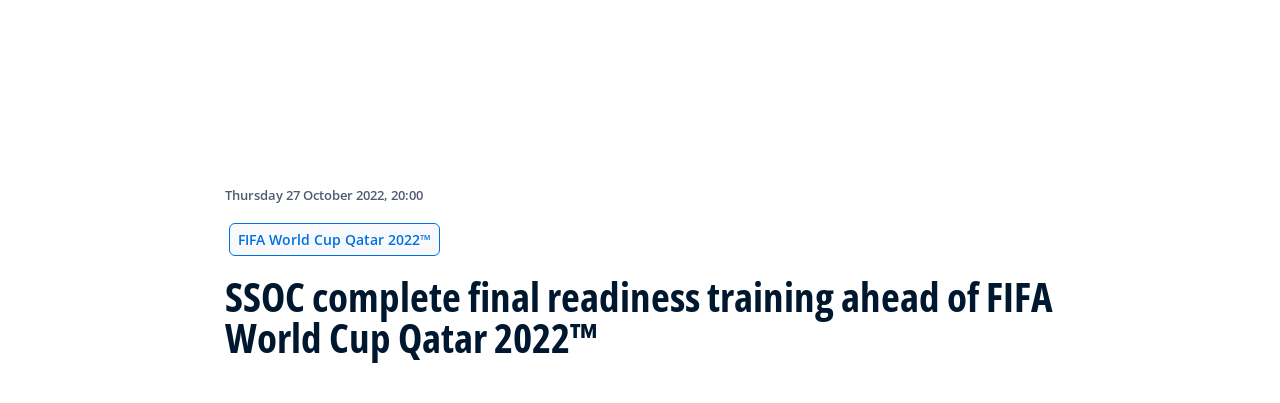

--- FILE ---
content_type: text/html; charset=utf-8
request_url: https://inside.fifa.com/tournaments/mens/worldcup/qatar2022/news/ssoc-complete-final-readiness-training-ahead-of-fifa-world-cup-qatar-2022-tm
body_size: 14564
content:
<!DOCTYPE html><html lang="en"><head><meta charSet="utf-8"/><title>SSOC complete final readiness training ahead of FIFA World Cup Qatar 2022™</title><meta id="elastic-search" content="{&quot;id&quot;:&quot;4JWRmy8fiVv17p296K1Xw9&quot;,&quot;title&quot;:&quot;SSOC complete final readiness training ahead of FIFA World Cup Qatar 2022™&quot;,&quot;contentDate&quot;:&quot;2022-10-27T22:00+02:00&quot;,&quot;description&quot;:&quot;The Security and Safety Operations Committee (SSOC) of the FIFA World Cup Qatar 2022™ celebrated the conclusion of its leadership and training programme this week in the presence of His Excellency Sheikh Khalifa bin Hamad Al Than.&quot;,&quot;image&quot;:{&quot;id&quot;:&quot;6yTf91kw0qPNL92LZ8Jizi&quot;,&quot;originalSrc&quot;:&quot;https://digitalhub.fifa.com/transform/e68cb4ed-9ebf-4bec-a365-2ad5f4770ea4/SSOC-complete-final-readiness-training-ahead-of-FIFA-World-Cup-Qatar-2022&quot;,&quot;src&quot;:&quot;https://digitalhub.fifa.com/transform/e68cb4ed-9ebf-4bec-a365-2ad5f4770ea4/SSOC-complete-final-readiness-training-ahead-of-FIFA-World-Cup-Qatar-2022&quot;,&quot;width&quot;:3360,&quot;height&quot;:1890,&quot;title&quot;:&quot;SSOC complete final readiness training ahead of FIFA World Cup Qatar 2022™&quot;,&quot;alt&quot;:&quot;SSOC complete final readiness training ahead of FIFA World Cup Qatar 2022™&quot;,&quot;caption&quot;:null,&quot;focalPosX&quot;:1680,&quot;focalPosY&quot;:945,&quot;colorize&quot;:null,&quot;extension&quot;:[&quot;jpg&quot;],&quot;tags&quot;:{&quot;sourceIds&quot;:[]},&quot;displayTitle&quot;:false},&quot;locale&quot;:&quot;en&quot;,&quot;recordType&quot;:&quot;article&quot;,&quot;placementTags&quot;:[&quot;FIFA World Cup Qatar 2022™&quot;],&quot;placementTagsContentfulIds&quot;:[&quot;0xbb0082a245b1fc43ba886bc52c0e6dd1&quot;],&quot;placementTagsCombinedIds&quot;:[&quot;FDCP_Season_255711&quot;],&quot;semanticTags&quot;:[&quot;Organisation&quot;,&quot;AFC&quot;,&quot;FIFA World Cup Qatar 2022™&quot;],&quot;semanticTagsCombinedIds&quot;:[&quot;FIFA Organisation__20100&quot;,&quot;FDCP_Confederation_AFC&quot;,&quot;FDCP_Season_255711&quot;],&quot;semanticTagsContentfulIds&quot;:[&quot;0xb52b3983ee217646ab1df273e15dee4f&quot;,&quot;5JrnMVWXtXDejVhg2kW9xS&quot;,&quot;0xbb0082a245b1fc43ba886bc52c0e6dd1&quot;],&quot;parentId&quot;:[&quot;1ULK0KCaGCqKXVNM2sOVJO&quot;]}"/><meta name="title" content="SSOC complete final readiness training ahead of FIFA World Cup Qatar 2022™"/><meta name="description" content="The Security and Safety Operations Committee (SSOC) of the FIFA World Cup Qatar 2022™ celebrated the conclusion of its leadership and training programme this week in the presence of His Excellency Sheikh Khalifa bin Hamad Al Than."/><meta property="og:type" content="website"/><meta property="og:url" content="origin1904-p.cxm.fifa.com/ssoc-complete-final-readiness-training-ahead-of-fifa-world-cup-qatar-2022-tm"/><meta property="og:title" content="SSOC complete final readiness training ahead of FIFA World Cup Qatar 2022™"/><meta property="og:description" content="The Security and Safety Operations Committee (SSOC) of the FIFA World Cup Qatar 2022™ celebrated the conclusion of its leadership and training programme this week in the presence of His Excellency Sheikh Khalifa bin Hamad Al Than."/><meta property="og:image" content="https://digitalhub.fifa.com/transform/e68cb4ed-9ebf-4bec-a365-2ad5f4770ea4/SSOC-complete-final-readiness-training-ahead-of-FIFA-World-Cup-Qatar-2022"/><meta name="twitter:card" content="summary"/><meta name="twitter:url" content="origin1904-p.cxm.fifa.com/ssoc-complete-final-readiness-training-ahead-of-fifa-world-cup-qatar-2022-tm"/><meta name="twitter:title" content="SSOC complete final readiness training ahead of FIFA World Cup Qatar 2022™"/><meta name="twitter:description" content="The Security and Safety Operations Committee (SSOC) of the FIFA World Cup Qatar 2022™ celebrated the conclusion of its leadership and training programme this week in the presence of His Excellency Sheikh Khalifa bin Hamad Al Than."/><meta name="twitter:image" content="https://digitalhub.fifa.com/transform/e68cb4ed-9ebf-4bec-a365-2ad5f4770ea4/SSOC-complete-final-readiness-training-ahead-of-FIFA-World-Cup-Qatar-2022"/><link rel="apple-touch-icon" href="/apple-touch-icon.png"/><link rel="apple-touch-icon" sizes="57x57" href="/apple-touch-icon-57x57.png"/><link rel="apple-touch-icon" sizes="72x72" href="/apple-touch-icon-72x72.png"/><link rel="apple-touch-icon" sizes="76x76" href="/apple-touch-icon-76x76.png"/><link rel="apple-touch-icon" sizes="114x114" href="/apple-touch-icon-114x114.png"/><link rel="apple-touch-icon" sizes="120x120" href="/apple-touch-icon-120x120.png"/><link rel="apple-touch-icon" sizes="144x144" href="/apple-touch-icon-144x144.png"/><link rel="apple-touch-icon" sizes="152x152" href="/apple-touch-icon-152x152.png"/><link rel="apple-touch-icon" sizes="180x180" href="/apple-touch-icon-180x180.png"/><link rel="icon" type="image/png" sizes="32x32" href="/favicon-32x32.png"/><link rel="icon" type="image/png" sizes="16x16" href="/favicon-16x16.png"/><link rel="manifest" href="/site.webmanifest"/><link rel="mask-icon" href="/safari-pinned-tab.svg" color="#5bbad5"/><meta name="msapplication-TileImage" content="/mstile-150x150.png"/><meta name="msapplication-TileColor" content="#326295"/><meta name="theme-color" content="#ffffff"/><meta name="viewport" content="minimal-ui, width=device-width, initial-scale=1, maximum-scale=1, user-scalable=no"/><link rel="preconnect" href="https://digitalhub.fifa.com/transform/e68cb4ed-9ebf-4bec-a365-2ad5f4770ea4/SSOC-complete-final-readiness-training-ahead-of-FIFA-World-Cup-Qatar-2022?io=transform:fill,aspectratio:1x1&amp;quality=60&amp;io=overlay:box,color:000f2c,opacity:15"/><link rel="preload" href="https://digitalhub.fifa.com/transform/e68cb4ed-9ebf-4bec-a365-2ad5f4770ea4/SSOC-complete-final-readiness-training-ahead-of-FIFA-World-Cup-Qatar-2022?io=transform:fill,aspectratio:1x1&amp;quality=60&amp;io=overlay:box,color:000f2c,opacity:15" as="image"/><meta name="next-head-count" content="34"/><script type="text/javascript" async="">window.adobeDataLayer = window.adobeDataLayer || []</script><link data-next-font="" rel="preconnect" href="/" crossorigin="anonymous"/><link rel="preload" href="/_next/static/css/18b2963b84befb79.css" as="style"/><link rel="stylesheet" href="/_next/static/css/18b2963b84befb79.css" data-n-g=""/><link rel="preload" href="/_next/static/css/b93e485be968af6b.css" as="style"/><link rel="stylesheet" href="/_next/static/css/b93e485be968af6b.css"/><link rel="preload" href="/_next/static/css/8b173124b052cb51.css" as="style"/><link rel="stylesheet" href="/_next/static/css/8b173124b052cb51.css"/><link rel="preload" href="/_next/static/css/156d8acd7c56d599.css" as="style"/><link rel="stylesheet" href="/_next/static/css/156d8acd7c56d599.css"/><link rel="preload" href="/_next/static/css/023baa20614f757c.css" as="style"/><link rel="stylesheet" href="/_next/static/css/023baa20614f757c.css"/><link rel="preload" href="/_next/static/css/1ed0d3ff8a623346.css" as="style"/><link rel="stylesheet" href="/_next/static/css/1ed0d3ff8a623346.css"/><link rel="preload" href="/_next/static/css/d5014efdc1baf6ca.css" as="style"/><link rel="stylesheet" href="/_next/static/css/d5014efdc1baf6ca.css"/><link rel="preload" href="/_next/static/css/0c18f10d248f349e.css" as="style"/><link rel="stylesheet" href="/_next/static/css/0c18f10d248f349e.css"/><link rel="preload" href="/_next/static/css/8f731530522396cf.css" as="style"/><link rel="stylesheet" href="/_next/static/css/8f731530522396cf.css"/><link rel="preload" href="/_next/static/css/c7f9acf6cff33a84.css" as="style"/><link rel="stylesheet" href="/_next/static/css/c7f9acf6cff33a84.css"/><link rel="preload" href="/_next/static/css/6ec2148696bb8c8d.css" as="style"/><link rel="stylesheet" href="/_next/static/css/6ec2148696bb8c8d.css"/><link rel="preload" href="/_next/static/css/10eb257b11e43612.css" as="style"/><link rel="stylesheet" href="/_next/static/css/10eb257b11e43612.css"/><link rel="preload" href="/_next/static/css/a56d72f96babbc63.css" as="style"/><link rel="stylesheet" href="/_next/static/css/a56d72f96babbc63.css"/><link rel="preload" href="/_next/static/css/95a68a120d1c3405.css" as="style"/><link rel="stylesheet" href="/_next/static/css/95a68a120d1c3405.css"/><link rel="preload" href="/_next/static/css/7ed3567a847b9df6.css" as="style"/><link rel="stylesheet" href="/_next/static/css/7ed3567a847b9df6.css"/><link rel="preload" href="/_next/static/css/38f706c7cd18ce55.css" as="style"/><link rel="stylesheet" href="/_next/static/css/38f706c7cd18ce55.css"/><link rel="preload" href="/_next/static/css/fbb46e235cd5cee7.css" as="style"/><link rel="stylesheet" href="/_next/static/css/fbb46e235cd5cee7.css"/><link rel="preload" href="/_next/static/css/c3bfb39cb53a6cae.css" as="style"/><link rel="stylesheet" href="/_next/static/css/c3bfb39cb53a6cae.css"/><noscript data-n-css=""></noscript><script defer="" nomodule="" src="/_next/static/chunks/polyfills-42372ed130431b0a.js"></script><script src="https://www.tiktok.com/embed.js" defer="" data-nscript="beforeInteractive"></script><script src="https://www.instagram.com/embed.js" defer="" data-nscript="beforeInteractive"></script><script defer="" src="/_next/static/chunks/3509.d7fd88fe4c941f8b.js"></script><script defer="" src="/_next/static/chunks/5c0b189e.02866eca81c22365.js"></script><script defer="" src="/_next/static/chunks/4114-9332ae454f003140.js"></script><script defer="" src="/_next/static/chunks/1696-e0d87d03e4285725.js"></script><script defer="" src="/_next/static/chunks/1371.2e77ca042894d3f1.js"></script><script defer="" src="/_next/static/chunks/425-0d7a7eba7e7c4626.js"></script><script defer="" src="/_next/static/chunks/2846.d0243c5608bd766c.js"></script><script defer="" src="/_next/static/chunks/4852.beb25c10d5d163a5.js"></script><script defer="" src="/_next/static/chunks/701b701e.9e83556080a8ef67.js"></script><script defer="" src="/_next/static/chunks/8764-fb7e4b7b8d2adabd.js"></script><script defer="" src="/_next/static/chunks/9539-e4ff60fe3e77bd41.js"></script><script defer="" src="/_next/static/chunks/6378-5c9d3c6efc14c363.js"></script><script defer="" src="/_next/static/chunks/1512-767c7f9a1adaf7ae.js"></script><script defer="" src="/_next/static/chunks/4483-c3dc48d54432d3f7.js"></script><script defer="" src="/_next/static/chunks/729-d4dee87ee6ead16e.js"></script><script defer="" src="/_next/static/chunks/1732-c8128b7196c0a3fa.js"></script><script defer="" src="/_next/static/chunks/2075-f092ca9ae79fdbd5.js"></script><script defer="" src="/_next/static/chunks/8525-78211b17629a8b5b.js"></script><script defer="" src="/_next/static/chunks/4264.1453998aa79fad21.js"></script><script defer="" src="/_next/static/chunks/7066.2da6de3027a0053e.js"></script><script defer="" src="/_next/static/chunks/1739.f34b8237b8e650b5.js"></script><script defer="" src="/_next/static/chunks/576.8d60feedbfb194e7.js"></script><script defer="" src="/_next/static/chunks/1253-4cc71ba27dc236d9.js"></script><script defer="" src="/_next/static/chunks/8123.44a42cf92616681f.js"></script><script defer="" src="/_next/static/chunks/2902.12007968af9f3692.js"></script><script defer="" src="/_next/static/chunks/7970.8d2ed6f86532abf2.js"></script><script defer="" src="/_next/static/chunks/1147.b19f4f862db5798b.js"></script><script defer="" src="/_next/static/chunks/9628.7aef01898c0fed08.js"></script><script defer="" src="/_next/static/chunks/3632.5995e405b9aa0231.js"></script><script defer="" src="/_next/static/chunks/4800.e0eb9841eaa34fa0.js"></script><script defer="" src="/_next/static/chunks/9781.28ae9feb6722debd.js"></script><script defer="" src="/_next/static/chunks/1714.537d5efb2b8e86fc.js"></script><script defer="" src="/_next/static/chunks/ebf5756a.b97dcafe4b1c80c7.js"></script><script defer="" src="/_next/static/chunks/8616-35a34ffbd92c36ff.js"></script><script defer="" src="/_next/static/chunks/763-ffbeaf96b9b5cb45.js"></script><script defer="" src="/_next/static/chunks/6066-477eea8cea6a43a0.js"></script><script defer="" src="/_next/static/chunks/2084-ce17fc6c7713e18e.js"></script><script defer="" src="/_next/static/chunks/4234.4c663d2b6a1524af.js"></script><script defer="" src="/_next/static/chunks/6849.0a9a8769f1d05fdd.js"></script><script defer="" src="/_next/static/chunks/3512.1094260d158d010f.js"></script><script defer="" src="/_next/static/chunks/4569-654e1ee60efb5c12.js"></script><script defer="" src="/_next/static/chunks/970.bc32abad9eddcf68.js"></script><script defer="" src="/_next/static/chunks/8559.6d3ffd3ef2c3bf09.js"></script><script defer="" src="/_next/static/chunks/5066.ded2967be7e6fbc5.js"></script><script defer="" src="/_next/static/chunks/5819-058b1f206d4d714a.js"></script><script defer="" src="/_next/static/chunks/6909-97fd35cc3bd33df2.js"></script><script defer="" src="/_next/static/chunks/7886-7edeacb95d4724e1.js"></script><script defer="" src="/_next/static/chunks/7578-d30925427b330871.js"></script><script defer="" src="/_next/static/chunks/9332.79b5dbb3f9587946.js"></script><script defer="" src="/_next/static/chunks/3225.3cbf096fe49479a6.js"></script><script defer="" src="/_next/static/chunks/9221.b3e04ecf35f56737.js"></script><script defer="" src="/_next/static/chunks/2144.d4e07c387c707684.js"></script><script defer="" src="/_next/static/chunks/1044.1f976b8ab860b5e5.js"></script><script defer="" src="/_next/static/chunks/7590.73bdd83f1f7f6aa0.js"></script><script defer="" src="/_next/static/chunks/3182.53476e46128e8ecb.js"></script><script defer="" src="/_next/static/chunks/3052.d20fc2e0f69bea53.js"></script><script defer="" src="/_next/static/chunks/7805.1315c147de9960e1.js"></script><script defer="" src="/_next/static/chunks/5027.43b65b83f1a57bb2.js"></script><script defer="" src="/_next/static/chunks/8517.caf91e5813398929.js"></script><script src="/_next/static/chunks/webpack-615da49ddc9b7b0f.js" defer=""></script><script src="/_next/static/chunks/framework-a71af9b1c76f668e.js" defer=""></script><script src="/_next/static/chunks/main-d7b8b9ec94b4d556.js" defer=""></script><script src="/_next/static/chunks/pages/_app-9afc4bcddda20c5c.js" defer=""></script><script src="/_next/static/chunks/461-6ed455faefc41c13.js" defer=""></script><script src="/_next/static/chunks/pages/%5B...landing-pages%5D-1ec608f1eda28bb2.js" defer=""></script><script src="/_next/static/JQWGJPknAqoiQR61vhm7l/_buildManifest.js" defer=""></script><script src="/_next/static/JQWGJPknAqoiQR61vhm7l/_ssgManifest.js" defer=""></script></head><body><div id="__next"><div style="--header-top-position:0px"><div id="header-id" class="fc-layout_headerWrapper__VIkRF"><div class="fc-layout_showOnDesktop__yMWdI"></div><header class="header-mobile_headerMobile__1x6hD"><div><div class="ff-position-relative" data-asset="card-header-promotion" data-assetid="5zppMjCxowRklP0vCB44SX" data-assetname="PC &gt; FIFA Women&#x27;s Champions Cup 2026"><div style="background:#0f1336" class="ff-bg-blue-dark promotion-competition_fullBannerContainer__Ufc5h promotion-competition_closedState__fHn2d"><div class="container promotion-competition_contentContainer__5mYYW"><div class="promotion-competition_topContainer__tEE1O"><div class="promotion-competition_iconBtnContainer__o20Bv"><div class="promotion-competition_flexAll__4myIm"><div><div class="rich-text-module_richTextContainer__PuOgN ff-rich-text-new_richTextContainer__q5QcB promotion-competition_richText__cN7yZ"><div data-slate-editor="true" data-slate-node="value" contenteditable="false" zindex="-1" style="position:relative;outline:none;white-space:pre-wrap;word-wrap:break-word"><div class="promotion-competition_richText__cN7yZ ff-text-white"><p class="rich-text-module_p__zIItW" style="color:#FFFFFF" data-slate-node="element"><span data-slate-node="text"><span contenteditable="false" data-slate-leaf="true"><b><span data-slate-string="true">FIFA Women&#x27;s Champions Cup 2026™</span></b></span></span></p></div></div></div></div><button class="fcds-button button-wrapper_buttonFix__DTFXl promotion-competition_button__VrBD7 d-none d-sm-block button-module_buttonTheme__uUWBc button-module_primaryVariant__LJ9m9 button-module_customTheme__xJgMj button-module_darkenOnHover__gFIEI" style="--default-fore-color:#000000;--default-border-color:transparent;--default-bg-color:#f1be48;--hover-fore-color:#000000;--hover-border-color:transparent;--hover-bg-color:#f1be48;--pressed-fore-color:#000000;--pressed-border-color:transparent;--pressed-bg-color:#f1be48;--focus-fore-color:#000000;--focus-border-color:transparent;--focus-bg-color:#f1be48" aria-label="Follow now">Follow now</button><button class="button-module_smallSize__I42VN fcds-button button-wrapper_buttonFix__DTFXl promotion-competition_button__VrBD7 d-block d-sm-none button-module_buttonTheme__uUWBc button-module_primaryVariant__LJ9m9 button-module_customTheme__xJgMj button-module_darkenOnHover__gFIEI" style="--default-fore-color:#000000;--default-border-color:transparent;--default-bg-color:#f1be48;--hover-fore-color:#000000;--hover-border-color:transparent;--hover-bg-color:#f1be48;--pressed-fore-color:#000000;--pressed-border-color:transparent;--pressed-bg-color:#f1be48;--focus-fore-color:#000000;--focus-border-color:transparent;--focus-bg-color:#f1be48" aria-label="Follow now">Follow now</button></div><span aria-label="Expand" class="promotion-competition_openCloseIcon__1my73" role="button" tabindex="0" style="color:#FFFFFF"><svg xmlns="http://www.w3.org/2000/svg" width="28" height="28" fill="none" stroke="#fff" stroke-linecap="round" stroke-linejoin="round" stroke-width="2" class="ff-chevron-down_svg__feather ff-chevron-down_svg__feather-chevron-down" viewBox="0 0 24 24" type="13"><path d="m6 9 6 6 6-6"></path></svg></span></div></div><div class="promotion-competition_mainContent__zog8S"><div class="promotion-competition_midContainer__ByX9e"></div><div class="promotion-competition_botContainer__XEAwi"><span class="promotion-competition_promotionText__UZXwh" style="color:#FFFFFF">Live streams, match highlights, exclusives and more!</span></div></div></div></div></div></div><div><div class="navbar_leftAlignIcon__X_3mV navbar_navContainer__ORX3y "><button class="navbar_hamburgerButton__VMvBx"><svg xmlns="http://www.w3.org/2000/svg" width="24" height="24" fill="none"><path fill="#1D2A45" d="M0 4h24l-1.333 2H0zM0 13h22.667L24 11H0zM0 20h22.667L24 18H0z"></path></svg></button><a href="/" class="header-logo_logoLink__G_rJc" aria-label="FIFA"><svg xmlns="http://www.w3.org/2000/svg" width="146" height="20" fill="none" class="[object Object]" role="img" aria-label="FIFA"><path fill="#0070DF" d="M84.704 19h5.924v-6.5h4.263l1.516-3.934h-5.78V4.922h7.18L99.318 1H84.704zm16.427 0h5.924V1h-5.924zm28.484-18-6.935 18h5.833l.741-2.417h6.694l.774 2.417h5.982l-6.93-18zm.697 12.123 2.289-7.498 2.368 7.498zm-13.257-4.557V4.922h7.179L125.745 1h-14.614v18h5.924v-6.5h4.263l1.516-3.934z"></path><path fill="#00182F" d="M0 18.995V1h3.784v17.995zM24.109 18.995h-4.81L11.536 5.382h-.11q.048.849.085 1.71l.074 1.724.073 1.71v8.47H8.276V1h4.773l7.752 13.478h.085q-.024-.837-.06-1.662l-.074-1.649-.049-1.65V1h3.406zM39.133 14.007q0 1.599-.769 2.781-.768 1.182-2.246 1.822-1.465.64-3.564.64a13 13 0 0 1-1.82-.123 12.4 12.4 0 0 1-1.696-.357 10.5 10.5 0 0 1-1.538-.603v-3.545q1.269.566 2.637 1.021a8.5 8.5 0 0 0 2.71.456q.928 0 1.489-.246.574-.246.83-.677.255-.431.256-.985 0-.677-.451-1.157-.452-.48-1.245-.898-.781-.42-1.77-.899a20 20 0 0 1-1.355-.714 8 8 0 0 1-1.392-1.046 5 5 0 0 1-1.086-1.49q-.416-.885-.416-2.117 0-1.612.733-2.757.732-1.144 2.087-1.748Q31.895.75 33.75.75q1.391 0 2.649.332 1.27.321 2.649.936l-1.22 2.966a20 20 0 0 0-2.21-.775 7.1 7.1 0 0 0-1.99-.283q-.708 0-1.209.234a1.63 1.63 0 0 0-.756.64q-.257.405-.257.947 0 .64.367 1.084.378.43 1.122.837.758.405 1.88.947 1.368.652 2.332 1.367.976.7 1.501 1.661.525.948.525 2.364M42.383 18.995V1h3.784v17.995zM65.811 9.828q0 3.04-1.16 5.084-1.148 2.033-3.333 3.066Q59.132 19 56.055 19H51V1h5.605q2.808 0 4.871 1.01a7.25 7.25 0 0 1 3.2 2.967q1.135 1.958 1.135 4.85m-3.932.098q0-1.995-.586-3.275-.573-1.293-1.71-1.908-1.122-.615-2.783-.616h-2.015v11.721h1.624q2.772 0 4.115-1.49 1.356-1.49 1.355-4.432M79.281 19H69V1h10.281v3.127h-6.496V8.08h6.044v3.128h-6.044v4.641h6.496z"></path><path fill="#0070DF" d="M142.227 3.83h.408l.941 1.456h.693l-.977-1.49c.302-.036.533-.107.693-.267.159-.142.248-.355.248-.657 0-.355-.124-.621-.337-.763-.231-.16-.55-.23-.994-.23h-1.332v3.407h.675V3.831zm0-1.455h.87c.089 0 .16.036.231.071.071.036.124.089.177.142a.5.5 0 0 1 .071.249.54.54 0 0 1-.053.266c-.035.071-.106.107-.16.142a1 1 0 0 1-.23.071h-.87V2.34zm-1.686 3.355a3.27 3.27 0 0 0 2.254.87c.444 0 .852-.089 1.243-.23q.585-.24 1.012-.64c.284-.266.514-.586.674-.958.178-.355.249-.746.249-1.172s-.089-.816-.249-1.171a3.6 3.6 0 0 0-.674-.96 3.3 3.3 0 0 0-1.012-.638 3.2 3.2 0 0 0-1.243-.23c-.444 0-.852.088-1.242.23-.373.16-.728.373-1.012.639a3.2 3.2 0 0 0-.692.959c-.178.355-.249.745-.249 1.171s.089.817.249 1.172c.177.355.39.674.692.958m.035-3.088c.125-.302.302-.55.515-.764s.479-.39.763-.497a2.3 2.3 0 0 1 .941-.177 2.4 2.4 0 0 1 1.704.674c.213.213.391.48.515.764s.195.62.195.976c0 .355-.053.674-.195.976a2.31 2.31 0 0 1-1.278 1.26 2.3 2.3 0 0 1-.941.178 2.3 2.3 0 0 1-.941-.177 2.5 2.5 0 0 1-.763-.498 2.3 2.3 0 0 1-.515-.763 2.5 2.5 0 0 1-.195-.976c0-.355.053-.675.195-.976"></path></svg></a><div class="navbar_ticketsSection__kUuFj"><a href="https://www.fifa.com/" class="navbar_ticketsLink__Mxw7S"><div class="navbar_storeText__xFHKd">FIFA.com</div></a></div></div></div></header></div><div id="content"><div class="ff-bg-white"><div class=""><div class="container ff-mt-lg-48 ff-mt-md-24 ff-mt-16"><div class="row justify-content-center ff-pb-48"><div class="col-sm-12 col-md-12 col-lg-9 "><div class="overline ff-text-grey-slate ff-mb-16 "><span></span><span class="capitalize-transform-text">Thursday 27 October 2022, 20:00</span></div><div class="hero-article_tagWrapper__1wzD8"><a class="link-module_link__F9IVG undefined" href="/tournaments/mens/worldcup/qatar2022"><span class="interactive-tag-module_relatedTag__7ztbD">FIFA World Cup Qatar 2022™</span></a></div><h3 class=" hero-article_heroTitle__6uwR8">SSOC complete final readiness training ahead of FIFA World Cup Qatar 2022™</h3></div></div></div></div></div><div class="hero-article_imageBackground__KK3UX"><div class=""><div class="container"><div class="row justify-content-center undefined"><div class="col-sm-12 col-md-12 hero-article_heroImageWrapper__Ah1SH null"><div class="background-image-with-overlay_imagesContainer__v0rLc undefined"><div class="undefined background-image_container__6uvwO "><div style="aspect-ratio:16/9;background-color:transparent" class="d-block d-sm-none ratio ratio-16x9 background-image_backgroundImage__Fb1Zr "><div style="background-image:url(https://digitalhub.fifa.com/transform/e68cb4ed-9ebf-4bec-a365-2ad5f4770ea4/SSOC-complete-final-readiness-training-ahead-of-FIFA-World-Cup-Qatar-2022?io=transform:fill,aspectratio:16x9,width:576&amp;quality=60&amp;io=overlay:box,color:000f2c,opacity:15);--aspect-ratio:calc(9 / 16 * 100%)" class="background-image_backgroundImage__Fb1Zr "></div></div><div style="aspect-ratio:16/9;background-color:transparent" class="d-none d-sm-block d-md-none ratio ratio-16x9 background-image_backgroundImage__Fb1Zr "><div style="background-image:url(https://digitalhub.fifa.com/transform/e68cb4ed-9ebf-4bec-a365-2ad5f4770ea4/SSOC-complete-final-readiness-training-ahead-of-FIFA-World-Cup-Qatar-2022?io=transform:fill,aspectratio:16x9,width:768&amp;quality=60&amp;io=overlay:box,color:000f2c,opacity:15);--aspect-ratio:calc(9 / 16 * 100%)" class="background-image_backgroundImage__Fb1Zr"></div></div><div style="aspect-ratio:16/9;background-color:transparent" class="d-none d-md-block d-lg-none ratio ratio-16x9 background-image_backgroundImage__Fb1Zr "><div style="background-image:url(https://digitalhub.fifa.com/transform/e68cb4ed-9ebf-4bec-a365-2ad5f4770ea4/SSOC-complete-final-readiness-training-ahead-of-FIFA-World-Cup-Qatar-2022?io=transform:fill,aspectratio:16x9,width:992&amp;quality=100&amp;io=overlay:box,color:000f2c,opacity:15);--aspect-ratio:calc(9 / 16 * 100%)" class="background-image_backgroundImage__Fb1Zr"></div></div><div style="aspect-ratio:16/9;background-color:transparent" class="d-none d-lg-block d-xl-none ratio ratio-16x9 background-image_backgroundImage__Fb1Zr "><div style="background-image:url(https://digitalhub.fifa.com/transform/e68cb4ed-9ebf-4bec-a365-2ad5f4770ea4/SSOC-complete-final-readiness-training-ahead-of-FIFA-World-Cup-Qatar-2022?io=transform:fill,aspectratio:16x9,width:1200&amp;quality=100&amp;io=overlay:box,color:000f2c,opacity:15);--aspect-ratio:calc(9 / 16 * 100%)" class="background-image_backgroundImage__Fb1Zr"></div></div><div style="aspect-ratio:16/9;background-color:transparent" class="d-none d-xl-block d-xxl-none ratio ratio-16x9 background-image_backgroundImage__Fb1Zr "><div style="background-image:url(https://digitalhub.fifa.com/transform/e68cb4ed-9ebf-4bec-a365-2ad5f4770ea4/SSOC-complete-final-readiness-training-ahead-of-FIFA-World-Cup-Qatar-2022?io=transform:fill,aspectratio:16x9,width:1400&amp;quality=100&amp;io=overlay:box,color:000f2c,opacity:15);--aspect-ratio:calc(9 / 16 * 100%)" class="background-image_backgroundImage__Fb1Zr"></div></div><div style="aspect-ratio:16/9;background-color:transparent" class="d-none d-xxl-block ratio ratio-16x9 background-image_backgroundImage__Fb1Zr "><div style="background-image:url(https://digitalhub.fifa.com/transform/e68cb4ed-9ebf-4bec-a365-2ad5f4770ea4/SSOC-complete-final-readiness-training-ahead-of-FIFA-World-Cup-Qatar-2022?io=transform:fill,aspectratio:16x9,width:2048&amp;quality=100&amp;io=overlay:box,color:000f2c,opacity:15);--aspect-ratio:calc(9 / 16 * 100%)" class="background-image_backgroundImage__Fb1Zr"></div></div></div></div></div></div></div></div></div><div class="ff-bg-grey-lightest"><div class="container"><div class="ff-py-48"><div class="row justify-content-center"><div class="col-lg-9 d-flex flex-column"><div><div class="rich-text-module_richTextContainer__PuOgN ff-rich-text-new_richTextContainer__q5QcB"><div data-slate-editor="true" data-slate-node="value" contenteditable="false" zindex="-1" style="position:relative;outline:none;white-space:pre-wrap;word-wrap:break-word"><div class=""><ul class="rich-text-module_unorderedList__WIR35" data-slate-node="element"><div class="ff-rich-text-new_richTextListItem__PE_lb"><li class="rich-text-module_li__cza1T" data-slate-node="element"><div class="ff-text-grey-slate"><p class="rich-text-module_p__zIItW" data-slate-node="element"><span data-slate-node="text"><span contenteditable="false" data-slate-leaf="true"><b><span data-slate-string="true">Qatari officers upgrade security skills and proficiency through internationally-accredited training programmes</span></b></span></span></p></div></li></div><div class="ff-rich-text-new_richTextListItem__PE_lb"><li class="rich-text-module_li__cza1T" data-slate-node="element"><div class="ff-text-grey-slate"><p class="rich-text-module_p__zIItW" data-slate-node="element"><span data-slate-node="text"><span contenteditable="false" data-slate-leaf="true"><b><span data-slate-string="true">SSOC fulfills training mandate ahead of tournament</span></b></span></span></p></div></li></div><div class="ff-rich-text-new_richTextListItem__PE_lb"><li class="rich-text-module_li__cza1T" data-slate-node="element"><div class="ff-text-grey-slate"><p class="rich-text-module_p__zIItW" data-slate-node="element"><span data-slate-node="text"><span contenteditable="false" data-slate-leaf="true"><b><span data-slate-string="true">Tournament security announces state of full readiness ahead of Nov. 20 kick-off
</span></b></span></span><span data-slate-node="text"><span contenteditable="false" data-slate-leaf="true"><span data-slate-string="true">
</span></span></span></p></div></li></div></ul></div><div class="ff-text-grey-slate"><p class="rich-text-module_p__zIItW" data-slate-node="element"><span data-slate-node="text"><span contenteditable="false" data-slate-leaf="true"><span data-slate-string="true">The Security and Safety Operations Committee (SSOC) of the FIFA World Cup Qatar 2022™ celebrated the conclusion of its leadership and training programme this week in the presence of His Excellency Sheikh Khalifa bin Hamad Al Thani, Commander of Security Operations for the FIFA World Cup Qatar 2022™. Also attending were Colin Smith, FIFA’s Chief Operating Officer—World Cup and Managing Director for Q22, senior military officials, managers and unit heads.

The ceremony honored male and female trainees who participated in various leadership and security training programmes under the patronage of HE Sheikh Khalifa. Among these, 180 expert safety and security officers received certification to conduct further training for government and private security forces. In all, the plan for security readiness ahead of the world’s most popular sporting event will see the deployment of 32,000 government and 17,000 private security personnel, ensuring the highest global standards of safety, responsiveness and coordination.

</span></span></span></p></div><div class="undefined"><span data-slate-node="text"><span contenteditable="false" data-slate-leaf="true"><div class="  undefined test"><div class="ff-rich-text-new_consistentVerticalSpacing__LZIWr"><div class="image-module_fcdsImageContainer__xKYYN image-module_withoutAspectRatio__JxxpR  ff-rich-text-new_richtextEmbeddedImage__SUype"><picture class="image-module_picture__IXVaz "><source media="(min-width: 1440px)" srcSet="https://digitalhub.fifa.com/transform/c2d580f2-86ee-48b6-a951-55b23d36c8e4/FIFA-World-Cup-COO-Colin-Smith-attending-security-training-ahead-of-FIFA-World-Cup-Qatar-2022?io=transform:fill,width:1940&amp;quality=100"/><source media="(min-width: 1280px)" srcSet="https://digitalhub.fifa.com/transform/c2d580f2-86ee-48b6-a951-55b23d36c8e4/FIFA-World-Cup-COO-Colin-Smith-attending-security-training-ahead-of-FIFA-World-Cup-Qatar-2022?io=transform:fill,width:1440&amp;quality=100"/><source media="(min-width: 1024px)" srcSet="https://digitalhub.fifa.com/transform/c2d580f2-86ee-48b6-a951-55b23d36c8e4/FIFA-World-Cup-COO-Colin-Smith-attending-security-training-ahead-of-FIFA-World-Cup-Qatar-2022?io=transform:fill,width:1280"/><source media="(min-width: 720px)" srcSet="https://digitalhub.fifa.com/transform/c2d580f2-86ee-48b6-a951-55b23d36c8e4/FIFA-World-Cup-COO-Colin-Smith-attending-security-training-ahead-of-FIFA-World-Cup-Qatar-2022?io=transform:fill,width:1024"/><source media="(max-width:  720px)" srcSet="https://digitalhub.fifa.com/transform/c2d580f2-86ee-48b6-a951-55b23d36c8e4/FIFA-World-Cup-COO-Colin-Smith-attending-security-training-ahead-of-FIFA-World-Cup-Qatar-2022?io=transform:fill,width:720,width:720&amp;quality=70"/><img class="image-module_horizontalImage__c5hRK" decoding="async" loading="lazy" src="https://digitalhub.fifa.com/transform/c2d580f2-86ee-48b6-a951-55b23d36c8e4/FIFA-World-Cup-COO-Colin-Smith-attending-security-training-ahead-of-FIFA-World-Cup-Qatar-2022?io=transform:fill,width:50,width:50&amp;quality=70" alt="FIFA World Cup™ COO Colin Smith attending security training ahead of FIFA World Cup Qatar 2022™" title="FIFA World Cup™ COO Colin Smith attending security training ahead of FIFA World Cup Qatar 2022™" width="100%" height="100%" style="--object-fit-strategy:cover"/></picture></div></div></div></span></span></div><div class="ff-text-grey-slate"><p class="rich-text-module_p__zIItW" data-slate-node="element"><span data-slate-node="text"><span contenteditable="false" data-slate-leaf="true"><span data-slate-string="true">
Deputy Head of the SSOC Training and Development Unit Major Abdul Rahman Hamad al-Suwaidi said, “All our training programmes have been internationally accredited and were implemented and overseen by Qatari nationals. Those who have now been prepared and certified will represent a future legacy for Qatar, where their skills and trainings will be utilised even beyond the tournament period.”

A presentation by the Training and Development Unit showcased key areas of security focus and progress before the start of the world’s most popular sporting event, including crowd safety and control, security and risk management, and emergency response to serious accidents.

Group Leader for FIFA’s Safety &amp; Security team Andrey Reis said, &quot;More than preparing the officers to deliver high level security for the FIFA World Cup™, the comprehensive training delivered by the SSOC has raised the bar of professionalism with which state security will now be delivered. We’re proud of our involvement in the training and certification of these officers and in helping Qatar achieve an elite standard of security protocol.”

With the conclusion of all training programs, the SSOC’s fulfills its training mandate on schedule and announced its state of readiness, including the full preparation of all security forces to receive and safeguard the expected more than one million guests arriving from abroad for the FIFA World Cup Qatar 2022™.

</span></span></span></p></div><div class="undefined"><span data-slate-node="text"><span contenteditable="false" data-slate-leaf="true"><div class="  undefined test"><div class="ff-rich-text-new_consistentVerticalSpacing__LZIWr"><div class="image-module_fcdsImageContainer__xKYYN image-module_withoutAspectRatio__JxxpR  ff-rich-text-new_richtextEmbeddedImage__SUype"><picture class="image-module_picture__IXVaz "><source media="(min-width: 1440px)" srcSet="https://digitalhub.fifa.com/transform/89193b6b-b328-4dbf-8d3d-a3a387aff751/HE-Sheikh-Khalifa-bin-Hamad-Al-Thani-a-female-graduate-of-the-Silver-level-training-programme-and-FIFA-World-Cup-COO-Colin-Smith?io=transform:fill,width:1940&amp;quality=100"/><source media="(min-width: 1280px)" srcSet="https://digitalhub.fifa.com/transform/89193b6b-b328-4dbf-8d3d-a3a387aff751/HE-Sheikh-Khalifa-bin-Hamad-Al-Thani-a-female-graduate-of-the-Silver-level-training-programme-and-FIFA-World-Cup-COO-Colin-Smith?io=transform:fill,width:1440&amp;quality=100"/><source media="(min-width: 1024px)" srcSet="https://digitalhub.fifa.com/transform/89193b6b-b328-4dbf-8d3d-a3a387aff751/HE-Sheikh-Khalifa-bin-Hamad-Al-Thani-a-female-graduate-of-the-Silver-level-training-programme-and-FIFA-World-Cup-COO-Colin-Smith?io=transform:fill,width:1280"/><source media="(min-width: 720px)" srcSet="https://digitalhub.fifa.com/transform/89193b6b-b328-4dbf-8d3d-a3a387aff751/HE-Sheikh-Khalifa-bin-Hamad-Al-Thani-a-female-graduate-of-the-Silver-level-training-programme-and-FIFA-World-Cup-COO-Colin-Smith?io=transform:fill,width:1024"/><source media="(max-width:  720px)" srcSet="https://digitalhub.fifa.com/transform/89193b6b-b328-4dbf-8d3d-a3a387aff751/HE-Sheikh-Khalifa-bin-Hamad-Al-Thani-a-female-graduate-of-the-Silver-level-training-programme-and-FIFA-World-Cup-COO-Colin-Smith?io=transform:fill,width:720,width:720&amp;quality=70"/><img class="image-module_horizontalImage__c5hRK" decoding="async" loading="lazy" src="https://digitalhub.fifa.com/transform/89193b6b-b328-4dbf-8d3d-a3a387aff751/HE-Sheikh-Khalifa-bin-Hamad-Al-Thani-a-female-graduate-of-the-Silver-level-training-programme-and-FIFA-World-Cup-COO-Colin-Smith?io=transform:fill,width:50,width:50&amp;quality=70" alt="HE Sheikh Khalifa bin Hamad Al-Thani, a female graduate of the Silver level training programme and FIFA World Cup COO Colin Smith" title="HE Sheikh Khalifa bin Hamad Al-Thani, a female graduate of the Silver level training programme and FIFA World Cup COO Colin Smith" width="100%" height="100%" style="--object-fit-strategy:cover"/></picture></div></div></div></span></span></div><div class="ff-text-grey-slate"><p class="rich-text-module_p__zIItW" data-slate-node="element"><span data-slate-node="text"></span></p></div><div class="ff-text-grey-slate"><p class="rich-text-module_p__zIItW" data-slate-node="element"><span data-slate-node="text"><span contenteditable="false" data-slate-leaf="true"><span data-slate-string="true"></span></span></span></p></div></div></div></div><div class="related-topics_mainContainer__85AS1"><div class="related-topics_relatedTopicsHeader___d9vT">Related Topics</div><div class="related-topics_tagsContainer__ghirM"><a class="link-module_link__F9IVG undefined" href="/organisation"><span class="interactive-tag-module_relatedTag__7ztbD">Organisation</span></a><a class="link-module_link__F9IVG undefined" href="/tournaments/mens/worldcup/qatar2022"><span class="interactive-tag-module_relatedTag__7ztbD">FIFA World Cup Qatar 2022™</span></a><a class="link-module_link__F9IVG undefined" href="/en/associations/AFC"><span class="interactive-tag-module_relatedTag__7ztbD">AFC</span></a></div></div></div></div></div></div></div></div><div></div></div><button class="fc-scroll-to-top_scrollTop__bKd4A" type="button" aria-label="Scroll to top" style="display:none"><i>^</i></button><div class="container"><div class="row ff-pb-8"><div class="col-12"><a href="#optanon-show-settings-link" id="optanon-show-settings-link" style="cursor:pointer;font-size:0.8rem" class="overline ff-text-blue-cinema optanon-show-settings card-heading-tiny">Cookie Settings</a></div></div></div><div id="modal-portal"></div></div><script id="__NEXT_DATA__" type="application/json">{"props":{"pageProps":{"parent":{"id":"1ULK0KCaGCqKXVNM2sOVJO","title":"Article Page \u003e FIFA World Cup Security Training \u003e  27102022","contentDate":"2022-10-27T22:00+02:00","type":"ArticlePage","selection":[{"label":"SSOC schließt Schulungen ab und ist für die WM bereit ","languageId":"de","slug":"/de/news/ssoc-schliesst-schulungen-ab-und-ist-fuer-die-wm-bereit","value":"Deutsch"},{"label":"SSOC complete final readiness training ahead of FIFA World Cup Qatar 2022™","languageId":"en","slug":"/en/news/ssoc-complete-final-readiness-training-ahead-of-fifa-world-cup-qatar-2022-tm","value":"English"},{"label":"Completada la última formación preparatoria en materia de seguridad de cara a la Copa Mundial de la FIFA Catar 2022™","languageId":"es","slug":"/es/news/completada-la-ultima-formacion-preparatoria-en-materia-de-seguridad-de-cara","value":"español"},{"label":"La CSSO délivre ses ultimes formations avant Qatar 2022","languageId":"fr","slug":"/fr/news/la-csso-delivre-ses-ultimes-formations-avant-qatar-2022","value":"français"},{"label":"لجنة عمليات أمن وسلامة البطولة تستكمل استعداداتها قبيل انطلاق كأس العالم FIFA قطر ٢٠٢٢™","languageId":"ar","slug":"/ar/news/ssoc-complete-final-readiness-training-ahead-of-fifa-world-cup-qatar-2022-tm-ar","value":"العربية"}]},"richTextProps":{"document":{"nodeType":"document","data":{},"content":[{"nodeType":"unordered-list","content":[{"nodeType":"list-item","content":[{"nodeType":"paragraph","content":[{"nodeType":"text","value":"Qatari officers upgrade security skills and proficiency through internationally-accredited training programmes\r","marks":[{"type":"bold"}],"data":{}}],"data":{}}],"data":{}},{"nodeType":"list-item","content":[{"nodeType":"paragraph","content":[{"nodeType":"text","value":"SSOC fulfills training mandate ahead of tournament\r","marks":[{"type":"bold"}],"data":{}}],"data":{}}],"data":{}},{"nodeType":"list-item","content":[{"nodeType":"paragraph","content":[{"nodeType":"text","value":"Tournament security announces state of full readiness ahead of Nov. 20 kick-off\n","marks":[{"type":"bold"}],"data":{}},{"nodeType":"text","value":"\r\n\r","marks":[],"data":{}}],"data":{}}],"data":{}}],"data":{}},{"nodeType":"paragraph","content":[{"nodeType":"text","value":"The Security and Safety Operations Committee (SSOC) of the FIFA World Cup Qatar 2022™ celebrated the conclusion of its leadership and training programme this week in the presence of His Excellency Sheikh Khalifa bin Hamad Al Thani, Commander of Security Operations for the FIFA World Cup Qatar 2022™. Also attending were Colin Smith, FIFA’s Chief Operating Officer—World Cup and Managing Director for Q22, senior military officials, managers and unit heads.\r\n\nThe ceremony honored male and female trainees who participated in various leadership and security training programmes under the patronage of HE Sheikh Khalifa. Among these, 180 expert safety and security officers received certification to conduct further training for government and private security forces. In all, the plan for security readiness ahead of the world’s most popular sporting event will see the deployment of 32,000 government and 17,000 private security personnel, ensuring the highest global standards of safety, responsiveness and coordination.\n","marks":[],"data":{}}],"data":{}},{"nodeType":"embedded-entry-block","content":[],"data":{"target":{"id":"43EhgqFXoXVUCu7r5XX3sA","originalSrc":"https://digitalhub.fifa.com/transform/c2d580f2-86ee-48b6-a951-55b23d36c8e4/FIFA-World-Cup-COO-Colin-Smith-attending-security-training-ahead-of-FIFA-World-Cup-Qatar-2022","src":"https://digitalhub.fifa.com/transform/c2d580f2-86ee-48b6-a951-55b23d36c8e4/FIFA-World-Cup-COO-Colin-Smith-attending-security-training-ahead-of-FIFA-World-Cup-Qatar-2022","width":3360,"height":2240,"title":"FIFA World Cup™ COO Colin Smith attending security training ahead of FIFA World Cup Qatar 2022™","alt":"FIFA World Cup™ COO Colin Smith attending security training ahead of FIFA World Cup Qatar 2022™","caption":null,"focalPosX":1680,"focalPosY":1120,"colorize":null,"extension":["JPG"],"tags":{"sourceIds":[]},"displayTitle":false,"className":false,"__typeName":"image"}}},{"nodeType":"paragraph","content":[{"nodeType":"text","value":"\nDeputy Head of the SSOC Training and Development Unit Major Abdul Rahman Hamad al-Suwaidi said, “All our training programmes have been internationally accredited and were implemented and overseen by Qatari nationals. Those who have now been prepared and certified will represent a future legacy for Qatar, where their skills and trainings will be utilised even beyond the tournament period.”\r\n\nA presentation by the Training and Development Unit showcased key areas of security focus and progress before the start of the world’s most popular sporting event, including crowd safety and control, security and risk management, and emergency response to serious accidents.\r\n\nGroup Leader for FIFA’s Safety \u0026 Security team Andrey Reis said, \"More than preparing the officers to deliver high level security for the FIFA World Cup™, the comprehensive training delivered by the SSOC has raised the bar of professionalism with which state security will now be delivered. We’re proud of our involvement in the training and certification of these officers and in helping Qatar achieve an elite standard of security protocol.”\r\n\nWith the conclusion of all training programs, the SSOC’s fulfills its training mandate on schedule and announced its state of readiness, including the full preparation of all security forces to receive and safeguard the expected more than one million guests arriving from abroad for the FIFA World Cup Qatar 2022™.\n","marks":[],"data":{}}],"data":{}},{"nodeType":"embedded-entry-block","content":[],"data":{"target":{"id":"58GCCQyutdypsoNhM0OFkO","originalSrc":"https://digitalhub.fifa.com/transform/89193b6b-b328-4dbf-8d3d-a3a387aff751/HE-Sheikh-Khalifa-bin-Hamad-Al-Thani-a-female-graduate-of-the-Silver-level-training-programme-and-FIFA-World-Cup-COO-Colin-Smith","src":"https://digitalhub.fifa.com/transform/89193b6b-b328-4dbf-8d3d-a3a387aff751/HE-Sheikh-Khalifa-bin-Hamad-Al-Thani-a-female-graduate-of-the-Silver-level-training-programme-and-FIFA-World-Cup-COO-Colin-Smith","width":3360,"height":2240,"title":"HE Sheikh Khalifa bin Hamad Al-Thani, a female graduate of the Silver level training programme and FIFA World Cup COO Colin Smith","alt":"HE Sheikh Khalifa bin Hamad Al-Thani, a female graduate of the Silver level training programme and FIFA World Cup COO Colin Smith","caption":null,"focalPosX":1989,"focalPosY":618,"colorize":null,"extension":["JPG"],"tags":{"sourceIds":[]},"displayTitle":false,"className":false,"__typeName":"image"}}},{"nodeType":"paragraph","content":[],"data":{}},{"nodeType":"paragraph","content":[{"nodeType":"text","value":"\r","marks":[],"data":{}}],"data":{}}]}},"layout":{"resources":{"SocialMediaUrls":{"category":"Social Media","identifier":"SocialMediaUrls","resources":{"SocialMediaUrl.Facebook":{"identifier":"SocialMediaUrl.Facebook","value":"https://www.facebook.com/fifa","external":"SocialMediaUrl.Facebook"},"SocialMediaUrl.Instagram":{"identifier":"SocialMediaUrl.Instagram","value":"http://instagram.com/fifa/","external":"SocialMediaUrl.Instagram"},"SocialMediaUrl.Twitter":{"identifier":"SocialMediaUrl.Twitter","value":"https://twitter.com/FIFAcom","external":"SocialMediaUrl.Twitter"},"SocialMediaUrl.Youtube":{"identifier":"SocialMediaUrl.Youtube","value":"https://www.youtube.com/fifa","external":"SocialMediaUrl.Youtube"},"SocialMediaUrl.LinkedIn":{"identifier":"SocialMediaUrl.LinkedIn","value":"https://www.linkedin.com/company/fifa","external":"SocialMediaUrl.LinkedIn"},"SocialMediaUrl.WhatsApp":{"identifier":"SocialMediaUrl.WhatsApp","value":"https://whatsapp.com/channel/0029Vb7wDrQ77qVOYfKwIw3q","external":"SocialMediaUrl.WhatsApp"},"SocialMediaUrl.whatsapp-alt-text":{"identifier":"SocialMediaUrl.whatsapp-alt-text","value":"WhatsApp","external":"SocialMediaUrl.whatsapp-alt-text"},"SocialMediaUrl.facebook-alt-text":{"identifier":"SocialMediaUrl.facebook-alt-text","value":"Facebook","external":"SocialMediaUrl.facebook-alt-text"},"SocialMediaUrl.instagram-alt-text":{"identifier":"SocialMediaUrl.instagram-alt-text","value":"Instagram","external":"SocialMediaUrl.instagram-alt-text"},"SocialMediaUrl.twitter-alt-text":{"identifier":"SocialMediaUrl.twitter-alt-text","value":"X","external":"SocialMediaUrl.twitter-alt-text"},"SocialMediaUrl.youtube-alt-text":{"identifier":"SocialMediaUrl.youtube-alt-text","value":"YouTube","external":"SocialMediaUrl.youtube-alt-text"},"SocialMediaUrl.linkedin-alt-text":{"identifier":"SocialMediaUrl.linkedin-alt-text","value":"Linkedin","external":"SocialMediaUrl.linkedin-alt-text"}},"en":{"SocialMediaUrl.Facebook":{"identifier":"SocialMediaUrl.Facebook","value":"https://www.facebook.com/fifa","external":"SocialMediaUrl.Facebook"},"SocialMediaUrl.Instagram":{"identifier":"SocialMediaUrl.Instagram","value":"http://instagram.com/fifa/","external":"SocialMediaUrl.Instagram"},"SocialMediaUrl.Twitter":{"identifier":"SocialMediaUrl.Twitter","value":"https://twitter.com/FIFAcom","external":"SocialMediaUrl.Twitter"},"SocialMediaUrl.Youtube":{"identifier":"SocialMediaUrl.Youtube","value":"https://www.youtube.com/fifa","external":"SocialMediaUrl.Youtube"},"SocialMediaUrl.LinkedIn":{"identifier":"SocialMediaUrl.LinkedIn","value":"https://www.linkedin.com/company/fifa","external":"SocialMediaUrl.LinkedIn"},"SocialMediaUrl.WhatsApp":{"identifier":"SocialMediaUrl.WhatsApp","value":"https://whatsapp.com/channel/0029Vb7wDrQ77qVOYfKwIw3q","external":"SocialMediaUrl.WhatsApp"},"SocialMediaUrl.whatsapp-alt-text":{"identifier":"SocialMediaUrl.whatsapp-alt-text","value":"WhatsApp","external":"SocialMediaUrl.whatsapp-alt-text"},"SocialMediaUrl.facebook-alt-text":{"identifier":"SocialMediaUrl.facebook-alt-text","value":"Facebook","external":"SocialMediaUrl.facebook-alt-text"},"SocialMediaUrl.instagram-alt-text":{"identifier":"SocialMediaUrl.instagram-alt-text","value":"Instagram","external":"SocialMediaUrl.instagram-alt-text"},"SocialMediaUrl.twitter-alt-text":{"identifier":"SocialMediaUrl.twitter-alt-text","value":"X","external":"SocialMediaUrl.twitter-alt-text"},"SocialMediaUrl.youtube-alt-text":{"identifier":"SocialMediaUrl.youtube-alt-text","value":"YouTube","external":"SocialMediaUrl.youtube-alt-text"},"SocialMediaUrl.linkedin-alt-text":{"identifier":"SocialMediaUrl.linkedin-alt-text","value":"Linkedin","external":"SocialMediaUrl.linkedin-alt-text"}}},"Misc":{"category":"Translations","identifier":"Misc","resources":{"Partners":{"identifier":"Partners","value":"FIFA Partners","external":"n/a"},"Sponsors":{"identifier":"Sponsors","value":"Sponsors","external":"Sponsors"},"regionalSupporters":{"identifier":"regionalSupporters","value":"Regional Supporters","external":"regionalSupporters"},"CookieSettings":{"identifier":"CookieSettings","value":"Cookie Settings","external":"CookieSettings"}},"en":{"Partners":{"identifier":"Partners","value":"FIFA Partners","external":"n/a"},"Sponsors":{"identifier":"Sponsors","value":"Sponsors","external":"Sponsors"},"regionalSupporters":{"identifier":"regionalSupporters","value":"Regional Supporters","external":"regionalSupporters"},"CookieSettings":{"identifier":"CookieSettings","value":"Cookie Settings","external":"CookieSettings"}}},"Navigation":{"category":"Navigation","identifier":"Navigation","resources":{"navigation.today":{"identifier":"navigation.today","value":"Today","external":"navigation.today"},"navigation.tomorrow":{"identifier":"navigation.tomorrow","value":"Tomorrow","external":"navigation.tomorrow"},"navigation.yesterday":{"identifier":"navigation.yesterday","value":"Yesterday","external":"navigation.yesterday"},"navigation.login":{"identifier":"navigation.login","value":"Login","external":"login"},"navigation.logout":{"identifier":"navigation.logout","value":"Log out","external":"logout"},"navigation.welcome":{"identifier":"navigation.welcome","value":"Welcome","external":"welcome"},"navigation.user":{"identifier":"navigation.user","value":"User","external":"navigation.user"},"navigation.dropdown.more":{"identifier":"navigation.dropdown.more","value":"More","external":"navigation.dropdown.more"}},"en":{"navigation.today":{"identifier":"navigation.today","value":"Today","external":"navigation.today"},"navigation.tomorrow":{"identifier":"navigation.tomorrow","value":"Tomorrow","external":"navigation.tomorrow"},"navigation.yesterday":{"identifier":"navigation.yesterday","value":"Yesterday","external":"navigation.yesterday"},"navigation.login":{"identifier":"navigation.login","value":"Login","external":"login"},"navigation.logout":{"identifier":"navigation.logout","value":"Log out","external":"logout"},"navigation.welcome":{"identifier":"navigation.welcome","value":"Welcome","external":"welcome"},"navigation.user":{"identifier":"navigation.user","value":"User","external":"navigation.user"},"navigation.dropdown.more":{"identifier":"navigation.dropdown.more","value":"More","external":"navigation.dropdown.more"}}},"FIFACOM.Official.Languages":{"category":"Language","identifier":"FIFACOM.Official.Languages","resources":{"en":{"identifier":"en","value":"English","external":"EN"},"fr":{"identifier":"fr","value":"Français","external":"FR"},"es":{"identifier":"es","value":"Español","external":"ES"},"de":{"identifier":"de","value":"Deutsch","external":"DE"},"ar":{"identifier":"ar","value":"العربية","external":"AR"}},"en":{"en":{"identifier":"en","value":"English","external":"EN"},"fr":{"identifier":"fr","value":"Français","external":"FR"},"es":{"identifier":"es","value":"Español","external":"ES"},"de":{"identifier":"de","value":"Deutsch","external":"DE"},"ar":{"identifier":"ar","value":"العربية","external":"AR"}}}},"header":{"data":[{"title":"Strategic Objectives: 2023–2027","isActive":false,"uri":"/strategic-objectives-2023-2027","children":[{"title":"President’s Foreword","uri":"/strategic-objectives-2023-2027/president-foreword-2023-2027","isActive":false,"children":[],"isOpen":false,"hasActiveChild":false},{"title":"Goal 1. FIFA Statutes revision","uri":"/strategic-objectives-2023-2027/goal-1","isActive":false,"children":[],"isOpen":false,"hasActiveChild":false},{"title":"Goal 2. Transfer system reform","uri":"/strategic-objectives-2023-2027/goal-2","isActive":false,"children":[],"isOpen":false,"hasActiveChild":false},{"title":"Goal 3. Technological developments","uri":"/strategic-objectives-2023-2027/goal-3","isActive":false,"children":[],"isOpen":false,"hasActiveChild":false},{"title":"Goal 4. Youth tournaments","uri":"/strategic-objectives-2023-2027/goal-4","isActive":false,"children":[],"isOpen":false,"hasActiveChild":false},{"title":"Goal 5. Development \u0026 FIFA Academies","uri":"/strategic-objectives-2023-2027/goal-5","isActive":false,"children":[],"isOpen":false,"hasActiveChild":false},{"title":"Goal 6. Social responsibilities","uri":"/strategic-objectives-2023-2027/goal-6","isActive":false,"children":[],"isOpen":false,"hasActiveChild":false},{"title":"Goal 7. FIFA Series","uri":"/strategic-objectives-2023-2027/goal-7","isActive":false,"children":[],"isOpen":false,"hasActiveChild":false},{"title":"Goal 8. FIFA Women’s World Cup 2023™","uri":"/strategic-objectives-2023-2027/goal-8","isActive":false,"children":[],"isOpen":false,"hasActiveChild":false},{"title":"Goal 9. FIFA World Cup 2026™: Greatest show on the planet","uri":"/strategic-objectives-2023-2027/goal-9","isActive":false,"children":[],"isOpen":false,"hasActiveChild":false},{"title":"Goal 10. FIFA Club World Cup 2025: Brand-new club competition","uri":"/strategic-objectives-2023-2027/goal-10","isActive":false,"children":[],"isOpen":false,"hasActiveChild":false},{"title":"Goal 11. Record 11 billion USD revenues","uri":"/strategic-objectives-2023-2027/goal-11","isActive":false,"children":[],"isOpen":false,"hasActiveChild":false}],"isOpen":false,"hasActiveChild":false},{"title":"What FIFA does","isActive":false,"uri":"/all-topics","children":[{"title":"Legal","uri":"/legal","isActive":false,"children":[],"isOpen":false,"hasActiveChild":false},{"title":"Transfer system","uri":"/transfer-system","isActive":false,"children":[],"isOpen":false,"hasActiveChild":false},{"title":"Women's football","uri":"/womens-football","isActive":false,"children":[],"isOpen":false,"hasActiveChild":false},{"title":"Advancing football","uri":"/advancing-football","isActive":false,"children":[],"isOpen":false,"hasActiveChild":false},{"title":"Refereeing","uri":"/refereeing","isActive":false,"children":[],"isOpen":false,"hasActiveChild":false},{"title":"Innovation","uri":"/innovation","isActive":false,"children":[],"isOpen":false,"hasActiveChild":false},{"title":"Talent development","uri":"https://inside.fifa.com/talent-development","isActive":false,"children":[],"isOpen":false,"hasActiveChild":false},{"title":"Tournament organisation","uri":"/tournament-organisation","isActive":false,"children":[],"isOpen":false,"hasActiveChild":false},{"title":"Sustainability","uri":"/sustainability","isActive":false,"children":[],"isOpen":false,"hasActiveChild":false},{"title":"Human rights \u0026 anti-discrimination","uri":"/human-rights","isActive":false,"children":[],"isOpen":false,"hasActiveChild":false},{"title":"Health \u0026 medical","uri":"/health-and-medical","isActive":false,"children":[],"isOpen":false,"hasActiveChild":false},{"title":"Education initiatives","uri":"/education-initiatives","isActive":false,"children":[],"isOpen":false,"hasActiveChild":false}],"isOpen":false,"hasActiveChild":false},{"title":"Organisation","isActive":false,"uri":"/organisation","children":[{"title":"President","uri":"/organisation/president","isActive":false,"children":[],"isOpen":false,"hasActiveChild":false},{"title":"Secretary General","uri":"/organisation/secretary-general","isActive":false,"children":[],"isOpen":false,"hasActiveChild":false},{"title":"FIFA Congress","uri":"/organisation/congress","isActive":false,"children":[],"isOpen":false,"hasActiveChild":false},{"title":"FIFA Council","uri":"/organisation/fifa-council","isActive":false,"children":[],"isOpen":false,"hasActiveChild":false},{"title":"Committees","uri":"/organisation/committees","isActive":false,"children":[],"isOpen":false,"hasActiveChild":false},{"title":"Judicial Bodies","uri":"/legal/judicial-bodies","isActive":false,"children":[],"isOpen":false,"hasActiveChild":false},{"title":"Football Tribunal","uri":"/legal/football-tribunal","isActive":false,"children":[],"isOpen":false,"hasActiveChild":false},{"title":"Regional Development Offices","uri":"/organisation/regional-offices","isActive":false,"children":[],"isOpen":false,"hasActiveChild":false},{"title":"Divisions","uri":"/organisation/divisions","isActive":false,"children":[],"isOpen":false,"hasActiveChild":false},{"title":"Media services","uri":"/organisation/media","isActive":false,"children":[],"isOpen":false,"hasActiveChild":false},{"title":"FIFA Legends","uri":"/organisation/fifa-legends","isActive":false,"children":[],"isOpen":false,"hasActiveChild":false}],"isOpen":false,"hasActiveChild":false},{"title":"Member Associations","isActive":false,"uri":"/associations","children":[{"title":"Asia","uri":"/associations/AFC","isActive":false,"children":[],"isOpen":false,"hasActiveChild":false},{"title":"Africa","uri":"/associations/CAF","isActive":false,"children":[],"isOpen":false,"hasActiveChild":false},{"title":"North, Central America  \u0026 Caribbean","uri":"/associations/CONCACAF","isActive":false,"children":[],"isOpen":false,"hasActiveChild":false},{"title":"South America","uri":"/associations/CONMEBOL","isActive":false,"children":[],"isOpen":false,"hasActiveChild":false},{"title":"Oceania","uri":"/associations/OFC","isActive":false,"children":[],"isOpen":false,"hasActiveChild":false},{"title":"Europe","uri":"/associations/UEFA","isActive":false,"children":[],"isOpen":false,"hasActiveChild":false}],"isOpen":false,"hasActiveChild":false},{"title":"Campaigns","isActive":false,"uri":"/campaigns","children":[{"title":"Football Unites the World","uri":"/campaigns/football-unites-the-world","isActive":false,"children":[],"isOpen":false,"hasActiveChild":false},{"title":"No Discrimination","uri":"/campaigns/no-discrimination","isActive":false,"children":[],"isOpen":false,"hasActiveChild":false},{"title":"No Racism","uri":"/campaigns/no-discrimination/no-racism","isActive":false,"children":[],"isOpen":false,"hasActiveChild":false},{"title":"Be Active","uri":"/campaigns/bring-the-moves","isActive":false,"children":[],"isOpen":false,"hasActiveChild":false},{"title":"Concussion: Suspect and Protect","uri":"/campaigns/concussion","isActive":false,"children":[],"isOpen":false,"hasActiveChild":false},{"title":"World Football Week","uri":"/campaigns/world-football-week","isActive":false,"children":[],"isOpen":false,"hasActiveChild":false},{"title":"Reach Out","uri":"/health-and-medical/reachout","isActive":false,"children":[],"isOpen":false,"hasActiveChild":false},{"title":"FIFA Women's World Cup 2023™ campaigns recap","uri":"/campaigns/fifa-womens-world-cup-2023-campaigns-recap","isActive":false,"children":[],"isOpen":false,"hasActiveChild":false}],"isOpen":false,"hasActiveChild":false},{"title":"Reports \u0026 documents","isActive":false,"uri":"/official-documents","children":[{"title":"Annual Report 2024","uri":"/official-documents/annual-report/2024","isActive":false,"children":[],"isOpen":false,"hasActiveChild":false},{"title":"International Transfer Snapshot","uri":"","isActive":false,"children":[],"isOpen":false,"hasActiveChild":false},{"title":"Global Transfer Report","uri":"/transfer-system/global-transfer-report","isActive":false,"children":[],"isOpen":false,"hasActiveChild":false},{"title":"FIFA World Cup 26™ - Sustainability \u0026 Human Rights Strategy","uri":"/tournament-organisation/world-cup-2026-sustainability-strategy","isActive":false,"children":[],"isOpen":false,"hasActiveChild":false},{"title":"More","uri":"/official-documents","isActive":false,"children":[],"isOpen":false,"hasActiveChild":false}],"isOpen":false,"hasActiveChild":false},{"title":"FIFA Rankings","isActive":false,"uri":"/fifa-rankings","children":[{"title":"World Ranking","uri":"/fifa-world-ranking","isActive":false,"children":[],"isOpen":false,"hasActiveChild":false},{"title":"FIFA Club World Cup 2025™ Confederations ranking","uri":"/fifa-rankings/fifa-club-world-cup","isActive":false,"children":[],"isOpen":false,"hasActiveChild":false},{"title":"FIFA Futsal World Ranking","uri":"/fifa-rankings/futsal-world-ranking","isActive":false,"children":[],"isOpen":false,"hasActiveChild":false}],"isOpen":false,"hasActiveChild":false}],"breadcrumbsData":null,"ticketsLabel":null,"ticketsUrl":null,"storeLabel":"FIFA.com","storeUrl":"https://www.fifa.com/","promotion":{"id":"5zppMjCxowRklP0vCB44SX","internalTitle":"PC \u003e FIFA Women's Champions Cup 2026","topLeftIcon":null,"topLeftIconMobile":null,"bottomRightIcon":null,"buttonLink":"https://www.fifa.com/en/tournaments/womens/womens-champions-cup/2026","buttonText":"Follow now","buttonTextMobile":"Follow now","topLeftText":{"document":{"data":{},"content":[{"data":{},"content":[{"nodeType":"text","value":"FIFA Women's Champions Cup 2026™","marks":[{"type":"bold"}],"data":{}}],"nodeType":"paragraph"}],"nodeType":"document"}},"promotionText":"Live streams, match highlights, exclusives and more!","matchCards":{"seasonIds":["291805"],"matchUrlStructure":"https://www.fifa.com/{locale}/match-centre/match/{competitionId}/{seasonId}/{stageId}/{matchId}","scoreColorFinishedMatch":"#0F2188","scoreColorLiveMatch":"#DC0250","scoreTextColorFinishedMatch":"#FFFFFF","scoreTextColorLiveMatch":"#FFFFFF","preMatchColor":"#F37920","imageAlbum":null,"labels":{"tbdTime":"-:-","onPenalties":"On Penalties","halfTime":"Half time","fullTime":"Full Time","abandoned":"Abandoned","extraHalfTime":"ET Half Time","lineUps":"Line-ups","firstHalf":"1st half","secondHalf":"2nd half","extraTime":"Extra Time","preMatch":"Pre match","extraFirstHalf":"Extra First Half","extraSecondHalf":"Extra Second Half","prePenaltyShootout":"Awaiting Penalty","penaltyShootout":"Penalty Shootout","firstPeriod":"First Period","secondPeriod":"Second Period","thirdPeriod":"Third Period","interval1":"Interval 1","interval2":"Interval 2","won":"Won","live":"Live","postponed":"Postponed","cancelled":"Cancelled","forfeited":"Forfeited","suspended":"Suspended","totalPoints":"Total Points","points":"Total Points","delayed":"Delayed","interruption":"Match interrupted","rescheduled":"Rescheduled"},"varLabels":{"varDecision":"[VAR decision] {notification}","varReview":"[VAR review] {notification}"}},"themes":{"colorTheme":{"internalTitle":"Style Theme \u003e FIFA Women's Champions Cup 2026","textColor":"#FFFFFF","linkColor":"#FFFFFF","buttonTextColor":"#000000","buttonBackgroundColor":"#f1be48","backgroundColor":"#0f1336"}},"type":"promotionCompetition","labels":{"collapseLabel":"Collapse","expandLabel":"Expand"}},"blackLogo":false,"subUniverse":null,"styleTheme":null,"type":1},"footer":{"lists":[{"title":"What FIFA does","links":[{"text":"Legal","ref":"/legal"},{"text":"Transfer system","ref":"/transfer-system"},{"text":"Women's Football","ref":"/womens-football"},{"text":"Advancing football","ref":"/advancing-football"},{"text":"Refereeing","ref":"/talent-development/refereeing"},{"text":"Innovation","ref":"/innovation"},{"text":"Talent development","ref":"/talent-development"},{"text":"Tournament organisation","ref":"/tournament-organisation"},{"text":"Sustainability","ref":"/sustainability"},{"text":"Human Rights \u0026 Anti-Discrimination","ref":"/human-rights"},{"text":"Health and medical","ref":"/health-and-medical"},{"text":"Education initiatives","ref":"/education-initiatives"}]},{"title":"Also visit","links":[{"text":"All stories \u0026 topics","ref":"/all-stories"},{"text":"Reports \u0026 Documents","ref":"/official-documents"},{"text":"FIFA Foundation","ref":"https://www.fifafoundation.org/"},{"text":"FIFA Museum","ref":"https://www.fifamuseum.com/en/"},{"text":"Jobs \u0026 Careers","ref":"https://jobs.fifa.com/"},{"text":"","ref":"/organisation/contact-fifa"}]}],"socialMedia":[{"url":"https://twitter.com/FIFAcom","child":"TwitterX","alt":"X"},{"url":"http://instagram.com/fifa/","child":"Instagram","alt":"Instagram"},{"url":"https://www.linkedin.com/company/fifa","child":"LinkedIn","alt":"Linkedin"},{"url":"https://www.facebook.com/fifa","child":"Facebook","alt":"Facebook"},{"url":"https://www.youtube.com/fifa","child":"Youtube","alt":"YouTube"},{"url":"https://whatsapp.com/channel/0029Vb7wDrQ77qVOYfKwIw3q","child":"WhatsApp","alt":"WhatsApp"},{"url":"SocialMediaUrl.TikTok","child":"TikTok","alt":"Tiktok"}],"isFifaPlus":false,"cookiePreferencesButtonLabel":"Cookie Settings","languages":[{"id":"en","text":"English","shortText":"EN","localisedSlug":"/tournaments/mens/worldcup/qatar2022/news//en/news/ssoc-complete-final-readiness-training-ahead-of-fifa-world-cup-qatar-2022-tm"},{"id":"es","text":"Español","shortText":"ES","localisedSlug":"/tournaments/mens/worldcup/qatar2022/news//es/news/completada-la-ultima-formacion-preparatoria-en-materia-de-seguridad-de-cara"},{"id":"fr","text":"Français","shortText":"FR","localisedSlug":"/tournaments/mens/worldcup/qatar2022/news//fr/news/la-csso-delivre-ses-ultimes-formations-avant-qatar-2022"},{"id":"de","text":"Deutsch","shortText":"DE","localisedSlug":"/tournaments/mens/worldcup/qatar2022/news//de/news/ssoc-schliesst-schulungen-ab-und-ist-fuer-die-wm-bereit"},{"id":"ar","text":"العربية","shortText":"AR","localisedSlug":"/tournaments/mens/worldcup/qatar2022/news//ar/news/ssoc-complete-final-readiness-training-ahead-of-fifa-world-cup-qatar-2022-tm-ar"}],"bottomLinks":{"title":"Copyright © 1994-2026 FIFA. All rights reserved.","links":[{"text":"Terms of service","ref":"/terms-of-service"},{"text":"Data protection portal","ref":"/data-protection-portal"},{"text":"Downloads","ref":"/downloads"}]},"logostripConfig":{"data-language":"en","data-event-name":null,"data-logo-type":"FIFA_Corporate_logostrip","data-theme":"Light_background"},"logostrips":null,"promotionalAppsText":""},"inPageNavigation":null,"preview":false,"searchPlaceholderText":"Search for news, players, matches, videos, etc","isOfficialLanguage":true,"isFifaComLayout":false,"fifaComHeaderData":null},"slugs":"/tournaments/mens/worldcup/qatar2022/news/ssoc-complete-final-readiness-training-ahead-of-fifa-world-cup-qatar-2022-tm","type":"ArticlePage","metaTags":{"description":"The Security and Safety Operations Committee (SSOC) of the FIFA World Cup Qatar 2022™ celebrated the conclusion of its leadership and training programme this week in the presence of His Excellency Sheikh Khalifa bin Hamad Al Than.","image":{"id":"6yTf91kw0qPNL92LZ8Jizi","originalSrc":"https://digitalhub.fifa.com/transform/e68cb4ed-9ebf-4bec-a365-2ad5f4770ea4/SSOC-complete-final-readiness-training-ahead-of-FIFA-World-Cup-Qatar-2022","src":"https://digitalhub.fifa.com/transform/e68cb4ed-9ebf-4bec-a365-2ad5f4770ea4/SSOC-complete-final-readiness-training-ahead-of-FIFA-World-Cup-Qatar-2022","width":3360,"height":1890,"title":"SSOC complete final readiness training ahead of FIFA World Cup Qatar 2022™","alt":"SSOC complete final readiness training ahead of FIFA World Cup Qatar 2022™","caption":null,"focalPosX":1680,"focalPosY":945,"colorize":null,"extension":["jpg"],"tags":{"sourceIds":[]},"displayTitle":false},"title":"SSOC complete final readiness training ahead of FIFA World Cup Qatar 2022™","url":"origin1904-p.cxm.fifa.com/ssoc-complete-final-readiness-training-ahead-of-fifa-world-cup-qatar-2022-tm","elasticSearch":{"id":"4JWRmy8fiVv17p296K1Xw9","title":"SSOC complete final readiness training ahead of FIFA World Cup Qatar 2022™","contentDate":"2022-10-27T22:00+02:00","description":"The Security and Safety Operations Committee (SSOC) of the FIFA World Cup Qatar 2022™ celebrated the conclusion of its leadership and training programme this week in the presence of His Excellency Sheikh Khalifa bin Hamad Al Than.","image":{"id":"6yTf91kw0qPNL92LZ8Jizi","originalSrc":"https://digitalhub.fifa.com/transform/e68cb4ed-9ebf-4bec-a365-2ad5f4770ea4/SSOC-complete-final-readiness-training-ahead-of-FIFA-World-Cup-Qatar-2022","src":"https://digitalhub.fifa.com/transform/e68cb4ed-9ebf-4bec-a365-2ad5f4770ea4/SSOC-complete-final-readiness-training-ahead-of-FIFA-World-Cup-Qatar-2022","width":3360,"height":1890,"title":"SSOC complete final readiness training ahead of FIFA World Cup Qatar 2022™","alt":"SSOC complete final readiness training ahead of FIFA World Cup Qatar 2022™","caption":null,"focalPosX":1680,"focalPosY":945,"colorize":null,"extension":["jpg"],"tags":{"sourceIds":[]},"displayTitle":false},"locale":"en","recordType":"article","placementTags":["FIFA World Cup Qatar 2022™"],"placementTagsContentfulIds":["0xbb0082a245b1fc43ba886bc52c0e6dd1"],"placementTagsCombinedIds":["FDCP_Season_255711"],"semanticTags":["Organisation","AFC","FIFA World Cup Qatar 2022™"],"semanticTagsCombinedIds":["FIFA Organisation__20100","FDCP_Confederation_AFC","FDCP_Season_255711"],"semanticTagsContentfulIds":["0xb52b3983ee217646ab1df273e15dee4f","5JrnMVWXtXDejVhg2kW9xS","0xbb0082a245b1fc43ba886bc52c0e6dd1"],"parentId":["1ULK0KCaGCqKXVNM2sOVJO"]}},"jumpToLabel":"Jump to","languageSelectorLabel":"Other languages","labelBackButton":"Back","languages":{"en":{"identifier":"en","value":"English","external":"EN"},"es":{"identifier":"es","value":"Español","external":"ES"},"fr":{"identifier":"fr","value":"Français","external":"FR"},"de":{"identifier":"de","value":"Deutsch","external":"DE"},"ar":{"identifier":"ar","value":"العربية","external":"AR"}},"hero":{"title":"SSOC complete final readiness training ahead of FIFA World Cup Qatar 2022™","roofline":"","description":"","asset":{"id":"6yTf91kw0qPNL92LZ8Jizi","originalSrc":"https://digitalhub.fifa.com/transform/e68cb4ed-9ebf-4bec-a365-2ad5f4770ea4/SSOC-complete-final-readiness-training-ahead-of-FIFA-World-Cup-Qatar-2022","src":"https://digitalhub.fifa.com/transform/e68cb4ed-9ebf-4bec-a365-2ad5f4770ea4/SSOC-complete-final-readiness-training-ahead-of-FIFA-World-Cup-Qatar-2022","width":3360,"height":1890,"title":"SSOC complete final readiness training ahead of FIFA World Cup Qatar 2022™","alt":"SSOC complete final readiness training ahead of FIFA World Cup Qatar 2022™","caption":null,"focalPosX":1680,"focalPosY":945,"colorize":null,"extension":["jpg"],"tags":{"sourceIds":[]},"displayTitle":false,"typeRender":"FFImageProps"},"type":"Image"},"localTimeLabel":" (local time) ","themes":{},"pageDigitalDataLayer":{"title":"SSOC complete final readiness training ahead of FIFA World Cup Qatar 2022™","pageID":"6yTf91kw0qPNL92LZ8Jizi","pageSlug":"ssoc-complete-final-readiness-training-ahead-of-fifa-world-cup-qatar-2022-tm"},"createdDate":"2022-10-27T20:03:18.933Z","relatedTopicsLabel":"Related Topics","relatedSemanticTags":[{"label":"Organisation","url":"/organisation"},{"label":"FIFA World Cup Qatar 2022™","url":"/tournaments/mens/worldcup/qatar2022"},{"label":"AFC","url":"/en/associations/AFC"}],"relatedPlacementTag":{"label":"FIFA World Cup Qatar 2022™","url":"/tournaments/mens/worldcup/qatar2022"},"relatedContentProps":null,"airshipEnabledPaths":[],"requester":null},"__N_SSP":true},"page":"/[...landing-pages]","query":{"landing-pages":["tournaments","mens","worldcup","qatar2022","news","ssoc-complete-final-readiness-training-ahead-of-fifa-world-cup-qatar-2022-tm"]},"buildId":"JQWGJPknAqoiQR61vhm7l","runtimeConfig":{"rtlLocales":["ar","fa"]},"isFallback":false,"isExperimentalCompile":false,"dynamicIds":[83509,54852,64629,53512,77083,13790,47805,78517],"gssp":true,"locale":"en","locales":["en","ar","cs","de","es","fr","ja","lt","ru","pt","sw-TZ","ko","nl","no","pt-BR","zh","hi","th","sk","uz-Latn","he-IL","it","vi","fil","id","fa","uk","hr","fa-AF","kk","pl"],"defaultLocale":"en","scriptLoader":[]}</script><script type="text/javascript"  src="/VLfCLe/WHQ/yXJ/f_wXxA/GipEkQS15QEhXSJ7at/YWleKRseAg/OFc/MDX5te0IB"></script></body></html>

--- FILE ---
content_type: application/javascript; charset=UTF-8
request_url: https://inside.fifa.com/_next/static/chunks/1253-4cc71ba27dc236d9.js
body_size: 49413
content:
"use strict";(self.webpackChunk_N_E=self.webpackChunk_N_E||[]).push([[1253],{77883:function(e,t,r){r.d(t,{B:function(){return n}});var i=r(83313);r(67294);var a=r(93967),o=r.n(a);let n=e=>{let{live:t,hasBackground:r,label:a,ariaLabel:n,icon:l}=e;return a?i.j.jsxs("span",{className:o()("badge",{"with-icon":!!l,"badge--live":t,"badge--live--background":t&&r}),role:"status","aria-live":"polite",...n&&{"aria-label":n},children:[l&&!t&&i.j.jsx("span",{className:"icon-wrapper","aria-hidden":"true",children:l}),t&&!l&&i.j.jsx("i",{className:"dots pulse-icon","aria-hidden":"true"}),a]}):null}},8100:function(e,t,r){let i,a;r.d(t,{B:function(){return g},a:function(){return u},b:function(){return h}});var o=r(83313);r(67294);var n=r(93967),l=r.n(n),s=r(48844),d=r(4073),c=r(95552),p=r(77883),u=((i=u||{}).Small="Small",i.Medium="Medium",i.Large="Large",i),h=((a=h||{}).PreMatch="PreMatch",a.Live="Live",a.PostMatch="PostMatch",a);let g=e=>{var t;let{variant:r,size:i=u.Medium,team:a,versus:n,gameDay:g,gameHours:m,matchStatus:v,firstScore:f,secondScore:b,scoreDot:w,className:y}=e,x={[u.Large]:"lg",[u.Medium]:"md",[u.Small]:"sm"},S={[h.PreMatch]:"pre-match",[h.Live]:"live",[h.PostMatch]:"post-match"},k=l()("buildable-match-cell",S[r],x[i],y);return o.j.jsxs("div",{className:k,children:[r===h.PreMatch&&(g||m)?o.j.jsxs("div",{className:"buildable-match-cell-datetime",children:[g&&o.j.jsx("span",{className:"buildable-match-cell-date",children:g}),m&&o.j.jsx("span",{className:"buildable-match-cell-time",children:m})]}):null,r===h.Live&&v?o.j.jsx(p.B,{live:!0,label:v.label||"LIVE",hasBackground:null===(t=v.hasBackground)||void 0===t||t,ariaLabel:v.ariaLabel}):null,r!==h.PostMatch?null:o.j.jsxs("div",{className:"buildable-match-cell-scores",children:[w&&o.j.jsx(c.C,{...w}),f&&o.j.jsx(d.S,{...f}),b&&o.j.jsx(d.S,{...b})]}),o.j.jsx("span",{className:"buildable-match-cell-versus",children:n}),o.j.jsx("div",{className:"buildable-match-cell-team",children:o.j.jsx(s.E,{...a})})]})}},95552:function(e,t,r){let i;r.d(t,{C:function(){return c},a:function(){return d}});var a=r(83313);r(67294);var o=r(93967),n=r.n(o),l=r(938),s=r(87893),d=((i=d||{}).Win="Win",i.Loss="Loss",i.Draw="Draw",i.Neutral="Neutral",i.LastWin="Last Win",i.LastLoss="Last Loss",i.LastDraw="Last Draw",i);let c=e=>{let{type:t,className:r,ariaLabel:i}=e,o={[d.Win]:"win",[d.Loss]:"loss",[d.Draw]:"draw",[d.Neutral]:"neutral",[d.LastWin]:"last-win",[d.LastLoss]:"last-loss",[d.LastDraw]:"last-draw"},c=n()("condition-dot",o[t],r);return a.j.jsx("div",{className:c,role:"img","aria-label":i,children:(()=>{switch(t){case d.Win:case d.LastWin:return a.j.jsx(l.a,{className:"condition-dot-icon"});case d.Loss:case d.LastLoss:return a.j.jsx(s.S,{className:"condition-dot-icon"});case d.Draw:case d.LastDraw:case d.Neutral:return a.j.jsx(l.S,{className:"condition-dot-icon"});default:return null}})()})}},48844:function(e,t,r){r.d(t,{E:function(){return n}});var i=r(83313);r(67294);var a=r(93967),o=r.n(a);let n=e=>{let{imageUrl:t,imageAlt:r,textContent:a,hasDivider:n,mobileTextContent:l,isFlag:s,reverse:d,bold:c}=e;return i.j.jsxs("p",{className:o()("extra-info-description",{"extra-info-description--iconed":t},{"extra-info-description--divider":n},{"extra-info-description--bold":c},{"extra-info-description--reverse":d}),children:[t&&i.j.jsx("img",{src:t,alt:r||"",className:o()("image",{"image--flag":s})}),l?i.j.jsxs(i.j.Fragment,{children:[i.j.jsx("span",{className:"dsk-description",children:a}),i.j.jsx("span",{className:"mob-description",children:l})]}):i.j.jsx("span",{className:"dsk-description-info",children:a})]})}},15562:function(e,t,r){let i,a;r.d(t,{M:function(){return h},a:function(){return p},b:function(){return u}});var o=r(83313);r(67294);var n=r(93967),l=r.n(n),s=r(48844),d=r(4073),c=r(77883),p=((i=p||{}).Small="Small",i.Medium="Medium",i.Large="Large",i),u=((a=u||{}).PreMatch="PreMatch",a.Live="Live",a.PostMatch="PostMatch",a);let h=e=>{var t,r;let{size:i=p.Small,variant:a,competition:n,homeTeam:h,awayTeam:g,gameDay:m,gameHours:v,homeScore:f,awayScore:b,matchStatus:w,postMatchLabel:y}=e,x={[p.Large]:"lg",[p.Medium]:"md",[p.Small]:"sm"},S={[u.PreMatch]:"pre-match",[u.Live]:"live",[u.PostMatch]:"post-match"},k=l()("match-cell",S[a],x[i]),C=()=>a!==u.PreMatch?null:o.j.jsxs("div",{className:"match-cell-datetime",children:[m&&o.j.jsx("span",{className:"match-cell-date",children:m}),v&&o.j.jsx("span",{className:"match-cell-time",children:v})]});return o.j.jsxs("div",{className:k,children:[n&&i!==p.Small&&i!==p.Medium?o.j.jsx("div",{className:"match-cell-competition",children:o.j.jsx(s.E,{textContent:n})}):null,o.j.jsxs("div",{className:"match-cell-content",children:[a===u.Live&&i===p.Small?o.j.jsxs("div",{className:"match-cell-teams",children:[o.j.jsx(s.E,{...h}),f&&o.j.jsx(d.S,{...f,type:d.a.Live}),o.j.jsx(c.B,{live:!0,label:(null==w?void 0:w.label)||"LIVE",hasBackground:null!==(t=null==w?void 0:w.hasBackground)&&void 0!==t&&t,ariaLabel:null==w?void 0:w.ariaLabel}),b&&o.j.jsx(d.S,{...b,type:d.a.Live}),o.j.jsx(s.E,{...g})]}):a===u.PostMatch&&i===p.Small?o.j.jsxs("div",{className:"match-cell-teams",children:[o.j.jsx(s.E,{...h}),f&&o.j.jsx(d.S,{...f}),o.j.jsx(s.E,{...y||{textContent:"Full time"}}),b&&o.j.jsx(d.S,{...b}),o.j.jsx(s.E,{...g})]}):o.j.jsxs("div",{className:"match-cell-teams",children:[o.j.jsx(s.E,{...h}),a===u.PreMatch&&i===p.Small&&C(),o.j.jsx(s.E,{...g})]}),a!==u.PreMatch||i!==p.Small?C():null,a===u.Live&&i===p.Small?null:a!==u.Live?null:o.j.jsx(c.B,{live:!0,label:(null==w?void 0:w.label)||"LIVE",hasBackground:null!==(r=null==w?void 0:w.hasBackground)&&void 0!==r&&r,ariaLabel:null==w?void 0:w.ariaLabel}),a===u.PostMatch&&i!==p.Small?a!==u.PostMatch||i===p.Small?null:y?o.j.jsx("div",{className:"match-cell-status",children:o.j.jsx(s.E,{...y})}):null:null,a!==u.PreMatch?(()=>{if(a===u.PreMatch||a===u.Live&&i===p.Small||a===u.PostMatch&&i===p.Small)return null;let e=a===u.Live?d.a.Live:void 0;return o.j.jsxs("div",{className:"match-cell-scores",children:[f&&o.j.jsx(d.S,{...f,type:e||f.type}),b&&o.j.jsx(d.S,{...b,type:e||b.type})]})})():null]})]})}},4073:function(e,t,r){let i;r.d(t,{S:function(){return s},a:function(){return l}});var a=r(83313);r(67294);var o=r(93967),n=r.n(o),l=((i=l||{}).Default="Default",i.Win="Win",i.Loss="Loss",i.Draw="Draw",i.Live="Live",i);let s=e=>{let{type:t=l.Default,value:r,className:i,ariaLabel:o}=e,s={[l.Default]:"default",[l.Win]:"win",[l.Loss]:"loss",[l.Draw]:"draw",[l.Live]:"live"},d=n()("scoring",s[t],i),c="number"==typeof r?r.toString():r;return a.j.jsx("div",{className:d,role:"img","aria-label":o||"Score: ".concat(c,", State: ").concat(t),children:a.j.jsx("span",{className:"scoring-value",children:c})})}},55612:function(e,t,r){let i,a;r.d(t,{T:function(){return p},a:function(){return d}});var o=r(83313);r(67294);var n=r(93967),l=r.n(n),s=r(7661),d=((i=d||{}).Positive="Positive",i.Negative="Negative",i.Neutral="Neutral",i),c=((a=c||{}).Small="Small",a.Medium="Medium",a.Large="Large",a);let p=e=>{let{textContent:t,trend:r=d.Neutral,size:i=c.Small}=e,a={[c.Small]:"sm",[c.Medium]:"md",[c.Large]:"lg"},n={[d.Positive]:"positive",[d.Negative]:"negative",[d.Neutral]:"neutral"},p=()=>{switch(r){case d.Positive:return o.j.jsx(s.a,{});case d.Negative:return o.j.jsx(s.S,{});case d.Neutral:default:return null}};return o.j.jsx("div",{className:l()("trend-position-cell",a[i],n[r]),children:o.j.jsxs("div",{className:"trend-position-cell-content",children:[p()&&o.j.jsx("div",{className:"trend-position-cell-icon",children:p()}),o.j.jsx("span",{className:"trend-position-cell-text",children:t})]})})}},7661:function(e,t,r){r.d(t,{S:function(){return a},a:function(){return o}});var i=r(67294);let a=e=>i.createElement("svg",{xmlns:"http://www.w3.org/2000/svg",height:"24px",viewBox:"0 -960 960 960",width:"24px",fill:"#46152F",...e},i.createElement("path",{d:"M480-240 240-480l56-56 144 144v-368h80v368l144-144 56 56-240 240Z"})),o=e=>i.createElement("svg",{xmlns:"http://www.w3.org/2000/svg",height:"24px",viewBox:"0 -960 960 960",width:"24px",fill:"#46152F",...e},i.createElement("path",{d:"M440-240v-368L296-464l-56-56 240-240 240 240-56 56-144-144v368h-80Z"}))},938:function(e,t,r){r.d(t,{S:function(){return a},a:function(){return o}});var i=r(67294);let a=e=>i.createElement("svg",{xmlns:"http://www.w3.org/2000/svg",width:24,height:24,viewBox:"0 0 24 24",...e},i.createElement("path",{d:"M19 13H5v-2h14v2z"})),o=e=>i.createElement("svg",{xmlns:"http://www.w3.org/2000/svg",width:24,height:24,viewBox:"0 0 24 24",...e},i.createElement("path",{d:"M9 16.17 4.83 12l-1.42 1.41L9 19 21 7l-1.41-1.41z"}))},87893:function(e,t,r){r.d(t,{S:function(){return a}});var i=r(67294);let a=e=>i.createElement("svg",{xmlns:"http://www.w3.org/2000/svg",width:24,height:24,viewBox:"0 0 24 24",...e},i.createElement("path",{d:"M19 6.41 17.59 5 12 10.59 6.41 5 5 6.41 10.59 12 5 17.59 6.41 19 12 13.41 17.59 19 19 17.59 13.41 12z"}))},11253:function(e,t,r){let i,a,o,n,l,s,d,c,p,u,h,g,m,v,f,b,w,y,x,S,k,C,T,z,A,M,E,L,B,j,F,P,_,R,D;r.d(t,{fC:function(){return ev},JT:function(){return eX.B},zx:function(){return Z},BR:function(){return G},w_:function(){return V},QD:function(){return ez},gU:function(){return eP.C},iF:function(){return eP.a},GH:function(){return tR},Ig:function(){return tj},_:function(){return eD.M},iA:function(){return eL},ZD:function(){return tD},u:function(){return tI},Ms:function(){return eN.T}});var N=r(83313),X=r(67294);let I=e=>X.createElement("svg",{width:16,height:16,viewBox:"0 0 16 16",xmlns:"http://www.w3.org/2000/svg",...e},X.createElement("path",{d:"M8 16C6.41775 16 4.87103 15.5308 3.55544 14.6518C2.23985 13.7727 1.21447 12.5233 0.608965 11.0615C0.00346374 9.59966 -0.154963 7.99113 0.153719 6.43928C0.4624 4.88743 1.22433 3.46197 2.34315 2.34315C3.46197 1.22433 4.88743 0.462399 6.43928 0.153718C7.99113 -0.154964 9.59966 0.00346269 11.0615 0.608964C12.5233 1.21446 13.7727 2.23984 14.6518 3.55544C15.5308 4.87103 16 6.41775 16 8L13.6 8C13.6 6.89242 13.2716 5.80972 12.6562 4.88881C12.0409 3.96789 11.1663 3.25013 10.143 2.82627C9.11976 2.40242 7.99379 2.29153 6.9075 2.5076C5.8212 2.72368 4.82338 3.25703 4.0402 4.0402C3.25703 4.82338 2.72368 5.8212 2.5076 6.90749C2.29153 7.99379 2.40243 9.11976 2.82628 10.143C3.25013 11.1663 3.96789 12.0409 4.88881 12.6562C5.80972 13.2716 6.89243 13.6 8 13.6L8 16Z"}));var O=r(93967),H=r.n(O),G=((n=G||{}).Primary="Primary",n.Secondary="Secondary",n.Tertiary="Tertiary",n),Y=((l=Y||{}).Leading="Leading",l.Trailing="Trailing",l),V=((s=V||{}).Large="Large",s.Medium="Medium",s.Small="Small",s),W=((d=W||{}).Default="Default",d.Destructive="Destructive",d);let q={[G.Primary]:"primary",[G.Secondary]:"secondary",[G.Tertiary]:"tertiary"},U={[V.Large]:"lg",[V.Medium]:"md",[V.Small]:"sm"},Z=e=>{let{hierarchy:t=G.Primary,role:r=W.Default,size:i=V.Large,inverted:a=!1,icon:o,iconPosition:n=Y.Leading,disabled:l=!1,label:s,onClick:d,children:c=s,ariaLabel:p=null!=s?s:"string"==typeof c?c:void 0,hasLoader:u,isLoading:h,progressLabel:g}=e;return N.j.jsx(N.j.Fragment,{children:N.j.jsxs("button",{className:H()("button","fdsp-reset-button",q[t],U[i],{inverted:a,destructive:r===W.Destructive,hasLeadingIcon:o&&n===Y.Leading,hasTrailingIcon:o&&n===Y.Trailing,"button--has-loader":u,"button--is-loading":h}),"aria-label":p,onClick:d,disabled:l,"aria-busy":h,children:[o&&n===Y.Leading?o:null,c&&N.j.jsx("span",{className:"button-label",children:c}),o&&n===Y.Trailing?o:null,u&&N.j.jsx(I,{className:"fdsp-loader-icon","aria-label":g})]})})};var Q=((c=Q||{}).Primary="Primary",c.Secondary="Secondary",c.Tertiary="Tertiary",c),K=((p=K||{}).Large="Large",p.Medium="Medium",p.Small="Small",p),J=((u=J||{}).Default="Default",u.Destructive="Destructive",u);let $={[Q.Primary]:"primary",[Q.Secondary]:"secondary",[Q.Tertiary]:"tertiary"},ee={[K.Large]:"lg",[K.Medium]:"md",[K.Small]:"sm"},et=e=>{let{hierarchy:t=Q.Primary,role:r=J.Default,size:i=K.Large,inverted:a=!1,icon:o,disabled:n=!1,ariaLabel:l,onClick:s,tabIndex:d}=e;return N.j.jsx("button",{className:H()("icon-button","fdsp-reset-button",$[t],ee[i],{inverted:a,destructive:r===J.Destructive}),...void 0!==d?{tabIndex:d}:{},"aria-label":l,onClick:s,disabled:n,children:o})};var er=((h=er||{}).Primary="Primary",h.Secondary="Secondary",h.Tertiary="Tertiary",h),ei=((g=ei||{}).Leading="Leading",g.Trailing="Trailing",g),ea=((m=ea||{}).Large="Large",m.Medium="Medium",m.Small="Small",m),eo=((v=eo||{}).Default="Default",v.Destructive="Destructive",v);er.Primary,er.Secondary,er.Tertiary,ea.Large,ea.Medium,ea.Small;var en=r(7661),el=((f=el||{}).Small="Small",f.Medium="Medium",f.Large="Large",f);let es=e=>X.createElement("svg",{xmlns:"http://www.w3.org/2000/svg",height:"24px",viewBox:"0 -960 960 960",width:"24px",fill:"#46152F",...e},X.createElement("path",{d:"M320-440v-287L217-624l-57-56 200-200 200 200-57 56-103-103v287h-80ZM600-80 400-280l57-56 103 103v-287h80v287l103-103 57 56L600-80Z"})),ed=e=>{let{textContent:t,hasIcon:r=!1,isSelected:i=!1,initialSortDirection:a=null,size:o=el.Small,onClick:n,onSelectionChange:l}=e,[s,d]=(0,X.useState)(a),[c,p]=(0,X.useState)(!1),u={[el.Small]:"sm",[el.Medium]:"md",[el.Large]:"lg"};(0,X.useEffect)(()=>{p(i),i||d(null)},[i]),(0,X.useEffect)(()=>{i&&null===s&&d("asc")},[]);let h=()=>{let e,t;r&&(c?"desc"===s?(e="asc",t=!0):(e=null,t=!1):(e="desc",t=!0),d(e),p(t),l&&l(t,e),n&&n())},g=c&&r&&null!==s;return r?N.j.jsxs("button",{className:H()("fdsp-reset-button","header-cell","header-cell--iconed",u[o],{"header-cell--selected":g,"header-cell--long-text":t.length>25,"header-cell--short-text":t.length<=11}),onClick:h,onKeyDown:e=>{("Enter"===e.key||" "===e.key)&&(e.preventDefault(),h())},"aria-pressed":g,type:"button",tabIndex:0,"data-direction":s||"none",children:[N.j.jsx("span",{className:"cell-label",children:t}),(()=>{if(!r)return null;switch(s){case"desc":return N.j.jsx(en.S,{});case"asc":return N.j.jsx(en.a,{});default:return N.j.jsx(es,{})}})()]}):N.j.jsx("div",{className:H()("header-cell",u[o],{"header-cell--long-text":t.length>25,"header-cell--short-text":t.length<=11}),children:N.j.jsx("span",{className:"cell-label",children:t})})};var ec=((b=ec||{}).Small="Small",b.Medium="Medium",b.Large="Large",b);let ep=e=>{let{textContent:t,hasHighlight:r,isUnrankable:i,size:a=ec.Small}=e,o={[ec.Large]:"lg",[ec.Medium]:"md",[ec.Small]:"sm"};return N.j.jsx("div",{className:H()("ranking-cell",{"ranking-cell--qualified":r,"ranking-cell--unrankable":r&&i},o[a]),children:N.j.jsx("span",{className:"ranking-value",children:t.substring(0,3)})})},eu=e=>{let{textContent:t,progressLabel:r}=e;return N.j.jsxs("div",{className:"loader loader--lazy",children:[N.j.jsx(I,{className:"fdsp-loader-icon","aria-label":r}),t&&N.j.jsx("span",{className:"loader-text",children:t})]})};var eh=((w=eh||{}).Small="Small",w.Medium="Medium",w.Large="Large",w);let eg=e=>{let{textContent:t,isRanked:r=!1,size:i=eh.Small,isLoading:a=!1,loaderConfig:o,isPending:n=!1,pendingLabel:l}=e,s={[eh.Large]:"lg",[eh.Medium]:"md",[eh.Small]:void 0};return N.j.jsx("div",{className:H()("value-cell",{"value-cell--ranked":r},s[i]),children:a?N.j.jsx(eu,{...o||{progressLabel:"Loading"}}):n&&!a&&l?N.j.jsx("span",{role:"presentation",className:"value value--pending",children:l}):N.j.jsx("span",{role:"presentation",className:"value",children:t})})};var em=((y=em||{}).Small="Small",y.Medium="Medium",y.Large="Large",y),ev=((x=ev||{}).MissingPlayer="Missing",x.Player="Player",x.Emblem="Emblem",x.Trophy="Trophy",x.Flag="Flag",x);let ef=e=>{let{imageUrl:t,imageAlt:r,type:i,imageSize:a=em.Small}=e,o={[ev.MissingPlayer]:"avatar--player",[ev.Player]:"avatar--player",[ev.Flag]:"avatar--flag",[ev.Emblem]:"avatar--emblem",[ev.Trophy]:"avatar--trophy"},n={[em.Large]:"lg",[em.Medium]:"md",[em.Small]:"sm"};return N.j.jsx("div",{className:H()("avatar",o[i],n[a]),children:N.j.jsx("img",{src:t,alt:r})})};var eb=r(48844);let ew=e=>{let{textContent:t,avatarProps:r,extraInfoDescriptions:i=[],href:a,testId:o,overrideClassName:n}=e;return N.j.jsxs("div",{className:"list-cell",children:[r&&N.j.jsx(ef,{...r}),N.j.jsxs("div",{className:"content-container",children:[a?N.j.jsx("a",{href:a,className:H()("main-text","link-text",n),"data-testid":o?"".concat(o,"-link"):void 0,tabIndex:0,rel:"noopener noreferrer",children:t}):N.j.jsx("div",{className:"main-text","data-testid":o?"".concat(o,"-text"):void 0,children:t}),i.length>0&&N.j.jsx("div",{className:"extra-info-container",children:i.map((e,t)=>N.j.jsx(eb.E,{...e},"extra-info-".concat(t)))})]})]})},ey=e=>X.createElement("svg",{xmlns:"http://www.w3.org/2000/svg",width:24,height:24,viewBox:"0 0 24 24",...e},X.createElement("path",{d:"M7.41 8.59 12 13.17l4.59-4.58L18 10l-6 6-6-6 1.41-1.41z"}));var ex=r(87893),eS=r(938);let ek={Add:e=>X.createElement("svg",{xmlns:"http://www.w3.org/2000/svg",width:24,height:24,viewBox:"0 0 24 24",...e},X.createElement("path",{d:"M19 13h-6v6h-2v-6H5v-2h6V5h2v6h6v2z"})),KeyboardArrowDown:ey,Home:e=>X.createElement("svg",{xmlns:"http://www.w3.org/2000/svg",width:24,height:24,viewBox:"0 0 24 24",...e},X.createElement("path",{d:"M10 20v-6h4v6h5v-8h3L12 3 2 12h3v8z"})),Settings:e=>X.createElement("svg",{xmlns:"http://www.w3.org/2000/svg",width:24,height:24,viewBox:"0 0 24 24",...e},X.createElement("path",{d:"M19.14 12.94c.04-.3.06-.61.06-.94 0-.32-.02-.64-.07-.94l2.03-1.58a.49.49 0 0 0 .12-.61l-1.92-3.32a.488.488 0 0 0-.59-.22l-2.39.96c-.5-.38-1.03-.7-1.62-.94l-.36-2.54a.484.484 0 0 0-.48-.41h-3.84c-.24 0-.43.17-.47.41l-.36 2.54c-.59.24-1.13.57-1.62.94l-2.39-.96c-.22-.08-.47 0-.59.22L2.74 8.87c-.12.21-.08.47.12.61l2.03 1.58c-.05.3-.09.63-.09.94s.02.64.07.94l-2.03 1.58a.49.49 0 0 0-.12.61l1.92 3.32c.12.22.37.29.59.22l2.39-.96c.5.38 1.03.7 1.62.94l.36 2.54c.05.24.24.41.48.41h3.84c.24 0 .44-.17.47-.41l.36-2.54c.59-.24 1.13-.56 1.62-.94l2.39.96c.22.08.47 0 .59-.22l1.92-3.32c.12-.22.07-.47-.12-.61l-2.01-1.58zM12 15.6c-1.98 0-3.6-1.62-3.6-3.6s1.62-3.6 3.6-3.6 3.6 1.62 3.6 3.6-1.62 3.6-3.6 3.6z"})),Info:e=>X.createElement("svg",{xmlns:"http://www.w3.org/2000/svg",width:24,height:24,viewBox:"0 0 24 24",...e},X.createElement("path",{d:"M11 7h2v2h-2zm0 4h2v6h-2zm1-9C6.48 2 2 6.48 2 12s4.48 10 10 10 10-4.48 10-10S17.52 2 12 2zm0 18c-4.41 0-8-3.59-8-8s3.59-8 8-8 8 3.59 8 8-3.59 8-8 8z"})),Error:e=>X.createElement("svg",{xmlns:"http://www.w3.org/2000/svg",width:24,height:24,viewBox:"0 0 24 24",...e},X.createElement("path",{d:"M12 2C6.48 2 2 6.48 2 12s4.48 10 10 10 10-4.48 10-10S17.52 2 12 2zm1 15h-2v-2h2v2zm0-4h-2V7h2v6z"})),CheckCircle:e=>X.createElement("svg",{xmlns:"http://www.w3.org/2000/svg",width:24,height:24,viewBox:"0 0 24 24",...e},X.createElement("path",{d:"M12 2C6.48 2 2 6.48 2 12s4.48 10 10 10 10-4.48 10-10S17.52 2 12 2zm0 18c-4.41 0-8-3.59-8-8s3.59-8 8-8 8 3.59 8 8-3.59 8-8 8zm4.59-12.42L10 14.17l-2.59-2.58L6 13l4 4 8-8z"})),Close:ex.S,Search:e=>X.createElement("svg",{xmlns:"http://www.w3.org/2000/svg",width:24,height:24,viewBox:"0 0 24 24",...e},X.createElement("path",{d:"M15.5 14h-.79l-.28-.27A6.471 6.471 0 0 0 16 9.5 6.5 6.5 0 1 0 9.5 16c1.61 0 3.09-.59 4.23-1.57l.27.28v.79l5 4.99L20.49 19l-4.99-5zm-6 0C7.01 14 5 11.99 5 9.5S7.01 5 9.5 5 14 7.01 14 9.5 11.99 14 9.5 14z"})),ArrowRightAlt:e=>X.createElement("svg",{xmlns:"http://www.w3.org/2000/svg",height:"24px",viewBox:"0 -960 960 960",width:"24px",fill:"#46152F",...e},X.createElement("path",{d:"m560-240-56-58 142-142H160v-80h486L504-662l56-58 240 240-240 240Z"})),ArrowLeftAlt:e=>X.createElement("svg",{xmlns:"http://www.w3.org/2000/svg",height:"24px",viewBox:"0 -960 960 960",width:"24px",fill:"#46152F",...e},X.createElement("path",{d:"M400-240 160-480l240-240 56 58-142 142h486v80H314l142 142-56 58Z"})),ChevronRight:e=>X.createElement("svg",{xmlns:"http://www.w3.org/2000/svg",width:24,height:24,viewBox:"0 0 24 24",...e},X.createElement("path",{d:"M10 6 8.59 7.41 13.17 12l-4.58 4.59L10 18l6-6z"})),ChevronLeft:e=>X.createElement("svg",{xmlns:"http://www.w3.org/2000/svg",width:24,height:24,viewBox:"0 0 24 24",...e},X.createElement("path",{d:"M15.41 7.41 14 6l-6 6 6 6 1.41-1.41L10.83 12z"})),MoreVert:e=>X.createElement("svg",{xmlns:"http://www.w3.org/2000/svg",width:24,height:24,viewBox:"0 0 24 24",...e},X.createElement("path",{d:"M12 8c1.1 0 2-.9 2-2s-.9-2-2-2-2 .9-2 2 .9 2 2 2zm0 2c-1.1 0-2 .9-2 2s.9 2 2 2 2-.9 2-2-.9-2-2-2zm0 6c-1.1 0-2 .9-2 2s.9 2 2 2 2-.9 2-2-.9-2-2-2z"})),Sport:e=>X.createElement("svg",{xmlns:"http://www.w3.org/2000/svg",width:24,height:24,viewBox:"0 0 24 24",...e},X.createElement("path",{d:"M12 2C6.48 2 2 6.48 2 12s4.48 10 10 10 10-4.48 10-10S17.52 2 12 2zm1 3.3 1.35-.95a8.01 8.01 0 0 1 4.38 3.34l-.39 1.34-1.35.46L13 6.7V5.3zm-3.35-.95L11 5.3v1.4L7.01 9.49l-1.35-.46-.39-1.34a8.103 8.103 0 0 1 4.38-3.34zM7.08 17.11l-1.14.1A7.938 7.938 0 0 1 4 12c0-.12.01-.23.02-.35l1-.73 1.38.48 1.46 4.34-.78 1.37zm7.42 2.48c-.79.26-1.63.41-2.5.41s-1.71-.15-2.5-.41l-.69-1.49.64-1.1h5.11l.64 1.11-.7 1.48zM14.27 15H9.73l-1.35-4.02L12 8.44l3.63 2.54L14.27 15zm3.79 2.21-1.14-.1-.79-1.37 1.46-4.34 1.39-.47 1 .73c.01.11.02.22.02.34 0 1.99-.73 3.81-1.94 5.21z"})),ChevronDown:e=>X.createElement("svg",{width:25,height:24,viewBox:"0 0 25 24",fill:"none",xmlns:"http://www.w3.org/2000/svg",...e},X.createElement("path",{d:"M12.4933 15.9973L11.0932 14.5973L11.1003 14.5902L6.20011 9.68997C5.81351 9.30336 5.81351 8.67656 6.20011 8.28995C6.58671 7.90335 7.21352 7.90335 7.60012 8.28995L12.5003 13.1902L17.4003 8.29021C17.7869 7.9036 18.4138 7.9036 18.8004 8.29021C19.187 8.67683 19.187 9.30365 18.8004 9.69027L13.9004 14.5902L13.9073 14.5971L12.5073 15.9972C12.5035 15.9933 12.4971 15.9935 12.4933 15.9973Z",fill:"#151519"})),ChevronUp:e=>X.createElement("svg",{width:25,height:24,viewBox:"0 0 25 24",fill:"none",xmlns:"http://www.w3.org/2000/svg",...e},X.createElement("g",{transform:"rotate(180, 12.5, 12)"},X.createElement("path",{d:"M12.4933 15.9973L11.0932 14.5973L11.1003 14.5902L6.20011 9.68997C5.81351 9.30336 5.81351 8.67656 6.20011 8.28995C6.58671 7.90335 7.21352 7.90335 7.60012 8.28995L12.5003 13.1902L17.4003 8.29021C17.7869 7.9036 18.4138 7.9036 18.8004 8.29021C19.187 8.67683 19.187 9.30365 18.8004 9.69027L13.9004 14.5902L13.9073 14.5971L12.5073 15.9972C12.5035 15.9933 12.4971 15.9935 12.4933 15.9973Z",fill:"#151519"}))),Remove:eS.S,Check:eS.a};[...Object.keys(ek)];let eC=e=>{let{iconName:t}=e,r=ek[t];return N.j.jsx(r,{})},eT=e=>e&&"None"!==e?N.j.jsx(eC,{iconName:e}):void 0;var ez=((S=ez||{}).ListCell="ListCell",S.RankCell="RankCell",S.ValueCell="ValueCell",S.CustomCell="CustomCell",S);let eA=e=>{let{isExpanded:t,onClick:r}=e;return N.j.jsx(et,{ariaLabel:t?"Collapse row":"Expand row",hierarchy:Q.Tertiary,role:J.Default,size:K.Small,inverted:!0,onClick:r,icon:eT(t?"ChevronUp":"ChevronDown")})},eM=(0,X.memo)(e=>{let{stickyColumns:t,columns:r,activeColumn:i,initialSortDirection:a,onHeaderSelectionChange:o,firstStickyColumnRef:n,addStickyColumnRef:l,hasExpandableRows:s,expandColumnLabel:d}=e;return N.j.jsx("thead",{children:N.j.jsxs("tr",{children:[t.map((e,t)=>{var r;return N.j.jsx("th",{ref:e=>{0===t&&e&&(n.current=e),l(e)},className:H()("sticky-column",{"rank-column":"RankCell"===e.type,"list-cell-column":"ListCell"===e.type}),scope:"col",children:N.j.jsx(ed,{textContent:e.columnName,hasIcon:null!==(r=e.hasIcon)&&void 0!==r&&r,isSelected:i===e.columnName,initialSortDirection:i===e.columnName?a:null,onSelectionChange:(t,r)=>o(e.columnName,t,r)})},"sticky-".concat(e.columnName))}),r.map(e=>{var t;return N.j.jsx("th",{className:H()("scrollable-column",{"rank-column":"RankCell"===e.type,"list-cell-column":"ListCell"===e.type}),scope:"col",children:N.j.jsx(ed,{textContent:e.columnName,hasIcon:null!==(t=e.hasIcon)&&void 0!==t&&t,isSelected:i===e.columnName,initialSortDirection:i===e.columnName?a:null,onSelectionChange:(t,r)=>o(e.columnName,t,r)})},"other-".concat(e.columnName))}),s&&N.j.jsx("th",{className:"expand-column",scope:"col",children:d?N.j.jsx(ed,{textContent:d,hasIcon:!1,isSelected:!1,initialSortDirection:null,onSelectionChange:()=>{}}):N.j.jsx("div",{className:"expand-header"})})]})})},(e,t)=>{let r=(e,t)=>!!e&&!!t&&e.length===t.length&&e.every((e,r)=>{let i=t[r];return e.columnName===(null==i?void 0:i.columnName)&&e.dataKey===i.dataKey});return e.activeColumn===t.activeColumn&&e.initialSortDirection===t.initialSortDirection&&e.hasExpandableRows===t.hasExpandableRows&&e.expandColumnLabel===t.expandColumnLabel&&r(e.columns,t.columns)&&r(e.stickyColumns,t.stickyColumns)});eM.displayName="TableHeader";let eE=(e,t)=>{if(!t)return null;switch(e.type){case ez.RankCell:var r;return N.j.jsx(ep,{textContent:"textContent"in t?t.textContent:"",hasHighlight:"hasHigLight"in t&&t.hasHighlight,hasIcon:e.hasIcon,isTrendable:null===(r=e.isTrendable)||void 0===r||r,isUp:e.isUp});case ez.ListCell:return N.j.jsx(ew,{textContent:"textContent"in t?t.textContent:"",avatarProps:"avatarProps"in t?t.avatarProps:void 0,extraInfoDescriptions:"extraInfoDescriptions"in t?t.extraInfoDescriptions:void 0,href:"href"in t?t.href:void 0,testId:"testId"in t?t.testId:void 0,overrideClassName:"overrideClassName"in t?t.overrideClassName:void 0});case ez.ValueCell:default:return N.j.jsx(eg,{textContent:"textContent"in t&&t.textContent||"0"})}},eL=e=>{let{className:t,tableData:r,onTableDataUpdate:i,rowLimit:a,isFullWidth:o=!1,boxed:n,initialActiveColumn:l,expandableRowRenderer:s,onRowExpand:d,expandColumnLabel:c,expandedContentClassName:p}=e,[u,h]=(0,X.useState)(l?l.columnName:null),[g,m]=(0,X.useState)([]),[v,f]=(0,X.useState)(new Set),b=(0,X.useRef)(null),w=(0,X.useRef)(null),y=(0,X.useRef)(null),x=(0,X.useRef)([]),S=r.stickyColumns||[],k=r.columns||[],C=!!s;(0,X.useEffect)(()=>{m((r.rows||[]).slice(0,a||10))},[r.rows,a]),(0,X.useEffect)(()=>{l&&i&&i({...r,sortColumn:l.columnName,sortDirection:l.direction})},[]);let T=e=>{e&&!x.current.includes(e)&&x.current.push(e)},z=(e,t)=>{var r;let i=new Set(v),a="".concat(e,"-").concat(null==(r=t.rank)?void 0:r.textContent),o=!v.has(a);o?i.add(a):i.delete(a),f(i),d&&d(t,o)},A=S.length>1&&o;(0,X.useEffect)(()=>{if(y.current&&y.current.disconnect(),A&&b.current){let e=new ResizeObserver(e=>{for(let t of e){let e=t.contentRect.width;e>0&&b.current&&b.current.style.setProperty("--first-sticky-column-width","".concat(e,"px"))}});if(y.current=e,w.current){e.observe(w.current);let t=w.current.getBoundingClientRect().width;t>0&&b.current&&b.current.style.setProperty("--first-sticky-column-width","".concat(t,"px"))}}else b.current&&b.current.style.removeProperty("--first-sticky-column-width");return()=>{y.current&&y.current.disconnect(),b.current&&b.current.style.removeProperty("--first-sticky-column-width")}},[A,S,o]),(0,X.useEffect)(()=>{var e;let t=null==(e=b.current)?void 0:e.parentElement;if(!t)return;let r=()=>{let e=t.scrollWidth>t.clientWidth,r=t.scrollLeft>0;x.current.forEach(t=>{e&&r?t.classList.add("sticky-column--shadow"):t.classList.remove("sticky-column--shadow")})};return t.addEventListener("scroll",r),r(),()=>{t.removeEventListener("scroll",r)}},[]);let M=((null==S?void 0:S.length)||0)+((null==k?void 0:k.length)||0)+(C?1:0),E=(e,t,r,i)=>{var a;let o=[],n="".concat(i,"-").concat(null==(a=e.rank)?void 0:a.textContent);return null!=e&&e.rowCssClass?o.push(e.rowCssClass):o.push(i%2==0?"row-even":"row-odd"),o.push({"row-expanded":t.has(n),"row-expandable":r}),o};return N.j.jsx("div",{className:H()("table-wrapper",{"table-wrapper--boxed":n}),children:N.j.jsxs("table",{ref:b,className:H()("table",{"table--full-width":o},t),"aria-label":r.tableAriaLabel,children:[N.j.jsx(eM,{stickyColumns:S,columns:k,activeColumn:u,initialSortDirection:null==l?void 0:l.direction,onHeaderSelectionChange:(e,t,a)=>{t?(h(e),i&&i({...r,sortColumn:e,sortDirection:a||"asc"})):!t&&u===e&&(h(null),i&&i({...r,sortColumn:null,sortDirection:null}))},firstStickyColumnRef:w,addStickyColumnRef:T,hasExpandableRows:C,expandColumnLabel:c}),N.j.jsx("tbody",{children:g.map((e,t)=>{var r;let i=C&&!(null!=e&&e.hideExpandableRow),a=v.has("".concat(t,"-").concat(null==(r=e.rank)?void 0:r.textContent));return N.j.jsxs(X.Fragment,{children:[N.j.jsxs("tr",{className:H()(E(e,v,C,t)),onClick:i?()=>z(t,e):void 0,style:i?{cursor:"pointer"}:void 0,children:[S.map((r,i)=>{let a=e[r.dataKey||r.columnName.toLowerCase().replace(/\s+/g,"")];return N.j.jsx("td",{ref:T,className:H()("sticky-column",{"rank-column":r.type===ez.RankCell,"list-cell-column":r.type===ez.ListCell}),children:eE(r,a)},"sticky-cell-".concat(t,"-").concat(i))}),k.map((r,i)=>{let a=e[r.dataKey||r.columnName.toLowerCase().replace(/\s+/g,"")];return N.j.jsx("td",{className:H()("scrollable-column",{"rank-column":r.type===ez.RankCell,"list-cell-column":r.type===ez.ListCell}),children:r.columnRenderer?r.columnRenderer(r,a):eE(r,a)},"cell-".concat(t,"-").concat(i))}),C&&N.j.jsx("td",{className:"expand-column",children:null!=e&&e.hideExpandableRow?null:N.j.jsx(eA,{isExpanded:a,onClick:r=>{r.stopPropagation(),z(t,e)}})})]}),a&&i&&N.j.jsx("tr",{className:"expanded-row",children:N.j.jsx("td",{colSpan:M,className:p,children:s(e)})})]},"row-".concat(t))})})]})})};var eB=((k=eB||{}).Horizontal="Horizontal",k.Vertical="Vertical",k),ej=((C=ej||{}).Player="Player",C.Team="Team",C),eF=((T=eF||{}).Default="Default",T.Small="Small",T),eP=r(95552);r(4073);var e_=((z=e_||{}).Small="Small",z.Medium="Medium",z.Large="Large",z),eR=((A=eR||{}).Small="Small",A.Medium="Medium",A.Large="Large",A),eD=r(15562),eN=r(55612),eX=r(8100);function eI(e){return null!==e&&"object"==typeof e&&"constructor"in e&&e.constructor===Object}function eO(e,t){void 0===e&&(e={}),void 0===t&&(t={});let r=["__proto__","constructor","prototype"];Object.keys(t).filter(e=>0>r.indexOf(e)).forEach(r=>{typeof e[r]>"u"?e[r]=t[r]:eI(t[r])&&eI(e[r])&&Object.keys(t[r]).length>0&&eO(e[r],t[r])})}let eH={body:{},addEventListener(){},removeEventListener(){},activeElement:{blur(){},nodeName:""},querySelector:()=>null,querySelectorAll:()=>[],getElementById:()=>null,createEvent:()=>({initEvent(){}}),createElement:()=>({children:[],childNodes:[],style:{},setAttribute(){},getElementsByTagName:()=>[]}),createElementNS:()=>({}),importNode:()=>null,location:{hash:"",host:"",hostname:"",href:"",origin:"",pathname:"",protocol:"",search:""}};function eG(){let e="u">typeof document?document:{};return eO(e,eH),e}let eY={document:eH,navigator:{userAgent:""},location:{hash:"",host:"",hostname:"",href:"",origin:"",pathname:"",protocol:"",search:""},history:{replaceState(){},pushState(){},go(){},back(){}},CustomEvent:function(){return this},addEventListener(){},removeEventListener(){},getComputedStyle:()=>({getPropertyValue:()=>""}),Image(){},Date(){},screen:{},setTimeout(){},clearTimeout(){},matchMedia:()=>({}),requestAnimationFrame:e=>typeof setTimeout>"u"?(e(),null):setTimeout(e,0),cancelAnimationFrame(e){typeof setTimeout>"u"||clearTimeout(e)}};function eV(){let e=window;return eO(e,eY),e}function eW(e,t){return void 0===t&&(t=0),setTimeout(e,t)}function eq(){return Date.now()}function eU(e){return"object"==typeof e&&null!==e&&e.constructor&&"Object"===Object.prototype.toString.call(e).slice(8,-1)}function eZ(){let e=Object(arguments.length<=0?void 0:arguments[0]),t=["__proto__","constructor","prototype"];for(let r=1;r<arguments.length;r+=1){let i=r<0||arguments.length<=r?void 0:arguments[r];if(null!=i&&("u">typeof window.HTMLElement?!(i instanceof HTMLElement):!i||1!==i.nodeType&&11!==i.nodeType)){let r=Object.keys(Object(i)).filter(e=>0>t.indexOf(e));for(let t=0,a=r.length;t<a;t+=1){let a=r[t],o=Object.getOwnPropertyDescriptor(i,a);void 0!==o&&o.enumerable&&(eU(e[a])&&eU(i[a])?i[a].__swiper__?e[a]=i[a]:eZ(e[a],i[a]):!eU(e[a])&&eU(i[a])?(e[a]={},i[a].__swiper__?e[a]=i[a]:eZ(e[a],i[a])):e[a]=i[a])}}}return e}function eQ(e,t,r){e.style.setProperty(t,r)}function eK(e){let{swiper:t,targetPosition:r,side:i}=e,a=eV(),o=-t.translate,n=null,l,s=t.params.speed;t.wrapperEl.style.scrollSnapType="none",a.cancelAnimationFrame(t.cssModeFrameID);let d=r>o?"next":"prev",c=(e,t)=>"next"===d&&e>=t||"prev"===d&&e<=t,p=()=>{l=new Date().getTime(),null===n&&(n=l);let e=o+(.5-Math.cos(Math.max(Math.min((l-n)/s,1),0)*Math.PI)/2)*(r-o);if(c(e,r)&&(e=r),t.wrapperEl.scrollTo({[i]:e}),c(e,r)){t.wrapperEl.style.overflow="hidden",t.wrapperEl.style.scrollSnapType="",setTimeout(()=>{t.wrapperEl.style.overflow="",t.wrapperEl.scrollTo({[i]:e})}),a.cancelAnimationFrame(t.cssModeFrameID);return}t.cssModeFrameID=a.requestAnimationFrame(p)};p()}function eJ(e,t){void 0===t&&(t="");let r=eV(),i=[...e.children];return r.HTMLSlotElement&&e instanceof HTMLSlotElement&&i.push(...e.assignedElements()),t?i.filter(e=>e.matches(t)):i}function e$(e){try{console.warn(e);return}catch(e){}}function e0(e,t){var r;void 0===t&&(t=[]);let i=document.createElement(e);return i.classList.add(...Array.isArray(t)?t:(void 0===(r=t)&&(r=""),r.trim().split(" ").filter(e=>!!e.trim()))),i}function e1(e,t){return eV().getComputedStyle(e,null).getPropertyValue(t)}function e2(e){let t=e,r;if(t){for(r=0;null!==(t=t.previousSibling);)1===t.nodeType&&(r+=1);return r}}function e4(e,t,r){let i=eV();return e["width"===t?"offsetWidth":"offsetHeight"]+parseFloat(i.getComputedStyle(e,null).getPropertyValue("width"===t?"margin-right":"margin-top"))+parseFloat(i.getComputedStyle(e,null).getPropertyValue("width"===t?"margin-left":"margin-bottom"))}function e5(e,t){void 0===t&&(t=""),"u">typeof trustedTypes?e.innerHTML=trustedTypes.createPolicy("html",{createHTML:e=>e}).createHTML(t):e.innerHTML=t}function e3(){return i||(i=function(){let e=eV(),t=eG();return{smoothScroll:t.documentElement&&t.documentElement.style&&"scrollBehavior"in t.documentElement.style,touch:!!("ontouchstart"in e||e.DocumentTouch&&t instanceof e.DocumentTouch)}}()),i}function e6(e){return void 0===e&&(e={}),a||(a=function(e){let{userAgent:t}=void 0===e?{}:e,r=e3(),i=eV(),a=i.navigator.platform,o=t||i.navigator.userAgent,n={ios:!1,android:!1},l=i.screen.width,s=i.screen.height,d=o.match(/(Android);?[\s\/]+([\d.]+)?/),c=o.match(/(iPad).*OS\s([\d_]+)/),p=o.match(/(iPod)(.*OS\s([\d_]+))?/),u=!c&&o.match(/(iPhone\sOS|iOS)\s([\d_]+)/),h="MacIntel"===a;return!c&&h&&r.touch&&["1024x1366","1366x1024","834x1194","1194x834","834x1112","1112x834","768x1024","1024x768","820x1180","1180x820","810x1080","1080x810"].indexOf("".concat(l,"x").concat(s))>=0&&((c=o.match(/(Version)\/([\d.]+)/))||(c=[0,1,"13_0_0"]),h=!1),d&&"Win32"!==a&&(n.os="android",n.android=!0),(c||u||p)&&(n.os="ios",n.ios=!0),n}(e)),a}function e9(){return o||(o=function(){let e=eV(),t=e6(),r=!1;function i(){let t=e.navigator.userAgent.toLowerCase();return t.indexOf("safari")>=0&&0>t.indexOf("chrome")&&0>t.indexOf("android")}if(i()){let t=String(e.navigator.userAgent);if(t.includes("Version/")){let[e,i]=t.split("Version/")[1].split(" ")[0].split(".").map(e=>Number(e));r=e<16||16===e&&i<2}}let a=/(iPhone|iPod|iPad).*AppleWebKit(?!.*Safari)/i.test(e.navigator.userAgent),o=i(),n=o||a&&t.ios;return{isSafari:r||o,needPerspectiveFix:r,need3dFix:n,isWebView:a}}()),o}let e8=(e,t,r)=>{t&&!e.classList.contains(r)?e.classList.add(r):!t&&e.classList.contains(r)&&e.classList.remove(r)},e7=(e,t,r)=>{t&&!e.classList.contains(r)?e.classList.add(r):!t&&e.classList.contains(r)&&e.classList.remove(r)},te=(e,t)=>{if(!e||e.destroyed||!e.params)return;let r=t.closest(e.isElement?"swiper-slide":".".concat(e.params.slideClass));if(r){let t=r.querySelector(".".concat(e.params.lazyPreloaderClass));!t&&e.isElement&&(r.shadowRoot?t=r.shadowRoot.querySelector(".".concat(e.params.lazyPreloaderClass)):requestAnimationFrame(()=>{r.shadowRoot&&(t=r.shadowRoot.querySelector(".".concat(e.params.lazyPreloaderClass)))&&t.remove()})),t&&t.remove()}},tt=(e,t)=>{if(!e.slides[t])return;let r=e.slides[t].querySelector('[loading="lazy"]');r&&r.removeAttribute("loading")},tr=e=>{if(!e||e.destroyed||!e.params)return;let t=e.params.lazyPreloadPrevNext,r=e.slides.length;if(!r||!t||t<0)return;t=Math.min(t,r);let i="auto"===e.params.slidesPerView?e.slidesPerViewDynamic():Math.ceil(e.params.slidesPerView),a=e.activeIndex;if(e.params.grid&&e.params.grid.rows>1){let r=[a-t];r.push(...Array.from({length:t}).map((e,t)=>a+i+t)),e.slides.forEach((t,i)=>{r.includes(t.column)&&tt(e,i)});return}let o=a+i-1;if(e.params.rewind||e.params.loop)for(let i=a-t;i<=o+t;i+=1){let t=(i%r+r)%r;(t<a||t>o)&&tt(e,t)}else for(let i=Math.max(a-t,0);i<=Math.min(o+t,r-1);i+=1)i!==a&&(i>o||i<a)&&tt(e,i)};function ti(e){let{swiper:t,runCallbacks:r,direction:i,step:a}=e,{activeIndex:o,previousIndex:n}=t,l=i;l||(l=o>n?"next":o<n?"prev":"reset"),t.emit("transition".concat(a)),r&&"reset"===l?t.emit("slideResetTransition".concat(a)):r&&o!==n&&(t.emit("slideChangeTransition".concat(a)),"next"===l?t.emit("slideNextTransition".concat(a)):t.emit("slidePrevTransition".concat(a)))}function ta(e,t,r){let i=eV(),{params:a}=e,o=a.edgeSwipeDetection,n=a.edgeSwipeThreshold;return!o||!(r<=n)&&!(r>=i.innerWidth-n)||"prevent"===o&&(t.preventDefault(),!0)}function to(e){let t=eG(),r=e;r.originalEvent&&(r=r.originalEvent);let i=this.touchEventsData;if("pointerdown"===r.type){if(null!==i.pointerId&&i.pointerId!==r.pointerId)return;i.pointerId=r.pointerId}else"touchstart"===r.type&&1===r.targetTouches.length&&(i.touchId=r.targetTouches[0].identifier);if("touchstart"===r.type){ta(this,r,r.targetTouches[0].pageX);return}let{params:a,touches:o,enabled:n}=this;if(!n||!a.simulateTouch&&"mouse"===r.pointerType||this.animating&&a.preventInteractionOnTransition)return;!this.animating&&a.cssMode&&a.loop&&this.loopFix();let l=r.target;if("wrapper"===a.touchEventsTarget&&!function(e,t){let r=eV(),i=t.contains(e);return!i&&r.HTMLSlotElement&&t instanceof HTMLSlotElement&&((i=[...t.assignedElements()].includes(e))||(i=function(e,t){let r=[t];for(;r.length>0;){let t=r.shift();if(e===t)return!0;r.push(...t.children,...t.shadowRoot?t.shadowRoot.children:[],...t.assignedElements?t.assignedElements():[])}}(e,t))),i}(l,this.wrapperEl)||"which"in r&&3===r.which||"button"in r&&r.button>0||i.isTouched&&i.isMoved)return;let s=!!a.noSwipingClass&&""!==a.noSwipingClass,d=r.composedPath?r.composedPath():r.path;s&&r.target&&r.target.shadowRoot&&d&&(l=d[0]);let c=a.noSwipingSelector?a.noSwipingSelector:".".concat(a.noSwipingClass),p=!!(r.target&&r.target.shadowRoot);if(a.noSwiping&&(p?function(e,t){return void 0===t&&(t=this),function t(r){if(!r||r===eG()||r===eV())return null;r.assignedSlot&&(r=r.assignedSlot);let i=r.closest(e);return i||r.getRootNode?i||t(r.getRootNode().host):null}(t)}(c,l):l.closest(c))){this.allowClick=!0;return}if(a.swipeHandler&&!l.closest(a.swipeHandler))return;o.currentX=r.pageX,o.currentY=r.pageY;let u=o.currentX,h=o.currentY;if(!ta(this,r,u))return;Object.assign(i,{isTouched:!0,isMoved:!1,allowTouchCallbacks:!0,isScrolling:void 0,startMoving:void 0}),o.startX=u,o.startY=h,i.touchStartTime=eq(),this.allowClick=!0,this.updateSize(),this.swipeDirection=void 0,a.threshold>0&&(i.allowThresholdMove=!1);let g=!0;l.matches(i.focusableElements)&&(g=!1,"SELECT"===l.nodeName&&(i.isTouched=!1)),t.activeElement&&t.activeElement.matches(i.focusableElements)&&t.activeElement!==l&&("mouse"===r.pointerType||"mouse"!==r.pointerType&&!l.matches(i.focusableElements))&&t.activeElement.blur();let m=g&&this.allowTouchMove&&a.touchStartPreventDefault;(a.touchStartForcePreventDefault||m)&&!l.isContentEditable&&r.preventDefault(),a.freeMode&&a.freeMode.enabled&&this.freeMode&&this.animating&&!a.cssMode&&this.freeMode.onTouchStart(),this.emit("touchStart",r)}function tn(e){let t;let r=eG(),i=this.touchEventsData,{params:a,touches:o,rtlTranslate:n,enabled:l}=this;if(!l||!a.simulateTouch&&"mouse"===e.pointerType)return;let s=e;if(s.originalEvent&&(s=s.originalEvent),"pointermove"===s.type&&(null!==i.touchId||s.pointerId!==i.pointerId))return;if("touchmove"===s.type){if(!(t=[...s.changedTouches].find(e=>e.identifier===i.touchId))||t.identifier!==i.touchId)return}else t=s;if(!i.isTouched){i.startMoving&&i.isScrolling&&this.emit("touchMoveOpposite",s);return}let d=t.pageX,c=t.pageY;if(s.preventedByNestedSwiper){o.startX=d,o.startY=c;return}if(!this.allowTouchMove){s.target.matches(i.focusableElements)||(this.allowClick=!1),i.isTouched&&(Object.assign(o,{startX:d,startY:c,currentX:d,currentY:c}),i.touchStartTime=eq());return}if(a.touchReleaseOnEdges&&!a.loop){if(this.isVertical()){if(c<o.startY&&this.translate<=this.maxTranslate()||c>o.startY&&this.translate>=this.minTranslate()){i.isTouched=!1,i.isMoved=!1;return}}else if(n&&(d>o.startX&&-this.translate<=this.maxTranslate()||d<o.startX&&-this.translate>=this.minTranslate())||!n&&(d<o.startX&&this.translate<=this.maxTranslate()||d>o.startX&&this.translate>=this.minTranslate()))return}if(r.activeElement&&r.activeElement.matches(i.focusableElements)&&r.activeElement!==s.target&&"mouse"!==s.pointerType&&r.activeElement.blur(),r.activeElement&&s.target===r.activeElement&&s.target.matches(i.focusableElements)){i.isMoved=!0,this.allowClick=!1;return}i.allowTouchCallbacks&&this.emit("touchMove",s),o.previousX=o.currentX,o.previousY=o.currentY,o.currentX=d,o.currentY=c;let p=o.currentX-o.startX,u=o.currentY-o.startY;if(this.params.threshold&&Math.sqrt(p**2+u**2)<this.params.threshold)return;if(typeof i.isScrolling>"u"){let e;this.isHorizontal()&&o.currentY===o.startY||this.isVertical()&&o.currentX===o.startX?i.isScrolling=!1:p*p+u*u>=25&&(e=180*Math.atan2(Math.abs(u),Math.abs(p))/Math.PI,i.isScrolling=this.isHorizontal()?e>a.touchAngle:90-e>a.touchAngle)}if(i.isScrolling&&this.emit("touchMoveOpposite",s),typeof i.startMoving>"u"&&(o.currentX!==o.startX||o.currentY!==o.startY)&&(i.startMoving=!0),i.isScrolling||"touchmove"===s.type&&i.preventTouchMoveFromPointerMove){i.isTouched=!1;return}if(!i.startMoving)return;this.allowClick=!1,!a.cssMode&&s.cancelable&&s.preventDefault(),a.touchMoveStopPropagation&&!a.nested&&s.stopPropagation();let h=this.isHorizontal()?p:u,g=this.isHorizontal()?o.currentX-o.previousX:o.currentY-o.previousY;a.oneWayMovement&&(h=Math.abs(h)*(n?1:-1),g=Math.abs(g)*(n?1:-1)),o.diff=h,h*=a.touchRatio,n&&(h=-h,g=-g);let m=this.touchesDirection;this.swipeDirection=h>0?"prev":"next",this.touchesDirection=g>0?"prev":"next";let v=this.params.loop&&!a.cssMode,f="next"===this.touchesDirection&&this.allowSlideNext||"prev"===this.touchesDirection&&this.allowSlidePrev;if(!i.isMoved){if(v&&f&&this.loopFix({direction:this.swipeDirection}),i.startTranslate=this.getTranslate(),this.setTransition(0),this.animating){let e=new window.CustomEvent("transitionend",{bubbles:!0,cancelable:!0,detail:{bySwiperTouchMove:!0}});this.wrapperEl.dispatchEvent(e)}i.allowMomentumBounce=!1,a.grabCursor&&(!0===this.allowSlideNext||!0===this.allowSlidePrev)&&this.setGrabCursor(!0),this.emit("sliderFirstMove",s)}if(!1!==a._loopSwapReset&&i.isMoved&&i.allowThresholdMove&&m!==this.touchesDirection&&v&&f&&Math.abs(h)>=1){Object.assign(o,{startX:d,startY:c,currentX:d,currentY:c,startTranslate:i.currentTranslate}),i.loopSwapReset=!0,i.startTranslate=i.currentTranslate;return}this.emit("sliderMove",s),i.isMoved=!0,i.currentTranslate=h+i.startTranslate;let b=!0,w=a.resistanceRatio;if(a.touchReleaseOnEdges&&(w=0),h>0?(v&&f&&i.allowThresholdMove&&i.currentTranslate>(a.centeredSlides?this.minTranslate()-this.slidesSizesGrid[this.activeIndex+1]-("auto"!==a.slidesPerView&&this.slides.length-a.slidesPerView>=2?this.slidesSizesGrid[this.activeIndex+1]+this.params.spaceBetween:0)-this.params.spaceBetween:this.minTranslate())&&this.loopFix({direction:"prev",setTranslate:!0,activeSlideIndex:0}),i.currentTranslate>this.minTranslate()&&(b=!1,a.resistance&&(i.currentTranslate=this.minTranslate()-1+(-this.minTranslate()+i.startTranslate+h)**w))):h<0&&(v&&f&&i.allowThresholdMove&&i.currentTranslate<(a.centeredSlides?this.maxTranslate()+this.slidesSizesGrid[this.slidesSizesGrid.length-1]+this.params.spaceBetween+("auto"!==a.slidesPerView&&this.slides.length-a.slidesPerView>=2?this.slidesSizesGrid[this.slidesSizesGrid.length-1]+this.params.spaceBetween:0):this.maxTranslate())&&this.loopFix({direction:"next",setTranslate:!0,activeSlideIndex:this.slides.length-("auto"===a.slidesPerView?this.slidesPerViewDynamic():Math.ceil(parseFloat(a.slidesPerView,10)))}),i.currentTranslate<this.maxTranslate()&&(b=!1,a.resistance&&(i.currentTranslate=this.maxTranslate()+1-(this.maxTranslate()-i.startTranslate-h)**w))),b&&(s.preventedByNestedSwiper=!0),!this.allowSlideNext&&"next"===this.swipeDirection&&i.currentTranslate<i.startTranslate&&(i.currentTranslate=i.startTranslate),!this.allowSlidePrev&&"prev"===this.swipeDirection&&i.currentTranslate>i.startTranslate&&(i.currentTranslate=i.startTranslate),this.allowSlidePrev||this.allowSlideNext||(i.currentTranslate=i.startTranslate),a.threshold>0){if(Math.abs(h)>a.threshold||i.allowThresholdMove){if(!i.allowThresholdMove){i.allowThresholdMove=!0,o.startX=o.currentX,o.startY=o.currentY,i.currentTranslate=i.startTranslate,o.diff=this.isHorizontal()?o.currentX-o.startX:o.currentY-o.startY;return}}else{i.currentTranslate=i.startTranslate;return}}!a.followFinger||a.cssMode||((a.freeMode&&a.freeMode.enabled&&this.freeMode||a.watchSlidesProgress)&&(this.updateActiveIndex(),this.updateSlidesClasses()),a.freeMode&&a.freeMode.enabled&&this.freeMode&&this.freeMode.onTouchMove(),this.updateProgress(i.currentTranslate),this.setTranslate(i.currentTranslate))}function tl(e){let t,r;let i=this,a=i.touchEventsData,o=e;if(o.originalEvent&&(o=o.originalEvent),"touchend"===o.type||"touchcancel"===o.type){if(!(t=[...o.changedTouches].find(e=>e.identifier===a.touchId))||t.identifier!==a.touchId)return}else{if(null!==a.touchId||o.pointerId!==a.pointerId)return;t=o}if(["pointercancel","pointerout","pointerleave","contextmenu"].includes(o.type)&&!(["pointercancel","contextmenu"].includes(o.type)&&(i.browser.isSafari||i.browser.isWebView)))return;a.pointerId=null,a.touchId=null;let{params:n,touches:l,rtlTranslate:s,slidesGrid:d,enabled:c}=i;if(!c||!n.simulateTouch&&"mouse"===o.pointerType)return;if(a.allowTouchCallbacks&&i.emit("touchEnd",o),a.allowTouchCallbacks=!1,!a.isTouched){a.isMoved&&n.grabCursor&&i.setGrabCursor(!1),a.isMoved=!1,a.startMoving=!1;return}n.grabCursor&&a.isMoved&&a.isTouched&&(!0===i.allowSlideNext||!0===i.allowSlidePrev)&&i.setGrabCursor(!1);let p=eq(),u=p-a.touchStartTime;if(i.allowClick){let e=o.path||o.composedPath&&o.composedPath();i.updateClickedSlide(e&&e[0]||o.target,e),i.emit("tap click",o),u<300&&p-a.lastClickTime<300&&i.emit("doubleTap doubleClick",o)}if(a.lastClickTime=eq(),eW(()=>{i.destroyed||(i.allowClick=!0)}),!a.isTouched||!a.isMoved||!i.swipeDirection||0===l.diff&&!a.loopSwapReset||a.currentTranslate===a.startTranslate&&!a.loopSwapReset){a.isTouched=!1,a.isMoved=!1,a.startMoving=!1;return}if(a.isTouched=!1,a.isMoved=!1,a.startMoving=!1,r=n.followFinger?s?i.translate:-i.translate:-a.currentTranslate,n.cssMode)return;if(n.freeMode&&n.freeMode.enabled){i.freeMode.onTouchEnd({currentPos:r});return}let h=r>=-i.maxTranslate()&&!i.params.loop,g=0,m=i.slidesSizesGrid[0];for(let e=0;e<d.length;e+=e<n.slidesPerGroupSkip?1:n.slidesPerGroup){let t=e<n.slidesPerGroupSkip-1?1:n.slidesPerGroup;"u">typeof d[e+t]?(h||r>=d[e]&&r<d[e+t])&&(g=e,m=d[e+t]-d[e]):(h||r>=d[e])&&(g=e,m=d[d.length-1]-d[d.length-2])}let v=null,f=null;n.rewind&&(i.isBeginning?f=n.virtual&&n.virtual.enabled&&i.virtual?i.virtual.slides.length-1:i.slides.length-1:i.isEnd&&(v=0));let b=(r-d[g])/m,w=g<n.slidesPerGroupSkip-1?1:n.slidesPerGroup;if(u>n.longSwipesMs){if(!n.longSwipes){i.slideTo(i.activeIndex);return}"next"===i.swipeDirection&&(b>=n.longSwipesRatio?i.slideTo(n.rewind&&i.isEnd?v:g+w):i.slideTo(g)),"prev"===i.swipeDirection&&(b>1-n.longSwipesRatio?i.slideTo(g+w):null!==f&&b<0&&Math.abs(b)>n.longSwipesRatio?i.slideTo(f):i.slideTo(g))}else{if(!n.shortSwipes){i.slideTo(i.activeIndex);return}i.navigation&&(o.target===i.navigation.nextEl||o.target===i.navigation.prevEl)?o.target===i.navigation.nextEl?i.slideTo(g+w):i.slideTo(g):("next"===i.swipeDirection&&i.slideTo(null!==v?v:g+w),"prev"===i.swipeDirection&&i.slideTo(null!==f?f:g))}}function ts(){let e=this,{params:t,el:r}=e;if(r&&0===r.offsetWidth)return;t.breakpoints&&e.setBreakpoint();let{allowSlideNext:i,allowSlidePrev:a,snapGrid:o}=e,n=e.virtual&&e.params.virtual.enabled;e.allowSlideNext=!0,e.allowSlidePrev=!0,e.updateSize(),e.updateSlides(),e.updateSlidesClasses();let l=n&&t.loop;"auto"!==t.slidesPerView&&!(t.slidesPerView>1)||!e.isEnd||e.isBeginning||e.params.centeredSlides||l?e.params.loop&&!n?e.slideToLoop(e.realIndex,0,!1,!0):e.slideTo(e.activeIndex,0,!1,!0):e.slideTo(e.slides.length-1,0,!1,!0),e.autoplay&&e.autoplay.running&&e.autoplay.paused&&(clearTimeout(e.autoplay.resizeTimeout),e.autoplay.resizeTimeout=setTimeout(()=>{e.autoplay&&e.autoplay.running&&e.autoplay.paused&&e.autoplay.resume()},500)),e.allowSlidePrev=a,e.allowSlideNext=i,e.params.watchOverflow&&o!==e.snapGrid&&e.checkOverflow()}function td(e){this.enabled&&(this.allowClick||(this.params.preventClicks&&e.preventDefault(),this.params.preventClicksPropagation&&this.animating&&(e.stopPropagation(),e.stopImmediatePropagation())))}function tc(){let{wrapperEl:e,rtlTranslate:t,enabled:r}=this;if(!r)return;this.previousTranslate=this.translate,this.isHorizontal()?this.translate=-e.scrollLeft:this.translate=-e.scrollTop,0===this.translate&&(this.translate=0),this.updateActiveIndex(),this.updateSlidesClasses();let i=this.maxTranslate()-this.minTranslate();(0===i?0:(this.translate-this.minTranslate())/i)!==this.progress&&this.updateProgress(t?-this.translate:this.translate),this.emit("setTranslate",this.translate,!1)}function tp(e){te(this,e.target),this.params.cssMode||"auto"!==this.params.slidesPerView&&!this.params.autoHeight||this.update()}function tu(){this.documentTouchHandlerProceeded||(this.documentTouchHandlerProceeded=!0,this.params.touchReleaseOnEdges&&(this.el.style.touchAction="auto"))}let th=(e,t)=>{let r=eG(),{params:i,el:a,wrapperEl:o,device:n}=e,l=!!i.nested,s="on"===t?"addEventListener":"removeEventListener";a&&"string"!=typeof a&&(r[s]("touchstart",e.onDocumentTouchStart,{passive:!1,capture:l}),a[s]("touchstart",e.onTouchStart,{passive:!1}),a[s]("pointerdown",e.onTouchStart,{passive:!1}),r[s]("touchmove",e.onTouchMove,{passive:!1,capture:l}),r[s]("pointermove",e.onTouchMove,{passive:!1,capture:l}),r[s]("touchend",e.onTouchEnd,{passive:!0}),r[s]("pointerup",e.onTouchEnd,{passive:!0}),r[s]("pointercancel",e.onTouchEnd,{passive:!0}),r[s]("touchcancel",e.onTouchEnd,{passive:!0}),r[s]("pointerout",e.onTouchEnd,{passive:!0}),r[s]("pointerleave",e.onTouchEnd,{passive:!0}),r[s]("contextmenu",e.onTouchEnd,{passive:!0}),(i.preventClicks||i.preventClicksPropagation)&&a[s]("click",e.onClick,!0),i.cssMode&&o[s]("scroll",e.onScroll),i.updateOnWindowResize?e[t](n.ios||n.android?"resize orientationchange observerUpdate":"resize observerUpdate",ts,!0):e[t]("observerUpdate",ts,!0),a[s]("load",e.onLoad,{capture:!0}))},tg=(e,t)=>e.grid&&t.grid&&t.grid.rows>1;var tm={init:!0,direction:"horizontal",oneWayMovement:!1,swiperElementNodeName:"SWIPER-CONTAINER",touchEventsTarget:"wrapper",initialSlide:0,speed:300,cssMode:!1,updateOnWindowResize:!0,resizeObserver:!0,nested:!1,createElements:!1,eventsPrefix:"swiper",enabled:!0,focusableElements:"input, select, option, textarea, button, video, label",width:null,height:null,preventInteractionOnTransition:!1,userAgent:null,url:null,edgeSwipeDetection:!1,edgeSwipeThreshold:20,autoHeight:!1,setWrapperSize:!1,virtualTranslate:!1,effect:"slide",breakpoints:void 0,breakpointsBase:"window",spaceBetween:0,slidesPerView:1,slidesPerGroup:1,slidesPerGroupSkip:0,slidesPerGroupAuto:!1,centeredSlides:!1,centeredSlidesBounds:!1,slidesOffsetBefore:0,slidesOffsetAfter:0,normalizeSlideIndex:!0,centerInsufficientSlides:!1,watchOverflow:!0,roundLengths:!1,touchRatio:1,touchAngle:45,simulateTouch:!0,shortSwipes:!0,longSwipes:!0,longSwipesRatio:.5,longSwipesMs:300,followFinger:!0,allowTouchMove:!0,threshold:5,touchMoveStopPropagation:!1,touchStartPreventDefault:!0,touchStartForcePreventDefault:!1,touchReleaseOnEdges:!1,uniqueNavElements:!0,resistance:!0,resistanceRatio:.85,watchSlidesProgress:!1,grabCursor:!1,preventClicks:!0,preventClicksPropagation:!0,slideToClickedSlide:!1,loop:!1,loopAddBlankSlides:!0,loopAdditionalSlides:0,loopPreventsSliding:!0,rewind:!1,allowSlidePrev:!0,allowSlideNext:!0,swipeHandler:null,noSwiping:!0,noSwipingClass:"swiper-no-swiping",noSwipingSelector:null,passiveListeners:!0,maxBackfaceHiddenSlides:10,containerModifierClass:"swiper-",slideClass:"swiper-slide",slideBlankClass:"swiper-slide-blank",slideActiveClass:"swiper-slide-active",slideVisibleClass:"swiper-slide-visible",slideFullyVisibleClass:"swiper-slide-fully-visible",slideNextClass:"swiper-slide-next",slidePrevClass:"swiper-slide-prev",wrapperClass:"swiper-wrapper",lazyPreloaderClass:"swiper-lazy-preloader",lazyPreloadPrevNext:0,runCallbacksOnInit:!0,_emitClasses:!1};let tv={eventsEmitter:{on(e,t,r){let i=this;if(!i.eventsListeners||i.destroyed||"function"!=typeof t)return i;let a=r?"unshift":"push";return e.split(" ").forEach(e=>{i.eventsListeners[e]||(i.eventsListeners[e]=[]),i.eventsListeners[e][a](t)}),i},once(e,t,r){let i=this;if(!i.eventsListeners||i.destroyed||"function"!=typeof t)return i;function a(){i.off(e,a),a.__emitterProxy&&delete a.__emitterProxy;for(var r=arguments.length,o=Array(r),n=0;n<r;n++)o[n]=arguments[n];t.apply(i,o)}return a.__emitterProxy=t,i.on(e,a,r)},onAny(e,t){return!this.eventsListeners||this.destroyed||"function"!=typeof e||0>this.eventsAnyListeners.indexOf(e)&&this.eventsAnyListeners[t?"unshift":"push"](e),this},offAny(e){if(!this.eventsListeners||this.destroyed||!this.eventsAnyListeners)return this;let t=this.eventsAnyListeners.indexOf(e);return t>=0&&this.eventsAnyListeners.splice(t,1),this},off(e,t){let r=this;return r.eventsListeners&&!r.destroyed&&r.eventsListeners&&e.split(" ").forEach(e=>{typeof t>"u"?r.eventsListeners[e]=[]:r.eventsListeners[e]&&r.eventsListeners[e].forEach((i,a)=>{(i===t||i.__emitterProxy&&i.__emitterProxy===t)&&r.eventsListeners[e].splice(a,1)})}),r},emit(){let e,t,r;let i=this;if(!i.eventsListeners||i.destroyed||!i.eventsListeners)return i;for(var a=arguments.length,o=Array(a),n=0;n<a;n++)o[n]=arguments[n];return"string"==typeof o[0]||Array.isArray(o[0])?(e=o[0],t=o.slice(1,o.length),r=i):(e=o[0].events,t=o[0].data,r=o[0].context||i),t.unshift(r),(Array.isArray(e)?e:e.split(" ")).forEach(e=>{i.eventsAnyListeners&&i.eventsAnyListeners.length&&i.eventsAnyListeners.forEach(i=>{i.apply(r,[e,...t])}),i.eventsListeners&&i.eventsListeners[e]&&i.eventsListeners[e].forEach(e=>{e.apply(r,t)})}),i}},update:{updateSize:function(){let e,t;let r=this.el;e="u">typeof this.params.width&&null!==this.params.width?this.params.width:r.clientWidth,t="u">typeof this.params.height&&null!==this.params.height?this.params.height:r.clientHeight,0===e&&this.isHorizontal()||0===t&&this.isVertical()||(e=e-parseInt(e1(r,"padding-left")||0,10)-parseInt(e1(r,"padding-right")||0,10),t=t-parseInt(e1(r,"padding-top")||0,10)-parseInt(e1(r,"padding-bottom")||0,10),Number.isNaN(e)&&(e=0),Number.isNaN(t)&&(t=0),Object.assign(this,{width:e,height:t,size:this.isHorizontal()?e:t}))},updateSlides:function(){let e;let t=this;function r(e,r){return parseFloat(e.getPropertyValue(t.getDirectionLabel(r))||0)}let i=t.params,{wrapperEl:a,slidesEl:o,size:n,rtlTranslate:l,wrongRTL:s}=t,d=t.virtual&&i.virtual.enabled,c=d?t.virtual.slides.length:t.slides.length,p=eJ(o,".".concat(t.params.slideClass,", swiper-slide")),u=d?t.virtual.slides.length:p.length,h=[],g=[],m=[],v=i.slidesOffsetBefore;"function"==typeof v&&(v=i.slidesOffsetBefore.call(t));let f=i.slidesOffsetAfter;"function"==typeof f&&(f=i.slidesOffsetAfter.call(t));let b=t.snapGrid.length,w=t.slidesGrid.length,y=i.spaceBetween,x=-v,S=0,k=0;if(typeof n>"u")return;"string"==typeof y&&y.indexOf("%")>=0?y=parseFloat(y.replace("%",""))/100*n:"string"==typeof y&&(y=parseFloat(y)),t.virtualSize=-y,p.forEach(e=>{l?e.style.marginLeft="":e.style.marginRight="",e.style.marginBottom="",e.style.marginTop=""}),i.centeredSlides&&i.cssMode&&(eQ(a,"--swiper-centered-offset-before",""),eQ(a,"--swiper-centered-offset-after",""));let C=i.grid&&i.grid.rows>1&&t.grid;C?t.grid.initSlides(p):t.grid&&t.grid.unsetSlides();let T="auto"===i.slidesPerView&&i.breakpoints&&Object.keys(i.breakpoints).filter(e=>"u">typeof i.breakpoints[e].slidesPerView).length>0;for(let a=0;a<u;a+=1){let o;if(e=0,p[a]&&(o=p[a]),C&&t.grid.updateSlide(a,o,p),!(p[a]&&"none"===e1(o,"display"))){if("auto"===i.slidesPerView){T&&(p[a].style[t.getDirectionLabel("width")]="");let n=getComputedStyle(o),l=o.style.transform,s=o.style.webkitTransform;if(l&&(o.style.transform="none"),s&&(o.style.webkitTransform="none"),i.roundLengths)e=t.isHorizontal()?e4(o,"width"):e4(o,"height");else{let t=r(n,"width"),i=r(n,"padding-left"),a=r(n,"padding-right"),l=r(n,"margin-left"),s=r(n,"margin-right"),d=n.getPropertyValue("box-sizing");if(d&&"border-box"===d)e=t+l+s;else{let{clientWidth:r,offsetWidth:n}=o;e=t+i+a+l+s+(n-r)}}l&&(o.style.transform=l),s&&(o.style.webkitTransform=s),i.roundLengths&&(e=Math.floor(e))}else e=(n-(i.slidesPerView-1)*y)/i.slidesPerView,i.roundLengths&&(e=Math.floor(e)),p[a]&&(p[a].style[t.getDirectionLabel("width")]="".concat(e,"px"));p[a]&&(p[a].swiperSlideSize=e),m.push(e),i.centeredSlides?(x=x+e/2+S/2+y,0===S&&0!==a&&(x=x-n/2-y),0===a&&(x=x-n/2-y),.001>Math.abs(x)&&(x=0),i.roundLengths&&(x=Math.floor(x)),k%i.slidesPerGroup==0&&h.push(x),g.push(x)):(i.roundLengths&&(x=Math.floor(x)),(k-Math.min(t.params.slidesPerGroupSkip,k))%t.params.slidesPerGroup==0&&h.push(x),g.push(x),x=x+e+y),t.virtualSize+=e+y,S=e,k+=1}}if(t.virtualSize=Math.max(t.virtualSize,n)+f,l&&s&&("slide"===i.effect||"coverflow"===i.effect)&&(a.style.width="".concat(t.virtualSize+y,"px")),i.setWrapperSize&&(a.style[t.getDirectionLabel("width")]="".concat(t.virtualSize+y,"px")),C&&t.grid.updateWrapperSize(e,h),!i.centeredSlides){let e=[];for(let r=0;r<h.length;r+=1){let a=h[r];i.roundLengths&&(a=Math.floor(a)),h[r]<=t.virtualSize-n&&e.push(a)}h=e,Math.floor(t.virtualSize-n)-Math.floor(h[h.length-1])>1&&h.push(t.virtualSize-n)}if(d&&i.loop){let e=m[0]+y;if(i.slidesPerGroup>1){let r=Math.ceil((t.virtual.slidesBefore+t.virtual.slidesAfter)/i.slidesPerGroup),a=e*i.slidesPerGroup;for(let e=0;e<r;e+=1)h.push(h[h.length-1]+a)}for(let r=0;r<t.virtual.slidesBefore+t.virtual.slidesAfter;r+=1)1===i.slidesPerGroup&&h.push(h[h.length-1]+e),g.push(g[g.length-1]+e),t.virtualSize+=e}if(0===h.length&&(h=[0]),0!==y){let e=t.isHorizontal()&&l?"marginLeft":t.getDirectionLabel("marginRight");p.filter((e,t)=>!i.cssMode||!!i.loop||t!==p.length-1).forEach(t=>{t.style[e]="".concat(y,"px")})}if(i.centeredSlides&&i.centeredSlidesBounds){let e=0;m.forEach(t=>{e+=t+(y||0)});let t=(e-=y)>n?e-n:0;h=h.map(e=>e<=0?-v:e>t?t+f:e)}if(i.centerInsufficientSlides){let e=0;m.forEach(t=>{e+=t+(y||0)}),e-=y;let t=(i.slidesOffsetBefore||0)+(i.slidesOffsetAfter||0);if(e+t<n){let r=(n-e-t)/2;h.forEach((e,t)=>{h[t]=e-r}),g.forEach((e,t)=>{g[t]=e+r})}}if(Object.assign(t,{slides:p,snapGrid:h,slidesGrid:g,slidesSizesGrid:m}),i.centeredSlides&&i.cssMode&&!i.centeredSlidesBounds){eQ(a,"--swiper-centered-offset-before","".concat(-h[0],"px")),eQ(a,"--swiper-centered-offset-after","".concat(t.size/2-m[m.length-1]/2,"px"));let e=-t.snapGrid[0],r=-t.slidesGrid[0];t.snapGrid=t.snapGrid.map(t=>t+e),t.slidesGrid=t.slidesGrid.map(e=>e+r)}if(u!==c&&t.emit("slidesLengthChange"),h.length!==b&&(t.params.watchOverflow&&t.checkOverflow(),t.emit("snapGridLengthChange")),g.length!==w&&t.emit("slidesGridLengthChange"),i.watchSlidesProgress&&t.updateSlidesOffset(),t.emit("slidesUpdated"),!d&&!i.cssMode&&("slide"===i.effect||"fade"===i.effect)){let e="".concat(i.containerModifierClass,"backface-hidden"),r=t.el.classList.contains(e);u<=i.maxBackfaceHiddenSlides?r||t.el.classList.add(e):r&&t.el.classList.remove(e)}},updateAutoHeight:function(e){let t=this,r=[],i=t.virtual&&t.params.virtual.enabled,a=0,o;"number"==typeof e?t.setTransition(e):!0===e&&t.setTransition(t.params.speed);let n=e=>i?t.slides[t.getSlideIndexByData(e)]:t.slides[e];if("auto"!==t.params.slidesPerView&&t.params.slidesPerView>1){if(t.params.centeredSlides)(t.visibleSlides||[]).forEach(e=>{r.push(e)});else for(o=0;o<Math.ceil(t.params.slidesPerView);o+=1){let e=t.activeIndex+o;if(e>t.slides.length&&!i)break;r.push(n(e))}}else r.push(n(t.activeIndex));for(o=0;o<r.length;o+=1)if("u">typeof r[o]){let e=r[o].offsetHeight;a=e>a?e:a}(a||0===a)&&(t.wrapperEl.style.height="".concat(a,"px"))},updateSlidesOffset:function(){let e=this.slides,t=this.isElement?this.isHorizontal()?this.wrapperEl.offsetLeft:this.wrapperEl.offsetTop:0;for(let r=0;r<e.length;r+=1)e[r].swiperSlideOffset=(this.isHorizontal()?e[r].offsetLeft:e[r].offsetTop)-t-this.cssOverflowAdjustment()},updateSlidesProgress:function(e){void 0===e&&(e=this&&this.translate||0);let t=this.params,{slides:r,rtlTranslate:i,snapGrid:a}=this;if(0===r.length)return;typeof r[0].swiperSlideOffset>"u"&&this.updateSlidesOffset();let o=-e;i&&(o=e),this.visibleSlidesIndexes=[],this.visibleSlides=[];let n=t.spaceBetween;"string"==typeof n&&n.indexOf("%")>=0?n=parseFloat(n.replace("%",""))/100*this.size:"string"==typeof n&&(n=parseFloat(n));for(let e=0;e<r.length;e+=1){let l=r[e],s=l.swiperSlideOffset;t.cssMode&&t.centeredSlides&&(s-=r[0].swiperSlideOffset);let d=(o+(t.centeredSlides?this.minTranslate():0)-s)/(l.swiperSlideSize+n),c=(o-a[0]+(t.centeredSlides?this.minTranslate():0)-s)/(l.swiperSlideSize+n),p=-(o-s),u=p+this.slidesSizesGrid[e],h=p>=0&&p<=this.size-this.slidesSizesGrid[e],g=p>=0&&p<this.size-1||u>1&&u<=this.size||p<=0&&u>=this.size;g&&(this.visibleSlides.push(l),this.visibleSlidesIndexes.push(e)),e8(l,g,t.slideVisibleClass),e8(l,h,t.slideFullyVisibleClass),l.progress=i?-d:d,l.originalProgress=i?-c:c}},updateProgress:function(e){if(typeof e>"u"){let t=this.rtlTranslate?-1:1;e=this&&this.translate&&this.translate*t||0}let t=this.params,r=this.maxTranslate()-this.minTranslate(),{progress:i,isBeginning:a,isEnd:o,progressLoop:n}=this,l=a,s=o;if(0===r)i=0,a=!0,o=!0;else{i=(e-this.minTranslate())/r;let t=1>Math.abs(e-this.minTranslate()),n=1>Math.abs(e-this.maxTranslate());a=t||i<=0,o=n||i>=1,t&&(i=0),n&&(i=1)}if(t.loop){let t=this.getSlideIndexByData(0),r=this.getSlideIndexByData(this.slides.length-1),i=this.slidesGrid[t],a=this.slidesGrid[r],o=this.slidesGrid[this.slidesGrid.length-1],l=Math.abs(e);(n=l>=i?(l-i)/o:(l+o-a)/o)>1&&(n-=1)}Object.assign(this,{progress:i,progressLoop:n,isBeginning:a,isEnd:o}),(t.watchSlidesProgress||t.centeredSlides&&t.autoHeight)&&this.updateSlidesProgress(e),a&&!l&&this.emit("reachBeginning toEdge"),o&&!s&&this.emit("reachEnd toEdge"),(l&&!a||s&&!o)&&this.emit("fromEdge"),this.emit("progress",i)},updateSlidesClasses:function(){let e,t,r;let{slides:i,params:a,slidesEl:o,activeIndex:n}=this,l=this.virtual&&a.virtual.enabled,s=this.grid&&a.grid&&a.grid.rows>1,d=e=>eJ(o,".".concat(a.slideClass).concat(e,", swiper-slide").concat(e))[0];if(l){if(a.loop){let t=n-this.virtual.slidesBefore;t<0&&(t=this.virtual.slides.length+t),t>=this.virtual.slides.length&&(t-=this.virtual.slides.length),e=d('[data-swiper-slide-index="'.concat(t,'"]'))}else e=d('[data-swiper-slide-index="'.concat(n,'"]'))}else s?(e=i.find(e=>e.column===n),r=i.find(e=>e.column===n+1),t=i.find(e=>e.column===n-1)):e=i[n];e&&(s||(r=function(e,t){let r=[];for(;e.nextElementSibling;){let i=e.nextElementSibling;t?i.matches(t)&&r.push(i):r.push(i),e=i}return r}(e,".".concat(a.slideClass,", swiper-slide"))[0],a.loop&&!r&&(r=i[0]),t=function(e,t){let r=[];for(;e.previousElementSibling;){let i=e.previousElementSibling;t?i.matches(t)&&r.push(i):r.push(i),e=i}return r}(e,".".concat(a.slideClass,", swiper-slide"))[0],a.loop)),i.forEach(i=>{e7(i,i===e,a.slideActiveClass),e7(i,i===r,a.slideNextClass),e7(i,i===t,a.slidePrevClass)}),this.emitSlidesClasses()},updateActiveIndex:function(e){let t;let r=this,i=r.rtlTranslate?r.translate:-r.translate,{snapGrid:a,params:o,activeIndex:n,realIndex:l,snapIndex:s}=r,d=e,c,p=e=>{let t=e-r.virtual.slidesBefore;return t<0&&(t=r.virtual.slides.length+t),t>=r.virtual.slides.length&&(t-=r.virtual.slides.length),t};if(typeof d>"u"&&(d=function(e){let t;let{slidesGrid:r,params:i}=e,a=e.rtlTranslate?e.translate:-e.translate;for(let e=0;e<r.length;e+=1)"u">typeof r[e+1]?a>=r[e]&&a<r[e+1]-(r[e+1]-r[e])/2?t=e:a>=r[e]&&a<r[e+1]&&(t=e+1):a>=r[e]&&(t=e);return i.normalizeSlideIndex&&(t<0||typeof t>"u")&&(t=0),t}(r)),a.indexOf(i)>=0)c=a.indexOf(i);else{let e=Math.min(o.slidesPerGroupSkip,d);c=e+Math.floor((d-e)/o.slidesPerGroup)}if(c>=a.length&&(c=a.length-1),d===n&&!r.params.loop){c!==s&&(r.snapIndex=c,r.emit("snapIndexChange"));return}if(d===n&&r.params.loop&&r.virtual&&r.params.virtual.enabled){r.realIndex=p(d);return}let u=r.grid&&o.grid&&o.grid.rows>1;if(r.virtual&&o.virtual.enabled&&o.loop)t=p(d);else if(u){let e=r.slides.find(e=>e.column===d),i=parseInt(e.getAttribute("data-swiper-slide-index"),10);Number.isNaN(i)&&(i=Math.max(r.slides.indexOf(e),0)),t=Math.floor(i/o.grid.rows)}else if(r.slides[d]){let e=r.slides[d].getAttribute("data-swiper-slide-index");t=e?parseInt(e,10):d}else t=d;Object.assign(r,{previousSnapIndex:s,snapIndex:c,previousRealIndex:l,realIndex:t,previousIndex:n,activeIndex:d}),r.initialized&&tr(r),r.emit("activeIndexChange"),r.emit("snapIndexChange"),(r.initialized||r.params.runCallbacksOnInit)&&(l!==t&&r.emit("realIndexChange"),r.emit("slideChange"))},updateClickedSlide:function(e,t){let r=this.params,i=e.closest(".".concat(r.slideClass,", swiper-slide"));!i&&this.isElement&&t&&t.length>1&&t.includes(e)&&[...t.slice(t.indexOf(e)+1,t.length)].forEach(e=>{!i&&e.matches&&e.matches(".".concat(r.slideClass,", swiper-slide"))&&(i=e)});let a=!1,o;if(i){for(let e=0;e<this.slides.length;e+=1)if(this.slides[e]===i){a=!0,o=e;break}}if(i&&a)this.clickedSlide=i,this.virtual&&this.params.virtual.enabled?this.clickedIndex=parseInt(i.getAttribute("data-swiper-slide-index"),10):this.clickedIndex=o;else{this.clickedSlide=void 0,this.clickedIndex=void 0;return}r.slideToClickedSlide&&void 0!==this.clickedIndex&&this.clickedIndex!==this.activeIndex&&this.slideToClickedSlide()}},translate:{getTranslate:function(e){void 0===e&&(e=this.isHorizontal()?"x":"y");let{params:t,rtlTranslate:r,translate:i,wrapperEl:a}=this;if(t.virtualTranslate)return r?-i:i;if(t.cssMode)return i;let o=function(e,t){let r,i,a;void 0===t&&(t="x");let o=eV(),n=function(e){let t;let r=eV();return r.getComputedStyle&&(t=r.getComputedStyle(e,null)),!t&&e.currentStyle&&(t=e.currentStyle),t||(t=e.style),t}(e);return o.WebKitCSSMatrix?((i=n.transform||n.webkitTransform).split(",").length>6&&(i=i.split(", ").map(e=>e.replace(",",".")).join(", ")),a=new o.WebKitCSSMatrix("none"===i?"":i)):r=(a=n.MozTransform||n.OTransform||n.MsTransform||n.msTransform||n.transform||n.getPropertyValue("transform").replace("translate(","matrix(1, 0, 0, 1,")).toString().split(","),"x"===t&&(i=o.WebKitCSSMatrix?a.m41:16===r.length?parseFloat(r[12]):parseFloat(r[4])),"y"===t&&(i=o.WebKitCSSMatrix?a.m42:16===r.length?parseFloat(r[13]):parseFloat(r[5])),i||0}(a,e);return o+=this.cssOverflowAdjustment(),r&&(o=-o),o||0},setTranslate:function(e,t){let{rtlTranslate:r,params:i,wrapperEl:a,progress:o}=this,n=0,l=0;this.isHorizontal()?n=r?-e:e:l=e,i.roundLengths&&(n=Math.floor(n),l=Math.floor(l)),this.previousTranslate=this.translate,this.translate=this.isHorizontal()?n:l,i.cssMode?a[this.isHorizontal()?"scrollLeft":"scrollTop"]=this.isHorizontal()?-n:-l:i.virtualTranslate||(this.isHorizontal()?n-=this.cssOverflowAdjustment():l-=this.cssOverflowAdjustment(),a.style.transform="translate3d(".concat(n,"px, ").concat(l,"px, ").concat(0,"px)"));let s=this.maxTranslate()-this.minTranslate();(0===s?0:(e-this.minTranslate())/s)!==o&&this.updateProgress(e),this.emit("setTranslate",this.translate,t)},minTranslate:function(){return-this.snapGrid[0]},maxTranslate:function(){return-this.snapGrid[this.snapGrid.length-1]},translateTo:function(e,t,r,i,a){let o;void 0===e&&(e=0),void 0===t&&(t=this.params.speed),void 0===r&&(r=!0),void 0===i&&(i=!0);let n=this,{params:l,wrapperEl:s}=n;if(n.animating&&l.preventInteractionOnTransition)return!1;let d=n.minTranslate(),c=n.maxTranslate();if(o=i&&e>d?d:i&&e<c?c:e,n.updateProgress(o),l.cssMode){let e=n.isHorizontal();if(0===t)s[e?"scrollLeft":"scrollTop"]=-o;else{if(!n.support.smoothScroll)return eK({swiper:n,targetPosition:-o,side:e?"left":"top"}),!0;s.scrollTo({[e?"left":"top"]:-o,behavior:"smooth"})}return!0}return 0===t?(n.setTransition(0),n.setTranslate(o),r&&(n.emit("beforeTransitionStart",t,a),n.emit("transitionEnd"))):(n.setTransition(t),n.setTranslate(o),r&&(n.emit("beforeTransitionStart",t,a),n.emit("transitionStart")),n.animating||(n.animating=!0,n.onTranslateToWrapperTransitionEnd||(n.onTranslateToWrapperTransitionEnd=function(e){!n||n.destroyed||e.target===this&&(n.wrapperEl.removeEventListener("transitionend",n.onTranslateToWrapperTransitionEnd),n.onTranslateToWrapperTransitionEnd=null,delete n.onTranslateToWrapperTransitionEnd,n.animating=!1,r&&n.emit("transitionEnd"))}),n.wrapperEl.addEventListener("transitionend",n.onTranslateToWrapperTransitionEnd))),!0}},transition:{setTransition:function(e,t){this.params.cssMode||(this.wrapperEl.style.transitionDuration="".concat(e,"ms"),this.wrapperEl.style.transitionDelay=0===e?"0ms":""),this.emit("setTransition",e,t)},transitionStart:function(e,t){void 0===e&&(e=!0);let{params:r}=this;r.cssMode||(r.autoHeight&&this.updateAutoHeight(),ti({swiper:this,runCallbacks:e,direction:t,step:"Start"}))},transitionEnd:function(e,t){void 0===e&&(e=!0);let{params:r}=this;this.animating=!1,r.cssMode||(this.setTransition(0),ti({swiper:this,runCallbacks:e,direction:t,step:"End"}))}},slide:{slideTo:function(e,t,r,i,a){let o;void 0===e&&(e=0),void 0===r&&(r=!0),"string"==typeof e&&(e=parseInt(e,10));let n=this,l=e;l<0&&(l=0);let{params:s,snapGrid:d,slidesGrid:c,previousIndex:p,activeIndex:u,rtlTranslate:h,wrapperEl:g,enabled:m}=n;if(!m&&!i&&!a||n.destroyed||n.animating&&s.preventInteractionOnTransition)return!1;typeof t>"u"&&(t=n.params.speed);let v=Math.min(n.params.slidesPerGroupSkip,l),f=v+Math.floor((l-v)/n.params.slidesPerGroup);f>=d.length&&(f=d.length-1);let b=-d[f];if(s.normalizeSlideIndex)for(let e=0;e<c.length;e+=1){let t=-Math.floor(100*b),r=Math.floor(100*c[e]),i=Math.floor(100*c[e+1]);"u">typeof c[e+1]?t>=r&&t<i-(i-r)/2?l=e:t>=r&&t<i&&(l=e+1):t>=r&&(l=e)}if(n.initialized&&l!==u&&(!n.allowSlideNext&&(h?b>n.translate&&b>n.minTranslate():b<n.translate&&b<n.minTranslate())||!n.allowSlidePrev&&b>n.translate&&b>n.maxTranslate()&&(u||0)!==l))return!1;l!==(p||0)&&r&&n.emit("beforeSlideChangeStart"),n.updateProgress(b),o=l>u?"next":l<u?"prev":"reset";let w=n.virtual&&n.params.virtual.enabled;if(!(w&&a)&&(h&&-b===n.translate||!h&&b===n.translate))return n.updateActiveIndex(l),s.autoHeight&&n.updateAutoHeight(),n.updateSlidesClasses(),"slide"!==s.effect&&n.setTranslate(b),"reset"!==o&&(n.transitionStart(r,o),n.transitionEnd(r,o)),!1;if(s.cssMode){let e=n.isHorizontal(),r=h?b:-b;if(0===t)w&&(n.wrapperEl.style.scrollSnapType="none",n._immediateVirtual=!0),w&&!n._cssModeVirtualInitialSet&&n.params.initialSlide>0?(n._cssModeVirtualInitialSet=!0,requestAnimationFrame(()=>{g[e?"scrollLeft":"scrollTop"]=r})):g[e?"scrollLeft":"scrollTop"]=r,w&&requestAnimationFrame(()=>{n.wrapperEl.style.scrollSnapType="",n._immediateVirtual=!1});else{if(!n.support.smoothScroll)return eK({swiper:n,targetPosition:r,side:e?"left":"top"}),!0;g.scrollTo({[e?"left":"top"]:r,behavior:"smooth"})}return!0}let y=e9().isSafari;return w&&!a&&y&&n.isElement&&n.virtual.update(!1,!1,l),n.setTransition(t),n.setTranslate(b),n.updateActiveIndex(l),n.updateSlidesClasses(),n.emit("beforeTransitionStart",t,i),n.transitionStart(r,o),0===t?n.transitionEnd(r,o):n.animating||(n.animating=!0,n.onSlideToWrapperTransitionEnd||(n.onSlideToWrapperTransitionEnd=function(e){!n||n.destroyed||e.target===this&&(n.wrapperEl.removeEventListener("transitionend",n.onSlideToWrapperTransitionEnd),n.onSlideToWrapperTransitionEnd=null,delete n.onSlideToWrapperTransitionEnd,n.transitionEnd(r,o))}),n.wrapperEl.addEventListener("transitionend",n.onSlideToWrapperTransitionEnd)),!0},slideToLoop:function(e,t,r,i){void 0===e&&(e=0),void 0===r&&(r=!0),"string"==typeof e&&(e=parseInt(e,10));let a=this;if(a.destroyed)return;typeof t>"u"&&(t=a.params.speed);let o=a.grid&&a.params.grid&&a.params.grid.rows>1,n=e;if(a.params.loop){if(a.virtual&&a.params.virtual.enabled)n+=a.virtual.slidesBefore;else{let e;if(o){let t=n*a.params.grid.rows;e=a.slides.find(e=>1*e.getAttribute("data-swiper-slide-index")===t).column}else e=a.getSlideIndexByData(n);let t=o?Math.ceil(a.slides.length/a.params.grid.rows):a.slides.length,{centeredSlides:r}=a.params,l=a.params.slidesPerView;"auto"===l?l=a.slidesPerViewDynamic():(l=Math.ceil(parseFloat(a.params.slidesPerView,10)),r&&l%2==0&&(l+=1));let s=t-e<l;if(r&&(s=s||e<Math.ceil(l/2)),i&&r&&"auto"!==a.params.slidesPerView&&!o&&(s=!1),s){let i=r?e<a.activeIndex?"prev":"next":e-a.activeIndex-1<a.params.slidesPerView?"next":"prev";a.loopFix({direction:i,slideTo:!0,activeSlideIndex:"next"===i?e+1:e-t+1,slideRealIndex:"next"===i?a.realIndex:void 0})}if(o){let e=n*a.params.grid.rows;n=a.slides.find(t=>1*t.getAttribute("data-swiper-slide-index")===e).column}else n=a.getSlideIndexByData(n)}}return requestAnimationFrame(()=>{a.slideTo(n,t,r,i)}),a},slideNext:function(e,t,r){void 0===t&&(t=!0);let i=this,{enabled:a,params:o,animating:n}=i;if(!a||i.destroyed)return i;typeof e>"u"&&(e=i.params.speed);let l=o.slidesPerGroup;"auto"===o.slidesPerView&&1===o.slidesPerGroup&&o.slidesPerGroupAuto&&(l=Math.max(i.slidesPerViewDynamic("current",!0),1));let s=i.activeIndex<o.slidesPerGroupSkip?1:l,d=i.virtual&&o.virtual.enabled;if(o.loop){if(n&&!d&&o.loopPreventsSliding)return!1;if(i.loopFix({direction:"next"}),i._clientLeft=i.wrapperEl.clientLeft,i.activeIndex===i.slides.length-1&&o.cssMode)return requestAnimationFrame(()=>{i.slideTo(i.activeIndex+s,e,t,r)}),!0}return o.rewind&&i.isEnd?i.slideTo(0,e,t,r):i.slideTo(i.activeIndex+s,e,t,r)},slidePrev:function(e,t,r){void 0===t&&(t=!0);let i=this,{params:a,snapGrid:o,slidesGrid:n,rtlTranslate:l,enabled:s,animating:d}=i;if(!s||i.destroyed)return i;typeof e>"u"&&(e=i.params.speed);let c=i.virtual&&a.virtual.enabled;if(a.loop){if(d&&!c&&a.loopPreventsSliding)return!1;i.loopFix({direction:"prev"}),i._clientLeft=i.wrapperEl.clientLeft}function p(e){return e<0?-Math.floor(Math.abs(e)):Math.floor(e)}let u=p(l?i.translate:-i.translate),h=o.map(e=>p(e)),g=a.freeMode&&a.freeMode.enabled,m=o[h.indexOf(u)-1];if(typeof m>"u"&&(a.cssMode||g)){let e;o.forEach((t,r)=>{u>=t&&(e=r)}),"u">typeof e&&(m=g?o[e]:o[e>0?e-1:e])}let v=0;if("u">typeof m&&((v=n.indexOf(m))<0&&(v=i.activeIndex-1),"auto"===a.slidesPerView&&1===a.slidesPerGroup&&a.slidesPerGroupAuto&&(v=Math.max(v=v-i.slidesPerViewDynamic("previous",!0)+1,0))),a.rewind&&i.isBeginning){let a=i.params.virtual&&i.params.virtual.enabled&&i.virtual?i.virtual.slides.length-1:i.slides.length-1;return i.slideTo(a,e,t,r)}return a.loop&&0===i.activeIndex&&a.cssMode?(requestAnimationFrame(()=>{i.slideTo(v,e,t,r)}),!0):i.slideTo(v,e,t,r)},slideReset:function(e,t,r){if(void 0===t&&(t=!0),!this.destroyed)return typeof e>"u"&&(e=this.params.speed),this.slideTo(this.activeIndex,e,t,r)},slideToClosest:function(e,t,r,i){if(void 0===t&&(t=!0),void 0===i&&(i=.5),this.destroyed)return;typeof e>"u"&&(e=this.params.speed);let a=this.activeIndex,o=Math.min(this.params.slidesPerGroupSkip,a),n=o+Math.floor((a-o)/this.params.slidesPerGroup),l=this.rtlTranslate?this.translate:-this.translate;if(l>=this.snapGrid[n]){let e=this.snapGrid[n];l-e>(this.snapGrid[n+1]-e)*i&&(a+=this.params.slidesPerGroup)}else{let e=this.snapGrid[n-1];l-e<=(this.snapGrid[n]-e)*i&&(a-=this.params.slidesPerGroup)}return a=Math.min(a=Math.max(a,0),this.slidesGrid.length-1),this.slideTo(a,e,t,r)},slideToClickedSlide:function(){let e=this;if(e.destroyed)return;let{params:t,slidesEl:r}=e,i="auto"===t.slidesPerView?e.slidesPerViewDynamic():t.slidesPerView,a=e.getSlideIndexWhenGrid(e.clickedIndex),o,n=e.isElement?"swiper-slide":".".concat(t.slideClass),l=e.grid&&e.params.grid&&e.params.grid.rows>1;if(t.loop){if(e.animating)return;o=parseInt(e.clickedSlide.getAttribute("data-swiper-slide-index"),10),t.centeredSlides?e.slideToLoop(o):a>(l?(e.slides.length-i)/2-(e.params.grid.rows-1):e.slides.length-i)?(e.loopFix(),a=e.getSlideIndex(eJ(r,"".concat(n,'[data-swiper-slide-index="').concat(o,'"]'))[0]),eW(()=>{e.slideTo(a)})):e.slideTo(a)}else e.slideTo(a)}},loop:{loopCreate:function(e,t){let r=this,{params:i,slidesEl:a}=r;if(!i.loop||r.virtual&&r.params.virtual.enabled)return;let o=r.grid&&i.grid&&i.grid.rows>1;i.loopAddBlankSlides&&(i.slidesPerGroup>1||o)&&(()=>{let e=eJ(a,".".concat(i.slideBlankClass));e.forEach(e=>{e.remove()}),e.length>0&&(r.recalcSlides(),r.updateSlides())})();let n=i.slidesPerGroup*(o?i.grid.rows:1),l=r.slides.length%n!=0,s=o&&r.slides.length%i.grid.rows!=0,d=e=>{for(let t=0;t<e;t+=1){let e=r.isElement?e0("swiper-slide",[i.slideBlankClass]):e0("div",[i.slideClass,i.slideBlankClass]);r.slidesEl.append(e)}};l?i.loopAddBlankSlides?(d(n-r.slides.length%n),r.recalcSlides(),r.updateSlides()):e$("Swiper Loop Warning: The number of slides is not even to slidesPerGroup, loop mode may not function properly. You need to add more slides (or make duplicates, or empty slides)"):s&&(i.loopAddBlankSlides?(d(i.grid.rows-r.slides.length%i.grid.rows),r.recalcSlides(),r.updateSlides()):e$("Swiper Loop Warning: The number of slides is not even to grid.rows, loop mode may not function properly. You need to add more slides (or make duplicates, or empty slides)")),eJ(a,".".concat(i.slideClass,", swiper-slide")).forEach((e,t)=>{e.setAttribute("data-swiper-slide-index",t)}),r.loopFix({slideRealIndex:e,direction:i.centeredSlides?void 0:"next",initial:t})},loopFix:function(e){let{slideRealIndex:t,slideTo:r=!0,direction:i,setTranslate:a,activeSlideIndex:o,initial:n,byController:l,byMousewheel:s}=void 0===e?{}:e,d=this;if(!d.params.loop)return;d.emit("beforeLoopFix");let{slides:c,allowSlidePrev:p,allowSlideNext:u,slidesEl:h,params:g}=d,{centeredSlides:m,initialSlide:v}=g;if(d.allowSlidePrev=!0,d.allowSlideNext=!0,d.virtual&&g.virtual.enabled){r&&(g.centeredSlides||0!==d.snapIndex?g.centeredSlides&&d.snapIndex<g.slidesPerView?d.slideTo(d.virtual.slides.length+d.snapIndex,0,!1,!0):d.snapIndex===d.snapGrid.length-1&&d.slideTo(d.virtual.slidesBefore,0,!1,!0):d.slideTo(d.virtual.slides.length,0,!1,!0)),d.allowSlidePrev=p,d.allowSlideNext=u,d.emit("loopFix");return}let f=g.slidesPerView;"auto"===f?f=d.slidesPerViewDynamic():(f=Math.ceil(parseFloat(g.slidesPerView,10)),m&&f%2==0&&(f+=1));let b=g.slidesPerGroupAuto?f:g.slidesPerGroup,w=m?Math.max(b,Math.ceil(f/2)):b;w%b!=0&&(w+=b-w%b),w+=g.loopAdditionalSlides,d.loopedSlides=w;let y=d.grid&&g.grid&&g.grid.rows>1;c.length<f+w||"cards"===d.params.effect&&c.length<f+2*w?e$("Swiper Loop Warning: The number of slides is not enough for loop mode, it will be disabled or not function properly. You need to add more slides (or make duplicates) or lower the values of slidesPerView and slidesPerGroup parameters"):y&&"row"===g.grid.fill&&e$("Swiper Loop Warning: Loop mode is not compatible with grid.fill = `row`");let x=[],S=[],k=y?Math.ceil(c.length/g.grid.rows):c.length,C=n&&k-v<f&&!m,T=C?v:d.activeIndex;typeof o>"u"?o=d.getSlideIndex(c.find(e=>e.classList.contains(g.slideActiveClass))):T=o;let z="next"===i||!i,A="prev"===i||!i,M=0,E=0,L=(y?c[o].column:o)+(m&&typeof a>"u"?-f/2+.5:0);if(L<w){M=Math.max(w-L,b);for(let e=0;e<w-L;e+=1){let t=e-Math.floor(e/k)*k;if(y){let e=k-t-1;for(let t=c.length-1;t>=0;t-=1)c[t].column===e&&x.push(t)}else x.push(k-t-1)}}else if(L+f>k-w){E=Math.max(L-(k-2*w),b),C&&(E=Math.max(E,f-k+v+1));for(let e=0;e<E;e+=1){let t=e-Math.floor(e/k)*k;y?c.forEach((e,r)=>{e.column===t&&S.push(r)}):S.push(t)}}if(d.__preventObserver__=!0,requestAnimationFrame(()=>{d.__preventObserver__=!1}),"cards"===d.params.effect&&c.length<f+2*w&&(S.includes(o)&&S.splice(S.indexOf(o),1),x.includes(o)&&x.splice(x.indexOf(o),1)),A&&x.forEach(e=>{c[e].swiperLoopMoveDOM=!0,h.prepend(c[e]),c[e].swiperLoopMoveDOM=!1}),z&&S.forEach(e=>{c[e].swiperLoopMoveDOM=!0,h.append(c[e]),c[e].swiperLoopMoveDOM=!1}),d.recalcSlides(),"auto"===g.slidesPerView?d.updateSlides():y&&(x.length>0&&A||S.length>0&&z)&&d.slides.forEach((e,t)=>{d.grid.updateSlide(t,e,d.slides)}),g.watchSlidesProgress&&d.updateSlidesOffset(),r){if(x.length>0&&A){if(typeof t>"u"){let e=d.slidesGrid[T],t=d.slidesGrid[T+M]-e;s?d.setTranslate(d.translate-t):(d.slideTo(T+Math.ceil(M),0,!1,!0),a&&(d.touchEventsData.startTranslate=d.touchEventsData.startTranslate-t,d.touchEventsData.currentTranslate=d.touchEventsData.currentTranslate-t))}else if(a){let e=y?x.length/g.grid.rows:x.length;d.slideTo(d.activeIndex+e,0,!1,!0),d.touchEventsData.currentTranslate=d.translate}}else if(S.length>0&&z){if(typeof t>"u"){let e=d.slidesGrid[T],t=d.slidesGrid[T-E]-e;s?d.setTranslate(d.translate-t):(d.slideTo(T-E,0,!1,!0),a&&(d.touchEventsData.startTranslate=d.touchEventsData.startTranslate-t,d.touchEventsData.currentTranslate=d.touchEventsData.currentTranslate-t))}else{let e=y?S.length/g.grid.rows:S.length;d.slideTo(d.activeIndex-e,0,!1,!0)}}}if(d.allowSlidePrev=p,d.allowSlideNext=u,d.controller&&d.controller.control&&!l){let e={slideRealIndex:t,direction:i,setTranslate:a,activeSlideIndex:o,byController:!0};Array.isArray(d.controller.control)?d.controller.control.forEach(t=>{!t.destroyed&&t.params.loop&&t.loopFix({...e,slideTo:t.params.slidesPerView===g.slidesPerView&&r})}):d.controller.control instanceof d.constructor&&d.controller.control.params.loop&&d.controller.control.loopFix({...e,slideTo:d.controller.control.params.slidesPerView===g.slidesPerView&&r})}d.emit("loopFix")},loopDestroy:function(){let{params:e,slidesEl:t}=this;if(!e.loop||!t||this.virtual&&this.params.virtual.enabled)return;this.recalcSlides();let r=[];this.slides.forEach(e=>{r[typeof e.swiperSlideIndex>"u"?1*e.getAttribute("data-swiper-slide-index"):e.swiperSlideIndex]=e}),this.slides.forEach(e=>{e.removeAttribute("data-swiper-slide-index")}),r.forEach(e=>{t.append(e)}),this.recalcSlides(),this.slideTo(this.realIndex,0)}},grabCursor:{setGrabCursor:function(e){let t=this;if(!t.params.simulateTouch||t.params.watchOverflow&&t.isLocked||t.params.cssMode)return;let r="container"===t.params.touchEventsTarget?t.el:t.wrapperEl;t.isElement&&(t.__preventObserver__=!0),r.style.cursor="move",r.style.cursor=e?"grabbing":"grab",t.isElement&&requestAnimationFrame(()=>{t.__preventObserver__=!1})},unsetGrabCursor:function(){let e=this;e.params.watchOverflow&&e.isLocked||e.params.cssMode||(e.isElement&&(e.__preventObserver__=!0),e["container"===e.params.touchEventsTarget?"el":"wrapperEl"].style.cursor="",e.isElement&&requestAnimationFrame(()=>{e.__preventObserver__=!1}))}},events:{attachEvents:function(){let{params:e}=this;this.onTouchStart=to.bind(this),this.onTouchMove=tn.bind(this),this.onTouchEnd=tl.bind(this),this.onDocumentTouchStart=tu.bind(this),e.cssMode&&(this.onScroll=tc.bind(this)),this.onClick=td.bind(this),this.onLoad=tp.bind(this),th(this,"on")},detachEvents:function(){th(this,"off")}},breakpoints:{setBreakpoint:function(){let e=this,{realIndex:t,initialized:r,params:i,el:a}=e,o=i.breakpoints;if(!o||o&&0===Object.keys(o).length)return;let n=eG(),l="window"!==i.breakpointsBase&&i.breakpointsBase?"container":i.breakpointsBase,s=["window","container"].includes(i.breakpointsBase)||!i.breakpointsBase?e.el:n.querySelector(i.breakpointsBase),d=e.getBreakpoint(o,l,s);if(!d||e.currentBreakpoint===d)return;let c=(d in o?o[d]:void 0)||e.originalParams,p=tg(e,i),u=tg(e,c),h=e.params.grabCursor,g=c.grabCursor,m=i.enabled;p&&!u?(a.classList.remove("".concat(i.containerModifierClass,"grid"),"".concat(i.containerModifierClass,"grid-column")),e.emitContainerClasses()):!p&&u&&(a.classList.add("".concat(i.containerModifierClass,"grid")),(c.grid.fill&&"column"===c.grid.fill||!c.grid.fill&&"column"===i.grid.fill)&&a.classList.add("".concat(i.containerModifierClass,"grid-column")),e.emitContainerClasses()),h&&!g?e.unsetGrabCursor():!h&&g&&e.setGrabCursor(),["navigation","pagination","scrollbar"].forEach(t=>{if(typeof c[t]>"u")return;let r=i[t]&&i[t].enabled,a=c[t]&&c[t].enabled;r&&!a&&e[t].disable(),!r&&a&&e[t].enable()});let v=c.direction&&c.direction!==i.direction,f=i.loop&&(c.slidesPerView!==i.slidesPerView||v),b=i.loop;v&&r&&e.changeDirection(),eZ(e.params,c);let w=e.params.enabled,y=e.params.loop;Object.assign(e,{allowTouchMove:e.params.allowTouchMove,allowSlideNext:e.params.allowSlideNext,allowSlidePrev:e.params.allowSlidePrev}),m&&!w?e.disable():!m&&w&&e.enable(),e.currentBreakpoint=d,e.emit("_beforeBreakpoint",c),r&&(f?(e.loopDestroy(),e.loopCreate(t),e.updateSlides()):!b&&y?(e.loopCreate(t),e.updateSlides()):b&&!y&&e.loopDestroy()),e.emit("breakpoint",c)},getBreakpoint:function(e,t,r){if(void 0===t&&(t="window"),!e||"container"===t&&!r)return;let i=!1,a=eV(),o="window"===t?a.innerHeight:r.clientHeight,n=Object.keys(e).map(e=>"string"==typeof e&&0===e.indexOf("@")?{value:o*parseFloat(e.substr(1)),point:e}:{value:e,point:e});n.sort((e,t)=>parseInt(e.value,10)-parseInt(t.value,10));for(let e=0;e<n.length;e+=1){let{point:o,value:l}=n[e];"window"===t?a.matchMedia("(min-width: ".concat(l,"px)")).matches&&(i=o):l<=r.clientWidth&&(i=o)}return i||"max"}},checkOverflow:{checkOverflow:function(){let{isLocked:e,params:t}=this,{slidesOffsetBefore:r}=t;if(r){let e=this.slides.length-1,t=this.slidesGrid[e]+this.slidesSizesGrid[e]+2*r;this.isLocked=this.size>t}else this.isLocked=1===this.snapGrid.length;!0===t.allowSlideNext&&(this.allowSlideNext=!this.isLocked),!0===t.allowSlidePrev&&(this.allowSlidePrev=!this.isLocked),e&&e!==this.isLocked&&(this.isEnd=!1),e!==this.isLocked&&this.emit(this.isLocked?"lock":"unlock")}},classes:{addClasses:function(){let{classNames:e,params:t,rtl:r,el:i,device:a}=this,o=function(e,t){let r=[];return e.forEach(e=>{"object"==typeof e?Object.keys(e).forEach(i=>{e[i]&&r.push(t+i)}):"string"==typeof e&&r.push(t+e)}),r}(["initialized",t.direction,{"free-mode":this.params.freeMode&&t.freeMode.enabled},{autoheight:t.autoHeight},{rtl:r},{grid:t.grid&&t.grid.rows>1},{"grid-column":t.grid&&t.grid.rows>1&&"column"===t.grid.fill},{android:a.android},{ios:a.ios},{"css-mode":t.cssMode},{centered:t.cssMode&&t.centeredSlides},{"watch-progress":t.watchSlidesProgress}],t.containerModifierClass);e.push(...o),i.classList.add(...e),this.emitContainerClasses()},removeClasses:function(){let{el:e,classNames:t}=this;e&&"string"!=typeof e&&(e.classList.remove(...t),this.emitContainerClasses())}}},tf={},tb=class e{getDirectionLabel(e){return this.isHorizontal()?e:({width:"height","margin-top":"margin-left","margin-bottom ":"margin-right","margin-left":"margin-top","margin-right":"margin-bottom","padding-left":"padding-top","padding-right":"padding-bottom",marginRight:"marginBottom"})[e]}getSlideIndex(e){let{slidesEl:t,params:r}=this,i=e2(eJ(t,".".concat(r.slideClass,", swiper-slide"))[0]);return e2(e)-i}getSlideIndexByData(e){return this.getSlideIndex(this.slides.find(t=>1*t.getAttribute("data-swiper-slide-index")===e))}getSlideIndexWhenGrid(e){return this.grid&&this.params.grid&&this.params.grid.rows>1&&("column"===this.params.grid.fill?e=Math.floor(e/this.params.grid.rows):"row"===this.params.grid.fill&&(e%=Math.ceil(this.slides.length/this.params.grid.rows))),e}recalcSlides(){let{slidesEl:e,params:t}=this;this.slides=eJ(e,".".concat(t.slideClass,", swiper-slide"))}enable(){this.enabled||(this.enabled=!0,this.params.grabCursor&&this.setGrabCursor(),this.emit("enable"))}disable(){this.enabled&&(this.enabled=!1,this.params.grabCursor&&this.unsetGrabCursor(),this.emit("disable"))}setProgress(e,t){e=Math.min(Math.max(e,0),1);let r=this.minTranslate(),i=(this.maxTranslate()-r)*e+r;this.translateTo(i,typeof t>"u"?0:t),this.updateActiveIndex(),this.updateSlidesClasses()}emitContainerClasses(){let e=this;if(!e.params._emitClasses||!e.el)return;let t=e.el.className.split(" ").filter(t=>0===t.indexOf("swiper")||0===t.indexOf(e.params.containerModifierClass));e.emit("_containerClasses",t.join(" "))}getSlideClasses(e){let t=this;return t.destroyed?"":e.className.split(" ").filter(e=>0===e.indexOf("swiper-slide")||0===e.indexOf(t.params.slideClass)).join(" ")}emitSlidesClasses(){let e=this;if(!e.params._emitClasses||!e.el)return;let t=[];e.slides.forEach(r=>{let i=e.getSlideClasses(r);t.push({slideEl:r,classNames:i}),e.emit("_slideClass",r,i)}),e.emit("_slideClasses",t)}slidesPerViewDynamic(e,t){void 0===e&&(e="current"),void 0===t&&(t=!1);let{params:r,slides:i,slidesGrid:a,slidesSizesGrid:o,size:n,activeIndex:l}=this,s=1;if("number"==typeof r.slidesPerView)return r.slidesPerView;if(r.centeredSlides){let e=i[l]?Math.ceil(i[l].swiperSlideSize):0,t;for(let r=l+1;r<i.length;r+=1)i[r]&&!t&&(e+=Math.ceil(i[r].swiperSlideSize),s+=1,e>n&&(t=!0));for(let r=l-1;r>=0;r-=1)i[r]&&!t&&(e+=i[r].swiperSlideSize,s+=1,e>n&&(t=!0))}else if("current"===e)for(let e=l+1;e<i.length;e+=1)(t?a[e]+o[e]-a[l]<n:a[e]-a[l]<n)&&(s+=1);else for(let e=l-1;e>=0;e-=1)a[l]-a[e]<n&&(s+=1);return s}update(){let e;let t=this;if(!t||t.destroyed)return;let{snapGrid:r,params:i}=t;function a(){let e=Math.min(Math.max(t.rtlTranslate?-1*t.translate:t.translate,t.maxTranslate()),t.minTranslate());t.setTranslate(e),t.updateActiveIndex(),t.updateSlidesClasses()}if(i.breakpoints&&t.setBreakpoint(),[...t.el.querySelectorAll('[loading="lazy"]')].forEach(e=>{e.complete&&te(t,e)}),t.updateSize(),t.updateSlides(),t.updateProgress(),t.updateSlidesClasses(),i.freeMode&&i.freeMode.enabled&&!i.cssMode)a(),i.autoHeight&&t.updateAutoHeight();else{if(("auto"===i.slidesPerView||i.slidesPerView>1)&&t.isEnd&&!i.centeredSlides){let r=t.virtual&&i.virtual.enabled?t.virtual.slides:t.slides;e=t.slideTo(r.length-1,0,!1,!0)}else e=t.slideTo(t.activeIndex,0,!1,!0);e||a()}i.watchOverflow&&r!==t.snapGrid&&t.checkOverflow(),t.emit("update")}changeDirection(e,t){void 0===t&&(t=!0);let r=this.params.direction;return e||(e="horizontal"===r?"vertical":"horizontal"),e===r||"horizontal"!==e&&"vertical"!==e||(this.el.classList.remove("".concat(this.params.containerModifierClass).concat(r)),this.el.classList.add("".concat(this.params.containerModifierClass).concat(e)),this.emitContainerClasses(),this.params.direction=e,this.slides.forEach(t=>{"vertical"===e?t.style.width="":t.style.height=""}),this.emit("changeDirection"),t&&this.update()),this}changeLanguageDirection(e){this.rtl&&"rtl"===e||!this.rtl&&"ltr"===e||(this.rtl="rtl"===e,this.rtlTranslate="horizontal"===this.params.direction&&this.rtl,this.rtl?(this.el.classList.add("".concat(this.params.containerModifierClass,"rtl")),this.el.dir="rtl"):(this.el.classList.remove("".concat(this.params.containerModifierClass,"rtl")),this.el.dir="ltr"),this.update())}mount(e){let t=this;if(t.mounted)return!0;let r=e||t.params.el;if("string"==typeof r&&(r=document.querySelector(r)),!r)return!1;r.swiper=t,r.parentNode&&r.parentNode.host&&r.parentNode.host.nodeName===t.params.swiperElementNodeName.toUpperCase()&&(t.isElement=!0);let i=()=>".".concat((t.params.wrapperClass||"").trim().split(" ").join(".")),a=r&&r.shadowRoot&&r.shadowRoot.querySelector?r.shadowRoot.querySelector(i()):eJ(r,i())[0];return!a&&t.params.createElements&&(a=e0("div",t.params.wrapperClass),r.append(a),eJ(r,".".concat(t.params.slideClass)).forEach(e=>{a.append(e)})),Object.assign(t,{el:r,wrapperEl:a,slidesEl:t.isElement&&!r.parentNode.host.slideSlots?r.parentNode.host:a,hostEl:t.isElement?r.parentNode.host:r,mounted:!0,rtl:"rtl"===r.dir.toLowerCase()||"rtl"===e1(r,"direction"),rtlTranslate:"horizontal"===t.params.direction&&("rtl"===r.dir.toLowerCase()||"rtl"===e1(r,"direction")),wrongRTL:"-webkit-box"===e1(a,"display")}),!0}init(e){let t=this;if(t.initialized||!1===t.mount(e))return t;t.emit("beforeInit"),t.params.breakpoints&&t.setBreakpoint(),t.addClasses(),t.updateSize(),t.updateSlides(),t.params.watchOverflow&&t.checkOverflow(),t.params.grabCursor&&t.enabled&&t.setGrabCursor(),t.params.loop&&t.virtual&&t.params.virtual.enabled?t.slideTo(t.params.initialSlide+t.virtual.slidesBefore,0,t.params.runCallbacksOnInit,!1,!0):t.slideTo(t.params.initialSlide,0,t.params.runCallbacksOnInit,!1,!0),t.params.loop&&t.loopCreate(void 0,!0),t.attachEvents();let r=[...t.el.querySelectorAll('[loading="lazy"]')];return t.isElement&&r.push(...t.hostEl.querySelectorAll('[loading="lazy"]')),r.forEach(e=>{e.complete?te(t,e):e.addEventListener("load",e=>{te(t,e.target)})}),tr(t),t.initialized=!0,tr(t),t.emit("init"),t.emit("afterInit"),t}destroy(e,t){void 0===e&&(e=!0),void 0===t&&(t=!0);let r=this,{params:i,el:a,wrapperEl:o,slides:n}=r;return typeof r.params>"u"||r.destroyed||(r.emit("beforeDestroy"),r.initialized=!1,r.detachEvents(),i.loop&&r.loopDestroy(),t&&(r.removeClasses(),a&&"string"!=typeof a&&a.removeAttribute("style"),o&&o.removeAttribute("style"),n&&n.length&&n.forEach(e=>{e.classList.remove(i.slideVisibleClass,i.slideFullyVisibleClass,i.slideActiveClass,i.slideNextClass,i.slidePrevClass),e.removeAttribute("style"),e.removeAttribute("data-swiper-slide-index")})),r.emit("destroy"),Object.keys(r.eventsListeners).forEach(e=>{r.off(e)}),!1!==e&&(r.el&&"string"!=typeof r.el&&(r.el.swiper=null),function(e){Object.keys(e).forEach(t=>{try{e[t]=null}catch(e){}try{delete e[t]}catch(e){}})}(r)),r.destroyed=!0),null}static extendDefaults(e){eZ(tf,e)}static get extendedDefaults(){return tf}static get defaults(){return tm}static installModule(t){e.prototype.__modules__||(e.prototype.__modules__=[]);let r=e.prototype.__modules__;"function"==typeof t&&0>r.indexOf(t)&&r.push(t)}static use(t){return Array.isArray(t)?t.forEach(t=>e.installModule(t)):e.installModule(t),e}constructor(){let t,r;for(var i=arguments.length,a=Array(i),o=0;o<i;o++)a[o]=arguments[o];1===a.length&&a[0].constructor&&"Object"===Object.prototype.toString.call(a[0]).slice(8,-1)?r=a[0]:[t,r]=a,r||(r={}),r=eZ({},r),t&&!r.el&&(r.el=t);let n=eG();if(r.el&&"string"==typeof r.el&&n.querySelectorAll(r.el).length>1){let t=[];return n.querySelectorAll(r.el).forEach(i=>{let a=eZ({},r,{el:i});t.push(new e(a))}),t}let l=this;l.__swiper__=!0,l.support=e3(),l.device=e6({userAgent:r.userAgent}),l.browser=e9(),l.eventsListeners={},l.eventsAnyListeners=[],l.modules=[...l.__modules__],r.modules&&Array.isArray(r.modules)&&l.modules.push(...r.modules);let s={};l.modules.forEach(e=>{var t;e({params:r,swiper:l,extendParams:(t=r,function(e){void 0===e&&(e={});let r=Object.keys(e)[0],i=e[r];if("object"!=typeof i||null===i||(!0===t[r]&&(t[r]={enabled:!0}),"navigation"===r&&t[r]&&t[r].enabled&&!t[r].prevEl&&!t[r].nextEl&&(t[r].auto=!0),["pagination","scrollbar"].indexOf(r)>=0&&t[r]&&t[r].enabled&&!t[r].el&&(t[r].auto=!0),!(r in t&&"enabled"in i))){eZ(s,e);return}"object"!=typeof t[r]||"enabled"in t[r]||(t[r].enabled=!0),t[r]||(t[r]={enabled:!1}),eZ(s,e)}),on:l.on.bind(l),once:l.once.bind(l),off:l.off.bind(l),emit:l.emit.bind(l)})});let d=eZ({},tm,s);return l.params=eZ({},d,tf,r),l.originalParams=eZ({},l.params),l.passedParams=eZ({},r),l.params&&l.params.on&&Object.keys(l.params.on).forEach(e=>{l.on(e,l.params.on[e])}),l.params&&l.params.onAny&&l.onAny(l.params.onAny),Object.assign(l,{enabled:l.params.enabled,el:t,classNames:[],slides:[],slidesGrid:[],snapGrid:[],slidesSizesGrid:[],isHorizontal:()=>"horizontal"===l.params.direction,isVertical:()=>"vertical"===l.params.direction,activeIndex:0,realIndex:0,isBeginning:!0,isEnd:!1,translate:0,previousTranslate:0,progress:0,velocity:0,animating:!1,cssOverflowAdjustment(){return 8388608*Math.trunc(this.translate/8388608)},allowSlideNext:l.params.allowSlideNext,allowSlidePrev:l.params.allowSlidePrev,touchEventsData:{isTouched:void 0,isMoved:void 0,allowTouchCallbacks:void 0,touchStartTime:void 0,isScrolling:void 0,currentTranslate:void 0,startTranslate:void 0,allowThresholdMove:void 0,focusableElements:l.params.focusableElements,lastClickTime:0,clickTimeout:void 0,velocities:[],allowMomentumBounce:void 0,startMoving:void 0,pointerId:null,touchId:null},allowClick:!0,allowTouchMove:l.params.allowTouchMove,touches:{startX:0,startY:0,currentX:0,currentY:0,diff:0},imagesToLoad:[],imagesLoaded:0}),l.emit("_swiper"),l.params.init&&l.init(),l}};Object.keys(tv).forEach(e=>{Object.keys(tv[e]).forEach(t=>{tb.prototype[t]=tv[e][t]})}),tb.use([function(e){let{swiper:t,on:r,emit:i}=e,a=eV(),o=null,n=null,l=()=>{t&&!t.destroyed&&t.initialized&&(i("beforeResize"),i("resize"))},s=()=>{t&&!t.destroyed&&t.initialized&&(o=new ResizeObserver(e=>{n=a.requestAnimationFrame(()=>{let{width:r,height:i}=t,a=r,o=i;e.forEach(e=>{let{contentBoxSize:r,contentRect:i,target:n}=e;n&&n!==t.el||(a=i?i.width:(r[0]||r).inlineSize,o=i?i.height:(r[0]||r).blockSize)}),(a!==r||o!==i)&&l()})})).observe(t.el)},d=()=>{n&&a.cancelAnimationFrame(n),o&&o.unobserve&&t.el&&(o.unobserve(t.el),o=null)},c=()=>{t&&!t.destroyed&&t.initialized&&i("orientationchange")};r("init",()=>{if(t.params.resizeObserver&&"u">typeof a.ResizeObserver){s();return}a.addEventListener("resize",l),a.addEventListener("orientationchange",c)}),r("destroy",()=>{d(),a.removeEventListener("resize",l),a.removeEventListener("orientationchange",c)})},function(e){let{swiper:t,extendParams:r,on:i,emit:a}=e,o=[],n=eV(),l=function(e,r){void 0===r&&(r={});let i=new(n.MutationObserver||n.WebkitMutationObserver)(e=>{if(t.__preventObserver__)return;if(1===e.length){a("observerUpdate",e[0]);return}let r=function(){a("observerUpdate",e[0])};n.requestAnimationFrame?n.requestAnimationFrame(r):n.setTimeout(r,0)});i.observe(e,{attributes:typeof r.attributes>"u"||r.attributes,childList:t.isElement||(typeof r.childList>"u"||r).childList,characterData:typeof r.characterData>"u"||r.characterData}),o.push(i)};r({observer:!1,observeParents:!1,observeSlideChildren:!1}),i("init",()=>{if(t.params.observer){if(t.params.observeParents){let e=function(e,t){let r=[],i=e.parentElement;for(;i;)r.push(i),i=i.parentElement;return r}(t.hostEl);for(let t=0;t<e.length;t+=1)l(e[t])}l(t.hostEl,{childList:t.params.observeSlideChildren}),l(t.wrapperEl,{attributes:!1})}}),i("destroy",()=>{o.forEach(e=>{e.disconnect()}),o.splice(0,o.length)})}]);let tw=["eventsPrefix","injectStyles","injectStylesUrls","modules","init","_direction","oneWayMovement","swiperElementNodeName","touchEventsTarget","initialSlide","_speed","cssMode","updateOnWindowResize","resizeObserver","nested","focusableElements","_enabled","_width","_height","preventInteractionOnTransition","userAgent","url","_edgeSwipeDetection","_edgeSwipeThreshold","_freeMode","_autoHeight","setWrapperSize","virtualTranslate","_effect","breakpoints","breakpointsBase","_spaceBetween","_slidesPerView","maxBackfaceHiddenSlides","_grid","_slidesPerGroup","_slidesPerGroupSkip","_slidesPerGroupAuto","_centeredSlides","_centeredSlidesBounds","_slidesOffsetBefore","_slidesOffsetAfter","normalizeSlideIndex","_centerInsufficientSlides","_watchOverflow","roundLengths","touchRatio","touchAngle","simulateTouch","_shortSwipes","_longSwipes","longSwipesRatio","longSwipesMs","_followFinger","allowTouchMove","_threshold","touchMoveStopPropagation","touchStartPreventDefault","touchStartForcePreventDefault","touchReleaseOnEdges","uniqueNavElements","_resistance","_resistanceRatio","_watchSlidesProgress","_grabCursor","preventClicks","preventClicksPropagation","_slideToClickedSlide","_loop","loopAdditionalSlides","loopAddBlankSlides","loopPreventsSliding","_rewind","_allowSlidePrev","_allowSlideNext","_swipeHandler","_noSwiping","noSwipingClass","noSwipingSelector","passiveListeners","containerModifierClass","slideClass","slideActiveClass","slideVisibleClass","slideFullyVisibleClass","slideNextClass","slidePrevClass","slideBlankClass","wrapperClass","lazyPreloaderClass","lazyPreloadPrevNext","runCallbacksOnInit","observer","observeParents","observeSlideChildren","a11y","_autoplay","_controller","coverflowEffect","cubeEffect","fadeEffect","flipEffect","creativeEffect","cardsEffect","hashNavigation","history","keyboard","mousewheel","_navigation","_pagination","parallax","_scrollbar","_thumbs","virtual","zoom","control"];function ty(e){return"object"==typeof e&&null!==e&&e.constructor&&"Object"===Object.prototype.toString.call(e).slice(8,-1)&&!e.__swiper__}function tx(e,t){let r=["__proto__","constructor","prototype"];Object.keys(t).filter(e=>0>r.indexOf(e)).forEach(r=>{typeof e[r]>"u"?e[r]=t[r]:ty(t[r])&&ty(e[r])&&Object.keys(t[r]).length>0?t[r].__swiper__?e[r]=t[r]:tx(e[r],t[r]):e[r]=t[r]})}function tS(e){return void 0===e&&(e={}),e.navigation&&typeof e.navigation.nextEl>"u"&&typeof e.navigation.prevEl>"u"}function tk(e){return void 0===e&&(e={}),e.pagination&&typeof e.pagination.el>"u"}function tC(e){return void 0===e&&(e={}),e.scrollbar&&typeof e.scrollbar.el>"u"}function tT(e){void 0===e&&(e="");let t=e.split(" ").map(e=>e.trim()).filter(e=>!!e),r=[];return t.forEach(e=>{0>r.indexOf(e)&&r.push(e)}),r.join(" ")}let tz=e=>{!e||e.destroyed||!e.params.virtual||e.params.virtual&&!e.params.virtual.enabled||(e.updateSlides(),e.updateProgress(),e.updateSlidesClasses(),e.emit("_virtualUpdated"),e.parallax&&e.params.parallax&&e.params.parallax.enabled&&e.parallax.setTranslate())};function tA(){return(tA=Object.assign?Object.assign.bind():function(e){for(var t=1;t<arguments.length;t++){var r=arguments[t];for(var i in r)Object.prototype.hasOwnProperty.call(r,i)&&(e[i]=r[i])}return e}).apply(this,arguments)}function tM(e){return e.type&&e.type.displayName&&e.type.displayName.includes("SwiperSlide")}function tE(e,t){return(0,X.useLayoutEffect)(e,t)}let tL=(0,X.createContext)(null),tB=(0,X.createContext)(null);(0,X.forwardRef)(function(e,t){var r;let{className:i,tag:a="div",wrapperTag:o="div",children:n,onSwiper:l,...s}=void 0===e?{}:e,d=!1,[c,p]=(0,X.useState)("swiper"),[u,h]=(0,X.useState)(null),[g,m]=(0,X.useState)(!1),v=(0,X.useRef)(!1),f=(0,X.useRef)(null),b=(0,X.useRef)(null),w=(0,X.useRef)(null),y=(0,X.useRef)(null),x=(0,X.useRef)(null),S=(0,X.useRef)(null),k=(0,X.useRef)(null),C=(0,X.useRef)(null),{params:T,passedParams:z,rest:A,events:M}=function(e,t){void 0===e&&(e={}),void 0===t&&(t=!0);let r={on:{}},i={},a={};tx(r,tm),r._emitClasses=!0,r.init=!1;let o={},n=tw.map(e=>e.replace(/_/,""));return Object.keys(Object.assign({},e)).forEach(l=>{typeof e[l]>"u"||(n.indexOf(l)>=0?ty(e[l])?(r[l]={},a[l]={},tx(r[l],e[l]),tx(a[l],e[l])):(r[l]=e[l],a[l]=e[l]):0===l.search(/on[A-Z]/)&&"function"==typeof e[l]?t?i["".concat(l[2].toLowerCase()).concat(l.substr(3))]=e[l]:r.on["".concat(l[2].toLowerCase()).concat(l.substr(3))]=e[l]:o[l]=e[l])}),["navigation","pagination","scrollbar"].forEach(e=>{!0===r[e]&&(r[e]={}),!1===r[e]&&delete r[e]}),{params:r,passedParams:a,rest:o,events:i}}(s),{slides:E,slots:L}=function(e){let t=[],r={"container-start":[],"container-end":[],"wrapper-start":[],"wrapper-end":[]};return X.Children.toArray(e).forEach(e=>{if(tM(e))t.push(e);else if(e.props&&e.props.slot&&r[e.props.slot])r[e.props.slot].push(e);else if(e.props&&e.props.children){let i=function e(t){let r=[];return X.Children.toArray(t).forEach(t=>{tM(t)?r.push(t):t.props&&t.props.children&&e(t.props.children).forEach(e=>r.push(e))}),r}(e.props.children);i.length>0?i.forEach(e=>t.push(e)):r["container-end"].push(e)}else r["container-end"].push(e)}),{slides:t,slots:r}}(n),B=()=>{m(!g)};Object.assign(T.on,{_containerClasses(e,t){p(t)}});let j=()=>{Object.assign(T.on,M),d=!0;let e={...T};if(delete e.wrapperClass,b.current=new tb(e),b.current.virtual&&b.current.params.virtual.enabled){b.current.virtual.slides=E;let e={cache:!1,slides:E,renderExternal:h,renderExternalUpdate:!1};tx(b.current.params.virtual,e),tx(b.current.originalParams.virtual,e)}};f.current||j(),b.current&&b.current.on("_beforeBreakpoint",B);let F=()=>{!d&&M&&b.current&&Object.keys(M).forEach(e=>{b.current.on(e,M[e])})},P=()=>{M&&b.current&&Object.keys(M).forEach(e=>{b.current.off(e,M[e])})};return(0,X.useEffect)(()=>()=>{b.current&&b.current.off("_beforeBreakpoint",B)}),(0,X.useEffect)(()=>{!v.current&&b.current&&(b.current.emitSlidesClasses(),v.current=!0)}),tE(()=>{if(t&&(t.current=f.current),f.current)return b.current.destroyed&&j(),function(e,t){let{el:r,nextEl:i,prevEl:a,paginationEl:o,scrollbarEl:n,swiper:l}=e;tS(t)&&i&&a&&(l.params.navigation.nextEl=i,l.originalParams.navigation.nextEl=i,l.params.navigation.prevEl=a,l.originalParams.navigation.prevEl=a),tk(t)&&o&&(l.params.pagination.el=o,l.originalParams.pagination.el=o),tC(t)&&n&&(l.params.scrollbar.el=n,l.originalParams.scrollbar.el=n),l.init(r)}({el:f.current,nextEl:x.current,prevEl:S.current,paginationEl:k.current,scrollbarEl:C.current,swiper:b.current},T),l&&!b.current.destroyed&&l(b.current),()=>{b.current&&!b.current.destroyed&&b.current.destroy(!0,!1)}},[]),tE(()=>{F();let e=function(e,t,r,i,a){let o=[];if(!t)return o;let n=e=>{0>o.indexOf(e)&&o.push(e)};if(r&&i){let e=i.map(a),t=r.map(a);e.join("")!==t.join("")&&n("children"),i.length!==r.length&&n("children")}return tw.filter(e=>"_"===e[0]).map(e=>e.replace(/_/,"")).forEach(r=>{if(r in e&&r in t){if(ty(e[r])&&ty(t[r])){let i=Object.keys(e[r]),a=Object.keys(t[r]);i.length!==a.length?n(r):(i.forEach(i=>{e[r][i]!==t[r][i]&&n(r)}),a.forEach(i=>{e[r][i]!==t[r][i]&&n(r)}))}else e[r]!==t[r]&&n(r)}}),o}(z,w.current,E,y.current,e=>e.key);return w.current=z,y.current=E,e.length&&b.current&&!b.current.destroyed&&function(e){let t,r,i,a,o,n,l,s,{swiper:d,slides:c,passedParams:p,changedParams:u,nextEl:h,prevEl:g,scrollbarEl:m,paginationEl:v}=e,f=u.filter(e=>"children"!==e&&"direction"!==e&&"wrapperClass"!==e),{params:b,pagination:w,navigation:y,scrollbar:x,virtual:S,thumbs:k}=d;u.includes("thumbs")&&p.thumbs&&p.thumbs.swiper&&!p.thumbs.swiper.destroyed&&b.thumbs&&(!b.thumbs.swiper||b.thumbs.swiper.destroyed)&&(t=!0),u.includes("controller")&&p.controller&&p.controller.control&&b.controller&&!b.controller.control&&(r=!0),u.includes("pagination")&&p.pagination&&(p.pagination.el||v)&&(b.pagination||!1===b.pagination)&&w&&!w.el&&(i=!0),u.includes("scrollbar")&&p.scrollbar&&(p.scrollbar.el||m)&&(b.scrollbar||!1===b.scrollbar)&&x&&!x.el&&(a=!0),u.includes("navigation")&&p.navigation&&(p.navigation.prevEl||g)&&(p.navigation.nextEl||h)&&(b.navigation||!1===b.navigation)&&y&&!y.prevEl&&!y.nextEl&&(o=!0);let C=e=>{d[e]&&(d[e].destroy(),"navigation"===e?(d.isElement&&(d[e].prevEl.remove(),d[e].nextEl.remove()),b[e].prevEl=void 0,b[e].nextEl=void 0,d[e].prevEl=void 0,d[e].nextEl=void 0):(d.isElement&&d[e].el.remove(),b[e].el=void 0,d[e].el=void 0))};u.includes("loop")&&d.isElement&&(b.loop&&!p.loop?n=!0:!b.loop&&p.loop?l=!0:s=!0),f.forEach(e=>{if(ty(b[e])&&ty(p[e]))Object.assign(b[e],p[e]),("navigation"===e||"pagination"===e||"scrollbar"===e)&&"enabled"in p[e]&&!p[e].enabled&&C(e);else{let t=p[e];(!0===t||!1===t)&&("navigation"===e||"pagination"===e||"scrollbar"===e)?!1===t&&C(e):b[e]=p[e]}}),f.includes("controller")&&!r&&d.controller&&d.controller.control&&b.controller&&b.controller.control&&(d.controller.control=b.controller.control),u.includes("children")&&c&&S&&b.virtual.enabled?(S.slides=c,S.update(!0)):u.includes("virtual")&&S&&b.virtual.enabled&&(c&&(S.slides=c),S.update(!0)),u.includes("children")&&c&&b.loop&&(s=!0),t&&k.init()&&k.update(!0),r&&(d.controller.control=b.controller.control),i&&(d.isElement&&(!v||"string"==typeof v)&&((v=document.createElement("div")).classList.add("swiper-pagination"),v.part.add("pagination"),d.el.appendChild(v)),v&&(b.pagination.el=v),w.init(),w.render(),w.update()),a&&(d.isElement&&(!m||"string"==typeof m)&&((m=document.createElement("div")).classList.add("swiper-scrollbar"),m.part.add("scrollbar"),d.el.appendChild(m)),m&&(b.scrollbar.el=m),x.init(),x.updateSize(),x.setTranslate()),o&&(d.isElement&&(h&&"string"!=typeof h||((h=document.createElement("div")).classList.add("swiper-button-next"),e5(h,d.hostEl.constructor.nextButtonSvg),h.part.add("button-next"),d.el.appendChild(h)),g&&"string"!=typeof g||((g=document.createElement("div")).classList.add("swiper-button-prev"),e5(g,d.hostEl.constructor.prevButtonSvg),g.part.add("button-prev"),d.el.appendChild(g))),h&&(b.navigation.nextEl=h),g&&(b.navigation.prevEl=g),y.init(),y.update()),u.includes("allowSlideNext")&&(d.allowSlideNext=p.allowSlideNext),u.includes("allowSlidePrev")&&(d.allowSlidePrev=p.allowSlidePrev),u.includes("direction")&&d.changeDirection(p.direction,!1),(n||s)&&d.loopDestroy(),(l||s)&&d.loopCreate(),d.update()}({swiper:b.current,slides:E,passedParams:z,changedParams:e,nextEl:x.current,prevEl:S.current,scrollbarEl:C.current,paginationEl:k.current}),()=>{P()}}),tE(()=>{tz(b.current)},[u]),X.createElement(a,tA({ref:f,className:tT("".concat(c).concat(i?" ".concat(i):""))},A),X.createElement(tB.Provider,{value:b.current},L["container-start"],X.createElement(o,{className:(void 0===(r=T.wrapperClass)&&(r=""),r?r.includes("swiper-wrapper")?r:"swiper-wrapper ".concat(r):"swiper-wrapper")},L["wrapper-start"],T.virtual?function(e,t,r){if(!r)return null;let i=e=>{let r=e;return e<0?r=t.length+e:r>=t.length&&(r-=t.length),r},a=e.isHorizontal()?{[e.rtlTranslate?"right":"left"]:"".concat(r.offset,"px")}:{top:"".concat(r.offset,"px")},{from:o,to:n}=r,l=e.params.loop?-t.length:0,s=e.params.loop?2*t.length:t.length,d=[];for(let e=l;e<s;e+=1)e>=o&&e<=n&&d.push(t[i(e)]);return d.map((t,r)=>X.cloneElement(t,{swiper:e,style:a,key:t.props.virtualIndex||t.key||"slide-".concat(r)}))}(b.current,E,u):E.map((e,t)=>X.cloneElement(e,{swiper:b.current,swiperSlideIndex:t})),L["wrapper-end"]),tS(T)&&X.createElement(X.Fragment,null,X.createElement("div",{ref:S,className:"swiper-button-prev"}),X.createElement("div",{ref:x,className:"swiper-button-next"})),tC(T)&&X.createElement("div",{ref:C,className:"swiper-scrollbar"}),tk(T)&&X.createElement("div",{ref:k,className:"swiper-pagination"}),L["container-end"]))}).displayName="Swiper",(0,X.forwardRef)(function(e,t){let{tag:r="div",children:i,className:a="",swiper:o,zoom:n,lazy:l,virtualIndex:s,swiperSlideIndex:d,...c}=void 0===e?{}:e,p=(0,X.useRef)(null),[u,h]=(0,X.useState)("swiper-slide"),[g,m]=(0,X.useState)(!1);function v(e,t,r){t===p.current&&h(r)}tE(()=>{if("u">typeof d&&(p.current.swiperSlideIndex=d),t&&(t.current=p.current),!(!p.current||!o)){if(o.destroyed){"swiper-slide"!==u&&h("swiper-slide");return}return o.on("_slideClass",v),()=>{o&&o.off("_slideClass",v)}}}),tE(()=>{o&&p.current&&!o.destroyed&&h(o.getSlideClasses(p.current))},[o]);let f={isActive:u.indexOf("swiper-slide-active")>=0,isVisible:u.indexOf("swiper-slide-visible")>=0,isPrev:u.indexOf("swiper-slide-prev")>=0,isNext:u.indexOf("swiper-slide-next")>=0},b=()=>"function"==typeof i?i(f):i;return X.createElement(r,tA({ref:p,className:tT("".concat(u).concat(a?" ".concat(a):"")),"data-swiper-slide-index":s,onLoad:()=>{m(!0)}},c),n&&X.createElement(tL.Provider,{value:f},X.createElement("div",{className:"swiper-zoom-container","data-swiper-zoom":"number"==typeof n?n:void 0},b(),l&&!g&&X.createElement("div",{className:"swiper-lazy-preloader"}))),!n&&X.createElement(tL.Provider,{value:f},b(),l&&!g&&X.createElement("div",{className:"swiper-lazy-preloader"})))}).displayName="SwiperSlide";var tj=((M=tj||{}).Default="Default",M.Select="Select",M.Filter="Filter",M),tF=((E=tF||{}).Large="Large",E.Medium="Medium",E.Small="Small",E);let tP=e=>X.createElement("svg",{xmlns:"http://www.w3.org/2000/svg",width:24,height:24,viewBox:"0 0 24 24",...e},X.createElement("path",{d:"M3 17v2h6v-2H3zM3 5v2h10V5H3zm10 16v-2h8v-2h-8v-2h-2v6h2zM7 9v2H3v2h4v2h2V9H7zm14 4v-2H11v2h10zm-6-4h2V7h4V5h-4V3h-2v6z"})),t_={[tF.Large]:"lg",[tF.Medium]:"md",[tF.Small]:"sm"},tR=(0,X.forwardRef)((e,t)=>{let{type:r=tj.Default,size:i=tF.Large,hasIcon:a,label:o,onClick:n,ariaLabel:l,isSelected:s,defaultSelected:d=!1,isOpened:c=!1}=e,[p,u]=(0,X.useState)(d),h=void 0!==s?s:p,g=()=>{void 0===s&&u(!p),n&&n()};return N.j.jsxs("button",{ref:t,className:H()("filter-chip","fdsp-reset-button",t_[i],h&&"filter-chip--selected",r===tj.Select&&"filter-chip--select",c&&"filter-chip--opened"),tabIndex:0,"aria-label":l,"aria-pressed":h,onClick:g,onKeyDown:e=>{("Enter"===e.key||" "===e.key)&&(e.preventDefault(),e.stopPropagation(),g())},children:[r===tj.Filter&&N.j.jsx(tP,{}),N.j.jsx("span",{className:"filter-label",children:o}),r===tj.Select&&N.j.jsx(ey,{className:"filter-chip-icon"}),a&&r===tj.Default&&N.j.jsx(ey,{})]})});tR.displayName="FilterChip";let tD=e=>{let{label:t,description:r,onClick:i,isDisabled:a}=e,[o,n]=(0,X.useState)(!1),l=()=>{n(e=>{let t=!e;return null==i||i(t),t})};return N.j.jsxs("div",{className:H()("toggle-container",{"toggle-container--disabled":a}),children:[t||r?N.j.jsxs("div",{className:"toggle-content-container",children:[t&&N.j.jsx("span",{className:"toggle-label",children:t}),r&&N.j.jsx("span",{className:"toggle-description",children:r})]}):null,N.j.jsx("span",{tabIndex:0,role:"switch","aria-checked":o,"aria-disabled":a,onClick:a?void 0:l,onKeyDown:a?void 0:e=>{("Enter"===e.key||" "===e.key)&&(e.preventDefault(),l())},className:H()("toggle",{"toggle--checked":o}),children:N.j.jsx("span",{})})]})};var tN=((L=tN||{}).Default="Default",L.Small="Small",L),tX=((B=tX||{}).Leading="Leading",B.Trailing="Trailing",B);(0,X.forwardRef)((e,t)=>{let{title:r,children:i,confirmText:a="Confirm",cancelText:o="Cancel",onConfirm:n,onCancel:l,onClose:s,className:d,type:c="default",imageUrl:p="https://via.placeholder.com/150",imageAlt:u="Dialog image"}=e,h=(0,X.useRef)(null),[g,m]=(0,X.useState)(!1),[v,f]=(0,X.useState)(!1),b=(0,X.useCallback)(()=>{if(h.current){let{scrollTop:e,scrollHeight:t,clientHeight:r}=h.current;f(1>Math.abs(t-r-e))}},[]),w=(0,X.useCallback)(()=>{if(h.current){let{scrollHeight:e,clientHeight:t}=h.current,r=e>t;m(r),r?b():f(!0)}},[b]);(0,X.useEffect)(()=>{w();let e=new ResizeObserver(()=>{requestAnimationFrame(()=>{w(),b()})}),t=new MutationObserver(()=>{requestAnimationFrame(()=>{w(),b()})});return h.current&&(e.observe(h.current),t.observe(h.current,{childList:!0,subtree:!0,characterData:!0})),()=>{e.disconnect(),t.disconnect()}},[i,w,b]);let y=(0,X.useCallback)(()=>{null==n||n(),null==s||s()},[n,s]),x=(0,X.useCallback)(()=>{null==l||l(),null==s||s()},[l,s]),S=(0,X.useCallback)(e=>{"Escape"===e.key&&(null==s||s())},[s]);return(0,X.useEffect)(()=>(document.addEventListener("keydown",S),()=>document.removeEventListener("keydown",S)),[S]),N.j.jsxs("div",{ref:t,className:"main-dialog ".concat("image"===c?"with-image":""," ").concat(d||""),role:"dialog","aria-labelledby":"dialog-title","aria-modal":"true",tabIndex:-1,"data-autofocus":!0,children:["image"===c&&N.j.jsxs("figure",{className:"dialog-image",children:[N.j.jsx(et,{hierarchy:Q.Secondary,icon:eT("Close"),onClick:s,ariaLabel:"Close dialog"}),N.j.jsx("img",{src:p,alt:u,loading:"lazy"})]}),N.j.jsxs("header",{className:"dialog-header",children:[N.j.jsx("h2",{id:"dialog-title",className:"main-title",children:r}),"image"!==c&&N.j.jsx(et,{hierarchy:Q.Tertiary,icon:eT("Close"),onClick:s,ariaLabel:"Close dialog"})]}),N.j.jsx("div",{ref:h,className:"dialog-content".concat(g?" overflow":"").concat(v?" hidden-shadow":""),onScroll:b,tabIndex:-1,role:"region","aria-label":"".concat(r," content"),children:i}),N.j.jsxs("footer",{className:"dialog-footer",children:[N.j.jsx(Z,{onClick:y,hierarchy:G.Primary,children:a}),N.j.jsx(Z,{onClick:x,hierarchy:G.Secondary,children:o})]})]})}).displayName="Dialog",r(54483),r(77883);let tI=e=>{let{content:t,children:r,placement:i="top",trigger:a="hover",showDelay:o=150,hideDelay:n=150,className:l,visible:s,defaultVisible:d=!1,onVisibleChange:c,variant:p="default"}=e,[u,h]=(0,X.useState)(d),g=(0,X.useRef)(void 0),m=(0,X.useRef)(void 0),v=void 0!==s,f=v?s:u,b=(0,X.useCallback)(()=>{window.clearTimeout(m.current),g.current=window.setTimeout(()=>{v||h(!0),null==c||c(!0)},o)},[v,o,c]),w=(0,X.useCallback)(()=>{window.clearTimeout(g.current),m.current=window.setTimeout(()=>{v||h(!1),null==c||c(!1)},n)},[v,n,c]);return(0,X.useEffect)(()=>()=>{window.clearTimeout(g.current),window.clearTimeout(m.current)},[]),N.j.jsxs("span",{className:H()("tooltip",l),"data-placement":i,children:[N.j.jsx("span",{className:"tooltip__trigger",..."hover"===a?{onMouseEnter:b,onMouseLeave:w,onFocus:b,onBlur:w}:"click"===a?{onClick:f?w:b}:"focus"===a?{onFocus:b,onBlur:w}:{},children:r}),N.j.jsx("div",{className:H()("tooltip-content","tooltip-content--".concat(p),{"tooltip-content--visible":f}),role:"tooltip",children:t})]})};var tO=((j=tO||{}).TopLeft="top-left",j.TopCentered="top-centered",j.TopRight="top-right",j.RightTop="right-top",j.RightCentered="right-centered",j.RightBottom="right-bottom",j.BottomRight="bottom-right",j.BottomCentered="bottom-centered",j.BottomLeft="bottom-left",j.LeftBottom="left-bottom",j.LeftCentered="left-centered",j.LeftTop="left-top",j),tH=((F=tH||{}).Large="Large",F.Small="Small",F),tG=((P=tG||{}).Strong="Strong",P.Subtle="Subtle",P);tH.Large,tH.Small,tG.Strong,tG.Subtle;var tY=((_=tY||{}).Leading="Leading",_.Trailing="Trailing",_),tV=((R=tV||{}).Large="Large",R.Small="Small",R),tW=((D=tW||{}).Primary="Primary",D.Secondary="Secondary",D);tW.Primary,tW.Secondary;let tq=e=>X.createElement("svg",{xmlns:"http://www.w3.org/2000/svg",width:24,height:24,viewBox:"0 0 24 24",...e},X.createElement("path",{d:"M6 10c-1.1 0-2 .9-2 2s.9 2 2 2 2-.9 2-2-.9-2-2-2zm12 0c-1.1 0-2 .9-2 2s.9 2 2 2 2-.9 2-2-.9-2-2-2zm-6 0c-1.1 0-2 .9-2 2s.9 2 2 2 2-.9 2-2-.9-2-2-2z"}));(0,X.forwardRef)((e,t)=>{let{page:r,isActive:i=!1,isDisabled:a=!1,ariaLabel:o,dots:n,onClick:l,className:s}=e,d=()=>{n&&l?l():"number"==typeof r&&l&&l(r)};return N.j.jsx("button",{ref:t,type:"button",className:H()("page-number","fdsp-reset-button",s,{"page-number--active":i,"page-number--disabled":a}),"aria-current":i?"page":void 0,"aria-label":o||"Page ".concat(r),disabled:a,tabIndex:a?-1:0,onKeyDown:e=>{("Enter"===e.key||" "===e.key)&&(e.preventDefault(),d())},onClick:()=>!a&&d(),children:n?N.j.jsx(tq,{}):r})}).displayName="PageNumber",function(){try{if("u">typeof document){var e=document.createElement("style");e.appendChild(document.createTextNode('.icon-button{position:relative;cursor:pointer;display:inline-flex;justify-content:center;align-items:center;border:none;border-radius:var(--BorderRadius-Default);-o-border-radius:var(--BorderRadius-Default);-moz-border-radius:var(--BorderRadius-Default);-webkit-border-radius:var(--BorderRadius-Default);overflow:hidden;width:var(--Sizing-M);height:var(--Sizing-M);gap:var(--Spacing-Xs2)}.icon-button.primary{background-color:var(--Color-Background-Accent)}.icon-button.primary svg{fill:var(--Color-Foreground-OnAccent)}.icon-button.secondary{background:none;border:var(--BorderWidth-S) solid var(--Color-Border-Accent)}.icon-button.tertiary{background:none;border:none}.icon-button.secondary svg,.icon-button.tertiary svg{fill:var(--Color-Foreground-Accent)}.icon-button.inverted.primary:not(.destructive){background-color:var(--Color-Background-AccentInverse)}.icon-button.destructive.primary{background-color:var(--Color-Background-Error)}.icon-button.destructive.secondary{border-color:var(--Color-Background-Error)}.icon-button.lg{padding:var(--Spacing-S)}.icon-button.md{width:var(--Sizing-S);height:var(--Sizing-S);padding:var(--Spacing-Xs)}.icon-button.sm{width:var(--Sizing-Xs1);height:var(--Sizing-Xs1);padding:var(--Spacing-Xs3)}.icon-button.md svg,.icon-button.sm svg{width:var(--Sizing-Xs3);height:var(--Sizing-Xs3)}.icon-button svg{z-index:2;width:var(--Sizing-Xs2);height:var(--Sizing-Xs2);flex-shrink:0}.icon-button:after{z-index:1;content:"";position:absolute;top:0;left:0;width:100%;height:100%;background:#0000;-webkit-transition:background .1s ease-in-out;-moz-transition:background .1s ease-in-out;-ms-transition:background .1s ease-in-out;-o-transition:background .1s ease-in-out;transition:background .1s ease-in-out;border-radius:0;-o-border-radius:0;-moz-border-radius:0;-webkit-border-radius:0}.icon-button:not([disabled]):hover:after,.icon-button:not([disabled]):focus-visible:after{background:var(--Color-StateLayer-Hover)}.icon-button:not([disabled]):active:after{background:var(--Color-StateLayer-Pressed)}.icon-button[disabled]{opacity:.3}.icon-button:focus-visible.inverted:not(.destructive){outline-color:var(--Color-Foreground-OnAccent)}.icon-button:focus-visible.destructive{outline-color:var(--Color-Background-Error)}.button{position:relative;display:inline-flex;justify-content:center;align-items:center;flex-shrink:0;border:none;border-radius:var(--BorderRadius-Default);-o-border-radius:var(--BorderRadius-Default);-moz-border-radius:var(--BorderRadius-Default);-webkit-border-radius:var(--BorderRadius-Default);overflow:hidden;height:var(--Sizing-M);max-width:30rem;min-width:var(--Sizing-Xl);width:fit-content}.button.primary{background-color:var(--Color-Background-Accent);color:var(--Color-Foreground-OnAccent)}.button.secondary{background:none;border:var(--BorderWidth-S) solid var(--Color-Border-Accent);color:var(--Color-Foreground-Accent)}.button.tertiary{background:none;border:none;color:var(--Color-Foreground-Accent)}.button.inverted.primary:not(.destructive){background-color:var(--Color-Background-AccentInverse);color:var(--Color-Foreground-Accent)}.button.inverted.secondary:not(.destructive){color:var(--Color-Foreground-OnAccent);border-color:var(--Color-Foreground-OnAccent)}.button.inverted.tertiary:not(.destructive){color:var(--Color-Foreground-OnAccent)}.button.destructive.primary{background-color:var(--Color-Background-Error)}.button.destructive.secondary{border-color:var(--Color-Background-Error)}.button.destructive.secondary,.button.destructive.tertiary{color:var(--Color-Background-Error)}.button>span{z-index:2;text-align:center;font-style:normal;font-weight:500;word-break:break-all}.button.lg{padding:var(--Spacing-S) var(--Spacing-L)}.button.lg>span{font-family:var(--Typography-FontFamily-Default);font-size:var(--Typography-FontSize-Cross-Body);line-height:var(--Typography-LineHeight-Cross-Body)}.button.md{height:var(--Sizing-S);max-width:25rem;padding:var(--Spacing-Xs) var(--Spacing-M)}.button.sm{height:var(--Sizing-Xs1);max-width:20rem;min-width:var(--Sizing-L);padding:var(--Spacing-Xs3) var(--Spacing-S)}.button.md>span,.button.sm>span{font-family:var(--Typography-FontFamily-Default);font-size:var(--Typography-FontSize-Cross-BodySmall);line-height:var(--Typography-LineHeight-Cross-Body-Small)}.button.md svg,.button.sm svg{width:var(--Sizing-Xs3);height:var(--Sizing-Xs3)}.button.md.hasLeadingIcon,.button.sm.hasLeadingIcon{padding-inline-start:var(--Spacing-S);gap:var(--Spacing-Xs4)}.button.md.hasTrailingIcon,.button.sm.hasTrailingIcon{padding-inline-end:var(--Spacing-S);gap:var(--Spacing-Xs4)}.button:after{z-index:1;content:"";position:absolute;top:0;left:0;width:100%;height:100%;background:#0000;-webkit-transition:background .1s ease-in-out;-moz-transition:background .1s ease-in-out;-ms-transition:background .1s ease-in-out;-o-transition:background .1s ease-in-out;transition:background .1s ease-in-out;border-radius:0;-o-border-radius:0;-moz-border-radius:0;-webkit-border-radius:0;pointer-events:auto}.button:not([disabled]):hover:after,.button:not([disabled]):focus-visible:after{background:var(--Color-StateLayer-Hover)}.button:not([disabled]):active:after{background:var(--Color-StateLayer-Pressed)}.button[disabled]{opacity:.3}.button.hasLeadingIcon{padding-inline-start:var(--Spacing-M);gap:var(--Spacing-Xs2)}.button.hasLeadingIcon svg{display:flex;fill:currentColor}.button.hasTrailingIcon{padding-inline-end:var(--Spacing-M);gap:var(--Spacing-Xs2)}.button.hasTrailingIcon svg{display:flex;fill:currentColor}.button:focus-visible.inverted:not(.destructive){outline-color:var(--Color-Foreground-OnAccent)}.button:focus-visible.destructive{outline-color:var(--Color-Background-Error)}.button .fdsp-loader-icon{display:none;color:inherit;fill:currentColor;width:var(--Sizing-Xs2);height:var(--Sizing-Xs2)}.button--is-loading .button-label{display:none}.button--is-loading .fdsp-loader-icon{display:block}.link-button{text-decoration:none}.header-cell{margin:0;border:none;display:inline-flex;padding:var(--Spacing-M) var(--Spacing-Xs2);justify-content:center;align-items:center;text-align:center;gap:var(--Spacing-Xs4);font-weight:500;border-bottom:var(--BorderWidth-S) solid var(--Color-Border-Low);background-color:var(--Color-Background-Empty);color:var(--Color-Foreground-Primary);font-family:var(--Typography-FontFamily-Default);font-size:var(--Typography-FontSize-Cross-Label);line-height:var(--Typography-LineHeight-Cross-Label);height:var(--Sizing-L);max-width:6.875rem;box-sizing:border-box;text-transform:capitalize}@media screen and (min-width: 45rem){.header-cell{padding:var(--Spacing-M) var(--Spacing-Xs4)}}.header-cell .cell-label{width:100%;overflow:hidden;text-overflow:ellipsis;display:-webkit-box;-webkit-line-clamp:3;-webkit-box-orient:vertical}.header-cell--selected{background-color:var(--Color-Background-Selected);color:var(--Color-Foreground-Accent)}.header-cell--selected svg{fill:var(--Color-Foreground-Accent)}.header-cell--iconed{min-width:5.625rem;cursor:pointer;padding:var(--Spacing-M)}.header-cell--iconed svg{width:var(--Sizing-Xs4);height:var(--Sizing-Xs4);flex-shrink:0;fill:currentColor}.header-cell--iconed:hover{background-color:var(--Color-StateLayer-Hover)}.header-cell.md{height:var(--Sizing-Xl1)}.header-cell.lg{height:var(--Sizing-Xl3)}.ranking-cell{display:inline-flex;height:var(--Sizing-L);min-width:3.375rem;padding:var(--Spacing-M);align-items:center;gap:var(--Spacing-Xs4);flex-shrink:0;text-align:center;box-sizing:border-box;position:relative}.ranking-cell--qualified:before{content:"";width:var(--BorderWidth-4);height:100%;background-color:var(--Color-Foreground-Success);position:absolute;left:0;top:0}.ranking-cell--unrankable:before{background-color:var(--Color-Foreground-Tertiary)}.ranking-cell .ranking-value{color:var(--Color-Foreground-Primary);font-family:var(--Typography-FontFamily-Default);font-size:var(--Typography-FontSize-Cross-Label);font-weight:500;line-height:var(--Typography-LineHeight-Cross-Label);min-width:1.5625rem}.ranking-cell.md{height:var(--Sizing-Xl1)}.ranking-cell.lg{height:var(--Sizing-Xl3)}.loader{display:flex;align-items:center;gap:var(--Spacing-Xs2)}.loader .fdsp-loader-icon{fill:var(--Color-Foreground-Primary)}.loader .loader-text{color:var(--Color-Foreground-Primary);font-family:var(--Typography-FontFamily-Default);font-size:var(--Typography-FontSize-Cross-Label);font-style:normal;font-weight:500;line-height:var(--Typography-LineHeight-Cross-Label)}.value-cell{display:inline-flex;height:var(--Sizing-L);padding:var(--Spacing-M);justify-content:center;align-items:center;gap:var(--Spacing-M);box-sizing:border-box;text-align:center}.value-cell .value{color:var(--Color-Foreground-Primary);font-family:var(--Typography-FontFamily-Default);font-size:var(--Typography-FontSize-Cross-BodySmall);line-height:var(--Typography-LineHeight-Cross-Body-Small)}.value-cell .value--pending{color:var(--Color-Foreground-Secondary)}.value-cell--ranked .value{font-weight:500}.value-cell.md{height:var(--Sizing-Xl1)}.value-cell.lg{height:var(--Sizing-Xl3)}.avatar{width:var(--Sizing-Xs1);height:var(--Sizing-Xs1);gap:var(--Spacing-Xs2);flex-shrink:0;border-radius:var(--BorderRadius-100);-o-border-radius:var(--BorderRadius-100);-moz-border-radius:var(--BorderRadius-100);-webkit-border-radius:var(--BorderRadius-100);border:var(--BorderWidth-1) solid var(--Color-Border-Low);background:var(--Color-Background-Empty);display:flex;justify-content:center;align-items:center}.avatar img{width:auto;max-height:var(--Sizing-Xs3)}.avatar.md{width:var(--Sizing-M);height:var(--Sizing-M)}.avatar.md img{max-height:var(--Sizing-Xs1)}.avatar.lg{width:var(--Sizing-Xl);height:var(--Sizing-Xl)}.avatar.lg img{max-height:var(--Spacing-Xl2)}.avatar--player{align-items:flex-end}.avatar--player.sm img,.avatar--player.md img,.avatar--player.lg img{width:100%;max-height:unset;max-width:none;margin-bottom:calc(-1 * var(--BorderWidth-1));border-radius:var(--BorderRadius-100);-o-border-radius:var(--BorderRadius-100);-moz-border-radius:var(--BorderRadius-100);-webkit-border-radius:var(--BorderRadius-100)}.avatar--flag{max-width:var(--Sizing-Xs2);border-radius:0;-o-border-radius:0;-moz-border-radius:0;-webkit-border-radius:0}.avatar--flag.sm,.avatar--flag.md,.avatar--flag.lg{height:auto}.avatar--flag img{width:100%;max-height:unset}.avatar--flag.md{max-width:2.125rem}.avatar--flag.lg{max-width:3.125rem}.extra-info-description{width:fit-content;display:flex;align-items:center;gap:var(--Spacing-Xs4);color:var(--Color-Foreground-Primary);font-family:var(--Typography-FontFamily-Default);font-size:var(--Typography-FontSize-Cross-Label);line-height:var(--Typography-LineHeight-Cross-Label);margin:0}.extra-info-description--divider:before{content:"";display:block;width:var(--BorderWidth-1);height:1rem;background-color:var(--Color-Foreground-Primary)}.extra-info-description--iconed{padding-left:0}.extra-info-description--iconed:before{display:none}.extra-info-description--iconed .image{width:var(--Sizing-Xs3);height:var(--Sizing-Xs3);object-fit:contain}.extra-info-description--iconed .image--flag{object-fit:unset;height:.9375rem;border:.5px solid var(--Color-Border-Low)}.extra-info-description--bold{font-weight:500}.extra-info-description--reverse{flex-direction:row-reverse}.extra-info-description .dsk-description{display:none}@media screen and (min-width: 64rem){.extra-info-description .dsk-description{display:block}}.extra-info-description .mob-description{display:block}@media screen and (min-width: 64rem){.extra-info-description .mob-description{display:none}}.list-cell{display:flex;padding:var(--Spacing-M) var(--Spacing-M) var(--Spacing-M) var(--Spacing-Xs4);align-items:center;gap:var(--Spacing-M);overflow:hidden;box-sizing:content-box}.list-cell .content-container{display:flex;flex-direction:column;justify-content:center}.list-cell .content-container .main-text{color:var(--Color-Foreground-Primary);font-family:var(--Typography-FontFamily-Default);font-size:var(--Typography-FontSize-Cross-BodySmall);line-height:var(--Typography-LineHeight-Cross-Body-Small);margin:0}.list-cell .content-container .extra-info-container{display:flex;align-items:center;gap:var(--Spacing-Xs3);width:100%;white-space:nowrap;overflow:hidden}.list-cell .content-container .link-text{text-decoration:none}.list-cell .content-container .link-text:hover,.list-cell .content-container .link-text:focus{text-decoration:underline;color:var(--Color-Primary-500)}.table-highlight{background-color:var(--Color-Background-Tertiary);overflow:hidden}.table-highlight.horizontal{display:flex;flex-direction:row}.table-highlight.horizontal.default{height:14rem}.table-highlight.horizontal.default.player .container{display:flex;flex-direction:column;justify-content:space-between;align-self:stretch;gap:var(--Spacing-Xs2);padding:var(--Spacing-M) 0 var(--Spacing-M) var(--Spacing-M);flex:1}.table-highlight.horizontal.default.player .image-container{width:10.75rem;height:100%;display:flex;align-items:flex-end;justify-content:center;overflow:hidden}.table-highlight.horizontal.default.team{justify-content:center;padding:0 var(--Spacing-S);height:10.3125rem}.table-highlight.horizontal.default.team .container{display:flex;flex-direction:column;gap:var(--Spacing-Xs2);flex:1;padding:var(--Spacing-M) 0 var(--Spacing-M) var(--Spacing-M)}.table-highlight.horizontal.default.team .container .values-container{margin-top:auto}.table-highlight.horizontal.default.team .emblem-container{width:auto;height:100%;display:flex;align-items:center;justify-content:center}.table-highlight.horizontal.small{height:12.75rem}.table-highlight.horizontal.small.player .container{display:flex;flex-direction:column;justify-content:space-between;gap:var(--Spacing-Xs2);padding:var(--Spacing-Xs2);flex:1}.table-highlight.horizontal.small.player .image-container{width:9.5625rem;height:100%;display:flex;align-items:flex-end;justify-content:center;overflow:hidden}.table-highlight.horizontal.small.team .container{display:flex;flex-direction:column;justify-content:space-between;align-self:stretch;gap:var(--Spacing-Xs2);padding:var(--Spacing-Xs2);flex:1}.table-highlight.horizontal.small.team .emblem-container{display:flex;justify-content:center;align-items:center;align-self:stretch;gap:var(--Spacing-Xs5);padding:0 var(--Spacing-Xl);flex:1}.table-highlight.vertical{display:flex;flex-direction:column}.table-highlight.vertical.default.player{justify-content:flex-end;align-items:flex-end;gap:var(--Spacing-Xs2)}.table-highlight.vertical.default.player .container{display:flex;flex-direction:column;align-self:stretch;gap:var(--Spacing-Xs3);padding:var(--Spacing-M)}.table-highlight.vertical.default.player .image-container{width:10.75rem;height:14rem;display:flex;align-items:flex-end;justify-content:center;overflow:hidden}.table-highlight.vertical.default.team{justify-content:flex-end;align-items:flex-end;gap:var(--Spacing-M);padding:var(--Spacing-M)}.table-highlight.vertical.default.team .container{display:flex;flex-direction:column;align-self:stretch;gap:var(--Spacing-Xs2)}.table-highlight.vertical.default.team .emblem-container{width:auto;height:auto;display:flex;align-items:center;justify-content:center}.table-highlight .team-container{display:flex;align-items:center;align-self:stretch;gap:var(--Spacing-Xs2)}.table-highlight .team-container .team-emblem{width:2rem;height:2rem;border-radius:var(--BorderRadius-M);overflow:hidden}.table-highlight .team-container .team-emblem img{width:100%;height:100%;object-fit:cover}.table-highlight .team-container .team-name{font-family:var(--Typography-FontFamily-Default);font-weight:400;font-size:.75rem;line-height:1.67;color:var(--Color-Foreground-Primary);flex:1}.table-highlight .team-container .team-name.small{font-size:.625rem;line-height:1.8}.table-highlight.small .team-container .team-emblem{width:1.5rem;height:1.5rem}.table-highlight .info-container{display:flex;flex-direction:column;align-self:stretch;gap:var(--Spacing-Xs4)}.table-highlight .info-container .rank-container{display:flex;align-self:stretch;gap:var(--Spacing-Xs6)}.table-highlight .info-container .rank-container .rank-text{font-family:var(--Typography-FontFamily-Default);font-weight:500;font-size:1.5rem;line-height:1.33;color:var(--Color-Foreground-Primary)}.table-highlight .info-container .rank-container .rank-suffix{font-family:var(--Typography-FontFamily-Default);font-weight:500;font-size:.9375rem;line-height:1.33;color:var(--Color-Foreground-Primary)}.table-highlight .info-container .player-info{display:flex;flex-direction:column;align-self:stretch}.table-highlight .info-container .player-info .player-name{font-family:var(--Typography-FontFamily-Default);font-weight:500;font-size:1.25rem;line-height:1.2;color:var(--Color-Foreground-Primary);flex:1}.table-highlight .info-container .player-info .player-name.small{font-size:.875rem;line-height:1.57}.table-highlight .info-container .player-info .player-detail{font-family:var(--Typography-FontFamily-Default);font-weight:400;font-size:.75rem;line-height:1.67;color:var(--Color-Foreground-Primary)}.table-highlight .info-container .player-info .player-detail.small{font-size:.75rem;line-height:1.67}.table-highlight .values-container{display:flex;gap:var(--Spacing-L)}.table-highlight .values-container.small{gap:var(--Spacing-M)}.table-highlight .values-container.small .value-item{display:flex;align-items:flex-end;gap:var(--Spacing-Xs4)}.table-highlight .values-container.small .value-item .value{font-family:var(--Typography-FontFamily-Default);font-weight:500;font-size:.875rem;line-height:1.57;color:var(--Color-Foreground-Primary)}.table-highlight .values-container.small .value-item .label{font-family:var(--Typography-FontFamily-Default);font-weight:400;font-size:.75rem;line-height:1.67;color:var(--Color-Foreground-Primary)}.table-highlight .values-container:not(.small) .value-item{display:flex;align-items:flex-end;gap:var(--Spacing-Xs2)}.table-highlight .values-container:not(.small) .value-item .value{font-family:var(--Typography-FontFamily-Default);font-weight:500;font-size:1.25rem;line-height:1.4;color:var(--Color-Foreground-Primary)}.table-highlight .values-container:not(.small) .value-item .label{font-family:var(--Typography-FontFamily-Default);font-weight:400;font-size:.75rem;line-height:1.67;color:var(--Color-Foreground-Primary)}.table-highlight .player-image{width:100%;height:100%;object-fit:cover;object-position:center bottom}.table-highlight .team-emblem-large{width:5rem;height:5rem;border-radius:var(--BorderRadius-M);overflow:hidden}.table-highlight .team-emblem-large img{width:100%;height:100%;object-fit:cover}.table-wrapper{position:relative;width:100%;overflow:auto;scrollbar-width:auto}.table-wrapper::-webkit-scrollbar{height:var(--Sizing-Xs5);width:var(--Sizing-Xs5)}.table-wrapper::-webkit-scrollbar-thumb{background:var(--Color-Border-High);border-radius:var(--BorderRadius-S);-o-border-radius:var(--BorderRadius-S);-moz-border-radius:var(--BorderRadius-S);-webkit-border-radius:var(--BorderRadius-S)}.table-wrapper::-webkit-scrollbar-track{background:transparent}.table-wrapper--boxed{height:70dvh}.table-wrapper .table{width:100%;border-collapse:separate;border-spacing:0;table-layout:auto}.table-wrapper .table:not(.table--summary) thead th:not(.list-cell-column):not(.rank-column) .header-cell{min-width:7.5rem}@media screen and (min-width: 45rem){.table-wrapper .table:not(.table--summary) thead th:not(.list-cell-column):not(.rank-column) .header-cell--long-text{min-width:10rem}}.table-wrapper .table tr{border-collapse:collapse}.table-wrapper .table tr>td,.table-wrapper .table tr>th{padding:0;margin:0;border-spacing:0}.table-wrapper .table tr td{height:100%;vertical-align:middle}.table-wrapper .table thead{position:sticky;top:0;z-index:3}.table-wrapper .table thead th{z-index:1;background:var(--Color-Background-Primary)}.table-wrapper .table thead th.list-cell-column .header-cell{text-align:initial;justify-content:flex-start}.table-wrapper .table thead th.sticky-column{position:sticky;z-index:2;box-shadow:var(--Shadow-Right-X) var(--Shadow-Right-Y) var(--Shadow-Right-Blur) var(--Shadow-Right-Spread) var(--Color-Background-ShadowMild)}@media screen and (min-width: 64rem){.table-wrapper .table thead th.sticky-column{box-shadow:none}}.table-wrapper .table thead th.sticky-column.rank-column{left:0}.table-wrapper .table thead th.sticky-column.list-cell-column{left:var(--first-sticky-column-width, 0)}@media screen and (min-width: 64rem){.table-wrapper .table thead th.sticky-column--shadow{box-shadow:var(--Shadow-Right-X) var(--Shadow-Right-Y) var(--Shadow-Right-Blur) var(--Shadow-Right-Spread) var(--Color-Background-ShadowMild)}}.table-wrapper .table thead th .header-cell{outline-offset:-.125rem;min-width:unset;line-height:unset}.table-wrapper .table thead th .header-cell--iconed .cell-label{width:fit-content}.table-wrapper .table tbody tr.row-even,.table-wrapper .table tbody tr.row-even td,.table-wrapper .table tbody tr.row-even .header-cell,.table-wrapper .table tbody tr.row-even .value-cell,.table-wrapper .table tbody tr.row-even .ranking-cell,.table-wrapper .table tbody tr.row-even .list-cell{background:var(--Color-Background-Secondary)}.table-wrapper .table tbody tr.row-odd,.table-wrapper .table tbody tr.row-odd td,.table-wrapper .table tbody tr.row-odd .header-cell,.table-wrapper .table tbody tr.row-odd .value-cell,.table-wrapper .table tbody tr.row-odd .ranking-cell,.table-wrapper .table tbody tr.row-odd .list-cell{background:var(--Color-Background-Primary)}.table-wrapper .table tbody tr td{z-index:1}.table-wrapper .table tbody tr td:not(.list-cell-column){width:7.5rem;text-align:center}.table-wrapper .table tbody tr td.sticky-column{position:sticky;z-index:2;box-shadow:var(--Shadow-Right-X) var(--Shadow-Right-Y) var(--Shadow-Right-Blur) var(--Shadow-Right-Spread) var(--Color-Background-ShadowMild)}@media screen and (min-width: 64rem){.table-wrapper .table tbody tr td.sticky-column{box-shadow:none}}.table-wrapper .table tbody tr td.sticky-column.rank-column{left:0}.table-wrapper .table tbody tr td.sticky-column.list-cell-column{left:var(--first-sticky-column-width, 0)}@media screen and (min-width: 64rem){.table-wrapper .table tbody tr td.sticky-column--shadow{box-shadow:var(--Shadow-Right-X) var(--Shadow-Right-Y) var(--Shadow-Right-Blur) var(--Shadow-Right-Spread) var(--Color-Background-ShadowMild)}}.table-wrapper .table .rank-column{position:relative;width:3.8125rem!important}.table-wrapper .table .rank-column .ranking-cell--qualified{position:static}.table-wrapper .table .ranking-cell{max-width:var(--Sizing-L)}@media screen and (min-width: 45rem){.table-wrapper .table .ranking-cell{max-width:100%}}.table-wrapper .table .value-cell,.table-wrapper .table .header-cell{max-width:unset;width:100%}.table-wrapper .table .list-cell{padding:0;container-name:list-cell-container;container-type:inline-size}@container list-cell-container (min-width: 12.5rem){.table-wrapper .table .list-cell .avatar{display:flex}}.table-wrapper .table .list-cell .content-container{width:100%}.table-wrapper .table .list-cell .content-container .main-text{width:100%;overflow:hidden;text-overflow:ellipsis;display:-webkit-box;-webkit-line-clamp:1;-webkit-box-orient:vertical}.table-wrapper .table .avatar{display:none}.table-wrapper .table--full-width .list-cell{width:calc(50vw - var(--first-sticky-column-width, 0))}@media screen and (min-width: 45rem){.table-wrapper .table--full-width .list-cell{width:calc(30vw - var(--first-sticky-column-width, 0))}}.table-wrapper .expanded-row{background-color:var(--Color-Background-Secondary)}.table-wrapper .lowlight-applied{background-color:var(--Color-Background-Tertiary);cursor:auto;height:var(--Sizing-Xl1, 80px);padding:var(--Spacing-M, 16px);gap:var(--Spacing-M, 16px)}.table-wrapper .live-applied{background-color:var(--Color-Background-LiveAlt)}.table-wrapper .live-applied td .list-cell,.table-wrapper .lowlight-applied td .list-cell,.table-wrapper .live-applied td .match-cell,.table-wrapper .lowlight-applied td .match-cell{background:transparent}.table-wrapper .live-applied td:first-child{border-left:4px solid var(--Secondary-Yellow, #FC0)!important}.table-wrapper .live-applied{background:#fff}.table-wrapper .live-applied td{background-color:var(--Color-Background-LiveAlt)}.table-wrapper .expanded-row td{max-width:1px}.table-wrapper .table--summary thead th:not(.list-cell-column):not(.rank-column) .header-cell--short-text{width:3.75rem}.table-wrapper .table--summary thead th.sticky-column{box-shadow:none}.table-wrapper .table--summary tbody tr td:not(.list-cell-column){width:3.75rem}.table-wrapper .table--summary tbody tr td.sticky-column{box-shadow:none}.divider{display:flex;align-items:center;gap:var(--Spacing-8);padding:var(--Spacing-M) var(--Spacing-S);width:100%}.divider__line{height:var(--BorderWidth-1);background-color:var(--Color-Border-Low);flex:1}.divider__label{color:var(--Color-Foreground-Secondary);font-family:var(--Typography-FontFamily-Default);font-size:var(--Typography-FontSize-12);font-weight:var(--Typography-FontWeight-500);line-height:var(--Typography-LineHeight-20);text-align:center}.condition-dot{display:inline-flex;align-items:center;justify-content:center;width:var(--Sizing-Xs3);height:var(--Sizing-Xs3);border-radius:var(--BorderRadius-Default);-o-border-radius:var(--BorderRadius-Default);-moz-border-radius:var(--BorderRadius-Default);-webkit-border-radius:var(--BorderRadius-Default)}.condition-dot .condition-dot-icon{width:var(--Sizing-Xs4);height:var(--Sizing-Xs4)}.condition-dot.win{background-color:var(--Color-Matches-Positive)}.condition-dot.win .condition-dot-icon{fill:var(--Color-Foreground-OnSuccess)}.condition-dot.loss{background-color:var(--Color-Matches-Negative)}.condition-dot.loss .condition-dot-icon{fill:var(--Color-Foreground-OnError)}.condition-dot.draw{background-color:var(--Color-Matches-Square)}.condition-dot.draw .condition-dot-icon{fill:var(--Color-Foreground-OnSuccess)}.condition-dot.neutral{background-color:var(--Color-Neutral-300)}.condition-dot.neutral .condition-dot-icon{fill:var(--Color-Foreground-Secondary)}.condition-dot.last-win,.condition-dot.last-loss,.condition-dot.last-draw{border:var(--Spacing-Xs5) solid;background-color:transparent}.condition-dot.last-win .condition-dot-icon,.condition-dot.last-loss .condition-dot-icon,.condition-dot.last-draw .condition-dot-icon{width:calc(var(--Sizing-Xs4) - var(--Spacing-Xs5));height:calc(var(--Sizing-Xs4) - var(--Spacing-Xs5));border-radius:var(--BorderRadius-Default);-o-border-radius:var(--BorderRadius-Default);-moz-border-radius:var(--BorderRadius-Default);-webkit-border-radius:var(--BorderRadius-Default)}.condition-dot.last-win{border-color:var(--Color-Matches-Positive)}.condition-dot.last-win .condition-dot-icon{background-color:var(--Color-Matches-Positive);fill:var(--Color-Foreground-OnSuccess)}.condition-dot.last-loss{border-color:var(--Color-Matches-Negative)}.condition-dot.last-loss .condition-dot-icon{background-color:var(--Color-Matches-Negative);fill:var(--Color-Foreground-OnError)}.condition-dot.last-draw{border-color:var(--Color-Matches-Square)}.condition-dot.last-draw .condition-dot-icon{background-color:var(--Color-Matches-Square);fill:var(--Color-Foreground-OnSuccess)}.scoring{display:inline-flex;width:var(--Sizing-Xs3);height:var(--Sizing-Xs3);border-radius:var(--BorderRadius-Xs);-o-border-radius:var(--BorderRadius-Xs);-moz-border-radius:var(--BorderRadius-Xs);-webkit-border-radius:var(--BorderRadius-Xs);position:relative;display:flex;align-items:center;justify-content:center;padding:var(--Spacing-Xs5)}.scoring .scoring-value{font-family:var(--Typography-FontFamily-Default);font-size:12px;font-weight:500;line-height:20px;text-align:center;width:100%}.scoring.default{background-color:var(--Color-Background-Tertiary)}.scoring.default .scoring-value{color:var(--Color-Foreground-Secondary)}.scoring.win{background-color:var(--Color-Matches-Positive)}.scoring.win .scoring-value{color:var(--Color-Foreground-Inverse)}.scoring.loss{background-color:var(--Color-Matches-Negative)}.scoring.loss .scoring-value{color:var(--Color-Foreground-Inverse)}.scoring.draw{background-color:var(--Color-Matches-Square)}.scoring.draw .scoring-value{color:var(--Color-Foreground-Inverse)}.scoring.live{background-color:var(--Color-Matches-Live)}.scoring.live .scoring-value{color:var(--Color-Foreground-OnAccent)}.match-bar{background-color:var(--Color-Background-Strong);display:flex;padding:0 var(--Spacing-M);justify-content:center;align-items:center;gap:var(--Spacing-M);height:var(--Sizing-Xs1);width:100%}.match-bar .extra-info-description{color:var(--Color-Foreground-Inverse);font-size:var(--Typography-FontSize-Cross-BodySmall);font-style:normal;line-height:var(--Typography-LineHeight-Cross-Body-Small)}.match-bar .match-bar-content{display:flex;align-items:center;gap:var(--Spacing-Xs2)}.form-condition-cell{display:flex;height:var(--Sizing-L);padding:var(--Spacing-M);justify-content:center;align-items:center;gap:var(--Spacing-Xs2);flex-shrink:0}.form-condition-cell.md{height:var(--Sizing-Xl1)}.form-condition-cell.lg{height:var(--Sizing-Xl3)}.icon-cell{display:inline-flex;height:var(--Sizing-L);min-width:var(--Sizing-L);padding:var(--Spacing-M);box-sizing:border-box;border:none;cursor:default;position:relative}.icon-cell--interactive{cursor:pointer}.icon-cell .icon{width:var(--Sizing-Xs2);height:var(--Sizing-Xs2);flex-shrink:0;fill:var(--Color-Foreground-Primary)}.icon-cell.md{height:var(--Sizing-Xl1);min-width:var(--Sizing-Xl1)}.icon-cell.lg{height:var(--Sizing-Xl3);min-width:var(--Sizing-Xl3)}.badge{display:inline-flex;align-items:center;justify-content:center;font-family:var(--Typography-FontFamily-Default);font-size:var(--Typography-FontSize-12);line-height:var(--Typography-LineHeight-20);font-weight:var(--Typography-FontWeight-400);color:var(--Color-Foreground-OnAccent);border-radius:var(--BorderRadius-4);background-color:var(--Color-Background-AccentAlt);padding:0 var(--Spacing-8)}.badge.with-icon{padding:0 var(--Spacing-4);gap:var(--Spacing-4)}.badge .icon-wrapper{line-height:0}.badge .icon-wrapper svg{width:var(--Sizing-16);height:var(--Sizing-16);fill:var(--Color-Foreground-OnAccent)}.badge--live{padding:0 var(--Sizing-Xs5);gap:var(--Spacing-8);color:var(--Color-Foreground-Primary);background-color:var(--Color-Background-Empty)}.badge--live .dots{width:var(--Sizing-Xs6);height:var(--Sizing-Xs6)}.badge--live .dots.pulse-icon:before{animation:pulse .8s ease-out infinite;animation-delay:2ms}.badge--live .dots:before,.badge--live .dots:after{content:"";display:inline-block;position:absolute;width:var(--Sizing-Xs6);height:var(--Sizing-Xs6);border-radius:50%;background-color:var(--Color-Matches-Live);margin:0}.badge--live .dots:before{opacity:20%}.badge--live--background{background-color:var(--Color-Matches-Live);color:var(--Color-Background-White)}.badge--live--background .dots:before,.badge--live--background .dots:after{background-color:var(--Color-Background-White)}.match-cell{display:flex;flex-direction:column;gap:var(--Spacing-Xs4);padding:var(--Spacing-M);min-width:18rem;max-width:24rem}.match-cell-competition{margin-bottom:var(--Spacing-Xs2)}.match-cell-teams{display:flex;flex-direction:column;gap:var(--Spacing-Xs2)}.match-cell-teams+.badge+.match-cell-scores{margin-left:0}.match-cell-datetime{display:flex;flex-direction:column;align-items:flex-end;gap:var(--Spacing-Xs1)}.match-cell-date,.match-cell-time{font-size:var(--Typography-FontSize-Cross-Label);font-weight:400;color:var(--Color-Foreground-Secondary)}.match-cell-live-badge{display:flex;align-items:center;justify-content:center}.match-cell-scores{display:flex;gap:var(--Spacing-Xs3);align-items:center;justify-content:flex-end}.match-cell-status{display:flex;justify-content:center}.match-cell-status+.match-cell-scores{margin-left:0}.match-cell.sm{min-height:var(--Sizing-L)}.match-cell.sm .match-cell-teams{flex-direction:row;align-items:center;width:100%}.match-cell.md{min-height:var(--Sizing-Xl1)}.match-cell.md .extra-info-description{width:100%}.match-cell.md .match-cell-teams,.match-cell.md .match-cell-competition{flex:1;min-width:0;overflow:hidden}.match-cell.md .match-cell-teams .dsk-description-info,.match-cell.md .match-cell-competition .dsk-description-info{display:inline-block;max-width:calc(100% - 30px);white-space:nowrap;overflow:hidden;text-overflow:ellipsis;vertical-align:top;text-align:left}.match-cell.lg{min-height:var(--Sizing-Xl3)}.match-cell.lg .extra-info-description{width:100%}.match-cell.lg .match-cell-teams,.match-cell.lg .match-cell-competition{flex:1;min-width:0;overflow:hidden}.match-cell.lg .match-cell-teams .dsk-description-info,.match-cell.lg .match-cell-competition .dsk-description-info{display:inline-block;max-width:calc(100% - 30px);white-space:nowrap;overflow:hidden;text-overflow:ellipsis;vertical-align:top;text-align:left}.match-cell.pre-match .match-cell-content{gap:var(--Spacing-S);justify-content:space-between}.match-cell.pre-match.sm .match-cell-datetime{margin:0 auto;flex-direction:row;gap:var(--Spacing-Xs5);align-items:center}.match-cell.live{background-color:var(--Color-Background-LiveAlt)}.match-cell.live .scoring.live{background-color:var(--Color-Matches-LiveAlt)}.match-cell.live .scoring.live .scoring-value{color:var(--Color-Foreground-OnLiveAlt)}.match-cell.live.sm .match-cell-teams,.match-cell.post-match.sm .match-cell-teams{justify-content:space-between}.match-cell.live .match-cell-content,.match-cell.post-match .match-cell-content{gap:var(--Spacing-S)}.match-cell.live .match-cell-scores,.match-cell.post-match .match-cell-scores{display:flex;flex-direction:column;gap:var(--Spacing-Xs4)}.match-cell .match-cell-content{display:flex;align-items:center}.match-cell .match-cell-content .match-cell-datetime{color:var(--Color-Foreground-Secondary);text-align:right;font-family:var(--Typography-FontFamily-Default);font-size:var(--Typography-FontSize-Cross-Label);line-height:var(--Typography-LineHeight-Cross-Label)}.trend-position-cell{display:inline-flex;width:var(--Sizing-L);height:var(--Sizing-L);min-width:rem-calc(36px);padding:var(--Spacing-M) var(--Spacing-Xs5);justify-content:center;align-items:center;gap:var(--Spacing-Xs5);flex-shrink:0}.trend-position-cell-content{display:flex;align-items:center;justify-content:center;gap:0}.trend-position-cell-icon{width:var(--Sizing-Xs3);height:var(--Sizing-Xs3);flex-shrink:0}.trend-position-cell-icon svg{width:100%;height:100%;fill:currentColor}.trend-position-cell-text{font-family:var(--Typography-FontFamily-Default);font-size:var(--Typography-FontSize-Cross-BodySmall);line-height:var(--Typography-LineHeight-Cross-Body-Small);font-weight:var(--Typography-FontWeight-Intermediate);text-align:center;min-width:var(--Sizing-Xs4);display:flex;align-items:center;justify-content:center}.trend-position-cell.positive{color:var(--Color-Matches-Positive)}.trend-position-cell.negative{color:var(--Color-Matches-Negative)}.trend-position-cell.neutral{color:var(--Color-Foreground-Primary)}.trend-position-cell.neutral *{display:none}.trend-position-cell.sm{min-height:var(--Sizing-L)}.trend-position-cell.md{min-height:var(--Sizing-Xl1)}.trend-position-cell.lg{min-height:var(--Sizing-Xl3)}.buildable-match-cell{display:flex;align-items:center;gap:var(--Spacing-Xs2);padding:var(--Spacing-Xs2) var(--Spacing-M);background-color:var(--Color-Background-Secondary);border-radius:var(--BorderRadius-S);-o-border-radius:var(--BorderRadius-S);-moz-border-radius:var(--BorderRadius-S);-webkit-border-radius:var(--BorderRadius-S);border:var(--BorderWidth-Xs) solid var(--Color-Border-Low);height:var(--Sizing-L);width:fit-content}.buildable-match-cell.md{height:var(--Sizing-Xl1)}.buildable-match-cell.lg{height:var(--Sizing-Xl3)}.buildable-match-cell-datetime,.buildable-match-cell-versus{margin:0;color:var(--Color-Foreground-Secondary);font-family:var(--Typography-FontFamily-Default);font-size:var(--Typography-FontSize-Cross-Label);line-height:var(--Typography-LineHeight-Cross-Label)}.buildable-match-cell .buildable-match-cell-scores{display:flex;align-items:center;gap:var(--Spacing-Xs)}.buildable-match-cell .buildable-match-cell-team{display:flex;align-items:center;flex:1;min-width:0}.buildable-match-cell.sm .buildable-match-cell-datetime .buildable-match-cell-date{font-size:var(--Typography-FontSize-Cross-Label)}.general-card{display:flex;flex-direction:column;width:100%;-webkit-transition:all .2s ease-in-out;-moz-transition:all .2s ease-in-out;-ms-transition:all .2s ease-in-out;-o-transition:all .2s ease-in-out;transition:all .2s ease-in-out;border-radius:var(--BorderRadius-M);-o-border-radius:var(--BorderRadius-M);-moz-border-radius:var(--BorderRadius-M);-webkit-border-radius:var(--BorderRadius-M);overflow:hidden}.general-card__link{text-decoration:none;cursor:pointer}.general-card__image{position:relative;width:100%;height:auto;overflow:hidden;display:flex;flex-direction:column;justify-content:flex-end}.general-card__image:after{content:"";position:absolute;top:0;left:0;right:0;bottom:0;background-color:transparent;-webkit-transition:background-color .2s ease-in-out;-moz-transition:background-color .2s ease-in-out;-ms-transition:background-color .2s ease-in-out;-o-transition:background-color .2s ease-in-out;transition:background-color .2s ease-in-out}.general-card__text-container{display:flex;flex-direction:column;gap:var(--Spacing-S);padding:var(--Spacing-M) 0;width:100%}.general-card__text-container--with-background{background-color:var(--Color-Background-Secondary);padding:var(--Spacing-M);border-radius:0 0 var(--BorderRadius-M) var(--BorderRadius-M);-o-border-radius:0 0 var(--BorderRadius-M) var(--BorderRadius-M);-moz-border-radius:0 0 var(--BorderRadius-M) var(--BorderRadius-M);-webkit-border-radius:0 0 var(--BorderRadius-M) var(--BorderRadius-M)}.general-card__header-content{display:flex;flex-direction:column;align-items:flex-start;gap:var(--Spacing-Xs2)}.general-card__title{font-family:var(--Typography-FontFamily-Default, "Fifa Sans");font-weight:500;font-size:var(--Typography-FontSize-Desktop-Subheading, 20px);line-height:var(--Typography-LineHeight-Cross-Subheading, 24px);color:var(--Color-Foreground-Primary);width:100%;margin:0;text-decoration:none;position:relative;z-index:2;-webkit-transition:color .2s ease-in-out;-moz-transition:color .2s ease-in-out;-ms-transition:color .2s ease-in-out;-o-transition:color .2s ease-in-out;transition:color .2s ease-in-out;overflow:hidden;text-overflow:ellipsis;display:-webkit-box;-webkit-line-clamp:3;-webkit-box-orient:vertical}.general-card__subtitle{color:var(--Color-Foreground-Primary);font-family:var(--Typography-FontFamily-Default);font-size:var(--Typography-FontSize-Cross-Label);font-weight:500;line-height:var(--Typography-LineHeight-Cross-Label);margin:0}.general-card__description{font-family:var(--Typography-FontFamily-Default);font-weight:var(--Typography-FontWeight-400);font-size:var(--Typography-FontSize-14);line-height:var(--Typography-LineHeight-22);color:var(--Color-Foreground-Secondary);width:100%;margin:0;position:relative;z-index:2}.general-card__promo-logo{width:4.9375rem}.general-card__content{display:flex;flex-direction:column;gap:var(--Spacing-Xs2)}.general-card__date{color:var(--Color-Foreground-Primary);font-family:var(--Typography-FontFamily-Default);font-size:var(--Typography-FontSize-Cross-Label);font-weight:400;line-height:var(--Typography-LineHeight-Cross-Label);margin:0}.general-card--with-background{border-radius:var(--BorderRadius-M);-o-border-radius:var(--BorderRadius-M);-moz-border-radius:var(--BorderRadius-M);-webkit-border-radius:var(--BorderRadius-M);overflow:hidden}.general-card--with-background .general-card__image{border-radius:var(--BorderRadius-M) var(--BorderRadius-M) 0 0;-o-border-radius:var(--BorderRadius-M) var(--BorderRadius-M) 0 0;-moz-border-radius:var(--BorderRadius-M) var(--BorderRadius-M) 0 0;-webkit-border-radius:var(--BorderRadius-M) var(--BorderRadius-M) 0 0}.general-card--horizontal{flex-direction:row;flex-wrap:wrap}.general-card--horizontal .general-card__header-content{flex-direction:row;gap:var(--Spacing-Xs2);align-items:center}.general-card--horizontal .general-card__image{order:2;width:auto;flex-shrink:0;align-self:flex-start;width:9.625rem;height:7.25rem}.general-card--horizontal .general-card__image img{width:100%;height:100%;object-fit:cover}.general-card--horizontal .general-card__image:has(.match-bar){display:flex;flex-direction:column;width:auto}.general-card--horizontal .general-card__text-container{order:1;flex:1;min-width:0;padding:var(--Spacing-Xs2) var(--Spacing-M);gap:var(--Spacing-Xs2)}.general-card--horizontal .general-card__text-container .general-card__title{color:var(--Color-Foreground-Primary);font-family:var(--Typography-FontFamily-Default);font-size:var(--Typography-FontSize-Cross-BodySmall);font-style:normal;font-weight:500;line-height:var(--Typography-LineHeight-Cross-Body-Small);-webkit-transition:color .2s ease-in-out;-moz-transition:color .2s ease-in-out;-ms-transition:color .2s ease-in-out;-o-transition:color .2s ease-in-out;transition:color .2s ease-in-out}.general-card--horizontal .general-card__text-container .general-card__title,.general-card--horizontal .general-card__text-container .general-card__description{overflow:hidden;text-overflow:ellipsis;display:-webkit-box;-webkit-line-clamp:2;-webkit-box-orient:vertical}.general-card--horizontal .match-bar{order:3;width:100%;flex-basis:100%}.general-card--horizontal.general-card--with-background .general-card__image{border-radius:0 var(--BorderRadius-M) var(--BorderRadius-M) 0;-o-border-radius:0 var(--BorderRadius-M) var(--BorderRadius-M) 0;-moz-border-radius:0 var(--BorderRadius-M) var(--BorderRadius-M) 0;-webkit-border-radius:0 var(--BorderRadius-M) var(--BorderRadius-M) 0}.general-card--horizontal.general-card--with-background .general-card__text-container--with-background{border-radius:var(--BorderRadius-M) 0 0 var(--BorderRadius-M);-o-border-radius:var(--BorderRadius-M) 0 0 var(--BorderRadius-M);-moz-border-radius:var(--BorderRadius-M) 0 0 var(--BorderRadius-M);-webkit-border-radius:var(--BorderRadius-M) 0 0 var(--BorderRadius-M)}.news-card:hover .general-card__image{position:relative}.news-card:hover .general-card__image:after{content:"";position:absolute;top:0;left:0;right:0;bottom:0;background-color:var(--Color-StateLayer-Hover)}.news-card:hover .general-card__title{color:var(--Color-Foreground-Accent);text-decoration:underline}@font-face{font-family:swiper-icons;src:url(data:application/font-woff;charset=utf-8;base64,\\ [base64]//wADZ2x5ZgAAAywAAADMAAAD2MHtryVoZWFkAAABbAAAADAAAAA2E2+eoWhoZWEAAAGcAAAAHwAAACQC9gDzaG10eAAAAigAAAAZAAAArgJkABFsb2NhAAAC0AAAAFoAAABaFQAUGG1heHAAAAG8AAAAHwAAACAAcABAbmFtZQAAA/gAAAE5AAACXvFdBwlwb3N0AAAFNAAAAGIAAACE5s74hXjaY2BkYGAAYpf5Hu/j+W2+MnAzMYDAzaX6QjD6/4//Bxj5GA8AuRwMYGkAPywL13jaY2BkYGA88P8Agx4j+/8fQDYfA1AEBWgDAIB2BOoAeNpjYGRgYNBh4GdgYgABEMnIABJzYNADCQAACWgAsQB42mNgYfzCOIGBlYGB0YcxjYGBwR1Kf2WQZGhhYGBiYGVmgAFGBiQQkOaawtDAoMBQxXjg/wEGPcYDDA4wNUA2CCgwsAAAO4EL6gAAeNpj2M0gyAACqxgGNWBkZ2D4/wMA+xkDdgAAAHjaY2BgYGaAYBkGRgYQiAHyGMF8FgYHIM3DwMHABGQrMOgyWDLEM1T9/w8UBfEMgLzE////P/5//f/V/xv+r4eaAAeMbAxwIUYmIMHEgKYAYjUcsDAwsLKxc3BycfPw8jEQA/[base64]/uznmfPFBNODM2K7MTQ45YEAZqGP81AmGGcF3iPqOop0r1SPTaTbVkfUe4HXj97wYE+yNwWYxwWu4v1ugWHgo3S1XdZEVqWM7ET0cfnLGxWfkgR42o2PvWrDMBSFj/IHLaF0zKjRgdiVMwScNRAoWUoH78Y2icB/yIY09An6AH2Bdu/UB+yxopYshQiEvnvu0dURgDt8QeC8PDw7Fpji3fEA4z/PEJ6YOB5hKh4dj3EvXhxPqH/SKUY3rJ7srZ4FZnh1PMAtPhwP6fl2PMJMPDgeQ4rY8YT6Gzao0eAEA409DuggmTnFnOcSCiEiLMgxCiTI6Cq5DZUd3Qmp10vO0LaLTd2cjN4fOumlc7lUYbSQcZFkutRG7g6JKZKy0RmdLY680CDnEJ+UMkpFFe1RN7nxdVpXrC4aTtnaurOnYercZg2YVmLN/d/gczfEimrE/fs/bOuq29Zmn8tloORaXgZgGa78yO9/cnXm2BpaGvq25Dv9S4E9+5SIc9PqupJKhYFSSl47+Qcr1mYNAAAAeNptw0cKwkAAAMDZJA8Q7OUJvkLsPfZ6zFVERPy8qHh2YER+3i/BP83vIBLLySsoKimrqKqpa2hp6+jq6RsYGhmbmJqZSy0sraxtbO3sHRydnEMU4uR6yx7JJXveP7WrDycAAAAAAAH//wACeNpjYGRgYOABYhkgZgJCZgZNBkYGLQZtIJsFLMYAAAw3ALgAeNolizEKgDAQBCchRbC2sFER0YD6qVQiBCv/H9ezGI6Z5XBAw8CBK/m5iQQVauVbXLnOrMZv2oLdKFa8Pjuru2hJzGabmOSLzNMzvutpB3N42mNgZGBg4GKQYzBhYMxJLMlj4GBgAYow/P/PAJJhLM6sSoWKfWCAAwDAjgbRAAB42mNgYGBkAIIbCZo5IPrmUn0hGA0AO8EFTQAA);font-weight:400;font-style:normal}:root{--swiper-theme-color: #007aff}:host{position:relative;display:block;margin-left:auto;margin-right:auto;z-index:1}.swiper{margin-left:auto;margin-right:auto;position:relative;overflow:hidden;list-style:none;padding:0;z-index:1;display:block}.swiper-vertical>.swiper-wrapper{flex-direction:column}.swiper-wrapper{position:relative;width:100%;height:100%;z-index:1;display:flex;transition-property:transform;transition-timing-function:var(--swiper-wrapper-transition-timing-function, initial);box-sizing:content-box}.swiper-android .swiper-slide,.swiper-ios .swiper-slide,.swiper-wrapper{transform:translateZ(0)}.swiper-horizontal{touch-action:pan-y}.swiper-vertical{touch-action:pan-x}.swiper-slide{flex-shrink:0;width:100%;height:100%;position:relative;transition-property:transform;display:block}.swiper-slide-invisible-blank{visibility:hidden}.swiper-autoheight,.swiper-autoheight .swiper-slide{height:auto}.swiper-autoheight .swiper-wrapper{align-items:flex-start;transition-property:transform,height}.swiper-backface-hidden .swiper-slide{transform:translateZ(0);-webkit-backface-visibility:hidden;backface-visibility:hidden}.swiper-3d.swiper-css-mode .swiper-wrapper{perspective:1200px}.swiper-3d .swiper-wrapper{transform-style:preserve-3d}.swiper-3d{perspective:1200px}.swiper-3d .swiper-slide,.swiper-3d .swiper-cube-shadow{transform-style:preserve-3d}.swiper-css-mode>.swiper-wrapper{overflow:auto;scrollbar-width:none;-ms-overflow-style:none}.swiper-css-mode>.swiper-wrapper::-webkit-scrollbar{display:none}.swiper-css-mode>.swiper-wrapper>.swiper-slide{scroll-snap-align:start start}.swiper-css-mode.swiper-horizontal>.swiper-wrapper{scroll-snap-type:x mandatory}.swiper-css-mode.swiper-vertical>.swiper-wrapper{scroll-snap-type:y mandatory}.swiper-css-mode.swiper-free-mode>.swiper-wrapper{scroll-snap-type:none}.swiper-css-mode.swiper-free-mode>.swiper-wrapper>.swiper-slide{scroll-snap-align:none}.swiper-css-mode.swiper-centered>.swiper-wrapper:before{content:"";flex-shrink:0;order:9999}.swiper-css-mode.swiper-centered>.swiper-wrapper>.swiper-slide{scroll-snap-align:center center;scroll-snap-stop:always}.swiper-css-mode.swiper-centered.swiper-horizontal>.swiper-wrapper>.swiper-slide:first-child{margin-inline-start:var(--swiper-centered-offset-before)}.swiper-css-mode.swiper-centered.swiper-horizontal>.swiper-wrapper:before{height:100%;min-height:1px;width:var(--swiper-centered-offset-after)}.swiper-css-mode.swiper-centered.swiper-vertical>.swiper-wrapper>.swiper-slide:first-child{margin-block-start:var(--swiper-centered-offset-before)}.swiper-css-mode.swiper-centered.swiper-vertical>.swiper-wrapper:before{width:100%;min-width:1px;height:var(--swiper-centered-offset-after)}.swiper-3d .swiper-slide-shadow,.swiper-3d .swiper-slide-shadow-left,.swiper-3d .swiper-slide-shadow-right,.swiper-3d .swiper-slide-shadow-top,.swiper-3d .swiper-slide-shadow-bottom{position:absolute;left:0;top:0;width:100%;height:100%;pointer-events:none;z-index:10}.swiper-3d .swiper-slide-shadow{background:#00000026}.swiper-3d .swiper-slide-shadow-left{background-image:linear-gradient(to left,#00000080,#0000)}.swiper-3d .swiper-slide-shadow-right{background-image:linear-gradient(to right,#00000080,#0000)}.swiper-3d .swiper-slide-shadow-top{background-image:linear-gradient(to top,#00000080,#0000)}.swiper-3d .swiper-slide-shadow-bottom{background-image:linear-gradient(to bottom,#00000080,#0000)}.swiper-lazy-preloader{width:42px;height:42px;position:absolute;left:50%;top:50%;margin-left:-21px;margin-top:-21px;z-index:10;transform-origin:50%;box-sizing:border-box;border:4px solid var(--swiper-preloader-color, var(--swiper-theme-color));border-radius:50%;border-top-color:transparent}.swiper:not(.swiper-watch-progress) .swiper-lazy-preloader,.swiper-watch-progress .swiper-slide-visible .swiper-lazy-preloader{animation:swiper-preloader-spin 1s infinite linear}.swiper-lazy-preloader-white{--swiper-preloader-color: #fff}.swiper-lazy-preloader-black{--swiper-preloader-color: #000}@keyframes swiper-preloader-spin{0%{transform:rotate(0)}to{transform:rotate(360deg)}}.swiper .swiper-notification{position:absolute;left:0;top:0;pointer-events:none;opacity:0;z-index:-1000}.carousel-story-padding{overflow:hidden;padding:0 var(--Breakpoint-Extra-Small-Margin)}@media screen and (min-width: 45rem){.carousel-story-padding{padding:0 var(--Breakpoint-Small-Margin)}}@media screen and (min-width: 64rem){.carousel-story-padding{padding:0 var(--Breakpoint-Medium-Margin)}}@media screen and (min-width: 80rem){.carousel-story-padding{padding:0 var(--Breakpoint-Large-Margin)}}.carousel{background-color:var(--Color-Background-Secondary);border-radius:var(--BorderRadius-L);padding:var(--Spacing-Xl2) 0}.carousel .header-container{display:flex;align-items:flex-end;justify-content:space-between;gap:var(--Spacing-M);margin-bottom:var(--Spacing-L)}.carousel .header-container.no-title{justify-content:flex-end}.carousel .header-container .main-title{font-family:var(--Typography-FontFamily-Heading1);font-size:var(--Desktop-Heading1);font-weight:var(--Typography-FontWeight-Emphasized);line-height:var(--Typography-LineHeight-Desktop-Heading1);color:var(--Color-Foreground-Primary);margin:0;flex:1}.carousel .carousel-content{position:relative}.carousel .carousel-content .main-swiper{overflow:visible;position:relative}.carousel .carousel-content .main-swiper:before,.carousel .carousel-content .main-swiper:after{content:"";position:absolute;top:0;opacity:0;-webkit-transition:opacity .4s ease-in-out;-moz-transition:opacity .4s ease-in-out;-ms-transition:opacity .4s ease-in-out;-o-transition:opacity .4s ease-in-out;transition:opacity .4s ease-in-out;left:calc(-1 * var(--Breakpoint-Extra-Small-Margin));height:100%;width:calc((100% + 1 * 16px) * .3 / 1.3);background:linear-gradient(90deg,var(--Color-Background-Secondary) 0%,var(--Color-Background-Empty));z-index:999;pointer-events:none}@media screen and (min-width: 45rem){.carousel .carousel-content .main-swiper:before,.carousel .carousel-content .main-swiper:after{left:calc(-1 * var(--Breakpoint-Small-Margin));width:calc((100% + 32px)/5)}}@media screen and (min-width: 64rem){.carousel .carousel-content .main-swiper:before,.carousel .carousel-content .main-swiper:after{left:calc(-1 * var(--Breakpoint-Medium-Margin));width:calc((100% + 3 * 16px) * .5 / 3.5)}}@media screen and (min-width: 80rem){.carousel .carousel-content .main-swiper:before,.carousel .carousel-content .main-swiper:after{left:calc(-1 * var(--Breakpoint-Large-Margin));width:calc((100% + 4 * 16px) * .5 / 4.5)}}.carousel .carousel-content .main-swiper:after{opacity:1;left:auto;right:calc(-1 * var(--Breakpoint-Extra-Small-Margin));width:calc((100% + 1 * 16px) * .3 / 1.3);background:linear-gradient(90deg,var(--Color-Background-Empty) 0%,var(--Color-Background-Secondary))}@media screen and (min-width: 45rem){.carousel .carousel-content .main-swiper:after{right:calc(-1 * var(--Breakpoint-Small-Margin))}}@media screen and (min-width: 64rem){.carousel .carousel-content .main-swiper:after{right:calc(-1 * var(--Breakpoint-Medium-Margin))}}@media screen and (min-width: 80rem){.carousel .carousel-content .main-swiper:after{right:calc(-1 * var(--Breakpoint-Large-Margin))}}.carousel .carousel-content .main-swiper.is-end:after{opacity:0}.carousel .carousel-content .main-swiper.is-end:before{opacity:1}.carousel .carousel-content .main-swiper .swiper-wrapper .slide{height:auto}.carousel .carousel-content .navigation{display:flex;gap:var(--Spacing-M);margin:var(--Spacing-L) 0 0}.filter-chip{display:flex;height:var(--Sizing-M);min-width:7rem;max-width:12rem;padding:0 var(--Spacing-M);justify-content:center;align-items:center;gap:var(--Spacing-Xs2);flex-shrink:0;border-radius:var(--BorderRadius-Default);-o-border-radius:var(--BorderRadius-Default);-moz-border-radius:var(--BorderRadius-Default);-webkit-border-radius:var(--BorderRadius-Default);border:var(--BorderWidth-S) solid var(--Color-Border-Low);background:var(--Color-Background-Secondary);-webkit-transition:background .1s ease-in-out,border .1s ease-in-out;-moz-transition:background .1s ease-in-out,border .1s ease-in-out;-ms-transition:background .1s ease-in-out,border .1s ease-in-out;-o-transition:background .1s ease-in-out,border .1s ease-in-out;transition:background .1s ease-in-out,border .1s ease-in-out;overflow:hidden;position:relative;text-align:center;color:var(--Color-Foreground-Primary)}.filter-chip:after{z-index:1;content:"";position:absolute;top:0;left:0;width:100%;height:100%;background:#0000;-webkit-transition:background .1s ease-in-out;-moz-transition:background .1s ease-in-out;-ms-transition:background .1s ease-in-out;-o-transition:background .1s ease-in-out;transition:background .1s ease-in-out;border-radius:0;-o-border-radius:0;-moz-border-radius:0;-webkit-border-radius:0}.filter-chip.lg{height:var(--Sizing-M);padding:0 var(--Spacing-L)}.filter-chip.lg .filter-label{font-size:var(--Typography-FontSize-Cross-Body);line-height:var(--Typography-LineHeight-Cross-Body)}.filter-chip.lg svg{width:var(--Sizing-Xs2);height:var(--Sizing-Xs2)}.filter-chip.md{height:var(--Sizing-S);min-width:6rem;max-width:11rem;gap:var(--Spacing-Xs4)}.filter-chip.sm{height:var(--Sizing-Xs1);min-width:5rem;max-width:10rem;gap:var(--Spacing-Xs4)}.filter-chip.sm .filter-label,.filter-chip.md .filter-label{font-size:var(--Typography-FontSize-Cross-BodySmall);line-height:var(--Typography-LineHeight-Cross-Body-Small)}.filter-chip.sm svg,.filter-chip.md svg{width:var(--Sizing-Xs3);height:var(--Sizing-Xs3)}.filter-chip svg{flex-shrink:0;-webkit-transition:transform .2s ease-in-out;-moz-transition:transform .2s ease-in-out;-ms-transition:transform .2s ease-in-out;-o-transition:transform .2s ease-in-out;transition:transform .2s ease-in-out;fill:currentColor}.filter-chip .filter-label{width:100%;overflow:hidden;text-overflow:ellipsis;display:-webkit-box;-webkit-line-clamp:1;-webkit-box-orient:vertical;word-break:break-all;font-family:var(--Typography-FontFamily-Default)}.filter-chip--select{min-width:var(--Sizing-Xl);max-width:11rem}.filter-chip--selected{border-color:var(--Color-Border-High)}.filter-chip--selected:after{background:var(--Color-StateLayer-Pressed)}.filter-chip--selected .filter-label{font-weight:500}.filter-chip--opened .filter-chip-icon{-webkit-transform:rotate(180deg);-moz-transform:rotate(180deg);transform:rotate(180deg)}.popover-wrapper{display:none;min-width:13.75rem;max-width:80%;max-height:14.5rem;padding:var(--Spacing-M);gap:var(--Spacing-Xs2);border-radius:var(--BorderRadius-S);-o-border-radius:var(--BorderRadius-S);-moz-border-radius:var(--BorderRadius-S);-webkit-border-radius:var(--BorderRadius-S);background:var(--Color-Background-Secondary);box-shadow:var(--Shadow-Lowest-X) var(--Shadow-Lowest-Y) var(--Shadow-Lowest-Blur) var(--Shadow-Lowest-Spread) #00000040;overflow:auto;z-index:5}@media screen and (min-width: 64rem){.popover-wrapper{max-height:27rem;max-width:24%}}.popover-wrapper--expanded{display:flex}.popover-wrapper .popover-list{margin:0;padding:0;height:100%;list-style:none;width:100%}.popover-wrapper .popover-item{padding:var(--Spacing-Xs2) var(--Spacing-M) var(--Spacing-Xs2) var(--Spacing-Xs2);border-radius:var(--BorderRadius-S);-o-border-radius:var(--BorderRadius-S);-moz-border-radius:var(--BorderRadius-S);-webkit-border-radius:var(--BorderRadius-S);cursor:pointer}.popover-wrapper .popover-item span{width:100%;overflow:hidden;text-overflow:ellipsis;display:-webkit-box;-webkit-line-clamp:1;-webkit-box-orient:vertical;word-break:break-all;color:var(--Color-Foreground-Primary);font-family:var(--Typography-FontFamily-Default);font-size:var(--Typography-FontSize-Cross-Body);font-style:normal;font-weight:400;line-height:var(--Typography-LineHeight-Cross-Body)}.popover-wrapper .popover-item:hover,.popover-wrapper .popover-item:focus,.popover-wrapper .popover-item--selected{background:var(--Color-StateLayer-Hover)}.quick-filters-wrapper{display:flex;flex-direction:column;gap:var(--Spacing-S)}@media screen and (min-width: 64rem){.quick-filters-wrapper{flex-direction:row;gap:var(--Spacing-M)}}@media screen and (min-width: 64rem){.quick-filters-wrapper .swiper-wrapper{padding:var(--Spacing-Xs4)}}.quick-filters-wrapper .quick-filters{display:flex;align-items:center;gap:var(--Spacing-Xs2);position:relative}@media screen and (min-width: 64rem){.quick-filters-wrapper .quick-filters{width:80%}}.quick-filters-wrapper .quick-filters svg{display:none;width:var(--Sizing-Xs3);height:var(--Sizing-Xs3);cursor:pointer}@media screen and (min-width: 64rem){.quick-filters-wrapper .quick-filters svg{display:block}}.quick-filters-wrapper .quick-filters .swiper{margin:0}.quick-filters-wrapper .quick-filters .swiper-slide{width:fit-content}.quick-filters-wrapper .quick-filters-selects{display:flex;align-items:center;gap:var(--Spacing-Xs2)}@media screen and (min-width: 64rem){.quick-filters-wrapper .quick-filters-selects{margin-left:auto;padding-left:var(--Spacing-M);border-left:var(--BorderWidth-Xs) solid var(--Color-Border-Low)}}.quick-filters-wrapper .quick-filters-selects .selector-container{position:relative}.quick-filters-wrapper .quick-filters-selects .selector-container .popover-wrapper{position:absolute;top:calc(var(--Sizing-S) + var(--Spacing-S))}@media screen and (min-width: 64rem){.quick-filters-wrapper .quick-filters-selects .selector-container .popover-wrapper{left:50%;-webkit-transform:translateX(-50%);-moz-transform:translateX(-50%);transform:translate(-50%)}}.quick-filters-wrapper .quick-filters-selects .selector-container+.selector-container .popover-wrapper{left:50%;-webkit-transform:translateX(-50%);-moz-transform:translateX(-50%);transform:translate(-50%)}@media screen and (min-width: 64rem){.quick-filters-wrapper .quick-filters-selects .selector-container+.selector-container .popover-wrapper{left:inherit}}.quick-filters-wrapper .swiper-button-prev,.quick-filters-wrapper .swiper-button-next{display:none}@media screen and (min-width: 64rem){.quick-filters-wrapper .swiper-button-prev,.quick-filters-wrapper .swiper-button-next{display:block}}.quick-filters-wrapper .swiper-button-prev.swiper-button-hidden,.quick-filters-wrapper .swiper-button-next.swiper-button-hidden,.quick-filters-wrapper .swiper-button-prev.swiper-button-disabled,.quick-filters-wrapper .swiper-button-next.swiper-button-disabled{display:none}.toggle-container{display:flex;width:100%;gap:var(--Spacing-Xs4)}.toggle-container:has(.toggle-content-container){min-width:5.625rem}.toggle-container .toggle-content-container{display:flex;flex-direction:column;justify-content:center;text-align:left}.toggle-container .toggle-content-container .toggle-label{color:var(--Color-Foreground-Primary);font-family:var(--Typography-FontFamily-Default);font-size:var(--Typography-FontSize-Cross-Label);line-height:var(--Typography-LineHeight-Cross-Label)}.toggle-container .toggle-content-container .toggle-description{color:var(--Color-Foreground-Secondary);font-family:var(--Typography-FontFamily-Default);font-size:var(--Typography-FontSize-Cross-Label);line-height:var(--Typography-LineHeight-Cross-Label)}.toggle-container .toggle{position:relative;width:var(--Sizing-S);height:var(--Sizing-Xs2);border-radius:var(--BorderRadius-Default);-o-border-radius:var(--BorderRadius-Default);-moz-border-radius:var(--BorderRadius-Default);-webkit-border-radius:var(--BorderRadius-Default);border:var(--BorderWidth-Xs) solid var(--Color-Border-Mid, #B6B7C3);background-color:var(--Color-Background-Secondary);cursor:pointer;-webkit-transition:background-color .2s ease-in-out;-moz-transition:background-color .2s ease-in-out;-ms-transition:background-color .2s ease-in-out;-o-transition:background-color .2s ease-in-out;transition:background-color .2s ease-in-out}.toggle-container .toggle span{position:absolute;left:.1875rem;top:50%;width:1.125rem;height:1.125rem;border-radius:50%;-o-border-radius:50%;-moz-border-radius:50%;-webkit-border-radius:50%;background-color:var(--Color-Foreground-Tertiary);-webkit-transition:background-color .2s ease-in-out,left .2s ease-in-out;-moz-transition:background-color .2s ease-in-out,left .2s ease-in-out;-ms-transition:background-color .2s ease-in-out,left .2s ease-in-out;-o-transition:background-color .2s ease-in-out,left .2s ease-in-out;transition:background-color .2s ease-in-out,left .2s ease-in-out;-webkit-transform:translateY(-50%);-moz-transform:translateY(-50%);transform:translateY(-50%)}.toggle-container .toggle--checked{border-color:var(--Color-Border-Accent);background-color:var(--Color-Background-Accent)}.toggle-container .toggle--checked span{background-color:var(--Color-Background-Secondary);left:calc(var(--Sizing-S) - 1.125rem - .1875rem)}.toggle-container .toggle:after{background-color:var(--Color-StateLayer-Hover);-webkit-transition:opacity .2s ease-in-out;-moz-transition:opacity .2s ease-in-out;-ms-transition:opacity .2s ease-in-out;-o-transition:opacity .2s ease-in-out;transition:opacity .2s ease-in-out;content:"";opacity:0}.toggle-container .toggle:not(.toggle--checked):hover:after{position:absolute;left:0;top:0;width:100%;height:100%;opacity:1;border-radius:var(--BorderRadius-Default);-o-border-radius:var(--BorderRadius-Default);-moz-border-radius:var(--BorderRadius-Default);-webkit-border-radius:var(--BorderRadius-Default)}.toggle-container:focus{outline:none}.toggle-container--disabled .toggle-label,.toggle-container--disabled .toggle-description,.toggle-container--disabled .toggle{opacity:.5}.toggle-container--disabled .toggle{border-color:var(--Color-Border-Mid);cursor:not-allowed}.toggle-container--disabled .toggle:after{display:none}.toggle-container--disabled .toggle span{background-color:var(--Color-Foreground-Tertiary)}.text-field-container{display:flex;flex-direction:column;align-items:flex-start;gap:var(--Spacing-Xs4)}.text-field-container .text-field-label{color:var(--Color-Foreground-Secondary);font-family:var(--Typography-FontFamily-Default);font-size:var(--Typography-FontSize-Cross-Body);line-height:var(--Typography-LineHeight-Cross-Body)}.text-field-container .input-wrapper{display:flex;padding:0 var(--Spacing-M);align-items:center;align-self:stretch;gap:var(--Spacing-Xs2);border:var(--BorderWidth-Xs) solid var(--Color-Border-Low);border-radius:var(--BorderRadius-S);-o-border-radius:var(--BorderRadius-S);-moz-border-radius:var(--BorderRadius-S);-webkit-border-radius:var(--BorderRadius-S);background-color:var(--Color-Background-Secondary);position:relative}.text-field-container .input-wrapper svg{fill:var(--Color-Neutral-950);width:var(--Sizing-Xs2);height:var(--Sizing-Xs2);vertical-align:middle}.text-field-container .input-wrapper:before{z-index:0;content:"";position:absolute;top:0;left:0;width:100%;height:100%;background:#0000;-webkit-transition:background .1s ease-in-out;-moz-transition:background .1s ease-in-out;-ms-transition:background .1s ease-in-out;-o-transition:background .1s ease-in-out;transition:background .1s ease-in-out;border-radius:0;-o-border-radius:0;-moz-border-radius:0;-webkit-border-radius:0}.text-field-container:not(.text-field-container--disabled) .text-field-container .input-wrapper:hover:before,.text-field-container:not(.text-field-container--disabled) .text-field-container .input-wrapper:focus-visible:before{background:var(--Color-StateLayer-Hover)}.text-field-container .input-wrapper--leading-icon{padding-left:var(--Spacing-S)}.text-field-container .input-wrapper--trailing-icon{padding-right:var(--Spacing-S)}.text-field-container .input-wrapper .text-field-icon{color:var(--Color-Foreground-Tertiary)}.text-field-container .input-wrapper .text-field-input{border:none;outline:none;font-family:var(--Typography-FontFamily-Default);font-size:var(--Typography-FontSize-Cross-Body);line-height:var(--Typography-LineHeight-Cross-Body);color:var(--Color-Foreground-Primary);background-color:transparent;width:100%;padding:0;cursor:pointer;z-index:1}.text-field-container .input-wrapper .text-field-input::placeholder,.text-field-container .input-wrapper .text-field-input::-webkit-input-placeholder,.text-field-container .input-wrapper .text-field-input::-moz-placeholder,.text-field-container .input-wrapper .text-field-input:-ms-input-placeholder{color:var(--Color-Foreground-Tertiary);font-family:var(--Typography-FontFamily-Default);font-size:var(--Typography-FontSize-Cross-Body);line-height:var(--Typography-LineHeight-Cross-Body)}.text-field-container .input-wrapper .text-field-input::-webkit-search-cancel-button{display:none}.text-field-container .input-wrapper .text-field-input.default{height:var(--Sizing-M)}.text-field-container .input-wrapper .text-field-input.sm{height:var(--Sizing-S);font-size:var(--Typography-FontSize-Cross-BodySmall);line-height:var(--Typography-LineHeight-Cross-Body-Small)}.text-field-container .text-field-helper{display:flex;align-items:center;gap:var(--Spacing-Xs2);color:var(--Color-Foreground-Secondary);font-size:var(--Typography-FontSize-Cross-Label);line-height:var(--Typography-LineHeight-Cross-Label);font-family:var(--Typography-FontFamily-Default)}.text-field-container .text-field-helper svg{width:var(--Sizing-Xs4);height:var(--Sizing-Xs4);fill:currentColor}.text-field-container .text-field-helper .text-field-helper-text{color:inherit}.text-field-container--disabled{opacity:.5}.text-field-container--error .input-wrapper{border-color:var(--Color-Border-Error)}.text-field-container--error .input-wrapper .text-field-icon svg{fill:var(--Color-Foreground-Error)}.text-field-container--error .text-field-helper{color:var(--Color-Foreground-Error)}.text-field-container--error .text-field-helper svg{fill:var(--Color-Foreground-Error)}.text-field-container--success .input-wrapper{border-color:var(--Color-Border-Success)}.text-field-container--success .input-wrapper .text-field-icon{color:var(--Color-Foreground-Success)}.text-field-container--success .input-wrapper .text-field-icon svg{fill:var(--Color-Foreground-Success)}.text-field-container--success .text-field-helper{color:var(--Color-Foreground-Success)}.text-field-container--success .text-field-helper svg{fill:var(--Color-Foreground-Success)}.text-field-container--focused .input-wrapper:after{content:"";position:absolute;z-index:0;border:var(--BorderWidth-S) solid var(--Color-Border-Accent);left:0;top:0;width:100%;height:100%;border-radius:var(--BorderRadius-S);-o-border-radius:var(--BorderRadius-S);-moz-border-radius:var(--BorderRadius-S);-webkit-border-radius:var(--BorderRadius-S)}.text-field-container--readonly .text-field-input{background-color:var(--Color-Background-Tertiary)}.text-field-container--required .text-field-label:after{content:"*";color:var(--Color-Foreground-Error);margin-left:var(--Spacing-Xs2)}.textarea{display:flex;flex-direction:column;gap:var(--Spacing-Xs4);width:100%;max-width:20.9375rem}.textarea__label{color:var(--Color-Foreground-Secondary);font-family:var(--Typography-FontFamily-Default);font-size:var(--Typography-FontSize-Cross-Body);font-weight:400;line-height:var(--Typography-LineHeight-Cross-Body);text-align:left}.textarea__input-container{position:relative;display:flex;align-items:stretch;gap:var(--Spacing-Xs2);padding:var(--Spacing-M);background-color:var(--Color-Background-Secondary);border:var(--BorderWidth-Xs) solid var(--Color-Border-Low);border-radius:var(--BorderRadius-S);-o-border-radius:var(--BorderRadius-S);-moz-border-radius:var(--BorderRadius-S);-webkit-border-radius:var(--BorderRadius-S);-webkit-transition:all .2s ease-in-out;-moz-transition:all .2s ease-in-out;-ms-transition:all .2s ease-in-out;-o-transition:all .2s ease-in-out;transition:all .2s ease-in-out}.textarea:not(.textarea--disabled) .textarea__input-container:hover{border-color:var(--Color-Border-Mid);background-color:var(--Color-StateLayer-Hover)}.textarea__input-container--focused{border-color:var(--Color-Border-Accent);box-shadow:inset 0 0 0 .0625rem var(--Color-Border-Accent)}.textarea__input-container--error{border-color:var(--Color-Border-Error)}.textarea__input-container--success{border-color:var(--Color-Border-Success)}.textarea__input-container textarea{resize:none}.textarea__input{flex:1;resize:vertical;border:none;outline:none;background:transparent;color:var(--Color-Foreground-Primary);font-family:var(--Typography-FontFamily-Default);font-size:var(--Typography-FontSize-16);font-weight:var(--Typography-FontWeight-400);line-height:var(--Typography-LineHeight-24)}.textarea__input::placeholder{color:var(--Color-Foreground-Tertiary)}.textarea__input:disabled{cursor:not-allowed;color:var(--Color-Foreground-Disabled);background-color:transparent}.textarea__input:disabled::placeholder{color:var(--Color-Foreground-Disabled)}.textarea__input--typing{color:var(--Color-Foreground-Primary)}.textarea__helper{display:flex;justify-content:space-between;align-items:center;gap:var(--Spacing-Xs4);width:100%}.textarea__helper-content{display:flex;align-items:center;gap:var(--Spacing-Xs4);color:var(--Color-Foreground-Secondary)}.textarea__helper-content svg{width:1rem;height:1rem;flex-shrink:0;fill:currentColor}.textarea__helper-text{font-family:var(--Typography-FontFamily-Default);font-size:var(--Typography-FontSize-12);font-weight:var(--Typography-FontWeight-400);line-height:var(--Typography-LineHeight-20)}.textarea__helper-text--error{color:var(--Color-Foreground-Error)}.textarea__helper-text--success{color:var(--Color-Foreground-Success)}.textarea__character-count{color:var(--Color-Foreground-Secondary);font-family:var(--Typography-FontFamily-Default);font-size:var(--Typography-FontSize-12);font-weight:var(--Typography-FontWeight-400);line-height:var(--Typography-LineHeight-20);flex-shrink:0}.textarea__character-count--error{color:var(--Color-Foreground-Error)}.textarea__character-count--success{color:var(--Color-Foreground-Success)}.textarea--error .textarea__helper{color:var(--Color-Foreground-Error)}.textarea--error .textarea__helper svg{fill:var(--Color-Foreground-Error)}.textarea--success .textarea__helper{color:var(--Color-Foreground-Success)}.textarea--success .textarea__helper svg{fill:var(--Color-Foreground-Success)}.textarea--disabled{opacity:.5}.search-bar-container{display:flex;flex-direction:column;align-items:flex-start;gap:var(--Spacing-Xs4)}.search-bar-container .search-bar-label{color:var(--Color-Foreground-Secondary);font-family:var(--Typography-FontFamily-Default);font-size:var(--Typography-FontSize-Cross-Body);line-height:var(--Typography-LineHeight-Cross-Body)}.search-bar-container .input-wrapper{display:flex;padding:0 var(--Spacing-M);align-items:center;align-self:stretch;gap:var(--Spacing-Xs2);border:var(--BorderWidth-Xs) solid var(--Color-Border-Low);border-radius:var(--BorderRadius-S);-o-border-radius:var(--BorderRadius-S);-moz-border-radius:var(--BorderRadius-S);-webkit-border-radius:var(--BorderRadius-S);background-color:var(--Color-Background-Secondary);position:relative}.search-bar-container .input-wrapper svg{fill:var(--Color-Neutral-950);width:var(--Sizing-Xs2);height:var(--Sizing-Xs2)}.search-bar-container .input-wrapper:before{z-index:0;content:"";position:absolute;top:0;left:0;width:100%;height:100%;background:#0000;-webkit-transition:background .1s ease-in-out;-moz-transition:background .1s ease-in-out;-ms-transition:background .1s ease-in-out;-o-transition:background .1s ease-in-out;transition:background .1s ease-in-out;border-radius:0;-o-border-radius:0;-moz-border-radius:0;-webkit-border-radius:0}.search-bar-container:not(.search-bar-container--disabled) .search-bar-container .input-wrapper:hover:before,.search-bar-container:not(.search-bar-container--disabled) .search-bar-container .input-wrapper:focus-visible:before{background:var(--Color-StateLayer-Hover)}.search-bar-container .input-wrapper--leading-icon{padding-left:var(--Spacing-S)}.search-bar-container .input-wrapper--trailing-icon{padding-right:var(--Spacing-S)}.search-bar-container .input-wrapper .search-bar-icon{color:var(--Color-Foreground-Tertiary)}.search-bar-container .input-wrapper .search-bar-input{border:none;outline:none;font-family:var(--Typography-FontFamily-Default);font-size:var(--Typography-FontSize-Cross-Body);line-height:var(--Typography-LineHeight-Cross-Body);color:var(--Color-Foreground-Primary);background-color:transparent;width:100%;padding:0;cursor:pointer;z-index:1}.search-bar-container .input-wrapper .search-bar-input::placeholder,.search-bar-container .input-wrapper .search-bar-input::-webkit-input-placeholder,.search-bar-container .input-wrapper .search-bar-input::-moz-placeholder,.search-bar-container .input-wrapper .search-bar-input:-ms-input-placeholder{color:var(--Color-Foreground-Tertiary);font-family:var(--Typography-FontFamily-Default);font-size:var(--Typography-FontSize-Cross-Body);line-height:var(--Typography-LineHeight-Cross-Body)}.search-bar-container .input-wrapper .search-bar-input.default{height:var(--Sizing-M)}.search-bar-container .input-wrapper .search-bar-input.sm{height:var(--Sizing-S);font-size:var(--Typography-FontSize-Cross-BodySmall);line-height:var(--Typography-LineHeight-Cross-Body-Small)}.search-bar-container .search-bar-helper{display:flex;align-items:center;gap:var(--Spacing-Xs2);color:var(--Color-Foreground-Secondary);font-size:var(--Typography-FontSize-Cross-Label);line-height:var(--Typography-LineHeight-Cross-Label);font-family:var(--Typography-FontFamily-Default)}.search-bar-container .search-bar-helper svg{width:var(--Sizing-Xs4);height:var(--Sizing-Xs4);fill:currentColor}.search-bar-container .search-bar-helper .search-bar-helper-text{color:inherit}.search-bar-container--disabled{opacity:.5}.search-bar-container--error .input-wrapper{border-color:var(--Color-Border-Error)}.search-bar-container--error .input-wrapper .search-bar-icon svg{fill:var(--Color-Foreground-Error)}.search-bar-container--error .search-bar-helper{color:var(--Color-Foreground-Error)}.search-bar-container--error .search-bar-helper svg{fill:var(--Color-Foreground-Error)}.search-bar-container--success .input-wrapper{border-color:var(--Color-Border-Success)}.search-bar-container--success .input-wrapper .search-bar-icon{color:var(--Color-Foreground-Success)}.search-bar-container--success .input-wrapper .search-bar-icon svg{fill:var(--Color-Foreground-Success)}.search-bar-container--success .search-bar-helper{color:var(--Color-Foreground-Success)}.search-bar-container--success .search-bar-helper svg{fill:var(--Color-Foreground-Success)}.search-bar-container--focused .input-wrapper{border:var(--BorderWidth-S) solid var(--Color-Border-Accent)}.search-bar-container--readonly .search-bar-input{background-color:var(--Color-Background-Tertiary)}.search-bar-container--required .search-bar-label:after{content:"*";color:var(--Color-Foreground-Error);margin-left:var(--Spacing-Xs2)}.checkbox{display:flex;flex-direction:column;gap:.0625rem;width:fit-content}.checkbox__row{display:flex;align-items:center;gap:1rem;cursor:pointer}.checkbox__row--disabled{opacity:.5;cursor:not-allowed}.checkbox__input{position:absolute;opacity:0;width:0;height:0;margin:0;padding:0;border:none;outline:none}.checkbox__input:focus-visible+.checkbox__box{outline:.125rem solid var(--Color-Border-Accent);outline-offset:.125rem}.checkbox__box{position:relative;width:1rem;height:1rem;border-radius:var(--BorderRadius-Xs);border:var(--BorderWidth-Xs) solid var(--Color-Border-Mid);background-color:var(--Color-Background-Secondary);display:flex;align-items:center;justify-content:center;flex-shrink:0;-webkit-transition:all .2s ease-in-out;-moz-transition:all .2s ease-in-out;-ms-transition:all .2s ease-in-out;-o-transition:all .2s ease-in-out;transition:all .2s ease-in-out}.checkbox__box--checked,.checkbox__box--indeterminate{background-color:var(--Color-Background-Accent);border-color:var(--Color-Background-Accent)}.checkbox__box:hover:not(.checkbox__box--disabled):not(.checkbox__box--checked):not(.checkbox__box--indeterminate){background-color:var(--Color-StateLayer-Hover)}.checkbox__box--disabled{background-color:var(--Color-Background-Primary);border-color:var(--Color-Border-Mid);cursor:not-allowed}.checkbox__icon{width:.75rem;height:.75rem;color:var(--Color-Foreground-OnAccent);display:flex;align-items:center;justify-content:center}.checkbox__icon svg{width:100%;height:100%;fill:currentColor}.checkbox__label{color:var(--Color-Foreground-Primary);font-family:var(--Typography-FontFamily-Default);font-size:var(--Typography-FontSize-16);font-weight:var(--Typography-FontWeight-400);line-height:1.5;cursor:pointer;-webkit-user-select:none;user-select:none}.checkbox__label--disabled{cursor:not-allowed}.checkbox__description-row{display:flex;justify-content:flex-end;align-items:center;align-self:stretch;gap:1rem;width:100%}.checkbox__description-box{width:1rem;height:1rem;border-radius:var(--BorderRadius-Xs);flex-shrink:0}.checkbox__description{color:var(--Color-Foreground-Secondary);font-family:var(--Typography-FontFamily-Default);font-size:var(--Typography-FontSize-12);font-weight:var(--Typography-FontWeight-400);line-height:1.67;flex:1}.checkbox:hover:not(.checkbox--disabled) .checkbox__box:not(.checkbox__box--disabled):not(.checkbox__box--checked):not(.checkbox__box--indeterminate){background-color:var(--Color-StateLayer-Hover)}.main-dialog{pointer-events:all;display:flex;flex-direction:column;background:var(--Color-Background-Secondary);border-radius:var(--BorderRadius-L);-o-border-radius:var(--BorderRadius-L);-moz-border-radius:var(--BorderRadius-L);-webkit-border-radius:var(--BorderRadius-L);width:100%;min-height:17.5rem;max-height:90vh;position:absolute;top:50%;-webkit-transform:translateY(-50%);-moz-transform:translateY(-50%);transform:translateY(-50%);justify-content:space-between}.main-dialog.with-image{overflow:hidden;justify-content:flex-end;height:90%}.main-dialog.with-image .dialog-content{max-height:12.5rem}.main-dialog figure{background:gray;margin:0;padding:0;height:-webkit-fill-available}.main-dialog figure .icon-button{position:absolute;top:var(--Spacing-M);right:var(--Spacing-M);background:var(--Color-Background-AccentInverse);border:0}.main-dialog figure img{width:100%;height:100%;object-fit:cover}.main-dialog .dialog-header{display:flex;justify-content:space-between;align-items:center;padding:var(--Spacing-M)}@media screen and (min-width: 45rem){.main-dialog .dialog-header{padding:var(--Spacing-L)}}.main-dialog .dialog-header .main-title{color:var(--Color-Foreground-Primary);font-family:var(--Typography-FontFamily-Default);font-size:var(--Typography-FontSize-Tablet-Heading4);font-weight:var(--Typography-FontWeight-Emphasized);line-height:var(--Typography-LineHeight-Tablet-Heading4);margin:0}.main-dialog .dialog-content{padding:0 var(--Spacing-M);color:var(--Color-Foreground-Primary);font-family:var(--Typography-FontFamily-Default);font-size:var(--Typography-FontSize-Cross-Body);line-height:var(--Typography-LineHeight-Cross-Body);overflow:scroll}@media screen and (min-width: 45rem){.main-dialog .dialog-content{padding:0 var(--Spacing-L)}}.main-dialog .dialog-content.overflow~.dialog-footer:before{content:"";position:absolute;top:-1.875rem;left:0;width:100%;display:block;height:1.875rem;background:linear-gradient(to bottom,transparent,rgba(0,0,0,.1019607843));pointer-events:none;transition:opacity .2s ease-in-out}.main-dialog .dialog-content.overflow.hidden-shadow~.dialog-footer:before{opacity:0}.main-dialog .dialog-footer{position:relative;display:flex;flex-direction:column;justify-content:flex-start;gap:var(--Spacing-Xs2);padding:var(--Spacing-M)}@media screen and (min-width: 45rem){.main-dialog .dialog-footer{padding:var(--Spacing-L)}}.main-dialog .dialog-footer .button{width:100%;margin:0 auto}@media screen and (min-width: 45rem){.main-dialog .dialog-footer{flex-direction:row}.main-dialog .dialog-footer .button{width:auto;margin:0}}.dialog-overlay{position:fixed;overflow:hidden;top:0;left:0;bottom:0;right:0;background:var(--Color-Background-Scrim);display:flex;align-items:center;justify-content:center;z-index:1000;opacity:0;pointer-events:none;-webkit-transition:opacity .3s ease-in-out;-moz-transition:opacity .3s ease-in-out;-ms-transition:opacity .3s ease-in-out;-o-transition:opacity .3s ease-in-out;transition:opacity .3s ease-in-out}.dialog-overlay .overlay-content{background-color:var(--Color-Background-White);min-width:25rem;border-radius:var(--BorderRadius-L);-o-border-radius:var(--BorderRadius-L);-moz-border-radius:var(--BorderRadius-L);-webkit-border-radius:var(--BorderRadius-L);padding:var(--Spacing-L)}.dialog-overlay--visible{opacity:1;pointer-events:auto}.dialog-overlay--hidden{opacity:0;pointer-events:none}.tooltip{position:relative;display:inline-block}.tooltip-trigger{cursor:pointer;display:inline-flex;align-items:center}.tooltip-content{position:absolute;z-index:1;padding:var(--Spacing-S);border-radius:var(--BorderRadius-M);box-shadow:var(--Shadow-Low-X) var(--Shadow-Low-Y) var(--Shadow-Low-Blur) var(--Shadow-Lowest-Spread) #00000040;font-family:var(--Typography-FontFamily-Body);font-size:var(--Typography-FontSize-14);font-weight:400;line-height:var(--Typography-LineHeight-20);opacity:0;pointer-events:none;-webkit-transition:opacity,.18s,cubic-bezier(.4,0,.2,1);-moz-transition:opacity,.18s,cubic-bezier(.4,0,.2,1);-ms-transition:opacity,.18s,cubic-bezier(.4,0,.2,1);-o-transition:opacity,.18s,cubic-bezier(.4,0,.2,1);transition:opacity,.18s,cubic-bezier(.4,0,.2,1);visibility:hidden;width:fit-content}.tooltip-content--visible{opacity:1;pointer-events:auto;visibility:visible}.tooltip-content--default{background:var(--Color-Background-AccentAlt);color:var(--Color-Neutral-White)}.tooltip-content--inverted{background:var(--Color-Neutral-White);color:var(--Color-Foreground-Primary)}.tooltip[data-placement=top] .tooltip-content{bottom:100%;left:50%;transform:translate(-50%) translateY(-8px)}.tooltip[data-placement=bottom] .tooltip-content{top:100%;left:50%;transform:translate(-50%) translateY(8px)}.tooltip[data-placement=left] .tooltip-content{right:100%;top:50%;transform:translateY(-50%) translate(-8px)}.tooltip[data-placement=right] .tooltip-content{left:100%;top:50%;transform:translateY(-50%) translate(8px)}.tourtip{max-width:18.5rem;min-height:7.75rem;width:fit-content}.tourtip-container{position:relative;display:flex;padding:var(--Spacing-M);flex-direction:column;justify-content:center;align-items:center;gap:var(--Spacing-M);border-radius:var(--BorderRadius-M);-o-border-radius:var(--BorderRadius-M);-moz-border-radius:var(--BorderRadius-M);-webkit-border-radius:var(--BorderRadius-M);background:var(--Color-Background-AccentAlt);width:100%;height:100%}.tourtip-container>*{width:100%}.tourtip-container>* *{width:auto}.tourtip-container:after{content:"";display:block;position:absolute;width:0;height:0;border-style:solid;border-width:var(--Sizing-Xs5) var(--Sizing-Xs5) 0 var(--Sizing-Xs5);border-color:var(--Color-Background-AccentAlt) transparent transparent transparent;-webkit-transform:rotate(0deg);-moz-transform:rotate(0deg);transform:rotate(0);z-index:1}.tourtip[data-placement^=top] .tourtip-container:after{top:calc(-1 * var(--Sizing-Xs5));-webkit-transform:rotate(180deg);-moz-transform:rotate(180deg);transform:rotate(180deg)}.tourtip[data-placement=top-left] .tourtip-container:after{left:var(--Spacing-M)}.tourtip[data-placement=top-centered] .tourtip-container:after{left:50%;-webkit-transform:translateX(-50%) rotate(180deg);-moz-transform:translateX(-50%) rotate(180deg);transform:translate(-50%) rotate(180deg)}.tourtip[data-placement=top-right] .tourtip-container:after{right:var(--Spacing-M)}.tourtip[data-placement^=right] .tourtip-container:after{right:calc(-1 * var(--Sizing-Xs5) - var(--Spacing-Xs5));-webkit-transform:rotate(-90deg);-moz-transform:rotate(-90deg);transform:rotate(-90deg)}.tourtip[data-placement=right-top] .tourtip-container:after{top:var(--Spacing-M)}.tourtip[data-placement=right-centered] .tourtip-container:after{top:50%;-webkit-transform:translateY(-50%) rotate(-90deg);-moz-transform:translateY(-50%) rotate(-90deg);transform:translateY(-50%) rotate(-90deg)}.tourtip[data-placement=right-bottom] .tourtip-container:after{bottom:var(--Spacing-M)}.tourtip[data-placement^=bottom] .tourtip-container:after{bottom:calc(-1 * var(--Sizing-Xs5))}.tourtip[data-placement=bottom-left] .tourtip-container:after{left:var(--Spacing-M)}.tourtip[data-placement=bottom-centered] .tourtip-container:after{left:50%;-webkit-transform:translateX(-50%);-moz-transform:translateX(-50%);transform:translate(-50%)}.tourtip[data-placement=bottom-right] .tourtip-container:after{right:var(--Spacing-M)}.tourtip[data-placement^=left] .tourtip-container:after{left:calc(-1 * var(--Sizing-Xs5) - var(--Spacing-Xs5));-webkit-transform:rotate(90deg);-moz-transform:rotate(90deg);transform:rotate(90deg)}.tourtip[data-placement=left-top] .tourtip-container:after{top:var(--Spacing-M)}.tourtip[data-placement=left-centered] .tourtip-container:after{top:50%;-webkit-transform:translateY(-50%) rotate(90deg);-moz-transform:translateY(-50%) rotate(90deg);transform:translateY(-50%) rotate(90deg)}.tourtip[data-placement=left-bottom] .tourtip-container:after{bottom:var(--Spacing-M)}.text-link{text-decoration:none;cursor:pointer;font-family:var(--Typography-FontFamily-Default);color:var(--Color-Foreground-Primary);border-radius:var(--BorderRadius-Default);padding:var(--Spacing-Xs4) 0}.text-link:hover{color:var(--Color-Foreground-Accent)}.text-link:focus-visible{border-radius:var(--BorderRadius-S);outline-offset:var(--Spacing-Xs4)}.text-link.inverted{color:var(--Color-Foreground-OnAccent)}.text-link.inverted:after{color:var(--Color-Foreground-LinkInverseHover)}.text-link.underline{text-decoration:underline}.text-link.strong{font-weight:500}.text-link.subtle{font-weight:400}.text-link.sm{font-size:var(--Typography-FontSize-Cross-BodySmall, 14px)}.text-link.lg{font-size:var(--Typography-FontSize-Cross-Body)}.pagination-link-base{display:flex;width:100%;padding:var(--Spacing-L);align-items:center;gap:var(--Spacing-M);border-radius:var(--BorderRadius-L);-o-border-radius:var(--BorderRadius-L);-moz-border-radius:var(--BorderRadius-L);-webkit-border-radius:var(--BorderRadius-L);text-decoration:none;position:relative;overflow:hidden;background:var(--Color-Background-Primary);flex-direction:row-reverse;justify-content:space-between}.pagination-link-base:after{z-index:1;content:"";position:absolute;top:0;left:0;width:100%;height:100%;background:#0000;-webkit-transition:background .1s ease-in-out;-moz-transition:background .1s ease-in-out;-ms-transition:background .1s ease-in-out;-o-transition:background .1s ease-in-out;transition:background .1s ease-in-out;border-radius:0;-o-border-radius:0;-moz-border-radius:0;-webkit-border-radius:0}.pagination-link-base:not([disabled]):hover:after,.pagination-link-base:not([disabled]):focus-visible:after{background:var(--Color-StateLayer-Hover)}.pagination-link-base:not([disabled]):active:after{background:var(--Color-StateLayer-Pressed)}@media screen and (min-width: 45rem){.pagination-link-base{flex-direction:row;justify-content:flex-start}}.pagination-link-base.sm{padding:var(--Spacing-M)}.pagination-link-base.sm .pagination-link-content{gap:0}.pagination-link-base.sm .pagination-link-content .pagination-link-category{font-size:var(--Typography-FontSize-Cross-BodySmall);line-height:var(--Typography-LineHeight-Cross-Body-Small)}.pagination-link-base.sm .pagination-link-content .pagination-link-title{font-size:var(--Typography-FontSize-Cross-Body);line-height:var(--Typography-LineHeight-Cross-Body)}.pagination-link-base.sm .icon-button{width:var(--Sizing-S);height:var(--Sizing-S)}.pagination-link-base.secondary{background:var(--Color-Background-Secondary)}.pagination-link-base--reverse{flex-direction:row;justify-content:space-between}.pagination-link-base .pagination-link-content{display:flex;flex-direction:column;gap:var(--Spacing-Xs4)}.pagination-link-base .pagination-link-content .pagination-link-category{color:var(--Color-Foreground-Secondary);font-family:var(--Typography-FontFamily-Default);font-size:var(--Typography-FontSize-Cross-BodySmall);font-style:normal;font-weight:400;line-height:var(--Typography-LineHeight-Cross-Body-Small)}.pagination-link-base .pagination-link-content .pagination-link-title{color:var(--Color-Foreground-Primary);font-family:var(--Typography-FontFamily-Default);font-size:var(--Typography-FontSize-Cross-Subheading);font-style:normal;font-weight:500;line-height:var(--Typography-LineHeight-Cross-Subheading);margin:0}.pagination-link-base .icon-button{pointer-events:none}.pagination-link-base .icon-button:hover{background:inherit}.pagination-link{display:flex;flex-direction:column;gap:var(--Spacing-Xs2)}@media screen and (min-width: 45rem){.pagination-link{flex-direction:row;gap:var(--Spacing-M)}}.page-number{-webkit-appearance:none;-moz-appearance:none;appearance:none;background:transparent;border:none;border-radius:0;color:inherit;font:inherit;line-height:normal;margin:0;outline:none;overflow:visible;padding:0;text-align:inherit;text-decoration:none;text-transform:none;-webkit-user-select:none;user-select:none;width:auto;display:flex;width:var(--Sizing-Xs2);height:var(--Sizing-Xs2);flex-direction:column;justify-content:center;align-items:center;padding:var(--Spacing-Xs2);color:var(--Color-Foreground-Secondary);font-family:var(--Typography-FontFamily-Default);font-size:var(--Typography-FontSize-Cross-Body);line-height:var(--Typography-LineHeight-Cross-Body);position:relative;border-radius:var(--BorderRadius-Xs);-o-border-radius:var(--BorderRadius-Xs);-moz-border-radius:var(--BorderRadius-Xs);-webkit-border-radius:var(--BorderRadius-Xs);-webkit-transition:background-color .2s linear;-moz-transition:background-color .2s linear;-ms-transition:background-color .2s linear;-o-transition:background-color .2s linear;transition:background-color .2s linear}.page-number:disabled{cursor:not-allowed}.page-number:not(:has(svg)):hover{background-color:var(--Color-StateLayer-Hover)}.page-number:not(:has(svg)):focus{background-color:var(--Color-StateLayer-Hover)}.page-number svg{width:var(--Sizing-Xs2);height:var(--Sizing-Xs2);fill:currentColor;flex-shrink:0}.page-number--active{color:var(--Color-Foreground-Primary)}.page-number--active:after{content:"";width:100%;height:var(--Spacing-Xs5);background-color:var(--Color-Border-High);position:absolute;left:0;bottom:0}.item-selector{display:inline-flex;align-items:center;gap:var(--Spacing-Xs2);position:relative}.item-selector--opened .item-selector-icon{transform:rotate(180deg)}.item-selector-label{color:var(--Color-Foreground-Primary);font-family:var(--Typography-FontFamily-Default);font-size:var(--Typography-FontSize-Cross-BodySmall);line-height:var(--Typography-LineHeight-Cross-Body-Small)}.item-selector-value-container{color:var(--Color-Foreground-Primary);display:flex;align-items:center;cursor:pointer}.item-selector-value{font-family:var(--Typography-FontFamily-Default);font-size:var(--Typography-FontSize-Cross-BodySmall);line-height:var(--Typography-LineHeight-Cross-Body-Small);font-weight:500;color:inherit}.item-selector-icon{fill:currentColor;-webkit-transition:transform .2s linear;-moz-transition:transform .2s linear;-ms-transition:transform .2s linear;-o-transition:transform .2s linear;transition:transform .2s linear}.item-selector .popover-wrapper{position:absolute;bottom:0;left:50%;-webkit-transform:translate(-50%,100%);-moz-transform:translate(-50%,100%);transform:translate(-50%,100%);z-index:1000;max-width:min(90vw,25rem);min-width:min(100%,12.5rem)}.pagination-wrapper{display:flex;align-items:center;justify-content:center;position:relative}.pagination-wrapper .pagination{display:flex;gap:var(--Spacing-M)}.pagination-wrapper .pagination .pagination-arrow--hide{visibility:hidden}.pagination-wrapper .pagination .pagination-list{display:flex;gap:var(--Spacing-M);list-style:none;padding:0;margin:0}.pagination-wrapper .pagination .pagination-list .pagination-list-item .pagination-dot-wrapper{position:relative}.pagination-wrapper .pagination .pagination-list .pagination-list-item .pagination-dot-wrapper .popover-wrapper{max-height:14.5rem;position:absolute;left:50%;bottom:calc(-1 * var(--Spacing-M));-webkit-transform:translate(-50%,100%);-moz-transform:translate(-50%,100%);transform:translate(-50%,100%)}.pagination-wrapper .item-selector{display:none;position:absolute;right:0}@media screen and (min-width: 64rem){.pagination-wrapper .item-selector{display:inline-flex}}')),document.head.appendChild(e)}}catch(e){console.error("vite-plugin-css-injected-by-js",e)}}()},83313:function(e,t,r){r.d(t,{j:function(){return s}});var i,a,o=r(67294),n={exports:{}},l={},s=(a||(a=1,n.exports=function(){if(i)return l;i=1;var e=Symbol.for("react.element"),t=Symbol.for("react.fragment"),r=Object.prototype.hasOwnProperty,a=o.__SECRET_INTERNALS_DO_NOT_USE_OR_YOU_WILL_BE_FIRED.ReactCurrentOwner,n={key:!0,ref:!0,__self:!0,__source:!0};function s(t,i,o){var l,s={},d=null,c=null;for(l in void 0!==o&&(d=""+o),void 0!==i.key&&(d=""+i.key),void 0!==i.ref&&(c=i.ref),i)r.call(i,l)&&!n.hasOwnProperty(l)&&(s[l]=i[l]);if(t&&t.defaultProps)for(l in i=t.defaultProps)void 0===s[l]&&(s[l]=i[l]);return{$$typeof:e,type:t,key:d,ref:c,props:s,_owner:a.current}}return l.Fragment=t,l.jsx=s,l.jsxs=s,l}()),n.exports)}}]);

--- FILE ---
content_type: application/javascript
request_url: https://inside.fifa.com/VLfCLe/WHQ/yXJ/f_wXxA/GipEkQS15QEhXSJ7at/YWleKRseAg/OFc/MDX5te0IB
body_size: 175412
content:
(function(){if(typeof Array.prototype.entries!=='function'){Object.defineProperty(Array.prototype,'entries',{value:function(){var index=0;const array=this;return {next:function(){if(index<array.length){return {value:[index,array[index++]],done:false};}else{return {done:true};}},[Symbol.iterator]:function(){return this;}};},writable:true,configurable:true});}}());(function(){Tc();qWx();Z3x();var gm=function TC(n3,XZ){var DZ=TC;var A3=RU(new Number(cS),nz);var sR=A3;A3.set(n3+vh);while(sR+n3!=pE){switch(sR+n3){case CS:{var KW;return nR.pop(),KW=AG,KW;}break;case YO:{return String(...XZ);}break;case Xk:{n3-=GY;if(JZ(KR,undefined)&&JZ(KR,null)&&Vg(KR[cX()[N0(JG)].call(null,vg,AV,Ln,JW)],fU)){try{var fZ=nR.length;var q2=s7([]);var F3=lT[k0()[dU(FV)](cK,QR,JV)](KR)[ZK()[R3(KC)].call(null,Gn,MC,Rn)](tg()[QZ(xG)].apply(null,[MG,TJ]));if(Vg(F3[JZ(typeof cX()[N0(Tm)],PZ([],[][[]]))?cX()[N0(JG)].call(null,vg,j0,Ln,Rn):cX()[N0(zm)](kR,qV,Wm,tm)],jt[tg()[QZ(bX)](hn,S7)]())){AG=lT[cX()[N0(GV)].call(null,WZ,SZ,Xn,s7(QW))](F3[HZ],LG);}}catch(dK){nR.splice(L0(fZ,QW),Infinity,v7);}}}break;case Yh:{var pR=XZ[dS];nR.push(DK);var mG=pR[JZ(typeof FW()[nU(KC)],PZ([],[][[]]))?FW()[nU(YP)](LG,rI,Vl,LG,Fr,FV):FW()[nU(An)](Zj,ON,Fr,hP,s7(s7(QW)),Sr)]||{};n3-=cH;mG[tg()[QZ(jb)](c9,ZV)]=FW()[nU(GV)].call(null,xr,dN,xq,rC,zr,gP),delete mG[k0()[dU(32)](168,1759,91)],pR[FW()[nU(YP)](LG,rI,Sr,LG,s7(s7(fU)),bN)]=mG;nR.pop();}break;case qT:{var Y1=m6(lT[cX()[N0(KC)](b4,s7(fU),SP,FB)][JZ(typeof k0()[dU(Tv)],PZ('',[][[]]))?k0()[dU(J5)].call(null,HZ,Wq,s7(s7(QW))):k0()[dU(YP)](Hb,b4,bN)][cX()[N0(zF)](CG,M5,Wl,J5)][FW()[nU(HB)](zr,Ol,gP,NU,w5,n1)](tg()[QZ(zP)](WF,Ep)),null)?tg()[QZ(An)].call(null,zr,Xm):ZI(typeof k0()[dU(TP)],PZ('',[][[]]))?k0()[dU(YP)].apply(null,[J1,sB,JW]):k0()[dU(fU)].apply(null,[Ll,fr,JW]);n3-=ME;var Vb=[qB,gl,KN,pv,II,JI,Y1];var gr=Vb[ZI(typeof k0()[dU(w5)],PZ('',[][[]]))?k0()[dU(YP)].apply(null,[Cq,bC,Z9]):k0()[dU(Tm)](IF,xf,s7(s7(QW)))](tg()[QZ(Mp)](LP,fF));var rf;return nR.pop(),rf=gr,rf;}break;case rM:{n3+=AH;var wP=XZ[dS];nR.push(Zv);var wp=qb(Qw,[ZI(typeof ZK()[R3(OF)],PZ([],[][[]]))?ZK()[R3(QW)](If,zl,WI):ZK()[R3(Fr)](Xn,C2,Hv),wP[fU]]);p5(QW,wP)&&(wp[cX()[N0(WI)].call(null,Zn,SB,bX,AV)]=wP[QW]),p5(An,wP)&&(wp[k0()[dU(Mv)](OF,jZ,s7(s7(fU)))]=wP[An],wp[FW()[nU(Tm)](Sr,E1,HB,M7,Sr,qV)]=wP[J5]),this[ZK()[R3(Mv)](cr,fV,J5)][cX()[N0(zr)](p1,s7({}),JV,LG)](wp);nR.pop();}break;case UT:{nR.push(c6);var qB=lT[cX()[N0(KC)].call(null,b4,JG,SP,s7(s7(QW)))][k0()[dU(Vf)].call(null,t4,mN,Of)]||lT[k0()[dU(J5)].apply(null,[HZ,Wq,qV])][k0()[dU(Vf)].call(null,t4,mN,WI)]?tg()[QZ(An)](zr,Xm):k0()[dU(fU)].call(null,Ll,fr,c9);n3-=OM;var gl=m6(lT[JZ(typeof cX()[N0(j0)],PZ('',[][[]]))?cX()[N0(KC)].call(null,b4,Qj,SP,YB):cX()[N0(zm)](W4,AV,EN,Yl)][k0()[dU(J5)](HZ,Wq,s7(s7({})))][JZ(typeof cX()[N0(DB)],'undefined')?cX()[N0(zF)](CG,xq,Wl,LG):cX()[N0(zm)].apply(null,[U4,n1,hn,QW])][FW()[nU(HB)](zr,Ol,DB,NU,s7(fU),Of)](k0()[dU(gP)](tj,mK,FI)),null)?tg()[QZ(An)].apply(null,[zr,Xm]):k0()[dU(fU)](Ll,fr,pj);var KN=m6(typeof lT[ZK()[R3(Hv)].call(null,DP,UP,Dp)][k0()[dU(gP)](tj,mK,FB)],Q5()[c1(QW)](s6,KP,hn,lp))&&lT[JZ(typeof ZK()[R3(tj)],PZ([],[][[]]))?ZK()[R3(Hv)](DP,UP,s7(fU)):ZK()[R3(QW)](Fl,XI,xG)][k0()[dU(gP)](tj,mK,hn)]?tg()[QZ(An)].apply(null,[zr,Xm]):k0()[dU(fU)](Ll,fr,s7(s7([])));var pv=m6(typeof lT[cX()[N0(KC)].apply(null,[b4,LG,SP,fU])][k0()[dU(gP)](tj,mK,s7({}))],JZ(typeof Q5()[c1(tm)],'undefined')?Q5()[c1(QW)](s6,KP,Rn,lp):Q5()[c1(Of)](d4,dI,fU,OI))?tg()[QZ(An)].call(null,zr,Xm):k0()[dU(fU)](Ll,fr,tm);var II=JZ(typeof lT[cX()[N0(KC)].apply(null,[b4,s7(s7({})),SP,Cv])][ZK()[R3(Vf)](lj,Er,s7(s7({})))],Q5()[c1(QW)](s6,KP,Fr,lp))||JZ(typeof lT[ZI(typeof k0()[dU(K5)],'undefined')?k0()[dU(YP)](KB,Lb,s7(s7([]))):k0()[dU(J5)](HZ,Wq,An)][ZK()[R3(Vf)].apply(null,[lj,Er,SB])],JZ(typeof Q5()[c1(SZ)],'undefined')?Q5()[c1(QW)].apply(null,[s6,KP,xP,lp]):Q5()[c1(Of)].apply(null,[cr,x4,tb,vN]))?JZ(typeof tg()[QZ(hl)],PZ('',[][[]]))?tg()[QZ(An)].apply(null,[zr,Xm]):tg()[QZ(Of)](jf,L5):k0()[dU(fU)].call(null,Ll,fr,MG);var JI=m6(lT[cX()[N0(KC)].apply(null,[b4,cK,SP,s7({})])][k0()[dU(J5)](HZ,Wq,Of)][cX()[N0(zF)].apply(null,[CG,mB,Wl,I5])][FW()[nU(HB)](zr,Ol,HZ,NU,Mv,YP)](tg()[QZ(Gv)].apply(null,[I9,bq])),null)?tg()[QZ(An)](zr,Xm):JZ(typeof k0()[dU(vv)],PZ([],[][[]]))?k0()[dU(fU)](Ll,fr,Xn):k0()[dU(YP)](Av,V4,JV);}break;case NM:{return nR.pop(),E4=Af[Ej],E4;}break;case I:{var zp=XZ[dS];nR.push(IP);n3-=Fs;var Pp=zp[FW()[nU(YP)].apply(null,[LG,MN,Mv,LG,DB,gP])]||{};Pp[tg()[QZ(jb)].call(null,c9,Bq)]=JZ(typeof FW()[nU(hn)],PZ([],[][[]]))?FW()[nU(GV)](xr,Mj,RF,rC,K1,qV):FW()[nU(An)].call(null,jN,BN,WI,Ml,s7(s7(QW)),Mv),delete Pp[k0()[dU(32)].apply(null,[168,1501,99])],zp[FW()[nU(YP)](LG,MN,s7([]),LG,QW,mB)]=Pp;nR.pop();}break;case pO:{var Af=XZ[dS];var Ej=XZ[vh];var mI=XZ[Z];n3-=HL;nR.push(Eb);lT[cX()[N0(Ll)](D5,YB,k1,AV)][ZK()[R3(lp)](Lp,Yb,RF)](Af,Ej,qb(Qw,[Tr()[nf(fU)](PB,WI,s7({}),HZ,Ln),mI,cX()[N0(Yl)].call(null,mz,AV,sI,Mv),s7(JB[QW]),ZK()[R3(HN)](Ij,rm,zm),s7(fU),cX()[N0(jb)](V0,lp,Ml,s7([])),s7(fU)]));var E4;}break;case gY:{n3+=Ch;var R9=XZ[dS];var O5=XZ[vh];var GB=XZ[Z];nR.push(vl);lT[cX()[N0(Ll)].call(null,tp,Vq,k1,xr)][ZK()[R3(lp)].apply(null,[Lp,tF,Vl])](R9,O5,qb(Qw,[Tr()[nf(fU)].call(null,Kf,YP,s7([]),HZ,Ln),GB,cX()[N0(Yl)](G7,K5,sI,qV),s7(fU),ZK()[R3(HN)](Ij,zG,c9),s7(fU),cX()[N0(jb)].call(null,jY,s7(s7(QW)),Ml,Gl),s7(JB[QW])]));var M6;return nR.pop(),M6=R9[O5],M6;}break;case QO:{n3-=H8;var nB;nR.push(TB);return nB=[lT[JZ(typeof ZK()[R3(cp)],PZ([],[][[]]))?ZK()[R3(Hv)](DP,CG,mb):ZK()[R3(QW)](bv,Nl,n4)][ZI(typeof FW()[nU(kR)],'undefined')?FW()[nU(An)].call(null,qP,VP,mB,M1,O6,W6):FW()[nU(xG)].apply(null,[LG,zz,s7(QW),Y2,s7(s7([])),Hl])]?lT[ZI(typeof ZK()[R3(Cv)],PZ('',[][[]]))?ZK()[R3(QW)].call(null,L5,L5,x4):ZK()[R3(Hv)](DP,CG,pj)][FW()[nU(xG)](LG,zz,I5,Y2,CB,HB)]:JZ(typeof ZK()[R3(fl)],PZ([],[][[]]))?ZK()[R3(A9)].apply(null,[lF,U3,R1]):ZK()[R3(QW)](nj,qr,s7(s7(QW))),lT[ZK()[R3(Hv)].call(null,DP,CG,JF)][cX()[N0(V1)](p7,pj,fC,Z5)]?lT[ZK()[R3(Hv)].call(null,DP,CG,vv)][cX()[N0(V1)](p7,JF,fC,s7({}))]:ZK()[R3(A9)].call(null,lF,U3,gP),lT[ZK()[R3(Hv)].call(null,DP,CG,s7(QW))][ZI(typeof ZK()[R3(YN)],PZ('',[][[]]))?ZK()[R3(QW)](KB,BI,gP):ZK()[R3(P5)].call(null,Fr,NZ,c9)]?lT[ZK()[R3(Hv)](DP,CG,lp)][ZK()[R3(P5)].apply(null,[Fr,NZ,Vl])]:ZK()[R3(A9)](lF,U3,HB),m6(typeof lT[ZK()[R3(Hv)].call(null,DP,CG,s7([]))][k0()[dU(DB)](Gl,hC,Xn)],Q5()[c1(QW)].call(null,lX,KP,tm,lp))?lT[JZ(typeof ZK()[R3(sF)],PZ([],[][[]]))?ZK()[R3(Hv)].call(null,DP,CG,Xn):ZK()[R3(QW)].apply(null,[qq,O1,tj])][k0()[dU(DB)](Gl,hC,HZ)][cX()[N0(JG)](MJ,YP,Ln,s7(s7({})))]:X4(QW)],nR.pop(),nB;}break;case b8:{n3-=Is;return parseInt(...XZ);}break;case TL:{n3-=lO;var k5=XZ[dS];nR.push(xr);var JP=qb(Qw,[ZK()[R3(Fr)].apply(null,[Xn,Ul,WI]),k5[fU]]);p5(JB[xq],k5)&&(JP[cX()[N0(WI)](Mb,w5,bX,tm)]=k5[QW]),p5(An,k5)&&(JP[k0()[dU(Mv)](OF,O9,LG)]=k5[JB[RF]],JP[ZI(typeof FW()[nU(Z5)],PZ([],[][[]]))?FW()[nU(An)](P1,QP,KC,pf,An,HB):FW()[nU(Tm)].call(null,Sr,Tv,HN,M7,Oj,AV)]=k5[J5]),this[ZI(typeof ZK()[R3(Lr)],PZ([],[][[]]))?ZK()[R3(QW)].call(null,Wp,hP,s7({})):ZK()[R3(Mv)](cr,fj,Dp)][cX()[N0(zr)].apply(null,[np,Dp,JV,Xb])](JP);nR.pop();}break;case zA:{var KR=XZ[dS];n3-=It;var AG;nR.push(v7);}break;}}};var rb=function(UN){return void UN;};var Bl=function(Rl){return lT["unescape"](lT["encodeURIComponent"](Rl));};var qN=function(tr){return ~tr;};var X4=function(Jj){return -Jj;};var U1=function(){fI=["Q+ LU","\r;WT\x00\x00*3V","Ni7X.NL^\'IFyEJbt\tW4+g\vWtATQOPeG<rc","=Js&2MV\x07DF^","*2T(S,\x40\b^","\'","MQb: K","\bZYP!&}F","_","0[","YLsFZ","\x07","SXL<","D5L"," ^","/.UFG","/AB-O\r","97t(Hy\tI;","\b7\r\bKX","O\x07","-8\\F7\r 4M(\x405F^\f","&.Zu(",")","",":YZYG","T","]\x07","F#=M","\x07\x07$.J/H\\","\"5J","%T(S>","0\\\v\\R","6DZTW;&\\","4R[V","Mxx","Q\x07(3\\","\t)I","g75P\n/S\bY\t\f\n!\fKBQ tX\x07\x07\x00$.M0BAY\rWD","OEL*!ZS","\x07 \x40","PYF","\vIO&*X","!IL","","\x00\f(Z","N6DRR|/\'\x40I!;.II\x07\x40","^\fMW","xT\x003\\\'S]","[/KH;\v!M","\fZUH\' ~B5$\"I\"T","(*\\","4","(5M35","Z","MH1\r,#","ORO\"=]H","[RO:5c","K7R\\v4glNP:1Tf:4","3d\r!{VE`!:_N","U","{!n[","\x400%\"T(S#V%_","&vp>:\tj4t2|","","[x{q+:]B\x07","V<6P\x40\x07(X\"e\'V\b\n\x40r^\x40\'(","\x07/","T! *\\\b3S","/L","!U","L\rU4N\v","0HK^B\"\'",">","]\f","PEf/7Q","> \f-HIRQ!WP9\"]","V\t+H\\\t_\b","_R\v\'Y",",$R.6U2F\vU\x00","K(CB","\fFNLk\r\n\rxE\t[\rE!&i\'3%\x00g{)PJH","T\b<dA^\v:B","\x00L^\r4XQ~M-8LC5X/S","P>1\\D!\f\'3Q5N",";&M\b4","\n\'_LX_PuQLOO\n","4^A\\Z\x070B[H^W&;LSW=$QG)UAIU\x00,"," VS\x3f\\6t\bU\t","","X\b\\_\x40/:ZB","J\x00","\"\"\x40<\'_<<IM","&I","\x00KdW!&X\x40\'-&M5","-$f\"H0_Z\f4Q\vYTy9ZA-%;(T5B","3E\bK{L/0","\\\bKR","u#\\QL","#KS","\nJDF#;OB","X6","%K\'L","TH\r;(Z*KnZ\b\v7\x40","!&","OZf","0VJ6\x07&*X/HlU\r9\x40\t","T\n#d[","U\n \\","qV 7MN","<MS\x07HZf","*2J","y\r\b","\vZTJ/8zO\x006&2W","3J","*NAl\b=","7^[D","yEK","!i\vRRM:\'{^9,","B\rJ^\v, \x40\v2[",":<KH\x00","\\\v><APYF2_T","CKRQ\v\"\\I","V=1Kf=X\'","8C)kts+1Kd,$M)I","4^\f^EF\r;WD\x00\x07,)Z",";^W+&XS\x00","=g","c","\x00*4","w~7,<nW2wI\x40-7=c^MKy7UoHo[p","[RU\'7\\\n&","!P\v#","\"$","WXP::XJ","XRW\x07 \\J","4P#","~","X0O(Z[F =LJ3(","uN\x00k\r0^OR\tfk\n(W\t#D)U\x000HG+SBDcW\x07_AGd%Po","XS :2U",":G","%1OK","-(T&3SB\rO\b","t\t\x40P0\f!^DK","T(+J","f]\rB","[RU\'7\\H\'3X/H","4^$AI\b","^2s\bB\tT\v+6X\rZuJ:\'","VTH","NpVN 4X","\"B\x07F^1\r%IF","&O/K6F\bO\t","4\\0NJ;T\'","Jk\b\x079~VX"," 4z6S]\th:^[dJ):XK","J\x00","8(Z[F =LJ(;1\fk%HK\tI","*\'S\t","TAS\f&ZTK5JO","&X\tKcQ/7RN","\t\'Q\bH\rO\r","SRB<\x00PJ\x00=","m]Rb}B=","#I\x40\t","T\x0093","+","/S","]\x07","R,","6^G","LI","*9OK","s","N*N\r<0^PY","\b6B","_",";\x40\b[RM*","RGB<1xL"," \f\x3fSf`A\tI\x00J\x40VY\r;WS,5","LGO\' ","7KH:;.^(n\x40\x00Z","(\'3","LE\x40","]2B","PYE\'3LU,","\bS","\b7Gw^G*1W","DK","$PI","7\\","0ZK{J#=Me,3K%f[K\f","{X\x40;9\\I","_:","H\rV\f","Mxa\x00b","\x07\'3\\|DNHV","OF\vS","=&^)\'J","3 +\\","Z\b","\x07&aVGV\"5MN# \"NI\x00M\x00^","-(\\","-4\x407^NF<toB&)7*RF","b"," ,1P\t#\x07\"\x40OuhMNS:=VIW\x3f-2U","LRM*\\T,","\x00\vJ;I3^YG\"1K\tK$7L#C_7Z_\v%\\\vb","\b^\r\v","H\t>","D\rJ\rU-9CSdW/ \\","J\x00^0uSS","","\x40\x00T;%X","*5\\2B.M^\v\x3f\x07`","!JB8&\"XNJ","\bS^\x40+",";Y","\x00MXP-;IB","jB","\t2|\x3f","\v","0_QDF",">F","\nA]Z\n"];};var Pj=function(){return n6.apply(this,[lx,arguments]);};var HF=function(rP){return +rP;};var H9=function Y4(Uf,Iq){'use strict';var Al=Y4;switch(Uf){case DH:{var F9=Iq[dS];var F5=Iq[vh];nR.push(Gp);var TN=F5[tg()[QZ(c9)](EP,LN)];var B1=F5[k0()[dU(FB)].apply(null,[xq,r3,tm])];var Wr=F5[cX()[N0(E6)](jg,J5,xG,pj)];var b1=F5[ZK()[R3(kp)](Wv,k4,GV)];var sl=F5[JZ(typeof k0()[dU(Ll)],'undefined')?k0()[dU(K5)].apply(null,[JF,J1,xG]):k0()[dU(YP)](br,DF,s7({}))];var X9=F5[Q5()[c1(tb)](IB,P9,pj,I5)];var Yj=F5[ZI(typeof k0()[dU(Nb)],'undefined')?k0()[dU(YP)](dv,V9,s7(s7(fU))):k0()[dU(w5)].call(null,O6,Ip,SB)];var H4=F5[cX()[N0(j9)].apply(null,[W7,GV,kq,Dp])];var bI;return bI=cX()[N0(xr)](DN,lp,LP,tm)[ZI(typeof Q5()[c1(An)],PZ(JZ(typeof cX()[N0(xr)],'undefined')?cX()[N0(xr)](DN,Sr,LP,KC):cX()[N0(zm)].call(null,A6,cp,Gn,RF),[][[]]))?Q5()[c1(Of)](wN,pB,K5,Ij):Q5()[c1(xr)].apply(null,[P1,lv,tj,xr])](F9)[JZ(typeof Q5()[c1(Tm)],PZ([],[][[]]))?Q5()[c1(xr)](P1,lv,Ll,xr):Q5()[c1(Of)].call(null,DI,dq,Lr,Jl)](TN,tg()[QZ(Mp)].call(null,LP,bl))[Q5()[c1(xr)](P1,lv,FB,xr)](B1,ZI(typeof tg()[QZ(xq)],'undefined')?tg()[QZ(Of)](pF,nl):tg()[QZ(Mp)](LP,bl))[Q5()[c1(xr)].apply(null,[P1,lv,wF,xr])](Wr,tg()[QZ(Mp)](LP,bl))[Q5()[c1(xr)].call(null,P1,lv,cp,xr)](b1,JZ(typeof tg()[QZ(Yl)],'undefined')?tg()[QZ(Mp)].apply(null,[LP,bl]):tg()[QZ(Of)].call(null,tI,dr))[JZ(typeof Q5()[c1(tb)],'undefined')?Q5()[c1(xr)](P1,lv,Xq,xr):Q5()[c1(Of)](mB,j0,tj,jP)](sl,JZ(typeof tg()[QZ(x4)],'undefined')?tg()[QZ(Mp)](LP,bl):tg()[QZ(Of)](Sf,FN))[Q5()[c1(xr)](P1,lv,JF,xr)](X9,tg()[QZ(Mp)](LP,bl))[Q5()[c1(xr)].call(null,P1,lv,J5,xr)](Yj,tg()[QZ(Mp)].call(null,LP,bl))[JZ(typeof Q5()[c1(JG)],'undefined')?Q5()[c1(xr)].call(null,P1,lv,tm,xr):Q5()[c1(Of)](K6,tP,RF,O6)](H4,FW()[nU(HZ)].apply(null,[QW,Aj,xG,mr,w5,cK])),nR.pop(),bI;}break;case lk:{nR.push(Ab);var g5=s7(vh);try{var XN=nR.length;var Xj=s7(s7(dS));if(lT[cX()[N0(KC)](Nz,Sr,SP,tm)][k0()[dU(Mp)](Ij,bV,cK)]){lT[cX()[N0(KC)](Nz,Z9,SP,s7(s7([])))][k0()[dU(Mp)](Ij,bV,qV)][cX()[N0(OF)](Yn,s7([]),Wj,Tm)](ZI(typeof k0()[dU(Vl)],PZ([],[][[]]))?k0()[dU(YP)].call(null,cP,Wl,R1):k0()[dU(bN)].call(null,hq,NR,Qj),Tr()[nf(tb)].apply(null,[CG,JG,f4,Of,cI]));lT[cX()[N0(KC)](Nz,R1,SP,Wl)][ZI(typeof k0()[dU(SP)],PZ('',[][[]]))?k0()[dU(YP)](Dq,cN,Nb):k0()[dU(Mp)].apply(null,[Ij,bV,RF])][JZ(typeof tg()[QZ(hn)],'undefined')?tg()[QZ(MG)].call(null,xP,E2):tg()[QZ(Of)].apply(null,[mN,AN])](k0()[dU(bN)](hq,NR,xr));g5=s7(s7({}));}}catch(NN){nR.splice(L0(XN,QW),Infinity,Ab);}var I4;return nR.pop(),I4=g5,I4;}break;case gY:{nR.push(Mr);var qf=cX()[N0(Wv)].call(null,zz,xG,Gn,Vl);var Cr=JZ(typeof cX()[N0(K5)],PZ([],[][[]]))?cX()[N0(zN)](cZ,bN,fN,f4):cX()[N0(zm)](k1,Wl,I9,QW);for(var LF=JB[QW];vI(LF,ml);LF++)qf+=Cr[cX()[N0(Sr)](gz,s7({}),Ij,HB)](lT[ZK()[R3(xr)].call(null,I9,s3,s7(fU))][ZI(typeof ZK()[R3(R1)],PZ([],[][[]]))?ZK()[R3(QW)](Kf,p4,s7(s7({}))):ZK()[R3(Oj)].apply(null,[zr,Mg,Hv])](r9(lT[ZK()[R3(xr)].call(null,I9,s3,s7(s7(fU)))][ZK()[R3(JV)].call(null,Rn,rK,HB)](),Cr[ZI(typeof cX()[N0(w5)],'undefined')?cX()[N0(zm)](SI,s7(s7(fU)),g6,Tm):cX()[N0(JG)](wG,cK,Ln,cK)])));var SF;return nR.pop(),SF=qf,SF;}break;case Kk:{var Lf=Iq[dS];nR.push(wv);var qv=tg()[QZ(JF)].call(null,PN,VW);try{var lN=nR.length;var S5=s7(s7(dS));if(Lf[JZ(typeof ZK()[R3(kR)],PZ([],[][[]]))?ZK()[R3(Hv)](DP,Sb,QW):ZK()[R3(QW)](bb,SB,kp)][ZI(typeof cX()[N0(Kb)],PZ([],[][[]]))?cX()[N0(zm)](lP,Ln,QW,tj):cX()[N0(EF)](Pl,Hl,rl,cK)]){var JN=Lf[ZK()[R3(Hv)].apply(null,[DP,Sb,QW])][cX()[N0(EF)](Pl,Tm,rl,s7([]))][ZI(typeof Q5()[c1(YB)],PZ([],[][[]]))?Q5()[c1(Of)](QN,wN,W6,cf):Q5()[c1(t4)].apply(null,[zv,lb,MG,Sr])]();var l5;return nR.pop(),l5=JN,l5;}else{var AP;return nR.pop(),AP=qv,AP;}}catch(gb){nR.splice(L0(lN,QW),Infinity,wv);var Tf;return nR.pop(),Tf=qv,Tf;}nR.pop();}break;case cA:{var Bf=Iq[dS];nR.push(Gj);var tv=k0()[dU(cp)](xI,NJ,lp);var jv=k0()[dU(cp)](xI,NJ,kp);if(Bf[k0()[dU(J5)](HZ,wl,s7(s7(QW)))]){var Wf=Bf[k0()[dU(J5)].apply(null,[HZ,wl,s7(QW)])][JZ(typeof k0()[dU(FB)],'undefined')?k0()[dU(Wl)].call(null,Gj,gv,Vq):k0()[dU(YP)].call(null,nq,cb,An)](JZ(typeof Q5()[c1(Of)],PZ(cX()[N0(xr)].apply(null,[Kr,zm,LP,jb]),[][[]]))?Q5()[c1(Fr)](Gf,RF,kp,xr):Q5()[c1(Of)](pp,LG,j0,Zb));var Q1=Wf[k0()[dU(xP)].call(null,PN,vp,YP)](JZ(typeof Q5()[c1(R1)],'undefined')?Q5()[c1(Mv)](IN,F1,FV,HZ):Q5()[c1(Of)](Sj,G4,Of,Nj));if(Q1){var Rv=Q1[JZ(typeof k0()[dU(hn)],'undefined')?k0()[dU(xb)](Wl,m4,AV):k0()[dU(YP)].apply(null,[nv,qp,s7(QW)])](Q5()[c1(AV)].apply(null,[c6,Hp,tj,Dp]));if(Rv){tv=Q1[Tr()[nf(HB)](Ur,Mp,Ln,zr,ZN)](Rv[tg()[QZ(mr)](CB,Jv)]);jv=Q1[Tr()[nf(HB)](Ur,Wl,cp,zr,ZN)](Rv[Q5()[c1(pj)](C4,UB,DB,xq)]);}}}var RN;return RN=qb(Qw,[JZ(typeof tg()[QZ(hn)],PZ([],[][[]]))?tg()[QZ(FB)](Gv,p9):tg()[QZ(Of)](MB,ff),tv,JZ(typeof ZK()[R3(Lr)],PZ('',[][[]]))?ZK()[R3(Lr)](JF,Y5,HZ):ZK()[R3(QW)].call(null,rr,rj,An),jv]),nR.pop(),RN;}break;case sw:{var v5=Iq[dS];var gf;nR.push(Fv);return gf=s7(s7(v5[ZK()[R3(Hv)](DP,hr,s7(s7(QW)))]))&&s7(s7(v5[ZK()[R3(Hv)](DP,hr,s7(QW))][k0()[dU(DB)](Gl,KZ,FB)]))&&v5[ZK()[R3(Hv)].apply(null,[DP,hr,W6])][JZ(typeof k0()[dU(Vq)],PZ([],[][[]]))?k0()[dU(DB)].call(null,Gl,KZ,Nb):k0()[dU(YP)](Kv,LI,Wl)][fU]&&ZI(v5[JZ(typeof ZK()[R3(Mp)],PZ([],[][[]]))?ZK()[R3(Hv)](DP,hr,xr):ZK()[R3(QW)].apply(null,[gP,D6,s7(s7({}))])][ZI(typeof k0()[dU(HN)],PZ('',[][[]]))?k0()[dU(YP)].apply(null,[vj,Qb,s7(s7(QW))]):k0()[dU(DB)](Gl,KZ,s7(s7({})))][fU][Q5()[c1(t4)].call(null,Eq,lb,Vq,Sr)](),tg()[QZ(TF)](Cv,Dz))?JZ(typeof tg()[QZ(Dp)],PZ('',[][[]]))?tg()[QZ(An)].apply(null,[zr,YU]):tg()[QZ(Of)](OI,NF):k0()[dU(fU)].call(null,Ll,GZ,jb),nR.pop(),gf;}break;case Ww:{var IC=Iq[dS];nR.push(s9);var nr=IC[JZ(typeof ZK()[R3(xG)],PZ([],[][[]]))?ZK()[R3(Hv)](DP,X6,n1):ZK()[R3(QW)](l9,Wj,I5)][ZK()[R3(cK)](Il,Hb,mb)];if(nr){var Q9=nr[JZ(typeof Q5()[c1(Dp)],'undefined')?Q5()[c1(t4)].apply(null,[MF,lb,w5,Sr]):Q5()[c1(Of)](Gr,nb,Mp,Xr)]();var f9;return nR.pop(),f9=Q9,f9;}else{var r5;return r5=tg()[QZ(JF)](PN,K0),nR.pop(),r5;}nR.pop();}break;case IH:{nR.push(SP);throw new (lT[tg()[QZ(GV)](JG,Hf)])(JZ(typeof tg()[QZ(xq)],PZ([],[][[]]))?tg()[QZ(n1)].apply(null,[lF,cj]):tg()[QZ(Of)](cN,FB));}break;case Eh:{var cv=Iq[dS];nR.push(Pl);if(JZ(typeof lT[ZK()[R3(LG)](Nb,rp,qV)],Q5()[c1(QW)](sJ,KP,HB,lp))&&m6(cv[lT[ZK()[R3(LG)].call(null,Nb,rp,R1)][ZK()[R3(Z9)](TF,UG,R1)]],null)||m6(cv[ZI(typeof ZK()[R3(JV)],'undefined')?ZK()[R3(QW)](lv,M4,s7({})):ZK()[R3(O6)](B4,LK,FV)],null)){var kl;return kl=lT[JZ(typeof ZK()[R3(Xn)],PZ([],[][[]]))?ZK()[R3(JG)](B9,H5,gP):ZK()[R3(QW)](kp,Nf,O6)][ZI(typeof ZK()[R3(Z9)],PZ('',[][[]]))?ZK()[R3(QW)].apply(null,[R5,HZ,xG]):ZK()[R3(Dj)].call(null,Op,FK,c9)](cv),nR.pop(),kl;}nR.pop();}break;case kH:{var Qr=Iq[dS];var mj=Iq[vh];nR.push(pF);if(hF(mj,null)||Vg(mj,Qr[cX()[N0(JG)](lU,cp,Ln,tb)]))mj=Qr[cX()[N0(JG)](lU,JG,Ln,K5)];for(var EB=fU,jp=new (lT[ZK()[R3(JG)].call(null,B9,xF,Xq)])(mj);vI(EB,mj);EB++)jp[EB]=Qr[EB];var g1;return nR.pop(),g1=jp,g1;}break;case CL:{var Df=Iq[dS];nR.push(fb);var kI=cX()[N0(xr)](Rw,kR,LP,Hv);var k9=cX()[N0(xr)](Rw,WI,LP,s7(QW));var Xv=Q5()[c1(SZ)](MN,t6,K5,Z9);var SN=[];try{var Ef=nR.length;var Mq=s7(s7(dS));try{kI=Df[ZI(typeof FW()[nU(tb)],PZ(cX()[N0(xr)](Rw,Vl,LP,Qj),[][[]]))?FW()[nU(An)](Rj,j4,Vl,bF,Fr,Hl):FW()[nU(Mv)].apply(null,[xr,lv,c9,SW,s7([]),JG])];}catch(lB){nR.splice(L0(Ef,QW),Infinity,fb);if(lB[tg()[QZ(KC)].apply(null,[hl,Sv])][FW()[nU(AV)](Sr,q5,Xn,pX,kp,c9)](Xv)){kI=ZK()[R3(Tv)](br,q4,mB);}}var v4=lT[JZ(typeof ZK()[R3(SB)],PZ([],[][[]]))?ZK()[R3(xr)](I9,dJ,cp):ZK()[R3(QW)](A4,q9,mr)][ZK()[R3(Oj)].apply(null,[zr,rz,tj])](r9(lT[ZK()[R3(xr)](I9,dJ,KC)][ZK()[R3(JV)].call(null,Rn,w2,bN)](),vf))[Q5()[c1(t4)](fv,lb,SB,Sr)]();Df[ZI(typeof FW()[nU(Mv)],PZ(JZ(typeof cX()[N0(Of)],'undefined')?cX()[N0(xr)](Rw,s7({}),LP,JG):cX()[N0(zm)].call(null,wj,s7(s7(QW)),WN,Mp),[][[]]))?FW()[nU(An)].call(null,W6,S6,Lr,E1,SB,x4):FW()[nU(Mv)].call(null,xr,lv,s7([]),SW,s7(s7(QW)),bN)]=v4;k9=JZ(Df[FW()[nU(Mv)](xr,lv,xG,SW,s7(s7(fU)),Z9)],v4);SN=[qb(Qw,[tg()[QZ(I5)](Gl,RC),kI]),qb(Qw,[JZ(typeof k0()[dU(TP)],'undefined')?k0()[dU(An)](Fj,cF,j0):k0()[dU(YP)](sf,sr,JW),lq(k9,QW)[Q5()[c1(t4)](fv,lb,Z5,Sr)]()])];var hB;return nR.pop(),hB=SN,hB;}catch(ql){nR.splice(L0(Ef,QW),Infinity,fb);SN=[qb(Qw,[JZ(typeof tg()[QZ(EP)],PZ('',[][[]]))?tg()[QZ(I5)](Gl,RC):tg()[QZ(Of)].call(null,gq,NC),kI]),qb(Qw,[k0()[dU(An)].call(null,Fj,cF,FB),k9])];}var pr;return nR.pop(),pr=SN,pr;}break;case JL:{var WP=Iq[dS];nR.push(z6);var mF=tg()[QZ(JF)](PN,jK);var kv=JZ(typeof tg()[QZ(YN)],PZ('',[][[]]))?tg()[QZ(JF)].call(null,PN,jK):tg()[QZ(Of)].apply(null,[cq,V6]);var x9=new (lT[k0()[dU(SZ)].apply(null,[M5,Sg,s7({})])])(new (lT[JZ(typeof k0()[dU(JV)],'undefined')?k0()[dU(SZ)](M5,Sg,s7(s7({}))):k0()[dU(YP)](DK,Vl,Wl)])(k0()[dU(L6)](hn,HR,YN)));try{var J4=nR.length;var vP=s7({});if(s7(s7(lT[cX()[N0(KC)].apply(null,[vB,s7([]),SP,Kb])][cX()[N0(Ll)](rv,Cv,k1,K1)]))&&s7(s7(lT[cX()[N0(KC)](vB,JW,SP,Lr)][cX()[N0(Ll)](rv,SB,k1,Z5)][tg()[QZ(Hl)](FV,G3)]))){var j1=lT[cX()[N0(Ll)](rv,FB,k1,j0)][JZ(typeof tg()[QZ(tb)],PZ('',[][[]]))?tg()[QZ(Hl)].apply(null,[FV,G3]):tg()[QZ(Of)].call(null,Kf,zj)](lT[tg()[QZ(bN)](x4,fJ)][cX()[N0(LG)].apply(null,[rG,hn,Oj,s7(QW)])],ZI(typeof k0()[dU(FF)],PZ('',[][[]]))?k0()[dU(YP)](Rj,xj,mb):k0()[dU(Lr)].apply(null,[Lp,Dl,Rn]));if(j1){mF=x9[Tr()[nf(tb)](dP,CB,Vl,Of,cI)](j1[tg()[QZ(I5)](Gl,f3)][Q5()[c1(t4)].call(null,dP,lb,tm,Sr)]());}}kv=JZ(lT[cX()[N0(KC)](vB,fU,SP,RF)],WP);}catch(QB){nR.splice(L0(J4,QW),Infinity,z6);mF=tg()[QZ(Kb)](NP,bZ);kv=tg()[QZ(Kb)](NP,bZ);}var Tb=PZ(mF,BF(kv,JB[xq]))[Q5()[c1(t4)](dP,lb,RF,Sr)]();var Xp;return nR.pop(),Xp=Tb,Xp;}break;case XT:{nR.push(mp);var Uq=lT[cX()[N0(Ll)].call(null,n0,W6,k1,s7(s7({})))][Q5()[c1(Nb)](hf,MG,j0,Dp)]?lT[cX()[N0(Ll)](n0,Nb,k1,n4)][FW()[nU(Yl)](Of,vb,Wl,Lg,J5,FV)](lT[cX()[N0(Ll)](n0,j0,k1,xq)][ZI(typeof Q5()[c1(R1)],'undefined')?Q5()[c1(Of)](HB,Ul,Ll,pq):Q5()[c1(Nb)].apply(null,[hf,MG,Qj,Dp])](lT[ZK()[R3(Hv)](DP,AI,MG)]))[k0()[dU(Tm)].apply(null,[IF,Jr,cp])](JZ(typeof tg()[QZ(Qj)],PZ([],[][[]]))?tg()[QZ(Mp)].apply(null,[LP,MR]):tg()[QZ(Of)](KF,Cq)):ZI(typeof cX()[N0(n4)],'undefined')?cX()[N0(zm)](xj,hn,Vv,JV):cX()[N0(xr)].call(null,MU,HB,LP,M5);var Kp;return nR.pop(),Kp=Uq,Kp;}break;case pY:{nR.push(x1);var Rp=tg()[QZ(JF)](PN,U0);try{var XB=nR.length;var xv=s7([]);if(lT[ZI(typeof ZK()[R3(DB)],'undefined')?ZK()[R3(QW)](nv,Gn,gP):ZK()[R3(Hv)](DP,rB,AV)]&&lT[JZ(typeof ZK()[R3(Wp)],'undefined')?ZK()[R3(Hv)](DP,rB,YN):ZK()[R3(QW)](Mf,S1,s7(fU))][ZI(typeof k0()[dU(zm)],'undefined')?k0()[dU(YP)](XP,x1,Gl):k0()[dU(Tv)].apply(null,[W1,Wz,s7(s7({}))])]&&lT[ZK()[R3(Hv)].apply(null,[DP,rB,cK])][k0()[dU(Tv)](W1,Wz,xq)][cX()[N0(Jp)].call(null,dI,MG,Fp,Dj)]){var Kl=lT[ZK()[R3(Hv)].apply(null,[DP,rB,s7({})])][k0()[dU(Tv)].call(null,W1,Wz,s7(s7(fU)))][JZ(typeof cX()[N0(xq)],'undefined')?cX()[N0(Jp)](dI,s7(QW),Fp,Xq):cX()[N0(zm)](zq,Xq,jB,s7(s7({})))][Q5()[c1(t4)](Hr,lb,mb,Sr)]();var Z1;return nR.pop(),Z1=Kl,Z1;}else{var B5;return nR.pop(),B5=Rp,B5;}}catch(HP){nR.splice(L0(XB,QW),Infinity,x1);var Pr;return nR.pop(),Pr=Rp,Pr;}nR.pop();}break;case ls:{nR.push(XF);var OP=tg()[QZ(JF)].call(null,PN,LU);try{var kB=nR.length;var Vj=s7([]);if(lT[ZK()[R3(Hv)].apply(null,[DP,Rq,Rn])][k0()[dU(DB)](Gl,qJ,s7(QW))]&&lT[ZK()[R3(Hv)].call(null,DP,Rq,s7(s7({})))][k0()[dU(DB)](Gl,qJ,j0)][fU]&&lT[ZI(typeof ZK()[R3(EP)],'undefined')?ZK()[R3(QW)](cj,s4,O6):ZK()[R3(Hv)](DP,Rq,SB)][k0()[dU(DB)](Gl,qJ,TF)][fU][fU]&&lT[ZK()[R3(Hv)].call(null,DP,Rq,bN)][k0()[dU(DB)](Gl,qJ,cp)][fU][fU][cX()[N0(Fj)](d7,Z5,LG,s7([]))]){var Xf=ZI(lT[ZK()[R3(Hv)].apply(null,[DP,Rq,c9])][k0()[dU(DB)](Gl,qJ,Hv)][fU][fU][cX()[N0(Fj)].call(null,d7,s7(fU),LG,Vl)],lT[ZK()[R3(Hv)].call(null,DP,Rq,s7(fU))][k0()[dU(DB)].apply(null,[Gl,qJ,s7({})])][fU]);var Zp=Xf?JZ(typeof tg()[QZ(K5)],PZ('',[][[]]))?tg()[QZ(An)].apply(null,[zr,AK]):tg()[QZ(Of)](VN,Xr):k0()[dU(fU)](Ll,jn,s7(fU));var Cb;return nR.pop(),Cb=Zp,Cb;}else{var nI;return nR.pop(),nI=OP,nI;}}catch(tN){nR.splice(L0(kB,QW),Infinity,XF);var D4;return nR.pop(),D4=OP,D4;}nR.pop();}break;case Lx:{nR.push(Ab);var x6=tg()[QZ(JF)](PN,YZ);if(lT[ZK()[R3(Hv)].call(null,DP,XU,fU)]&&lT[JZ(typeof ZK()[R3(AV)],PZ([],[][[]]))?ZK()[R3(Hv)].apply(null,[DP,XU,s7(QW)]):ZK()[R3(QW)].apply(null,[dq,W5,Gl])][k0()[dU(DB)].apply(null,[Gl,n7,s7({})])]&&lT[ZK()[R3(Hv)].call(null,DP,XU,Hl)][k0()[dU(DB)](Gl,n7,s7(s7({})))][tg()[QZ(xb)].call(null,K1,HW)]){var LB=lT[ZI(typeof ZK()[R3(Rn)],PZ('',[][[]]))?ZK()[R3(QW)](v9,fN,s7(s7(QW))):ZK()[R3(Hv)].apply(null,[DP,XU,SZ])][k0()[dU(DB)](Gl,n7,Vq)][tg()[QZ(xb)](K1,HW)];try{var bB=nR.length;var T1=s7({});var Y6=lT[ZI(typeof ZK()[R3(Vl)],PZ('',[][[]]))?ZK()[R3(QW)].call(null,FC,Rj,kp):ZK()[R3(xr)](I9,Wg,n4)][JZ(typeof ZK()[R3(Ll)],'undefined')?ZK()[R3(Oj)].call(null,zr,S7,zr):ZK()[R3(QW)].apply(null,[Fq,MN,s7(QW)])](r9(lT[JZ(typeof ZK()[R3(Lr)],PZ('',[][[]]))?ZK()[R3(xr)](I9,Wg,O6):ZK()[R3(QW)](l4,Rb,t4)][ZK()[R3(JV)](Rn,Iz,Dj)](),JB[j0]))[Q5()[c1(t4)].apply(null,[CG,lb,YB,Sr])]();lT[ZK()[R3(Hv)].call(null,DP,XU,JG)][k0()[dU(DB)](Gl,n7,s7(fU))][tg()[QZ(xb)](K1,HW)]=Y6;var Pf=ZI(lT[ZK()[R3(Hv)].apply(null,[DP,XU,K5])][k0()[dU(DB)].apply(null,[Gl,n7,Ll])][tg()[QZ(xb)](K1,HW)],Y6);var AB=Pf?tg()[QZ(An)](zr,fX):k0()[dU(fU)](Ll,B7,mB);lT[ZK()[R3(Hv)].call(null,DP,XU,s7({}))][k0()[dU(DB)](Gl,n7,s7(fU))][tg()[QZ(xb)](K1,HW)]=LB;var T4;return nR.pop(),T4=AB,T4;}catch(RP){nR.splice(L0(bB,QW),Infinity,Ab);if(JZ(lT[ZK()[R3(Hv)].call(null,DP,XU,s7(fU))][k0()[dU(DB)].apply(null,[Gl,n7,Xb])][tg()[QZ(xb)].call(null,K1,HW)],LB)){lT[ZK()[R3(Hv)](DP,XU,M5)][k0()[dU(DB)].call(null,Gl,n7,xP)][tg()[QZ(xb)](K1,HW)]=LB;}var sv;return nR.pop(),sv=x6,sv;}}else{var mv;return nR.pop(),mv=x6,mv;}nR.pop();}break;case DA:{nR.push(HI);var dC=tg()[QZ(JF)](PN,qn);try{var G6=nR.length;var GP=s7({});if(lT[ZI(typeof ZK()[R3(HN)],'undefined')?ZK()[R3(QW)](J1,Gj,Hl):ZK()[R3(Hv)].call(null,DP,Gb,fU)][k0()[dU(DB)](Gl,DN,RF)]&&lT[JZ(typeof ZK()[R3(Rn)],PZ([],[][[]]))?ZK()[R3(Hv)].apply(null,[DP,Gb,s7([])]):ZK()[R3(QW)](S1,g4,Hl)][k0()[dU(DB)](Gl,DN,Qj)][fU]){var Ov=ZI(lT[ZK()[R3(Hv)](DP,Gb,QW)][k0()[dU(DB)](Gl,DN,s7(s7({})))][tg()[QZ(Dj)].apply(null,[t4,L4])](JB[HB]),lT[ZK()[R3(Hv)](DP,Gb,f4)][k0()[dU(DB)].apply(null,[Gl,DN,Cv])][fU]);var Sl=Ov?tg()[QZ(An)].apply(null,[zr,qG]):k0()[dU(fU)](Ll,EI,JF);var Lj;return nR.pop(),Lj=Sl,Lj;}else{var El;return nR.pop(),El=dC,El;}}catch(GN){nR.splice(L0(G6,QW),Infinity,HI);var M9;return nR.pop(),M9=dC,M9;}nR.pop();}break;case Y:{nR.push(Jv);try{var Wb=nR.length;var PF=s7({});var Ar=jt[Tr()[nf(YP)](pN,TP,R1,J5,k1)]();var Pb=lT[cX()[N0(Ll)](Qg,RF,k1,s7(fU))][tg()[QZ(Hl)](FV,bZ)](lT[ZK()[R3(E6)].apply(null,[Iv,sm,MG])][JZ(typeof cX()[N0(kp)],PZ('',[][[]]))?cX()[N0(LG)](IZ,YN,Oj,W6):cX()[N0(zm)](JG,Ln,zm,s7(s7(QW)))],FW()[nU(pj)](Of,nP,RF,AU,Tm,Xn));if(Pb){Ar++;s7(s7(Pb[tg()[QZ(I5)].apply(null,[Gl,I0])]))&&Vg(Pb[tg()[QZ(I5)](Gl,I0)][JZ(typeof Q5()[c1(Dp)],PZ([],[][[]]))?Q5()[c1(t4)](dB,lb,Nb,Sr):Q5()[c1(Of)].call(null,UF,pq,jb,AN)]()[tg()[QZ(Ln)](B4,M0)](k0()[dU(k6)].call(null,Mp,qz,s7(fU))),X4(JB[xq]))&&Ar++;}var A1=Ar[Q5()[c1(t4)].apply(null,[dB,lb,HB,Sr])]();var NI;return nR.pop(),NI=A1,NI;}catch(Db){nR.splice(L0(Wb,QW),Infinity,Jv);var l1;return l1=ZI(typeof tg()[QZ(TF)],'undefined')?tg()[QZ(Of)](JV,Zf):tg()[QZ(JF)](PN,IA),nR.pop(),l1;}nR.pop();}break;case Zc:{nR.push(MI);if(lT[cX()[N0(KC)](Qv,Xq,SP,n4)][tg()[QZ(bN)](x4,Jz)]){if(lT[cX()[N0(Ll)](E9,s7(s7(QW)),k1,mB)][tg()[QZ(Hl)](FV,B0)](lT[ZI(typeof cX()[N0(W6)],PZ('',[][[]]))?cX()[N0(zm)].apply(null,[Gb,vv,Sb,QW]):cX()[N0(KC)](Qv,s7([]),SP,FI)][tg()[QZ(bN)].call(null,x4,Jz)][cX()[N0(LG)](mV,KC,Oj,tb)],cX()[N0(Il)].apply(null,[RK,Of,Jq,xr]))){var Br;return Br=ZI(typeof tg()[QZ(J5)],PZ([],[][[]]))?tg()[QZ(Of)](H6,kr):tg()[QZ(An)](zr,mK),nR.pop(),Br;}var c4;return c4=tg()[QZ(Kb)](NP,Uz),nR.pop(),c4;}var GI;return GI=tg()[QZ(JF)](PN,w2),nR.pop(),GI;}break;case tt:{nR.push(Oj);var Tq;return Tq=s7(p5(cX()[N0(LG)].apply(null,[Sv,s7(s7(QW)),Oj,Mp]),lT[cX()[N0(KC)](j9,LG,SP,f4)][Q5()[c1(Vl)](U4,w6,jb,xr)][ZK()[R3(j9)].call(null,O6,sI,s7(s7({})))][ZK()[R3(OF)].call(null,Sq,db,s7([]))])||p5(cX()[N0(LG)].apply(null,[Sv,GV,Oj,s7([])]),lT[cX()[N0(KC)].call(null,j9,Rn,SP,JG)][Q5()[c1(Vl)](U4,w6,SB,xr)][ZK()[R3(j9)](O6,sI,JF)][tg()[QZ(Lr)](d5,N1)])),nR.pop(),Tq;}break;case Sk:{nR.push(sj);try{var Pv=nR.length;var ZF=s7(s7(dS));var QI=new (lT[cX()[N0(KC)].apply(null,[Rf,RF,SP,YN])][Q5()[c1(Vl)].call(null,Tp,w6,FV,xr)][ZK()[R3(j9)].apply(null,[O6,hb,Z5])][ZK()[R3(OF)](Sq,GZ,FV)])();var Vr=new (lT[cX()[N0(KC)].call(null,Rf,Xq,SP,xG)][Q5()[c1(Vl)].call(null,Tp,w6,Xb,xr)][ZK()[R3(j9)].apply(null,[O6,hb,Z5])][tg()[QZ(Lr)].apply(null,[d5,Av])])();var q1;return nR.pop(),q1=s7(s7(dS)),q1;}catch(Yq){nR.splice(L0(Pv,QW),Infinity,sj);var z9;return z9=ZI(Yq[cX()[N0(I5)](jn,s7(s7({})),Jf,cp)][ZK()[R3(GV)](wF,AF,Of)],tg()[QZ(GV)].call(null,JG,pb)),nR.pop(),z9;}nR.pop();}break;case Lc:{nR.push(s5);if(s7(lT[JZ(typeof cX()[N0(TP)],'undefined')?cX()[N0(KC)](f5,cp,SP,s7(s7(QW))):cX()[N0(zm)].call(null,hv,cK,Mp,Wl)][ZK()[R3(SP)](X1,Aq,CB)])){var F4=ZI(typeof lT[cX()[N0(KC)](f5,s7(s7(fU)),SP,YB)][Q5()[c1(Z5)](I1,V4,tb,Tm)],Q5()[c1(QW)](qp,KP,CB,lp))?tg()[QZ(An)](zr,Lv):ZI(typeof tg()[QZ(L6)],PZ('',[][[]]))?tg()[QZ(Of)](MP,hj):tg()[QZ(Kb)](NP,QG);var h9;return nR.pop(),h9=F4,h9;}var bP;return bP=ZI(typeof tg()[QZ(S9)],PZ('',[][[]]))?tg()[QZ(Of)](FF,YF):tg()[QZ(JF)](PN,Vz),nR.pop(),bP;}break;case KY:{nR.push(PB);var N9=cX()[N0(RF)](P4,Hl,JW,YN);var mf=s7([]);try{var jr=nR.length;var Ev=s7({});var gj=fU;try{var vr=lT[ZK()[R3(Kq)](OF,m3,Ll)][ZI(typeof cX()[N0(TP)],'undefined')?cX()[N0(zm)](Hr,s7(s7({})),I1,xq):cX()[N0(LG)](pW,mr,Oj,CB)][Q5()[c1(t4)](nP,lb,QW,Sr)];lT[cX()[N0(Ll)](qH,xq,k1,Hl)][k0()[dU(lp)](YB,zZ,YB)](vr)[Q5()[c1(t4)].apply(null,[nP,lb,J5,Sr])]();}catch(D9){nR.splice(L0(jr,QW),Infinity,PB);if(D9[JZ(typeof ZK()[R3(x4)],'undefined')?ZK()[R3(x5)](A9,ZB,s7({})):ZK()[R3(QW)](df,bj,MG)]&&ZI(typeof D9[ZK()[R3(x5)](A9,ZB,Gl)],JZ(typeof k0()[dU(Bp)],PZ([],[][[]]))?k0()[dU(LG)](kR,z7,JF):k0()[dU(YP)].call(null,Xr,wj,x4))){D9[ZK()[R3(x5)].apply(null,[A9,ZB,DB])][JZ(typeof ZK()[R3(Vl)],PZ('',[][[]]))?ZK()[R3(KC)].apply(null,[Gn,O3,DB]):ZK()[R3(QW)].apply(null,[Jp,Dv,s7(s7(fU))])](k0()[dU(Bp)](Qj,RK,gP))[ZI(typeof ZK()[R3(Mp)],PZ([],[][[]]))?ZK()[R3(QW)](kb,HB,Oj):ZK()[R3(tb)](w5,E1,Xq)](function(vq){nR.push(ll);if(vq[FW()[nU(AV)].call(null,Sr,Qf,n1,pX,Mv,xq)](JZ(typeof cX()[N0(FI)],PZ('',[][[]]))?cX()[N0(Fb)](mZ,Ll,IF,Hl):cX()[N0(zm)](vj,Tm,Yr,s7({})))){mf=s7(dS);}if(vq[FW()[nU(AV)](Sr,Qf,kp,pX,Qj,xG)](JZ(typeof ZK()[R3(Kb)],PZ([],[][[]]))?ZK()[R3(Wv)](dp,qX,Vq):ZK()[R3(QW)](Hj,UF,RF))){gj++;}nR.pop();});}}N9=ZI(gj,Of)||mf?tg()[QZ(An)].call(null,zr,GZ):k0()[dU(fU)](Ll,c3,s7(s7(fU)));}catch(w1){nR.splice(L0(jr,QW),Infinity,PB);N9=tg()[QZ(f4)](rl,Ap);}var j5;return nR.pop(),j5=N9,j5;}break;}};function Tc(){jt=new Object();if(typeof window!==[]+[][[]]){lT=window;}else if(typeof global!==[]+[][[]]){lT=global;}else{lT=this;}}var FP=function Uv(D1,N4){var r4=Uv;do{switch(D1){case hM:{D1+=Tx;for(var m1=L0(Np.length,QW);hp(m1,fU);m1--){var lC=W9(L0(PZ(m1,m9),nR[L0(nR.length,QW)]),Ub.length);var BC=Q4(Np,m1);var m5=Q4(Ub,lC);cB+=n6(bx,[zB(lq(qN(BC),m5),lq(qN(m5),BC))]);}}break;case zE:{return b9;}break;case WH:{var VI=N4[dS];var b9=PZ([],[]);D1+=wL;var TI=L0(VI.length,QW);while(hp(TI,fU)){b9+=VI[TI];TI--;}}break;case gM:{D1+=lS;return n6(GL,[cB]);}break;case FA:{return n6(DH,[zI]);}break;case lk:{var wB=N4[dS];BB.lY=Uv(WH,[wB]);while(vI(BB.lY.length,cp))BB.lY+=BB.lY;D1+=dT;}break;case Lt:{D1=hM;var cB=PZ([],[]);var Np=fI[jj];}break;case Ft:{return A5;}break;case qs:{D1-=LH;if(hp(gN,fU)){do{var CI=W9(L0(PZ(gN,Jb),nR[L0(nR.length,QW)]),z5.length);var kF=Q4(sb,gN);var w4=Q4(z5,CI);zI+=n6(bx,[zB(lq(qN(kF),w4),lq(qN(w4),kF))]);gN--;}while(hp(gN,fU));}}break;case sw:{return OB;}break;case E:{nR.push(Yf);CP=function(YI){return Uv.apply(this,[lk,arguments]);};D1=lL;n6(E,[jl,s7(fU),w5,s7([])]);nR.pop();}break;case nh:{return n6(Ac,[Xl]);}break;case Uh:{D1+=JO;if(vI(f1,fB[Lq[fU]])){do{Tr()[fB[f1]]=s7(L0(f1,JG))?function(){fP=[];Uv.call(this,RH,[fB]);return '';}:function(){var bp=fB[f1];var sN=Tr()[bp];return function(G5,H1,vC,X5,T6){if(ZI(arguments.length,fU)){return sN;}var Zq=n6.call(null,sO,[G5,j0,FV,X5,T6]);Tr()[bp]=function(){return Zq;};return Zq;};}();++f1;}while(vI(f1,fB[Lq[fU]]));}}break;case vs:{var L1=W9(L0(U9,nR[L0(nR.length,QW)]),qV);var tq=Tl[kf];var zf=fU;D1=Ss;}break;case W8:{while(vI(lI,R4.length)){cX()[R4[lI]]=s7(L0(lI,zm))?function(){return qb.apply(this,[vh,arguments]);}:function(){var wb=R4[lI];return function(Zr,RI,fp,c5){var G9=BB.call(null,Zr,vv,fp,GV);cX()[wb]=function(){return G9;};return G9;};}();++lI;}D1=lL;}break;case NM:{var S4=N4[dS];var Jb=N4[vh];var Hq=N4[Z];D1=qs;var z5=N5[w5];var zI=PZ([],[]);var sb=N5[S4];var gN=L0(sb.length,QW);}break;case rs:{if(hp(vF,fU)){do{var qj=W9(L0(PZ(vF,wq),nR[L0(nR.length,QW)]),Dr.length);var t9=Q4(Ib,vF);var PC=Q4(Dr,qj);Xl+=n6(bx,[lq(qN(lq(t9,PC)),zB(t9,PC))]);vF--;}while(hp(vF,fU));}D1-=CH;}break;case fO:{var jj=N4[dS];var m9=N4[vh];var U6=N4[Z];var Ub=fI[sF];D1=Lt;}break;case zt:{var C1=N4[dS];var G1=PZ([],[]);var NB=L0(C1.length,QW);while(hp(NB,fU)){G1+=C1[NB];NB--;}return G1;}break;case Jc:{for(var Oq=fU;vI(Oq,Rr.length);++Oq){tg()[Rr[Oq]]=s7(L0(Oq,Of))?function(){return qb.apply(this,[Hk,arguments]);}:function(){var QC=Rr[Oq];return function(Nv,VB){var T9=J9(Nv,VB);tg()[QC]=function(){return T9;};return T9;};}();}D1=lL;}break;case V8:{D1=lL;var g9=N4[dS];gF.bH=Uv(zt,[g9]);while(vI(gF.bH.length,mr))gF.bH+=gF.bH;}break;case JL:{nR.push(DB);D1+=Qk;Cf=function(lf){return Uv.apply(this,[V8,arguments]);};gF.call(null,Kb,Cv,vv);nR.pop();}break;case pY:{var sP=N4[dS];var wq=N4[vh];var Dr=Ql[WB];var Xl=PZ([],[]);D1+=Vc;var Ib=Ql[sP];var vF=L0(Ib.length,QW);}break;case Ss:{if(vI(zf,tq.length)){do{var jF=Q4(tq,zf);var mq=Q4(BB.lY,L1++);A5+=n6(bx,[lq(zB(qN(jF),qN(mq)),zB(jF,mq))]);zf++;}while(vI(zf,tq.length));}D1+=Bk;}break;case ZH:{var n5=N4[dS];var Ff=PZ([],[]);var PP=L0(n5.length,QW);D1+=Pk;while(hp(PP,fU)){Ff+=n5[PP];PP--;}return Ff;}break;case vh:{var dF=N4[dS];t5.zs=Uv(ZH,[dF]);while(vI(t5.zs.length,Ys))t5.zs+=t5.zs;D1=lL;}break;case Jk:{nR.push(T5);Kj=function(Sp){return Uv.apply(this,[vh,arguments]);};D1+=lw;t5(k1,tB,Xn);nR.pop();}break;case Z:{D1+=LH;var sq=N4[dS];var OB=PZ([],[]);var Z6=L0(sq.length,QW);if(hp(Z6,fU)){do{OB+=sq[Z6];Z6--;}while(hp(Z6,fU));}}break;case Ww:{D1+=Gh;var mP=N4[dS];J9.dh=Uv(Z,[mP]);while(vI(J9.dh.length,BT))J9.dh+=J9.dh;}break;case rM:{nR.push(Gp);D1+=FT;CF=function(lr){return Uv.apply(this,[Ww,arguments]);};J9(cp,sj);nR.pop();}break;case vS:{var U9=N4[dS];var sp=N4[vh];D1+=XY;var kf=N4[Z];var E5=N4[tH];var A5=PZ([],[]);}break;case RM:{D1+=mh;var tf=N4[dS];BB=function(nF,jq,kP,hI){return Uv.apply(this,[vS,arguments]);};return CP(tf);}break;case NH:{fP=[fU,RF,X4(YP),X4(J5),An,[fU],fU,Of,HZ,LG,lp,Sr,tm,J5,X4(JG),X4(Ll),Ll,X4(Of),J5,QW,zm,QW,Tm,X4(LG),An,fU,An,JG,X4(JG),zm,X4(Tm),Ll,X4(I5),xr,X4(QW),zr,X4(An),J5,X4(Of),X4(JG),GV,X4(GV),X4(lp),HZ,X4(zm),f4,X4(zm),X4(An),X4(xr),Ll,X4(HZ),J5,X4(j0),f4,zm,X4(HZ),X4(Of),LG,fU,X4(LG),xr,X4(QW),HZ,LG,zr,fU,X4(Of),X4(TP),j0,X4(SZ),SZ,X4(SZ),[HZ],X4(KC),[Of],X4(HZ),QW,Of,fU,HZ,[fU],xr,Tm,[HZ],X4(Yl),Ll,X4(GV),Of,fU,X4(zr),Ll,X4(Tm),HZ,X4(J5),HN,QW,X4(QW),X4(Of),An,J5,I5,X4(hn),R1,X4(QW),X4(HN),YP,X4(HZ),X4(Sr),X4(HZ),X4(Vl),X4(QW),Mp,X4(LG),X4(J5),X4(lp),X4(HN),O6,X4(LG),J5,xr,X4(zm),X4(zr),Fr,X4(zr),X4(I5),zm,X4(J5),X4(tm),X4(Dp),YB,X4(Tm),X4(Tm),An,Tm,X4(I5),zm,X4(Tm),X4(Z9),Mv,X4(JG),Sr,X4(Sr),lp,xr,X4(J5),RF,X4(Vl),xq,X4(tb),Mv,lp,An,X4(zr),Yl,X4(HN),GV,X4(tb),R1,Sr,X4(tb),O6,X4(Ll),Ll,X4(GV),X4(An),X4(HN),zm,X4(n4),Fr,X4(An),lp,xr,X4(zm),lp,[QW],JG,X4(lp),fU,X4(J5),fU,HZ,X4(J5),X4(xr),GV,X4(LG),LG,Of,X4(xr),c9,LG,X4(K5),FI,QW,HZ,X4(TF),c9,I5,X4(GV),zm,X4(Tm),QW,LG,X4(JG),X4(HN),X4(QW),QW,X4(QW),X4(xr),Yl,X4(TP),Xn,X4(I5),QW,X4(tm),Of,X4(zm),GV,X4(xG),J5,Of,An,X4(J5),X4(GV),HN,QW,LG,lp,X4(KC),GV,X4(HZ),fU,HZ,X4(zr),Tm,X4(An),X4(xr),X4(O6),qV,Yl,An,X4(tm),X4(Of),Sr,fU,fU,HZ,[xr],An,X4(zm),Tm,LG,X4(zr),X4(zm),Sr,X4(HZ),X4(An),Tm,t4,J5,LG,X4(Tm),zm,X4(xr),X4(J5),X4(An),QW,zr,X4(TF),Xb,K1,lp,X4(HN),X4(Mp),K1,HB,X4(tb),lp,X4(LG),X4(HZ),X4(QW),xr,X4(HZ),xr,X4(YP),HZ,I5,QW,X4(Ll),Tm,An,X4(HN),GV,X4(Oj),Oj,fU,X4(An),X4(lp),X4(JG),Ll,X4(QW),X4(GV),X4(GV),Ll,X4(Of),X4(Ll),Tm,X4(zm),X4(Of),X4(tm),X4(Dp),QW,lp,X4(HZ),X4(Of),X4(QW),X4(QW),QW,X4(Ll),HN,KC,X4(J5),Sr,X4(Of),X4(HN),zm,Sr,lp,HZ,X4(tm),Ll,lp,[QW],Tm,X4(Tm),lp,xr,LG,X4(HB),Ll,X4(Ll),LG,X4(zm),J5,Tm,X4(lp),X4(QW),HZ,J5,X4(JG),xr,X4(I5),Of,X4(Sr),X4(f4),K1,X4(I5),RF,X4(An),X4(HZ),X4(lp),X4(An),QW,zr,fU,Z9,X4(bN),X4(lp),GV,QW,X4(I5),QW,X4(xq),Ll,zr,X4(Sr),HZ,[xr],QW,[JG],X4(Sr),QW,[JG],X4(lp),X4(An),GV,X4(tb),Tm,Tm,X4(Tm),zr,X4(Sr),GV,X4(GV),zm,HZ,X4(J5),X4(An),Sr,X4(RF),O6,X4(HZ),QW,X4(Z9),j0,X4(J5),HZ,X4(HZ),X4(zr),zr,X4(J5)];D1=lL;}break;case hE:{D1+=Uw;return [[HN,X4(lp),zm,X4(Tm),zm,X4(Ll)],[X4(LG),QW,zm,X4(zm),zm],[],[],[Of,X4(HZ),QW,Of],[X4(f4),I5,lp],[An,HZ,X4(QW)],[JG,Sr,X4(Ll)]];}break;case RH:{D1-=fx;var fB=N4[dS];var f1=fU;}break;case qt:{D1=W8;var R4=N4[dS];CP(R4[fU]);var lI=fU;}break;case Hs:{var Rr=N4[dS];D1=Jc;CF(Rr[fU]);}break;case rc:{D1-=RA;return [Ll,X4(Sr),X4(QW),J5,An,X4(QW),Sr,x4,lp,X4(Oj),zr,X4(An),J5,X4(Of),X4(JG),GV,[Of],zr,X4(J5),fU,X4(JG),X4(An),Tm,X4(Xn),YB,X4(Of),J5,Sr,X4(JG),HN,fU,X4(Z9),t4,X4(An),JG,X4(zm),I5,JG,LG,X4(R1),f4,Of,X4(Sr),LG,xr,X4(QW),X4(JF),zm,j0,Tm,X4(I5),zm,X4(Tm),fU,RF,X4(YP),X4(J5),An,HN,X4(lp),zm,X4(Tm),zm,X4(Ll),xr,Tm,X4(f4),I5,lp,X4(Yl),Ll,X4(GV),xG,QW,X4(QW),X4(JV),X4(zr),QW,QW,X4(HZ),QW,X4(An),I5,fU,X4(JG),X4(QW),X4(Tm),YP,JG,X4(JG),lp,X4(HZ),zr,X4(Sr),X4(cp),Gl,Ll,X4(zm),Ll,X4(I5),zm,X4(Tm),X4(FV),mB,zr,X4(I5),QW,X4(Sr),X4(kR),xP,fU,QW,Yl,QW,kR,X4(f4),GV,[fU],X4(FI),TF,X4(MG),w5,X4(c9),FB,X4(lp),[QW],X4(FI),TF,X4(Hv),X4(jb),gP,GV,[fU],X4(MG),jb,fU,Hv,[f4],LG,X4(lp),X4(Xq),Oj,[TP],X4(Xq),fU,X4(Of),mr,xr,X4(zr),X4(I5),zm,X4(J5),X4(w5),jb,fU,Hv,[f4],LG,X4(lp),X4(Xq),Oj,[TP],X4(vv),Gl,I5,X4(GV),[Tm],X4(Oj),Mv,GV,[fU],[tm],X4(lp),[QW],X4(FI),TF,[f4],LG,X4(lp),X4(Xq),TF,lp,X4(mB),Xn,GV,[fU],[tm],X4(lp),[QW],X4(FI),TF,X4(FI),fU,X4(Of),gP,GV,[fU],X4(MG),jb,fU,Hv,[f4],LG,X4(lp),X4(Xq),Oj,[TP],X4(Xq),fU,FI,X4(Xq),SB,[HB],X4(SB),fU,fU,t4,[TP],X4(Xq),fU,FI,X4(K5),K1,fU,t4,[TP],X4(vv),[YP],X4(Fr),X4(YB),mr,xr,X4(zr),X4(I5),zm,X4(J5),X4(w5),RF,Mp,[f4],LG,X4(lp),X4(Xq),TF,lp,X4(mr),Ln,X4(MG),w5,X4(c9),TF,X4(xq),GV,[fU],X4(FI),FB,X4(w5),QW,FB,X4(Hl),K5,X4(An),X4(HN),X4(FV),K5,QW,X4(An),X4(lp),X4(xr),Tm,X4(FB),Dp,Hv,X4(SB),pj,GV,[fU],X4(Xq),QW,FB,X4(lp),[QW],X4(FI),FV,RF,X4(xG),Gl,[zr],FV,X4(AV),vv,An,X4(mr),xG,X4(n4),YP,Ll,Sr,X4(HZ),X4(An),Tm,X4(Xq),[YP],X4(DB),mB,X4(wF),n4,X4(JF),Mp,X4(JG),YP,X4(tb),AV,X4(lp),X4(hn),j0,X4(J5),QW,X4(I5),zm,An,HZ,X4(tj),kR,X4(Xn),YP,Ll,Sr,X4(HZ),X4(An),Tm,X4(Xq),TP,QW,QW,J5,HZ,X4(lp),X4(f4),j0,X4(J5),QW,X4(I5),zm,An,HZ,J5,fU,X4(t4),GV,[fU],X4(Xq),MG,[FV],X4(WI),FB,X4(JG),X4(Dp),xq,X4(f4),X4(Z9),AV,X4(Hv),Ln,X4(f4),I5,lp,X4(KC),RF,X4(mr),SB,X4(tb),X4(jb),gP,GV,[fU],X4(MG),jb,fU,Hv,[f4],LG,X4(lp),X4(Xq),Oj,[TP],X4(SZ),Yl,[TP],X4(wF),Kb,An,X4(mr),c9,X4(x4),tb,X4(Oj),Gl,I5,X4(GV),[Tm],LG,fU,[Yp],pj,I5,X4(GV),[Tm],X4(Cv),LG,Hv,X4(Fr),tb,X4(Oj),Oj,YP,xr,X4(I5),X4(I5),X4(qV),JW,X4(GV),[Tm],LG,fU,[Yp],O6,YP,xr,X4(I5),X4(I5),X4(qV),JW,X4(GV),[Tm],X4(Cv),LG,JF,X4(Z5),tb,X4(Oj),Xq,X4(HZ),X4(K1),[xP],X4(Ll),zm,xr,f4,fU,[Yp],JV,X4(HZ),X4(K1),[xP],X4(Ll),zm,xr,X4(FV),Dp,JW,GV,[fU],X4(FI),Xq,X4(vv),MG,[FV],X4(WI),FB,X4(lp),[QW],X4(FI),Z5,Ll,Sr,X4(HZ),X4(An),Tm,X4(Xq),TP,QW,QW,J5,HZ,X4(lp),X4(f4),j0,X4(J5),QW,X4(I5),zm,An,HZ,X4(mr),MG,X4(Ln),Xq,X4(Xq),[FI],JW,X4(DB),DB,lp,JG,X4(Sr),X4(Sr),zm,X4(Tm),QW,LG,X4(JG),[EP],X4(Of),Hv,zr,X4(QW),X4(Sr),J5,X4(An),HN,X4(J5),X4(Tm),QW,LG,X4(JG),[EP],X4(Of),M5,X4(HZ),X4(lp),I5,X4(Ll),QW,LG,X4(JG),[EP],[Il],Ln,X4(Dp),xq,X4(f4),Z9,X4(lp),X4(An),JG,An,X4(f4),X4(vv),K5,An,X4(mr),X4(LG),fU,JG,TF,[c9],X4(f4),X4(pj),pj,GV,[fU],X4(Xq),MG,[FV],X4(WI),FB,X4(lp),[QW],X4(FI),TF,X4(Dp),xq,X4(f4),X4(Z9),AV,RF,fU,X4(xq),GV,[fU],X4(FI),K5,X4(M5),MG,[FV],X4(DB),xG,X4(FV),[I5],Rn,X4(wF),SB,X4(MG),fU,MG,X4(gP),[YP],X4(FV),c9,HZ,HZ,QW,X4(Ll),zm,X4(I5),An,LG,X4(lp),X4(Xq),n1,X4(Hv),Oj,X4(x4),WI,X4(w5),SB,X4(tb),YP,Ll,Sr,X4(HZ),X4(An),Tm,X4(Xq),SB,GV,X4(zm),X4(Of),Ll,X4(GV),X4(kR),W6,X4(Kb),[YP],X4(WI),J5,c9,X4(x4),[n1],w5,X4(xG),Xq,HN,fU,X4(O6),An,X4(JV),YP,Hv,[QW],X4(FI),c9,X4(Kb),DB,X4(SB),X4(LG),kR,LG,HZ,Sr,X4(JG),X4(Of),X4(xr),X4(mB),LG,[FI],YP,X4(tb),MG,X4(Ln),DB,X4(DB),c9,X4(MG),TF,X4(TF),J5,SB,K1,X4(xq),GV,[fU],X4(FI),Ln,X4(JF),MG,[FV],X4(WI),FB,X4(JG),X4(An),JG,An,X4(lp),[QW],zm,X4(JG),[f4],X4(JW),X4(RF),MG,QW,J5,X4(HZ),X4(zr),I5,X4(w5),LG,SB,Tm,X4(I5),X4(SZ),Mp,X4(Xq),[JW],w5,X4(Xq),DB,X4(WI),TF,fU,[c9],X4(lp),[QW],zm,X4(JG),[f4],X4(JW),X4(RF),FB,X4(zr),LG,X4(J5),Sr,X4(Vq),LG,SB,Tm,X4(I5),X4(SZ),Mp,lp,fU,fU,X4(RF),X4(Hv),c9,X4(HZ),X4(Tm),GV,X4(Oj),TP,X4(x4),Gl,[zr],Cv,X4(Oj),vv,An,X4(xG),JW,GV,[fU],X4(FI),n1,X4(FI),QW,FB,An,X4(xq),GV,[fU],X4(FI),Hl,X4(mr),QW,FB,An,X4(xq),GV,[fU],X4(FI),gP,X4(WI),QW,FB,An,X4(JG),[zr],W6,X4(Vl),vv,An,X4(xG),JW,X4(vv),YN,X4(Gl),c9,X4(c9),X4(Of),vv,GV,[fU],X4(Xq),QW,FB,X4(lp),[QW],X4(FI),TF,X4(zr),QW,LG,LG,X4(TF),fU,YP,Gl,[zr],tj,X4(Xb),YP,Ll,Sr,X4(HZ),X4(An),Tm,X4(Xq),DB,X4(An),GV,X4(tb),j0,X4(J5),HZ,X4(HZ),HZ,[f4],X4(t4),xq,X4(Mp),M5,X4(Mp),Xb,X4(W6),fU,W6,X4(FV),FV,X4(FV),Fr,X4(Fr),Oj,An,X4(JV),fU,fU,YP,WI,X4(mr),fU,mr,X4(n1),K1,fU,n4,X4(Ln),fU,c9,X4(Kb),[JW],Rn,X4(M5),c9,X4(MG),X4(J5),fU,An,YN,X4(Vl),Mp,X4(FI),YP,Gl,[zr],xG,X4(HB),Mv,X4(TP),[YP],X4(AV),DB,X4(Ln),[YP],X4(AV),YP,Ll,Sr,X4(HZ),X4(An),Tm,X4(Xq),SB,GV,X4(zm),X4(Of),Ll,X4(GV),X4(kR),YN,X4(vv),YP,JW,GV,[fU],X4(FI),HB,X4(YB),MG,X4(M5),FB,X4(Z9),X4(DB),MG,X4(lp),Ll,X4(Of),X4(FB),LG,X4(LG),FB,X4(zr),LG,X4(J5),Sr,X4(Vq),LG,X4(LG),Cv,[QW],X4(MG),Gl,X4(Z5),x4,lp,J5,X4(SZ),K1,An,HZ,X4(JF),fU,vv,GV,[fU],X4(Xq),w5,X4(c9),FB,X4(f4),X4(vv),MG,X4(Ln),Xq,X4(Xq),X4(Of),vv,GV,[fU],[tm],X4(lp),[QW],X4(FI),TF,X4(zr),QW,LG,X4(FV),n4,LG,HZ,Sr,X4(JG),X4(Of),X4(xr),X4(kR),w5,X4(Xq),Ln,X4(M5),[Qj],[Qj],TF,X4(xq),GV,[fU],X4(FI),Qj,X4(Cv),w5,X4(Xq),DB,X4(WI),FB,X4(f4),GV,[fU],X4(FI),FI,X4(Xq),Kb,[EF],X4(c9),Hv,X4(Mp),[I5],MG,X4(Z5),JW,X4(JF),w5,X4(xq),HN,X4(zr),X4(n4),Xq,X4(Xq),SB,X4(x4),YP,[Z5],X4(xr),FB,X4(zr),LG,X4(J5),Sr,X4(Vq),X4(QW),K1,fU,Z5,X4(vv),Xq,[f4],X4(WI),[I5],Xq,X4(pj),Z5,X4(vv),[O6],X4(Gl),W6,X4(TP),pj,X4(x4),Ln,X4(f4),I5,lp,X4(KC),X4(Vl),Hv,[QW],X4(FI),K5,X4(tj),fU,X4(Of),tj,X4(zm),Sr,X4(HZ),X4(An),Tm,X4(FB),jb,fU,Hv,X4(MG),M5,X4(w5),X4(J5),fU,c9,X4(Kb),[JW],M5,X4(W6),X4(LG),kR,fU,An,t4,X4(t4),Sr,I5,X4(FB),JG,t4,Fr,X4(Hv),[kp],X4(kR),M5,X4(FV),n4,fU,An,t4,X4(t4),Sr,I5,X4(M5),HZ,Xq,X4(zr),X4(J5),lp,X4(Xq),fU,vv,GV,[fU],[tm],X4(zm),X4(Xq),X4(xr),MG,X4(lp),Ll,X4(Of),X4(FB),LG,Ln,X4(Ln),c9,X4(c9),Hv,X4(Mp),TF,X4(TF),J5,X4(Of),vv,GV,[fU],[tm],X4(zm),X4(Xq),X4(xr),FB,X4(zr),LG,X4(J5),Sr,X4(Vq),LG,Ln,X4(Ln),c9,X4(c9),Hv,X4(Mp),[Qj],Tm,JW,X4(Hv),[kp],X4(kR),M5,X4(w5),HZ,Xq,X4(zr),X4(J5),lp,X4(Xq),fU,vv,GV,[fU],[tm],X4(f4),X4(x4),Ln,X4(f4),I5,lp,X4(KC),X4(AV),Hv,X4(Ln),c9,X4(tj),vv,X4(kR),TF,X4(TF),J5,X4(Of),vv,GV,[fU],[tm],X4(lp),[QW],X4(FI),FI,X4(Xq),X4(xr),FB,X4(zr),LG,X4(J5),Sr,X4(Vq),LG,Ln,X4(Ln),c9,X4(c9),Hv,X4(Mp),[Qj],TF,X4(qV),X4(Gl),gP,X4(vv),[O6],X4(vv),TF,X4(JG),[zr],Kb,X4(Fr),Nb,X4(Kb),MG,X4(zr),QW,LG,X4(W6),X4(LG),kR,LG,HZ,Sr,X4(JG),X4(Of),X4(xr),X4(mB),LG,[FI],Xn,GV,[fU],X4(Xq),MG,X4(Ln),Xq,X4(c9),FB,X4(f4),GV,[fU],X4(FI),Rn,X4(W6),QW,FB,X4(lp),[QW],X4(FI),FI,X4(lp),YP,X4(kp),FV,X4(kR),fU,vv,GV,[fU],X4(Xq),kR,X4(DB),mB,X4(Xq),FB,X4(zm),X4(Xq),MG,[FV],X4(DB),mB,X4(Xq),[Qj],TF,X4(I5),[QW],X4(FI),Kb,X4(tb),tb,X4(j0),j0,X4(Oj),Xq,X4(zr),X4(J5),lp,X4(Xq),W6,X4(mB),mB,X4(Xq),Tm,SB,X4(W6),QW,TF,fU,X4(TF),TF,X4(xq),GV,[fU],X4(FI),Xn,X4(tb),MG,[FV],X4(WI),[I5],FI,X4(n4),X4(jb),[Dj],X4(Tm),O6,X4(Ll),Tm,An,X4(FB),Dp,Hv,[QW],X4(FI),Xq,GV,[fU],X4(Xq),[Fj],[wF],X4(xr),mB,Ll,X4(Ll),X4(An),YP,X4(QW),X4(I5),HZ,X4(JG),X4(FV),[tb],n4,X4(FV),[DB],FI,X4(lp),YP,X4(kp),HB,[W6],HB,hn,lp,X4(lp),[Tm],X4(FB),c9,LG,X4(K5),Kb,I5,xr,X4(zm),X4(Of),J5,f4,X4(Hl),FB,J5,X4(JG),fU,X4(HZ),HZ,X4(JG),X4(FV),JG,YP,[Z5],X4(xr),Kb,zr,X4(An),J5,X4(Of),X4(JG),GV,X4(GV),X4(QW),X4(xG),[tb],n4,X4(FV),FB,[wF],X4(xr),FB,X4(zr),LG,X4(J5),Sr,X4(Vq),[tb],wF,X4(Xq),[DB],c9,X4(Nb),Hv,[QW],zm,X4(HZ),X4(f4),I5,lp,X4(KC),X4(JW),WI,X4(JG),[Xb],X4(Of),x4,I5,X4(QW),X4(lp),[EP],tj,fU,X4(xq),lp,J5,X4(w5),kR,X4(Hv),[Ll],X4(Mv),wF,X4(mB),DB,X4(Hv),[O6],X4(Vl),Xn,X4(Nb),fU,X4(YP),[I5],Kb,X4(tb),AV,X4(Hv),TP,QW,JG,X4(JG),An,X4(xr),Ll,X4(GV),X4(Vl),[Z5],DB,X4(x4),[I5],Vq,X4(x4),j0,X4(Hv),DB,X4(SB),DB,X4(WI),YP,[Z5],tj,X4(MG),FB,[wF],tj,X4(x4),fU,fU,Oj,X4(W6),Mp,zr,X4(QW),xr,X4(I5),HZ,JG,X4(KC),X4(Vl),Hv,[QW],X4(FI),Vq,Sr,fU,X4(Yl),X4(J5),X4(vv),X4(xr),MG,X4(lp),Ll,X4(Of),X4(FB),[tb],AV,X4(Hv),[Ll],X4(Gl),WI,X4(Hv),FV,X4(HN),lp,xr,X4(Hv),AV,X4(Hv),n4,[Jp],AV,X4(Hv),[O6],X4(Xn),Vl,JG,JG,X4(HN),X4(FV),c9,X4(J5),X4(vv),X4(xr),FB,X4(zr),LG,X4(J5),Sr,X4(Vq),[tb],AV,X4(Hv),[Ll],X4(Gl),FB,[wF],X4(xr),[Dj],X4(Tm),O6,X4(Ll),Tm,An,X4(FB),[tb],n4,X4(FV),[DB],FI,X4(n4),X4(jb),Kb,zr,X4(An),J5,X4(Of),X4(JG),GV,X4(GV),X4(QW),X4(xG),LG,DB,X4(Hv),[O6],X4(Xn),Vl,X4(Hv),TP,HZ,LG,X4(J5),X4(GV),Ll,X4(Tm),HZ,X4(tm),Oj,X4(f4),An,I5,Of,[Of],X4(Xq),kR,X4(Hv),[O6],X4(vv),TF,[OF],X4(mB),Cv,[QW],X4(MG),[tb],AV,X4(Hv),[Ll],X4(vv),fU,YN,X4(Hv),Oj,QW,KC,J5,X4(HZ),Of,X4(MG),X4(xr),Cv,[QW],X4(MG),LG,DB,X4(Hv),[O6],X4(vv),YP,Oj,X4(n4),X4(jb),mB,Ll,X4(Ll),X4(An),YP,X4(QW),X4(I5),HZ,X4(JG),X4(FV),Dp,Gl,[zr],mB,X4(Fr),JW,X4(JF),MG,[FV],X4(WI),YP,[Z5],X4(xr),MG,QW,J5,X4(HZ),X4(zr),I5,X4(w5),[tb],Fr,X4(SB),Xq,[f4],X4(WI),FB,[wF],Xq,X4(n4),AV,X4(Hv),[Hv],X4(Fr),X4(YB),Kb,zr,X4(An),J5,X4(Of),X4(JG),GV,X4(GV),X4(QW),X4(xG),RF,X4(RF),[Dj],X4(I5),KC,X4(Of),JG,X4(Sr),X4(xG),LG,Hv,X4(SB),[O6],X4(Vl),fU,fU,Oj,X4(W6),Mp,zr,X4(QW),xr,X4(I5),HZ,JG,X4(KC),X4(Vl),Hv,[QW],zm,X4(HZ),X4(f4),I5,lp,X4(KC),X4(JW),pj,X4(SB),[O6],X4(Gl),x4,I5,X4(QW),X4(lp),X4(JW),JW,X4(Hv),[Hv],RF,fU,X4(cp),FB,X4(zr),LG,X4(J5),Sr,X4(Vq),[tb],Fr,X4(SB),Xq,[f4],X4(YN),fU,An,Xq,X4(n4),X4(jb),Kb,zr,X4(An),J5,X4(Of),X4(JG),GV,X4(GV),X4(QW),X4(xG),LG,DB,X4(Hv),[Ll],X4(Mv),[gP],DB,X4(Hv),[O6],X4(Vl),Fr,X4(SB),[O6],X4(vv),TF,fU,fU,X4(xq),GV,[fU],X4(FI),YN,X4(Hv),MG,X4(Ln),Xq,X4(c9),[I5],FV,X4(AV),SB,X4(gP),[Ll],X4(x4),xG,X4(n4),Hv,X4(Xq),Gl,I5,X4(GV),[Tm],X4(xq),LG,X4(Sr),X4(j0),[Z5],FI,X4(JG),[Xb],zm,fU,fU,n4,X4(FV),c9,[QW],X4(FI),FB,X4(gP),TP,QW,JG,X4(JG),An,X4(xr),Ll,X4(GV),X4(AV),n4,[Oj],X4(JF),X4(LG),FB,X4(zr),LG,X4(J5),Sr,X4(Vq),[tb],AV,X4(YN),fU,FI,X4(Xq),Gl,I5,X4(GV),[Tm],X4(gP),gP,[QW],X4(Ln),fU,An,w5,X4(gP),[Ll],X4(Mv),X4(jb),Cv,[QW],X4(MG),LG,Xq,X4(gP),[O6],X4(Vl),DB,X4(JG),[Xb],X4(Of),Oj,X4(Hv),MG,X4(Ln),Xq,X4(c9),J5,X4(LG),FB,X4(zr),LG,X4(J5),Sr,X4(Vq),[tb],SB,X4(gP),[Ll],X4(Gl),K5,fU,X4(bN),Cv,[QW],X4(MG),X4(QW),K1,fU,AV,X4(YN),fU,An,w5,X4(gP),[Ll],X4(Mv),[gP],Xq,X4(gP),[O6],X4(Vl),[n1],JV,HB,X4(lp),X4(I5),X4(Z9),[W6],wF,Yl,X4(J5),X4(FV),c9,I5,X4(GV),[Tm],X4(FB),gP,I5,X4(LG),HN,[S9],Cv,An,X4(J5),JG,X4(zm),X4(HZ),QW,X4(FV),Kb,X4(Kb),JG,X4(HZ),lp,Mp,X4(Mp),X4(lp),HZ,X4(JG),tj,[xq],X4(xG),JG,fU,J5,gP,X4(SB),Gl,[zr],Rn,X4(wF),JW,X4(JF),Xq,X4(xG),Ln,X4(Xq),Gl,I5,X4(GV),[Tm],X4(Xq),Xq,X4(gP),[O6],X4(vv),YP,[Z5],X4(xr),FB,X4(zr),LG,X4(J5),Sr,X4(Vq),[tb],wF,X4(Kb),Xq,[f4],X4(WI),c9,[QW],X4(FI),FB,X4(gP),[Ll],X4(Mv),[gP],Xq,X4(gP),[O6],X4(Vl),wF,X4(Kb),[O6],X4(Gl),Xq,X4(gP),TP,QW,JG,X4(JG),An,X4(xr),Ll,X4(GV),X4(AV),n4,[Oj],X4(JF),gP,X4(SB),Gl,[zr],c9,X4(Xn),wF,X4(Kb),[O6],X4(Xn),Hv,[QW],X4(FI),c9,X4(Vl),Vl,X4(Gl),[Hv],X4(Fr),X4(xq),w5,X4(xq),Dp,X4(Xq),gP,X4(zm),HN,An,X4(lp),Sr,X4(Fr),Ll,zr,X4(Sr),X4(Sr),X4(Z9),Xn,X4(Gl),Ln,X4(f4),I5,lp,X4(KC),X4(DB),Xq,X4(gP),[Fr],X4(Hv),Hv,X4(Xq),[Fr],X4(AV),tm,X4(zr),X4(Hv),X4(LG),Cv,[QW],X4(MG),X4(QW),K1,fU,SB,X4(gP),[Ll],X4(vv),fU,An,w5,X4(gP),[Ll],X4(Mv),X4(jb),MG,X4(lp),Ll,X4(Of),X4(FB),LG,Xq,X4(gP),[O6],X4(Vl),DB,X4(JG),[Xb],X4(JG),J5,Xq,X4(gP),TP,QW,JG,X4(JG),An,X4(xr),Ll,X4(GV),X4(AV),n4,[Oj],X4(JF),gP,X4(W6),Tm,Z5,X4(Z5),X4(YP),w5,X4(gP),[Ll],X4(Mv),[gP],Xq,X4(gP),[O6],X4(Vl),[n1],JV,HB,X4(lp),X4(I5),X4(Z9),[W6],W6,I5,X4(GV),[Tm],X4(FB),FB,X4(zm),HN,An,X4(lp),Sr,X4(TF),c9,LG,[S9],Kb,zm,X4(FI),Rn,X4(zm),Sr,X4(HZ),X4(An),Tm,X4(FB),JG,J5,Xq,X4(gP),TP,QW,JG,X4(JG),An,X4(xr),Ll,X4(GV),X4(AV),n4,[Oj],X4(JF),gP,X4(W6),TF,X4(xq),GV,[fU],X4(FI),Z5,X4(Mv),MG,X4(M5),[I5],FB,X4(SB),vv,X4(JG),X4(An),JG,[Mp],X4(pj),Mp,X4(Dp),X4(JW),SZ,Z9,X4(xG),X4(LG),X4(Tm),c9,HZ,X4(FI),TF,X4(FI),fU,An,w5,X4(gP),SB,X4(An),Ll,X4(Tm),HZ,X4(K1),tm,X4(zr),[VP],X4(Vl),Xn,X4(JV),J5,xr,X4(YP),c9,HZ,X4(FI),TF,X4(FI),fU,An,w5,X4(gP),[qV],[VP],X4(pj),JW,X4(n4),Xq,X4(gP),Oj,HZ,HN,X4(GV),zm,X4(Fr),tm,X4(zr),[VP],X4(AV),Vl,X4(JV),J5,Ln,[xr],X4(FV),xG,HZ,X4(An),X4(I5),X4(JF),w5,X4(c9),TF,X4(xq),GV,[fU],X4(FI),Oj,X4(JW),MG,X4(M5),[I5],FB,X4(SB),Hv,X4(Xq),SB,zr,X4(An),J5,X4(Of),X4(JG),GV,[Of],HN,fU,X4(QW),An,X4(xG),Hv,X4(gP),Xq,[f4],X4(AV),X4(jb),MG,QW,J5,X4(HZ),X4(zr),I5,X4(w5),LG,x4,QW,JG,X4(JG),GV,X4(GV),X4(FV),FB,X4(gP),[O6],X4(Gl),Ln,X4(Xq),SB,zr,X4(An),J5,X4(Of),X4(JG),GV,[Of],X4(n4),SB,I5,X4(xq),GV,[fU],X4(FI),w5,X4(xG),MG,X4(M5),FB,X4(JG),[xr],X4(TP),hn,Z9,X4(JG),X4(An),JG,[Mp],X4(pj),X4(RF),Cv,X4(J5),fU,HZ,X4(FB),cp,X4(Z9),X4(n4),Ln,X4(Xq),x4,lp,J5,X4(SZ),K1,An,HZ,X4(JF),Mv,X4(tm),Ln,X4(zr),QW,LG,X4(w5),J5,[Nb],gP,X4(zm),HN,X4(HN),GV,X4(MG),X4(JG),GV,X4(JG),TF,X4(xq),GV,[fU],X4(FI),Nb,X4(Fr),MG,X4(M5),FB,[wF],MG,X4(M5),[I5],FB,X4(SB),Hv,X4(Dp),qV,X4(RF),X4(j0),[Z5],w5,X4(c9),c9,[QW],X4(FI),FB,X4(gP),[JW],MG,X4(M5),YP,[Z5],X4(xr),gP,GV,[fU],X4(MG),jb,fU,Hv,[f4],LG,X4(lp),X4(Xq),TF,X4(Xq),[Fr],X4(M5),c9,[QW],X4(FI),TF,X4(DB),[Z5],X4(JG),Ln,LG,[Fb],MG,X4(Xq),vv,X4(JG),lp,X4(JG),zm,X4(zr),X4(YN),fU,[I5],FV,X4(AV),X4(KC),Of,X4(HZ),xG,X4(n4),pj,GV,[fU],X4(FI),FB,X4(w5),QW,FB,X4(f4),lp,J5,X4(w5),Ll,X4(KC),fU,Mp,X4(pj),x4,X4(Xq),vv,X4(JG),lp,X4(JG),zm,X4(zr),X4(SZ),X4(YP),JF,X4(J5),X4(vv),W6,X4(Kb),[JW],MG,X4(Ln),DB,X4(WI),fU,c9,[QW],X4(FI),FB,X4(gP),Ln,X4(f4),I5,lp,X4(KC),X4(AV),Hv,X4(Dp),LG,X4(Sr),X4(n4),Xq,X4(gP),[Hv],X4(AV),X4(K1),KC,X4(HZ),Xq,X4(Hv),Hv,[QW],X4(FI),FB,X4(gP),Ln,X4(f4),I5,lp,X4(KC),X4(AV),DB,X4(JG),[Xb],X4(Of),Xq,X4(gP),[Hv],X4(AV),X4(K1),GV,X4(Of),Xq,I5,X4(xG),Hv,[QW],X4(FI),FI,X4(JF),[Fr],X4(Hv),n4,GV,fU,X4(I5),[QW],zm,X4(zm),X4(lp),Ll,X4(Of),X4(Mp),JG,WI,fU,X4(xq),GV,[fU],X4(FI),O6,X4(Dp),QW,FB,X4(lp),[QW],zm,X4(HZ),X4(f4),I5,lp,X4(KC),X4(JW),WI,X4(JG),[Xb],X4(Of),x4,I5,X4(QW),X4(lp),[EP],tj,fU,X4(I5),[QW],X4(FI),Hl,X4(M5),[YP],X4(AV),Mv,X4(x4),kR,X4(Kb),Mp,X4(TP),X4(LG),Kb,[HB],X4(Cv),LG,[FI],Vl,X4(x4),Hv,zr,X4(QW),X4(Sr),J5,X4(An),HN,X4(J5),X4(Tm),QW,LG,X4(JG),[EP],[Il],kR,X4(Kb),WI,X4(x4),X4(LG),Kb,[HB],X4(Cv),LG,[FI],YN,X4(tj),Hv,zr,X4(QW),X4(Sr),J5,X4(An),HN,X4(J5),X4(Tm),QW,LG,X4(JG),[EP],[Il],tj,X4(M5),TP,HZ,LG,X4(J5),X4(Of),X4(I5),RF,X4(JW),Ll,zr,X4(Sr),X4(AV),pj,X4(vv),WI,X4(x4),JF,X4(JF),X4(LG),HB,hn,lp,X4(lp),[Tm],X4(Xn),Z5,[fU],X4(MG),JG,J5,DB,X4(Hv),Gl,LG,X4(Xn),hn,lp,X4(lp),[Tm],X4(Xn),Z5,[fU],X4(n4),pj,GV,[fU],X4(Xq),MG,X4(M5),[I5],FB,X4(SB),X4(jb),gP,GV,[fU],X4(MG),jb,fU,Hv,[f4],LG,X4(lp),X4(Xq),TF,X4(FI),fU,FI,X4(Xq),SB,[HB],X4(Hv),Hv,[QW],X4(tj),fU,mr,X4(MG),fU,An,w5,X4(SB),fU,fU,WI,J5,fU,X4(bN),HB,hn,lp,X4(lp),[Tm],X4(Xn),Z5,[fU],X4(MG),[tb],X4(f4),w5,X4(gP),TP,HZ,LG,X4(J5),X4(Of),X4(I5),RF,X4(JW),Ll,zr,X4(Sr),xq,fU,X4(LG),X4(gP),JF,X4(zm),zr,X4(Sr),X4(WI),fU,TF,X4(mr),DB,X4(Hv),YN,X4(zr),Tm,X4(JG),X4(Nb),pj,GV,[fU],[tm],X4(lp),[QW],X4(FI),Z5,Ll,Sr,X4(HZ),X4(An),Tm,X4(Xq),FV,X4(HN),GV,X4(tb),j0,X4(J5),HZ,X4(HZ),HZ,[f4],X4(t4),xq,X4(Mv),KC,Ll,Sr,X4(HZ),X4(An),Tm,X4(Xq),FV,X4(HN),GV,X4(tb),j0,X4(J5),HZ,X4(HZ),HZ,[f4],X4(t4),xq,X4(vv),MG,X4(Ln),x4,X4(Gl),Tm,X4(YP),MG,X4(Xq),n4,fU,Tm,An,X4(J5),HZ,X4(HZ),X4(KC),fU,X4(j0),Mv,X4(x4),Mp,X4(vv),MG,X4(Ln),JF,X4(JF),X4(LG),HB,hn,lp,X4(lp),[Tm],X4(Xn),Z5,[fU],X4(MG),JG,fU,J5,Ln,X4(Xq),[YP],X4(AV),YP,Ll,Sr,X4(HZ),X4(An),Tm,X4(Xq),SB,GV,X4(zm),X4(Of),Ll,X4(GV),X4(kR),Mp,X4(DB),J5,Ln,lp,X4(mr),DB,X4(Hv),Oj,t4,X4(HZ),X4(Tm),GV,X4(Oj),pj,GV,[fU],[tm],X4(lp),[QW],zm,X4(K1),fU,An,t4,X4(t4),Sr,I5,X4(Mp),Mp,lp,fU,X4(mr),Dp,X4(YB),Cv,X4(w5),[YP],X4(WI),J5,Mp,X4(vv),Cv,X4(w5),[YP],X4(DB),Hv,X4(Hv),X4(Of),vv,GV,[fU],X4(Xq),QW,FB,X4(lp),[QW],X4(FI),TF,X4(zr),QW,LG,LG,X4(TF),fU,J5,DB,X4(Hv),Ll,wF,xr,X4(I5),X4(I5),X4(qV),JW,X4(GV),[Tm],X4(SB),Gl,X4(MG),DB,X4(Hv),Oj,YP,xr,X4(I5),X4(I5),X4(Fr),pj,GV,[fU],X4(Xq),MG,X4(Ln),Xq,X4(Xq),xG,[zN],X4(JF),FB,X4(HZ),X4(JG),[Xb],zm,fU,fU,Xn,X4(mB),fU,An,Kb,X4(Xn),Ll,[mb],X4(WI),YP,Gl,[zr],Kb,X4(tb),[n1],Qj,X4(Cv),M5,X4(M5),MG,X4(Ln),Xq,X4(Xq),xG,X4(xG),mB,X4(Xq),J5,kR,X4(JF),YP,Hv,[QW],X4(FI),FV,X4(Hv),Gl,LG,X4(Xn),hn,lp,X4(lp),[Tm],X4(Xn),Z5,[fU],X4(Xq),w5,X4(c9),t4,j0,X4(Mv),Mv,X4(Oj),[Fr],X4(MG),QW,HZ,Xq,X4(zr),X4(J5),lp,X4(Xq),fU,vv,GV,[fU],[tm],X4(lp),[QW],X4(FI),TF,X4(Xq),[Hv],X4(Fr),SB,X4(Xq),Ln,X4(f4),I5,lp,X4(KC),X4(JW),Mv,X4(Oj),[Fr],X4(MG),QW,[Qj],TF,X4(mr),Dp,X4(YB),Mp,X4(DB),J5,[jI],JF,X4(JF),X4(LG),HB,hn,lp,X4(lp),[Tm],X4(Cv),JG,J5,[jI],c9,X4(c9),X4(Of),vv,GV,[fU],X4(Xq),QW,FB,X4(lp),[QW],X4(FI),TF,X4(zr),QW,LG,LG,X4(TF),fU,J5,[jI],X4(LG),FB,X4(HZ),X4(K1),[xP],X4(FV),LG,X4(Of),vv,GV,[fU],X4(Xq),QW,FB,X4(lp),[QW],X4(MG),DB,Yl,X4(zm),Sr,X4(HZ),X4(An),Tm,X4(TF),Mv,hn,lp,X4(lp),[Tm],X4(f4),X4(Gl),cp,X4(TF),fU,J5,DB,X4(Hv),kR,X4(xr),Yl,X4(xr),X4(TP),pj,GV,[fU],X4(Xq),MG,X4(M5),[I5],FB,X4(SB),YP,Ll,Sr,X4(HZ),X4(An),Tm,X4(MG),MG,X4(M5),J5,DB,X4(AV),hn,An,X4(j0),JW,lp,J5,X4(w5),FI,[zr],FI,X4(FI),c9,HZ,X4(FI),FB,X4(c9),WI,X4(Hv),xG,HZ,X4(An),X4(I5),X4(JF),Xq,X4(FV),YP,Hv,[QW],X4(FI),FV,X4(Hv),gP,X4(zm),Tm,X4(Tm),zm,QW,X4(HN),X4(kR),QW,J5,Mp,GV,[fU],X4(FI),TF,X4(MG),QW,FB,X4(f4),lp,J5,X4(w5),Ll,Vl,X4(Hv),vv,X4(JG),lp,X4(JG),zm,X4(zr),X4(SZ),X4(YP),[I5],FI,X4(n4),AV,X4(Hv),xG,X4(QW),QW,X4(Ln),QW,YP,[Z5],Xq,X4(FI),c9,HZ,X4(FI),FB,X4(c9),c9,[QW],X4(FI),TF,X4(Xq),Ln,X4(f4),I5,lp,X4(KC),X4(AV),n4,X4(xG),Ln,X4(Xq),[Hv],X4(AV),X4(K1),KC,X4(HZ),Ln,lp,X4(I5),[QW],X4(FI),TF,X4(Xq),[Hv],X4(AV),X4(K1),GV,X4(Of),Ln,lp,fU,X4(mr),DB,X4(Hv),Ln,X4(f4),I5,lp,X4(KC),HN,X4(TP),Tm,X4(j0),vv,X4(WI),[YP],X4(AV),vv,X4(RF),[HB],X4(x4),Xb,X4(vv),Xq,X4(zm),HN,X4(HN),GV,X4(Mp),Xn,GV,[fU],[tm],[wF],MG,X4(zr),QW,LG,X4(FV),xG,An,X4(zm),Tm,X4(DB),X4(zm),X4(Of),[Nb],[Fr],X4(Hv),X4(zm),X4(Of),[Nb],FV,X4(HN),lp,xr,X4(Hv),Hv,X4(zr),QW,LG,X4(FV),n4,[Jp],DB,X4(JG),[Xb],X4(Of),[Nb],[Hv],X4(AV),X4(K1),KC,X4(HZ),[Nb],TP,QW,JG,X4(JG),An,X4(xr),Ll,X4(GV),X4(AV),n4,[Oj],X4(JF),[Nb],[Ll],X4(Mv),X4(jb),MG,X4(lp),Ll,X4(Of),X4(FB),LG,[Nb],[O6],X4(Vl),DB,X4(JG),[Xb],X4(Of),Ln,[xr],X4(FV),x4,lp,J5,X4(SZ),K1,An,HZ,X4(JF),JW,X4(Vl),J5,X4(I5),K5,X4(M5),kR,lp,J5,X4(w5),FI,[zr],FB,X4(FB),c9,HZ,X4(FI),TF,X4(zr),QW,LG,X4(w5),X4(JG),FB,X4(FB),[tb],SB,X4(gP),SB,HZ,X4(JG),Tm,X4(n4),Oj,X4(MG),Sr,X4(JG),X4(J5),fU,c9,X4(Kb),[JW],MG,X4(zr),QW,LG,X4(W6),Xq,X4(c9),X4(J5),fU,X4(HZ),Ln,LG,[Fb],J5,W6,X4(gP),FV,X4(JG),X4(J5),X4(xr),An,X4(kR),lp,X4(Sr),fU,X4(J5),fU,An,MG,X4(zr),QW,LG,X4(RF),xq,X4(f4),X4(Z9),DB,X4(JG),[Xb],X4(JG),TF,X4(mr),W6,QW,X4(HZ),QW,X4(TP),Xn,GV,[fU],X4(Xq),QW,FB,X4(JG),X4(zr),QW,LG,X4(FV),[Hv],X4(AV),X4(K1),GV,I5,Gl,[zr],TF,X4(Hv),Hv,[xr],X4(RF),X4(JW),SZ,X4(Z5),SB,zr,X4(An),J5,X4(Of),X4(JG),GV,[Of],X4(Oj),[Z5],X4(xr),FB,X4(zr),LG,X4(J5),Sr,X4(Vq),[tb],Hv,X4(Xq),Xq,[f4],X4(WI),[DB],TF,X4(Xq),[O6],X4(Xn),Hv,[QW],X4(FI),TF,X4(zr),QW,LG,X4(FV),gP,Of,X4(f4),I5,Tm,X4(mr),x4,HZ,LG,X4(J5),X4(GV),Ll,X4(Tm),HZ,X4(tm),Oj,X4(f4),An,I5,Of,[Of],X4(JV),Xn,GV,[fU],[tm],[wF],MG,X4(zr),QW,LG,X4(FV),[Hv],X4(WI),[DB],TF,X4(DB),Gl,[zr],FB,X4(SB),Hv,X4(zr),QW,LG,X4(x4),JW,GV,[fU],X4(FI),FV,X4(kR),kR,X4(DB),xG,X4(FV),FB,X4(lp),[QW],X4(FI),Kb,X4(Oj),Xq,[f4],X4(AV),[gP],SB,X4(Oj),[O6],X4(Vl),Hv,X4(Ln),Xq,X4(gP),[Fr],X4(Hv),AV,X4(DB),xG,X4(Ln),fU,An,w5,X4(gP),[Ll],X4(Mv),X4(jb),MG,X4(lp),Ll,X4(Of),X4(FB),LG,Xq,X4(gP),[O6],X4(Vl),DB,X4(JG),[Xb],X4(JG),J5,X4(I5),fU,tj,GV,X4(xq),lp,J5,X4(w5),FI,[zr],FI,X4(n4),Hv,[xr],X4(FV),vv,X4(JG),lp,X4(JG),zm,X4(zr),X4(Gl),Of,LG,Oj,X4(Xb),X4(QW),X4(zm),I5,X4(HN),fU,Kb,X4(FV),[I5],c9,X4(Xn),Hv,[xr],X4(RF),Ll,X4(Tm),X4(n4),SB,X4(tb),Xn,X4(Gl),SB,zr,X4(An),J5,X4(Of),X4(JG),GV,[Of],X4(Oj),[Z5],X4(xr),Cv,X4(J5),fU,HZ,X4(FB),[tb],Xn,X4(Gl),Xq,X4(An),JG,[Mp],X4(Mp),c9,[QW],X4(FI),FV,X4(kR),X4(xr),mB,lp,X4(LG),X4(xG),JG,YP,[Z5],Kb,X4(Gl),Xq,X4(An),JG,[Mp],X4(Mv),QW,Hv,X4(zr),QW,LG,X4(FV),xG,An,X4(zm),Tm,X4(tj),[I5],Vq,X4(x4),wF,X4(Kb),[JW],Kb,X4(kR),X4(LG),Kb,X4(An),Ll,X4(Tm),HZ,X4(K1),tm,X4(zr),X4(Kb),JG,J5,Hv,X4(Fr),wF,X4(Kb),[JW],Kb,X4(kR),X4(LG),gP,J5,HZ,X4(zm),[pj],X4(Kb),JG,YP,[Z5],tj,X4(Rn),fU,kR,X4(Mp),FB,[wF],MG,X4(zr),QW,LG,X4(FV),xG,An,X4(zm),Tm,X4(Mp),SZ,X4(Gl),SB,X4(An),Ll,X4(Tm),HZ,X4(K1),tm,X4(zr),X4(Mp),c9,[QW],X4(FI),[CB],YP,[Z5],MG,X4(zr),QW,LG,X4(FV),xG,An,X4(zm),Tm,X4(Mp),SZ,X4(Gl),[qV],X4(Mp),c9,[QW],X4(FI),FV,X4(kR),Kb,X4(Gl),[qV],X4(Mp),TF,[OF],X4(FV),c9,X4(J5),X4(vv),tj,X4(MG),FB,[wF],MG,X4(zr),QW,LG,X4(FV),xG,An,X4(zm),Tm,X4(Mp),SZ,X4(Gl),SB,X4(An),Ll,X4(Tm),HZ,X4(K1),tm,X4(zr),X4(Mp),c9,[QW],X4(FI),[CB],TF,[OF],t4,[wF],X4(JG),xG,X4(Mp),[DB],FI,X4(lp),YP,X4(kp),HB,[W6],FB,X4(An),JG,X4(Hl),K5,QW,X4(Ll),Ll,X4(GV),Sr,X4(Sr),lp,xr,X4(TF),kp,X4(HN),I5,X4(zr),JG,xr,X4(QW),X4(TF),mB,X4(An),Ll,X4(Tm),HZ,X4(Ln),Rn,J5,X4(FB),Xq,J5,HZ,X4(zm),I5,fU,zm,X4(kp),JG,YP,[Z5],MG,X4(zr),QW,LG,X4(FV),xG,An,X4(zm),Tm,X4(Mp),SZ,X4(Gl),[qV],X4(Mp),c9,[QW],X4(FI),FV,X4(kR),Kb,X4(Gl),[qV],X4(Mp),TF,fU,fU,fU,X4(mr),SB,QW,KC,J5,X4(HZ),Of,X4(Mp),Xn,GV,[fU],X4(Xq),MG,X4(Ln),Xq,X4(c9),FB,X4(f4),lp,J5,X4(w5),FI,[zr],FV,X4(AV),Hv,[xr],X4(FV),vv,X4(JG),lp,X4(JG),zm,X4(zr),X4(Gl),Of,LG,Vl,X4(Mv),X4(QW),X4(zm),I5,X4(HN),fU,x4,X4(WI),[I5],FI,X4(n4),Hv,[xr],X4(RF),LG,X4(Sr),X4(j0),[Z5],Xq,X4(JF),Xq,X4(An),JG,[Mp],X4(Mv),QW,Hv,X4(zr),QW,LG,X4(FV),xG,An,X4(zm),Tm,X4(Cv),fU,c9,X4(Kb),[JW],Xq,X4(xG),X4(LG),gP,J5,HZ,X4(zm),[pj],X4(Kb),JG,X4(J5),fU,FI,X4(zr),QW,LG,X4(FV),xG,An,X4(zm),Tm,X4(Mp),wF,X4(JF),[qV],X4(Mp),[I5],c9,X4(Xn),n4,X4(Oj),Mv,KC,X4(zm),X4(Of),LG,YP,fU,X4(Yl),X4(mB),fU,An,X4(xr),JF,KC,X4(zm),X4(Of),LG,X4(c9),[tb],Hv,Sr,fU,X4(bN),Kb,zr,X4(QW),xr,X4(I5),HZ,JG,X4(KC),X4(mB),[tb],Hv,X4(M5),X4(J5),fU,mB,X4(Gl),Xq,X4(An),JG,[Mp],X4(Mv),QW,SB,X4(MG),fU,MG,X4(TP),QW,Xn,X4(Gl),[qV],X4(kR),fU,An,Kb,X4(Xn),n4,[Oj],X4(mB),YP,Gl,[zr],Kb,X4(tb),Xn,X4(Vl),Vl,X4(Gl),SB,zr,X4(An),J5,X4(Of),X4(JG),GV,[Of],X4(JV),Kb,An,X4(xG),Hv,[QW],X4(FI),Kb,X4(Oj),Xq,[f4],X4(AV),Hv,X4(Ln),SB,X4(Oj),[O6],X4(Vl),SB,X4(Xq),kR,X4(Vl),X4(xq),MG,X4(zr),QW,LG,X4(FV),[Ll],X4(Mv),X4(jb),MG,X4(lp),Ll,X4(Of),X4(FB),LG,[Nb],[Fr],X4(Hv),Xn,X4(Gl),[qV],X4(Hv),gP,X4(W6),Tm,Mp,X4(zr),QW,LG,X4(FV),SB,zr,X4(An),J5,X4(Of),X4(JG),GV,X4(GV),X4(kR),DB,X4(x4),TF,X4(mr),Hv,zr,X4(An),J5,X4(Of),X4(JG),GV,X4(GV),X4(JW),Xn,GV,[fU],X4(Xq),MG,X4(Ln),Xq,X4(c9),FB,[wF],X4(xr),FB,X4(zr),LG,X4(J5),Sr,X4(Vq),[tb],Hv,X4(Xq),Xq,[f4],X4(WI),[DB],TF,X4(Xq),[O6],X4(Xn),Hv,[QW],X4(MG),JF,KC,X4(zm),X4(Of),LG,X4(c9),[tb],Hv,X4(Xq),Xq,[f4],xq,fU,X4(bN),Kb,zr,X4(QW),xr,X4(I5),HZ,JG,X4(KC),X4(mB),[tb],Hv,X4(Xq),Xq,[f4],X4(Fr),SB,X4(zr),QW,LG,X4(FV),[Fr],X4(Hv),Hv,X4(Xq),[O6],X4(SZ),X4(RF),Cv,[QW],X4(MG),[tb],Hv,X4(Xq),Xq,[f4],X4(Fr),X4(xq),MG,X4(zr),QW,LG,X4(FV),gP,Of,X4(f4),I5,X4(Z5),Hv,X4(zr),QW,LG,X4(FV),[O6],X4(Vl),Hv,X4(Xq),[O6],X4(Gl),[Nb],[Ll],X4(Mv),X4(jb),Cv,[QW],X4(MG),LG,[Nb],[Fr],X4(Hv),X4(jb),mB,lp,X4(LG),X4(xG),JG,Tm,X4(RF),MG,QW,J5,X4(HZ),X4(zr),I5,X4(w5),[tb],Hv,X4(Xq),Xq,[f4],X4(YN),fU,MG,X4(MG),fU,An,MG,X4(zr),QW,LG,X4(FV),[Fr],X4(Hv),SB,X4(c9),J5,gP,zm,X4(mr),Mp,J5,HZ,X4(HZ),LG,X4(I5),X4(Nb),Xn,GV,[fU],[tm],X4(f4),lp,J5,X4(w5),FI,[zr],FB,X4(SB),Hv,[xr],X4(FV),vv,X4(JG),lp,X4(JG),zm,X4(zr),X4(Gl),Of,LG,Hv,X4(JV),X4(QW),X4(zm),I5,X4(HN),fU,FV,X4(c9),[I5],FV,X4(AV),Hv,[xr],X4(RF),xq,X4(f4),X4(j0),[Z5],kR,X4(Hv),[qV],X4(Fr),fU,fU,Hv,X4(M5),c9,[QW],X4(FI),TF,X4(zr),QW,LG,X4(FV),SB,zr,X4(An),J5,X4(Of),X4(JG),GV,X4(GV),X4(kR),kR,X4(Hv),SB,zr,X4(An),J5,X4(Of),X4(JG),GV,[Of],X4(xG),DB,X4(Hv),Oj,HZ,HN,X4(GV),zm,X4(Fr),tm,X4(zr),X4(Mp),J5,Mv,X4(JW),kR,X4(WI),J5,gP,zm,fU,X4(mr),Hv,X4(An),Ll,X4(Tm),HZ,X4(Nb),Xn,GV,[fU],[tm],X4(f4),lp,J5,X4(w5),FI,[zr],FB,X4(SB),Hv,[xr],X4(FV),vv,X4(JG),lp,X4(JG),zm,X4(zr),X4(Gl),Of,LG,Hv,X4(JV),X4(QW),X4(zm),I5,X4(HN),fU,FV,X4(c9),[I5],FV,X4(AV),Hv,[xr],X4(RF),xq,X4(f4),X4(j0),[Z5],kR,X4(Hv),Xq,X4(An),JG,[Mp],X4(Fr),fU,fU,Hv,X4(M5),[I5],FI,X4(n4),AV,X4(Hv),SB,zr,X4(An),J5,X4(Of),X4(JG),GV,[Of],X4(Oj),[Z5],X4(xr),FB,X4(zr),LG,X4(J5),Sr,X4(Vq),[tb],n4,X4(JF),Xq,[f4],X4(WI),[I5],Rn,X4(wF),n4,X4(JF),[O6],X4(Xn),RF,X4(JW),kR,X4(WI),TF,X4(I5),[QW],X4(FI),Rn,HN,fU,X4(lp),X4(zr),LG,X4(J5),Sr,X4(kp),FI,X4(lp),YP,X4(kp),HB,[W6],W6,J5,fU,X4(JG),An,X4(xr),I5,X4(MG),mB,X4(An),Ll,X4(Tm),HZ,X4(Ln),Kb,Ll,fU,X4(GV),Sr,J5,Of,X4(FB),JG,TF,X4(mr),x4,QW,JG,X4(JG),An,X4(xr),Ll,X4(GV),X4(zr),KC,X4(Of),JG,X4(Sr),X4(Vl),Xn,GV,[fU],X4(Xq),MG,[FV],X4(WI),FB,X4(lp),[QW],X4(FI),TF,X4(zr),QW,LG,X4(FV),TP,QW,JG,X4(JG),An,X4(xr),Ll,X4(GV),X4(AV),vv,X4(YP),I5,X4(GV),[Tm],X4(x4),Yl,X4(Fr),MG,X4(M5),J5,Xq,X4(zm),HN,An,X4(lp),Sr,X4(Fr),Ll,zr,X4(Sr),X4(JW),x4,X4(Xq),xG,X4(lp),Ll,X4(Of),X4(AV),tm,X4(zr),X4(pj),JW,RF,X4(mr),X4(LG),MG,X4(lp),Ll,X4(Of),X4(FB),[tb],Hv,X4(zr),QW,LG,X4(FV),[Ll],X4(vv),fU,An,MG,X4(zr),QW,LG,X4(FV),[O6],X4(Vl),DB,X4(JG),[Xb],X4(JG),J5,gP,zm,fU,X4(mr),DB,RF,X4(xq),GV,[fU],X4(FI),FV,X4(kR),MG,X4(Ln),Xq,X4(c9),FB,X4(K5),Xq,[Oj],X4(Z5),fU,SB,LG,fU,X4(LG),X4(JV),TP,X4(Xq),vv,X4(JG),lp,X4(JG),zm,X4(zr),X4(YN),X4(J5),fU,An,w5,X4(SB),Hv,X4(Xq),vv,X4(JG),lp,X4(JG),zm,X4(zr),X4(YN),YP,JW,lp,J5,X4(w5),FI,[zr],FV,X4(AV),X4(zm),X4(Of),xG,X4(n4),[n1],O6,n4,fU,X4(Tm),RF,X4(mr),w5,X4(c9),YP,Vl,X4(pj),TP,X4(Hv),Vl,X4(Mp),fU,X4(An),FV,X4(Ll),LG,X4(Sr),X4(Z9),Hv,X4(Dp),LG,X4(Sr),X4(j0),Hv,[QW],X4(FI),FI,GV,X4(xq),GV,[fU],X4(FI),FI,X4(Xq),MG,[FV],X4(DB),xG,[zN],X4(kR),SB,X4(x4),FB,X4(JG),X4(An),JG,An,X4(HZ),[zr],Vq,X4(x4),Hv,X4(Dp),HN,X4(zr),X4(SB),DB,X4(x4),J5,Hv,X4(Fr),x4,X4(W6),Ln,X4(f4),I5,lp,X4(KC),RF,[c9],X4(lp),[QW],X4(FI),n1,X4(JG),X4(xr),X4(HZ),X4(gP),FV,X4(kR),MG,X4(M5),TF,X4(Sr),X4(W6),[Hv],X4(Fr),Oj,X4(w5),Gl,X4(Mp),Tm,t4,[mb],X4(Hv),[kp],X4(kR),Gl,X4(Mp),HZ,Xq,X4(zr),X4(J5),lp,X4(Xq),Xq,X4(xG),mB,X4(Xq),TF,X4(xq),GV,[fU],X4(FI),Rn,X4(W6),MG,X4(M5),FB,X4(lp),[QW],X4(FI),Xq,GV,[fU],X4(Xq),QW,[I5],FB,X4(SB),Hv,X4(zr),QW,LG,X4(W6),DB,X4(AV),tb,Tm,X4(I5),HN,X4(Sr),X4(Sr),lp,xr,X4(QW),X4(x4),Hv,[QW],X4(FI),FI,X4(lp),YP,X4(kp),Xb,[mb],X4(kR),fU,vv,GV,[fU],X4(Xq),W6,X4(mB),kR,X4(JF),[I5],Kb,X4(tb),Hv,X4(Xq),Oj,GV,fU,X4(Of),zm,X4(mr),w5,X4(Xq),DB,X4(WI),YP,JW,GV,[fU],X4(FI),Vq,X4(tj),MG,X4(M5),FB,X4(zm),X4(Xq),DB,X4(SB),mB,X4(mB),kR,X4(kR),c9,X4(c9),Hv,X4(Hv),X4(LG),MG,X4(lp),Ll,X4(Of),X4(FB),LG,Ln,X4(M5),TF,X4(xq),GV,[fU],X4(FI),mB,X4(Gl),MG,X4(M5),FB,X4(zm),X4(Xq),DB,X4(SB),mB,X4(mB),kR,X4(kR),c9,X4(c9),Hv,X4(Hv),X4(LG),FB,X4(zr),LG,X4(J5),Sr,X4(Vq),LG,Ln,X4(M5),TF,X4(Sr),X4(tj),FI,X4(JG),[Xb],X4(JG),[Qj],TF,fU,X4(HN),X4(QW),X4(I5),zr,X4(QW),fU,X4(lp),X4(An),Tm,X4(Hv),pj,GV,[fU],X4(Xq),QW,[I5],TF,X4(Hv),wF,X4(W6),w5,X4(w5),QW,HZ,YN,X4(zr),Tm,X4(JG),X4(mB),fU,vv,GV,[fU],X4(FI),TF,X4(MG),Xq,X4(FV),[I5],c9,X4(Nb),Hv,[QW],X4(FI),FB,X4(w5),QW,HZ,c9,X4(HZ),X4(Tm),GV,X4(Ln),fU,vv,GV,[fU],[tm],X4(f4),lp,J5,X4(w5),Ll,fU,X4(YP),w5,Of,X4(HN),I5,X4(Tm),HZ,X4(JF),MG,X4(Xq),xG,An,X4(zm),Tm,X4(DB),Hv,X4(Xq),[Fr],X4(M5),FB,X4(RF),X4(An),YP,X4(HN),X4(FV),KC,LG,x4,[QW],X4(FI),c9,X4(Xn),n4,X4(JF),xG,X4(QW),J5,An,X4(QW),X4(RF),X4(JW),SZ,X4(n4),Ln,X4(Xq),Xq,X4(gP),zm,Xn,X4(kR),Ln,X4(Xq),[Fr],X4(Hv),X4(lp),X4(Sr),Mp,GV,[fU],X4(Xq),QW,[I5],TF,X4(Hv),wF,X4(W6),w5,X4(w5),QW,HZ,YN,X4(zr),Tm,X4(JG),X4(mB),fU,vv,GV,[fU],X4(FI),TF,X4(MG),QW,[I5],FI,X4(xG),kR,[EF],X4(c9),Hv,X4(Hv),JF,X4(JF),Mp,X4(Mp),W6,X4(W6),WI,X4(WI),gP,X4(gP),w5,X4(w5),tj,X4(tj),x4,X4(x4),Gl,X4(Gl),Kb,X4(Kb),M5,X4(M5),TP,X4(TP),Dp,X4(Dp),MG,X4(MG),Z9,X4(Tm),Hv,[QW],X4(FI),FB,X4(w5),QW,HZ,c9,X4(HZ),X4(Tm),GV,X4(Ln),fU,vv,GV,[fU],[tm],X4(f4),lp,J5,X4(w5),Ll,fU,X4(YP),w5,Of,X4(HN),I5,X4(Tm),HZ,X4(JF),MG,X4(Xq),xG,An,X4(zm),Tm,X4(DB),Hv,X4(Xq),[Fr],X4(M5),FB,X4(RF),X4(An),YP,X4(HN),X4(FV),KC,LG,x4,[QW],X4(FI),Vq,X4(x4),pj,GV,[fU],X4(Xq),QW,FB,[wF],X4(JG),JG,X4(xr),Kb,zr,X4(QW),fU,X4(lp),X4(An),[J5],X4(MG),W6,HZ,X4(FI),FI,X4(zm),[M5],X4(c9),fU,c9,[QW],X4(FI),FI,[Oj],X4(n4),Gl,[zr],TF,X4(Hv),n4,X4(zm),[M5],X4(gP),SB,zr,X4(QW),fU,X4(lp),X4(An),[J5],X4(xG),Xq,X4(SB),Hv,X4(Xq),Hv,QW,fU,X4(QW),X4(An),Tm,X4(I5),zm,X4(Tm),X4(Tm),HB,X4(lp),X4(I5),X4(DB),DB,X4(AV),Hv,X4(Xq),gP,An,fU,X4(DB),Hv,[QW],X4(Ll),xq,X4(Xq),Of,zm,fU,fU,AV,X4(Fr),X4(GV),LG,JW,X4(Mv),X4(HN),GV,X4(YP),Of,lp,X4(zm),HZ,X4(xr),Ln,X4(Xq),Xq,[f4],xq,fU,X4(bN),MG,[Oj],X4(w5),Gl,Z9,X4(mr),SB,X4(tb),pj,GV,[fU],X4(Xq),QW,FB,X4(lp),[QW],X4(Xq),DB,X4(tb),wF,X4(W6),w5,X4(w5),QW,HZ,YN,X4(zr),Tm,X4(JG),X4(mB),fU,vv,GV,[fU],X4(FI),TF,X4(MG),QW,FB,X4(lp),[QW],X4(FI),FB,X4(w5),QW,HZ,c9,X4(HZ),X4(Tm),GV,X4(Ln),fU,vv,GV,[fU],[tm],X4(f4),lp,J5,X4(w5),Ll,fU,X4(YP),w5,Of,X4(HN),I5,X4(Tm),HZ,X4(JF),MG,X4(Xq),xG,An,X4(zm),Tm,X4(DB),Hv,X4(Xq),[Fr],X4(M5),FB,X4(RF),X4(An),YP,X4(HN),X4(FV),KC,LG,Z5,X4(J5),X4(vv),X4(xr),K5,X4(An),X4(HN),zm,X4(n4),Fr,X4(An),lp,xr,X4(Xb),[FF],X4(YN),W6,HZ,X4(FI),FI,X4(zm),[M5],X4(c9),FB,X4(JG),X4(Xq),[Fr],X4(Hv),X4(I5),lp,Mv,KC,X4(zm),X4(Of),LG,YP,X4(I5),[QW],X4(FI),TF,X4(Xq),Oj,QW,KC,J5,X4(HZ),Of,X4(MG),X4(xr),Cv,[QW],X4(MG),LG,xG,[Oj],X4(mB),YP,AV,X4(An),YP,X4(HN),X4(FV),YP,Sr,x4,[QW],X4(FI),TF,X4(Xq),Oj,QW,KC,J5,X4(HZ),Of,X4(MG),X4(xr),Cv,[QW],X4(MG),LG,xG,X4(zm),[M5],X4(gP),W6,X4(An),X4(HN),zm,X4(n4),Fr,X4(An),lp,xr,X4(Xb),[FF],X4(Oj),DB,X4(An),GV,X4(Xn),O6,X4(An),QW,X4(tm),pj,xr,X4(An),X4(J5),QW,lp,X4(tm),I5,I5,lp,X4(KC),HN,X4(M5),Oj,X4(DB),JF,KC,X4(Tm),zm,X4(LG),GV,X4(mr),LG,X4(LG),M5,An,X4(zm),JG,J5,X4(JG),X4(mB),LG,X4(LG),YN,Tm,X4(GV),HZ,QW,I5,X4(GV),X4(An),Tm,QW,X4(J5),X4(zm),X4(mB),LG,X4(LG),JF,JG,I5,X4(xr),X4(lp),HN,fU,X4(mr),LG,X4(LG),M5,An,X4(I5),QW,JG,X4(w5),LG,X4(LG),FI,X4(Of),X4(I5),Ll,X4(HN),lp,J5,X4(HZ),X4(M5),LG,X4(LG),FI,X4(Of),X4(I5),Ll,X4(HN),lp,J5,X4(HZ),X4(xq),GV,zm,QW,X4(LG),xr,X4(QW),X4(MG),LG,X4(LG),K5,X4(Yl),X4(jb),Z5,X4(lp),fU,X4(t4),GV,zm,QW,X4(LG),xr,X4(QW),X4(MG),LG,X4(LG),Vq,X4(Sr),Sr,X4(Kb),X4(An),X4(YP),LG,X4(LG),gP,GV,X4(lp),fU,X4(t4),GV,zm,QW,X4(LG),xr,X4(QW),X4(j0),YB,LG,QW,X4(FB),Gl,X4(JV),fU,YP,AV,X4(An),YP,X4(HN),X4(FV),Ll,JG,pj,X4(An),YP,X4(HN),X4(mB),mB,lp,X4(LG),X4(xG),RF,x4,[QW],X4(FI),TF,X4(Xq),FV,QW,X4(HZ),QW,X4(Ln),QW,TF,fU,X4(TF),J5,Ln,X4(M5),[Qj],fU,fU,HZ,Oj,GV,fU,X4(Of),zm,[Vl],X4(mr),kR,X4(Xn),pj,GV,[fU],X4(Xq),QW,FB,X4(lp),[QW],X4(FI),Kb,X4(Oj),Oj,GV,fU,X4(Of),zm,[Vl],X4(mr),xG,X4(n4),pj,GV,[fU],X4(Xq),QW,[I5],TF,X4(Hv),vv,An,X4(mr),Xq,X4(SB),vv,An,X4(xG),DB,X4(An),JG,An,X4(HZ),[zr],FV,X4(AV),[n1],Z5,xq,fU,zm,X4(KC),GV,X4(zm),fU,lp,X4(JW),hn,zm,Sr,X4(f4),YP,X4(M5),Sr,X4(Of),Of,X4(JG),HZ,DB,X4(An),GV,X4(n4),Xn,X4(QW),xr,X4(GV),Ll,X4(Of),X4(MG),X4(xr),Vq,X4(YP),X4(J5),HZ,HZ,X4(w5),JG,J5,xG,X4(n4),AV,X4(Hv),DB,X4(An),GV,X4(Z5),Oj,X4(Of),X4(GV),lp,HZ,X4(LG),xr,X4(QW),X4(Xq),X4(xr),SB,X4(YP),X4(J5),HZ,HZ,Ll,HZ,QW,X4(J5),Ll,X4(HN),X4(Sr),Ll,X4(zm),[Xn],X4(Ll),LG,HZ,X4(Sr),lp,X4(tj),JG,YP,DB,X4(Hv),vv,X4(HZ),X4(Tm),lp,X4(LG),I5,J5,X4(x4),JW,X4(Hv),DB,X4(An),GV,[Xq],Xq,X4(JF),[MG],X4(lp),X4(Tm),lp,X4(LG),I5,J5,zm,X4(Sr),X4(YP),X4(J5),HZ,HZ,X4(tm),J5,Xq,X4(zm),[Xn],X4(x4),JW,X4(Hv),DB,X4(An),GV,[Xq],Xq,X4(JF),[MG],X4(zm),X4(zm),[Xn],zm,X4(Sr),X4(YP),X4(J5),HZ,HZ,X4(tm),TF,X4(xG),Gl,[zr],Rn,X4(wF),[n1],Z5,xq,fU,zm,X4(KC),GV,X4(zm),fU,lp,X4(JW),hn,zm,Sr,X4(f4),YP,X4(M5),Sr,X4(Of),Of,X4(JG),HZ,DB,X4(An),GV,X4(n4),Xn,X4(QW),xr,X4(GV),Ll,X4(Of),X4(MG),X4(xr),Vq,X4(YP),X4(J5),HZ,HZ,X4(Mp),X4(KC),JG,J5,kR,X4(Xn),wF,X4(Kb),DB,X4(An),GV,X4(Z5),Oj,X4(Of),X4(GV),lp,HZ,X4(LG),xr,X4(QW),X4(Xq),X4(xr),SB,X4(YP),X4(J5),HZ,HZ,Ll,HZ,QW,X4(J5),Ll,X4(HN),X4(Sr),Ll,X4(zm),[Xn],X4(Ll),LG,HZ,X4(Sr),lp,X4(tj),JG,YP,Hv,X4(SB),vv,X4(HZ),X4(Tm),lp,X4(LG),I5,J5,X4(JF),Sr,SB,X4(Kb),DB,X4(An),GV,[Xq],Kb,X4(Gl),[MG],X4(lp),X4(Tm),lp,X4(LG),I5,J5,zm,X4(Sr),X4(YP),X4(J5),HZ,HZ,X4(tm),J5,Xq,X4(zm),[Xn],X4(JF),Sr,SB,X4(Kb),DB,X4(An),GV,[Xq],Kb,X4(Gl),[MG],X4(zm),X4(zm),[Xn],zm,X4(Sr),X4(YP),X4(J5),HZ,HZ,X4(tm),TF,fU,X4(xq),J5,HZ,X4(zm),I5,fU,zm,An,X4(lp),[QW],zm,X4(Yl),lp,HZ,X4(R1),GV,lp,X4(LG),I5,J5,X4(x4),Mp,X4(Xq),Ln,X4(Tm),lp,X4(LG),I5,J5,LG,fU,X4(HN),[Oj],X4(JF),Gl,lp,HZ,X4(tm),Ll,[Xn],X4(x4),Mp,X4(Xq),gP,X4(zm),[Xn],LG,fU,X4(HN),[Oj],X4(JF),Gl,lp,HZ,X4(mB),tb,GV,lp,X4(LG),I5,J5,X4(x4),x4,X4(gP),Ln,X4(Tm),lp,X4(LG),I5,J5,X4(JF),w5,fU,X4(HN),[Oj],X4(JF),Gl,lp,HZ,X4(mB),Z9,Ll,[Xn],X4(x4),x4,X4(gP),gP,X4(zm),[Xn],X4(JF),w5,fU,X4(HN),[Oj],Tm,fU,fU,X4(mr),Ln,X4(Xq),[Fr],X4(Hv),X4(JG),X4(LG),tb,[mb],X4(Hv),Oj,I5,fU,X4(gP),Oj,HN,X4(Kb),QW,J5,xG,X4(Xq),QW,JV,X4(JV),HZ,SB,X4(An),Ll,X4(Tm),HZ,X4(JF),fU,vv,GV,[fU],X4(Xq),QW,FB,X4(lp),[QW],X4(Ll),An,Z9,X4(TF),fU,YP,AV,X4(An),YP,X4(HN),X4(FV),t4,Of,x4,[QW],X4(FI),mB,X4(Fr),Hv,X4(Xq),FV,X4(HN),lp,xr,X4(Ln),tm,X4(YP),X4(I5),X4(xr),JF,X4(Z5),pj,GV,[fU],[tm],[wF],Dp,n4,fU,X4(Tm),RF,X4(M5),Gl,LG,X4(wF),n4,fU,X4(Tm),RF,X4(mr),MG,X4(M5),fU,c9,[QW],X4(FI),TF,lp,X4(Vq),Hv,X4(j0),Fr,X4(Mp),K5,fU,X4(t4),GV,[fU],X4(Xq),MG,X4(Ln),Xq,X4(c9),[I5],FV,X4(AV),n4,[Oj],X4(Z5),fU,Hv,X4(SB),Z5,[Oj],X4(wF),X4(RF),K5,X4(JG),X4(LG),QW,QW,J5,HZ,X4(lp),X4(QW),X4(xG),X4(QW),K1,Hv,[f4],LG,X4(lp),X4(Xq),Oj,[TP],X4(Xq),fU,FI,X4(Dp),X4(Sr),[TP],X4(vv),Gl,I5,X4(GV),[Tm],X4(f4),R1,fU,X4(Sr),X4(Dp),X4(DB),hn,fU,pj,I5,X4(GV),[Tm],X4(Cv),Gl,X4(j0),[Z5],Xq,[Oj],X4(M5),K1,AV,X4(WI),[I5],FI,[zN],[EF],X4(x4),hn,An,X4(n4),Hv,X4(Fr),X4(K1),GV,X4(Of),JF,X4(Z5),X4(K1),KC,LG,DB,X4(An),JG,An,[wF],Kb,X4(Xn),X4(f4),kR,X4(AV),AV,X4(Hv),[JW],MG,X4(M5),fU,HZ,[Fr],X4(Ln),Of,zm,fU,fU,SB,X4(c9),FB,[wF],Mv,Ll,Sr,X4(HZ),X4(An),Tm,X4(MG),kR,X4(WI),X4(Sr),K1,fU,AV,X4(WI),c9,[QW],X4(Oj),AV,X4(Fr),X4(K1),KC,MG,[OF],X4(FV),Xq,lp,J5,X4(w5),Ll,X4(qV),JG,Gl,X4(Fr),X4(f4),Xq,X4(n4),Xn,X4(Gl),[JW],kR,X4(WI),fU,HZ,[Hv],X4(WI),X4(J5),fU,An,tj,X4(W6),xG,HZ,X4(An),X4(I5),X4(JF),Xq,X4(JF),Ln,X4(f4),I5,lp,X4(KC),X4(WI),J5,c9,X4(W6),vv,X4(JG),lp,X4(JG),zm,X4(zr),X4(W6),K1,fU,SB,X4(c9),YP,AV,X4(Fr),X4(K1),GV,X4(JG),YP,xG,[c9],X4(GV),X4(Z5),X4(K1),GV,X4(Of),mB,X4(wF),Hv,lp,X4(xq),J5,HZ,X4(zm),I5,fU,zm,An,X4(JG),X4(An),JG,An,[wF],X4(JG),xG,X4(kR),fU,Ln,[Oj],X4(M5),K1,AV,X4(Hv),gP,[QW],X4(Ln),fU,An,DB,X4(tb),AV,X4(Hv),gP,[QW],X4(Xq),QW,J5,tm,Ll,Sr,X4(HZ),X4(An),Tm,X4(MG),DB,X4(x4),X4(Sr),K1,fU,tb,X4(x4),fU,c9,[QW],GV,X4(xq),J5,HZ,X4(zm),I5,fU,zm,An,[wF],gP,X4(mB),[DB],Rn,HN,fU,X4(I5),[QW],X4(FI),Vq,Sr,fU,X4(Vq),Hv,X4(Oj),tm,X4(Fr),K5,fU,X4(t4),GV,[fU],X4(Xq),MG,X4(Ln),Xq,X4(c9),FB,[wF],MG,X4(M5),FB,[wF],X4(xr),mr,QW,X4(An),X4(lp),HZ,X4(JG),X4(FV),jb,fU,Hv,[f4],LG,X4(lp),X4(Xq),TF,X4(M5),c9,[QW],X4(FI),FV,X4(kR),MG,X4(Ln),Xq,X4(c9),YP,Gl,[zr],FI,X4(n4),YP,Ll,Sr,X4(HZ),X4(An),Tm,X4(Xq),[YP],X4(Hv),Xq,X4(HZ),X4(K1),[xP],X4(DB),[JW],MG,X4(M5),HZ,FV,X4(JG),X4(J5),X4(xr),An,X4(kR),KC,X4(zr),QW,Of,X4(Sr),YP,Hv,[QW],X4(MG),SZ,Ll,Sr,X4(HZ),X4(An),Tm,X4(FB),[tb],n4,X4(Ln),fU,FI,X4(Xq),SB,[HB],X4(MG),fU,An,Xq,X4(n4),Hv,X4(Xq),SB,[HB],X4(gP),JF,X4(zm),zr,X4(Sr),X4(WI),J5,X4(LG),JW,Yl,GV,X4(FI),[tb],n4,HN,fU,X4(bN),n4,YP,GV,X4(FB),[tb],n4,X4(Z5),An,n4,fU,X4(Tm),RF,X4(M5),x4,zr,X4(J5),X4(An),X4(FV),MG,X4(M5),Tm,X4(RF),R1,n4,X4(I5),HN,X4(Sr),X4(Sr),lp,xr,X4(QW),X4(mr),[tb],n4,HN,fU,X4(tj),Z5,X4(TP),xq,X4(HZ),jb,Yl,Ll,X4(Oj),X4(Z9),FV,xr,X4(MG),xq,X4(HZ),X4(An),gP,X4(M5),HZ,Xq,X4(c9),X4(QW),X4(lp),X4(QW),xq,X4(HZ),lp,pj,X4(I5),zr,J5,X4(I5),X4(QW),X4(Gl),t4,An,n4,fU,X4(Tm),RF,X4(Vq),I5,X4(QW),Xq,X4(GV),HN,QW,X4(MG),Xq,X4(FV),t4,Fr,X4(kR),MG,X4(Ln),Xq,X4(c9),Tm,WI,X4(JG),[Xb],tj,fU,X4(Vq),Hv,X4(Oj),tm,X4(Fr),K5,fU,X4(t4),GV,[fU],X4(Xq),QW,FB,X4(JG),X4(zr),LG,X4(J5),Sr,X4(kp),FI,X4(lp),YP,X4(kp),JV,HB,X4(lp),X4(I5),X4(Z9),[W6],Mv,HB,Sr,X4(f4),I5,X4(J5),X4(HZ),X4(gP),Kb,Ll,fU,X4(GV),Sr,J5,Of,X4(TF),TF,X4(HZ),X4(Rn),gP,QW,HN,QW,X4(An),J5,X4(YP),Tm,QW,X4(J5),X4(zm),X4(FV),FI,QW,X4(QW),X4(Kb),WI,I5,X4(GV),zm,X4(Tm),QW,LG,X4(JG),X4(FV),c9,HZ,HZ,QW,X4(Ll),zm,X4(I5),An,X4(Hv),Nb,YP,X4(HB),HB,X4(FI),Rn,J5,X4(HN),QW,zm,X4(FB),TF,X4(HZ),X4(Rn),xG,J5,X4(FV),c9,I5,X4(GV),zm,X4(Tm),QW,LG,X4(JG),X4(DB),X4(zr),FI,QW,X4(QW),X4(Kb),JV,Tm,fU,X4(Tm),RF,X4(Hl),Rn,X4(zm),Sr,X4(HZ),X4(An),Tm,X4(QW),X4(K5),tj,Sr,X4(An),QW,X4(TF),Ln,X4(JG),f4,X4(Tm),X4(FV),Kb,X4(Kb),Gl,X4(Sr),[TP],X4(vv),Gl,I5,X4(GV),[Tm],X4(f4),X4(SB),QW,X4(lp),tj,[xq],X4(TP),X4(zr),JG,TF,X4(Vq),QW,J5,Mp,X4(pj),Z5,X4(Tm),X4(JW),SZ,X4(n4),W6,X4(TP),Z5,X4(Tm),X4(Vl),Xn,X4(n4),WI,X4(JW),x4,X4(tj),QW,J5,gP,X4(Oj),zr,HB,xr,X4(Sr),X4(vv),t4,YB,Ll,X4(GV),X4(Tm),f4,Of,X4(Sr),X4(R1),pj,J5,X4(HZ),X4(zr),Ll,X4(MG),QW,HZ,[kp],X4(QW),X4(f4),O6,Of,[Of],HZ,X4(M5),QW,HZ,Xq,X4(I5),Of,X4(Sr),X4(I5),f4,X4(QW),X4(lp),X4(DB),w5,X4(DB),X4(f4),Xq,X4(lp),YP,X4(kp),tb,YB,Ll,X4(GV),X4(WI),HZ,Xq,X4(HZ),X4(K1),[xP],X4(YN),QW,J5,tj,X4(WI),n4,X4(zm),[M5],X4(Xq),x4,X4(Mv),WI,X4(M5),Kb,Of,X4(KC),zm,HZ,X4(c9),Gl,X4(Vl),WI,X4(M5),TP,QW,Tm,X4(zm),X4(xr),An,X4(RF),RF,Sr,An,J5,JG,X4(tj),Kb,X4(Xb),WI,X4(M5),Mp,X4(JG),Tm,X4(HN),Ll,X4(t4),Tm,X4(zm),X4(j0),Xn,X4(QW),X4(I5),YP,X4(J5),fU,X4(zm),lp,X4(I5),t4,X4(tj),M5,X4(Mp),[SP],X4(DB),TP,X4(HB),[SP],HN,X4(W6),Dp,X4(Sr),WI,X4(M5),xG,X4(Of),X4(I5),Ll,X4(HN),lp,J5,X4(HZ),X4(Kb),MG,X4(Gl),WI,X4(M5),W6,X4(An),X4(HN),zm,X4(n4),Fr,X4(An),lp,xr,X4(Ln),Z9,X4(GV),WI,X4(M5),Oj,GV,fU,X4(qV),GV,zm,QW,X4(LG),xr,X4(QW),X4(xG),Ln,X4(Xq),Oj,QW,KC,J5,X4(HZ),Of,X4(MG),X4(xr),Cv,[QW],X4(MG),LG,Rn,X4(JG),X4(QW),X4(DB),WI,X4(w5),mB,Of,X4(KC),zm,HZ,X4(Gl),Vl,RF,fU,X4(HN),[Oj],X4(JF),Ln,xr,X4(JF),TP,X4(gP),JF,X4(I5),X4(Mv),kR,X4(M5),JF,X4(I5),YP,X4(DB),AV,X4(TP),x4,lp,X4(Oj),SZ,f4,fU,X4(HN),[Oj],X4(JF),WI,X4(HZ),X4(pj),Oj,X4(Kb),xG,X4(lp),GV,X4(Mp),Nb,X4(WI),c9,X4(Yl),X4(Mv),vv,X4(MG),SB,f4,X4(WI),YP,X4(Z9),gP,X4(Of),X4(wF),I5,X4(Dp),c9,X4(Yl),J5,X4(Vl),Xn,X4(Mp),Gl,lp,HZ,X4(Gl),DB,LG,X4(TF),YP,AV,X4(An),YP,X4(HN),X4(FV),Tm,Of,HZ,pj,X4(An),YP,X4(HN),X4(mB),mB,lp,X4(LG),X4(xG),RF,x4,[QW],X4(FI),TF,X4(Xq),FV,QW,X4(HZ),QW,X4(Ln),QW,TF,X4(JG),[zr],YN,X4(Oj),tm,Nb,X4(TF),J5,Ln,X4(M5),[Qj],fU,YP,Hv,[QW],X4(FI),Xq,GV,[fU],X4(Xq),QW,FB,X4(lp),[QW],X4(FI),TF,X4(Xq),Oj,GV,fU,X4(Of),zm,[Vl],fU,X4(Vq),QW,X4(QW),QW,YP,AV,X4(An),YP,X4(HN),X4(FV),Yl,xr,Mp,X4(Xq),Xq,X4(mB),zr,Hv,X4(Xq),FV,X4(HN),lp,xr,X4(Ln),Ln,X4(Xq),Xq,X4(gP),X4(An),xG,X4(QW),Of,QW,X4(Mv),RF,HN,fU,X4(YP),xr,X4(An),X4(Hv),[JW],MG,X4(Xq),Xq,X4(gP),X4(Of),Ln,X4(Xq),Xq,X4(mB),X4(Sr),J5,W6,X4(HN),JG,X4(xr),X4(x4),SB,lp,J5,Of,X4(HN),X4(kR),QW,YP,AV,X4(An),YP,X4(HN),X4(FV),xq,J5,pj,X4(An),YP,X4(HN),X4(mB),mB,lp,X4(LG),X4(xG),RF,x4,[QW],X4(FI),TF,X4(Xq),FV,QW,X4(HZ),QW,X4(Ln),QW,TF,fU,X4(TF),J5,Ln,X4(M5),[Qj],fU,YP,Hv,[QW],X4(FI),Xq,GV,[fU],X4(Xq),w5,X4(c9),FB,X4(lp),[QW],X4(FI),TF,X4(Xq),Oj,GV,fU,X4(Of),zm,[Vl],fU,X4(Vq),QW,TF,X4(TF),X4(QW),QW,YP,X4(LG),Tm,fU,X4(YN),An,X4(zm),JG,J5,X4(JG),X4(Dp),RF,JG,HZ,X4(HZ),X4(R1),RF,JG,HZ,X4(HZ),X4(zr),X4(An),YP,QW,QW,J5,X4(HZ),X4(zr),I5,HB,LG,X4(J5),X4(An),X4(Sr),X4(FV),Xb,X4(zr),An,X4(Fr),TP,Ll,X4(Of),YP,X4(YP),zm,X4(An),GV,X4(Xb),O6,Tm,X4(zm),X4(xr),An,X4(O6),[FF],GV,fU,X4(Of),X4(J5),X4(xr),X4(An),Ll,[Of],X4(YN),Gl,X4(lp),f4,X4(f4),YP,X4(KC),GV,X4(lp),JG,Of,lp,X4(J5),X4(Of),lp,xr,X4(Xn),YB,Of,X4(An),QW,zr,X4(zr),xq,JG,X4(lp),X4(f4),I5,lp,X4(KC),X4(HN),lp,X4(LG),X4(j0),tm,X4(Of),An,zr,X4(QW),An,X4(J5),X4(I5),Tm,X4(YP),Tm,X4(O6),j0,X4(Ll),X4(An),GV,X4(Oj),Oj,fU,X4(An),X4(lp),X4(JG),Ll,X4(QW),X4(GV),J5,X4(Of),JG,X4(Sr),GV,An,X4(Tm),zm,f4,fU,zm,X4(Z5),Xn,X4(QW),fU,X4(lp),X4(An),[J5],X4(HN),lp,xr,X4(xr),Yl,X4(Of),X4(HZ),X4(xr),Yl,X4(xr),YP,X4(c9),X4(J5),xr,X4(JG),X4(LG),X4(tm),X4(hn),Tm,zm,X4(zm),f4,fU,X4(zr),X4(t4),Ll,X4(I5),HZ,X4(pj),Oj,X4(Sr),An,X4(zm),HN,fU,X4(LG),xr,X4(QW),X4(K1),Ll,HN,An,X4(lp),Sr,HZ,X4(LG),QW,Ll,X4(Ll),X4(QW),X4(Z9),X4(An),f4,JG,X4(zr),Sr,zr,X4(t4),f4,X4(Tm),X4(FV),Xq,lp,J5,X4(FB),tb,HB,lp,X4(zm),X4(An),Tm,X4(HZ),J5,X4(GV),Ll,X4(zr),Ll,X4(QW),fU,X4(HZ),X4(QW),X4(QW),X4(GV),QW,I5,X4(zr),lp,X4(zr),X4(zm),Yl,LG,X4(J5),HZ,fU,X4(Sr),X4(JG),X4(GV),I5,I5,zr,X4(QW),xr,X4(I5),HZ,JG,X4(KC),X4(GV),xr,X4(An),QW,lp,X4(zr),YP,X4(An),X4(An),X4(J5),Yl,X4(zm),Sr,X4(HZ),X4(An),Tm,X4(TF),Mv,hn,lp,X4(lp),[Tm],X4(f4),HZ,X4(Ll),LG,X4(J5),LG,X4(I5),HZ,HN,X4(GV),zm,X4(Fr),tm,X4(zr),X4(TP),HZ,HZ,HZ,X4(I5),lp,lp,X4(Tm),QW,HN,Of,X4(HZ),An,wF,X4(An),QW,X4(HZ),X4(An),X4(AV),SZ,fU,X4(J5),J5,X4(n4),HB,HN,X4(GV),zm,X4(Xn),Z5,[fU],X4(JW),hn,I5,fU,YP,X4(I5),kR,X4(x4),lp,X4(An),GV,X4(Xn),YB,X4(Of),J5,Sr,X4(JG),HN,fU,X4(n4),Xb,X4(J5),Sr,X4(Of),X4(HN),zm,X4(Nb),[FF],I5,X4(O6),O6,HZ,X4(Z9),hn,X4(Tm),An,Sr,X4(I5),YP,QW,I5,X4(Tm),zm,xr,X4(GV),X4(QW),JG,I5,X4(xr),X4(lp),HN,fU,QW,qV,X4(Dp),X4(zm),An,An,xr,X4(QW),Of,X4(KC),zm,HZ,JG,QW,HZ,X4(zm),X4(JG),An,X4(I5),QW,JG,QW,X4(Ll),Tm,An];}break;}}while(D1!=lL);};var O4=function(Cp,Bb){var b5=lT["Math"]["round"](lT["Math"]["random"]()*(Bb-Cp)+Cp);return b5;};var vh,zt,SS,dS,L8,Z,IH,tH,pY,kx,ck;var K9=function(){if(lT["Date"]["now"]&&typeof lT["Date"]["now"]()==='number'){return lT["Math"]["round"](lT["Date"]["now"]()/1000);}else{return lT["Math"]["round"](+new (lT["Date"])()/1000);}};var lq=function(nN,L9){return nN&L9;};var zB=function(pC,rF){return pC|rF;};var wI=function(){fq=[];};var dl=function(){Lq=["\x6c\x65\x6e\x67\x74\x68","\x41\x72\x72\x61\x79","\x63\x6f\x6e\x73\x74\x72\x75\x63\x74\x6f\x72","\x6e\x75\x6d\x62\x65\x72"];};var ZP=function(){return n6.apply(this,[UM,arguments]);};var hp=function(tl,Cj){return tl>=Cj;};var d9=function(C5,Qq){return C5^Qq;};var xN=function(){return (jt.sjs_se_global_subkey?jt.sjs_se_global_subkey.push(Or):jt.sjs_se_global_subkey=[Or])&&jt.sjs_se_global_subkey;};var Vg=function(Y9,wr){return Y9>wr;};var n6=function n9(w9,cl){var gp=n9;for(w9;w9!=v8;w9){switch(w9){case Lk:{zb=GF*HZ-lp+Sr*xr;w9+=kx;z4=QW+O6*An*Sr-J5;s6=Of*GF-lp+LG+Sr;Hf=Of*lp+HZ*Sr*LG;Vp=QW+HZ+Of+GF*xr;rp=LG*GF-QW;MN=JG*GF-J5-O6*QW;KI=GF*lp-HZ*An-O6;}break;case Bs:{kj=lp+O6*Sr*Of-GF;Nq=LG*An*Of+GF-xr;IB=J5-O6-QW+xr*GF;w9=wT;bX=xr*O6-Sr*J5+lp;}break;case DT:{Tj=J5*An*GF+HZ*JG;Qp=O6*J5+Of*xr*lp;Pq=GF*Sr-HZ;NC=JG+J5-Sr+HZ*GF;U5=J5*O6*lp-Of+JG;Nr=O6*lp-JG-J5+Of;Av=HZ+GF*xr-QW-O6;w9-=vM;lv=An*QW+GF*JG;}break;case NH:{w9=v8;return Gq;}break;case Rh:{w9=v8;for(var rq=fU;vI(rq,xl.length);rq++){var Z4=Q4(xl,rq);var Ob=Q4(J9.dh,hN++);Up+=n9(bx,[lq(qN(lq(Z4,Ob)),zB(Z4,Ob))]);}return Up;}break;case t8:{rN=[[X4(JG),X4(I5),Tm,X4(I5),xr,X4(QW)],[X4(zm),GV,QW,X4(J5),X4(Of)],[],[Tm,X4(I5),xr,X4(QW)],[X4(I5),xr,X4(QW)],[],[X4(zr),QW,LG,X4(FV),Xq,X4(An),JG,X4(JV),pj,xr,X4(An),X4(lp),X4(Of),HN],[],[],[],[],[FB,X4(HZ),X4(f4),Tm,X4(FB)],[X4(f4),Tm,X4(FB)],[],[],[],[],[zm,X4(Tm),Ll,X4(HZ),J5],[xG,An,X4(J5),HZ,X4(HZ),HZ,HZ,X4(lp),X4(I5)],[YN,X4(Sr),GV,X4(zr),JG,X4(I5)],[],[HZ,X4(lp),X4(I5)],[],[X4(Sr),GV,X4(zr),JG,X4(I5)],[],[],[x4,J5,HZ,X4(zm),I5,fU,zm,X4(SZ),tm,X4(zr)],[],[],[],[],[],[],[Oj,Tm,X4(I5)],[],[X4(Xq),MG,X4(M5),FB],[jb,fU,fU],[zr,X4(QW),HZ,QW,X4(An),J5,X4(YP),Tm,X4(HZ),J5],[JF,X4(lp),Ll,X4(Of)],[],[],[I5,fU,zm,X4(SZ),tm,X4(zr)],[X4(mr),MG,X4(zr),QW,LG,X4(W6),SB,Tm,X4(I5),HN,X4(Sr),X4(Sr),lp,xr,X4(QW),X4(w5),TF],[SB,X4(An),I5,fU,X4(gP)],[lp,X4(LG),QW,zm,X4(zm),zm],[],[Ln,X4(zr),QW,LG,X4(FV)],[Nb,X4(J5),X4(vv)],[X4(xr),X4(HZ),X4(gP),KC],[],[X4(YP),X4(J5),X4(vv)],[JG,X4(lp),fU],[],[],[Fr,X4(zr),X4(I5),zm,X4(J5)],[TP,I5,X4(QW),X4(lp)],[],[M5,X4(zr),LG,X4(J5),Sr,X4(kp)],[X4(SZ),tm,X4(zr)],[],[],[],[],[],[],[],[],[],[X4(jb),FB,X4(zr),LG,X4(J5),Sr,X4(Vq),LG],[X4(Ln),Xq,X4(Xq),DB],[X4(tb),Tm,Tm,X4(Tm),zr,X4(Sr),GV,X4(GV),zm,X4(w5)],[SZ,fU,X4(J5),J5,X4(w5),X4(xr)],[],[X4(qV),X4(An),Ll,X4(Tm),HZ,X4(JF),MG,X4(M5),FB],[],[f4,X4(zm),X4(An),X4(xr),Ll,X4(HZ),J5],[Mv,X4(JG),X4(QW),X4(zr),YP,X4(Sr),X4(xr),X4(QW),jb],[],[Rn,X4(HZ),X4(f4),I5,lp,X4(KC),X4(JW)],[],[],[],[],[],[],[],[n4,X4(lp),YP,X4(kp)],[gP,X4(zm),HN,X4(Of),X4(J5),LG,X4(Tm)],[TF,X4(TF),fU],[],[],[],[],[O6,X4(An),X4(lp),HZ,X4(JG)],[],[mr,An,X4(An),X4(J5),X4(I5),lp,X4(LG),QW,X4(QW)],[],[],[j0,X4(J5),X4(An),X4(Of),LG,X4(HN)],[FV,X4(kR),Kb,X4(Gl),SB,X4(An),Ll,X4(Tm),HZ,X4(K1),tm,X4(zr),X4(Hv),X4(I5),GV,X4(JG)],[],[X4(JW),X4(Dp),GV],[],[],[],[],[],[],[X4(RF),JG,JG,X4(HN)],[WI,X4(M5),vv,X4(I5),zm,X4(JG),HN,X4(Yl),xr,X4(An)],[],[],[],[X4(xG),mB,X4(mB),kR],[X4(kR),SB,X4(SB),c9],[],[YB,Ll,X4(Ll)],[Mp,X4(vv),Mp,X4(TP)],[],[X4(bN),hn,fU],[X4(K5),FI,QW,HZ,X4(TF)],[X4(Fr),Hv,X4(Dp)],[Yl,X4(HN),lp,xr,X4(Hv)],[W6,X4(mB),kR,X4(JF),FB],[tj,X4(TF),J5],[],[X4(HB),Ll,X4(Ll),X4(Fr)],[]];w9=v8;}break;case jL:{V5=L0(pI,nR[L0(nR.length,QW)]);w9=rk;}break;case Lw:{kb=LG*O6-GF+HZ*xr;Uj=QW+LG+GF*Sr+JG;C9=xr+LG+lp+Sr*GF;UI=xr*QW*Sr*HZ;QF=JG*GF+O6*HZ;w9-=Qh;xB=QW*Of*GF-lp*xr;}break;case wt:{w9+=Fs;tp=Sr*GF+HZ+lp+O6;BP=LG*GF-HZ*O6-Of;UP=HZ+Of*J5*O6;bf=J5-HZ-QW+Sr*GF;}break;case ZS:{w9=Rt;for(var dj=L0(Bv.length,QW);hp(dj,fU);dj--){var pP=W9(L0(PZ(dj,Zl),nR[L0(nR.length,QW)]),gB.length);var Cl=Q4(Bv,dj);var kN=Q4(gB,pP);d1+=n9(bx,[lq(zB(qN(Cl),qN(kN)),zB(Cl,kN))]);}}break;case bT:{DI=QW+Sr*GF-xr*HZ;xb=Sr-Of+HZ*An*lp;w9-=fM;qI=GF+O6*LG+Sr*xr;Ir=lp+Sr*GF+An*O6;bl=Sr*GF+LG*JG+QW;Jf=xr*O6+HZ*JG-GF;wf=LG*An*xr*Sr-J5;Jr=An*O6*JG+GF*HZ;}break;case Lh:{r1=Of*xr*lp-Sr;VF=JG+O6*xr-An-Sr;qF=HZ+GF*QW*Sr+LG;w9=Oc;gI=J5*JG*Sr+O6*lp;}break;case BS:{CN=LG-O6+JG+lp*GF;IN=xr*J5*lp*An;w9+=MY;Bj=Sr*GF-J5-lp*HZ;Sj=GF-An+JG+Sr*O6;wN=lp*HZ*J5*JG;}break;case PH:{Yv=Of+Sr*xr*JG-HZ;K4=GF*HZ+Of*J5+JG;RB=Sr*LG+O6*JG*An;gTT=An*GF+LG*O6-J5;w9=Ot;fST=Of+An*HZ*Sr*lp;}break;case Pw:{BxT=GF*xr-QW+JG+HZ;PQ=JG*Of*An*lp+LG;GTT=lp*J5-LG+GF*Of;Aj=lp*An+GF*HZ*QW;LAT=lp+J5+GF*xr*QW;Od=GF*Sr+Of+J5*QW;w9+=Jt;XLT=GF*lp-LG*xr-Sr;}break;case SH:{FF=An+JG+GF+LG-J5;SP=O6+LG*JG+xr*QW;w9=DY;T5=LG+lp-Of+GF*An;k1=An*Sr*JG+QW+GF;tB=LG*lp-xr+O6*Of;}break;case gs:{X8T=Sr*GF-LG*HZ-J5;YsT=An*LG*O6-HZ;w9+=A8;xsT=J5*HZ+JG+GF*Sr;RDT=J5*Sr*JG+GF;f5=JG*O6+HZ-QW;}break;case EM:{QP=QW+J5*JG*O6;HQ=Sr*O6-LG+GF+JG;UQ=LG*lp*Of*An-J5;STT=J5*O6*JG-Sr*QW;Nl=Sr*O6+LG*lp-An;D6=J5+lp*GF-O6-JG;fET=xr*LG+Of*O6*HZ;w9=jE;}break;case px:{UF=JG*HZ*QW*Of+Sr;zHT=GF+HZ+O6+QW+LG;U4=GF+Sr*HZ+lp+QW;Lp=An+O6*Of+Sr+lp;w9-=zL;rl=An+lp+O6+Sr+GF;}break;case Q8:{w9=QA;I9=J5-LG+HZ*O6;HAT=Sr*J5*HZ*JG+LG;LxT=Sr*JG*LG+O6;H5=QW+J5*lp*O6;msT=Of*HZ*O6*QW+J5;hl=QW+xr*JG+O6*J5;}break;case SM:{tLT=GF*lp+Of+xr*Sr;vhT=Of-QW+An*GF;GST=JG+xr*GF-Sr*Of;c6=An+LG+Sr*JG*HZ;w9-=GY;xAT=Of*HZ*JG+O6*LG;A9=O6*Sr-LG*xr+HZ;}break;case ck:{rr=J5*lp+xr*GF;w9+=Xw;LkT=GF*Sr+HZ+O6+xr;TOT=J5+xr*lp*LG-HZ;Xr=HZ-O6+Sr*GF;}break;case Oh:{w9+=Ft;WsT=LG+JG*GF;PTT=lp-Of*J5+GF*LG;UTT=GF*lp-An-HZ-O6;bQ=lp+An+JG*GF-O6;xYT=LG+QW+O6*xr*Of;g4=An*GF+HZ*LG*Sr;}break;case fO:{Gb=GF*JG+xr-O6*Sr;qMT=HZ-An*JG+Sr*O6;zhT=xr-QW+HZ*GF+An;g6=JG*GF+lp*J5*An;Z8T=xr*GF-J5*Of-lp;w9=DS;FhT=LG*JG*lp-Of+J5;T8T=O6+JG*HZ*J5*Sr;}break;case WS:{lMT=An*lp*Of+GF*Sr;jxT=Sr+GF*lp+O6*QW;qDT=LG*O6-GF+An*Sr;ksT=lp+JG+GF*HZ+O6;xwT=LG*Of+J5*GF+JG;V4=xr*GF-Sr*QW*An;gq=LG*GF-J5-HZ*xr;w9=I8;cb=Sr*An+lp*GF-JG;}break;case sM:{hr=Of*An*GF-lp;U8T=QW+HZ+An+GF*Of;bF=xr*GF-QW+Of*LG;xMT=Of-An+Sr*O6-JG;w9+=Ls;KhT=Of*O6+lp*An+HZ;dHT=JG+HZ*GF-An-Sr;YkT=Sr*GF-An-LG-xr;QET=HZ*GF+An*LG+O6;}break;case ms:{bhT=LG+J5*HZ*Of*JG;lHT=lp*LG*Of+GF*QW;nMT=QW-J5+JG*lp*Of;AwT=O6+lp*Sr*xr+QW;xET=lp+O6*An*Sr;w9+=Dc;ZMT=JG*GF+xr+O6+Of;rAT=An*HZ+Sr*GF-xr;}break;case Ot:{NYT=Of+Sr+JG*HZ*lp;j6=Sr*LG*JG-Of;AQ=lp*GF-HZ-JG-O6;rd=xr*An+lp*O6*QW;w9-=Lt;}break;case wE:{NET=An+QW+xr*LG*Sr;w9=vw;rOT=HZ*J5*O6+QW+lp;DHT=LG+J5+xr*GF+HZ;BQ=GF*QW*JG-HZ-An;OxT=HZ*lp+GF*J5*An;kTT=xr*O6+lp+HZ*GF;MF=Of*GF+JG-Sr;}break;case hL:{XP=JG*GF-J5*An-LG;gMT=GF*Sr-lp-QW-Of;cTT=GF*JG-O6+LG+An;OLT=LG-HZ+GF*An*Of;cwT=J5+GF*lp-xr;w9=ck;}break;case Fc:{LHT=GF+LG+lp*JG*Sr;b6=J5*xr*Of+lp*GF;hYT=Of-LG-xr+HZ*GF;PMT=An*lp*Sr+JG*O6;w9+=mA;}break;case pE:{WwT=lp*LG*Of+An-xr;MLT=Of*xr+An*GF-J5;ZYT=LG+JG*Sr*HZ-lp;jLT=GF*Sr-An+J5+JG;w9=xM;}break;case QT:{KLT=O6-lp+An+J5*GF;VLT=LG*An*lp+GF;xTT=An-LG+GF*HZ-Sr;sOT=Sr*O6+GF-xr+An;PhT=lp+JG*O6+LG*xr;w9=nx;}break;case Q:{Ap=HZ*xr*Sr*Of;w9-=US;K6=Sr*lp*Of-QW+LG;hj=Of*O6+GF+HZ*An;mHT=GF*JG-An+lp*O6;RMT=J5*lp*O6-HZ-JG;wAT=xr+QW+O6*JG+GF;}break;case VA:{w9=bk;while(Vg(Vd,fU)){if(JZ(GwT[rsT[An]],lT[rsT[QW]])&&hp(GwT,v8T[rsT[fU]])){if(hF(v8T,tST)){I6+=n9(bx,[QHT]);}return I6;}if(ZI(GwT[rsT[An]],lT[rsT[QW]])){var IDT=rN[v8T[GwT[fU]][fU]];var ckT=n9(ct,[Vd,PZ(QHT,nR[L0(nR.length,QW)]),Yl,GwT[QW],hn,IDT]);I6+=ckT;GwT=GwT[fU];Vd-=qb(HL,[ckT]);}else if(ZI(v8T[GwT][rsT[An]],lT[rsT[QW]])){var IDT=rN[v8T[GwT][fU]];var ckT=n9(ct,[Vd,PZ(QHT,nR[L0(nR.length,QW)]),s7(s7(QW)),fU,Nb,IDT]);I6+=ckT;Vd-=qb(HL,[ckT]);}else{I6+=n9(bx,[QHT]);QHT+=v8T[GwT];--Vd;};++GwT;}}break;case Jh:{DB=J5+Sr*xr+LG-Of;wF=HZ+O6+LG*QW+An;tj=LG*lp-xr-JG;w9=EL;Kb=O6*An+lp-LG;Yp=QW*LG+xr+GF+J5;}break;case wH:{n1=xr+Sr*HZ+O6+JG;W6=xr+Sr*JG+lp;Vq=QW*J5*HZ+JG*LG;YN=QW+An*O6-Sr+Of;Qj=Of+O6*J5-lp-xr;EF=GF+Of+HZ*QW*An;kp=HZ*lp*QW+xr*JG;w9=OE;Nb=O6+HZ+An*Of;}break;case Kk:{P1=QW-O6+GF*xr-LG;tHT=lp+HZ*Sr+GF*JG;X6=Of*GF-An-xr;fj=xr*LG*Sr+Of+lp;nST=An+O6+LG*lp*Sr;LST=GF*LG-Of*HZ+An;w9+=fS;}break;case ss:{HLT=O6*LG+GF+QW-Sr;w9=Sh;TwT=QW+Of*GF+lp+HZ;UOT=lp*Sr*xr+LG*An;vsT=GF*J5+Sr*lp*xr;YLT=Sr*xr*QW+lp*GF;hd=O6+lp*xr*HZ+GF;np=LG*O6+Sr*An+Of;}break;case Zh:{qr=LG*xr*An+Of+O6;nYT=GF*HZ+Of-O6*QW;KYT=lp*O6-GF+QW-An;Nf=Sr*GF-LG-lp-xr;PLT=JG+Sr*GF+HZ+lp;w9+=sY;khT=QW-lp+GF+LG*JG;}break;case QL:{XST=GF-QW+LG*O6+HZ;w9=dT;OI=LG*Of*lp-GF-O6;sAT=xr*O6*QW+Sr*GF;nLT=lp+QW+GF*xr-J5;hkT=JG*Of*O6+HZ+Sr;nkT=HZ+JG*O6*Of;jDT=An+GF*lp-LG-O6;}break;case Nx:{cq=GF*LG-Of-O6-lp;w9=NM;Tv=JG*An*QW*Sr-lp;qOT=GF*J5+lp*HZ;jAT=JG*GF+J5-Sr+O6;}break;case wc:{HOT=J5*O6-An+GF-JG;WLT=GF*An+HZ-LG-Of;ml=xr+J5*JG+HZ*O6;VN=O6+Sr*GF+xr*J5;Ml=J5*O6*An*QW-Of;nP=JG*GF-Sr+LG+lp;BsT=Sr+GF*An-xr-HZ;w9+=gL;OQ=JG*QW*J5*xr*HZ;}break;case Eh:{Sq=GF*An+xr*QW;Fq=Sr+JG*O6+An;IST=Sr-JG+HZ*GF;ff=Sr*LG*xr-O6+lp;TMT=Of+J5+lp*O6+QW;w9-=XT;LLT=O6+Of*Sr*QW*LG;}break;case tA:{hn=Of+An*LG+QW+HZ;R1=Sr+lp*J5*QW-Of;Vl=O6*QW-xr+JG+Sr;w9-=xh;Mp=J5+xr*Sr-An+lp;Fr=HZ*lp-An+QW-xr;Dp=xr+Sr*An+J5*QW;YB=LG+An-Of+J5*JG;Z9=Sr*HZ-An-xr;}break;case PE:{if(vI(BMT,mMT[TkT[fU]])){do{Q5()[mMT[BMT]]=s7(L0(BMT,Of))?function(){JHT=[];n9.call(this,LA,[mMT]);return '';}:function(){var HhT=mMT[BMT];var mQ=Q5()[HhT];return function(kLT,OTT,mST,mhT){if(ZI(arguments.length,fU)){return mQ;}var TLT=n9.apply(null,[Tt,[kLT,OTT,n1,mhT]]);Q5()[HhT]=function(){return TLT;};return TLT;};}();++BMT;}while(vI(BMT,mMT[TkT[fU]]));}w9+=vh;}break;case PS:{w9-=Xk;nR.pop();}break;case vw:{w9=nh;CYT=Sr+GF*HZ+QW+JG;WMT=lp*HZ*Sr+JG+xr;SST=Sr*GF*QW+O6;qq=An*xr*lp*Sr+Of;gAT=GF*J5*An-Sr*O6;}break;case DY:{w9=H;COT=QW-JG+GF*LG-Sr;wST=GF*xr+An-Sr*QW;fb=An*GF*J5-JG-xr;IwT=LG+lp*Of+GF*HZ;sMT=QW*GF*lp-LG+Sr;}break;case Ux:{QsT=O6*xr+LG*HZ-lp;Iv=GF*An-HZ-J5+JG;SxT=JG+LG*An*Sr+O6;UMT=xr*O6+QW+JG-HZ;w9-=v8;pq=Sr*Of*LG*An+QW;}break;case vS:{KB=QW+HZ*GF-Of-JG;UAT=GF+xr*lp*LG+Sr;w9=W8;Dq=lp*GF+J5+QW+xr;GHT=GF*J5+lp*QW+Sr;j8T=JG*lp*LG+Sr;TQ=GF+An*JG*lp+LG;}break;case Fw:{w9=v8;if(vI(cAT,pMT.length)){do{k0()[pMT[cAT]]=s7(L0(cAT,YP))?function(){return qb.apply(this,[dS,arguments]);}:function(){var NHT=pMT[cAT];return function(IAT,kMT,ZQ){var MAT=t5(IAT,kMT,fU);k0()[NHT]=function(){return MAT;};return MAT;};}();++cAT;}while(vI(cAT,pMT.length));}}break;case cY:{dST=xr*GF-LG*QW;EHT=Sr+xr*GF-O6+QW;vLT=xr+lp*HZ*An*LG;dDT=HZ-Of+GF*QW*lp;w9=kL;Hb=HZ*JG*LG+Sr*J5;}break;case Y:{YMT=lp*LG*HZ+xr+An;SAT=An+O6*xr*HZ-Sr;w9+=DH;xLT=LG+JG+lp*GF;Mf=QW*HZ+Sr*O6+Of;Rb=GF*HZ-xr*JG-Of;EI=QW*HZ*J5*An*O6;}break;case l8:{Rf=An*xr*HZ*lp+J5;BOT=xr*GF-Sr*An-QW;S8T=lp*Sr*Of-JG-LG;tsT=QW*J5-O6+Sr*GF;I1=JG+J5*GF-lp*HZ;ZB=O6+GF*lp+HZ*Of;w9-=RT;}break;case kh:{while(vI(nET,R6.length)){ZK()[R6[nET]]=s7(L0(nET,QW))?function(){return qb.apply(this,[OL,arguments]);}:function(){var dMT=R6[nET];return function(BST,DOT,hLT){var EwT=gF(BST,DOT,TP);ZK()[dMT]=function(){return EwT;};return EwT;};}();++nET;}w9=v8;}break;case LO:{cI=Sr*O6-xr*JG*QW;SkT=J5*LG*O6*QW-HZ;w9=Zh;vxT=J5*GF+lp-xr;lLT=GF+QW+J5*lp*O6;Wj=O6*HZ-lp;}break;case QA:{w9+=MM;B9=LG+xr*O6-JG*lp;XHT=J5+lp+GF+O6+QW;cr=QW-LG+O6*HZ-lp;Lb=lp*JG*xr*An-J5;}break;case tL:{MG=An-QW+JG*LG+HZ;FB=xr*lp+Of*HZ+Sr;Hv=xr*Sr+HZ-An+Of;jb=J5+lp+An+Sr+HZ;gP=Sr+xr*Of+O6+J5;w9+=vw;Xq=J5*lp-HZ+Sr*xr;}break;case Ws:{VET=LG*Of*xr+GF+J5;PHT=lp*xr*Sr-An*Of;DQ=lp*GF+Sr+HZ+O6;DF=lp*Sr*QW*xr+HZ;w9-=kx;}break;case IE:{w9-=HO;ZHT=Of*O6*J5*An-Sr;bDT=HZ*GF+J5+O6-JG;fsT=QW+xr*An+lp*GF;KDT=HZ*JG+lp*QW*GF;hMT=QW+xr*LG+GF*lp;QTT=lp*HZ-xr+Sr*GF;}break;case AM:{tQ=xr*GF-QW+LG;M8T=Sr*O6+lp+J5-An;C4=QW+lp*J5*JG+GF;psT=Sr*LG*Of+GF+O6;Sf=lp*GF-LG-QW-Sr;I8T=Sr*An*LG;Rj=HZ*GF+xr+QW+LG;w9+=Fx;mp=O6*Of*HZ-QW-J5;}break;case GE:{RLT=GF*Of+O6*LG-Sr;Ur=lp*O6+xr-J5+Sr;Q8T=xr+J5*HZ+JG*GF;tTT=Of*QW+O6+xr*GF;w9=Mw;C6=Of-xr+HZ*GF+LG;fv=HZ-Of+An+GF*JG;HsT=JG*GF+xr-QW;KET=J5+Of+xr*Sr*lp;}break;case P:{IQ=Of+GF+O6*An*xr;zET=An-O6+lp*GF+Sr;vET=Sr*O6*An+HZ;BLT=Sr*GF+xr*LG-JG;w9=ss;}break;case Vh:{l9=HZ*lp*Sr+xr+An;Gr=GF*Of+J5+An;XxT=Sr*GF+QW+O6*HZ;w9=Nw;GQ=lp*GF+An+xr*JG;p1=LG*GF-HZ-Of;qP=O6*Sr+GF+JG-lp;}break;case IL:{w9+=vT;kr=Sr*lp*An+GF-LG;rxT=LG*JG+HZ*GF-Of;EET=GF-Of+O6+JG+QW;hv=lp-HZ+O6*JG*Of;fTT=QW+HZ-JG+GF*lp;ILT=An+GF*xr-O6*JG;lwT=J5*O6*xr-Sr*An;Jv=QW*JG+xr*GF-Sr;}break;case UT:{vp=LG-J5*Sr+lp*GF;BYT=QW*An+J5*GF+lp;fLT=HZ-Of+LG*O6;w9=RH;WAT=LG*GF+J5-O6;E1=JG*GF+J5+O6+Sr;Ad=O6*JG+lp*J5*Sr;}break;case PA:{MP=GF*xr+J5*JG*An;P4=O6-QW-HZ+GF*Sr;w9-=IT;fd=O6*Sr*J5-HZ-LG;hAT=LG*O6*An-QW;jf=O6*An*Sr+xr+LG;BET=lp*GF-An*Sr+QW;}break;case ZM:{w9-=zt;RST=O6*J5*LG-JG-GF;LP=Of*Sr*HZ-J5*An;Ij=xr+LG*Sr-QW+GF;xOT=J5-An+GF*xr-HZ;jB=HZ*J5*O6+lp*Sr;X1=Of*O6+QW+xr*Sr;}break;case lM:{for(var ETT=fU;vI(ETT,bMT.length);ETT++){var Gd=Q4(bMT,ETT);var ssT=Q4(gF.bH,qQ++);cDT+=n9(bx,[zB(lq(qN(Gd),ssT),lq(qN(ssT),Gd))]);}w9=v8;return cDT;}break;case sL:{Dv=GF*Of-An*HZ-O6;l4=QW+xr+O6*LG+Of;ZOT=lp+QW-O6+LG*GF;w9=tH;E9=J5-lp-HZ+JG*GF;ZsT=O6*Of*JG;VST=An*JG*O6+HZ*QW;mN=JG*An*HZ*xr-LG;VMT=GF*lp-JG-HZ;}break;case Hw:{kq=JG*Sr-An+GF+HZ;w9=Q8;dB=GF*JG-An+Sr+lp;nDT=LG*An+Of+Sr*GF;v6=Of+lp*J5*HZ-QW;SOT=LG*xr*lp+O6;lj=HZ*xr+GF+An+JG;gsT=xr*GF-Of-QW+O6;Bq=QW-O6+GF*lp+An;}break;case xT:{w9=Ss;Fv=HZ+LG-O6+GF*JG;n8T=Of*J5*xr*Sr-An;Pl=lp*GF-LG+xr-JG;Gv=LG-Of+HZ*O6-Sr;Wp=O6*J5+xr+Sr+HZ;}break;case wT:{H8T=HZ*xr*J5+Sr*GF;NLT=GF*LG+lp-O6*QW;jP=GF*Of-QW-An+JG;O9=J5*GF+HZ*lp*Of;w9+=sO;Gp=GF*HZ-xr*Sr+JG;sj=HZ+An+Sr*LG*xr;}break;case UM:{var R6=cl[dS];Cf(R6[fU]);var nET=fU;w9+=Cx;}break;case lt:{ExT=An-JG+GF*Sr+O6;Aq=An*Of*O6*J5;PwT=O6*Sr+LG-An;xf=GF*xr-Sr+HZ+QW;G8T=QW+lp*Sr+JG*GF;d6=GF*Of+HZ-J5-xr;Kf=QW+HZ*GF+O6;w9=Qx;IOT=HZ*lp*JG+Of;}break;case kL:{d8T=lp*LG-O6+GF*Of;dd=GF*JG+lp*J5+LG;ld=QW*lp*Sr*HZ+LG;zd=HZ*Of+Sr*GF;EOT=JG+GF*HZ+lp*xr;cLT=lp-O6+GF*JG;w9=fL;}break;case bE:{w9+=SL;sr=LG*QW*O6-Of*HZ;Kd=An*Of*lp*xr;pN=LG*An*Of*lp-JG;L4=GF*HZ+An+O6+QW;t8T=J5*Of*lp*Sr+An;}break;case X:{Sv=xr*An+O6+GF*Sr;sST=JG+Sr+J5+GF*lp;KQ=GF*lp-J5-Of+O6;w9=X8;kST=An+HZ*GF-J5-Of;pTT=An-LG+QW+GF*lp;}break;case X8:{shT=HZ*O6+GF*Sr+lp;vB=HZ*GF-J5+xr-lp;Dl=O6+J5-xr+Sr*GF;xj=QW-J5-LG+GF*JG;w9=dw;rhT=HZ*LG+xr*GF+JG;KwT=QW-O6-JG+Sr*GF;GMT=JG*O6+xr*GF+HZ;qTT=QW+GF+An*JG*O6;}break;case zx:{dN=O6+LG*HZ*lp*An;Xd=GF*Of+Sr+An*LG;ZxT=HZ*GF+O6-lp*QW;kHT=QW*lp*GF-xr*Sr;lb=xr*GF+LG*An+O6;G4=Of*O6+JG*LG*xr;g8T=An*GF+LG*JG-QW;w9+=ms;xF=Sr*GF-lp+HZ+O6;}break;case RA:{w9+=BY;var qQ=W9(L0(QLT,nR[L0(nR.length,QW)]),jb);var bMT=fI[mxT];}break;case Rt:{return FP(RM,[d1]);}break;case xk:{whT=lp*O6+An+xr*LG;w9+=wt;rTT=JG*lp*Sr+QW+GF;bxT=J5*GF-lp-xr+Of;SET=HZ*GF+An+JG-xr;Yr=xr*O6+Sr*LG;thT=HZ*xr+J5+GF*Of;}break;case wh:{hQ=QW*An*JG*O6;Eb=xr*GF+lp-Of*O6;v9=An+lp*HZ*JG+J5;ON=JG+GF*Sr+lp*QW;W4=LG+O6+GF*Sr-An;w9=bY;sd=O6*LG+GF+JG*Sr;}break;case Nk:{fAT=xr*O6-J5-Of-JG;w9-=OL;rj=O6*J5-An+HZ*GF;wl=O6+GF*Of+An;txT=J5*HZ+GF*Of+xr;zj=GF+xr+Of*LG*An;TYT=O6*xr-lp-An;hsT=LG*O6+lp-Sr-xr;W1=xr*O6+An-QW-LG;}break;case Tx:{Mv=lp*Of*QW+J5;xq=JG*HZ-xr*An*QW;tb=HZ+QW+O6-xr+J5;w9+=tw;n4=xr+Sr*HZ-Of+JG;c9=lp+HZ*LG+JG*An;K5=JG*QW+LG+O6*An;FI=LG*lp-J5-QW-Sr;TF=xr*An*JG;}break;case Ss:{tkT=O6*An*HZ+lp*Of;s4=Sr*GF-lp+J5;wj=JG*HZ*lp+O6+GF;WN=Of-HZ*O6+lp*GF;z6=GF*HZ-xr*lp-Sr;w9+=sY;}break;case PT:{return nAT;}break;case SA:{sET=GF*JG-HZ;zl=Of+JG*GF*QW-J5;bC=O6*Of*xr-LG+GF;MOT=Sr*GF-O6+QW-Of;w9=vS;jN=xr*HZ*lp+Sr+JG;MwT=Sr+GF*lp+J5;OhT=GF*JG+O6+HZ+Of;XhT=HZ*GF-Sr*J5+O6;}break;case bM:{Qf=xr+GF*lp-JG-Of;w9=zw;x1=An*lp*HZ+xr*GF;XF=Of-O6+JG*GF+lp;HI=HZ-Of+An+LG*O6;VOT=O6+JG*GF+xr+lp;MI=xr+lp*QW*JG*Of;}break;case kk:{UhT=O6*JG*An+Sr-xr;w9-=TE;pHT=xr+HZ*O6*Of;cxT=GF*Sr+lp+JG+O6;hb=xr+JG*Sr*LG+Of;Zj=JG*lp*xr*An+Of;qxT=An+JG*lp*J5*Of;UST=J5*QW*lp*O6;}break;case Ow:{while(Vg(Fd,fU)){if(JZ(sLT[TkT[An]],lT[TkT[QW]])&&hp(sLT,fwT[TkT[fU]])){if(hF(fwT,JHT)){Gq+=n9(bx,[IsT]);}return Gq;}if(ZI(sLT[TkT[An]],lT[TkT[QW]])){var b8T=CLT[fwT[sLT[fU]][fU]];var q8T=n9(Tt,[PZ(IsT,nR[L0(nR.length,QW)]),sLT[QW],b8T,Fd]);Gq+=q8T;sLT=sLT[fU];Fd-=qb(sw,[q8T]);}else if(ZI(fwT[sLT][TkT[An]],lT[TkT[QW]])){var b8T=CLT[fwT[sLT][fU]];var q8T=n9(Tt,[PZ(IsT,nR[L0(nR.length,QW)]),fU,b8T,Fd]);Gq+=q8T;Fd-=qb(sw,[q8T]);}else{Gq+=n9(bx,[IsT]);IsT+=fwT[sLT];--Fd;};++sLT;}w9=NH;}break;case Cw:{M1=GF*lp-O6+JG;SMT=GF+J5*LG+QW;sI=lp*Of*J5+O6-JG;RsT=lp-J5+xr*GF*QW;zsT=HZ*JG*Sr+LG-An;xI=lp+GF-xr+O6;w9-=WY;}break;case Nw:{w9=X;cET=lp+QW-Of+O6*JG;pQ=Sr*Of*xr+lp*LG;gQ=O6*LG+An*xr;LET=O6+GF+Sr*J5*xr;rv=HZ+J5*Sr*Of*lp;lYT=HZ*O6*xr+An-J5;gYT=GF*Sr+QW-HZ*JG;ALT=xr*An+lp*GF-Sr;}break;case VS:{w9=v8;for(var LhT=fU;vI(LhT,k8T[cX()[N0(JG)](FL,cp,Ln,Yl)]);LhT=PZ(LhT,QW)){CQ[JZ(typeof cX()[N0(I5)],PZ('',[][[]]))?cX()[N0(zr)].call(null,JT,x4,JV,s7(s7(QW))):cX()[N0(zm)].call(null,jP,DB,O9,j0)](dTT(WkT(k8T[LhT])));}var BAT;return nR.pop(),BAT=CQ,BAT;}break;case Aw:{JsT=JG*LG+xr*O6*Of;ThT=Of*JG*LG+xr*GF;vd=Sr*GF-An-Of*HZ;zMT=GF*xr-lp+O6;w9-=BA;}break;case V8:{sxT=Of*QW*GF+JG-LG;NF=Of-xr+GF*JG;N1=O6*xr-JG*lp;w9=pA;Vv=Of*GF-xr-J5-LG;gDT=GF*J5+HZ*xr-An;W5=HZ*GF+Of-QW+JG;}break;case w:{MB=xr*QW*GF-LG*HZ;dOT=O6+lp*HZ+GF*Sr;dhT=GF*JG-O6+An+QW;NQ=xr+O6*J5*JG-An;Ep=An+LG*QW*JG*lp;t6=xr*lp*Sr-JG-J5;w9=ms;}break;case OE:{w9=sH;Dj=lp*JG+Sr*Of;Fj=xr*HZ+LG*lp+J5;Jp=J5-QW+Of*HZ*xr;OF=xr+JG*LG+Of*Sr;S9=LG*JG+xr*Sr+An;VP=GF+JG+lp+HZ*QW;}break;case rc:{var ZTT;w9-=bO;return nR.pop(),ZTT=XDT,ZTT;}break;case fL:{wHT=O6+Sr*GF+HZ+LG;QMT=xr+Sr*O6+GF+JG;Ip=Sr*GF+lp-QW+J5;db=Of+HZ+lp*GF-xr;bOT=Sr*QW*JG+GF*lp;HYT=LG+JG*xr*lp-J5;w9-=bS;WDT=LG+O6*xr+GF-An;}break;case dA:{Qv=GF*J5+JG*QW*An;lDT=xr*GF-HZ*LG+QW;xDT=HZ*LG*JG-O6-Of;UYT=O6*lp+Sr*JG*HZ;pp=JG*GF+QW-An+lp;LI=HZ+An*Sr+LG*O6;W8T=Of+xr*GF-LG-lp;w9+=Y8;}break;case pA:{Cq=GF*lp+J5-Of+Sr;cj=GF-Of*QW+LG*O6;w9=bE;Vf=xr+O6*lp-HZ-GF;s9=GF-lp+xr*Sr*Of;nb=JG*Sr*LG-HZ*J5;wLT=J5*JG*O6*QW-LG;}break;case jc:{w9=CA;TET=GF*LG-O6-An-JG;vf=J5*LG*O6+HZ*An;DwT=HZ*Of*lp+O6+LG;bv=GF-Sr+An+O6*lp;kkT=GF*QW*Sr+LG+lp;dp=JG*xr+O6*HZ;}break;case zw:{B4=HZ+An*QW*LG*xr;s5=JG*Sr+O6+LG*lp;PB=QW-An+GF*xr-Of;ll=JG-lp+O6*xr*Of;w9=k8;}break;case Xs:{V9=LG*JG+GF*Of+lp;KTT=lp*QW*HZ*LG;qST=J5-Sr+JG*O6+xr;w9-=wx;Wd=O6*JG+Sr*xr+GF;vN=HZ+xr+O6*JG+QW;ROT=LG*O6+GF+xr-lp;}break;case NM:{Bp=xr*An+GF-Sr+QW;E6=GF-HZ+JG+QW+J5;j9=J5+Of+GF;sQ=JG-O6+Of*GF*An;w9+=HO;A6=J5-lp*xr+GF*JG;Gn=LG+xr+Sr*O6-GF;DN=GF*lp-HZ-LG+An;phT=An-JG+LG+lp*O6;}break;case SE:{bYT=lp*xr*JG+An*QW;HST=lp+JG*O6-LG+QW;S1=LG*Sr*HZ+xr*J5;w9=Ws;q5=xr-Of-LG+GF*JG;NST=LG*xr+GF*Sr-Of;}break;case dT:{LYT=lp+An*QW*GF*Of;w9-=Vs;LwT=O6*J5*Of+GF-JG;nj=xr+LG*JG*lp-HZ;SI=J5+GF*xr-An;jET=JG*An*LG*J5+lp;pf=J5+Sr*LG*xr-An;}break;case p8:{tI=J5*lp*JG+Sr*HZ;dr=HZ*QW*LG*lp*An;r6=HZ*O6*Of-QW-JG;w9=sL;lhT=GF*J5-An+xr*LG;dP=J5*GF+O6*Sr-LG;Nd=lp*HZ*J5*Of+Sr;}break;case CA:{twT=lp+LG*QW+GF*xr;rDT=HZ*QW*J5*JG*Sr;w9=Qk;wsT=O6*lp+xr+HZ+LG;CxT=O6*HZ+Sr*GF+J5;}break;case B:{bwT=Of*QW-JG+O6*lp;THT=lp*xr*LG+Sr+JG;w9+=ES;DAT=lp-JG+Sr*O6-LG;}break;case Oc:{kDT=lp*J5*JG+HZ+Sr;AHT=Sr*GF-O6+J5*JG;IxT=Sr+An*Of*O6-JG;kQ=JG+lp*O6+Sr;J6=QW*xr*O6*Of+Sr;jQ=GF+xr*J5*O6+An;w9=LO;JTT=lp-HZ-Of+Sr*O6;Hj=HZ*O6-LG+GF+xr;}break;case nE:{Wv=xr+lp-Sr+HZ+GF;Fp=LG+GF-lp+Sr*HZ;w9=xT;dI=lp*GF+O6+xr*J5;wv=xr+O6*JG*An+Of;Gj=QW+O6*xr+Of+An;Kr=LG*HZ*xr*An+O6;fl=lp*O6-Sr-QW-GF;NP=HZ+GF+JG+Of-QW;}break;case xM:{QST=J5*xr-QW+O6*JG;JMT=O6*An*lp+HZ+Of;hHT=J5*LG-Of+xr*O6;pET=JG+O6*HZ*xr-lp;w9-=Q8;sf=lp*HZ+LG*J5*xr;zv=Of-An*Sr+GF*xr;}break;case YM:{FN=lp*GF+HZ+O6;jST=LG*lp*JG-HZ*An;rB=QW*Sr*GF+HZ-xr;w9-=NY;dq=HZ+LG*xr*lp+An;AST=GF*HZ-O6+lp;}break;case hA:{SYT=GF*HZ+LG+J5+JG;A8T=GF*JG-lp*HZ+J5;Ud=J5*GF+JG+O6*QW;bq=LG*xr+HZ*QW*GF;xd=O6*HZ*Of-GF-J5;w9=wE;YF=JG+Sr*lp*J5+LG;qLT=LG*QW*GF-O6-Sr;UwT=GF*HZ-O6+Sr*Of;}break;case U:{WHT=LG+GF*HZ-QW+An;DhT=LG+HZ+O6*JG*Of;w9-=T8;K8T=JG*Of*O6+QW-HZ;FC=An+O6*LG+Of+J5;}break;case ZE:{pOT=lp+J5*xr*O6+QW;w9=Cw;v7=Of*lp*HZ+GF*Sr;rI=lp*GF-HZ-xr+O6;fC=lp*HZ+GF+xr-JG;vST=Sr-O6-An+GF*LG;pb=Of*JG*O6-GF-LG;}break;case nh:{w9=zx;pST=JG*LG*Sr-Of+J5;l6=GF*Sr-QW-lp-HZ;mET=HZ+JG*GF+Of*lp;Gf=O6*lp+Sr-QW;nQ=HZ+Of+LG*lp*J5;ghT=LG-xr*lp+GF*Sr;Zd=GF*LG-lp+JG-HZ;}break;case xL:{MMT=QW+LG*An*O6+JG;w9+=IH;rET=GF*J5-xr+Of*LG;R5=LG+xr*lp*Sr+Of;xHT=QW*O6*Sr*An-HZ;vTT=LG+GF*xr+An+HZ;}break;case zH:{HTT=GF*J5+lp-LG*QW;AF=Sr+LG+GF*JG+lp;Wl=J5-An+QW+lp*LG;GxT=Sr-O6+LG*GF*QW;CET=GF*Of-An*Sr;pwT=O6+JG-xr+lp*GF;ADT=J5+O6*LG-lp*JG;w9-=dO;}break;case tE:{w6=An*O6*JG-lp-Of;DsT=Sr+GF+xr*HZ*lp;cf=HZ*QW+lp*LG*Of;w9-=Ck;Tp=Of+xr*GF-Sr-LG;EN=Sr*GF+HZ+J5+Of;kET=lp*An+O6*JG-Of;}break;case sw:{JHT=[[Ll],X4(HN),HZ,X4(LG),I5,Sr,X4(tb),KC,zr,QW,X4(I5),X4(Z9),SZ,fU,X4(J5),J5,X4(J5),Yl,J5,fU,HN,X4(zm),HN,fU,X4(An),zm,Sr,X4(f4),YP,AV,fU,X4(Sr),HZ,X4(JG),X4(FV),HB,K1,Tm,An,X4(zr),X4(Ln),Xb,K1,lp,X4(HN),X4(Mp),WI,HZ,[HN],X4(tb),JW,fU,X4(Mv),[fU],QW,GV,X4(zm),X4(Of),Ll,X4(GV),X4(Ll),Ll,HN,X4(HN),GV,X4(O6),t4,X4(An),JG,X4(zm),I5,X4(RF),[qV],LG,xr,X4(QW),X4(An),GV,X4(HB),AV,X4(lp),X4(hn),j0,X4(J5),QW,X4(I5),zm,An,HZ,X4(SB),O6,HN,X4(KC),[xr],X4(HZ),J5,QW,J5,lp,QW,QW,J5,X4(Sr),An,HZ,X4(HB),jb,X4(TP),xq,X4(HZ),jb,Yl,Ll,X4(Oj),X4(Z9),FV,xr,X4(MG),xq,X4(HZ),X4(An),gP,X4(M5),HZ,Xq,X4(c9),X4(QW),X4(lp),X4(QW),xq,X4(HZ),lp,pj,X4(I5),zr,J5,X4(I5),X4(QW),X4(Gl),t4,An,n4,fU,X4(Tm),RF,X4(Vq),X4(An),GV,X4(Xn),O6,X4(An),QW,X4(tm),pj,xr,X4(An),X4(J5),QW,lp,X4(tm),I5,I5,lp,X4(KC),HN,JG,X4(Sr),X4(I5),J5,zm,X4(JG),[HZ],X4(QW),X4(HN),HZ,X4(J5),X4(An),Sr,X4(lp),zm,lp,X4(QW),[GV],X4(GV),zm,X4(hn),HB,X4(lp),X4(I5),lp,X4(Sr),[Sr],X4(An),I5,fU,X4(MG),Kb,X4(Kb),mB,lp,X4(I5),YP,fU,X4(K5),Kb,YP,X4(K5),Kb,X4(Kb),Xq,GV,X4(JG),X4(I5),Tm,X4(I5),xr,X4(QW),X4(An),GV,X4(f4),f4,X4(GV),JG,X4(JG),Sr,X4(Sr),GV,X4(An),JG,lp,X4(HN),xr,X4(Fr),Yl,xq,[QW],X4(zm),LG,X4(LG),X4(JG),JG,J5,X4(J5),I5,HZ,X4(t4),[Tm],X4(Sr),X4(HZ),YP,X4(zr),xq,[QW],X4(JG),X4(QW),X4(zr),YP,X4(Sr),X4(xr),X4(QW),jb,X4(zm),X4(zm),[LG],zm,X4(Sr),[Of],HB,xr,X4(Sr),X4(QW),X4(J5),X4(xr),Yl,X4(lp),An,X4(zm),HN,fU,HZ,LG,X4(J5),X4(Of),X4(I5),RF,X4(JW),Ll,zr,X4(Sr),An,X4(QW),xr,X4(zr),X4(HZ),Sr,J5,X4(JG),X4(QW),X4(tm),[jb],Z5,X4(Nb),R1,An,Sr,Of,X4(lp),fU,X4(I5),YP,QW,X4(Oj),[jb],JV,X4(QW),X4(HZ),QW,X4(QW),Of,QW,X4(Z9),X4(QW),GV,fU,X4(I5),lp,X4(LG),X4(O6),HB,QW,J5,X4(Sr),fU,RF,X4(YP),X4(J5),An,HN,X4(lp),zm,X4(Tm),zm,X4(Ll),Yl,X4(KC),[xr],X4(f4),JG,GV,X4(JG),X4(I5),Tm,X4(I5),xr,X4(QW),HZ,X4(zr),X4(J5),zm,X4(HZ),xr,X4(YP),HZ,X4(J5),HN,X4(HZ),zr,X4(Of),J5,zm,[HN],X4(Z9),[fU],Of,JG,QW,QW,X4(HZ),Yl,X4(lp),Sr,X4(hn),I5,I5,lp,X4(KC),X4(QW),Of,X4(zm),X4(Of),J5,f4,X4(xr),QW,X4(Ll),Ll,X4(GV),X4(An),[Tm],Tm,X4(Sr),X4(JG),zm,xr,X4(HZ),X4(An),X4(xG),Of,X4(An),An,X4(An),X4(J5),X4(I5),lp,X4(LG),QW,X4(QW),X4(Tm),O6,X4(Ll),Tm,An,Yl,xq,X4(GV),Of,Sr,X4(Sr),X4(tj),[Yl],K5,QW,X4(Ll),An,Sr,X4(M5),K5,X4(LG),Tm,X4(f4),X4(FV),FV,Ll,X4(f4),An,fU,X4(QW),QW,X4(QW),HZ,LG,X4(J5),X4(An),X4(Sr),LG,X4(K5),[f4],X4(Kb),[K1],X4(J5),X4(HZ),X4(gP),FV,lp,JG,X4(Sr),X4(tj),[K1],lp,X4(KC),X4(FV),Rn,X4(lp),X4(Xq),TF,HZ,X4(lp),X4(I5),X4(FV),Xb,f4,zm,X4(HZ),X4(Of),LG,fU,X4(LG),xr,X4(QW),X4(Z9),Ll,zr,X4(Sr),An,X4(Ll),Tm,[zm],X4(JG),J5,lp,X4(QW),X4(zr),X4(JV),I5,Sr,X4(pj),qV,Yl,X4(HZ),X4(An),GV,Of,QW,X4(J5),X4(zm),[Of],QW,t4,X4(f4),X4(tm),X4(zm),Tm,X4(zm),JG,J5,X4(HN),J5,X4(Tm),KC,[xr],JG,X4(Sr),X4(I5),J5,zm,X4(Z5),Xn,xr,X4(JG),xr,QW,X4(Ll),Tm,An,X4(Z9),[qV],HN,QW,X4(Ll),zr,J5,X4(HN),JG,X4(JG),X4(An),Tm,I5,X4(HN),Yl,JG,X4(An),I5,X4(lp),X4(KC),Fr,X4(I5),xr,X4(zr),X4(J5),HN,X4(LG),LG,X4(Z9),YB,X4(I5),fU,X4(An),HZ,X4(Z9),Dp,YP,X4(I5),X4(Sr),Sr,f4,X4(JG),Tm,X4(zm),X4(QW),X4(tm),n4,fU,X4(Tm),RF,X4(Hv),[Ll],X4(QW),X4(J5),X4(xr),Yl,X4(f4),I5,Sr,X4(lp),X4(gP),X4(JG),tj,X4(Sr),GV,X4(zr),JG,X4(I5),X4(zm),Tm,X4(Tm),zm,QW,X4(HN),I5,X4(GV),zm,X4(Tm),Ll,X4(HZ),J5,X4(FB),FB,X4(zm),HN,An,X4(lp),Sr,X4(TF),c9,LG,X4(K5),[f4],zm,X4(FI),[zr],X4(GV),YP,fU,Of,X4(Sr),J5,X4(HN),X4(GV),QW,X4(xr),HZ,X4(J5),X4(Of),X4(HZ),X4(K1),O6,X4(An),X4(lp),HZ,X4(JG),SB,X4(Hv),[Of],Ll,HZ,QW,X4(J5),Ll,X4(HN),X4(Sr),Ll,X4(zm),[LG],X4(Ll),LG,HZ,X4(Sr),lp,[Sr],zr,X4(QW),Sr,X4(Tm),zm,An,X4(TF),Vq,X4(JG),[HZ],X4(gP),Rn,J5,X4(FB),FI,JG,X4(lp),fU,X4(MG),TF,X4(HZ),X4(Rn),[zr],zr,X4(QW),X4(I5),X4(An),Ll];w9+=T8;}break;case XM:{kwT=Sr*GF-An*J5*LG;N6=Sr+JG*GF+LG-lp;gHT=LG-An*Sr+Of*GF;w9+=RH;EkT=xr*HZ*An*Sr+GF;Yb=GF*HZ-JG+LG+J5;sTT=GF*lp-LG*Of-xr;UET=O6*JG*Of+J5-xr;}break;case PL:{CST=An*O6*JG+HZ*Of;w9=Nk;HwT=O6*xr*An-J5-Of;EYT=O6+HZ+An*lp*Sr;RET=GF+JG*J5*O6-xr;}break;case rL:{HMT=J5*lp*O6-Of*xr;Ol=xr*O6*An-lp+Sr;DkT=GF*LG-An*Sr-QW;Kq=LG*An+HZ*J5*xr;w9+=rH;x5=JG+Of+GF*QW;br=LG*J5*JG-Of-An;Ab=GF+An*xr*lp*Sr;Mr=Sr*GF-An*lp-J5;}break;case wY:{jl=Of*QW*O6*HZ-lp;w9-=Qh;w5=lp-QW+JG*Sr+LG;qV=An*Sr+J5*QW+JG;RF=Sr*An+lp-QW;YP=LG+QW+HZ*An-J5;tm=HZ+O6-J5*QW;}break;case H:{w9=ZM;MST=xr*lp*J5+An*JG;cK=Of*xr+JG+An*O6;k6=JG*lp+Sr*QW+O6;LsT=xr*lp*Sr+O6-LG;}break;case Pc:{LN=J5+HZ*GF+O6+Of;qhT=GF*JG+Of*An+LG;hf=lp+GF*Sr-LG*HZ;QhT=An*O6*JG+QW;fr=LG+lp*GF+xr+O6;IMT=GF*Of-LG+HZ+J5;w9=xL;f6=GF*HZ+QW-J5*lp;zOT=LG*Of*lp-JG+An;}break;case HY:{var JQ=fU;while(vI(JQ,pDT.length)){var OHT=Q4(pDT,JQ);var dQ=Q4(t5.zs,DST++);nAT+=n9(bx,[zB(lq(qN(OHT),dQ),lq(qN(dQ),OHT))]);JQ++;}w9=PT;}break;case rk:{while(Vg(UHT,fU)){if(JZ(wd[Lq[An]],lT[Lq[QW]])&&hp(wd,OkT[Lq[fU]])){if(hF(OkT,fP)){YhT+=n9(bx,[V5]);}return YhT;}if(ZI(wd[Lq[An]],lT[Lq[QW]])){var f8T=BHT[OkT[wd[fU]][fU]];var dET=n9.call(null,sO,[PZ(V5,nR[L0(nR.length,QW)]),f8T,w5,UHT,wd[QW]]);YhT+=dET;wd=wd[fU];UHT-=qb(rH,[dET]);}else if(ZI(OkT[wd][Lq[An]],lT[Lq[QW]])){var f8T=BHT[OkT[wd][fU]];var dET=n9(sO,[PZ(V5,nR[L0(nR.length,QW)]),f8T,Ll,UHT,fU]);YhT+=dET;UHT-=qb(rH,[dET]);}else{YhT+=n9(bx,[V5]);V5+=OkT[wd];--UHT;};++wd;}w9=MM;}break;case zY:{J8T=QW*JG+Sr*LG*J5;d4=LG*O6+lp*J5-Sr;Hp=An-LG*Of+GF*JG;cHT=O6+J5+JG*QW*GF;l8T=An-xr+HZ*Sr*JG;AN=QW+HZ+Of*GF;w9-=Uw;vj=JG*LG+O6*Sr-Of;}break;case W8:{WTT=JG*xr*An*J5;cP=Of+HZ*GF+J5*lp;w9-=d8;Y5=J5*GF-Of+LG-Sr;ITT=GF*Sr+O6+An;}break;case nL:{jwT=lp*xr*Sr+J5-LG;pF=O6-lp+An+Sr*GF;w9=JY;J1=QW*GF*lp+O6+LG;Lr=QW*Of-JG+J5*O6;XI=O6+Sr*lp*LG-JG;nv=HZ*lp*JG-O6+GF;FDT=Of*xr+J5*O6*lp;}break;case Qx:{zxT=J5-lp+GF*HZ-O6;fF=GF*JG-J5+xr+QW;V1=J5*LG+Of+GF+xr;kxT=JG*lp+HZ*GF+QW;fxT=An*Sr+J5*HZ*LG;w9+=st;B8T=Of+Sr*xr*lp+HZ;WST=LG*Sr+O6*lp*An;Mj=An*xr*Sr*JG+J5;}break;case dw:{w9=PA;QAT=Of+HZ+Sr*JG*lp;mOT=HZ*GF-An*Of+O6;sB=Sr-xr-JG+J5*GF;YQ=O6+lp*GF*QW+JG;hwT=lp*J5-JG+Sr*O6;fQ=Of*HZ*J5*JG;}break;case tY:{rST=Of*xr*JG+O6*LG;Id=lp*xr*LG-HZ;ZwT=xr-lp+GF*Sr-QW;w9=cY;b4=LG*O6+Of+HZ+lp;wkT=xr*GF+lp-An*LG;VAT=lp*JG+Sr*GF+QW;}break;case EL:{Cv=JG*xr*QW*An-Of;w9-=TE;JW=xr*J5+An*LG+HZ;Z5=Of*JG+xr+HZ+Sr;EP=LG*lp+xr+J5+An;M5=An*O6-J5+Sr+Of;Il=lp+LG+GF+HZ*QW;Rn=JG+O6-lp+xr*Sr;}break;case Z8:{dsT=An-O6+GF*QW*HZ;FMT=O6*LG-QW+An-lp;AOT=Sr*O6+lp+xr+JG;OOT=GF*xr-LG+HZ-J5;w9=dA;}break;case lA:{w9+=bk;var mxT=cl[dS];var QLT=cl[vh];var DxT=cl[Z];var cDT=PZ([],[]);}break;case Qk:{lP=Sr*J5*O6-Of+HZ;nOT=GF*JG+lp+LG+Of;BN=JG+GF*Sr+LG;w9+=jS;SHT=xr*HZ+J5*GF+O6;V8T=lp*GF+QW+O6+An;Er=JG*lp+QW+J5*GF;}break;case KH:{w9+=tw;gST=xr*O6*J5*QW+Sr;GhT=HZ*JG-LG+GF*lp;LTT=Of*Sr*JG-xr+LG;pxT=An+QW-JG+HZ*GF;}break;case tH:{w9=SO;KHT=GF*JG+QW-Sr*J5;skT=O6*xr-J5+JG*Sr;jHT=J5*O6-Sr+GF*xr;gwT=O6*J5*JG-HZ*LG;gv=GF*An*J5-lp*Sr;}break;case vO:{mr=Sr*lp+xr+QW+An;SB=LG*xr-J5*HZ+Sr;Ln=O6+JG-Sr+Of*LG;w9=Jh;Hl=HZ+JG*LG+xr+Sr;pj=xr+HZ-J5+O6;AV=JG+xr+lp*J5*QW;}break;case mt:{RYT=O6*lp+xr+GF+Sr;TxT=J5*An*LG*HZ+QW;pB=GF*lp-QW+O6;zDT=LG*JG*J5*Of+xr;w9=IL;}break;case qw:{qHT=xr-An+Sr+lp*GF;vl=LG*An+J5*O6*Of;w9=Eh;MYT=Of*QW+Sr*GF+O6;Ul=JG*GF+O6*QW-J5;vQ=HZ+An+lp+GF*xr;IP=JG*LG*QW*Sr+HZ;IF=O6+GF+lp*JG-J5;JwT=LG*lp*Sr-GF+QW;}break;case JY:{nxT=xr+JG*O6*Of;PsT=GF*JG+J5*Sr+O6;bb=lp+An*O6*LG-Sr;L6=JG+QW+Of-LG+GF;Jl=An*LG*JG*Of+Sr;w9-=H;JYT=LG*GF+An-xr;}break;case UY:{w9=ZE;m4=Of*lp*J5*JG-HZ;A4=GF+O6*Of+JG+HZ;WOT=Of*Sr*JG*QW*J5;cF=xr+JG+LG*O6*An;}break;case LE:{Zb=HZ*LG+An*GF*J5;j4=JG*lp*xr+An+Sr;w9-=BL;tF=GF*xr+LG-O6*HZ;XTT=Sr+Of*GF+O6+J5;QwT=O6+lp*LG*Of;dv=QW+An*xr+GF*Of;nl=Sr+QW+lp*GF+O6;}break;case Sk:{P5=Sr*O6-lp*xr;w9+=lE;hq=J5*An+JG+xr*O6;fN=lp*O6+JG-GF+Sr;TB=O6*HZ+xr+GF*Sr;}break;case WT:{WB=LG*xr+lp+GF+Of;w9=rh;x4=LG-Sr+xr*lp;JF=lp+xr*JG+J5+LG;JV=J5*Of+O6+Sr-QW;}break;case k8:{HHT=GF*Sr-LG*An;DP=HZ*O6-J5+Sr-lp;w9+=Px;lF=GF+xr+LG+JG+Of;If=QW-xr+LG*JG*lp;FxT=JG*GF+An+xr+Sr;KsT=QW-Of-GF+O6*JG;fMT=LG+GF*QW*xr-An;AI=Sr*GF-HZ*JG;}break;case I8:{swT=GF*Of-HZ-LG+An;w9+=sH;YYT=JG*Sr+O6*An*J5;qp=lp*J5+HZ+O6*Sr;vDT=GF*lp+JG+J5*Of;}break;case MT:{vb=GF*Sr-O6-Of*QW;L5=Sr*GF+O6+xr+Of;Hr=Sr*GF+J5+HZ-An;w9-=KE;XwT=Sr*HZ*An*LG-O6;TTT=J5*Sr*O6+HZ*LG;CwT=HZ*GF-Sr*QW-JG;hhT=Sr+O6*Of+J5*GF;wTT=QW+GF*xr-Sr*LG;}break;case vL:{TP=HZ*JG-Of+O6-LG;SZ=O6-An+HZ+LG-QW;KC=Of+J5*HZ-LG+JG;w9=tA;Yl=HZ+An*lp+J5-xr;HN=J5-Sr-HZ+xr*Of;}break;case RH:{w9=Z8;bj=GF*Sr+HZ+O6;fHT=Of+HZ-JG+Sr*GF;csT=GF*JG+O6-lp+QW;Mb=An+GF*JG-LG*Sr;ODT=Of-LG*JG+GF*lp;Wm=GF*JG+Sr-HZ+lp;}break;case xH:{QHT=L0(VYT,nR[L0(nR.length,QW)]);w9+=VM;}break;case N:{w9=BS;zP=J5+LG*JG-lp+GF;nTT=J5+xr+HZ+GF*lp;fYT=An+GF*xr+lp+O6;CAT=Sr*xr-An+LG*O6;q9=LG+J5*GF+An-HZ;D5=GF*lp+QW+JG;}break;case MM:{w9=v8;return YhT;}break;case sH:{Fb=HZ+GF-Of*J5+O6;w9+=bs;zN=GF+O6-Sr-LG-An;mb=LG+O6+lp*xr+QW;jI=GF-An-QW+HZ*Of;CB=lp*xr*An-QW-Sr;}break;case Sh:{Bd=O6*Sr-Of+HZ*J5;JDT=lp*An*O6-HZ-JG;QQ=lp-An+Of*JG*O6;OYT=LG+Sr*QW*GF;lQ=HZ+GF*xr-O6*QW;q6=xr*HZ*O6-lp-J5;w9=QT;}break;case T8:{w9+=Ah;for(var NsT=fU;vI(NsT,TsT[cX()[N0(JG)].apply(null,[Fk,s7(s7(fU)),Ln,Ll])]);NsT=PZ(NsT,QW)){(function(){var GDT=TsT[NsT];var GsT=vI(NsT,OET);nR.push(Fr);var xkT=GsT?tg()[QZ(HZ)].apply(null,[xG,DI]):cX()[N0(lp)](jB,s7(fU),X1,tb);var zLT=GsT?lT[tg()[QZ(xr)].call(null,xb,qI)]:lT[ZK()[R3(HZ)].call(null,WI,g8,Xn)];var xQ=PZ(xkT,GDT);jt[xQ]=function(){var tYT=zLT(bHT(GDT));jt[xQ]=function(){return tYT;};return tYT;};nR.pop();}());}}break;case bY:{UsT=QW-O6-J5+JG*GF;LOT=JG*QW*GF+HZ+lp;Sb=O6*J5*xr-Sr-HZ;Zv=LG+O6+xr*GF+Of;DK=Sr*GF+lp*J5-Of;w9=Lh;p4=LG+An+GF*HZ;}break;case pO:{KF=An-JG*O6+GF*lp;wxT=J5*O6+lp*xr;w9=UY;bET=xr*GF+HZ*lp*J5;Ld=lp*Sr*JG-J5*Of;d5=An+GF+O6-LG+JG;zwT=xr+J5*GF+JG+LG;WF=O6*An-J5+Sr*LG;}break;case Mt:{FET=Sr*An*lp*HZ-QW;df=JG+QW+xr+Of*GF;hP=JG+An*O6*QW*LG;Q6=O6+lp*GF+Of-LG;w9+=Ph;ZhT=Sr*QW+HZ*GF-Of;}break;case rh:{Gl=xr+Sr+LG+JG*HZ;mB=HZ+lp*Sr-LG;w9+=Aw;kR=lp*An+Sr+JG*HZ;xP=lp*Sr+J5*JG;}break;case FO:{Ed=JG*GF-J5-xr-HZ;jsT=GF-xr+lp*Of*QW;QN=GF*An+O6-Of+lp;jMT=Sr*GF+LG-J5+xr;Lv=Sr+J5*HZ+GF*lp;w9-=xH;Hd=An*JG*LG*J5-QW;}break;case A:{wDT=An*Sr*xr*LG+J5;k4=J5*Sr+GF*xr+LG;m8T=Of*lp-LG+An*GF;w9+=QH;F8T=lp*GF-An-LG*Of;}break;case vY:{Ll=lp+Of+Sr-An;zm=LG+J5-lp+An+JG;Tm=QW+J5-Of+JG+LG;I5=HZ+lp-Sr+Of+QW;zr=lp+xr+HZ-LG+An;GV=An+QW+Sr+LG-xr;f4=An*LG*QW-Of+HZ;w9=vL;j0=HZ-lp+Sr*xr-LG;}break;case XS:{Oj=An*Of+HZ*JG+Sr;bN=lp+Sr*LG-J5+Of;sF=O6*JG-GF-HZ+J5;w9=WT;FV=lp+xr+LG*HZ+Of;vv=xr+LG+O6+Of+lp;WI=O6+Sr+JG+J5+lp;}break;case mw:{Xn=An+Of*Sr+LG;xG=Sr+lp*J5+O6-An;w9=XS;t4=An*J5+HZ+QW+LG;Xb=Of*LG-xr+HZ+lp;K1=JG+HZ+lp+LG-J5;HB=Sr+LG+HZ*Of-QW;}break;case TO:{w9-=Hw;ULT=GF*J5+HZ*Sr+Of;POT=LG*GF-Of*HZ+JG;VDT=Of+An+JG*J5*O6;KST=O6*HZ*xr-lp;AsT=An*HZ*LG*JG;O1=QW+GF+O6*An+LG;zF=lp+LG*JG+GF-QW;}break;case jT:{w9+=jA;tP=Sr*lp+Of*J5*O6;AMT=HZ*GF-J5-lp*LG;XET=JG*J5*lp*Of-xr;P9=Sr*An*O6+HZ-J5;}break;case Nh:{Sr=QW*JG-HZ+xr;LG=Of-QW+lp-An;w9=Lt;O6=xr+Sr*QW+LG+lp;GF=JG*lp+O6-Of+Sr;}break;case sT:{for(var UxT=fU;vI(UxT,KOT[rsT[fU]]);++UxT){FW()[KOT[UxT]]=s7(L0(UxT,An))?function(){tST=[];n9.call(this,FH,[KOT]);return '';}:function(){var AYT=KOT[UxT];var RAT=FW()[AYT];return function(z8T,OMT,rLT,wQ,FYT,gkT){if(ZI(arguments.length,fU)){return RAT;}var bsT=n9(ct,[z8T,OMT,Ln,wQ,s7([]),lp]);FW()[AYT]=function(){return bsT;};return bsT;};}();}w9-=js;}break;case KE:{MsT=LG*Of+J5*An*GF;RHT=HZ*GF-J5-Of*xr;Fl=HZ*GF+xr-JG-Sr;Yd=HZ-O6+Sr*LG*JG;FsT=JG*xr*An*Sr+lp;w9=Pc;S6=QW+GF*lp-HZ;}break;case GL:{var VsT=cl[dS];w9+=th;gF=function(cQ,Md,JAT){return n9.apply(this,[lA,arguments]);};return Cf(VsT);}break;case bk:{return I6;}break;case gY:{var VhT=cl[dS];w9=HY;var WhT=cl[vh];var jhT=cl[Z];var nAT=PZ([],[]);var DST=W9(L0(WhT,nR[L0(nR.length,QW)]),Sr);var pDT=N5[VhT];}break;case DH:{var wMT=cl[dS];t5=function(mDT,s8T,PYT){return n9.apply(this,[gY,arguments]);};return Kj(wMT);}break;case Vs:{TST=JG*Sr+O6*J5+LG;QOT=Of+O6*HZ-lp+JG;Op=xr+O6*HZ-J5;GOT=JG*Of*xr+QW;KP=JG+GF+O6+xr*HZ;Jq=GF+JG*lp+Sr*QW;kd=HZ*O6+Of+xr-J5;PN=lp+O6*xr-Of*Sr;w9+=Aw;}break;case Lt:{w9=wY;Or=An+GF-QW+O6*LG;Yf=GF*xr+O6+QW+An;fU=+[];cp=LG*xr+O6+J5-HZ;}break;case Mw:{CHT=Sr*xr+JG+lp*GF;P8T=An*J5+GF*JG;w9-=AO;nq=LG*Sr*lp+HZ+Of;YOT=O6*xr-HZ+GF;}break;case lx:{var pMT=cl[dS];Kj(pMT[fU]);var cAT=fU;w9=Fw;}break;case jE:{ELT=lp*Of*LG-xr;w9=GE;mYT=Of*GF-JG+lp*QW;R8T=GF*lp+xr-J5*LG;ZkT=O6*Of*QW*HZ;YTT=lp*GF+LG+Sr*HZ;DET=GF*HZ+O6+Sr;PxT=JG*lp*LG+Of*O6;}break;case qS:{hET=J5+JG*LG*lp+GF;w9=mt;AhT=lp*xr*J5+GF-HZ;p9=An-JG+LG*O6-lp;cYT=An+xr*LG*Sr-JG;FQ=lp*LG+O6*JG+Sr;N8T=AhT-p9+cYT+FQ;}break;case Y8:{sYT=JG*GF-Of+xr-O6;w9-=JA;SLT=Sr*GF-O6+xr+LG;NOT=An+LG*O6;Kv=GF*LG-JG+QW;}break;case Dt:{Qd=LG+HZ+GF*xr;ZN=Of*O6*J5-Sr-HZ;hxT=GF*lp-QW-JG+LG;V6=Sr*HZ-An+JG*GF;ZLT=LG*xr+O6*lp*An;P6=lp-O6-JG+LG*GF;Zf=JG*Sr*J5+GF*xr;w9=tY;}break;case rw:{IHT=J5*An*GF-Of-HZ;w9-=f8;cN=LG*GF-lp-J5*Of;Wq=An+GF+JG*xr*LG;cMT=JG*HZ*lp*J5+An;XAT=xr*Sr*LG-O6+Of;}break;case kt:{w9-=nO;BI=Sr*GF+LG*JG-lp;M4=GF*JG-An-HZ-xr;zq=LG*An*Of*HZ;Rq=QW-HZ+GF*Sr-JG;pLT=GF*Sr-HZ*QW+xr;q4=GF*Sr-HZ-Of-LG;tAT=Of*QW*O6*JG-Sr;H6=HZ+J5+lp*JG*xr;}break;case SO:{Nj=LG+O6*An+JG*GF;F1=GF*HZ+JG-An+LG;w9=Vh;UB=QW+Sr*O6-J5-lp;vwT=JG+LG+lp*xr*HZ;Qb=LG+Of+lp*J5*O6;Eq=HZ-JG+An*GF*Of;}break;case nx:{QYT=An*Sr*LG*Of+xr;FST=LG*GF-JG*O6;IYT=O6*Sr-HZ-lp-QW;IhT=An*GF+Of+lp*JG;AkT=Sr*O6+J5-Of;w9-=Dw;}break;case CT:{RwT=Of+An*HZ*JG*J5;chT=QW-HZ*J5+JG*O6;SsT=HZ*LG*Of+lp*An;NxT=LG+GF*An+lp*QW;w9-=VM;mAT=lp*J5*QW*Sr+Of;}break;case DS:{XYT=xr*GF-JG+O6;LMT=Of*O6+An+GF*xr;MhT=HZ*xr+An*QW*GF;VwT=Of*O6-QW+GF*xr;w9=hA;Pd=GF+O6*An*JG;}break;case th:{WxT=GF-lp-QW+O6*JG;JST=GF*Of+An+J5+JG;BwT=GF*J5+JG+xr*LG;HDT=QW+O6+lp+GF*Of;cST=GF+LG*lp*JG-Of;EQ=xr*GF*QW+Sr+HZ;mLT=xr*HZ*LG+O6+Of;w9-=Ww;}break;case lk:{CLT=[[n4,X4(Tm),lp,xr,X4(AV),YB,LG,QW,X4(GV),lp,X4(lp),zm],[X4(tb),jb,xr,X4(YP),HZ,X4(RF),R1,X4(xr),HZ,xr,X4(QW)],[],[],[X4(YP),X4(J5),HZ,HZ],[X4(LG),QW,QW,J5,HZ,X4(lp),X4(QW)],[GV,X4(lp),JG,Of],[],[hn,zm,fU,QW,HZ,X4(TF),mB],[],[lp,X4(LG),QW,zm,X4(zm),zm],[],[Rn,X4(zm),Sr,X4(HZ),X4(An),Tm],[X4(KC),GV,X4(lp)],[X4(zm),Sr,An,JG,X4(Tm)],[X4(xr),HZ,xr],[],[HZ,X4(JG),zm,X4(JG),X4(An)],[],[Oj,X4(GV),fU,X4(QW),zm],[mB,X4(An),I5,fU,X4(MG)],[FI,QW,HZ,X4(TF),Kb],[],[],[],[],[f4,Of,X4(Sr)],[Z5,An,X4(n4)],[n1,X4(f4),I5]];w9=v8;}break;case cA:{QW=+ ! ![];An=QW+QW;J5=QW+An;Of=J5+QW;HZ=Of*An-J5*QW;xr=HZ+Of-J5;w9=Nh;JG=HZ*J5-Of+An-xr;lp=QW*HZ*J5-xr;}break;case kH:{var RQ=cl[dS];var Dd=cl[vh];nR.push(LsT);w9=rc;var XDT=cX()[N0(xr)](RST,s7([]),LP,Yl);for(var GLT=fU;vI(GLT,RQ[cX()[N0(JG)](kT,Fr,Ln,AV)]);GLT=PZ(GLT,QW)){var SDT=RQ[cX()[N0(Sr)].apply(null,[JT,HB,Ij,HZ])](GLT);var fDT=Dd[SDT];XDT+=fDT;}}break;case L8:{nR.push(COT);var dAT={'\x24':tg()[QZ(fU)](TP,mL),'\x31':JZ(typeof ZK()[R3(fU)],PZ('',[][[]]))?ZK()[R3(fU)](WB,T,FB):ZK()[R3(QW)](wST,fb,Xq),'\x36':tg()[QZ(An)].call(null,zr,YT),'\x42':cX()[N0(fU)](DE,Rn,JG,s7(fU)),'\x49':cX()[N0(An)].call(null,IA,vv,O6,Ln),'\x4b':ZK()[R3(An)](xq,Ic,Tm),'\x4e':ZI(typeof tg()[QZ(fU)],PZ([],[][[]]))?tg()[QZ(Of)].call(null,IwT,sMT):tg()[QZ(J5)](MG,kA),'\x4f':ZK()[R3(J5)](MST,cs,cK),'\x53':k0()[dU(fU)](Ll,nM,c9),'\x57':cX()[N0(J5)](NO,Qj,TP,Vl),'\x73':cX()[N0(HZ)](xt,kp,k6,Hv)};var RhT;return RhT=function(NhT){return n9(kH,[NhT,dAT]);},nR.pop(),RhT;}break;case bx:{var Td=cl[dS];w9=v8;if(ChT(Td,Kx)){return lT[YAT[An]][YAT[QW]](Td);}else{Td-=MA;return lT[YAT[An]][YAT[QW]][YAT[fU]](null,[PZ(gxT(Td,LG),GO),PZ(W9(Td,pL),G8)]);}}break;case E:{var Zl=cl[dS];var XMT=cl[vh];var TAT=cl[Z];var rQ=cl[tH];var gB=Tl[WI];var d1=PZ([],[]);w9+=gw;var Bv=Tl[TAT];}break;case IH:{var TsT=cl[dS];var OET=cl[vh];nR.push(xOT);w9=T8;var bHT=n9(L8,[]);}break;case sO:{var pI=cl[dS];w9+=rM;var OkT=cl[vh];var lxT=cl[Z];var UHT=cl[tH];var wd=cl[kx];if(ZI(typeof OkT,Lq[J5])){OkT=fP;}var YhT=PZ([],[]);}break;case LA:{var mMT=cl[dS];w9=PE;var BMT=fU;}break;case Yw:{w9-=lA;var k8T=cl[dS];var FTT=cl[vh];var CQ=[];nR.push(NLT);var WkT=n9(L8,[]);var dTT=FTT?lT[ZK()[R3(HZ)].apply(null,[WI,VE,Z9])]:lT[tg()[QZ(xr)](xb,OS)];}break;case ct:{var Vd=cl[dS];var VYT=cl[vh];w9=xH;var rHT=cl[Z];var GwT=cl[tH];var ATT=cl[kx];var v8T=cl[pY];if(ZI(typeof v8T,rsT[J5])){v8T=tST;}var I6=PZ([],[]);}break;case Tt:{w9=Ow;var qET=cl[dS];var sLT=cl[vh];var fwT=cl[Z];var Fd=cl[tH];if(ZI(typeof fwT,TkT[J5])){fwT=JHT;}var Gq=PZ([],[]);IsT=L0(qET,nR[L0(nR.length,QW)]);}break;case xA:{var gET=cl[dS];w9=Rh;var qwT=cl[vh];var Up=PZ([],[]);var hN=W9(L0(qwT,nR[L0(nR.length,QW)]),GV);var xl=Ql[gET];}break;case Ac:{var L8T=cl[dS];J9=function(Cd,Rd){return n9.apply(this,[xA,arguments]);};return CF(L8T);}break;case FH:{var KOT=cl[dS];w9=sT;}break;}}};var mTT=function(IET){try{if(IET!=null&&!lT["isNaN"](IET)){var nwT=lT["parseFloat"](IET);if(!lT["isNaN"](nwT)){return nwT["toFixed"](2);}}}catch(fhT){}return -1;};var r9=function(bTT,dYT){return bTT*dYT;};function Z3x(){Mm=IH+L8*zt+IH*zt*zt+zt*zt*zt,G0=vh+IH*zt+tH*zt*zt+zt*zt*zt,AY=SS+Z*zt+pY*zt*zt,rs=Z+L8*zt+L8*zt*zt,Hn=Z+ck*zt+kx*zt*zt+zt*zt*zt,YX=IH+zt+zt*zt+zt*zt*zt,CU=Z+pY*zt+pY*zt*zt+zt*zt*zt,JA=dS+ck*zt,sg=Z+Z*zt+zt*zt+zt*zt*zt,Eh=ck+Z*zt,nm=Z+L8*zt+dS*zt*zt+zt*zt*zt,Lc=L8+ck*zt+Z*zt*zt,wE=dS+dS*zt+tH*zt*zt,lx=Z+Z*zt,B=pY+kx*zt+Z*zt*zt,rL=kx+ck*zt+ck*zt*zt,bx=tH+kx*zt,Dn=dS+L8*zt+pY*zt*zt+zt*zt*zt,CH=dS+ck*zt+pY*zt*zt,FK=ck+zt+pY*zt*zt+zt*zt*zt,JU=SS+L8*zt+ck*zt*zt+zt*zt*zt,NU=L8+L8*zt+L8*zt*zt+ck*zt*zt*zt,ZZ=Z+tH*zt+zt*zt+zt*zt*zt,OL=Z+kx*zt,n2=tH+zt+tH*zt*zt+zt*zt*zt,AR=dS+tH*zt+kx*zt*zt+zt*zt*zt,LR=Z+ck*zt+ck*zt*zt+zt*zt*zt,v0=Z+IH*zt+L8*zt*zt+ck*zt*zt*zt,NJ=IH+tH*zt+zt*zt+zt*zt*zt,XR=pY+L8*zt+dS*zt*zt+zt*zt*zt,zE=pY+ck*zt+kx*zt*zt,cA=SS+tH*zt,tW=vh+L8*zt+IH*zt*zt+zt*zt*zt,QT=kx+kx*zt+ck*zt*zt,T7=IH+Z*zt,zA=IH+SS*zt+zt*zt,O0=IH+Z*zt+dS*zt*zt+zt*zt*zt,Fg=ck+ck*zt,ER=pY+tH*zt+L8*zt*zt+zt*zt*zt,AJ=vh+Z*zt+tH*zt*zt+zt*zt*zt,kU=IH+Z*zt+SS*zt*zt+ck*zt*zt*zt,wK=ck+L8*zt+pY*zt*zt+zt*zt*zt,GW=dS+pY*zt+dS*zt*zt+zt*zt*zt,sw=L8+Z*zt,K7=tH+Z*zt+SS*zt*zt+zt*zt*zt,tA=SS+kx*zt+pY*zt*zt,EW=IH+tH*zt+dS*zt*zt+zt*zt*zt,jV=IH+zt+tH*zt*zt+zt*zt*zt,IX=IH+L8*zt+ck*zt*zt+zt*zt*zt,Vh=L8+ck*zt+tH*zt*zt,nJ=IH+kx*zt+pY*zt*zt+zt*zt*zt,Q=vh+SS*zt+ck*zt*zt,zz=tH+IH*zt+dS*zt*zt+zt*zt*zt,S3=L8+dS*zt+Z*zt*zt+zt*zt*zt,NM=dS+kx*zt,vz=dS+zt+dS*zt*zt+zt*zt*zt,Sz=pY+tH*zt+pY*zt*zt+zt*zt*zt,rc=SS+L8*zt+ck*zt*zt,CJ=L8+tH*zt+ck*zt*zt+zt*zt*zt,kG=SS+dS*zt+kx*zt*zt+zt*zt*zt,Xx=ck+Z*zt+pY*zt*zt,g8=ck+tH*zt+dS*zt*zt+zt*zt*zt,UX=dS+dS*zt+L8*zt*zt+zt*zt*zt,gw=SS+ck*zt+zt*zt,c3=Z+pY*zt+Z*zt*zt+zt*zt*zt,Ph=L8+kx*zt+zt*zt,QH=L8+zt+pY*zt*zt,Dm=pY+kx*zt+ck*zt*zt+zt*zt*zt,mZ=IH+kx*zt+Z*zt*zt+zt*zt*zt,SW=L8+ck*zt+ck*zt*zt+ck*zt*zt*zt,Jt=Z+dS*zt+Z*zt*zt,zW=vh+dS*zt+L8*zt*zt+zt*zt*zt,Sm=SS+tH*zt+ck*zt*zt+zt*zt*zt,UG=Z+L8*zt+Z*zt*zt+zt*zt*zt,F0=IH+IH*zt+kx*zt*zt+zt*zt*zt,XX=vh+kx*zt+ck*zt*zt+zt*zt*zt,XY=IH+ck*zt+zt*zt,IZ=tH+SS*zt+tH*zt*zt+zt*zt*zt,U3=L8+Z*zt+IH*zt*zt+zt*zt*zt,QR=Z+dS*zt+L8*zt*zt+zt*zt*zt,Um=Z+IH*zt+dS*zt*zt+zt*zt*zt,pn=tH+L8*zt+pY*zt*zt+zt*zt*zt,vW=SS+dS*zt+dS*zt*zt+zt*zt*zt,MK=vh+zt+IH*zt*zt+ck*zt*zt*zt,kW=kx+SS*zt+Z*zt*zt+zt*zt*zt,I2=SS+Z*zt+L8*zt*zt+zt*zt*zt,FJ=ck+tH*zt+pY*zt*zt+zt*zt*zt,vO=kx+zt+pY*zt*zt,SJ=dS+Z*zt+pY*zt*zt+zt*zt*zt,sz=SS+pY*zt+kx*zt*zt+zt*zt*zt,zK=SS+tH*zt+zt*zt+zt*zt*zt,vG=L8+kx*zt+dS*zt*zt+zt*zt*zt,Bg=SS+Z*zt+tH*zt*zt+zt*zt*zt,D7=vh+pY*zt+zt*zt+zt*zt*zt,bm=Z+ck*zt+Z*zt*zt+zt*zt*zt,OJ=L8+ck*zt+dS*zt*zt+zt*zt*zt,F2=tH+tH*zt+SS*zt*zt+ck*zt*zt*zt,xT=L8+IH*zt+zt*zt,gY=tH+pY*zt,Vn=kx+ck*zt+zt*zt+zt*zt*zt,gn=Z+tH*zt+pY*zt*zt+zt*zt*zt,RA=dS+pY*zt+zt*zt,rJ=IH+ck*zt+Z*zt*zt+zt*zt*zt,HT=Z+SS*zt+tH*zt*zt,bO=tH+dS*zt+kx*zt*zt,Xm=L8+tH*zt+dS*zt*zt+zt*zt*zt,AO=kx+pY*zt+Z*zt*zt,qR=pY+dS*zt+tH*zt*zt+zt*zt*zt,PW=dS+IH*zt+L8*zt*zt+zt*zt*zt,Lh=Z+Z*zt+ck*zt*zt,RR=SS+L8*zt+dS*zt*zt+zt*zt*zt,k3=SS+SS*zt+kx*zt*zt+zt*zt*zt,AH=ck+SS*zt+zt*zt,PX=ck+Z*zt+pY*zt*zt+zt*zt*zt,MY=SS+zt+Z*zt*zt,jc=L8+ck*zt+kx*zt*zt,cW=L8+Z*zt+ck*zt*zt+zt*zt*zt,UZ=L8+L8*zt+dS*zt*zt+zt*zt*zt,Qn=kx+SS*zt+dS*zt*zt+zt*zt*zt,QO=IH+zt+tH*zt*zt,Tx=tH+SS*zt+tH*zt*zt,WX=tH+zt+L8*zt*zt+zt*zt*zt,Qm=dS+L8*zt+zt*zt+zt*zt*zt,LA=dS+tH*zt+tH*zt*zt,N3=L8+tH*zt+IH*zt*zt+zt*zt*zt,MA=L8+tH*zt+pY*zt*zt+pY*zt*zt*zt+L8*zt*zt*zt*zt,ZA=ck+zt+kx*zt*zt,VA=vh+ck*zt+pY*zt*zt,Nx=tH+tH*zt+tH*zt*zt,cn=tH+IH*zt+Z*zt*zt+zt*zt*zt,UK=ck+zt+dS*zt*zt+zt*zt*zt,rm=IH+Z*zt+tH*zt*zt+zt*zt*zt,ZE=kx+Z*zt+Z*zt*zt,sU=vh+dS*zt+IH*zt*zt+ck*zt*zt*zt,qK=kx+Z*zt+Z*zt*zt+zt*zt*zt,cS=SS+kx*zt,BR=L8+pY*zt+zt*zt+zt*zt*zt,Hw=SS+IH*zt+Z*zt*zt,wh=dS+Z*zt+kx*zt*zt,cZ=vh+zt+zt*zt+zt*zt*zt,NW=pY+L8*zt+pY*zt*zt+ck*zt*zt*zt,Nz=dS+Z*zt+dS*zt*zt+zt*zt*zt,gW=IH+SS*zt+L8*zt*zt+ck*zt*zt*zt,UJ=ck+tH*zt+SS*zt*zt+ck*zt*zt*zt,jn=ck+tH*zt+tH*zt*zt+zt*zt*zt,pJ=pY+kx*zt+pY*zt*zt+zt*zt*zt,QL=vh+ck*zt+kx*zt*zt,bn=ck+dS*zt+IH*zt*zt+zt*zt*zt,tV=kx+kx*zt+dS*zt*zt+zt*zt*zt,MU=kx+IH*zt+dS*zt*zt+zt*zt*zt,MV=dS+zt+Z*zt*zt+zt*zt*zt,Wg=vh+pY*zt+kx*zt*zt+zt*zt*zt,kg=IH+tH*zt+ck*zt*zt+zt*zt*zt,TA=ck+zt+Z*zt*zt,D0=IH+SS*zt+kx*zt*zt+zt*zt*zt,sC=Z+IH*zt+zt*zt+zt*zt*zt,PV=dS+dS*zt+tH*zt*zt+zt*zt*zt,Ow=SS+tH*zt+tH*zt*zt,BU=dS+kx*zt+Z*zt*zt+zt*zt*zt,XJ=tH+Z*zt+kx*zt*zt+zt*zt*zt,V0=ck+ck*zt+Z*zt*zt+zt*zt*zt,CW=dS+zt+zt*zt+zt*zt*zt,XC=vh+pY*zt+tH*zt*zt+zt*zt*zt,Th=dS+Z*zt+SS*zt*zt,dW=vh+zt+Z*zt*zt+zt*zt*zt,Ux=pY+L8*zt+pY*zt*zt,TZ=dS+kx*zt+IH*zt*zt+zt*zt*zt,wJ=tH+kx*zt+Z*zt*zt+zt*zt*zt,WW=tH+pY*zt+zt*zt+zt*zt*zt,EX=kx+SS*zt+ck*zt*zt+ck*zt*zt*zt,r7=tH+IH*zt+ck*zt*zt+zt*zt*zt,xk=Z+Z*zt+L8*zt*zt,wL=tH+kx*zt+kx*zt*zt,LC=tH+IH*zt+zt*zt+zt*zt*zt,Ww=dS+L8*zt,fx=tH+Z*zt+zt*zt,lS=IH+IH*zt,J7=vh+tH*zt+L8*zt*zt+zt*zt*zt,YU=L8+Z*zt+kx*zt*zt+zt*zt*zt,Fx=Z+pY*zt+zt*zt,S0=ck+zt+ck*zt*zt+zt*zt*zt,HG=Z+dS*zt+zt*zt+zt*zt*zt,qg=L8+SS*zt+pY*zt*zt+zt*zt*zt,Bz=tH+L8*zt+ck*zt*zt+zt*zt*zt,Fm=tH+L8*zt+zt*zt+zt*zt*zt,FS=pY+tH*zt+kx*zt*zt,CS=dS+dS*zt+pY*zt*zt,dJ=kx+ck*zt+dS*zt*zt+zt*zt*zt,I=L8+L8*zt+Z*zt*zt,b7=vh+dS*zt+kx*zt*zt+zt*zt*zt,ZS=L8+zt+Z*zt*zt,O2=pY+dS*zt+dS*zt*zt+zt*zt*zt,th=pY+dS*zt+tH*zt*zt,FA=pY+zt+L8*zt*zt,UT=pY+Z*zt+zt*zt,mg=dS+ck*zt+Z*zt*zt+zt*zt*zt,EU=ck+dS*zt+L8*zt*zt+zt*zt*zt,DX=dS+Z*zt+zt*zt+zt*zt*zt,Xw=vh+dS*zt+ck*zt*zt,Lz=IH+IH*zt+L8*zt*zt+zt*zt*zt,rV=L8+dS*zt+kx*zt*zt+zt*zt*zt,tC=dS+ck*zt+pY*zt*zt+zt*zt*zt,hW=L8+pY*zt+tH*zt*zt+zt*zt*zt,Fs=vh+kx*zt+Z*zt*zt,Aw=kx+dS*zt+Z*zt*zt,n0=ck+IH*zt+dS*zt*zt+zt*zt*zt,Ft=IH+kx*zt+L8*zt*zt,bK=kx+zt+L8*zt*zt+zt*zt*zt,RX=tH+dS*zt+L8*zt*zt+zt*zt*zt,bW=vh+dS*zt+pY*zt*zt+zt*zt*zt,AX=ck+pY*zt+dS*zt*zt+zt*zt*zt,XM=tH+ck*zt,YG=L8+tH*zt+tH*zt*zt+zt*zt*zt,wZ=ck+kx*zt+IH*zt*zt+ck*zt*zt*zt,Bm=pY+Z*zt+tH*zt*zt+zt*zt*zt,Az=pY+pY*zt+ck*zt*zt+zt*zt*zt,Im=dS+pY*zt+kx*zt*zt+zt*zt*zt,VW=IH+L8*zt+tH*zt*zt+zt*zt*zt,ME=dS+Z*zt+Z*zt*zt,cH=Z+ck*zt+tH*zt*zt,RH=Z+tH*zt+Z*zt*zt,zV=pY+zt+L8*zt*zt+zt*zt*zt,wV=SS+L8*zt+pY*zt*zt+zt*zt*zt,E=ck+tH*zt,lh=pY+dS*zt+Z*zt*zt,zR=ck+pY*zt+Z*zt*zt+zt*zt*zt,xm=pY+tH*zt+zt*zt+zt*zt*zt,N8=pY+tH*zt+tH*zt*zt+zt*zt*zt,NY=L8+Z*zt+kx*zt*zt,FZ=tH+Z*zt+SS*zt*zt+ck*zt*zt*zt,G2=dS+pY*zt+pY*zt*zt+zt*zt*zt,JK=kx+Z*zt+zt*zt+zt*zt*zt,jT=dS+kx*zt+zt*zt,ZC=vh+Z*zt+Z*zt*zt+zt*zt*zt,vT=pY+Z*zt,cg=Z+dS*zt+pY*zt*zt+zt*zt*zt,Gh=SS+pY*zt+pY*zt*zt,jz=IH+IH*zt+Z*zt*zt+zt*zt*zt,gU=vh+zt+kx*zt*zt+zt*zt*zt,Tt=tH+dS*zt+SS*zt*zt,ZM=IH+Z*zt+L8*zt*zt,d7=vh+IH*zt+kx*zt*zt+zt*zt*zt,O3=ck+ck*zt+zt*zt+zt*zt*zt,rG=Z+tH*zt+Z*zt*zt+zt*zt*zt,JY=dS+IH*zt+pY*zt*zt,GH=tH+zt+ck*zt*zt,Iz=vh+tH*zt+pY*zt*zt+zt*zt*zt,cR=vh+dS*zt+zt*zt+zt*zt*zt,RG=dS+L8*zt+kx*zt*zt+zt*zt*zt,C3=dS+dS*zt+zt*zt+zt*zt*zt,U0=L8+IH*zt+pY*zt*zt+zt*zt*zt,Hg=pY+Z*zt+kx*zt*zt+zt*zt*zt,vV=dS+kx*zt+ck*zt*zt+zt*zt*zt,z3=ck+L8*zt+L8*zt*zt+zt*zt*zt,PL=SS+tH*zt+Z*zt*zt,kt=ck+zt+L8*zt*zt,Tz=pY+tH*zt+Z*zt*zt+zt*zt*zt,Lk=ck+kx*zt,XU=tH+ck*zt+dS*zt*zt+zt*zt*zt,F8=L8+pY*zt,zH=kx+ck*zt+tH*zt*zt,Z7=ck+pY*zt+tH*zt*zt+zt*zt*zt,OR=ck+zt+kx*zt*zt+zt*zt*zt,WU=L8+dS*zt+SS*zt*zt+zt*zt*zt,H2=tH+Z*zt+zt*zt+zt*zt*zt,Zz=IH+kx*zt+dS*zt*zt+zt*zt*zt,ZV=IH+Z*zt+zt*zt+zt*zt*zt,P=IH+Z*zt+zt*zt,AE=IH+pY*zt+L8*zt*zt,sT=pY+dS*zt+pY*zt*zt,Nm=SS+ck*zt+Z*zt*zt+zt*zt*zt,QK=pY+zt+kx*zt*zt+zt*zt*zt,xZ=dS+pY*zt+Z*zt*zt+zt*zt*zt,St=IH+SS*zt,kh=ck+tH*zt+L8*zt*zt,lO=kx+pY*zt+tH*zt*zt,LH=kx+Z*zt,gV=Z+pY*zt+tH*zt*zt+zt*zt*zt,C0=kx+zt+pY*zt*zt+zt*zt*zt,ZR=vh+zt+SS*zt*zt+zt*zt*zt,Fz=SS+zt+zt*zt+zt*zt*zt,Oz=kx+SS*zt+L8*zt*zt+zt*zt*zt,xt=L8+IH*zt+tH*zt*zt+zt*zt*zt,DL=kx+dS*zt+L8*zt*zt,YW=kx+kx*zt+ck*zt*zt+zt*zt*zt,sK=dS+tH*zt+Z*zt*zt+zt*zt*zt,DJ=Z+zt+L8*zt*zt+zt*zt*zt,X7=pY+pY*zt+Z*zt*zt+zt*zt*zt,Gm=tH+dS*zt+dS*zt*zt+zt*zt*zt,fJ=kx+kx*zt+Z*zt*zt+zt*zt*zt,PK=pY+SS*zt+ck*zt*zt+zt*zt*zt,TT=Z+zt+ck*zt*zt,t3=Z+kx*zt+dS*zt*zt+zt*zt*zt,Qt=pY+pY*zt+pY*zt*zt+zt*zt*zt,w=L8+IH*zt+ck*zt*zt,OE=vh+zt+Z*zt*zt,wt=Z+ck*zt+zt*zt,jS=pY+IH*zt,x0=L8+zt+SS*zt*zt+zt*zt*zt,mK=Z+dS*zt+dS*zt*zt+zt*zt*zt,js=SS+tH*zt+zt*zt,KZ=L8+tH*zt+Z*zt*zt+zt*zt*zt,S7=L8+Z*zt+L8*zt*zt+zt*zt*zt,hR=IH+kx*zt+zt*zt+zt*zt*zt,Z0=dS+L8*zt+tH*zt*zt+zt*zt*zt,VU=ck+tH*zt+IH*zt*zt+ck*zt*zt*zt,mm=dS+IH*zt+zt*zt+zt*zt*zt,qH=L8+Z*zt+dS*zt*zt+zt*zt*zt,C7=SS+tH*zt+L8*zt*zt+zt*zt*zt,E7=IH+pY*zt+tH*zt*zt+zt*zt*zt,bE=IH+pY*zt+Z*zt*zt,f8=pY+tH*zt+ck*zt*zt,fg=ck+ck*zt+IH*zt*zt+ck*zt*zt*zt,pZ=vh+kx*zt+SS*zt*zt+ck*zt*zt*zt,hg=Z+ck*zt+IH*zt*zt+zt*zt*zt,DC=Z+kx*zt+zt*zt+zt*zt*zt,bJ=vh+SS*zt+ck*zt*zt+zt*zt*zt,MS=pY+pY*zt+tH*zt*zt,GG=Z+kx*zt+pY*zt*zt+zt*zt*zt,CX=tH+L8*zt+tH*zt*zt+zt*zt*zt,xn=L8+dS*zt+pY*zt*zt+zt*zt*zt,YT=dS+tH*zt+ck*zt*zt+zt*zt*zt,GC=tH+L8*zt+L8*zt*zt+zt*zt*zt,X=kx+IH*zt+ck*zt*zt,jY=L8+zt+Z*zt*zt+zt*zt*zt,Fw=ck+tH*zt+tH*zt*zt,vs=tH+kx*zt+Z*zt*zt,Lm=tH+pY*zt+tH*zt*zt,fz=L8+L8*zt+kx*zt*zt,jK=kx+tH*zt+tH*zt*zt+zt*zt*zt,QU=kx+dS*zt+kx*zt*zt+zt*zt*zt,FH=dS+pY*zt+tH*zt*zt,HW=SS+kx*zt+zt*zt+zt*zt*zt,PG=pY+pY*zt+zt*zt+zt*zt*zt,fW=IH+zt+L8*zt*zt+zt*zt*zt,Dt=SS+kx*zt+Z*zt*zt,q0=kx+kx*zt+tH*zt*zt+zt*zt*zt,dX=dS+tH*zt+tH*zt*zt+zt*zt*zt,GJ=tH+Z*zt+dS*zt*zt+zt*zt*zt,OC=dS+SS*zt+tH*zt*zt+zt*zt*zt,VZ=tH+IH*zt+IH*zt*zt+zt*zt*zt,BX=kx+kx*zt+kx*zt*zt+zt*zt*zt,A0=tH+zt+pY*zt*zt+zt*zt*zt,PR=Z+dS*zt+Z*zt*zt+zt*zt*zt,vg=kx+Z*zt+SS*zt*zt+zt*zt*zt,dR=pY+Z*zt+L8*zt*zt+zt*zt*zt,RZ=tH+tH*zt+tH*zt*zt+zt*zt*zt,AK=kx+Z*zt+kx*zt*zt+zt*zt*zt,m2=kx+ck*zt+L8*zt*zt+zt*zt*zt,MZ=tH+tH*zt+ck*zt*zt+zt*zt*zt,zY=L8+SS*zt+pY*zt*zt,cJ=kx+Z*zt+tH*zt*zt+zt*zt*zt,Cw=SS+SS*zt+tH*zt*zt,ct=SS+Z*zt+kx*zt*zt,ZJ=ck+kx*zt+dS*zt*zt+zt*zt*zt,lE=L8+pY*zt+pY*zt*zt,mA=kx+ck*zt+Z*zt*zt,E2=IH+SS*zt+dS*zt*zt+zt*zt*zt,T=tH+dS*zt+SS*zt*zt+zt*zt*zt,PS=pY+pY*zt+ck*zt*zt,VK=ck+SS*zt+tH*zt*zt+zt*zt*zt,OV=kx+dS*zt+L8*zt*zt+zt*zt*zt,Oh=tH+kx*zt+zt*zt,OK=IH+dS*zt+L8*zt*zt+zt*zt*zt,Vs=kx+Z*zt+tH*zt*zt,EC=ck+Z*zt+dS*zt*zt+zt*zt*zt,Xk=SS+IH*zt+tH*zt*zt,Hk=dS+pY*zt,gL=dS+tH*zt,r2=IH+SS*zt+Z*zt*zt+zt*zt*zt,HR=vh+SS*zt+dS*zt*zt+zt*zt*zt,hK=kx+zt+tH*zt*zt+zt*zt*zt,SE=IH+dS*zt+zt*zt,z0=ck+Z*zt+kx*zt*zt+zt*zt*zt,v8=L8+L8*zt+tH*zt*zt,NO=ck+SS*zt+dS*zt*zt+zt*zt*zt,pG=vh+Z*zt+dS*zt*zt+zt*zt*zt,w7=SS+Z*zt+kx*zt*zt+zt*zt*zt,qt=dS+ck*zt+ck*zt*zt,NK=SS+Z*zt+ck*zt*zt+zt*zt*zt,tE=Z+tH*zt+kx*zt*zt,lw=tH+ck*zt+pY*zt*zt,Dz=ck+zt+Z*zt*zt+zt*zt*zt,KT=ck+L8*zt+ck*zt*zt,Vc=ck+pY*zt+L8*zt*zt,MW=vh+kx*zt+Z*zt*zt+zt*zt*zt,nW=Z+zt+Z*zt*zt+zt*zt*zt,tw=vh+tH*zt+zt*zt,z2=IH+L8*zt+Z*zt*zt+zt*zt*zt,WS=kx+kx*zt+tH*zt*zt,AZ=pY+dS*zt+SS*zt*zt+ck*zt*zt*zt,jA=Z+IH*zt+kx*zt*zt,sO=kx+ck*zt+zt*zt,Bn=tH+SS*zt+zt*zt+zt*zt*zt,nn=tH+Z*zt+tH*zt*zt+zt*zt*zt,X2=ck+dS*zt+tH*zt*zt+zt*zt*zt,Ox=ck+kx*zt+tH*zt*zt,tZ=Z+Z*zt+ck*zt*zt+zt*zt*zt,p3=tH+ck*zt+pY*zt*zt+zt*zt*zt,H8=IH+tH*zt+tH*zt*zt,b3=Z+tH*zt+ck*zt*zt+zt*zt*zt,pV=tH+dS*zt+kx*zt*zt+zt*zt*zt,LJ=Z+SS*zt+L8*zt*zt+zt*zt*zt,sZ=SS+tH*zt+IH*zt*zt,hE=IH+zt+Z*zt*zt,M2=pY+ck*zt+zt*zt+zt*zt*zt,w0=SS+kx*zt+SS*zt*zt,FU=ck+ck*zt+L8*zt*zt+ck*zt*zt*zt,sW=pY+tH*zt+ck*zt*zt+zt*zt*zt,SR=IH+dS*zt+SS*zt*zt+ck*zt*zt*zt,U7=tH+dS*zt+IH*zt*zt+zt*zt*zt,hz=kx+pY*zt+Z*zt*zt+zt*zt*zt,rk=pY+dS*zt+kx*zt*zt,P3=Z+Z*zt+L8*zt*zt+zt*zt*zt,fR=vh+ck*zt+kx*zt*zt+zt*zt*zt,qs=SS+tH*zt+L8*zt*zt,Cs=vh+tH*zt+L8*zt*zt,pU=vh+ck*zt+ck*zt*zt+ck*zt*zt*zt,JO=dS+zt+pY*zt*zt,W7=SS+dS*zt+tH*zt*zt+zt*zt*zt,Rh=L8+IH*zt+kx*zt*zt,wT=Z+dS*zt+tH*zt*zt,V7=SS+ck*zt+L8*zt*zt+zt*zt*zt,Em=IH+ck*zt+kx*zt*zt+zt*zt*zt,km=Z+IH*zt+Z*zt*zt+zt*zt*zt,kz=L8+zt+tH*zt*zt+zt*zt*zt,BW=ck+kx*zt+L8*zt*zt+zt*zt*zt,wg=dS+dS*zt+kx*zt*zt+zt*zt*zt,EG=vh+SS*zt+pY*zt*zt+zt*zt*zt,w3=Z+SS*zt+Z*zt*zt+zt*zt*zt,W3=IH+pY*zt+zt*zt+zt*zt*zt,xM=kx+tH*zt+kx*zt*zt,GR=SS+IH*zt+zt*zt+zt*zt*zt,B2=SS+tH*zt+IH*zt*zt+zt*zt*zt,g3=IH+IH*zt+pY*zt*zt+zt*zt*zt,g0=L8+Z*zt+zt*zt+zt*zt*zt,bS=Z+SS*zt+pY*zt*zt,HL=tH+Z*zt,Q7=ck+L8*zt+dS*zt*zt+zt*zt*zt,CL=vh+Z*zt,PA=IH+tH*zt+L8*zt*zt,Uw=vh+dS*zt+kx*zt*zt,Kz=ck+ck*zt+kx*zt*zt+zt*zt*zt,V8=IH+pY*zt,Zn=tH+L8*zt+Z*zt*zt+zt*zt*zt,sn=dS+L8*zt+dS*zt*zt+zt*zt*zt,Zm=IH+dS*zt+tH*zt*zt+zt*zt*zt,Rm=L8+ck*zt+ck*zt*zt+zt*zt*zt,wz=Z+SS*zt+zt*zt+zt*zt*zt,ES=vh+Z*zt+zt*zt,Q3=SS+pY*zt+Z*zt*zt+zt*zt*zt,Ck=Z+SS*zt+Z*zt*zt,lW=tH+SS*zt+ck*zt*zt+zt*zt*zt,B7=vh+Z*zt+L8*zt*zt+zt*zt*zt,jC=Z+zt+zt*zt+zt*zt*zt,GK=SS+tH*zt+pY*zt*zt+zt*zt*zt,g2=pY+L8*zt+L8*zt*zt+zt*zt*zt,bt=tH+Z*zt+L8*zt*zt+zt*zt*zt,AU=IH+L8*zt+ck*zt*zt+ck*zt*zt*zt,j7=L8+ck*zt+zt*zt+zt*zt*zt,NX=ck+kx*zt+ck*zt*zt+ck*zt*zt*zt,zx=ck+pY*zt+Z*zt*zt,vt=vh+Z*zt+ck*zt*zt+zt*zt*zt,YZ=dS+L8*zt+IH*zt*zt+zt*zt*zt,RM=Z+pY*zt+tH*zt*zt,Xz=tH+dS*zt+tH*zt*zt+zt*zt*zt,m7=pY+ck*zt+pY*zt*zt+zt*zt*zt,bY=pY+Z*zt+tH*zt*zt,l2=vh+kx*zt+tH*zt*zt+zt*zt*zt,kk=kx+dS*zt+tH*zt*zt,ls=vh+zt,DT=vh+Z*zt+L8*zt*zt,cG=pY+tH*zt+dS*zt*zt+zt*zt*zt,Pz=tH+SS*zt+dS*zt*zt+zt*zt*zt,Kx=pY+tH*zt+pY*zt*zt+pY*zt*zt*zt+L8*zt*zt*zt*zt,IK=kx+tH*zt+IH*zt*zt+zt*zt*zt,O7=tH+zt+kx*zt*zt+zt*zt*zt,N2=tH+L8*zt+dS*zt*zt+zt*zt*zt,Hm=SS+zt+kx*zt*zt+zt*zt*zt,SC=SS+zt+dS*zt*zt+zt*zt*zt,bk=kx+zt+zt*zt,WJ=L8+L8*zt+ck*zt*zt+zt*zt*zt,TL=L8+Z*zt+tH*zt*zt,YC=pY+dS*zt+zt*zt+zt*zt*zt,d0=Z+L8*zt+tH*zt*zt+zt*zt*zt,k7=vh+IH*zt+Z*zt*zt+zt*zt*zt,qJ=kx+tH*zt+Z*zt*zt+zt*zt*zt,VV=ck+pY*zt+L8*zt*zt+zt*zt*zt,CV=IH+ck*zt+zt*zt+zt*zt*zt,xV=kx+pY*zt+dS*zt*zt+zt*zt*zt,IV=dS+Z*zt+kx*zt*zt+zt*zt*zt,rK=L8+kx*zt+tH*zt*zt+zt*zt*zt,Jn=IH+Z*zt+SS*zt*zt+zt*zt*zt,Nn=kx+ck*zt+tH*zt*zt+zt*zt*zt,lM=tH+tH*zt+ck*zt*zt,wc=pY+tH*zt+pY*zt*zt,RT=dS+pY*zt+Z*zt*zt,US=tH+IH*zt+L8*zt*zt,jL=SS+dS*zt+Z*zt*zt,VL=pY+kx*zt,JC=pY+dS*zt+Z*zt*zt+zt*zt*zt,xU=SS+ck*zt+ck*zt*zt+zt*zt*zt,Yn=SS+kx*zt+ck*zt*zt+zt*zt*zt,TV=vh+SS*zt+L8*zt*zt+zt*zt*zt,m0=pY+kx*zt+zt*zt+zt*zt*zt,nM=tH+kx*zt+L8*zt*zt+zt*zt*zt,R7=L8+tH*zt+pY*zt*zt+zt*zt*zt,Uz=kx+dS*zt+Z*zt*zt+zt*zt*zt,FO=IH+ck*zt+kx*zt*zt,dZ=vh+IH*zt+dS*zt*zt+zt*zt*zt,cm=kx+SS*zt+kx*zt*zt+zt*zt*zt,TS=ck+pY*zt+IH*zt*zt,ZW=SS+IH*zt+dS*zt*zt+zt*zt*zt,DW=ck+SS*zt+ck*zt*zt+zt*zt*zt,CG=dS+IH*zt+dS*zt*zt+zt*zt*zt,dz=ck+kx*zt+IH*zt*zt+zt*zt*zt,DH=kx+pY*zt,On=dS+tH*zt+pY*zt*zt+zt*zt*zt,hX=tH+ck*zt+zt*zt+zt*zt*zt,kK=L8+kx*zt+IH*zt*zt+zt*zt*zt,zG=ck+L8*zt+Z*zt*zt+zt*zt*zt,wm=tH+dS*zt+zt*zt+zt*zt*zt,Ot=L8+tH*zt+Z*zt*zt,L3=IH+kx*zt+L8*zt*zt+ck*zt*zt*zt,YR=ck+dS*zt+ck*zt*zt+zt*zt*zt,jE=Z+pY*zt+pY*zt*zt,qW=ck+dS*zt+dS*zt*zt+zt*zt*zt,px=SS+pY*zt+ck*zt*zt,SV=IH+dS*zt+dS*zt*zt+zt*zt*zt,I7=ck+SS*zt+Z*zt*zt+zt*zt*zt,xR=Z+SS*zt+tH*zt*zt+zt*zt*zt,BG=SS+Z*zt+zt*zt+zt*zt*zt,WK=ck+ck*zt+IH*zt*zt+zt*zt*zt,CR=SS+zt+ck*zt*zt+zt*zt*zt,I8=ck+SS*zt+pY*zt*zt,jJ=IH+ck*zt+L8*zt*zt+zt*zt*zt,wA=ck+zt,lU=dS+ck*zt+ck*zt*zt+zt*zt*zt,vJ=vh+zt+L8*zt*zt+zt*zt*zt,kn=kx+tH*zt+kx*zt*zt+zt*zt*zt,SL=tH+ck*zt+zt*zt,IG=vh+SS*zt+zt*zt+zt*zt*zt,wG=tH+Z*zt+ck*zt*zt+zt*zt*zt,CZ=L8+SS*zt+tH*zt*zt+zt*zt*zt,HA=SS+zt+tH*zt*zt+L8*zt*zt*zt+pY*zt*zt*zt*zt,Eg=tH+zt+Z*zt*zt+zt*zt*zt,gz=kx+kx*zt+L8*zt*zt+zt*zt*zt,fG=tH+L8*zt+kx*zt*zt+zt*zt*zt,IW=vh+zt+tH*zt*zt+zt*zt*zt,GO=L8+SS*zt+Z*zt*zt+pY*zt*zt*zt+pY*zt*zt*zt*zt,PT=kx+dS*zt+ck*zt*zt,nX=SS+tH*zt+dS*zt*zt+zt*zt*zt,DG=kx+pY*zt+L8*zt*zt+zt*zt*zt,Y=pY+Z*zt+pY*zt*zt,S2=L8+kx*zt+ck*zt*zt,HJ=ck+pY*zt+zt*zt+zt*zt*zt,l3=Z+tH*zt+SS*zt*zt+ck*zt*zt*zt,Zh=kx+kx*zt+Z*zt*zt,SG=SS+kx*zt+pY*zt*zt+zt*zt*zt,LX=tH+pY*zt+L8*zt*zt+zt*zt*zt,rn=Z+dS*zt+kx*zt*zt+zt*zt*zt,OZ=kx+kx*zt+zt*zt+zt*zt*zt,qT=tH+tH*zt,Oc=tH+tH*zt+Z*zt*zt,LV=kx+L8*zt+Z*zt*zt+zt*zt*zt,ln=IH+ck*zt+dS*zt*zt+zt*zt*zt,sG=kx+ck*zt+Z*zt*zt+zt*zt*zt,JX=SS+kx*zt+tH*zt*zt+zt*zt*zt,XW=L8+zt+L8*zt*zt+zt*zt*zt,It=Z+kx*zt+tH*zt*zt,IU=SS+IH*zt+kx*zt*zt+zt*zt*zt,GE=L8+SS*zt+zt*zt,mU=vh+kx*zt+zt*zt+zt*zt*zt,Q2=vh+tH*zt+tH*zt*zt+zt*zt*zt,U=IH+L8*zt+pY*zt*zt,kT=SS+SS*zt+tH*zt*zt+zt*zt*zt,Jg=IH+L8*zt+SS*zt*zt+zt*zt*zt,tJ=dS+Z*zt+SS*zt*zt+ck*zt*zt*zt,TG=dS+zt+IH*zt*zt+zt*zt*zt,KH=ck+Z*zt+L8*zt*zt,bs=kx+ck*zt+pY*zt*zt,tR=tH+dS*zt+Z*zt*zt+zt*zt*zt,KV=dS+L8*zt+pY*zt*zt+ck*zt*zt*zt,CC=vh+kx*zt+pY*zt*zt+zt*zt*zt,Ac=ck+ck*zt+Z*zt*zt,RK=L8+IH*zt+zt*zt+zt*zt*zt,kA=Z+Z*zt+IH*zt*zt+zt*zt*zt,XG=dS+tH*zt+IH*zt*zt+zt*zt*zt,l7=L8+dS*zt+IH*zt*zt+zt*zt*zt,T0=dS+tH*zt+zt*zt+zt*zt*zt,OW=IH+dS*zt+IH*zt*zt+zt*zt*zt,wY=ck+Z*zt+tH*zt*zt,M0=pY+pY*zt+kx*zt*zt+zt*zt*zt,tK=kx+dS*zt+tH*zt*zt+zt*zt*zt,kZ=L8+zt+kx*zt*zt+dS*zt*zt*zt+zt*zt*zt*zt,sV=kx+pY*zt+tH*zt*zt+zt*zt*zt,U2=tH+kx*zt+tH*zt*zt+zt*zt*zt,M3=kx+dS*zt+zt*zt+zt*zt*zt,Yh=L8+tH*zt+tH*zt*zt,f3=L8+IH*zt+Z*zt*zt+zt*zt*zt,J0=Z+IH*zt+tH*zt*zt+zt*zt*zt,PE=pY+L8*zt+tH*zt*zt,dg=tH+pY*zt+kx*zt*zt+zt*zt*zt,NR=pY+kx*zt+Z*zt*zt+zt*zt*zt,NV=pY+IH*zt+Z*zt*zt+zt*zt*zt,k2=L8+dS*zt+tH*zt*zt+zt*zt*zt,mt=kx+ck*zt,rH=kx+zt,mV=Z+pY*zt+dS*zt*zt+zt*zt*zt,Pw=kx+SS*zt+tH*zt*zt,P8=ck+zt+IH*zt*zt,jg=kx+IH*zt+zt*zt+zt*zt*zt,zn=L8+pY*zt+pY*zt*zt+ck*zt*zt*zt,WZ=ck+IH*zt+kx*zt*zt+zt*zt*zt,cV=IH+tH*zt+Z*zt*zt+zt*zt*zt,T2=Z+dS*zt+ck*zt*zt+zt*zt*zt,LZ=Z+Z*zt+tH*zt*zt+zt*zt*zt,P2=IH+ck*zt+IH*zt*zt+zt*zt*zt,f2=kx+SS*zt+ck*zt*zt+zt*zt*zt,OG=pY+kx*zt+tH*zt*zt+zt*zt*zt,UV=IH+tH*zt+L8*zt*zt+zt*zt*zt,SM=SS+SS*zt+zt*zt,FX=vh+SS*zt+kx*zt*zt+zt*zt*zt,CK=vh+dS*zt+dS*zt*zt+zt*zt*zt,KE=tH+zt,WT=L8+SS*zt,Hz=SS+Z*zt+L8*zt*zt+ck*zt*zt*zt,hM=IH+tH*zt+zt*zt,UU=L8+Z*zt+pY*zt*zt+zt*zt*zt,Q0=pY+IH*zt+zt*zt+zt*zt*zt,gC=dS+SS*zt+dS*zt*zt+zt*zt*zt,Om=tH+zt+zt*zt+zt*zt*zt,Tg=SS+zt+L8*zt*zt+zt*zt*zt,Xg=kx+zt+Z*zt*zt+zt*zt*zt,m3=kx+SS*zt+tH*zt*zt+zt*zt*zt,fS=kx+IH*zt,UY=ck+dS*zt+kx*zt*zt,hC=pY+Z*zt+pY*zt*zt+zt*zt*zt,lL=SS+zt+L8*zt*zt,T3=L8+pY*zt+dS*zt*zt+zt*zt*zt,st=kx+tH*zt,zZ=vh+Z*zt+pY*zt*zt+zt*zt*zt,G8=dS+Z*zt+tH*zt*zt+L8*zt*zt*zt+pY*zt*zt*zt*zt,fL=tH+pY*zt+ck*zt*zt,hA=kx+Z*zt+zt*zt,F7=IH+L8*zt+kx*zt*zt+zt*zt*zt,GZ=SS+tH*zt+tH*zt*zt+zt*zt*zt,XV=pY+zt+ck*zt*zt+zt*zt*zt,cC=Z+pY*zt+kx*zt*zt+zt*zt*zt,DE=Z+tH*zt+dS*zt*zt+zt*zt*zt,Kg=SS+dS*zt+pY*zt*zt+zt*zt*zt,Ez=pY+Z*zt+Z*zt*zt+zt*zt*zt,Gg=dS+IH*zt+pY*zt*zt+zt*zt*zt,vK=SS+dS*zt+ck*zt*zt+zt*zt*zt,lR=ck+IH*zt+pY*zt*zt+zt*zt*zt,bT=IH+zt+L8*zt*zt,Ws=dS+SS*zt+ck*zt*zt,Mn=kx+zt+IH*zt*zt+zt*zt*zt,N=kx+pY*zt+zt*zt,Cz=IH+kx*zt+L8*zt*zt+zt*zt*zt,Pn=vh+Z*zt+kx*zt*zt+zt*zt*zt,mz=ck+L8*zt+zt*zt+zt*zt*zt,E0=dS+pY*zt+tH*zt*zt+zt*zt*zt,Mz=kx+Z*zt+IH*zt*zt+zt*zt*zt,lZ=IH+IH*zt+IH*zt*zt+zt*zt*zt,BK=pY+tH*zt+IH*zt*zt+zt*zt*zt,Y3=pY+Z*zt+dS*zt*zt+zt*zt*zt,H0=ck+zt+zt*zt+zt*zt*zt,xC=dS+IH*zt+Z*zt*zt+zt*zt*zt,QX=vh+tH*zt+zt*zt+zt*zt*zt,BJ=L8+L8*zt+L8*zt*zt+zt*zt*zt,Qz=kx+pY*zt+pY*zt*zt+zt*zt*zt,Jz=kx+L8*zt+dS*zt*zt+zt*zt*zt,UM=IH+kx*zt,EL=tH+zt+L8*zt*zt,WY=dS+zt+zt*zt,PH=ck+kx*zt+zt*zt,pm=tH+ck*zt+tH*zt*zt+zt*zt*zt,pK=ck+SS*zt+pY*zt*zt+zt*zt*zt,fm=pY+kx*zt+dS*zt*zt+zt*zt*zt,kX=vh+tH*zt+dS*zt*zt+zt*zt*zt,Fn=Z+Z*zt+kx*zt*zt+zt*zt*zt,wU=ck+dS*zt+zt*zt+zt*zt*zt,UC=SS+Z*zt+dS*zt*zt+zt*zt*zt,cz=L8+zt+dS*zt*zt+zt*zt*zt,Lx=pY+Z*zt+Z*zt*zt,nG=dS+dS*zt+L8*zt*zt+ck*zt*zt*zt,M7=dS+tH*zt+IH*zt*zt+ck*zt*zt*zt,IR=ck+Z*zt+Z*zt*zt+zt*zt*zt,Un=ck+tH*zt+L8*zt*zt+zt*zt*zt,Pc=pY+SS*zt+ck*zt*zt,kH=IH+zt,pL=kx+Z*zt+dS*zt*zt+zt*zt*zt,Gz=Z+kx*zt+IH*zt*zt+zt*zt*zt,TW=ck+zt+L8*zt*zt+zt*zt*zt,WV=ck+IH*zt+L8*zt*zt+zt*zt*zt,Jk=L8+kx*zt,JL=vh+kx*zt,Vz=pY+ck*zt+dS*zt*zt+zt*zt*zt,Qh=vh+dS*zt+Z*zt*zt,xz=SS+L8*zt+tH*zt*zt+zt*zt*zt,c0=Z+L8*zt+ck*zt*zt+zt*zt*zt,SH=kx+SS*zt+pY*zt*zt,VE=pY+ck*zt+SS*zt*zt+zt*zt*zt,YK=vh+L8*zt+pY*zt*zt+zt*zt*zt,BS=Z+dS*zt+kx*zt*zt,zJ=dS+L8*zt+kx*zt*zt,l8=SS+ck*zt+pY*zt*zt,xL=pY+tH*zt+L8*zt*zt,JR=vh+ck*zt+dS*zt*zt+zt*zt*zt,vS=pY+L8*zt,kC=tH+dS*zt+pY*zt*zt+zt*zt*zt,AM=kx+SS*zt+zt*zt,IT=tH+zt+zt*zt,YJ=kx+IH*zt+L8*zt*zt+zt*zt*zt,qZ=IH+tH*zt+IH*zt*zt+ck*zt*zt*zt,g7=L8+kx*zt+Z*zt*zt+zt*zt*zt,lz=ck+Z*zt+tH*zt*zt+zt*zt*zt,JT=dS+Z*zt+tH*zt*zt+zt*zt*zt,bz=IH+zt+dS*zt*zt+zt*zt*zt,PJ=vh+IH*zt+pY*zt*zt+zt*zt*zt,cY=kx+L8*zt+pY*zt*zt,MC=Z+L8*zt+pY*zt*zt+zt*zt*zt,SO=dS+IH*zt+L8*zt*zt,N7=Z+pY*zt+ck*zt*zt+zt*zt*zt,MX=Z+zt+dS*zt*zt+zt*zt*zt,tn=IH+pY*zt+zt*zt,rh=IH+tH*zt,Wn=L8+ck*zt+Z*zt*zt+zt*zt*zt,Am=L8+ck*zt+tH*zt*zt+zt*zt*zt,hV=Z+dS*zt+tH*zt*zt+zt*zt*zt,Is=SS+IH*zt+kx*zt*zt,qU=L8+L8*zt+pY*zt*zt+zt*zt*zt,x3=dS+zt+kx*zt*zt+zt*zt*zt,vM=ck+Z*zt+kx*zt*zt,b0=vh+SS*zt+tH*zt*zt+zt*zt*zt,mn=vh+ck*zt+Z*zt*zt+zt*zt*zt,Ag=SS+L8*zt+zt*zt+zt*zt*zt,Hs=pY+kx*zt+pY*zt*zt,q3=kx+Z*zt+pY*zt*zt+zt*zt*zt,ZY=pY+zt+Z*zt*zt,ZX=kx+IH*zt+ck*zt*zt+zt*zt*zt,gJ=vh+zt+IH*zt*zt+zt*zt*zt,OX=dS+IH*zt+kx*zt*zt+zt*zt*zt,dw=SS+IH*zt+L8*zt*zt,qC=kx+ck*zt+IH*zt*zt+ck*zt*zt*zt,LU=L8+ck*zt+pY*zt*zt+zt*zt*zt,BT=vh+SS*zt+Z*zt*zt+zt*zt*zt,A7=dS+L8*zt+L8*zt*zt+zt*zt*zt,lA=L8+tH*zt,Dg=Z+pY*zt+L8*zt*zt+zt*zt*zt,hJ=kx+ck*zt+kx*zt*zt,SK=vh+IH*zt+L8*zt*zt+zt*zt*zt,rW=pY+zt+tH*zt*zt+zt*zt*zt,IE=vh+IH*zt+ck*zt*zt,tG=L8+Z*zt+tH*zt*zt+zt*zt*zt,t7=kx+pY*zt+kx*zt*zt+zt*zt*zt,Cn=dS+IH*zt+IH*zt*zt+zt*zt*zt,nE=IH+IH*zt+ck*zt*zt,H7=pY+L8*zt+kx*zt*zt+zt*zt*zt,fK=L8+L8*zt+kx*zt*zt+zt*zt*zt,mW=Z+L8*zt+zt*zt+zt*zt*zt,Ch=tH+L8*zt+zt*zt,EM=vh+L8*zt+zt*zt,FT=kx+IH*zt+pY*zt*zt,L7=Z+Z*zt+zt*zt,x2=dS+zt+L8*zt*zt+ck*zt*zt*zt,Kn=SS+pY*zt+zt*zt+zt*zt*zt,xW=dS+dS*zt+Z*zt*zt+zt*zt*zt,fV=kx+tH*zt+zt*zt+zt*zt*zt,BV=SS+dS*zt+IH*zt*zt+ck*zt*zt*zt,DA=L8+zt+zt*zt,Mw=dS+zt+ck*zt*zt,wC=tH+Z*zt+pY*zt*zt+zt*zt*zt,AW=Z+kx*zt+L8*zt*zt+zt*zt*zt,xH=L8+dS*zt+tH*zt*zt,UR=ck+SS*zt+zt*zt+zt*zt*zt,MT=kx+SS*zt+ck*zt*zt,UW=pY+SS*zt+zt*zt+zt*zt*zt,HO=kx+tH*zt+ck*zt*zt,Tn=SS+ck*zt+pY*zt*zt+zt*zt*zt,d8=tH+pY*zt+kx*zt*zt,AC=IH+dS*zt+zt*zt+zt*zt*zt,gZ=SS+tH*zt+ck*zt*zt+ck*zt*zt*zt,RJ=SS+tH*zt+kx*zt*zt+zt*zt*zt,sX=vh+zt+dS*zt*zt+zt*zt*zt,LK=tH+zt+ck*zt*zt+zt*zt*zt,J3=pY+kx*zt+L8*zt*zt,s2=dS+dS*zt+pY*zt*zt+zt*zt*zt,Zc=L8+zt,GU=SS+L8*zt+L8*zt*zt,QV=tH+tH*zt+L8*zt*zt+zt*zt*zt,Ah=pY+zt+kx*zt*zt,SX=dS+ck*zt+L8*zt*zt+zt*zt*zt,TE=dS+dS*zt+zt*zt,qS=tH+L8*zt+L8*zt*zt,pg=ck+ck*zt+L8*zt*zt+zt*zt*zt,rg=IH+IH*zt+zt*zt+zt*zt*zt,WH=Z+tH*zt,OS=L8+zt+kx*zt*zt+zt*zt*zt,R0=kx+dS*zt+dS*zt*zt+zt*zt*zt,Ic=Z+L8*zt+kx*zt*zt+zt*zt*zt,K2=vh+IH*zt+ck*zt*zt+ck*zt*zt*zt,Nw=L8+Z*zt+pY*zt*zt,rC=SS+ck*zt+pY*zt*zt+ck*zt*zt*zt,nO=IH+L8*zt+tH*zt*zt,SU=Z+SS*zt+ck*zt*zt+zt*zt*zt,f7=IH+zt+Z*zt*zt+zt*zt*zt,Ym=L8+pY*zt+IH*zt*zt+zt*zt*zt,BY=tH+IH*zt+pY*zt*zt,WG=Z+Z*zt+pY*zt*zt+zt*zt*zt,DR=L8+pY*zt+kx*zt*zt+zt*zt*zt,wR=vh+zt+ck*zt*zt+ck*zt*zt*zt,LE=IH+dS*zt+ck*zt*zt,j3=SS+SS*zt+zt*zt+zt*zt*zt,HK=Z+ck*zt+IH*zt*zt+ck*zt*zt*zt,gK=kx+zt+SS*zt*zt+ck*zt*zt*zt,k8=pY+pY*zt,Pg=SS+zt+ck*zt*zt+ck*zt*zt*zt,Z8=ck+IH*zt+ck*zt*zt,pz=dS+Z*zt+IH*zt*zt+zt*zt*zt,fX=IH+dS*zt+ck*zt*zt+zt*zt*zt,HC=dS+ck*zt+IH*zt*zt+zt*zt*zt,MM=IH+L8*zt+L8*zt*zt,Ls=tH+L8*zt+tH*zt*zt,xg=dS+SS*zt+zt*zt+zt*zt*zt,lG=tH+pY*zt+dS*zt*zt+zt*zt*zt,MJ=pY+zt+SS*zt*zt+zt*zt*zt,PU=kx+L8*zt+zt*zt+zt*zt*zt,HY=kx+SS*zt+kx*zt*zt,E8=pY+zt+pY*zt*zt,nh=Z+SS*zt,A8=pY+kx*zt+zt*zt,IJ=SS+tH*zt+Z*zt*zt+zt*zt*zt,IL=tH+kx*zt+pY*zt*zt,fO=vh+pY*zt,gG=IH+ck*zt+pY*zt*zt+zt*zt*zt,EJ=pY+IH*zt+dS*zt*zt+zt*zt*zt,jX=SS+SS*zt+Z*zt*zt+zt*zt*zt,W2=ck+pY*zt+ck*zt*zt+zt*zt*zt,sJ=L8+dS*zt+dS*zt*zt+zt*zt*zt,Lg=Z+dS*zt+ck*zt*zt+ck*zt*zt*zt,mw=kx+Z*zt+pY*zt*zt,nZ=kx+L8*zt+IH*zt*zt+zt*zt*zt,Jh=L8+tH*zt+L8*zt*zt,Jc=ck+dS*zt+Z*zt*zt,Fk=dS+kx*zt+pY*zt*zt+zt*zt*zt,TK=ck+kx*zt+zt*zt+zt*zt*zt,Qg=dS+tH*zt+dS*zt*zt+zt*zt*zt,ZG=vh+dS*zt+tH*zt*zt+zt*zt*zt,G3=tH+Z*zt+Z*zt*zt+zt*zt*zt,H3=pY+IH*zt+tH*zt*zt+zt*zt*zt,WR=pY+SS*zt+L8*zt*zt+ck*zt*zt*zt,dG=Z+zt+tH*zt*zt+zt*zt*zt,KK=SS+L8*zt+kx*zt*zt+zt*zt*zt,OM=dS+tH*zt+kx*zt*zt,Dc=vh+zt+L8*zt*zt,E3=IH+Z*zt+kx*zt*zt+zt*zt*zt,OU=L8+zt+ck*zt*zt+zt*zt*zt,tL=Z+kx*zt+Z*zt*zt,ms=ck+tH*zt+zt*zt,zO=pY+SS*zt+kx*zt*zt,Xs=tH+kx*zt+L8*zt*zt,xJ=dS+zt+ck*zt*zt+zt*zt*zt,zL=Z+dS*zt+ck*zt*zt,t8=Z+L8*zt,Rw=pY+zt+dS*zt*zt+zt*zt*zt,hL=pY+tH*zt+zt*zt,Q8=tH+Z*zt+tH*zt*zt,KU=IH+SS*zt+zt*zt+zt*zt*zt,G=vh+ck*zt,MR=IH+L8*zt+dS*zt*zt+zt*zt*zt,lk=vh+tH*zt,TO=IH+Z*zt+pY*zt*zt,EV=IH+pY*zt+dS*zt*zt+zt*zt*zt,TU=ck+Z*zt+SS*zt*zt+zt*zt*zt,EO=vh+Z*zt+ck*zt*zt,Yz=pY+pY*zt+L8*zt*zt+zt*zt*zt,NH=ck+pY*zt+kx*zt*zt,cw=SS+zt+IH*zt*zt+zt*zt*zt,Sh=tH+IH*zt+kx*zt*zt,EK=kx+ck*zt+SS*zt*zt+zt*zt*zt,GX=kx+IH*zt+pY*zt*zt+ck*zt*zt*zt,vm=SS+IH*zt+IH*zt*zt+zt*zt*zt,dV=L8+SS*zt+SS*zt*zt,D3=ck+SS*zt+L8*zt*zt+zt*zt*zt,wn=tH+kx*zt+IH*zt*zt+zt*zt*zt,vR=kx+dS*zt+IH*zt*zt+zt*zt*zt,Zg=IH+tH*zt+pY*zt*zt+zt*zt*zt,bV=pY+SS*zt+pY*zt*zt+zt*zt*zt,rU=pY+SS*zt+L8*zt*zt+zt*zt*zt,Z3=SS+IH*zt+ck*zt*zt+zt*zt*zt,kL=tH+ck*zt+tH*zt*zt,f0=kx+tH*zt+ck*zt*zt+zt*zt*zt,RV=dS+SS*zt+kx*zt*zt+zt*zt*zt,vY=L8+Z*zt+zt*zt,vU=dS+pY*zt+IH*zt*zt+ck*zt*zt*zt,c2=IH+kx*zt+IH*zt*zt+zt*zt*zt,w2=kx+pY*zt+zt*zt+zt*zt*zt,HU=dS+pY*zt+zt*zt+zt*zt*zt,xh=L8+pY*zt+zt*zt,b8=IH+SS*zt+tH*zt*zt,sL=L8+dS*zt+zt*zt,CA=SS+Z*zt+zt*zt,GY=SS+zt,Yw=Z+IH*zt+L8*zt*zt,jR=Z+pY*zt+zt*zt+zt*zt*zt,tt=ck+zt+zt*zt,Sk=dS+IH*zt+zt*zt,xX=IH+L8*zt+zt*zt+zt*zt*zt,mR=Z+IH*zt+L8*zt*zt+zt*zt*zt,ZU=dS+ck*zt+zt*zt+zt*zt*zt,xK=tH+SS*zt+kx*zt*zt+zt*zt*zt,P0=kx+ck*zt+kx*zt*zt+zt*zt*zt,H=ck+kx*zt+Z*zt*zt,Rc=vh+SS*zt+L8*zt*zt,qz=pY+SS*zt+Z*zt*zt+zt*zt*zt,Rz=pY+SS*zt+dS*zt*zt+zt*zt*zt,TR=dS+pY*zt+IH*zt*zt+zt*zt*zt,Km=pY+dS*zt+kx*zt*zt+zt*zt*zt,FL=dS+Z*zt+SS*zt*zt+zt*zt*zt,XS=L8+IH*zt+tH*zt*zt,r3=vh+dS*zt+Z*zt*zt+zt*zt*zt,B0=tH+kx*zt+dS*zt*zt+zt*zt*zt,p8=tH+dS*zt+zt*zt,QA=vh+SS*zt,nL=pY+ck*zt+zt*zt,NG=Z+IH*zt+pY*zt*zt+zt*zt*zt,vL=dS+kx*zt+kx*zt*zt,vX=SS+kx*zt+IH*zt*zt+zt*zt*zt,gA=kx+zt+L8*zt*zt,wx=L8+pY*zt+tH*zt*zt,j2=pY+kx*zt+L8*zt*zt+zt*zt*zt,XK=IH+zt+IH*zt*zt+zt*zt*zt,jm=L8+SS*zt+Z*zt*zt+zt*zt*zt,rw=IH+kx*zt+ck*zt*zt,lm=ck+IH*zt+IH*zt*zt+zt*zt*zt,Qw=Z+pY*zt,Vm=vh+L8*zt+kx*zt*zt+zt*zt*zt,ph=IH+IH*zt+Z*zt*zt,jG=IH+SS*zt+tH*zt*zt+zt*zt*zt,J2=vh+dS*zt+IH*zt*zt+zt*zt*zt,sY=dS+IH*zt,KG=SS+SS*zt+dS*zt*zt+zt*zt*zt,lV=kx+zt+dS*zt*zt+zt*zt*zt,zw=SS+dS*zt+ck*zt*zt,Cx=SS+IH*zt+pY*zt*zt,qX=pY+L8*zt+tH*zt*zt+zt*zt*zt,ZH=kx+kx*zt,bg=kx+L8*zt+tH*zt*zt+zt*zt*zt,Bs=Z+L8*zt+tH*zt*zt,X0=L8+IH*zt+kx*zt*zt+zt*zt*zt,v3=dS+Z*zt+ck*zt*zt+zt*zt*zt,bG=Z+tH*zt+L8*zt*zt+zt*zt*zt,EZ=ck+IH*zt+Z*zt*zt+zt*zt*zt,DS=vh+ck*zt+tH*zt*zt,Dw=pY+Z*zt+kx*zt*zt,n7=IH+zt+pY*zt*zt+zt*zt*zt,gX=tH+IH*zt+L8*zt*zt+zt*zt*zt,In=dS+L8*zt+ck*zt*zt+zt*zt*zt,NZ=IH+zt+kx*zt*zt+zt*zt*zt,x7=tH+tH*zt+zt*zt+zt*zt*zt,KS=kx+zt+kx*zt*zt+zt*zt*zt,V3=SS+kx*zt+dS*zt*zt+zt*zt*zt,WO=vh+IH*zt+zt*zt,vw=Z+ck*zt+Z*zt*zt,A=vh+zt+zt*zt,xA=tH+L8*zt+IH*zt*zt,Pm=pY+L8*zt+Z*zt*zt+zt*zt*zt,KJ=tH+zt+dS*zt*zt+zt*zt*zt,A2=Z+SS*zt+IH*zt*zt+zt*zt*zt,Lw=SS+Z*zt+tH*zt*zt,wH=tH+zt+pY*zt*zt,O=Z+Z*zt+dS*zt*zt+zt*zt*zt,lJ=SS+Z*zt,ng=kx+Z*zt+ck*zt*zt+zt*zt*zt,DV=L8+L8*zt+zt*zt+zt*zt*zt,hG=dS+kx*zt+L8*zt*zt+zt*zt*zt,P7=tH+pY*zt+tH*zt*zt+zt*zt*zt,En=vh+ck*zt+pY*zt*zt+zt*zt*zt,z8=L8+Z*zt+Z*zt*zt,pW=SS+IH*zt+tH*zt*zt+zt*zt*zt,Rg=tH+kx*zt+pY*zt*zt+zt*zt*zt,lX=IH+IH*zt+dS*zt*zt+zt*zt*zt,Mt=IH+Z*zt+Z*zt*zt,VM=pY+L8*zt+Z*zt*zt,WC=vh+L8*zt+Z*zt*zt+zt*zt*zt,TJ=L8+Z*zt+Z*zt*zt+zt*zt*zt,Fc=L8+pY*zt+kx*zt*zt,YO=Z+L8*zt+zt*zt,rR=kx+zt+zt*zt+zt*zt*zt,FR=dS+kx*zt+dS*zt*zt+zt*zt*zt,q7=SS+SS*zt+IH*zt*zt+zt*zt*zt,mC=vh+L8*zt+dS*zt*zt+zt*zt*zt,dn=IH+pY*zt+pY*zt*zt+zt*zt*zt,mJ=L8+IH*zt+dS*zt*zt+zt*zt*zt,hU=tH+SS*zt+Z*zt*zt+zt*zt*zt,bU=SS+pY*zt+pY*zt*zt+zt*zt*zt,hm=ck+tH*zt+ck*zt*zt+zt*zt*zt,I3=Z+dS*zt+SS*zt*zt+zt*zt*zt,Wz=SS+zt+tH*zt*zt+zt*zt*zt,vn=IH+Z*zt+Z*zt*zt+zt*zt*zt,wW=pY+L8*zt+zt*zt+zt*zt*zt,Kk=SS+pY*zt,IA=pY+SS*zt+kx*zt*zt+zt*zt*zt,Yg=Z+ck*zt+tH*zt*zt+zt*zt*zt,Z2=vh+ck*zt+zt*zt+zt*zt*zt,Ng=L8+L8*zt+tH*zt*zt+zt*zt*zt,qw=tH+zt+kx*zt*zt,gg=L8+SS*zt+IH*zt*zt+ck*zt*zt*zt,LW=Z+L8*zt+IH*zt*zt+zt*zt*zt,tU=pY+L8*zt+pY*zt*zt+zt*zt*zt,l0=tH+SS*zt+L8*zt*zt+zt*zt*zt,mL=dS+pY*zt+L8*zt*zt+zt*zt*zt,dO=L8+zt+tH*zt*zt,hZ=vh+tH*zt+SS*zt*zt+zt*zt*zt,Jm=ck+kx*zt+tH*zt*zt+zt*zt*zt,s3=L8+L8*zt+Z*zt*zt+zt*zt*zt,Y2=ck+pY*zt+L8*zt*zt+ck*zt*zt*zt,Uh=SS+dS*zt+zt*zt,K3=pY+dS*zt+ck*zt*zt+ck*zt*zt*zt,jU=Z+kx*zt+tH*zt*zt+zt*zt*zt,pX=dS+kx*zt+IH*zt*zt+ck*zt*zt*zt,dT=IH+IH*zt+pY*zt*zt,pO=pY+zt,GL=vh+L8*zt,p7=tH+ck*zt+Z*zt*zt+zt*zt*zt,dA=SS+kx*zt+zt*zt,D2=dS+ck*zt+dS*zt*zt+zt*zt*zt,p2=kx+L8*zt+ck*zt*zt+zt*zt*zt,Cg=dS+SS*zt+IH*zt*zt+zt*zt*zt,RC=pY+tH*zt+kx*zt*zt+zt*zt*zt,Pk=pY+ck*zt+pY*zt*zt,zC=SS+zt+SS*zt*zt+zt*zt*zt,sH=dS+Z*zt,DU=ck+SS*zt+IH*zt*zt+zt*zt*zt,Qk=IH+ck*zt+pY*zt*zt,HV=kx+pY*zt+kx*zt*zt,Rt=pY+tH*zt+tH*zt*zt,W0=dS+kx*zt+zt*zt+zt*zt*zt,QJ=pY+zt+Z*zt*zt+zt*zt*zt,nx=IH+SS*zt+kx*zt*zt,mh=ck+L8*zt+Z*zt*zt,vZ=dS+Z*zt+Z*zt*zt+zt*zt*zt,VJ=IH+Z*zt+L8*zt*zt+zt*zt*zt,L2=ck+dS*zt+Z*zt*zt+zt*zt*zt,Mg=vh+kx*zt+kx*zt*zt+zt*zt*zt,nV=dS+ck*zt+kx*zt*zt+zt*zt*zt,VX=tH+tH*zt+Z*zt*zt+zt*zt*zt,V2=kx+Z*zt+IH*zt*zt+ck*zt*zt*zt,qm=pY+zt+pY*zt*zt+zt*zt*zt,Nt=vh+pY*zt+Z*zt*zt+zt*zt*zt,nC=vh+pY*zt+dS*zt*zt+zt*zt*zt,rX=Z+zt+pY*zt*zt+zt*zt*zt,K0=SS+ck*zt+zt*zt+zt*zt*zt,bM=L8+kx*zt+tH*zt*zt,C2=vh+ck*zt+tH*zt*zt+zt*zt*zt,BZ=tH+kx*zt+kx*zt*zt+zt*zt*zt,gM=vh+tH*zt+pY*zt*zt,lK=L8+kx*zt+zt*zt+zt*zt*zt,VR=pY+SS*zt+tH*zt*zt+zt*zt*zt,mX=tH+tH*zt+dS*zt*zt+zt*zt*zt,Ig=IH+tH*zt+IH*zt*zt+zt*zt*zt,JJ=kx+SS*zt+zt*zt+zt*zt*zt,Nk=ck+ck*zt+pY*zt*zt,XT=Z+zt,cs=vh+kx*zt+dS*zt*zt+zt*zt*zt,sM=ck+pY*zt,lt=vh+tH*zt+kx*zt*zt,Sg=IH+dS*zt+Z*zt*zt+zt*zt*zt,Qx=vh+kx*zt+zt*zt,LO=L8+dS*zt+kx*zt*zt,VS=L8+kx*zt+L8*zt*zt,Cm=pY+L8*zt+ck*zt*zt+zt*zt*zt,YV=IH+ck*zt+tH*zt*zt+zt*zt*zt,nS=L8+tH*zt+zt*zt,B3=dS+IH*zt+tH*zt*zt+zt*zt*zt,Sn=kx+kx*zt+IH*zt*zt+zt*zt*zt,zX=Z+ck*zt+L8*zt*zt+zt*zt*zt,Y7=dS+kx*zt+L8*zt*zt+ck*zt*zt*zt,X3=pY+ck*zt+IH*zt*zt,TX=tH+SS*zt+pY*zt*zt+zt*zt*zt,nK=kx+IH*zt+Z*zt*zt+zt*zt*zt,VC=pY+ck*zt+kx*zt*zt+zt*zt*zt,RW=vh+tH*zt+Z*zt*zt+zt*zt*zt,pE=kx+L8*zt+Z*zt*zt,qn=SS+Z*zt+Z*zt*zt+zt*zt*zt,R2=Z+ck*zt+zt*zt+zt*zt*zt,SA=IH+pY*zt+ck*zt*zt,zg=pY+zt+IH*zt*zt+zt*zt*zt,wX=L8+kx*zt+kx*zt*zt+zt*zt*zt,z7=ck+pY*zt+kx*zt*zt+zt*zt*zt,lg=SS+dS*zt+Z*zt*zt+zt*zt*zt,DY=SS+SS*zt+L8*zt*zt,Og=IH+pY*zt+tH*zt*zt,p0=vh+L8*zt+tH*zt*zt+zt*zt*zt,c7=L8+SS*zt+dS*zt*zt+zt*zt*zt,ss=IH+Z*zt+kx*zt*zt,rZ=ck+Z*zt+zt*zt+zt*zt*zt,KY=tH+SS*zt+L8*zt*zt,BA=SS+L8*zt,sm=pY+pY*zt+dS*zt*zt+zt*zt*zt,KX=SS+ck*zt+dS*zt*zt+zt*zt*zt,rM=pY+tH*zt,Ss=ck+L8*zt,fM=L8+pY*zt+Z*zt*zt,zU=IH+pY*zt+pY*zt*zt+ck*zt*zt*zt,kJ=dS+SS*zt+L8*zt*zt+zt*zt*zt,HX=IH+SS*zt+pY*zt*zt+zt*zt*zt,QG=pY+Z*zt+zt*zt+zt*zt*zt,X8=L8+zt+L8*zt*zt,bZ=kx+IH*zt+tH*zt*zt+zt*zt*zt,cU=ck+dS*zt+ck*zt*zt+ck*zt*zt*zt,tY=pY+L8*zt+kx*zt*zt,Y0=SS+pY*zt+dS*zt*zt+zt*zt*zt,r0=dS+kx*zt+tH*zt*zt+zt*zt*zt,tX=L8+tH*zt+zt*zt+zt*zt*zt,Y8=pY+SS*zt+zt*zt,bR=Z+kx*zt+Z*zt*zt+zt*zt*zt,pA=ck+SS*zt,rz=SS+kx*zt+Z*zt*zt+zt*zt*zt,CT=L8+tH*zt+ck*zt*zt,qG=ck+ck*zt+dS*zt*zt+zt*zt*zt,W8=Z+zt+pY*zt*zt,gR=Z+ck*zt+dS*zt*zt+zt*zt*zt,jZ=vh+Z*zt+zt*zt+zt*zt*zt,Bk=vh+IH*zt+pY*zt*zt,Lt=Z+IH*zt,gs=ck+IH*zt+Z*zt*zt,Ug=ck+kx*zt+Z*zt*zt+zt*zt*zt,VG=IH+SS*zt+L8*zt*zt+zt*zt*zt,jW=kx+ck*zt+pY*zt*zt+zt*zt*zt,Px=tH+Z*zt+kx*zt*zt,I0=ck+kx*zt+kx*zt*zt+zt*zt*zt,Nh=pY+IH*zt+Z*zt*zt,kV=L8+pY*zt+pY*zt*zt+zt*zt*zt,G7=L8+dS*zt+zt*zt+zt*zt*zt,T8=dS+kx*zt+tH*zt*zt,Ys=kx+dS*zt+tH*zt*zt+tH*zt*zt*zt,BL=pY+dS*zt+L8*zt*zt,YM=dS+tH*zt+ck*zt*zt;}var KkT=function(JET){if(JET==null)return -1;try{var ZST=0;for(var jTT=0;jTT<JET["length"];jTT++){var EMT=JET["charCodeAt"](jTT);if(EMT<128){ZST=ZST+EMT;}}return ZST;}catch(EhT){return -2;}};var vAT=function MHT(BTT,zYT){'use strict';var h8T=MHT;switch(BTT){case kH:{var lAT=zYT[dS];nR.push(WwT);var GYT=cX()[N0(xr)](ZHT,s7(QW),LP,kR);var qAT=cX()[N0(MLT)](Ap,s7([]),lF,pj);var MQ=fU;var p8T=lAT[k0()[dU(Nq)].call(null,Mv,wkT,GV)]();while(vI(MQ,p8T[JZ(typeof cX()[N0(KhT)],'undefined')?cX()[N0(JG)].call(null,PV,s7(s7(fU)),Ln,s7(fU)):cX()[N0(zm)].call(null,pb,mb,jf,s7(s7([])))])){if(hp(qAT[tg()[QZ(Ln)](B4,nW)](p8T[ZI(typeof cX()[N0(SxT)],PZ('',[][[]]))?cX()[N0(zm)](ADT,x4,XI,s7({})):cX()[N0(Sr)].apply(null,[ZC,s7(fU),Ij,Fr])](MQ)),JB[QW])||hp(qAT[tg()[QZ(Ln)](B4,nW)](p8T[cX()[N0(Sr)](ZC,s7({}),Ij,An)](PZ(MQ,JB[xq]))),fU)){GYT+=QW;}else{GYT+=fU;}MQ=PZ(MQ,An);}var E8T;return nR.pop(),E8T=GYT,E8T;}break;case tH:{var lTT;var YwT;nR.push(Eb);var wET;for(lTT=JB[QW];vI(lTT,zYT[cX()[N0(JG)].call(null,Pn,Z5,Ln,s7([]))]);lTT+=JB[xq]){wET=zYT[lTT];}YwT=wET[k0()[dU(hq)](UMT,kxT,hn)]();if(lT[cX()[N0(KC)].call(null,vET,s7({}),SP,xG)].bmak[tg()[QZ(zj)](SMT,OG)][YwT]){lT[cX()[N0(KC)](vET,Ln,SP,TP)].bmak[tg()[QZ(zj)](SMT,OG)][YwT].apply(lT[cX()[N0(KC)](vET,Yl,SP,CB)].bmak[tg()[QZ(zj)].call(null,SMT,OG)],wET);}nR.pop();}break;case zt:{var kOT=JB[YN];nR.push(ll);var HkT=cX()[N0(xr)].apply(null,[f7,wF,LP,x4]);for(var x8T=JB[QW];vI(x8T,kOT);x8T++){HkT+=ZK()[R3(JV)](Rn,Z7,s7([]));kOT++;}nR.pop();}break;case sM:{nR.push(zv);lT[ZK()[R3(Il)].call(null,mB,C9,JW)](function(){return MHT.apply(this,[zt,arguments]);},vf);nR.pop();}break;}};var p5=function(vYT,FOT){return vYT in FOT;};var hDT=function(){TkT=["\x6c\x65\x6e\x67\x74\x68","\x41\x72\x72\x61\x79","\x63\x6f\x6e\x73\x74\x72\x75\x63\x74\x6f\x72","\x6e\x75\x6d\x62\x65\x72"];};var LQ=function(DMT){var QDT=1;var KMT=[];var EST=lT["Math"]["sqrt"](DMT);while(QDT<=EST&&KMT["length"]<6){if(DMT%QDT===0){if(DMT/QDT===QDT){KMT["push"](QDT);}else{KMT["push"](QDT,DMT/QDT);}}QDT=QDT+1;}return KMT;};var nhT=function GkT(zST,XOT){'use strict';var lET=GkT;switch(zST){case SS:{return this;}break;case KE:{var VQ=XOT[dS];var vHT;nR.push(LG);return vHT=qb(Qw,[cX()[N0(Hv)](P4,wF,KsT,s7(s7(QW))),VQ]),nR.pop(),vHT;}break;case bx:{return this;}break;case Hk:{return this;}break;case ZH:{nR.push(Nr);var AAT;return AAT=FW()[nU(Ll)](YP,nv,Vl,MK,zm,J5),nR.pop(),AAT;}break;case dS:{var F6=XOT[dS];nR.push(Av);var bd=lT[JZ(typeof cX()[N0(Mv)],PZ([],[][[]]))?cX()[N0(Ll)](mK,s7({}),k1,R1):cX()[N0(zm)].call(null,M5,s7(s7(QW)),I8T,s7({}))](F6);var lST=[];for(var jOT in bd)lST[JZ(typeof cX()[N0(MG)],PZ([],[][[]]))?cX()[N0(zr)].call(null,FDT,s7(s7({})),JV,HB):cX()[N0(zm)].call(null,P4,Rn,khT,JF)](jOT);lST[Q5()[c1(xq)](STT,LAT,An,JG)]();var NAT;return NAT=function pYT(){nR.push(W5);for(;lST[cX()[N0(JG)](t7,s7(s7([])),Ln,n4)];){var NDT=lST[Tr()[nf(KC)].call(null,Mb,J5,Ln,J5,Qp)]();if(p5(NDT,bd)){var GET;return pYT[Tr()[nf(fU)](gsT,YB,xG,HZ,Ln)]=NDT,pYT[tg()[QZ(tb)].apply(null,[xr,x3])]=s7(JB[xq]),nR.pop(),GET=pYT,GET;}}pYT[tg()[QZ(tb)].call(null,xr,x3)]=s7(fU);var sHT;return nR.pop(),sHT=pYT,sHT;},nR.pop(),NAT;}break;case F8:{nR.push(tQ);this[tg()[QZ(tb)](xr,Kg)]=s7(fU);var HET=this[ZK()[R3(Mv)].apply(null,[cr,c7,s7([])])][fU][FW()[nU(YP)].apply(null,[LG,pp,bN,LG,JW,n4])];if(ZI(ZK()[R3(j0)](Yp,Bg,MG),HET[tg()[QZ(jb)](c9,nTT)]))throw HET[k0()[dU(Z9)](Op,pJ,s7({}))];var FLT;return FLT=this[cX()[N0(xG)](B0,HB,wF,wF)],nR.pop(),FLT;}break;case VL:{var tMT=XOT[dS];nR.push(UP);var xxT;return xxT=tMT&&hF(cX()[N0(qV)](IW,Of,GF,xq),typeof lT[ZI(typeof ZK()[R3(f4)],PZ('',[][[]]))?ZK()[R3(QW)].apply(null,[tI,bxT,GV]):ZK()[R3(LG)].apply(null,[Nb,WHT,s7(s7({}))])])&&ZI(tMT[cX()[N0(I5)](Nt,s7(s7(fU)),Jf,R1)],lT[ZI(typeof ZK()[R3(JW)],PZ('',[][[]]))?ZK()[R3(QW)](YkT,Il,xq):ZK()[R3(LG)].apply(null,[Nb,WHT,f4])])&&JZ(tMT,lT[ZK()[R3(LG)](Nb,WHT,QW)][cX()[N0(LG)].apply(null,[UW,Of,Oj,JV])])?k0()[dU(R1)](cp,HLT,wF):typeof tMT,nR.pop(),xxT;}break;case V8:{var sDT=XOT[dS];return typeof sDT;}break;case E:{var xhT=XOT[dS];var tDT=XOT[vh];var CDT=XOT[Z];nR.push(qHT);xhT[tDT]=CDT[Tr()[nf(fU)].call(null,Qg,SB,wF,HZ,Ln)];nR.pop();}break;case Qw:{var XsT=XOT[dS];var lOT=XOT[vh];var SwT=XOT[Z];return XsT[lOT]=SwT;}break;case sM:{var B6=XOT[dS];var NwT=XOT[vh];var nd=XOT[Z];nR.push(Ul);try{var DLT=nR.length;var JhT=s7({});var tET;return tET=qb(Qw,[tg()[QZ(jb)](c9,cG),FW()[nU(GV)].call(null,xr,rDT,s7(s7(QW)),rC,JV,Gl),k0()[dU(Z9)](Op,BJ,s7({})),B6.call(NwT,nd)]),nR.pop(),tET;}catch(AxT){nR.splice(L0(DLT,QW),Infinity,Ul);var NTT;return NTT=qb(Qw,[tg()[QZ(jb)].call(null,c9,cG),ZK()[R3(j0)](Yp,Im,Qj),k0()[dU(Z9)](Op,BJ,vv),AxT]),nR.pop(),NTT;}nR.pop();}break;case WH:{return this;}break;case t8:{var QxT=XOT[dS];var dwT;nR.push(wxT);return dwT=qb(Qw,[cX()[N0(Hv)].call(null,WAT,zr,KsT,s7(s7([]))),QxT]),nR.pop(),dwT;}break;case st:{return this;}break;case HT:{return this;}break;case MS:{nR.push(fF);var RxT;return RxT=FW()[nU(Ll)](YP,Pq,TF,MK,FI,Z9),nR.pop(),RxT;}break;case H:{var SQ=XOT[dS];nR.push(Ld);var r8T=lT[cX()[N0(Ll)](Lv,mB,k1,JG)](SQ);var vOT=[];for(var JOT in r8T)vOT[cX()[N0(zr)].call(null,GMT,w5,JV,n4)](JOT);vOT[Q5()[c1(xq)].call(null,RsT,LAT,xr,JG)]();var UDT;return UDT=function YDT(){nR.push(R1);for(;vOT[cX()[N0(JG)].call(null,GxT,HN,Ln,fU)];){var p6=vOT[Tr()[nf(KC)](WF,Fr,mb,J5,Qp)]();if(p5(p6,r8T)){var fOT;return YDT[Tr()[nf(fU)](zHT,An,Of,HZ,Ln)]=p6,YDT[tg()[QZ(tb)].call(null,xr,QQ)]=s7(QW),nR.pop(),fOT=YDT,fOT;}}YDT[tg()[QZ(tb)](xr,QQ)]=s7(fU);var DTT;return nR.pop(),DTT=YDT,DTT;},nR.pop(),UDT;}break;case ct:{nR.push(HHT);this[tg()[QZ(tb)](xr,PW)]=s7(JB[QW]);var TDT=this[ZI(typeof ZK()[R3(FF)],PZ([],[][[]]))?ZK()[R3(QW)].call(null,A6,nMT,xb):ZK()[R3(Mv)](cr,zG,Mp)][fU][FW()[nU(YP)](LG,RMT,Xb,LG,n1,Ln)];if(ZI(ZK()[R3(j0)].apply(null,[Yp,s2,Mp]),TDT[tg()[QZ(jb)].call(null,c9,EJ)]))throw TDT[ZI(typeof k0()[dU(B4)],PZ('',[][[]]))?k0()[dU(YP)].apply(null,[Sj,Jp,w5]):k0()[dU(Z9)](Op,OU,YP)];var FHT;return FHT=this[cX()[N0(xG)](Xg,Lr,wF,s7(s7(fU)))],nR.pop(),FHT;}break;case P8:{var EDT=XOT[dS];nR.push(QET);var kYT;return kYT=EDT&&hF(cX()[N0(qV)].apply(null,[fG,hn,GF,Xb]),typeof lT[ZK()[R3(LG)](Nb,msT,R1)])&&ZI(EDT[cX()[N0(I5)].apply(null,[pV,fU,Jf,M5])],lT[ZK()[R3(LG)](Nb,msT,s7(s7({})))])&&JZ(EDT,lT[ZI(typeof ZK()[R3(Sr)],PZ([],[][[]]))?ZK()[R3(QW)](xG,nxT,MG):ZK()[R3(LG)].call(null,Nb,msT,tj)][cX()[N0(LG)].call(null,Jm,Tm,Oj,s7(s7({})))])?k0()[dU(R1)](cp,GST,CB):typeof EDT,nR.pop(),kYT;}break;case OL:{var zTT=XOT[dS];return typeof zTT;}break;case TT:{var VHT=XOT[dS];var w8T=XOT[vh];var O8T=XOT[Z];nR.push(hQ);VHT[w8T]=O8T[Tr()[nf(fU)].call(null,EkT,n4,f4,HZ,Ln)];nR.pop();}break;case EO:{var wOT=XOT[dS];var AET=XOT[vh];var C8T=XOT[Z];return wOT[AET]=C8T;}break;}};var hTT=function(){return n6.apply(this,[FH,arguments]);};var dxT=function(rMT){var XQ=['text','search','url','email','tel','number'];rMT=rMT["toLowerCase"]();if(XQ["indexOf"](rMT)!==-1)return 0;else if(rMT==='password')return 1;else return 2;};var lT;var BF=function(GAT,PET){return GAT<<PET;};var JxT=function(bAT){if(bAT===undefined||bAT==null){return 0;}var cOT=bAT["toLowerCase"]()["replace"](/[^a-z]+/gi,'');return cOT["length"];};var BB=function(){return n6.apply(this,[E,arguments]);};var jYT=function(){return ["\x61\x70\x70\x6c\x79","\x66\x72\x6f\x6d\x43\x68\x61\x72\x43\x6f\x64\x65","\x53\x74\x72\x69\x6e\x67","\x63\x68\x61\x72\x43\x6f\x64\x65\x41\x74"];};var ZI=function(FAT,jd){return FAT===jd;};var s7=function(PAT){return !PAT;};var md=function(CMT){if(CMT===undefined||CMT==null){return 0;}var YET=CMT["replace"](/[\w\s]/gi,'');return YET["length"];};var W9=function(MkT,PDT){return MkT%PDT;};var c8T=function(){return lT["Math"]["floor"](lT["Math"]["random"]()*100000+10000);};var kAT=function(){Tl=["7\t=-J&","*","Ao\x07H","]\bV,\x3fNA","_Z)5","\f","3J$0[","q","N\n.","W\t1\b\r\v!\x00LyX&M_JE^a","8COR|F=%S","X\x00&\n\t%3S\r","\"Q\x071","W,EG--IM\' ","S","9WY[/EN<*","L^J\x40~:+Z","R,\f#\bM&","","u.N\v1\">,W",">VYNB","#","8#U\x07.","F","(\bG","\nL-\f$[","\f%J\v(LKRD^","\n\"\b\n\'","\f*\v&CY]=ZO&6","/","0","/\'#2%02:","+\"PDP","y","R/\b","\\E;6Q<\t\'","\f7","L","+8","X- %\bO\"\f3"," \n3GC"," !\nH","J","C","2\fj7","U\v3WLP",";ufK7I~y1\\/&\t/M/d\x3f4.6\"N7ED[","S\t0\v","-\b%","$TD]/CX#\'o*4M","Q\"","2\bL:\b3","H\f","7NNKXO","\v","=K\rc\"G__^\n,-N_\b,M\r/\x00G\rcv","_O<\vI5\x07","I","\t\n\f0\x40\x00\x005G]JB","L\n","G\x3f=`#a_h2xjA6\\/va%","\v,&NHJ","+\r\x075","\x00\f\n3\rL-","\x07\bD&XCAUQ(\x40_/+)\'C-%\t\rF&\n","A_","TLR`O&%U","b &\t6| \n\x3fRYa\rBI","L ;M[[","7z:9*81","II#R\r\x07$<4:J-:","*Y/7i[YF<b&Q\nn","-\v","7\t(%>J\f&,$CNUKo0!M\v,\b","\x07\tmw9+T\t>v;FU\tf\x3fiM","9W^[","HN\r4S\v**%","E&/H\f6","\r)","\x40","\x001\x07\x00<(N6","St\\","!,X\r.&\n\v\v","HO>+X\t7\r","\x3fVT!MS-0","&\fNHSXY\n;\"\\(\"\v\b","MD/\'","^","&\f,4\x00M1","F*\v\"G_nXE+-u\b\'\n\b",";*",">0F8\"GYK>IK<7X","\t \x004\"F&\"","j\x40]ZO","\x07E","\vXX-\'|1","C_\x07(IX%","\x40O%\'I6","#O","IS.EY","\rBI<+S","e\fP","2m\t.","%*g-\x3fkgu=5be$n+315:%!\nG\r%>KGUBE83N\v5pV[\\vNa^E","v",".F&\n7VBL","\\K/\'.","Ya","bm_BI6O,","\x3f+Y","\x07","\x076\x00-F&","E\t}",">C^nZK<\'\"R-","\t5\fN\x075","1\x00\f\t%",".+!&%\n\fM","L-\f3PIQ","\x07,\bn\x07\'","__$68\\","$","<5[X\x00%",")D","VDZ","B3/dXP","B/\fv`_Q\vIXh\nQ1","_q:","X\t6\\PJw^","92\b!","P/\'\t\x07\r%","OLJaO,+","T\f21$","\x07$\n2","\x40\x07-\v\"PX]^",".F\":G","1I/,0&E",";!\fw.M_S\f","\v\r/\n\fl\n)","*K,3[XOhN,M5%\fQ","!17O\r\x07:","\fQ","\nX^",",#\\R.\x07N/\r*3","&5MI[","\v\bM61G","qE_|E!,=,\r`7Vn8","J3\r\"vTN","M",">C^q|X\'2O\v","","\"&\x00\x00F7\"KBP4ID<","#P)6\f9RBM*IY","I\\!!p\v,","ziQED\'\x07H7","","\v/%G","1I6&\v","7\"G","92\f\r\b\rV&","E/FdP\rX~12","\nol","8#X\r\t\t","1x+",";\'N\t-5\f\r!\x00\f","\b,\v","LHF"," 3=Q\t ",".N=1","U\r5","\\\f-","\\F=%S\f2&","O\x07\"\x3fLJ",",\fM","\x40KE\f%\tL7VL","17``f","ABS_O,"," \"J:U3THP\v","s:","$B\v+= GCJ","V\f\\","S","+","7 /\x07","\x40\t7>nB]","]\x40","^\x071\'",",LC[+OX-\'d","\n\x00P","Y[\x07",",\b\v\n\r-7\bP4$F","!11X1\x07\f\r\x07\x40*8","\r,","X\x07t!v0W","Q3($MUG7\nCG\r0R\r","4\n\x3fVL\\","hO>+X2\t7\r:6\x07W","4\x07\nQ\r0\v\x3fMC{\nCX","Z\x072","K%\fGT","NA!6$i<6& .\t\f\x40*8","W\f.&\x070:%J*\f","6\x07","*\vK\x40[\rX\t!T\t","%VH_\fDz$7T+\"\b\n,J\x07-","",",7B7;","P\f","#I+#4","_^","=#","\f:\b\r\rG79LLR._u$-Y","n\fM\\",":fhx60e`;s064>7*01z2\"5FHXE\x40#.S2\n6ZsId\vGOgi","F\v7","r,+\t/+","\\&\n\b-F","8\\\t$\x07\f\r","\"\v\fP","_zv","^\"$\r\v%B","a.MY<I4","|-9IH","\n\"\fl","^K&","&\rL\n&XA_QX","\b\x00\r%","Q\""];};var CsT=function KxT(BhT,WYT){'use strict';var gOT=KxT;switch(BhT){case fO:{var bLT=WYT[dS];var nHT;nR.push(N8T);return nHT=bLT&&hF(cX()[N0(qV)].call(null,Yz,JW,GF,x4),typeof lT[ZI(typeof ZK()[R3(An)],PZ([],[][[]]))?ZK()[R3(QW)](vv,v9,wF):ZK()[R3(LG)].call(null,Nb,AQ,FV)])&&ZI(bLT[ZI(typeof cX()[N0(Vl)],PZ('',[][[]]))?cX()[N0(zm)](Hr,SZ,AhT,J5):cX()[N0(I5)](bV,Hv,Jf,AV)],lT[ZK()[R3(LG)](Nb,AQ,xr)])&&JZ(bLT,lT[ZK()[R3(LG)].apply(null,[Nb,AQ,lp])][cX()[N0(LG)](GK,LG,Oj,YN)])?k0()[dU(R1)](cp,XwT,TF):typeof bLT,nR.pop(),nHT;}break;case k8:{var WQ=WYT[dS];return typeof WQ;}break;case sw:{var FwT=WYT[dS];var EAT=WYT[vh];var dLT=WYT[Z];nR.push(TxT);FwT[EAT]=dLT[Tr()[nf(fU)](Hd,mr,s7([]),HZ,Ln)];nR.pop();}break;case V8:{var WET=WYT[dS];var PST=WYT[vh];var gd=WYT[Z];return WET[PST]=gd;}break;case lk:{var YST=WYT[dS];var qsT=WYT[vh];var qYT=WYT[Z];nR.push(kr);try{var D8T=nR.length;var LDT=s7(vh);var rYT;return rYT=qb(Qw,[tg()[QZ(jb)].apply(null,[c9,zb]),FW()[nU(GV)](xr,ULT,RF,rC,Mp,Fr),k0()[dU(Z9)].apply(null,[Op,ZU,s7(QW)]),YST.call(qsT,qYT)]),nR.pop(),rYT;}catch(OwT){nR.splice(L0(D8T,QW),Infinity,kr);var Sd;return Sd=qb(Qw,[tg()[QZ(jb)].call(null,c9,zb),ZK()[R3(j0)](Yp,cq,Kb),k0()[dU(Z9)].call(null,Op,ZU,s7({})),OwT]),nR.pop(),Sd;}nR.pop();}break;case vh:{return this;}break;case F8:{var xST=WYT[dS];var ZAT;nR.push(Q6);return ZAT=qb(Qw,[cX()[N0(Hv)].call(null,YW,xG,KsT,s7(s7({}))),xST]),nR.pop(),ZAT;}break;case KE:{return this;}break;case st:{return this;}break;case wA:{nR.push(hv);var MxT;return MxT=FW()[nU(Ll)](YP,SC,RF,MK,s7(s7(fU)),tj),nR.pop(),MxT;}break;case E:{var tOT=WYT[dS];nR.push(GxT);var wwT=lT[cX()[N0(Ll)](rV,K1,k1,Mv)](tOT);var OAT=[];for(var VxT in wwT)OAT[cX()[N0(zr)](Wz,Of,JV,tm)](VxT);OAT[ZI(typeof Q5()[c1(f4)],PZ([],[][[]]))?Q5()[c1(Of)](R1,MYT,W6,l6):Q5()[c1(xq)].apply(null,[ZW,LAT,Tm,JG])]();var ShT;return ShT=function OsT(){nR.push(CET);for(;OAT[cX()[N0(JG)](rm,s7([]),Ln,vv)];){var OST=OAT[Tr()[nf(KC)].call(null,pxT,Mp,Z5,J5,Qp)]();if(p5(OST,wwT)){var CTT;return OsT[JZ(typeof Tr()[nf(Yl)],'undefined')?Tr()[nf(fU)](NC,j0,xP,HZ,Ln):Tr()[nf(JG)](MG,c9,HB,Nb,Od)]=OST,OsT[tg()[QZ(tb)].apply(null,[xr,nK])]=s7(QW),nR.pop(),CTT=OsT,CTT;}}OsT[tg()[QZ(tb)](xr,nK)]=s7(fU);var vMT;return nR.pop(),vMT=OsT,vMT;},nR.pop(),ShT;}break;case sH:{nR.push(pwT);this[tg()[QZ(tb)](xr,IK)]=s7(fU);var DYT=this[ZK()[R3(Mv)](cr,Pn,YN)][fU][JZ(typeof FW()[nU(Ll)],PZ([],[][[]]))?FW()[nU(YP)].apply(null,[LG,mX,s7([]),LG,O6,gP]):FW()[nU(An)].apply(null,[DQ,NF,s7(s7(QW)),vj,CB,qV])];if(ZI(ZK()[R3(j0)].apply(null,[Yp,DG,TF]),DYT[tg()[QZ(jb)].call(null,c9,IJ)]))throw DYT[ZI(typeof k0()[dU(GV)],PZ([],[][[]]))?k0()[dU(YP)].apply(null,[FV,sYT,s7(QW)]):k0()[dU(Z9)].call(null,Op,HC,t4)];var zAT;return zAT=this[cX()[N0(xG)](VW,Fr,wF,M5)],nR.pop(),zAT;}break;case t8:{var JLT=WYT[dS];nR.push(fxT);var EsT;return EsT=JLT&&hF(cX()[N0(qV)](OJ,kR,GF,TP),typeof lT[ZI(typeof ZK()[R3(qV)],'undefined')?ZK()[R3(QW)].call(null,ON,tTT,s7(s7([]))):ZK()[R3(LG)].call(null,Nb,l8T,Kb)])&&ZI(JLT[ZI(typeof cX()[N0(jb)],'undefined')?cX()[N0(zm)].call(null,Xd,t4,TP,gP):cX()[N0(I5)].apply(null,[cz,QW,Jf,HN])],lT[ZK()[R3(LG)](Nb,l8T,xP)])&&JZ(JLT,lT[ZK()[R3(LG)](Nb,l8T,pj)][cX()[N0(LG)](Ap,s7(s7([])),Oj,wF)])?k0()[dU(R1)](cp,fl,Hl):typeof JLT,nR.pop(),EsT;}break;case Ww:{var MTT=WYT[dS];return typeof MTT;}break;case rM:{var hST=WYT[dS];nR.push(ZhT);var ZET;return ZET=hST&&hF(cX()[N0(qV)](KS,s7([]),GF,FV),typeof lT[ZK()[R3(LG)].apply(null,[Nb,LHT,K1])])&&ZI(hST[JZ(typeof cX()[N0(Qj)],PZ([],[][[]]))?cX()[N0(I5)](sV,s7([]),Jf,f4):cX()[N0(zm)](hq,s7({}),Gv,mr)],lT[ZK()[R3(LG)].apply(null,[Nb,LHT,zr])])&&JZ(hST,lT[ZK()[R3(LG)](Nb,LHT,RF)][cX()[N0(LG)](r2,Lr,Oj,JG)])?k0()[dU(R1)].call(null,cp,z4,Dj):typeof hST,nR.pop(),ZET;}break;case ph:{var DDT=WYT[dS];return typeof DDT;}break;case Th:{var qd=WYT[dS];var NMT;nR.push(dI);return NMT=qd&&hF(cX()[N0(qV)](tW,c9,GF,R1),typeof lT[ZK()[R3(LG)].apply(null,[Nb,mC,kR])])&&ZI(qd[JZ(typeof cX()[N0(SP)],PZ([],[][[]]))?cX()[N0(I5)].apply(null,[J2,JF,Jf,Cv]):cX()[N0(zm)](qp,s7(s7(QW)),jHT,JV)],lT[ZK()[R3(LG)](Nb,mC,TP)])&&JZ(qd,lT[ZK()[R3(LG)](Nb,mC,SB)][cX()[N0(LG)].apply(null,[Dm,J5,Oj,xr])])?ZI(typeof k0()[dU(tb)],PZ([],[][[]]))?k0()[dU(YP)].call(null,gwT,Rn,K1):k0()[dU(R1)](cp,vST,CB):typeof qd,nR.pop(),NMT;}break;case TS:{var VTT=WYT[dS];return typeof VTT;}break;case KH:{var wYT=WYT[dS];var BDT;nR.push(K4);return BDT=wYT&&hF(cX()[N0(qV)](w7,Xb,GF,s7(s7({}))),typeof lT[ZK()[R3(LG)].apply(null,[Nb,FhT,Vq])])&&ZI(wYT[cX()[N0(I5)](xz,Hv,Jf,s7(fU))],lT[JZ(typeof ZK()[R3(Vq)],'undefined')?ZK()[R3(LG)](Nb,FhT,c9):ZK()[R3(QW)].apply(null,[zN,ghT,s7({})])])&&JZ(wYT,lT[JZ(typeof ZK()[R3(zm)],PZ([],[][[]]))?ZK()[R3(LG)](Nb,FhT,K5):ZK()[R3(QW)].call(null,wDT,nl,Rn)][cX()[N0(LG)](n2,gP,Oj,s7([]))])?k0()[dU(R1)](cp,DET,Sr):typeof wYT,nR.pop(),BDT;}break;case O:{var ZDT=WYT[dS];return typeof ZDT;}break;case DL:{var gLT=WYT[dS];var Jd=WYT[vh];var lsT=WYT[Z];nR.push(wsT);gLT[Jd]=lsT[Tr()[nf(fU)](Hf,R1,I5,HZ,Ln)];nR.pop();}break;case Z:{var zQ=WYT[dS];var pAT=WYT[vh];var mwT=WYT[Z];return zQ[pAT]=mwT;}break;case Cx:{var YxT=WYT[dS];var HxT=WYT[vh];var YHT=WYT[Z];nR.push(fST);try{var MET=nR.length;var bST=s7({});var KAT;return KAT=qb(Qw,[ZI(typeof tg()[QZ(Gl)],PZ('',[][[]]))?tg()[QZ(Of)](YF,N8T):tg()[QZ(jb)].call(null,c9,UC),FW()[nU(GV)](xr,ODT,w5,rC,FI,x4),JZ(typeof k0()[dU(vv)],PZ('',[][[]]))?k0()[dU(Z9)](Op,A7,s7(s7(fU))):k0()[dU(YP)](I8T,rxT,mb),YxT.call(HxT,YHT)]),nR.pop(),KAT;}catch(MDT){nR.splice(L0(MET,QW),Infinity,fST);var Y8T;return Y8T=qb(Qw,[tg()[QZ(jb)](c9,UC),ZK()[R3(j0)](Yp,BX,tm),k0()[dU(Z9)](Op,A7,Yl),MDT]),nR.pop(),Y8T;}nR.pop();}break;}};var RTT=function(){if(lT["Date"]["now"]&&typeof lT["Date"]["now"]()==='number'){return lT["Date"]["now"]();}else{return +new (lT["Date"])();}};var JZ=function(nsT,hOT){return nsT!==hOT;};var rwT=function(h3T,qXT){return h3T/qXT;};var XkT=function WtT(D3T,RcT){'use strict';var KnT=WtT;switch(D3T){case kH:{var szT=RcT[dS];var QnT=RcT[vh];var E7T=RcT[Z];nR.push(ON);try{var kZT=nR.length;var fRT=s7([]);var PtT;return PtT=qb(Qw,[ZI(typeof tg()[QZ(Ln)],PZ('',[][[]]))?tg()[QZ(Of)](Wl,jHT):tg()[QZ(jb)](c9,jZ),FW()[nU(GV)](xr,KQ,j0,rC,lp,An),k0()[dU(Z9)](Op,N7,Hv),szT.call(QnT,E7T)]),nR.pop(),PtT;}catch(knT){nR.splice(L0(kZT,QW),Infinity,ON);var rnT;return rnT=qb(Qw,[tg()[QZ(jb)].apply(null,[c9,jZ]),ZK()[R3(j0)].call(null,Yp,R7,s7(s7(QW))),k0()[dU(Z9)](Op,N7,MG),knT]),nR.pop(),rnT;}nR.pop();}break;case L8:{return this;}break;case Ww:{var XUT=RcT[dS];nR.push(VF);var pUT;return pUT=qb(Qw,[JZ(typeof cX()[N0(GV)],PZ([],[][[]]))?cX()[N0(Hv)].call(null,MX,s7(s7({})),KsT,s7(s7(QW))):cX()[N0(zm)](FST,RF,V4,MG),XUT]),nR.pop(),pUT;}break;case ck:{return this;}break;case Zc:{return this;}break;case lk:{nR.push(gI);var X3T;return X3T=FW()[nU(Ll)].call(null,YP,j6,tm,MK,O6,mr),nR.pop(),X3T;}break;case bx:{var ZVT=RcT[dS];nR.push(kDT);var Q7T=lT[cX()[N0(Ll)].call(null,Kr,xP,k1,FV)](ZVT);var qUT=[];for(var Y2T in Q7T)qUT[JZ(typeof cX()[N0(mr)],'undefined')?cX()[N0(zr)].call(null,IwT,TP,JV,J5):cX()[N0(zm)](LLT,Wl,IwT,YN)](Y2T);qUT[Q5()[c1(xq)](p9,LAT,RF,JG)]();var pkT;return pkT=function H0T(){nR.push(AHT);for(;qUT[cX()[N0(JG)](b3,Mv,Ln,t4)];){var PXT=qUT[Tr()[nf(KC)](dr,HN,fU,J5,Qp)]();if(p5(PXT,Q7T)){var pWT;return H0T[JZ(typeof Tr()[nf(x4)],PZ(ZI(typeof cX()[N0(xr)],PZ([],[][[]]))?cX()[N0(zm)](hQ,Dj,IxT,K1):cX()[N0(xr)].call(null,jY,Nb,LP,Rn),[][[]]))?Tr()[nf(fU)].call(null,vLT,Mv,An,HZ,Ln):Tr()[nf(JG)].apply(null,[MLT,TP,bN,IF,HST])]=PXT,H0T[tg()[QZ(tb)](xr,Lz)]=s7(QW),nR.pop(),pWT=H0T,pWT;}}H0T[tg()[QZ(tb)](xr,Lz)]=s7(fU);var EKT;return nR.pop(),EKT=H0T,EKT;},nR.pop(),pkT;}break;case HL:{nR.push(kQ);this[tg()[QZ(tb)](xr,nW)]=s7(JB[QW]);var JGT=this[ZI(typeof ZK()[R3(U4)],PZ('',[][[]]))?ZK()[R3(QW)](KST,ZLT,tb):ZK()[R3(Mv)].apply(null,[cr,rB,s7(s7(fU))])][JB[QW]][FW()[nU(YP)](LG,RYT,gP,LG,Kb,HB)];if(ZI(ZK()[R3(j0)].call(null,Yp,DE,s7(s7([]))),JGT[tg()[QZ(jb)](c9,vTT)]))throw JGT[k0()[dU(Z9)].apply(null,[Op,mZ,xb])];var XRT;return XRT=this[cX()[N0(xG)](XI,HZ,wF,Ll)],nR.pop(),XRT;}break;case tH:{var G2T=RcT[dS];var L2T=RcT[vh];nR.push(Er);var jKT;var DnT;var DmT;var JmT;var RWT=cX()[N0(hn)](MX,SZ,br,s7(fU));var VZT=G2T[ZK()[R3(KC)].call(null,Gn,DQ,SB)](RWT);for(JmT=fU;vI(JmT,VZT[cX()[N0(JG)](Zm,Z9,Ln,bN)]);JmT++){jKT=W9(lq(gxT(L2T,Sr),jt[ZK()[R3(Tm)](vv,DF,bN)]()),VZT[JZ(typeof cX()[N0(YP)],PZ([],[][[]]))?cX()[N0(JG)](Zm,Hl,Ln,jb):cX()[N0(zm)].call(null,hP,Ll,MB,w5)]);L2T*=JB[Sr];L2T&=JB[lp];L2T+=jt[ZI(typeof FW()[nU(Of)],'undefined')?FW()[nU(An)].apply(null,[HB,dOT,Mp,F8T,kp,K1]):FW()[nU(J5)](lp,qI,xG,wR,M5,t4)]();L2T&=JB[I5];DnT=W9(lq(gxT(L2T,Sr),JB[JG]),VZT[cX()[N0(JG)](Zm,s7(s7(QW)),Ln,xG)]);L2T*=JB[Sr];L2T&=JB[lp];L2T+=JB[LG];L2T&=JB[I5];DmT=VZT[jKT];VZT[jKT]=VZT[DnT];VZT[DnT]=DmT;}var CUT;return CUT=VZT[JZ(typeof k0()[dU(GV)],PZ([],[][[]]))?k0()[dU(Tm)](IF,dhT,Z5):k0()[dU(YP)](Il,Kr,s7(s7({})))](RWT),nR.pop(),CUT;}break;case t8:{var ZGT=RcT[dS];nR.push(Cq);if(JZ(typeof ZGT,k0()[dU(LG)](kR,JU,Mp))){var zcT;return zcT=cX()[N0(xr)].apply(null,[N8,Xn,LP,s7({})]),nR.pop(),zcT;}var QZT;return QZT=ZGT[ZI(typeof ZK()[R3(zr)],PZ('',[][[]]))?ZK()[R3(QW)].call(null,rxT,Op,FB):ZK()[R3(Nb)](R1,vm,n1)](new (lT[k0()[dU(SZ)](M5,pg,t4)])(Tr()[nf(f4)].apply(null,[jxT,w5,Z9,QW,TYT]),Tr()[nf(t4)].call(null,vz,kp,Hv,QW,RF)),tg()[QZ(JW)].call(null,Hv,vf))[ZK()[R3(Nb)].call(null,R1,vm,Lr)](new (lT[k0()[dU(SZ)](M5,pg,YP)])(tg()[QZ(Xn)].call(null,Of,CR),Tr()[nf(t4)](vz,Ll,JF,QW,RF)),ZK()[R3(Z5)](fxT,p0,Ll))[ZK()[R3(Nb)](R1,vm,Dj)](new (lT[ZI(typeof k0()[dU(xq)],PZ('',[][[]]))?k0()[dU(YP)](vTT,qDT,s7(fU)):k0()[dU(SZ)](M5,pg,s7(s7(fU)))])(FW()[nU(xq)].apply(null,[Of,sAT,wF,tJ,GV,TF]),Tr()[nf(t4)].apply(null,[vz,n4,Of,QW,RF])),ZI(typeof k0()[dU(RF)],PZ('',[][[]]))?k0()[dU(YP)](ksT,wf,tm):k0()[dU(Nb)](N1,ln,tm))[ZK()[R3(Nb)].call(null,R1,vm,qV)](new (lT[k0()[dU(SZ)](M5,pg,fU)])(ZK()[R3(Xb)].call(null,IF,Qn,tj),Tr()[nf(t4)].call(null,vz,Xn,Tm,QW,RF)),ZI(typeof ZK()[R3(YB)],PZ([],[][[]]))?ZK()[R3(QW)](Il,xwT,bN):ZK()[R3(n4)].apply(null,[Sr,xR,Dp]))[ZK()[R3(Nb)](R1,vm,w5)](new (lT[k0()[dU(SZ)](M5,pg,MG)])(ZI(typeof Q5()[c1(xr)],PZ(cX()[N0(xr)](N8,s7(fU),LP,s7(QW)),[][[]]))?Q5()[c1(Of)].call(null,MI,tQ,Hl,V4):Q5()[c1(RF)].call(null,sAT,CYT,xb,Of),Tr()[nf(t4)].call(null,vz,LG,s7([]),QW,RF)),cX()[N0(mB)](gq,FI,f4,xr))[ZK()[R3(Nb)].apply(null,[R1,vm,Vl])](new (lT[k0()[dU(SZ)].call(null,M5,pg,Rn)])(tg()[QZ(SZ)](YN,cb),Tr()[nf(t4)].apply(null,[vz,vv,s7(s7(fU)),QW,RF])),ZK()[R3(wF)](xI,FX,WI))[ZK()[R3(Nb)](R1,vm,s7(s7(fU)))](new (lT[k0()[dU(SZ)].call(null,M5,pg,w5)])(cX()[N0(gP)](dG,Rn,bN,Of),Tr()[nf(t4)](vz,HN,s7(s7(QW)),QW,RF)),cX()[N0(FV)](Kn,s7({}),O1,s7(s7(fU))))[ZI(typeof ZK()[R3(QW)],PZ([],[][[]]))?ZK()[R3(QW)].apply(null,[NLT,dI,s7(s7([]))]):ZK()[R3(Nb)](R1,vm,Lr)](new (lT[k0()[dU(SZ)].apply(null,[M5,pg,WI])])(cX()[N0(Xq)].apply(null,[dR,Wl,VP,Xn]),ZI(typeof Tr()[nf(HN)],PZ(cX()[N0(xr)](N8,s7({}),LP,Sr),[][[]]))?Tr()[nf(JG)](g6,FV,Fr,kET,cN):Tr()[nf(t4)](vz,xq,Xq,QW,RF)),tg()[QZ(Nb)].call(null,zm,M2))[ZK()[R3(pj)].call(null,tB,qg,w5)](fU,GF),nR.pop(),QZT;}break;case sH:{var jXT=RcT[dS];var hUT=RcT[vh];nR.push(cj);var PUT;return PUT=PZ(lT[ZK()[R3(xr)](I9,fsT,O6)][ZK()[R3(Oj)](zr,lX,Dj)](r9(lT[ZK()[R3(xr)](I9,fsT,s7([]))][ZK()[R3(JV)](Rn,Zd,LG)](),PZ(L0(hUT,jXT),JB[xq]))),jXT),nR.pop(),PUT;}break;case rM:{var sZT=RcT[dS];nR.push(kr);var JgT=new (lT[k0()[dU(n4)](wxT,wm,LG)])();var RkT=JgT[cX()[N0(M5)](fYT,AV,WF,YN)](sZT);var CXT=ZI(typeof cX()[N0(vv)],PZ([],[][[]]))?cX()[N0(zm)](Lb,s7(fU),X6,YN):cX()[N0(xr)](Hp,AV,LP,s7({}));RkT[ZK()[R3(tb)].call(null,w5,ZN,tm)](function(dKT){nR.push(nb);CXT+=lT[cX()[N0(HN)](jG,tb,Z9,Gl)][tg()[QZ(Yl)].apply(null,[Xb,E1])](dKT);nR.pop();});var xmT;return xmT=lT[k0()[dU(zr)].call(null,VF,R5,hn)](CXT),nR.pop(),xmT;}break;case gY:{var rXT;nR.push(wLT);return rXT=lT[JZ(typeof k0()[dU(SZ)],'undefined')?k0()[dU(Z5)](mr,hxT,pj):k0()[dU(YP)].apply(null,[tLT,Kf,Of])][cX()[N0(MG)](Qf,YB,t4,TF)],nR.pop(),rXT;}break;case SS:{nR.push(pN);var CKT;return CKT=new (lT[k0()[dU(JV)].call(null,bX,mR,tj)])()[ZI(typeof ZK()[R3(SZ)],PZ([],[][[]]))?ZK()[R3(QW)](fr,Cq,gP):ZK()[R3(Mp)].apply(null,[S9,LJ,xr])](),nR.pop(),CKT;}break;case fO:{nR.push(t8T);var O0T=[ZK()[R3(WI)](s5,GW,Sr),JZ(typeof tg()[QZ(Fr)],'undefined')?tg()[QZ(SB)](fxT,Oz):tg()[QZ(Of)](msT,Of),JZ(typeof tg()[QZ(LG)],PZ([],[][[]]))?tg()[QZ(TP)].apply(null,[tj,xJ]):tg()[QZ(Of)](VET,Hb),ZK()[R3(kR)].call(null,WF,R0,LG),FW()[nU(Dp)](GV,TB,TF,NW,mr,M5),JZ(typeof cX()[N0(Mv)],'undefined')?cX()[N0(FI)](qR,s7(s7(fU)),B9,s7(s7(QW))):cX()[N0(zm)](d8T,Ln,dd,s7(s7([]))),cX()[N0(Rn)].apply(null,[cw,An,v6,SZ]),FW()[nU(qV)].apply(null,[Tm,dN,s7([]),GX,Dj,K5]),tg()[QZ(Hv)].apply(null,[FB,Xz]),JZ(typeof cX()[N0(JW)],PZ('',[][[]]))?cX()[N0(Cv)](sV,Dp,TF,zr):cX()[N0(zm)](ld,xb,IF,RF),tg()[QZ(x4)](Tv,pV),k0()[dU(Hv)](LP,cG,TF),ZI(typeof ZK()[R3(xq)],'undefined')?ZK()[R3(QW)].apply(null,[fj,Wp,FI]):ZK()[R3(vv)](vhT,KK,jb),ZK()[R3(YN)].call(null,v6,RV,f4),cX()[N0(mr)].apply(null,[WJ,AV,W6,kR]),cX()[N0(FB)](bC,Qj,hHT,Fr),JZ(typeof ZK()[R3(KC)],PZ([],[][[]]))?ZK()[R3(JF)](Gv,EU,s7(QW)):ZK()[R3(QW)](mb,lj,Cv),Q5()[c1(qV)](hkT,YB,K5,Yl),ZK()[R3(Kb)].call(null,Cv,IU,Sr),JZ(typeof ZK()[R3(Xq)],'undefined')?ZK()[R3(xG)](Gj,FDT,TF):ZK()[R3(QW)](J1,RF,Yl),tg()[QZ(DB)](K5,Tn),k0()[dU(x4)](BsT,DW,c9),cX()[N0(K5)].call(null,nn,mr,JF,s7(s7({}))),ZK()[R3(mB)].apply(null,[cp,bt,f4]),FW()[nU(jb)](t4,fr,Dj,NX,Mv,TP),cX()[N0(TF)](qLT,hn,B4,pj),Tr()[nf(RF)].apply(null,[fr,K1,J5,Ll,AhT])];if(hF(typeof lT[ZK()[R3(Hv)].apply(null,[DP,GxT,s7(QW)])][k0()[dU(DB)](Gl,IV,Rn)],Q5()[c1(QW)](DkT,KP,Ll,lp))){var TXT;return nR.pop(),TXT=null,TXT;}var kgT=O0T[ZI(typeof cX()[N0(vv)],PZ('',[][[]]))?cX()[N0(zm)].call(null,kj,f4,zd,W6):cX()[N0(JG)].call(null,TG,Z5,Ln,s7(s7({})))];var n3T=ZI(typeof cX()[N0(zm)],PZ([],[][[]]))?cX()[N0(zm)](j0,FB,Zv,JV):cX()[N0(xr)](kW,t4,LP,s7(s7([])));for(var VkT=fU;vI(VkT,kgT);VkT++){var sVT=O0T[VkT];if(JZ(lT[ZK()[R3(Hv)].call(null,DP,GxT,s7(s7([])))][k0()[dU(DB)](Gl,IV,tj)][sVT],undefined)){n3T=(ZI(typeof cX()[N0(zm)],PZ('',[][[]]))?cX()[N0(zm)](EOT,Xn,hl,f4):cX()[N0(xr)](kW,xP,LP,TF))[Q5()[c1(xr)](kj,lv,xr,xr)](n3T,tg()[QZ(Mp)].apply(null,[LP,rJ]))[Q5()[c1(xr)].apply(null,[kj,lv,SB,xr])](VkT);}}var dGT;return nR.pop(),dGT=n3T,dGT;}break;case Xx:{nR.push(FI);var RRT;return RRT=ZI(typeof lT[ZI(typeof cX()[N0(FB)],PZ('',[][[]]))?cX()[N0(zm)].apply(null,[Qv,TF,CAT,s7(s7([]))]):cX()[N0(KC)](sI,fU,SP,s7(s7(QW)))][FW()[nU(K1)](Tm,I8T,K1,v0,RF,Xb)],cX()[N0(qV)](pET,Dp,GF,Lr))||ZI(typeof lT[cX()[N0(KC)].apply(null,[sI,s7(s7({})),SP,WI])][ZK()[R3(gP)](Fj,mp,s7(s7([])))],cX()[N0(qV)].call(null,pET,mb,GF,K5))||ZI(typeof lT[cX()[N0(KC)](sI,w5,SP,jb)][JZ(typeof cX()[N0(lp)],PZ([],[][[]]))?cX()[N0(Vq)](cLT,KC,Iv,W6):cX()[N0(zm)](swT,t4,fr,c9)],cX()[N0(qV)](pET,s7(s7(fU)),GF,s7(s7([])))),nR.pop(),RRT;}break;case TA:{nR.push(ExT);try{var ctT=nR.length;var HKT=s7(s7(dS));var BXT;return BXT=s7(s7(lT[JZ(typeof cX()[N0(JF)],'undefined')?cX()[N0(KC)](CN,HB,SP,HN):cX()[N0(zm)](V6,QW,BI,tj)][cX()[N0(n1)].call(null,kJ,f4,Gv,cK)])),nR.pop(),BXT;}catch(fmT){nR.splice(L0(ctT,QW),Infinity,ExT);var IgT;return nR.pop(),IgT=s7(s7(dS)),IgT;}nR.pop();}break;case gA:{nR.push(Aq);try{var tWT=nR.length;var hRT=s7(vh);var dgT;return dgT=s7(s7(lT[cX()[N0(KC)](wHT,Ll,SP,s7({}))][k0()[dU(Mp)](Ij,XJ,s7(s7({})))])),nR.pop(),dgT;}catch(f2T){nR.splice(L0(tWT,QW),Infinity,Aq);var D2T;return nR.pop(),D2T=s7(s7(dS)),D2T;}nR.pop();}break;case AY:{var kmT;nR.push(PwT);return kmT=s7(s7(lT[cX()[N0(KC)](gDT,SZ,SP,Mp)][JZ(typeof FW()[nU(I5)],PZ([],[][[]]))?FW()[nU(YB)](lp,QMT,WI,gZ,Xn,MG):FW()[nU(An)](FC,lv,w5,lj,Lr,cK)])),nR.pop(),kmT;}break;case vY:{nR.push(xf);try{var GWT=nR.length;var d2T=s7({});var p3T=PZ(lT[JZ(typeof tg()[QZ(JV)],PZ([],[][[]]))?tg()[QZ(Gl)](Kq,nW):tg()[QZ(Of)](q4,UTT)](lT[cX()[N0(KC)](ZLT,YB,SP,n4)][k0()[dU(Gl)](DP,ghT,Xq)]),BF(lT[tg()[QZ(Gl)](Kq,nW)](lT[cX()[N0(KC)].apply(null,[ZLT,mr,SP,K1])][k0()[dU(WI)](Nb,K0,s7(s7({})))]),JB[xq]));p3T+=PZ(BF(lT[tg()[QZ(Gl)](Kq,nW)](lT[cX()[N0(KC)].apply(null,[ZLT,HZ,SP,xG])][ZK()[R3(FV)](xb,Ip,Z9)]),An),BF(lT[ZI(typeof tg()[QZ(tm)],PZ([],[][[]]))?tg()[QZ(Of)](bDT,bhT):tg()[QZ(Gl)](Kq,nW)](lT[cX()[N0(KC)](ZLT,mB,SP,Xb)][Tr()[nf(Dp)].call(null,NQ,K5,s7(s7(QW)),O6,Dj)]),J5));p3T+=PZ(BF(lT[tg()[QZ(Gl)](Kq,nW)](lT[cX()[N0(KC)].call(null,ZLT,t4,SP,Hl)][cX()[N0(kp)].apply(null,[QTT,s7(s7([])),RwT,Dp])]),Of),BF(lT[tg()[QZ(Gl)](Kq,nW)](lT[ZI(typeof cX()[N0(Yl)],PZ([],[][[]]))?cX()[N0(zm)](bDT,Lr,Lb,jb):cX()[N0(KC)](ZLT,xq,SP,jb)][ZK()[R3(Xq)].apply(null,[qr,rG,mr])]),HZ));p3T+=PZ(BF(lT[tg()[QZ(Gl)](Kq,nW)](lT[cX()[N0(KC)].call(null,ZLT,tj,SP,zr)][tg()[QZ(WI)].apply(null,[FI,g4])]),xr),BF(lT[tg()[QZ(Gl)](Kq,nW)](lT[cX()[N0(KC)].call(null,ZLT,J5,SP,R1)][Tr()[nf(qV)].call(null,BQ,j0,W6,Tm,FI)]),JG));p3T+=PZ(BF(lT[tg()[QZ(Gl)](Kq,nW)](lT[cX()[N0(KC)](ZLT,W6,SP,xq)][JZ(typeof tg()[QZ(J5)],PZ([],[][[]]))?tg()[QZ(kR)](HZ,fR):tg()[QZ(Of)](NET,TP)]),Sr),BF(lT[tg()[QZ(Gl)](Kq,nW)](lT[JZ(typeof cX()[N0(FB)],'undefined')?cX()[N0(KC)].call(null,ZLT,mb,SP,W6):cX()[N0(zm)].call(null,GST,YP,W8T,An)][tg()[QZ(vv)].call(null,Z9,NST)]),lp));p3T+=PZ(BF(lT[tg()[QZ(Gl)](Kq,nW)](lT[cX()[N0(KC)](ZLT,gP,SP,Mp)][ZK()[R3(W6)](M5,db,Kb)]),LG),BF(lT[ZI(typeof tg()[QZ(pj)],PZ([],[][[]]))?tg()[QZ(Of)](hq,mB):tg()[QZ(Gl)].apply(null,[Kq,nW])](lT[cX()[N0(KC)].call(null,ZLT,n1,SP,Tm)][cX()[N0(Qj)].apply(null,[pn,cK,Ll,YP])]),I5));p3T+=PZ(BF(lT[tg()[QZ(Gl)].apply(null,[Kq,nW])](lT[cX()[N0(KC)](ZLT,YP,SP,K5)][ZK()[R3(Ln)](Mp,RZ,pj)]),zr),BF(lT[tg()[QZ(Gl)](Kq,nW)](lT[ZI(typeof cX()[N0(SZ)],PZ('',[][[]]))?cX()[N0(zm)](KsT,HZ,ZLT,Xq):cX()[N0(KC)](ZLT,HB,SP,mB)][cX()[N0(Hl)](UW,Wl,mAT,s7(s7(fU)))]),zm));p3T+=PZ(BF(lT[tg()[QZ(Gl)].call(null,Kq,nW)](lT[cX()[N0(KC)].call(null,ZLT,Xb,SP,YN)][ZI(typeof ZK()[R3(YB)],PZ('',[][[]]))?ZK()[R3(QW)].apply(null,[mB,nxT,s7(s7({}))]):ZK()[R3(c9)].call(null,pj,g3,Rn)]),HN),BF(lT[tg()[QZ(Gl)](Kq,nW)](lT[JZ(typeof cX()[N0(Qj)],'undefined')?cX()[N0(KC)].apply(null,[ZLT,O6,SP,s7(s7(fU))]):cX()[N0(zm)].call(null,bOT,s7(s7(QW)),HYT,s7([]))][cX()[N0(bN)](J0,CB,Mv,FV)]),GV));p3T+=PZ(BF(lT[tg()[QZ(Gl)](Kq,nW)](lT[cX()[N0(KC)].call(null,ZLT,GV,SP,Rn)][k0()[dU(kR)](Jf,bf,Xb)]),KC),BF(lT[JZ(typeof tg()[QZ(mB)],PZ('',[][[]]))?tg()[QZ(Gl)](Kq,nW):tg()[QZ(Of)](WDT,sMT)](lT[cX()[N0(KC)].call(null,ZLT,s7(s7(fU)),SP,s7([]))][k0()[dU(vv)](E6,xz,Tm)]),Tm));p3T+=PZ(BF(lT[tg()[QZ(Gl)](Kq,nW)](lT[cX()[N0(KC)](ZLT,Vq,SP,qV)][JZ(typeof Tr()[nf(HZ)],PZ(JZ(typeof cX()[N0(Sr)],'undefined')?cX()[N0(xr)](qH,mB,LP,xG):cX()[N0(zm)](G8T,j0,d6,s7(s7(QW))),[][[]]))?Tr()[nf(jb)](BQ,Ll,MG,KC,fU):Tr()[nf(JG)].call(null,MF,Dj,mB,xI,KhT)]),YP),BF(lT[tg()[QZ(Gl)](Kq,nW)](lT[cX()[N0(KC)](ZLT,I5,SP,Qj)][JZ(typeof FW()[nU(QW)],PZ([],[][[]]))?FW()[nU(hn)](Yl,BQ,s7(fU),SB,JF,FI):FW()[nU(An)](HHT,nMT,c9,xHT,GV,Xq)]),Ll));p3T+=PZ(BF(lT[tg()[QZ(Gl)].apply(null,[Kq,nW])](lT[cX()[N0(KC)].apply(null,[ZLT,mB,SP,s7(s7(QW))])][k0()[dU(YN)].call(null,Hv,cn,pj)]),JB[Dp]),BF(lT[tg()[QZ(Gl)].call(null,Kq,nW)](lT[cX()[N0(KC)](ZLT,Hl,SP,s7(s7([])))][cX()[N0(cp)](O3,s7(s7(QW)),mB,FB)]),f4));p3T+=PZ(BF(lT[ZI(typeof tg()[QZ(bN)],PZ('',[][[]]))?tg()[QZ(Of)].call(null,PLT,PB):tg()[QZ(Gl)].apply(null,[Kq,nW])](lT[cX()[N0(KC)].apply(null,[ZLT,j0,SP,s7(s7(QW))])][Q5()[c1(jb)].apply(null,[BQ,NOT,Lr,jb])]),t4),BF(lT[tg()[QZ(Gl)](Kq,nW)](lT[cX()[N0(KC)].call(null,ZLT,Xb,SP,wF)][tg()[QZ(YN)].apply(null,[Sr,qm])]),xq));p3T+=PZ(BF(lT[tg()[QZ(Gl)](Kq,nW)](lT[ZI(typeof cX()[N0(zm)],PZ('',[][[]]))?cX()[N0(zm)].call(null,U8T,s7({}),nYT,s7(fU)):cX()[N0(KC)](ZLT,n4,SP,xr)][k0()[dU(JF)].call(null,Iv,Gg,mr)]),JB[qV]),BF(lT[tg()[QZ(Gl)].apply(null,[Kq,nW])](lT[ZI(typeof cX()[N0(MG)],'undefined')?cX()[N0(zm)].call(null,QP,s7(fU),W1,s7(fU)):cX()[N0(KC)].call(null,ZLT,bN,SP,Of)][k0()[dU(Kb)](JG,A6,jb)]),Dp));p3T+=PZ(BF(lT[ZI(typeof tg()[QZ(Mp)],PZ([],[][[]]))?tg()[QZ(Of)](HQ,FQ):tg()[QZ(Gl)](Kq,nW)](lT[cX()[N0(KC)](ZLT,fU,SP,Xb)][k0()[dU(xG)](EF,S3,K1)]),JB[jb]),BF(lT[tg()[QZ(Gl)](Kq,nW)](lT[cX()[N0(KC)](ZLT,pj,SP,Dj)][FW()[nU(R1)](HN,NQ,FB,mr,Ln,n4)]),JB[K1]));p3T+=PZ(BF(lT[tg()[QZ(Gl)](Kq,nW)](lT[cX()[N0(KC)](ZLT,s7(QW),SP,s7(s7(QW)))][ZK()[R3(w5)](Bp,Wz,Gl)]),K1),BF(lT[JZ(typeof tg()[QZ(TP)],'undefined')?tg()[QZ(Gl)].call(null,Kq,nW):tg()[QZ(Of)](kET,msT)](lT[cX()[N0(KC)](ZLT,I5,SP,vv)][cX()[N0(Wl)](tC,s7(fU),KYT,qV)]),YB));p3T+=PZ(BF(lT[tg()[QZ(Gl)].apply(null,[Kq,nW])](lT[cX()[N0(KC)](ZLT,cK,SP,K5)][FW()[nU(Z9)].call(null,f4,UQ,Mv,Pg,Z9,w5)]),hn),BF(lT[tg()[QZ(Gl)](Kq,nW)](lT[ZI(typeof cX()[N0(QW)],'undefined')?cX()[N0(zm)].call(null,STT,Tm,tAT,n1):cX()[N0(KC)].apply(null,[ZLT,Ln,SP,JW])][cX()[N0(xP)].apply(null,[dJ,YN,P5,Of])]),JB[YB]));p3T+=PZ(PZ(BF(lT[tg()[QZ(Gl)].call(null,Kq,nW)](lT[k0()[dU(J5)].call(null,HZ,ExT,bN)][ZK()[R3(M5)](SZ,PR,s7(s7(fU)))]),Z9),BF(lT[tg()[QZ(Gl)](Kq,nW)](lT[cX()[N0(KC)].apply(null,[ZLT,FI,SP,YP])][k0()[dU(mB)](JV,f7,xb)]),O6)),BF(lT[tg()[QZ(Gl)](Kq,nW)](lT[cX()[N0(KC)](ZLT,Kb,SP,Dj)][FW()[nU(O6)](J5,zl,xr,BV,s7(QW),JG)]),JB[hn]));var mgT;return mgT=p3T[JZ(typeof Q5()[c1(lp)],PZ(cX()[N0(xr)](qH,TP,LP,JW),[][[]]))?Q5()[c1(t4)].call(null,LOT,lb,FB,Sr):Q5()[c1(Of)](YB,Nl,Fr,bET)](),nR.pop(),mgT;}catch(S0T){nR.splice(L0(GWT,QW),Infinity,xf);var EZT;return EZT=k0()[dU(fU)](Ll,X7,xG),nR.pop(),EZT;}nR.pop();}break;case Ow:{var AgT=RcT[dS];nR.push(ADT);try{var cZT=nR.length;var mcT=s7(vh);if(ZI(AgT[ZK()[R3(Hv)](DP,Wd,jb)][k0()[dU(gP)].call(null,tj,v7,wF)],undefined)){var OcT;return OcT=tg()[QZ(JF)].call(null,PN,DV),nR.pop(),OcT;}if(ZI(AgT[JZ(typeof ZK()[R3(SB)],PZ('',[][[]]))?ZK()[R3(Hv)](DP,Wd,Sr):ZK()[R3(QW)](D6,tAT,xb)][ZI(typeof k0()[dU(Kb)],PZ([],[][[]]))?k0()[dU(YP)].call(null,t6,IST,xb):k0()[dU(gP)].call(null,tj,v7,s7(fU))],s7({}))){var wZT;return wZT=JZ(typeof k0()[dU(SZ)],PZ('',[][[]]))?k0()[dU(fU)](Ll,Q6,W6):k0()[dU(YP)](fET,x1,Wl),nR.pop(),wZT;}var UkT;return UkT=tg()[QZ(An)](zr,lV),nR.pop(),UkT;}catch(YtT){nR.splice(L0(cZT,QW),Infinity,ADT);var jtT;return jtT=JZ(typeof tg()[QZ(Z5)],PZ('',[][[]]))?tg()[QZ(Kb)].call(null,NP,jY):tg()[QZ(Of)].call(null,U4,ELT),nR.pop(),jtT;}nR.pop();}break;case ZY:{var bRT=RcT[dS];var S7T=RcT[vh];nR.push(COT);if(m6(typeof lT[k0()[dU(J5)](HZ,jY,Vl)][ZK()[R3(MG)].call(null,V1,V3,s7(s7([])))],JZ(typeof Q5()[c1(zr)],PZ(cX()[N0(xr)].call(null,KS,hn,LP,WI),[][[]]))?Q5()[c1(QW)](wm,KP,K1,lp):Q5()[c1(Of)].apply(null,[DET,lv,Rn,n8T]))){lT[k0()[dU(J5)](HZ,jY,tb)][ZK()[R3(MG)](V1,V3,s7(fU))]=cX()[N0(xr)].call(null,KS,Rn,LP,YP)[Q5()[c1(xr)].apply(null,[EJ,lv,HZ,xr])](bRT,tg()[QZ(Tm)].apply(null,[TP,Un]))[Q5()[c1(xr)](EJ,lv,I5,xr)](S7T,ZK()[R3(tj)](An,Sm,Vq));}nR.pop();}break;case lh:{var OtT=RcT[dS];var gUT=RcT[vh];nR.push(B8T);if(s7(xWT(OtT,gUT))){throw new (lT[tg()[QZ(GV)].apply(null,[JG,Zf])])(ZI(typeof Q5()[c1(LG)],'undefined')?Q5()[c1(Of)](MI,Wq,LG,Jq):Q5()[c1(K1)](C6,WLT,pj,O6));}nR.pop();}break;}};var tZT=function(){return FP.apply(this,[RH,arguments]);};var qb=function MKT(lVT,qRT){var LWT=MKT;for(lVT;lVT!=Rh;lVT){switch(lVT){case Ox:{n6(t8,[]);n6(FH,[OUT()]);n6(sw,[]);n6(lk,[]);lVT=WO;n6(LA,[OUT()]);(function(TsT,OET){return n6.apply(this,[IH,arguments]);}(['WssKsNSSSSSS','1BOBWWK','6SB1','6WKO1','KB$WO','BS','S','K','6','B','KB','6BK','6S','KSSS','6O','6NO6','1','W','66','BN66','6SSS','s'],t4));JB=n6(Yw,[['1SIsNSSSSSS','S','O','K','BssNSSSSSS','6B$','IB','WssKsNSSSSSS','Ws$IK','1BI1IW$BIsNSSSSSS','1BOBWWK','OKOOWS$NSSSSSS','OOOOOOO','1BsIW6S','BS1O','KWSS','1SIW','O6IB','I','66','6B','6O','6I','6','B','BS','B1','BW','B$','K6','K1','6sS','KB','6W','6SSS','6SS','6S','1BI1IW$BIW','6SS6','1III','BIII','6SSSS','II','III','6s','6SB1','6K','Bs','BSSS','BS6W','IIIIII','6NO6','1','W','s','O1B','BsS','KSSS','6N$K','BN66','$','KWSSSSS','BS6','BSS','B6WSSSSS','$W','KKK'],s7({})]);LM=function RgQXspTqGE(){DR();YW();lj();function B3(){return hj.apply(this,[jE,arguments]);}function JV(DB,MU){return DB&MU;}function Km(){return h3()+nY()+typeof XR[YU()[UR(tJ)].name];}function NE(){this["pG"]=this["pG"]<<15|this["pG"]>>>17;this.CY=JU;}function IY(){return bY.apply(this,[n,arguments]);}function T3(){return hj.apply(this,[Ux,arguments]);}var UG;function p1(){return bY.apply(this,[Aq,arguments]);}var nq;function wG(NU){return !NU;}var w1;function jl(a,b,c){return a.substr(b,c);}function WE(Gl,R){return Gl!==R;}function v(BE,dm){var vj=v;switch(BE){case rq:{gJ=function(ZU){return v.apply(this,[Sj,arguments]);};nP.call(null,Fj,[jx(DY),tJ,V1,k3]);}break;case cJ:{JG=function(O1){return v.apply(this,[kq,arguments]);};K3(cJ,[W,jx(ZY),wG(wG([])),CJ]);}break;case tj:{var qE=dm[C1];rG=function(zB,fY){return v.apply(this,[cU,arguments]);};return jm(qE);}break;case cU:{var dW=dm[C1];var Tm=dm[Ux];var Jj=MB([],[]);var Zx=ll(MB(Tm,D1()),R1);var gV=rP[dW];for(var vW=tJ;B1(vW,gV.length);vW++){var Tj=UU(gV,vW);var BB=UU(rG.wx,Zx++);Jj+=K3(N,[JV(tV(TB(Tj),TB(BB)),tV(Tj,BB))]);}return Jj;}break;case kq:{var KE=dm[C1];GU.SW=v(N,[KE]);while(B1(GU.SW.length,Gm))GU.SW+=GU.SW;}break;case C1:{wE=function(hl){return v.apply(this,[HY,arguments]);};Tq(jx(TU),wG(EV),tJ);}break;case HY:{var zY=dm[C1];Tq.Q3=PP(cJ,[zY]);while(B1(Tq.Q3.length,xm))Tq.Q3+=Tq.Q3;}break;case N:{var Ol=dm[C1];var KJ=MB([],[]);var ql=QE(Ol.length,EV);if(CP(ql,tJ)){do{KJ+=Ol[ql];ql--;}while(CP(ql,tJ));}return KJ;}break;case vP:{var UB=dm[C1];var RU=MB([],[]);for(var LE=QE(UB.length,EV);CP(LE,tJ);LE--){RU+=UB[LE];}return RU;}break;case Sj:{var hY=dm[C1];z.hU=v(vP,[hY]);while(B1(z.hU.length,c1))z.hU+=z.hU;}break;}}function tU(){return l(Km(),848720);}function k(){return Mm.apply(this,[LB,arguments]);}function rY(El){this[xl]=Object.assign(this[xl],El);}function MB(bR,cl){return bR+cl;}function Kx(){return Mm.apply(this,[Sx,arguments]);}function nW(){return Mm.apply(this,[wJ,arguments]);}var BR;var tW;function EB(Nl,kE){return Nl^kE;}function WR(){return hj.apply(this,[N,arguments]);}function VR(){return K3.apply(this,[HY,arguments]);}function RB(){return bY.apply(this,[Cq,arguments]);}function EP(a,b){return a.charCodeAt(b);}function hR(){var s={};hR=function(){return s;};return s;}function zJ(K1,Zm){return K1>>>Zm;}function k1(bj,d3){return bj<<d3;}function V(){U3=["\x61\x70\x70\x6c\x79","\x66\x72\x6f\x6d\x43\x68\x61\x72\x43\x6f\x64\x65","\x53\x74\x72\x69\x6e\x67","\x63\x68\x61\x72\x43\x6f\x64\x65\x41\x74"];}function cx(){return jl(YU()[UR(tJ)]+'',jR(),wV()-jR());}function UU(nV,WY){return nV[U3[IR]](WY);}function wW(){return Mm.apply(this,[A,arguments]);}function GU(){return K3.apply(this,[cJ,arguments]);}function DR(){sq=[]['\x6b\x65\x79\x73']();tJ=0;YU()[UR(tJ)]=RgQXspTqGE;if(typeof window!==''+[][[]]){XR=window;}else if(typeof global!=='undefined'){XR=global;}else{XR=this;}}function QV(){return Dx(YU()[UR(tJ)]+'',"0x"+"\x63\x39\x37\x65\x33\x63");}function Px(){return P1.apply(this,[SG,arguments]);}function vl(){this["Rx"]=(this["Rx"]&0xffff)*0xc2b2ae35+(((this["Rx"]>>>16)*0xc2b2ae35&0xffff)<<16)&0xffffffff;this.CY=PB;}function IV(){return ["nuIKc\x40ob>Ya\x3f!KLkGi:l^","/\x408E.N>(RE;UC9KKoACW9l%i5#]-","{","\n*-L\x40\t-SF\b[A J\f9%\x00.36\x3fSKGa_N\\S:HE2G.E9\x007-\"","3I,(-0",""];}var j1;var gJ;function f6(a){return a.length;}function h3(){return jl(YU()[UR(tJ)]+'',0,QV());}function Yx(){this["Rx"]=(this["Rx"]&0xffff)*0x85ebca6b+(((this["Rx"]>>>16)*0x85ebca6b&0xffff)<<16)&0xffffffff;this.CY=p3;}function KW(){return DG.apply(this,[C1,arguments]);}function K3(tR,nj){var fR=K3;switch(tR){case OP:{var YR=nj[C1];wE(YR[tJ]);var BY=tJ;while(B1(BY,YR.length)){hR()[YR[BY]]=function(){var GP=YR[BY];return function(MJ,H,bq){var nU=Tq(MJ,pB,bq);hR()[GP]=function(){return nU;};return nU;};}();++BY;}}break;case SY:{var FP=nj[C1];var sR=nj[Ux];var cm=MB([],[]);var XW=ll(MB(FP,D1()),Ql);var bm=BR[sR];for(var PY=tJ;B1(PY,bm.length);PY++){var OB=UU(bm,PY);var TJ=UU(ZR.Vq,XW++);cm+=K3(N,[JV(tV(TB(OB),TB(TJ)),tV(OB,TJ))]);}return cm;}break;case rB:{var kV=nj[C1];ZR=function(zP,rJ){return K3.apply(this,[SY,arguments]);};return j1(kV);}break;case N:{var LW=nj[C1];if(dY(LW,f1)){return XR[U3[lW]][U3[EV]](LW);}else{LW-=gq;return XR[U3[lW]][U3[EV]][U3[tJ]](null,[MB(Oj(LW,U),AP),MB(ll(LW,wY),WU)]);}}break;case Qx:{var lq=nj[C1];var sj=nj[Ux];var xJ=[];var XE=nP(JJ,[]);var Yq=sj?XR[Fm()[LR(lW)](jx(vY),CJ,hm,Rm)]:XR[hR()[RV(tJ)](jx(gE),CJ,lW)];for(var KU=tJ;B1(KU,lq[fG()[Rl(EV)](X3,jx(Sl))]);KU=MB(KU,EV)){xJ[fG()[Rl(lW)](tJ,jx(Yl))](Yq(XE(lq[KU])));}return xJ;}break;case rV:{var rm=nj[C1];var HW=nj[Ux];var XU=nj[rV];var q=nj[L];var TV=MB([],[]);var w3=ll(MB(HW,D1()),CV);var HP=Hl[q];for(var xG=tJ;B1(xG,HP.length);xG++){var Pj=UU(HP,xG);var ER=UU(GU.SW,w3++);TV+=K3(N,[JV(tV(TB(Pj),TB(ER)),tV(Pj,ER))]);}return TV;}break;case OY:{var Jx=nj[C1];GU=function(Q,Fx,g1,XB){return K3.apply(this,[rV,arguments]);};return JG(Jx);}break;case LB:{EV=+ ! ![];lW=EV+EV;IR=EV+lW;tJ=+[];X3=IR+lW;CJ=IR+EV;Pl=CJ*EV+lW;ml=lW*EV*X3-Pl+IR;Rm=X3+ml-CJ;T1=lW-EV+IR+X3;R1=Rm+T1-X3*EV+lW;U=CJ*lW+X3-IR;IW=X3*T1-U-EV-Pl;fV=CJ+U*IR-Pl+X3;VW=T1-Rm+fV*IR;s1=CJ*VW-ml+U*fV;Qj=T1*IR+U-lW;JY=U*CJ-T1-EV-X3;VV=Rm*EV*CJ*U-T1;g=Pl-lW*Rm+fV*X3;CV=IR+Pl+X3+U+lW;vJ=fV-IR-CJ+T1*ml;Kq=ml*Pl+lW+IR*X3;Qq=fV*EV*lW+VW;lP=lW*EV*T1;x=ml*IR+CJ*VW-U;t=X3*ml+CJ-T1+Pl;j=lW*T1*Rm+ml-EV;dx=fV*T1*lW-Rm*CJ;hm=U*ml+CJ-IR;YJ=lW*VW+CJ-EV-fV;TW=Pl-IR+X3+CJ+T1;Sl=U-lW+IR*VW-Rm;nR=Rm+T1*Pl+VW-X3;jP=IR-fV+T1*ml*X3;jV=T1+IR-Rm+fV;EG=fV+VW*ml+CJ;WP=lW-CJ*Rm+Pl*T1;pW=Rm+lW*Pl*T1*X3;xm=fV*EV+lW+ml+Pl;TU=ml*VW+lW+IR+X3;pB=IR*ml+fV*EV+lW;nl=ml+lW*U*fV-VW;OE=Rm*VW-lW*T1*Pl;I=ml-IR+Pl*Rm*U;Ql=Pl*Rm+IR-CJ*U;gE=VW*ml-IR-CJ;vY=VW*ml+Rm-CJ*X3;Yl=lW*X3*Pl*ml-CJ;c1=U*X3+fV-Pl+lW;DY=ml*EV*VW+CJ*Rm;V1=CJ-U+lW*fV+Rm;k3=CJ+T1-IR+fV+Pl;Gm=Rm*EV*T1-IR-ml;W=T1+CJ+X3-Rm+lW;ZY=CJ+EV+Rm*U*T1;UJ=Rm+IR+U+CJ-T1;pV=Pl*VW-T1-U+X3;xl=VW-CJ+U+Pl*T1;LU=IR*T1*Rm+CJ-X3;IG=X3+IR*Pl*CJ+U;dG=X3+VW-IR+T1*Rm;A3=Rm+Pl*lW*ml-U;dq=T1+IR+U*Rm;zm=Rm+IR+T1+fV*lW;Cl=VW+X3+U;Q1=T1+CJ*ml+EV-Pl;xE=IR+lW*Rm*U+fV;jW=CJ*Rm+ml-X3;HU=fV+ml-CJ+lW;qR=IR+Pl*ml+VW+Rm;Ax=Pl+lW*EV+fV*IR;ZG=CJ*ml+fV+Pl*X3;PE=Pl*X3+T1*ml;GB=EV+ml-T1+IR*fV;nx=T1-lW+VW+U;PW=IR*X3+VW-EV+ml;w=Pl-lW+U*IR*CJ;pY=Pl-EV+IR*Rm*X3;lR=EV-X3-IR+fV*Pl;q3=VW+Rm-U+fV;QR=CJ*ml+fV+T1*IR;sY=lW-VW+CJ+ml*fV;t3=VW-fV+Rm*lW*X3;tq=fV*CJ+T1+Rm+IR;UP=IR+T1*Pl-lW;Z1=U+CJ+Pl*Rm-T1;NW=EV*IR*U*Pl-Rm;gR=fV*T1-U-IR-VW;zj=lW*U*T1+Pl-EV;Ej=fV*Pl+CJ-EV+lW;GW=VW*IR-U*Rm-CJ;fq=ml*fV+EV-lW*X3;ZB=fV*ml-CJ-EV+Rm;vB=U+IR+CJ*Rm*ml;J1=ml*fV+lW*T1+X3;rW=fV*ml+Pl*CJ;JR=X3-IR+ml*U+Pl;xV=Rm*EV*CJ-U-T1;YY=Rm-IR-CJ+T1+ml;UW=T1+IR*Pl-Rm;OJ=IR+lW-U+CJ*ml;Dj=EV+T1+Pl+ml+Rm;tP=ml+fV-Pl+CJ+Rm;Wx=EV+Pl*fV+CJ*lW;kU=Rm*CJ+Pl*IR;px=T1*Pl-lW*IR+CJ;Hq=IR*fV-T1*ml+Rm;wq=CJ-IR+fV*Rm-T1;zV=X3+ml+T1+IR*Pl;tl=U+Rm*Pl-ml-T1;A1=Pl*T1+EV+Rm;Vj=Rm*T1-IR*lW-X3;lE=T1*U*EV-Pl;kR=fV*CJ-lW*ml-U;WJ=T1-fV+VW*lW;}break;case HY:{var RW=nj[C1];gJ(RW[tJ]);var fW=tJ;if(B1(fW,RW.length)){do{Fm()[RW[fW]]=function(){var vE=RW[fW];return function(DP,fE,bx,cB){var cG=z(DP,fE,CJ,UJ);Fm()[vE]=function(){return cG;};return cG;};}();++fW;}while(B1(fW,RW.length));}}break;case cJ:{var SJ=nj[C1];var Am=nj[Ux];var lY=nj[rV];var cR=nj[L];var Nq=Hl[X3];var Jm=MB([],[]);var L1=Hl[cR];var mP=QE(L1.length,EV);while(CP(mP,tJ)){var d1=ll(MB(MB(mP,Am),D1()),Nq.length);var KG=UU(L1,mP);var gG=UU(Nq,d1);Jm+=K3(N,[JV(tV(TB(KG),TB(gG)),tV(KG,gG))]);mP--;}return K3(OY,[Jm]);}break;}}function bY(Iq,EE){var AG=bY;switch(Iq){case Aq:{var wU=EE[C1];wU[wU[dG](UP)]=function(){var C3=[];var fP=this[Cl]();while(fP--){switch(this[xl].pop()){case tJ:C3.push(this[ZG]());break;case EV:var dJ=this[ZG]();for(var OR of dJ){C3.push(OR);}break;}}this[xl].push(this[Hq](C3));};P1(Aq,[wU]);}break;case SG:{var Dq=EE[C1];Dq[Dq[dG](V1)]=function(){this[xl].push(ll(this[ZG](),this[ZG]()));};bY(Aq,[Dq]);}break;case xB:{var MP=EE[C1];bY(SG,[MP]);}break;case sP:{var G3=EE[C1];var YB=EE[Ux];G3[dG]=function(Xx){return ll(MB(Xx,YB),wq);};bY(xB,[G3]);}break;case SE:{var JW=EE[C1];JW[Ax]=function(){var J=this[Cl]();while(I1(J,AJ.y)){this[J](this);J=this[Cl]();}};}break;case Cq:{var Gq=EE[C1];Gq[LU]=function(gl,g3){return {get i(){return gl[g3];},set i(BV){gl[g3]=BV;}};};bY(SE,[Gq]);}break;case Bq:{var UE=EE[C1];UE[dq]=function(NV){return {get i(){return NV;},set i(H1){NV=H1;}};};bY(Cq,[UE]);}break;case C1:{var n3=EE[C1];n3[Hq]=function(Wq){return {get i(){return Wq;},set i(P){Wq=P;}};};bY(Bq,[n3]);}break;case n:{var mE=EE[C1];mE[Z1]=function(){var hG=tV(k1(this[Cl](),Rm),this[Cl]());var cY=Fm()[LR(EV)].apply(null,[YJ,X3,CJ,wG(wG(EV))]);for(var FB=tJ;B1(FB,hG);FB++){cY+=String.fromCharCode(this[Cl]());}return cY;};bY(C1,[mE]);}break;case pj:{var M=EE[C1];M[Q1]=function(){var lU=tV(tV(tV(k1(this[Cl](),WP),k1(this[Cl](),UJ)),k1(this[Cl](),Rm)),this[Cl]());return lU;};bY(n,[M]);}break;}}var Wl;function dV(){return P1.apply(this,[Aq,arguments]);}var wE;function PG(){return DG.apply(this,[N3,arguments]);}var zE;var XR;function PB(){this["Rx"]^=this["Rx"]>>>16;this.CY=TG;}function SR(){return bY.apply(this,[pj,arguments]);}function Rl(XG){return dU()[XG];}function CR(){return P1.apply(this,[sE,arguments]);}var Jl;function HJ(){return WB.apply(this,[C1,arguments]);}function G1(){return DG.apply(this,[cJ,arguments]);}var Tq;function jq(){return Mm.apply(this,[cJ,arguments]);}function tV(bU,Um){return bU|Um;}function TG(){return this;}var Hl;function lj(){vP=cJ+L*OU,JJ=vx+OU,LB=Qx+rV*OU,SY=Y1+OU,wY=Qx+rV*OU+C1*OU*OU+OU*OU*OU,SE=cJ+OU,Sx=rV+rV*OU,LY=rV+Qx*OU,xB=Y1+cJ*OU,N3=C1+L*OU,jE=n+Qx*OU,rq=C1+cJ*OU,Lm=Ux+rV*OU,sE=Qx+L*OU,Bq=vx+cJ*OU,ZV=rV+L*OU,gq=n+L*OU+cJ*OU*OU+cJ*OU*OU*OU+n*OU*OU*OU*OU,A=C1+n*OU,Fl=L+rV*OU,OP=rV+n*OU,HY=n+rV*OU,f1=cJ+L*OU+cJ*OU*OU+cJ*OU*OU*OU+n*OU*OU*OU*OU,mq=n+OU,WU=C1+rV*OU+L*OU*OU+n*OU*OU*OU+cJ*OU*OU*OU*OU,fB=Ux+cJ*OU,kq=tj+L*OU,YP=Qx+cJ*OU,RY=rV+OU,AP=n+Y1*OU+rV*OU*OU+cJ*OU*OU*OU+cJ*OU*OU*OU*OU,tE=cJ+Qx*OU,cU=L+cJ*OU,Aq=cJ+cJ*OU,gx=n+cJ*OU,Hj=L+Qx*OU,wJ=tj+cJ*OU,SG=n+L*OU,N=vx+Qx*OU,sP=tj+OU,OY=tj+Qx*OU,IE=Ux+Qx*OU,rB=cJ+rV*OU,pj=Qx+Qx*OU,Sj=L+OU,Fj=Ux+OU,Cq=Y1+Qx*OU;}function v3(){this["l3"]++;this.CY=Ym;}function Al(){return bY.apply(this,[SE,arguments]);}function S1(qP,N1){return qP*N1;}var JG;function LR(RE){return dU()[RE];}function jR(){return QV()+f6("\x63\x39\x37\x65\x33\x63")+3;}var rR;function sG(){return Mm.apply(this,[Fj,arguments]);}function Ym(){if(this["l3"]<f6(this["gB"]))this.CY=FJ;else this.CY=lx;}function F(){return P1.apply(this,[Lm,arguments]);}function Xq(){return bY.apply(this,[xB,arguments]);}function dY(Vl,mm){return Vl<=mm;}function CU(bP,b){return bP>b;}function E3(){return Mm.apply(this,[sP,arguments]);}function tB(){return nP.apply(this,[Hj,arguments]);}function Kl(){return hj.apply(this,[Cq,arguments]);}function wV(){return Dx(YU()[UR(tJ)]+'',";",QV());}function lx(){this["Rx"]^=this["E"];this.CY=Eq;}function PJ(){this["E"]++;this.CY=v3;}function qG(){this["Rx"]=this["Rx"]<<13|this["Rx"]>>>19;this.CY=hB;}function B1(FV,j3){return FV<j3;}var U3;function lB(){return DG.apply(this,[JJ,arguments]);}function NB(){return DG.apply(this,[LB,arguments]);}var Ix;function gj(){return WB.apply(this,[fB,arguments]);}function QE(dj,mV){return dj-mV;}function Ml(){return nP.apply(this,[gx,arguments]);}function jx(Hm){return -Hm;}function Im(){return bY.apply(this,[Bq,arguments]);}function UR(cP){return dU()[cP];}var rU;function fG(){var JE=Object['\x63\x72\x65\x61\x74\x65'](Object['\x70\x72\x6f\x74\x6f\x74\x79\x70\x65']);fG=function(){return JE;};return JE;}function hx(){return P1.apply(this,[Hj,arguments]);}function PP(vV,lG){var IJ=PP;switch(vV){case Lm:{var mW=lG[C1];var GY=lG[Ux];var x1=rP[IR];var xq=MB([],[]);var RP=rP[mW];var Fq=QE(RP.length,EV);while(CP(Fq,tJ)){var sV=ll(MB(MB(Fq,GY),D1()),x1.length);var mR=UU(RP,Fq);var VU=UU(x1,sV);xq+=K3(N,[JV(tV(TB(mR),TB(VU)),tV(mR,VU))]);Fq--;}return v(tj,[xq]);}break;case OP:{var AB=lG[C1];var FE=MB([],[]);var sm=QE(AB.length,EV);if(CP(sm,tJ)){do{FE+=AB[sm];sm--;}while(CP(sm,tJ));}return FE;}break;case rV:{var Mq=lG[C1];rG.wx=PP(OP,[Mq]);while(B1(rG.wx.length,IW))rG.wx+=rG.wx;}break;case OU:{jm=function(sx){return PP.apply(this,[rV,arguments]);};rG.apply(null,[lW,jx(s1)]);}break;case LB:{var kW=lG[C1];var S3=lG[Ux];var gW=BR[Pl];var sl=MB([],[]);var mJ=BR[S3];var qV=QE(mJ.length,EV);if(CP(qV,tJ)){do{var NP=ll(MB(MB(qV,kW),D1()),gW.length);var H3=UU(mJ,qV);var Lx=UU(gW,NP);sl+=K3(N,[JV(tV(TB(H3),TB(Lx)),tV(H3,Lx))]);qV--;}while(CP(qV,tJ));}return K3(rB,[sl]);}break;case rB:{var qJ=lG[C1];var DV=lG[Ux];var dB=lG[rV];var NR=Wl[EV];var xR=MB([],[]);var O3=Wl[dB];var Bl=QE(O3.length,EV);if(CP(Bl,tJ)){do{var Cx=ll(MB(MB(Bl,qJ),D1()),NR.length);var GV=UU(O3,Bl);var Z3=UU(NR,Cx);xR+=K3(N,[JV(tV(TB(GV),TB(Z3)),tV(GV,Z3))]);Bl--;}while(CP(Bl,tJ));}return nP(A,[xR]);}break;case RY:{var cW=lG[C1];var pE=MB([],[]);for(var RR=QE(cW.length,EV);CP(RR,tJ);RR--){pE+=cW[RR];}return pE;}break;case cU:{var R3=lG[C1];ZR.Vq=PP(RY,[R3]);while(B1(ZR.Vq.length,jV))ZR.Vq+=ZR.Vq;}break;case Fl:{j1=function(b3){return PP.apply(this,[cU,arguments]);};ZR(jx(EG),CJ);}break;case cJ:{var Tx=lG[C1];var W1=MB([],[]);var zU=QE(Tx.length,EV);if(CP(zU,tJ)){do{W1+=Tx[zU];zU--;}while(CP(zU,tJ));}return W1;}break;}}function lm(){return DG.apply(this,[ZV,arguments]);}function CP(TP,gU){return TP>=gU;}function VY(){return hj.apply(this,[IE,arguments]);}function HR(){return bY.apply(this,[C1,arguments]);}function X1(){return Mm.apply(this,[L,arguments]);}var kJ;function z(){return nP.apply(this,[Fj,arguments]);}function B(){this["Rx"]=(this["Kj"]&0xffff)+0x6b64+(((this["Kj"]>>>16)+0xe654&0xffff)<<16);this.CY=PJ;}function Eq(){this["Rx"]^=this["Rx"]>>>16;this.CY=Yx;}function VB(){var xU=[]['\x6b\x65\x79\x73']();VB=function(){return xU;};return xU;}function PR(){return Mm.apply(this,[Qx,arguments]);}function RV(nJ){return dU()[nJ];}function WB(GE,F3){var Mj=WB;switch(GE){case Qx:{rG=function(xj,rx){return PP.apply(this,[Lm,arguments]);};jm=function(){return PP.apply(this,[OU,arguments]);};ZR=function(vU,Rq){return PP.apply(this,[LB,arguments]);};Tq=function(pJ,fl,HB){return PP.apply(this,[rB,arguments]);};Ix=function(Ll){this[xl]=[Ll[JY].i];};Jl=function(ZW,dP){return WB.apply(this,[Fj,arguments]);};nq=function(VG,dE){return WB.apply(this,[Y1,arguments]);};j1=function(){return PP.apply(this,[Fl,arguments]);};UG=function(){this[xl][this[xl].length]={};};Nj=function(){this[xl].pop();};dR=function(){return [...this[xl]];};zE=function(kx){return WB.apply(this,[SG,arguments]);};rR=function(){this[xl]=[];};wE=function(){return v.apply(this,[C1,arguments]);};gJ=function(){return v.apply(this,[rq,arguments]);};JG=function(){return v.apply(this,[cJ,arguments]);};rU=function(zG,mB,bJ){return WB.apply(this,[Sj,arguments]);};K3(LB,[]);V();Rj();nP.call(this,cJ,[dU()]);Hl=HE();nP.call(this,Hj,[dU()]);BR=SP();nP.call(this,gx,[dU()]);Wl=YE();K3.call(this,OP,[dU()]);w1=IV();K3.call(this,HY,[dU()]);tW=K3(Qx,[['J$J','BB','cw','25JJQ555555','25J$Q555555'],wG(wG(tJ))]);AJ={o:tW[tJ],C:tW[EV],y:tW[lW]};;kJ=class kJ {constructor(){this[HU]=[];this[Wx]=[];this[xl]=[];this[jW]=tJ;hj(IE,[this]);this[VB()[Bj(CJ)](jx(pV),EV)]=rU;}};return kJ;}break;case Fj:{var ZW=F3[C1];var dP=F3[Ux];return this[xl][QE(this[xl].length,EV)][ZW]=dP;}break;case Y1:{var VG=F3[C1];var dE=F3[Ux];for(var vG of [...this[xl]].reverse()){if(wB(VG,vG)){return dE[LU](vG,VG);}}throw YU()[UR(CJ)](EV,jx(jP),IG,Pl);}break;case SG:{var kx=F3[C1];if(Dl(this[xl].length,tJ))this[xl]=Object.assign(this[xl],kx);}break;case Sj:{var zG=F3[C1];var mB=F3[Ux];var bJ=F3[rV];this[Wx]=this[kR](mB,bJ);this[JY]=this[dq](zG);this[xE]=new Ix(this);this[qR](AJ.o,tJ);try{while(B1(this[HU][AJ.o],this[Wx].length)){var IB=this[Cl]();this[IB](this);}}catch(kB){}}break;case fB:{var Om=F3[C1];Om[Om[dG](A3)]=function(){this[xl].push(this[dq](undefined));};}break;case Bq:{var VP=F3[C1];VP[VP[dG](zm)]=function(){var bV=this[Cl]();var FR=this[Cl]();var zR=this[Q1]();var GG=dR.call(this[xE]);var Y3=this[JY];this[xl].push(function(...QG){var z3=VP[JY];bV?VP[JY]=Y3:VP[JY]=VP[dq](this);var OV=QE(QG.length,FR);VP[jW]=MB(OV,EV);while(B1(OV++,tJ)){QG.push(undefined);}for(let Yj of QG.reverse()){VP[xl].push(VP[dq](Yj));}zE.call(VP[xE],GG);var xY=VP[HU][AJ.o];VP[qR](AJ.o,zR);VP[xl].push(QG.length);VP[Ax]();var MW=VP[ZG]();while(CU(--OV,tJ)){VP[xl].pop();}VP[qR](AJ.o,xY);VP[JY]=z3;return MW;});};WB(fB,[VP]);}break;case C1:{var PV=F3[C1];PV[PV[dG](PE)]=function(){this[xl].push(MB(this[ZG](),this[ZG]()));};WB(Bq,[PV]);}break;case Sx:{var nB=F3[C1];nB[nB[dG](GB)]=function(){this[g](this[xl].pop(),this[ZG](),this[Cl]());};WB(C1,[nB]);}break;case n:{var XP=F3[C1];XP[XP[dG](nx)]=function(){this[xl].push(QE(this[ZG](),this[ZG]()));};WB(Sx,[XP]);}break;}}function DG(V3,c){var rl=DG;switch(V3){case SE:{var Aj=c[C1];Aj[Aj[dG](PW)]=function(){var sB=this[Cl]();var zx=Aj[Q1]();if(this[ZG](sB)){this[qR](AJ.o,zx);}};WB(n,[Aj]);}break;case C1:{var Zl=c[C1];Zl[Zl[dG](w)]=function(){this[xl].push(rE(this[ZG](),this[ZG]()));};DG(SE,[Zl]);}break;case ZV:{var BP=c[C1];BP[BP[dG](pY)]=function(){this[xl].push(this[lR]());};DG(C1,[BP]);}break;case sP:{var vm=c[C1];vm[vm[dG](q3)]=function(){var fU=[];var Vm=this[xl].pop();var UY=QE(this[xl].length,EV);for(var F1=tJ;B1(F1,Vm);++F1){fU.push(this[QR](this[xl][UY--]));}this[g](YU()[UR(X3)](wG(tJ),jx(pW),wG(tJ),lW),fU);};DG(ZV,[vm]);}break;case JJ:{var BW=c[C1];BW[BW[dG](sY)]=function(){this[xl].push(tV(this[ZG](),this[ZG]()));};DG(sP,[BW]);}break;case N3:{var wR=c[C1];wR[wR[dG](t3)]=function(){this[xl].push(Oj(this[ZG](),this[ZG]()));};DG(JJ,[wR]);}break;case LY:{var kl=c[C1];kl[kl[dG](tq)]=function(){this[xl].push(this[UP](this[Z1]()));};DG(N3,[kl]);}break;case LB:{var m3=c[C1];m3[m3[dG](YJ)]=function(){this[xl].push(CP(this[ZG](),this[ZG]()));};DG(LY,[m3]);}break;case HY:{var qU=c[C1];qU[qU[dG](NW)]=function(){this[xl].push(k1(this[ZG](),this[ZG]()));};DG(LB,[qU]);}break;case cJ:{var CE=c[C1];CE[CE[dG](gR)]=function(){this[xl].push(EB(this[ZG](),this[ZG]()));};DG(HY,[CE]);}break;}}function QB(){return P1.apply(this,[Sj,arguments]);}function YU(){var r=[]['\x6b\x65\x79\x73']();YU=function(){return r;};return r;}function rE(E1,LP){return E1/LP;}function Dl(QJ,NG){return QJ===NG;}function SP(){return ["\b","_","^I6|U","nY/SN \tB5JW%OF\"\nXO ON4X","3y\vMFjG\x00.","c","T-X_k4q.z!ys :gT/dt*megJ/.Z"];}return WB.call(this,Qx);function l(gB,AY){var pm={gB:gB,Rx:AY,E:0,l3:0,CY:FJ};while(!pm.CY());return pm["Rx"]>>>0;}function M3(){return bY.apply(this,[sP,arguments]);}function qm(){return Mm.apply(this,[Y1,arguments]);}var rP;function zl(){return P1.apply(this,[tE,arguments]);}function Zq(){return DG.apply(this,[sP,arguments]);}function hE(){return hj.apply(this,[Y1,arguments]);}var sq;function wB(MV,c3){return MV in c3;}function hB(){this["Kj"]=(this["Rx"]&0xffff)*5+(((this["Rx"]>>>16)*5&0xffff)<<16)&0xffffffff;this.CY=B;}function Bj(sJ){return dU()[sJ];}function Dx(a,b,c){return a.indexOf(b,c);}function dU(){var qq=['NJ','C','EJ','nm','Z','Jq'];dU=function(){return qq;};return qq;}function I1(f3,LG){return f3!=LG;}function FJ(){this["pG"]=EP(this["gB"],this["l3"]);this.CY=jG;}function nP(fm,fx){var Xj=nP;switch(fm){case Hj:{var pl=fx[C1];JG(pl[tJ]);for(var YV=tJ;B1(YV,pl.length);++YV){YU()[pl[YV]]=function(){var Oq=pl[YV];return function(l1,EU,FU,v1){var XJ=GU.call(null,Qj,EU,wG(tJ),v1);YU()[Oq]=function(){return XJ;};return XJ;};}();}}break;case Ux:{var gP=fx[C1];var DU=fx[Ux];var S=fx[rV];var M1=fx[L];var p=MB([],[]);var m1=ll(MB(gP,D1()),JY);var UV=w1[DU];var tx=tJ;if(B1(tx,UV.length)){do{var EW=UU(UV,tx);var QU=UU(z.hU,m1++);p+=K3(N,[JV(tV(TB(EW),TB(QU)),tV(EW,QU))]);tx++;}while(B1(tx,UV.length));}return p;}break;case SY:{var ZE=fx[C1];z=function(SV,Cm,h1,QW){return nP.apply(this,[Ux,arguments]);};return gJ(ZE);}break;case gx:{var qx=fx[C1];j1(qx[tJ]);var ZP=tJ;if(B1(ZP,qx.length)){do{VB()[qx[ZP]]=function(){var qW=qx[ZP];return function(qY,r3){var AV=ZR.call(null,qY,r3);VB()[qW]=function(){return AV;};return AV;};}();++ZP;}while(B1(ZP,qx.length));}}break;case rq:{var IU=fx[C1];var d=fx[Ux];var Sm=Fm()[LR(EV)](YJ,X3,TW,wG(wG([])));for(var DJ=tJ;B1(DJ,IU[fG()[Rl(EV)].call(null,X3,jx(Sl))]);DJ=MB(DJ,EV)){var OG=IU[VB()[Bj(lW)](jx(nR),lW)](DJ);var cj=d[OG];Sm+=cj;}return Sm;}break;case JJ:{var dl={'\x24':fG()[Rl(tJ)].call(null,EV,jx(VV)),'\x32':YU()[UR(tJ)](EV,g,CV,tJ),'\x35':Fm()[LR(tJ)].call(null,vJ,lW,Rm,IW),'\x42':YU()[UR(EV)](Kq,Qq,lP,EV),'\x4a':YU()[UR(lW)].apply(null,[Qj,jx(x),t,ml]),'\x51':VB()[Bj(tJ)](jx(j),tJ),'\x63':VB()[Bj(EV)].apply(null,[jx(dx),X3]),'\x77':YU()[UR(IR)](hm,jx(R1),wG(tJ),IR)};return function(W3){return nP(rq,[W3,dl]);};}break;case cJ:{var sU=fx[C1];jm(sU[tJ]);var DE=tJ;while(B1(DE,sU.length)){fG()[sU[DE]]=function(){var RG=sU[DE];return function(TR,WG){var cq=rG.call(null,TR,WG);fG()[RG]=function(){return cq;};return cq;};}();++DE;}}break;case jE:{var KB=fx[C1];var hP=fx[Ux];var AW=fx[rV];var HG=MB([],[]);var nG=ll(MB(KB,D1()),WP);var MG=Wl[AW];for(var AE=tJ;B1(AE,MG.length);AE++){var pU=UU(MG,AE);var cE=UU(Tq.Q3,nG++);HG+=K3(N,[JV(tV(TB(pU),TB(cE)),tV(pU,cE))]);}return HG;}break;case A:{var WW=fx[C1];Tq=function(Bx,qj,CW){return nP.apply(this,[jE,arguments]);};return wE(WW);}break;case Fj:{var pR=fx[C1];var RJ=fx[Ux];var z1=fx[rV];var Lq=fx[L];var Ul=w1[EV];var nE=MB([],[]);var bB=w1[RJ];for(var AR=QE(bB.length,EV);CP(AR,tJ);AR--){var h=ll(MB(MB(AR,pR),D1()),Ul.length);var s3=UU(bB,AR);var Ox=UU(Ul,h);nE+=K3(N,[JV(tV(TB(s3),TB(Ox)),tV(s3,Ox))]);}return nP(SY,[nE]);}break;}}function JU(){this["pG"]=(this["pG"]&0xffff)*0x1b873593+(((this["pG"]>>>16)*0x1b873593&0xffff)<<16)&0xffffffff;this.CY=zq;}function jG(){if([10,13,32].includes(this["pG"]))this.CY=v3;else this.CY=qB;}function JB(){return DG.apply(this,[LY,arguments]);}function D1(){var G;G=cx()-tU();return D1=function(){return G;},G;}function Mm(GR,sW){var jB=Mm;switch(GR){case sP:{var Xl=sW[C1];Xl[Xl[dG](zj)]=function(){this[xl].push(B1(this[ZG](),this[ZG]()));};DG(cJ,[Xl]);}break;case cJ:{var mU=sW[C1];mU[mU[dG](Ej)]=function(){var BU=this[Cl]();var lV=mU[Q1]();if(wG(this[ZG](BU))){this[qR](AJ.o,lV);}};Mm(sP,[mU]);}break;case wJ:{var q1=sW[C1];q1[q1[dG](GW)]=function(){this[xl].push(this[Cl]());};Mm(cJ,[q1]);}break;case Fj:{var kj=sW[C1];kj[kj[dG](fq)]=function(){var Nm=this[Cl]();var Dm=this[Cl]();var LV=this[Cl]();var MY=this[ZG]();var m=[];for(var MR=tJ;B1(MR,LV);++MR){switch(this[xl].pop()){case tJ:m.push(this[ZG]());break;case EV:var t1=this[ZG]();for(var XV of t1.reverse()){m.push(XV);}break;default:throw new Error(VB()[Bj(IR)].call(null,jx(nl),IR));}}var X=MY.apply(this[JY].i,m.reverse());Nm&&this[xl].push(this[dq](X));};Mm(wJ,[kj]);}break;case L:{var kG=sW[C1];kG[kG[dG](ZB)]=function(){this[xl].push(Dl(this[ZG](),this[ZG]()));};Mm(Fj,[kG]);}break;case Y1:{var hW=sW[C1];hW[hW[dG](vB)]=function(){this[qR](AJ.o,this[Q1]());};Mm(L,[hW]);}break;case A:{var Tl=sW[C1];Tl[Tl[dG](J1)]=function(){this[xl].push(this[ZG]()&&this[ZG]());};Mm(Y1,[Tl]);}break;case Qx:{var fj=sW[C1];fj[fj[dG](rW)]=function(){var wl=this[xl].pop();var Pm=this[Cl]();if(I1(typeof wl,fG()[Rl(IR)](CJ,jx(OE)))){throw Fm()[LR(IR)].call(null,jx(I),IR,JR,Z1);}if(CU(Pm,EV)){wl.i++;return;}this[xl].push(new Proxy(wl,{get(BG,Pq,U1){if(Pm){return ++BG.i;}return BG.i++;}}));};Mm(A,[fj]);}break;case LB:{var ZJ=sW[C1];ZJ[ZJ[dG](Ql)]=function(){this[xl].push(S1(this[ZG](),this[ZG]()));};Mm(Qx,[ZJ]);}break;case Sx:{var SB=sW[C1];SB[SB[dG](xV)]=function(){this[xl].push(this[Q1]());};Mm(LB,[SB]);}break;}}var EV,lW,IR,tJ,X3,CJ,Pl,ml,Rm,T1,R1,U,IW,fV,VW,s1,Qj,JY,VV,g,CV,vJ,Kq,Qq,lP,x,t,j,dx,hm,YJ,TW,Sl,nR,jP,jV,EG,WP,pW,xm,TU,pB,nl,OE,I,Ql,gE,vY,Yl,c1,DY,V1,k3,Gm,W,ZY,UJ,pV,xl,LU,IG,dG,A3,dq,zm,Cl,Q1,xE,jW,HU,qR,Ax,ZG,PE,GB,nx,PW,w,pY,lR,q3,QR,sY,t3,tq,UP,Z1,NW,gR,zj,Ej,GW,fq,ZB,vB,J1,rW,JR,xV,YY,UW,OJ,Dj,tP,Wx,kU,px,Hq,wq,zV,tl,A1,Vj,lE,kR,WJ;function ll(CB,cV){return CB%cV;}function hj(HV,mY){var km=hj;switch(HV){case Y1:{var Nx=mY[C1];Nx[lR]=function(){var Bm=Fm()[LR(EV)].apply(null,[YJ,X3,jV,zV]);for(let hJ=tJ;B1(hJ,Rm);++hJ){Bm+=this[Cl]().toString(lW).padStart(Rm,Fm()[LR(tJ)](vJ,lW,wG(wG(tJ)),wG(wG([]))));}var rj=parseInt(Bm.slice(EV,W),lW);var OW=Bm.slice(W);if(x3(rj,tJ)){if(x3(OW.indexOf(YU()[UR(tJ)].call(null,tl,g,A1,tJ)),jx(EV))){return tJ;}else{rj-=tW[IR];OW=MB(Fm()[LR(tJ)](vJ,lW,Vj,pB),OW);}}else{rj-=tW[CJ];OW=MB(YU()[UR(tJ)](lE,g,lE,tJ),OW);}var D=tJ;var mj=EV;for(let xW of OW){D+=S1(mj,parseInt(xW));mj/=lW;}return S1(D,Math.pow(lW,rj));};bY(pj,[Nx]);}break;case jE:{var CG=mY[C1];CG[kR]=function(KR,xx){var O=atob(KR);var IP=tJ;var PU=[];var K=tJ;for(var wP=tJ;B1(wP,O.length);wP++){PU[K]=O.charCodeAt(wP);IP=EB(IP,PU[K++]);}bY(sP,[this,ll(MB(IP,xx),wq)]);return PU;};hj(Y1,[CG]);}break;case L:{var zW=mY[C1];zW[Cl]=function(){return this[Wx][this[HU][AJ.o]++];};hj(jE,[zW]);}break;case N:{var Cj=mY[C1];Cj[ZG]=function(vq){return this[QR](vq?this[xl][QE(this[xl][fG()[Rl(EV)](X3,jx(Sl))],EV)]:this[xl].pop());};hj(L,[Cj]);}break;case Ux:{var GJ=mY[C1];GJ[QR]=function(wm){return x3(typeof wm,fG()[Rl(IR)].apply(null,[CJ,jx(OE)]))?wm.i:wm;};hj(N,[GJ]);}break;case SG:{var VJ=mY[C1];VJ[UP]=function(FG){return nq.call(this[xE],FG,this);};hj(Ux,[VJ]);}break;case Cq:{var Xm=mY[C1];Xm[g]=function(bW,T,Ex){if(x3(typeof bW,fG()[Rl(IR)](CJ,jx(OE)))){Ex?this[xl].push(bW.i=T):bW.i=T;}else{Jl.call(this[xE],bW,T);}};hj(SG,[Xm]);}break;case IE:{var pP=mY[C1];pP[qR]=function(WV,YG){this[HU][WV]=YG;};pP[WJ]=function(jU){return this[HU][jU];};hj(Cq,[pP]);}break;}}function Gj(){return P1.apply(this,[mq,arguments]);}function qB(){this["pG"]=(this["pG"]&0xffff)*0xcc9e2d51+(((this["pG"]>>>16)*0xcc9e2d51&0xffff)<<16)&0xffffffff;this.CY=NE;}function TB(FW){return ~FW;}function Rj(){rP=["NC[.","","hq+j6n)yf ab","oS&s$sU]5`3%(r^YGeOy.Pp*/T8\\xU","!G%D]-","\"\x40!FJ1"];}function JP(){return P1.apply(this,[YP,arguments]);}var Y1,Qx,n,OU,cJ,Ux,tj,C1,vx,L,rV;var Nj;function Oj(pq,BJ){return pq>>BJ;}function Ij(){return nP.apply(this,[cJ,arguments]);}var jm;function YW(){Ux=+ ! +[],cJ=+ ! +[]+! +[]+! +[]+! +[]+! +[],C1=+[],OU=[+ ! +[]]+[+[]]-[],Qx=! +[]+! +[]+! +[]+! +[],Y1=[+ ! +[]]+[+[]]-+ ! +[],n=+ ! +[]+! +[]+! +[]+! +[]+! +[]+! +[],L=+ ! +[]+! +[]+! +[],rV=! +[]+! +[],vx=+ ! +[]+! +[]+! +[]+! +[]+! +[]+! +[]+! +[],tj=[+ ! +[]]+[+[]]-+ ! +[]-+ ! +[];}function nY(){return jl(YU()[UR(tJ)]+'',wV()+1);}0xc97e3c,3424881469;var ZR;function kP(){return P1.apply(this,[Y1,arguments]);}function P1(Lj,J3){var KV=P1;switch(Lj){case sE:{var lJ=J3[C1];lJ[lJ[dG](YY)]=function(){UG.call(this[xE]);};Mm(Sx,[lJ]);}break;case Y1:{var I3=J3[C1];I3[I3[dG](UW)]=function(){this[xl].push(wB(this[ZG](),this[ZG]()));};P1(sE,[I3]);}break;case mq:{var tm=J3[C1];tm[tm[dG](OJ)]=function(){Nj.call(this[xE]);};P1(Y1,[tm]);}break;case SG:{var tG=J3[C1];tG[tG[dG](Dj)]=function(){this[xl].push(S1(jx(EV),this[ZG]()));};P1(mq,[tG]);}break;case Lm:{var wj=J3[C1];wj[wj[dG](Q1)]=function(){var DW=this[Cl]();var mG=this[ZG]();var Em=this[ZG]();var Y=this[LU](Em,mG);if(wG(DW)){var r1=this;var jY={get(jj){r1[JY]=jj;return Em;}};this[JY]=new Proxy(this[JY],jY);}this[xl].push(Y);};P1(SG,[wj]);}break;case tE:{var Hx=J3[C1];Hx[Hx[dG](fV)]=function(){this[xl].push(zJ(this[ZG](),this[ZG]()));};P1(Lm,[Hx]);}break;case YP:{var Uq=J3[C1];Uq[Uq[dG](tP)]=function(){this[xl]=[];rR.call(this[xE]);this[qR](AJ.o,this[Wx].length);};P1(tE,[Uq]);}break;case Hj:{var Il=J3[C1];Il[Il[dG](xm)]=function(){this[xl].push(this[Z1]());};P1(YP,[Il]);}break;case Sj:{var f=J3[C1];f[f[dG](kU)]=function(){var vR=this[Cl]();var Gx=this[xl].pop();var Wj=this[xl].pop();var ME=this[xl].pop();var L3=this[HU][AJ.o];this[qR](AJ.o,Gx);try{this[Ax]();}catch(Uj){this[xl].push(this[dq](Uj));this[qR](AJ.o,Wj);this[Ax]();}finally{this[qR](AJ.o,ME);this[Ax]();this[qR](AJ.o,L3);}};P1(Hj,[f]);}break;case Aq:{var gm=J3[C1];gm[gm[dG](px)]=function(){this[xl].push(WE(this[ZG](),this[ZG]()));};P1(Sj,[gm]);}break;}}function p3(){this["Rx"]^=this["Rx"]>>>13;this.CY=vl;}function YE(){return ["fD\x07\\X`n\rXK\ni(b*\\SF%","S}&&1nhDA\\b0(y>f9_Z6Gi0&Q",".%$Z]QP"];}function LJ(){return DG.apply(this,[SE,arguments]);}function HE(){return ["k","p","U(3<>\\5","","\r/m\v\x00D,DMjr\b[c)\x3fUb\x07\v","64+X8Zd]pv\x3f",".0=5N/Q[=iB$E.QUYW\"0}V\x3f9y3I*S[=g",""];}function Fm(){var Sq=Object['\x63\x72\x65\x61\x74\x65']({});Fm=function(){return Sq;};return Sq;}function zq(){this["Rx"]^=this["pG"];this.CY=qG;}var Aq,A,Sx,gq,SE,sP,SG,Sj,SY,Fl,rB,LB,jE,xB,JJ,RY,sE,Cq,kq,Hj,tE,YP,Bq,WU,ZV,rq,gx,cU,f1,Fj,HY,pj,AP,N,mq,OP,Lm,LY,wY,IE,wJ,N3,OY,vP,fB;function Mx(){return WB.apply(this,[Bq,arguments]);}var rG;function Wm(){return hj.apply(this,[L,arguments]);}function n1(){return K3.apply(this,[OP,arguments]);}function D3(){return WB.apply(this,[n,arguments]);}var AJ;function jJ(){return WB.apply(this,[Sx,arguments]);}function KP(){return bY.apply(this,[SG,arguments]);}function P3(){return DG.apply(this,[HY,arguments]);}var dR;function x3(fJ,EY){return fJ==EY;}function QP(){return hj.apply(this,[SG,arguments]);}}();}break;case lh:{var p7T=function(bZT){nR.push(bv);if(AcT[bZT]){var f3T;return f3T=AcT[bZT][FW()[nU(fU)](JG,Ld,Hv,fU,MG,xb)],nR.pop(),f3T;}var CVT=AcT[bZT]=MKT(Qw,[FW()[nU(QW)].call(null,QW,pxT,mr,AU,cp,Cv),bZT,cX()[N0(Tm)](LxT,s7(s7([])),YB,Of),s7([]),FW()[nU(fU)].call(null,JG,Ld,WI,fU,xr,n1),{}]);ncT[bZT].call(CVT[ZI(typeof FW()[nU(QW)],PZ(cX()[N0(xr)](kkT,MG,LP,Mv),[][[]]))?FW()[nU(An)].apply(null,[Yp,zl,fU,bC,j0,wF]):FW()[nU(fU)].apply(null,[JG,Ld,Tm,fU,Hl,gP])],CVT,CVT[FW()[nU(fU)](JG,Ld,kp,fU,s7(s7(fU)),j0)],p7T);CVT[cX()[N0(Tm)](LxT,zr,YB,WI)]=s7(dS);var EGT;return EGT=CVT[FW()[nU(fU)].apply(null,[JG,Ld,JF,fU,xG,xq])],nR.pop(),EGT;};lVT+=Rh;}break;case z8:{CF=function(){return FP.apply(this,[rM,arguments]);};n6(cA,[]);lVT=E8;YAT=jYT();dl();rsT=XVT();hDT();}break;case WO:{FG={};lVT-=G;rRT=function(ncT){return MKT.apply(this,[Lk,arguments]);}([function(VcT,kzT){return MKT.apply(this,[GH,arguments]);},function(U3T,GKT,lGT){'use strict';return FmT.apply(this,[Qw,arguments]);}]);}break;case WY:{nR.pop();lVT+=Vh;}break;case EL:{U1();n6.call(this,UM,[NWT()]);N5=BVT();n6.call(this,lx,[NWT()]);lVT=xk;L7T();FP.call(this,Hs,[NWT()]);}break;case xk:{FP(NH,[]);lVT=Ox;BHT=FP(hE,[]);FP(RH,[OUT()]);tST=FP(rc,[]);}break;case BA:{lVT+=ZA;nR.pop();}break;case E8:{wI();lVT+=St;nR=xN();kAT();FP.call(this,qt,[NWT()]);}break;case AE:{lVT-=wt;return nR.pop(),SUT=rkT[nUT],SUT;}break;case E:{lVT=z8;CP=function(){return FP.apply(this,[E,arguments]);};t5=function(MRT,QRT,ftT){return FP.apply(this,[NM,arguments]);};gF=function(vRT,BkT,TGT){return FP.apply(this,[fO,arguments]);};Cf=function(){return FP.apply(this,[JL,arguments]);};J9=function(TWT,C3T){return FP.apply(this,[pY,arguments]);};Kj=function(){return FP.apply(this,[Jk,arguments]);};}break;case vh:{lVT=Rh;BB.lY=Tl[WI];FP.call(this,qt,[eS1_xor_3_memo_array_init()]);return '';}break;case hA:{p7T[ZK()[R3(Sr)].call(null,t4,df,TP)]=function(FKT,JcT){return MKT.apply(this,[zt,arguments]);};p7T[ZK()[R3(I5)].apply(null,[Qj,f7,An])]=cX()[N0(xr)](jl,j0,LP,FI);var x2T;return x2T=p7T(p7T[JZ(typeof ZK()[R3(t4)],'undefined')?ZK()[R3(zr)](HZ,nST,xG):ZK()[R3(QW)](Xq,fj,tb)]=QW),nR.pop(),x2T;}break;case Rc:{var AcT={};nR.push(DwT);p7T[k0()[dU(xr)](zj,MOT,s7(s7(QW)))]=ncT;lVT=KT;p7T[ZI(typeof k0()[dU(I5)],'undefined')?k0()[dU(YP)](HB,SHT,tm):k0()[dU(JG)](Tv,jN,Lr)]=AcT;}break;case zO:{lT[cX()[N0(KC)].apply(null,[Fp,s7(s7(QW)),SP,Ll])][k0()[dU(zr)](VF,K6,Hl)]=function(vcT){nR.push(BN);var J2T=cX()[N0(xr)].apply(null,[NR,xP,LP,s7({})]);var ART=cX()[N0(YB)].apply(null,[Jr,s7([]),Tv,xq]);var jgT=lT[cX()[N0(HN)](SX,Kb,Z9,R1)](vcT);for(var g2T,fgT,bkT=fU,G7T=ART;jgT[cX()[N0(Sr)].apply(null,[mR,Xb,Ij,Vl])](zB(bkT,JB[QW]))||(G7T=tg()[QZ(Tm)].apply(null,[TP,F7]),W9(bkT,QW));J2T+=G7T[cX()[N0(Sr)](mR,s7(s7({})),Ij,Nb)](lq(YN,gxT(g2T,L0(Sr,r9(W9(bkT,QW),JB[An])))))){fgT=jgT[JZ(typeof k0()[dU(HZ)],PZ('',[][[]]))?k0()[dU(GV)](EYT,DR,xq):k0()[dU(YP)](bYT,Aq,s7([]))](bkT+=rwT(JB[J5],Of));if(Vg(fgT,JB[Of])){throw new RZT(JZ(typeof tg()[QZ(qV)],PZ('',[][[]]))?tg()[QZ(Ll)](mr,tp):tg()[QZ(Of)].apply(null,[HST,Aq]));}g2T=zB(BF(g2T,JB[An]),fgT);}var ZUT;return nR.pop(),ZUT=J2T,ZUT;};lVT=BA;}break;case IH:{lVT=Rh;var cnT;return nR.pop(),cnT=XXT,cnT;}break;case Ch:{p7T[cX()[N0(RF)].call(null,LsT,kp,JW,SZ)]=function(snT){nR.push(twT);var tKT=snT&&snT[cX()[N0(t4)](PR,WI,I9,s7({}))]?function AnT(){var rGT;nR.push(rDT);return rGT=snT[tg()[QZ(HN)].apply(null,[GF,Q7])],nR.pop(),rGT;}:function nXT(){return snT;};p7T[Q5()[c1(fU)](FET,K4,x4,QW)](tKT,Tr()[nf(J5)].apply(null,[FxT,fU,s7({}),QW,cI]),tKT);var fUT;return nR.pop(),fUT=tKT,fUT;};lVT-=cA;}break;case nS:{var XXT=lT[cX()[N0(Ll)](qK,Gl,k1,Kb)](hKT);for(var gVT=QW;vI(gVT,qRT[cX()[N0(JG)].apply(null,[hm,xb,Ln,hn])]);gVT++){var AzT=qRT[gVT];if(JZ(AzT,null)&&JZ(AzT,undefined)){for(var gGT in AzT){if(lT[cX()[N0(Ll)](qK,zm,k1,s7(fU))][cX()[N0(LG)](lR,KC,Oj,Mv)][JZ(typeof cX()[N0(Of)],'undefined')?cX()[N0(Dp)].apply(null,[HMT,s7(s7(QW)),UF,HN]):cX()[N0(zm)].call(null,Ap,Rn,K4,K1)].call(AzT,gGT)){XXT[gGT]=AzT[gGT];}}}}lVT-=P;}break;case MT:{p7T[cX()[N0(xq)].apply(null,[rR,HZ,DB,HB])]=function(UnT,mWT){nR.push(GF);if(lq(mWT,QW))UnT=p7T(UnT);if(lq(mWT,Sr)){var b7T;return nR.pop(),b7T=UnT,b7T;}if(lq(mWT,Of)&&ZI(typeof UnT,Tr()[nf(QW)].apply(null,[hq,I5,tb,xr,WTT]))&&UnT&&UnT[cX()[N0(t4)](wLT,bN,I9,LG)]){var N7T;return nR.pop(),N7T=UnT,N7T;}var kVT=lT[cX()[N0(Ll)].apply(null,[cP,n1,k1,mB])][k0()[dU(lp)].apply(null,[YB,qH,gP])](null);p7T[cX()[N0(f4)].call(null,RET,Vl,YP,W6)](kVT);lT[cX()[N0(Ll)](cP,s7(fU),k1,Z5)][ZK()[R3(lp)].apply(null,[Lp,sF,RF])](kVT,tg()[QZ(HN)].call(null,GF,NYT),MKT(Qw,[ZI(typeof cX()[N0(Sr)],PZ('',[][[]]))?cX()[N0(zm)](Y5,Dj,ITT,Xn):cX()[N0(Yl)].apply(null,[ll,LG,sI,Dp]),s7(s7([])),Tr()[nf(fU)](SsT,KC,fU,HZ,Ln),UnT]));if(lq(mWT,An)&&m6(typeof UnT,JZ(typeof k0()[dU(xq)],PZ('',[][[]]))?k0()[dU(LG)].call(null,kR,Jr,JF):k0()[dU(YP)](P1,vl,Sr)))for(var pVT in UnT)p7T[Q5()[c1(fU)](SxT,K4,FI,QW)](kVT,pVT,function(JtT){return UnT[JtT];}.bind(null,pVT));var wGT;return nR.pop(),wGT=kVT,wGT;};lVT-=Cs;}break;case Hk:{J9.dh=Ql[WB];FP.call(this,Hs,[eS1_xor_0_memo_array_init()]);return '';}break;case OL:{gF.bH=fI[sF];n6.call(this,UM,[eS1_xor_2_memo_array_init()]);return '';}break;case dS:{t5.zs=N5[w5];n6.call(this,lx,[eS1_xor_1_memo_array_init()]);return '';}break;case rH:{var TRT=qRT[dS];var AGT=fU;for(var jkT=fU;vI(jkT,TRT.length);++jkT){var K3T=Q4(TRT,jkT);if(vI(K3T,GO)||Vg(K3T,HA))AGT=PZ(AGT,QW);}return AGT;}break;case fO:{var HgT=qRT;nR.push(Ir);var vWT=HgT[fU];for(var pcT=QW;vI(pcT,HgT[cX()[N0(JG)](cw,YB,Ln,K1)]);pcT+=An){vWT[HgT[pcT]]=HgT[PZ(pcT,QW)];}lVT+=FS;nR.pop();}break;case HL:{var XnT=qRT[dS];var dkT=fU;for(var tcT=fU;vI(tcT,XnT.length);++tcT){var vZT=Q4(XnT,tcT);if(vI(vZT,GO)||Vg(vZT,HA))dkT=PZ(dkT,QW);}return dkT;}break;case sw:{lVT+=zJ;var x0T=qRT[dS];var O7T=fU;for(var NRT=fU;vI(NRT,x0T.length);++NRT){var FnT=Q4(x0T,NRT);if(vI(FnT,GO)||Vg(FnT,HA))O7T=PZ(O7T,QW);}return O7T;}break;case KT:{lVT-=J3;p7T[Q5()[c1(fU)](zwT,K4,wF,QW)]=function(XKT,m3T,bGT){nR.push(O9);if(s7(p7T[ZK()[R3(Sr)].apply(null,[t4,KF,Gl])](XKT,m3T))){lT[ZI(typeof cX()[N0(YP)],PZ('',[][[]]))?cX()[N0(zm)](TxT,JV,OhT,Yl):cX()[N0(Ll)](MwT,s7(s7(fU)),k1,s7(QW))][ZI(typeof ZK()[R3(HZ)],PZ('',[][[]]))?ZK()[R3(QW)](DN,OF,Kb):ZK()[R3(lp)](Lp,XhT,cK)](XKT,m3T,MKT(Qw,[cX()[N0(Yl)](ZU,hn,sI,cK),s7(s7({})),JZ(typeof tg()[QZ(An)],'undefined')?tg()[QZ(I5)].apply(null,[Gl,rm]):tg()[QZ(Of)](KB,UAT),bGT]));}nR.pop();};}break;case Qw:{var mXT={};nR.push(TET);var k3T=qRT;for(var Y7T=fU;vI(Y7T,k3T[cX()[N0(JG)](I3,zm,Ln,Cv)]);Y7T+=An)mXT[k3T[Y7T]]=k3T[PZ(Y7T,QW)];var EmT;lVT+=xM;return nR.pop(),EmT=mXT,EmT;}break;case sM:{var DRT=qRT[dS];lVT=Rh;nR.push(dp);if(JZ(typeof lT[ZK()[R3(LG)](Nb,GHT,s7(s7([])))],Q5()[c1(QW)](IN,KP,Wl,lp))&&lT[ZK()[R3(LG)].apply(null,[Nb,GHT,Ll])][tg()[QZ(zr)].apply(null,[EET,BP])]){lT[cX()[N0(Ll)](j8T,s7(QW),k1,pj)][JZ(typeof ZK()[R3(HZ)],PZ('',[][[]]))?ZK()[R3(lp)].apply(null,[Lp,TQ,qV]):ZK()[R3(QW)](OQ,FxT,s7(QW))](DRT,lT[ZK()[R3(LG)](Nb,GHT,kR)][tg()[QZ(zr)](EET,BP)],MKT(Qw,[Tr()[nf(fU)](hsT,Xn,AV,HZ,Ln),k0()[dU(Sr)](dp,ZZ,Rn)]));}lT[cX()[N0(Ll)].call(null,j8T,kp,k1,Z9)][ZK()[R3(lp)].call(null,Lp,TQ,CB)](DRT,cX()[N0(t4)](ll,xG,I9,QW),MKT(Qw,[Tr()[nf(fU)](hsT,Kb,Oj,HZ,Ln),s7(s7([]))]));nR.pop();}break;case L7:{lVT=MT;p7T[cX()[N0(f4)].apply(null,[Dq,tb,YP,FV])]=function(DRT){return MKT.apply(this,[sM,arguments]);};}break;case zt:{lVT+=jc;var FKT=qRT[dS];var JcT=qRT[vh];var JkT;nR.push(wsT);return JkT=lT[cX()[N0(Ll)].call(null,tHT,s7([]),k1,w5)][cX()[N0(LG)](jC,xr,Oj,K1)][cX()[N0(Dp)].apply(null,[X6,JW,UF,Nb])].call(FKT,JcT),nR.pop(),JkT;}break;case Lk:{var ncT=qRT[dS];lVT+=tn;}break;case hJ:{lVT=Rh;(function(){return MKT.apply(this,[w0,arguments]);}());nR.pop();}break;case Kk:{var hKT=qRT[dS];lVT+=Fg;var F7T=qRT[vh];nR.push(lP);if(ZI(hKT,null)||ZI(hKT,undefined)){throw new (lT[tg()[QZ(GV)](JG,DX)])(ZI(typeof Q5()[c1(fU)],PZ(cX()[N0(xr)].apply(null,[ZC,JV,LP,CB]),[][[]]))?Q5()[c1(Of)](fC,xYT,Kb,g4):Q5()[c1(J5)].apply(null,[UTT,bQ,j0,Vl]));}}break;case L8:{var KXT=qRT[dS];nR.push(nOT);this[tg()[QZ(KC)].call(null,hl,KST)]=KXT;lVT=Rh;nR.pop();}break;case w0:{var RZT=function(KXT){return MKT.apply(this,[L8,arguments]);};nR.push(Vq);if(ZI(typeof lT[k0()[dU(zr)](VF,K6,s7(s7(fU)))],JZ(typeof cX()[N0(QW)],PZ([],[][[]]))?cX()[N0(qV)](mHT,AV,GF,xG):cX()[N0(zm)](hj,s7(s7(QW)),zsT,O6))){var VmT;return nR.pop(),VmT=s7(vh),VmT;}RZT[cX()[N0(LG)].call(null,RMT,K1,Oj,s7({}))]=new (lT[cX()[N0(K1)](wxT,FI,zr,HN)])();RZT[ZI(typeof cX()[N0(qV)],PZ('',[][[]]))?cX()[N0(zm)].apply(null,[N8T,K1,wAT,WI]):cX()[N0(LG)](RMT,s7(s7([])),Oj,s7([]))][ZI(typeof ZK()[R3(Of)],PZ('',[][[]]))?ZK()[R3(QW)](fN,tb,Oj):ZK()[R3(GV)](wF,hsT,fU)]=k0()[dU(HN)](fU,v9,qV);lVT-=HV;}break;case GH:{var VcT=qRT[dS];lVT=hJ;var kzT=qRT[vh];nR.push(CxT);if(JZ(typeof lT[cX()[N0(Ll)](kT,Z9,k1,DB)][k0()[dU(I5)](FF,LST,pj)],cX()[N0(qV)](P2,cp,GF,s7(s7([]))))){lT[cX()[N0(Ll)](kT,M5,k1,tj)][JZ(typeof ZK()[R3(xr)],'undefined')?ZK()[R3(lp)].call(null,Lp,PTT,s7(s7(fU))):ZK()[R3(QW)](hq,WsT,tm)](lT[cX()[N0(Ll)].apply(null,[kT,mr,k1,kp])],k0()[dU(I5)].call(null,FF,LST,c9),MKT(Qw,[Tr()[nf(fU)].call(null,mJ,Dp,AV,HZ,Ln),function(hKT,F7T){return MKT.apply(this,[Kk,arguments]);},cX()[N0(jb)].call(null,IX,mb,Ml,s7(s7(QW))),s7(s7([])),ZK()[R3(HN)](Ij,cw,Dj),s7(dS)]));}}break;case Mt:{var rkT=qRT[dS];var nUT=qRT[vh];lVT+=OM;var lkT=qRT[Z];nR.push(pB);lT[cX()[N0(Ll)].call(null,CX,M5,k1,An)][ZK()[R3(lp)](Lp,hMT,bN)](rkT,nUT,MKT(Qw,[JZ(typeof Tr()[nf(fU)],PZ(cX()[N0(xr)].apply(null,[Z0,tj,LP,Xb]),[][[]]))?Tr()[nf(fU)](GW,n4,Hv,HZ,Ln):Tr()[nf(JG)].apply(null,[Hl,kR,Oj,TP,XET]),lkT,cX()[N0(Yl)].apply(null,[P3,HN,sI,Ll]),s7(fU),ZK()[R3(HN)].call(null,Ij,r7,Mv),s7(fU),cX()[N0(jb)](b3,TP,Ml,Fr),s7(fU)]));var SUT;}break;case dV:{var jRT=qRT[dS];nR.push(YB);lVT-=JO;var wmT=MKT(Qw,[ZK()[R3(Fr)](Xn,Lb,YP),jRT[fU]]);p5(JB[xq],jRT)&&(wmT[cX()[N0(WI)](OxT,LG,bX,FB)]=jRT[QW]),p5(An,jRT)&&(wmT[ZI(typeof k0()[dU(LG)],PZ('',[][[]]))?k0()[dU(YP)](COT,kTT,s7(s7({}))):k0()[dU(Mv)](OF,SET,Hv)]=jRT[An],wmT[ZI(typeof FW()[nU(LG)],PZ([],[][[]]))?FW()[nU(An)](MF,qST,cp,Fl,tb,Hl):FW()[nU(Tm)](Sr,Fb,s7(fU),M7,I5,Of)]=jRT[J5]),this[ZK()[R3(Mv)].apply(null,[cr,CYT,s7(s7(fU))])][cX()[N0(zr)](WMT,KC,JV,Xq)](wmT);nR.pop();}break;case zL:{var QUT=qRT[dS];nR.push(FC);lVT-=ZS;var htT=QUT[FW()[nU(YP)](LG,z6,fU,LG,YN,Sr)]||{};htT[tg()[QZ(jb)](c9,fYT)]=FW()[nU(GV)](xr,w6,WI,rC,HZ,GV),delete htT[k0()[dU(32)].call(null,168,1275,22)],QUT[FW()[nU(YP)](LG,z6,TF,LG,Kb,tm)]=htT;nR.pop();}break;case NM:{var CZT=qRT[dS];var EnT=qRT[vh];var UVT=qRT[Z];nR.push(gTT);lVT=Rh;lT[cX()[N0(Ll)].apply(null,[TET,t4,k1,FV])][ZI(typeof ZK()[R3(Kq)],'undefined')?ZK()[R3(QW)].call(null,Xq,fxT,s7(s7(QW))):ZK()[R3(lp)](Lp,j6,hn)](CZT,EnT,MKT(Qw,[Tr()[nf(fU)](OxT,Oj,YN,HZ,Ln),UVT,cX()[N0(Yl)].apply(null,[Dz,FI,sI,s7(s7(fU))]),s7(fU),ZK()[R3(HN)](Ij,YV,Rn),s7(fU),JZ(typeof cX()[N0(fU)],'undefined')?cX()[N0(jb)](lz,WI,Ml,vv):cX()[N0(zm)](QP,s7([]),wj,MG),s7(fU)]));var c2T;return nR.pop(),c2T=CZT[EnT],c2T;}break;case cz:{lVT=Rh;var CzT=qRT[dS];nR.push(IN);var V3T=MKT(Qw,[ZK()[R3(Fr)].call(null,Xn,Zz,fU),CzT[fU]]);p5(JB[xq],CzT)&&(V3T[cX()[N0(WI)].call(null,YQ,s7(s7(fU)),bX,Oj)]=CzT[jt[ZI(typeof Tr()[nf(Yl)],PZ(ZI(typeof cX()[N0(QW)],PZ('',[][[]]))?cX()[N0(zm)](Sj,s7([]),wN,Z5):cX()[N0(xr)](Bj,s7(s7([])),LP,JF),[][[]]))?Tr()[nf(JG)](GMT,CB,Lr,BN,Q8T):Tr()[nf(K1)](z6,MG,Yl,J5,Ur)]()]),p5(An,CzT)&&(V3T[k0()[dU(Mv)](OF,Eq,xb)]=CzT[An],V3T[FW()[nU(Tm)](Sr,txT,JG,M7,s7([]),I5)]=CzT[J5]),this[ZK()[R3(Mv)](cr,Ip,n1)][cX()[N0(zr)].apply(null,[MMT,hn,JV,xq])](V3T);nR.pop();}break;case sZ:{lVT-=Lm;var VGT=qRT[dS];nR.push(dp);var lRT=VGT[FW()[nU(YP)].apply(null,[LG,WDT,f4,LG,HB,Ll])]||{};lRT[tg()[QZ(jb)](c9,p4)]=JZ(typeof FW()[nU(SZ)],PZ(cX()[N0(xr)](Tj,xP,LP,s7(s7({}))),[][[]]))?FW()[nU(GV)](xr,GHT,mr,rC,Fr,hn):FW()[nU(An)].call(null,Fq,zr,Z9,hwT,WI,R1),delete lRT[k0()[dU(32)].apply(null,[168,1143,40])],VGT[FW()[nU(YP)].apply(null,[LG,WDT,W6,LG,s7(s7({})),Dp])]=lRT;nR.pop();}break;}}};var L7T=function(){Ql=["*P\f7_M","EHG:J2r2G\x07CD_NC\r]$J/","QEReN=L9","OV-]7","}A\v","p2W4C\r*-C_DAV8J2","ROH-","\fTXSeT:\x40$","yX3G9G\t*r]XWT)_&\x409","4","4","\t]1P0P\v","K","qPc","L&\x403","RC;J\"",";E%z/","/^","KSXi\x07\f\vy",")\x07.DKSwI:D3WZ\v1CMD","B-[7L1","Q:N&","\\","\x07","7]","\\WB","FMODI\x3fA","^","$\x40;G\f","T-A2\x40/P\bM","Ri;","[9S1","p0]9G\t*rM\x40AJ=N\"\x40","Yt","\x3fDF","I\x3fW8","_","\t\f","ZMTgjA0J","^XSAM-]","P4","z;_MSNe)A D.","B)[7\b\x3fXX*HDYAB","&\t+BZiDG<Nt","-W\"\x403F+","GC<h7H8E","LG;[D0P","<J.Qr_\t+NZ_PR","I$J0v\x07BLS",".P","^\t","ECN-K#I8f\r(YzSLI)K",";Z\b*+XJ[IR","\\=","","o","=\f`dfT)B3`1P,","]ZYMV<","1V*F)6LDdEE-F \x409","R\v","\bLZWMo&Y7I4Q","G\f7C[StC0[","Z36H","}\v","\tz-G\v\x07r","\t*HLwRT)VP;S\r","_g","\x07*LKBaD+D\x40<G9Y|_MC;[7H-","\b0Cb","1\x40)z\r%*BXSRR1k3V>G7_","OFUJ8A2G","I^U","=[D","\"\\-P","D\x3fG","&\x40/S\r9CKS","[","e7S<;4H\\pJ=H{L3","y\v!\x40\x3fQ\b=_iEYH+j.\x40>\x40\x07","REJ-H7Q8","$:GMUTC#B4[\'","BR\'Nq;T<\bbHCh\\\"W4[_7\rJS\x00C&L9A8QZ6YI_NUhL>D/T\v*^\bYUR;F2\x40}Z_0H\bzAR!Ag/Tv","h)[\x3fS89=C\\","x\x077^GPT\x07I0L>PZ3.H\bfLS/\x3fK","sC:Y\x3fF8b\r=_","B-Y\x3fF8q\v","K7\\","Ey","!A%\x40/A(4LKSMC&[\x40%A","<CHAQHR","\n\x07+H","Ky\nT#v% A9N","0HMZ","ZSMI>JQ8X","&D/F97L\\","N&U\vP\b\f7C","_g}b`","\b.","I/ndk=0:\rli]qXIt0&&Nit\vs\tn=\x07s\r>=m|ittd+n<t\n{;6EGyundOr4><h|Bgch\tffd7d14x\\qen_+M;drJw\vaJmt.latLlfi;$ncik\"~klJ>\t\x40fwi\vE\x07fs3O42|Mxaoxf<tF<KEGyWngO\fv4=<hlBdAh\tffc7d9107i\\qWn\b_+<;twJwalm|.6haaL`d4$ckg\"}k|J;\tnfr\tE\x07\x40t3O\x3f2|kxexn<t${;6EGyrS`|O\fv4><hoBgchvfd7g)14m\\qek_+;dbJw\valmt.^lahLld2;\'9cii\"~k|J>\t\\fwiE\x07fw#O42|xaoxc<t{;KEGzqngO\fq\t9AhlBgQh\tffm7d9117i\\qSn_+<;twJtalmc.6hGaL`d\x3f$ckg\"~/k|J(\tnfuy\tE\x07nt3O!2|kxaxn<w{;6EGyun`O\f4><hlBgdUfd7d14d\\qek9_(0;dqJw\va|mt-2lavLldi;$jciu\"~kJ>\t\\fwiE\x07fsO42|Mxaoxz<t{\x3f6EGy[ngO\fv4>hlBgch\tffc7d>\f3liapnob(4/Jjsrcaav;4;DcQag|d8G>>NL|ag\takq0=M\butg\tnvt761nJ{oxnad\v{;>3k_uIg\tnrl2J$nLs~\tn0It0;\'\nNit\vs\tn:os\r=;lbosoxntw.0 oZU|ybqoW,>\x3foiwfh\tn\tM>\x3fliwP{\x07dg>8\"`_BZmndF.=\ryywcB\r0i:t;>4c|gaeC:kt0O!axjbqg\v~fpt5\b4\f|iuuMwlmtO.4~FQxg\rd6{<J$jJqvSJld<14gcSg\tndtJ\r2}waMUR{;>\x3f}ag#_b\fs4>4oKNCg\'HdLU8!\tlkddNnoVC*7\f|iuuMad~1 k_rmI/nd\'\x074>0hli]f\\Vbdt;;1+UfwalJtZ>4Ynxag|F\'x6\f1liwdT\rd6o $ciwvd+AM8P/>7jARgxl1vK\vt027lowaw\tn){;>3Gytng\tyF3\rljL\\w\\m)4`jwaa2c1dt;5; FwaM,h*A\x002,n_wcg\tng8`;>mdnAdL","zhf1:1\x07{mxdip`r6","B-I7P1A","C4Q","yG-QD","HJ}IReF8Q8R\b*YMpb","cS;[9HC","\\#F>P\t\f","V$N\"C2G","\x40\t\x07I","*=C","H8Q1=[AUEU","jYOJ-N8","1Q\t","Y1^K\f","U1T*\x40~SRU!\x408",".A","\r","UU-]","T=C\\LO/G\"\b.P\f*","GQ","0F)","qCO","[AEID!C\x3fQ$f=","IEYH+f\"\x40/T\x07","NSTE m/b8A*\x079\x40[wPO","\tN\x40h","IH,J.j;","OSTd:\x40!V8G","o&Y7I4QZ,HEFT<\x40vV-GxCGX\rO<J$D\x3fY_6^\\WNE-\\l3\r=_\bBO*JvL)P\b4HNI&7W/T_:GMUTUhB#V)=\rI{u1B4J1\v*L\\YR{`vH8Av","B3H2G","\x00","48","AAET`=A5Q4Z\f","6HKB",":P+4HESTT1g3D9P\b9*dFZIH-","#J/U/P\t\f","B8A.=\x40MBR_\x00J7A8G<\x07X\\YPI;[",">L9Q","&,_AXGr)H","N#Q2S","%\x40)w\b=~AQNG$","Z%MT=_","B-C\"D\t\\,LEF","%J%V<R","\f4HF_UK","NDAK-\\","\x07",",F%",">DF_SN",")C:","eHG:J2r2G\x07","9U>","G5N","3","-^M{OP-k7Q<","q","v\x07|","","_FR","IZ_VC:","DWBC$\\","FUU","*_GD","[O\\G9K8{=_{SRP!L3","R8W=3#=CLYR","[7W:P","F1\\\x00","\x40#q(W_%4XOIH",";","84","MG/A3Q2X\v*","X[SRH)B3","(N","a9Q4S,DGX","*|`Mdm0}Y<B{uSN4__4ac","PFJ","Xi",")V","[ETU","-T,","K-[>J9","S\ri","9[IsNG*C3A","98","Y7I(P5","AIB<G","0LZuOB-","BKe[3I8X\v\x07!"];};var qzT=function(WGT){var dRT=WGT[0]-WGT[1];var ZZT=WGT[2]-WGT[3];var czT=WGT[4]-WGT[5];var lmT=lT["Math"]["sqrt"](dRT*dRT+ZZT*ZZT+czT*czT);return lT["Math"]["floor"](lmT);};var OWT=function(){return FP.apply(this,[Hs,arguments]);};var Q4=function(XGT,ztT){return XGT[YAT[J5]](ztT);};var L0=function(OZT,E0T){return OZT-E0T;};var jzT=function(NgT){var RmT='';for(var GmT=0;GmT<NgT["length"];GmT++){RmT+=NgT[GmT]["toString"](16)["length"]===2?NgT[GmT]["toString"](16):"0"["concat"](NgT[GmT]["toString"](16));}return RmT;};var T3T=function(){return n6.apply(this,[LA,arguments]);};var XVT=function(){return ["\x6c\x65\x6e\x67\x74\x68","\x41\x72\x72\x61\x79","\x63\x6f\x6e\x73\x74\x72\x75\x63\x74\x6f\x72","\x6e\x75\x6d\x62\x65\x72"];};var McT=function(){return n6.apply(this,[sO,arguments]);};var gxT=function(bKT,UGT){return bKT>>UGT;};var FmT=function NXT(BZT,RGT){'use strict';var lWT=NXT;switch(BZT){case Qw:{var p2T=function(gXT,PVT){nR.push(V8T);if(s7(EgT)){for(var KGT=fU;vI(KGT,lF);++KGT){if(vI(KGT,Z9)||ZI(KGT,Mv)||ZI(KGT,j0)||ZI(KGT,JB[xr])){YmT[KGT]=X4(QW);}else{YmT[KGT]=EgT[cX()[N0(JG)](Cn,HZ,Ln,AV)];EgT+=lT[cX()[N0(HN)].call(null,Z3,JV,Z9,An)][tg()[QZ(Yl)](Xb,xm)](KGT);}}}var lzT=cX()[N0(xr)](bg,tj,LP,HB);for(var hGT=fU;vI(hGT,gXT[JZ(typeof cX()[N0(YB)],PZ([],[][[]]))?cX()[N0(JG)](Cn,zr,Ln,tm):cX()[N0(zm)].apply(null,[LP,s7(s7(QW)),NST,TF])]);hGT++){var fZT=gXT[cX()[N0(Sr)].apply(null,[J2,tb,Ij,tm])](hGT);var PgT=lq(gxT(PVT,Sr),JB[JG]);PVT*=JB[Sr];PVT&=JB[lp];PVT+=JB[LG];PVT&=JB[I5];var ImT=YmT[gXT[k0()[dU(GV)](EYT,m7,Ln)](hGT)];if(ZI(typeof fZT[JZ(typeof k0()[dU(xr)],PZ([],[][[]]))?k0()[dU(KC)].apply(null,[tm,vZ,Gl]):k0()[dU(YP)].apply(null,[VET,PHT,s7(s7({}))])],cX()[N0(qV)].call(null,kK,I5,GF,An))){var GRT=fZT[k0()[dU(KC)](tm,vZ,s7(s7(QW)))](fU);if(hp(GRT,Z9)&&vI(GRT,lF)){ImT=YmT[GRT];}}if(hp(ImT,JB[QW])){var ngT=W9(PgT,EgT[JZ(typeof cX()[N0(An)],'undefined')?cX()[N0(JG)](Cn,FV,Ln,tj):cX()[N0(zm)](jP,Ln,DB,s7(fU))]);ImT+=ngT;ImT%=EgT[cX()[N0(JG)](Cn,fU,Ln,vv)];fZT=EgT[ImT];}lzT+=fZT;}var IKT;return nR.pop(),IKT=lzT,IKT;};var KKT=function(YRT){var cGT=[0x428a2f98,0x71374491,0xb5c0fbcf,0xe9b5dba5,0x3956c25b,0x59f111f1,0x923f82a4,0xab1c5ed5,0xd807aa98,0x12835b01,0x243185be,0x550c7dc3,0x72be5d74,0x80deb1fe,0x9bdc06a7,0xc19bf174,0xe49b69c1,0xefbe4786,0x0fc19dc6,0x240ca1cc,0x2de92c6f,0x4a7484aa,0x5cb0a9dc,0x76f988da,0x983e5152,0xa831c66d,0xb00327c8,0xbf597fc7,0xc6e00bf3,0xd5a79147,0x06ca6351,0x14292967,0x27b70a85,0x2e1b2138,0x4d2c6dfc,0x53380d13,0x650a7354,0x766a0abb,0x81c2c92e,0x92722c85,0xa2bfe8a1,0xa81a664b,0xc24b8b70,0xc76c51a3,0xd192e819,0xd6990624,0xf40e3585,0x106aa070,0x19a4c116,0x1e376c08,0x2748774c,0x34b0bcb5,0x391c0cb3,0x4ed8aa4a,0x5b9cca4f,0x682e6ff3,0x748f82ee,0x78a5636f,0x84c87814,0x8cc70208,0x90befffa,0xa4506ceb,0xbef9a3f7,0xc67178f2];var nGT=0x6a09e667;var DcT=0xbb67ae85;var StT=0x3c6ef372;var r3T=0xa54ff53a;var E2T=0x510e527f;var F2T=0x9b05688c;var VtT=0x1f83d9ab;var cUT=0x5be0cd19;var UcT=Bl(YRT);var YgT=UcT["length"]*8;UcT+=lT["String"]["fromCharCode"](0x80);var GtT=UcT["length"]/4+2;var A3T=lT["Math"]["ceil"](GtT/16);var nWT=new (lT["Array"])(A3T);for(var k2T=0;k2T<A3T;k2T++){nWT[k2T]=new (lT["Array"])(16);for(var Y3T=0;Y3T<16;Y3T++){nWT[k2T][Y3T]=UcT["charCodeAt"](k2T*64+Y3T*4)<<24|UcT["charCodeAt"](k2T*64+Y3T*4+1)<<16|UcT["charCodeAt"](k2T*64+Y3T*4+2)<<8|UcT["charCodeAt"](k2T*64+Y3T*4+3)<<0;}}var S2T=YgT/lT["Math"]["pow"](2,32);nWT[A3T-1][14]=lT["Math"]["floor"](S2T);nWT[A3T-1][15]=YgT;for(var b2T=0;b2T<A3T;b2T++){var YUT=new (lT["Array"])(64);var QkT=nGT;var t7T=DcT;var XzT=StT;var KcT=r3T;var wtT=E2T;var sgT=F2T;var cRT=VtT;var Q3T=cUT;for(var nmT=0;nmT<64;nmT++){var nnT=void 0,NcT=void 0,NkT=void 0,h2T=void 0,GUT=void 0,HtT=void 0;if(nmT<16)YUT[nmT]=nWT[b2T][nmT];else{nnT=LKT(YUT[nmT-15],7)^LKT(YUT[nmT-15],18)^YUT[nmT-15]>>>3;NcT=LKT(YUT[nmT-2],17)^LKT(YUT[nmT-2],19)^YUT[nmT-2]>>>10;YUT[nmT]=YUT[nmT-16]+nnT+YUT[nmT-7]+NcT;}NcT=LKT(wtT,6)^LKT(wtT,11)^LKT(wtT,25);NkT=wtT&sgT^~wtT&cRT;h2T=Q3T+NcT+NkT+cGT[nmT]+YUT[nmT];nnT=LKT(QkT,2)^LKT(QkT,13)^LKT(QkT,22);GUT=QkT&t7T^QkT&XzT^t7T&XzT;HtT=nnT+GUT;Q3T=cRT;cRT=sgT;sgT=wtT;wtT=KcT+h2T>>>0;KcT=XzT;XzT=t7T;t7T=QkT;QkT=h2T+HtT>>>0;}nGT=nGT+QkT;DcT=DcT+t7T;StT=StT+XzT;r3T=r3T+KcT;E2T=E2T+wtT;F2T=F2T+sgT;VtT=VtT+cRT;cUT=cUT+Q3T;}return [nGT>>24&0xff,nGT>>16&0xff,nGT>>8&0xff,nGT&0xff,DcT>>24&0xff,DcT>>16&0xff,DcT>>8&0xff,DcT&0xff,StT>>24&0xff,StT>>16&0xff,StT>>8&0xff,StT&0xff,r3T>>24&0xff,r3T>>16&0xff,r3T>>8&0xff,r3T&0xff,E2T>>24&0xff,E2T>>16&0xff,E2T>>8&0xff,E2T&0xff,F2T>>24&0xff,F2T>>16&0xff,F2T>>8&0xff,F2T&0xff,VtT>>24&0xff,VtT>>16&0xff,VtT>>8&0xff,VtT&0xff,cUT>>24&0xff,cUT>>16&0xff,cUT>>8&0xff,cUT&0xff];};var GXT=function(){var wRT=VRT();var tUT=-1;if(wRT["indexOf"]('Trident/7.0')>-1)tUT=11;else if(wRT["indexOf"]('Trident/6.0')>-1)tUT=10;else if(wRT["indexOf"]('Trident/5.0')>-1)tUT=9;else tUT=0;return tUT>=9;};var OGT=function(){var gtT=UWT();var YGT=lT["Object"]["prototype"]["hasOwnProperty"].call(lT["Navigator"]["prototype"],'mediaDevices');var sUT=lT["Object"]["prototype"]["hasOwnProperty"].call(lT["Navigator"]["prototype"],'serviceWorker');var wzT=! !lT["window"]["browser"];var DUT=typeof lT["ServiceWorker"]==='function';var CgT=typeof lT["ServiceWorkerContainer"]==='function';var smT=typeof lT["frames"]["ServiceWorkerRegistration"]==='function';var XtT=lT["window"]["location"]&&lT["window"]["location"]["protocol"]==='http:';var pgT=gtT&&(!YGT||!sUT||!DUT||!wzT||!CgT||!smT)&&!XtT;return pgT;};var UWT=function(){var hXT=VRT();var k0T=/(iPhone|iPad).*AppleWebKit(?!.*(Version|CriOS))/i["test"](hXT);var n2T=lT["navigator"]["platform"]==='MacIntel'&&lT["navigator"]["maxTouchPoints"]>1&&/(Safari)/["test"](hXT)&&!lT["window"]["MSStream"]&&typeof lT["navigator"]["standalone"]!=='undefined';return k0T||n2T;};var BUT=function(WVT){var gWT=lT["Math"]["floor"](lT["Math"]["random"]()*100000+10000);var h0T=lT["String"](WVT*gWT);var kXT=0;var LGT=[];var W2T=h0T["length"]>=18?true:false;while(LGT["length"]<6){LGT["push"](lT["parseInt"](h0T["slice"](kXT,kXT+2),10));kXT=W2T?kXT+3:kXT+2;}var YVT=qzT(LGT);return [gWT,YVT];};var rZT=function(pnT){if(pnT===null||pnT===undefined){return 0;}var x7T=function q7T(NUT){return pnT["toLowerCase"]()["includes"](NUT["toLowerCase"]());};var A7T=0;(AXT&&AXT["fields"]||[])["some"](function(B7T){var JnT=B7T["type"];var ltT=B7T["labels"];if(ltT["some"](x7T)){A7T=FZT[JnT];if(B7T["extensions"]&&B7T["extensions"]["labels"]&&B7T["extensions"]["labels"]["some"](function(vtT){return pnT["toLowerCase"]()["includes"](vtT["toLowerCase"]());})){A7T=FZT[B7T["extensions"]["type"]];}return true;}return false;});return A7T;};var kUT=function(stT){if(stT===undefined||stT==null){return false;}var l7T=function MGT(WRT){return stT["toLowerCase"]()===WRT["toLowerCase"]();};return mkT["some"](l7T);};var lZT=function(xcT){try{var SVT=new (lT["Set"])(lT["Object"]["values"](FZT));return xcT["split"](';')["some"](function(gKT){var PWT=gKT["split"](',');var EWT=lT["Number"](PWT[PWT["length"]-1]);return SVT["has"](EWT);});}catch(LcT){return false;}};var U7T=function(AZT){var ORT='';var MXT=0;if(AZT==null||lT["document"]["activeElement"]==null){return qb(Qw,["elementFullId",ORT,"elementIdType",MXT]);}var lXT=['id','name','for','placeholder','aria-label','aria-labelledby'];lXT["forEach"](function(QzT){if(!AZT["hasAttribute"](QzT)||ORT!==''&&MXT!==0){return;}var tnT=AZT["getAttribute"](QzT);if(ORT===''&&(tnT!==null||tnT!==undefined)){ORT=tnT;}if(MXT===0){MXT=rZT(tnT);}});return qb(Qw,["elementFullId",ORT,"elementIdType",MXT]);};var hWT=function(YcT){var KRT;if(YcT==null){KRT=lT["document"]["activeElement"];}else KRT=YcT;if(lT["document"]["activeElement"]==null)return -1;var wVT=KRT["getAttribute"]('name');if(wVT==null){var L0T=KRT["getAttribute"]('id');if(L0T==null)return -1;else return KkT(L0T);}return KkT(wVT);};var PnT=function(OVT){var ptT=-1;var LUT=[];if(! !OVT&&typeof OVT==='string'&&OVT["length"]>0){var TcT=OVT["split"](';');if(TcT["length"]>1&&TcT[TcT["length"]-1]===''){TcT["pop"]();}ptT=lT["Math"]["floor"](lT["Math"]["random"]()*TcT["length"]);var HUT=TcT[ptT]["split"](',');for(var r7T in HUT){if(!lT["isNaN"](HUT[r7T])&&!lT["isNaN"](lT["parseInt"](HUT[r7T],10))){LUT["push"](HUT[r7T]);}}}else{var ntT=lT["String"](O4(1,5));var PZT='1';var vgT=lT["String"](O4(20,70));var xZT=lT["String"](O4(100,300));var MZT=lT["String"](O4(100,300));LUT=[ntT,PZT,vgT,xZT,MZT];}return [ptT,LUT];};var UgT=function(vXT,K7T){var M0T=typeof vXT==='string'&&vXT["length"]>0;var GVT=!lT["isNaN"](K7T)&&(lT["Number"](K7T)===-1||K9()<lT["Number"](K7T));if(!(M0T&&GVT)){return false;}var z3T='^([a-fA-F0-9]{31,32})$';return vXT["search"](z3T)!==-1;};var UtT=function(U2T,X2T,EtT){var LzT;do{LzT=XkT(sH,[U2T,X2T]);}while(ZI(W9(LzT,EtT),fU));return LzT;};var CcT=function(TKT){nR.push(Vf);var k7T=UWT(TKT);var w0T=lT[cX()[N0(Ll)](FhT,pj,k1,Lr)][cX()[N0(LG)](lLT,O6,Oj,JG)][ZI(typeof cX()[N0(DB)],PZ([],[][[]]))?cX()[N0(zm)](swT,s7({}),Gl,kp):cX()[N0(Dp)].apply(null,[PwT,hn,UF,AV])].call(lT[cX()[N0(W6)].call(null,DV,TF,tB,n4)][cX()[N0(LG)](lLT,HZ,Oj,Cv)],tg()[QZ(Z5)](SP,sQ));var MUT=lT[cX()[N0(Ll)](FhT,Dj,k1,s7([]))][cX()[N0(LG)](lLT,vv,Oj,s7(s7(fU)))][cX()[N0(Dp)].call(null,PwT,c9,UF,tj)].call(lT[cX()[N0(W6)].call(null,DV,mr,tB,s7({}))][cX()[N0(LG)].call(null,lLT,zr,Oj,WI)],ZK()[R3(SB)](wxT,wLT,FV));var bmT=s7(s7(lT[cX()[N0(KC)].apply(null,[YYT,f4,SP,s7({})])][Tr()[nf(xq)](qp,kR,MG,JG,IOT)]));var g3T=ZI(typeof lT[JZ(typeof tg()[QZ(Nb)],PZ([],[][[]]))?tg()[QZ(Xb)].call(null,TF,vDT):tg()[QZ(Of)](fAT,lj)],cX()[N0(qV)](AC,HZ,GF,n1));var vGT=ZI(typeof lT[JZ(typeof tg()[QZ(vv)],PZ('',[][[]]))?tg()[QZ(n4)](Ll,G4):tg()[QZ(Of)](BI,pF)],cX()[N0(qV)](AC,RF,GF,s7(QW)));var mVT=ZI(typeof lT[tg()[QZ(wF)].apply(null,[fC,vTT])][JZ(typeof cX()[N0(j0)],PZ([],[][[]]))?cX()[N0(Ln)].apply(null,[zq,s7(fU),n4,n4]):cX()[N0(zm)].call(null,zHT,Mp,M4,JG)],JZ(typeof cX()[N0(FV)],PZ([],[][[]]))?cX()[N0(qV)](AC,c9,GF,s7(fU)):cX()[N0(zm)](LLT,Fr,Rq,t4));var Q2T=lT[ZI(typeof cX()[N0(pj)],'undefined')?cX()[N0(zm)](POT,s7(s7([])),lHT,Rn):cX()[N0(KC)].call(null,YYT,xP,SP,s7(s7([])))][k0()[dU(Z5)](mr,GTT,kp)]&&ZI(lT[cX()[N0(KC)](YYT,lp,SP,n4)][ZI(typeof k0()[dU(Tm)],'undefined')?k0()[dU(YP)](tj,Xq,SB):k0()[dU(Z5)](mr,GTT,R1)][k0()[dU(Xb)](zr,CV,xb)],ZI(typeof cX()[N0(Xn)],PZ('',[][[]]))?cX()[N0(zm)](Y5,s7(fU),pLT,M5):cX()[N0(c9)].call(null,T8T,xq,s5,s7(s7({}))));var T2T=k7T&&(s7(w0T)||s7(MUT)||s7(g3T)||s7(bmT)||s7(vGT)||s7(mVT))&&s7(Q2T);var UUT;return nR.pop(),UUT=T2T,UUT;};var NzT=function(ZRT){nR.push(CET);var EVT;return EVT=fnT()[cX()[N0(JF)].apply(null,[Rw,pj,GOT,Hl])](function qcT(QKT){nR.push(s9);while(QW)switch(QKT[Tr()[nf(Tm)](Ol,Of,Ln,Of,J8T)]=QKT[cX()[N0(TP)].apply(null,[LST,xq,TST,JG])]){case JB[QW]:if(p5(ZK()[R3(TP)].apply(null,[Jp,NR,Xn]),lT[JZ(typeof ZK()[R3(TP)],PZ('',[][[]]))?ZK()[R3(Hv)].call(null,DP,X6,YP):ZK()[R3(QW)](M4,T8T,SB)])){QKT[cX()[N0(TP)].apply(null,[LST,Wl,TST,xG])]=JB[RF];break;}{var pzT;return pzT=QKT[tg()[QZ(Mv)](w5,twT)](JZ(typeof ZK()[R3(tm)],PZ('',[][[]]))?ZK()[R3(tm)].apply(null,[fU,Vv,mB]):ZK()[R3(QW)].apply(null,[q4,tAT,Vq]),null),nR.pop(),pzT;}case An:{var UmT;return UmT=QKT[tg()[QZ(Mv)](w5,twT)](ZK()[R3(tm)](fU,Vv,Xb),lT[JZ(typeof ZK()[R3(HN)],'undefined')?ZK()[R3(Hv)](DP,X6,s7({})):ZK()[R3(QW)].call(null,Op,kr,s7(fU))][ZI(typeof ZK()[R3(tm)],PZ([],[][[]]))?ZK()[R3(QW)](LxT,bv,JW):ZK()[R3(TP)].call(null,Jp,NR,R1)][Q5()[c1(Dp)](H6,XHT,kR,Yl)](ZRT)),nR.pop(),UmT;}case jt[cX()[N0(w5)].apply(null,[jB,kp,Fb,s7(fU)])]():case Tr()[nf(Ll)].apply(null,[CET,I5,JG,J5,l8T]):{var FVT;return FVT=QKT[FW()[nU(f4)](Of,IMT,AV,FI,s7({}),xG)](),nR.pop(),FVT;}}nR.pop();},null,null,null,lT[k0()[dU(Vl)].call(null,Z9,Qd,vv)]),nR.pop(),EVT;};var tGT=function(){if(s7({})){}else if(s7(vh)){}else if(s7(vh)){}else if(s7({})){}else if(s7(dS)){return function dnT(){nR.push(sr);var sGT=VRT();var O2T=cX()[N0(xr)].apply(null,[V6,Dj,LP,Tm]);var rgT=[];for(var qKT=fU;vI(qKT,HZ);qKT++){var GGT=EzT(sGT);rgT[ZI(typeof cX()[N0(Xq)],'undefined')?cX()[N0(zm)].apply(null,[VDT,mB,BxT,RF]):cX()[N0(zr)].apply(null,[ZLT,s7(s7([])),JV,xb])](GGT);O2T=PZ(O2T,sGT[GGT]);}var cmT=[O2T,rgT];var vUT;return vUT=cmT[k0()[dU(Tm)](IF,vQ,M5)](k0()[dU(wF)].call(null,S9,P6,Vq)),nR.pop(),vUT;};}else{}};var zGT=function(){nR.push(Kd);try{var z2T=nR.length;var kGT=s7(s7(dS));var HZT=RTT();var qGT=gzT()[ZK()[R3(Nb)].apply(null,[R1,KS,HN])](new (lT[ZI(typeof k0()[dU(Yl)],PZ([],[][[]]))?k0()[dU(YP)](Zf,Bp,s7(s7({}))):k0()[dU(SZ)].apply(null,[M5,PR,s7(s7([]))])])(Tr()[nf(f4)](AwT,MG,fU,QW,TYT),JZ(typeof Tr()[nf(J5)],PZ([],[][[]]))?Tr()[nf(t4)].call(null,Id,Ln,Kb,QW,RF):Tr()[nf(JG)](rST,pj,Lr,O6,OQ)),ZK()[R3(x4)](chT,OR,RF));var HnT=RTT();var WnT=L0(HnT,HZT);var VWT;return VWT=qb(Qw,[ZI(typeof k0()[dU(Xn)],PZ([],[][[]]))?k0()[dU(YP)](ZwT,b4,s7(s7({}))):k0()[dU(Oj)].call(null,SZ,KDT,SZ),qGT,ZK()[R3(DB)](YN,wkT,lp),WnT]),nR.pop(),VWT;}catch(fkT){nR.splice(L0(z2T,QW),Infinity,Kd);var zUT;return nR.pop(),zUT={},zUT;}nR.pop();};var gzT=function(){nR.push(L4);var btT=lT[cX()[N0(tj)](WW,s7([]),AV,Hl)][ZK()[R3(Gl)](k1,VAT,YN)]?lT[ZI(typeof cX()[N0(Of)],'undefined')?cX()[N0(zm)].apply(null,[Zd,wF,dST,MG]):cX()[N0(tj)](WW,HZ,AV,Xn)][ZK()[R3(Gl)].apply(null,[k1,VAT,SB])]:X4(JB[xq]);var kcT=lT[cX()[N0(tj)].apply(null,[WW,Vq,AV,s7([])])][JZ(typeof k0()[dU(DB)],PZ('',[][[]]))?k0()[dU(SB)].call(null,GOT,H2,Mv):k0()[dU(YP)](GHT,Fv,GV)]?lT[cX()[N0(tj)](WW,kp,AV,qV)][k0()[dU(SB)](GOT,H2,gP)]:X4(JB[xq]);var W3T=lT[ZK()[R3(Hv)].apply(null,[DP,OxT,TP])][JZ(typeof k0()[dU(YN)],PZ([],[][[]]))?k0()[dU(TP)](SP,vLT,xb):k0()[dU(YP)].apply(null,[PQ,EHT,s7(s7({}))])]?lT[ZK()[R3(Hv)](DP,OxT,gP)][k0()[dU(TP)](SP,vLT,s7(s7([])))]:X4(QW);var ZmT=lT[ZK()[R3(Hv)].call(null,DP,OxT,xP)][tg()[QZ(Oj)](X1,gq)]?lT[ZK()[R3(Hv)](DP,OxT,s7(s7(fU)))][tg()[QZ(Oj)](X1,gq)]():X4(JB[xq]);var s3T=lT[ZK()[R3(Hv)](DP,OxT,lp)][ZI(typeof FW()[nU(Dp)],PZ([],[][[]]))?FW()[nU(An)].call(null,Ld,dDT,kR,QTT,s7(s7([])),tb):FW()[nU(RF)](LG,Yf,c9,gg,Z9,Mv)]?lT[ZK()[R3(Hv)].call(null,DP,OxT,tm)][JZ(typeof FW()[nU(f4)],'undefined')?FW()[nU(RF)](LG,Yf,tm,gg,s7(s7(QW)),wF):FW()[nU(An)](Mp,dHT,Xb,LsT,n4,RF)]:X4(QW);var BKT=X4(QW);var RKT=[cX()[N0(xr)].apply(null,[Ab,Nb,LP,fU]),BKT,ZI(typeof tg()[QZ(n4)],PZ('',[][[]]))?tg()[QZ(Of)].apply(null,[YYT,Z8T]):tg()[QZ(JV)](XHT,V3),XkT(fO,[]),XkT(TA,[]),XkT(gA,[]),XkT(AY,[]),XkT(SS,[]),XkT(Xx,[]),btT,kcT,W3T,ZmT,s3T];var C2T;return C2T=RKT[ZI(typeof k0()[dU(gP)],PZ('',[][[]]))?k0()[dU(YP)].call(null,gDT,HOT,Nb):k0()[dU(Tm)](IF,TTT,TP)](FW()[nU(HZ)].call(null,QW,PB,s7(QW),mr,cp,jb)),nR.pop(),C2T;};var fGT=function(){nR.push(Kf);var zmT;return zmT=XkT(Ow,[lT[cX()[N0(KC)].call(null,dST,HZ,SP,xG)]]),nR.pop(),zmT;};var pZT=function(){nR.push(IOT);var tzT=[FkT,SzT];var WmT=dUT(YKT);if(JZ(WmT,s7(s7(dS)))){try{var RVT=nR.length;var nRT=s7({});var TUT=lT[k0()[dU(FV)](cK,jxT,s7([]))](WmT)[ZK()[R3(KC)](Gn,dDT,Ll)](tg()[QZ(xG)].call(null,MG,IP));if(hp(TUT[cX()[N0(JG)].call(null,Zn,c9,Ln,s7(s7({})))],Of)){var xRT=lT[ZI(typeof cX()[N0(n1)],'undefined')?cX()[N0(zm)](Nq,Sr,mYT,An):cX()[N0(GV)](pF,Dj,Xn,bN)](TUT[An],LG);xRT=lT[Tr()[nf(HN)].call(null,PHT,Tm,mB,HZ,gAT)](xRT)?FkT:xRT;tzT[fU]=xRT;}}catch(WUT){nR.splice(L0(RVT,QW),Infinity,IOT);}}var IVT;return nR.pop(),IVT=tzT,IVT;};var QWT=function(){var UXT=[X4(QW),X4(QW)];var YXT=dUT(pmT);nR.push(zxT);if(JZ(YXT,s7(vh))){try{var T7T=nR.length;var zzT=s7(vh);var UKT=lT[k0()[dU(FV)](cK,zz,s7([]))](YXT)[ZK()[R3(KC)](Gn,B0,WI)](tg()[QZ(xG)](MG,kTT));if(hp(UKT[cX()[N0(JG)].apply(null,[Km,s7(s7(fU)),Ln,AV])],Of)){var D0T=lT[cX()[N0(GV)].apply(null,[CxT,fU,Xn,Dp])](UKT[QW],LG);var QGT=lT[cX()[N0(GV)](CxT,Vq,Xn,Mp)](UKT[J5],LG);D0T=lT[Tr()[nf(HN)].call(null,rxT,JG,s7(fU),HZ,gAT)](D0T)?X4(QW):D0T;QGT=lT[Tr()[nf(HN)](rxT,mr,RF,HZ,gAT)](QGT)?X4(QW):QGT;UXT=[QGT,D0T];}}catch(cKT){nR.splice(L0(T7T,QW),Infinity,zxT);}}var xzT;return nR.pop(),xzT=UXT,xzT;};var xKT=function(){nR.push(fF);var G3T=cX()[N0(xr)].call(null,ZZ,Mv,LP,Z9);var dmT=dUT(pmT);if(dmT){try{var LRT=nR.length;var bzT=s7(s7(dS));var SGT=lT[JZ(typeof k0()[dU(JV)],PZ('',[][[]]))?k0()[dU(FV)](cK,tG,Of):k0()[dU(YP)].apply(null,[R8T,ZkT,n4])](dmT)[ZK()[R3(KC)](Gn,f3,s7(s7([])))](tg()[QZ(xG)](MG,YTT));G3T=SGT[fU];}catch(EcT){nR.splice(L0(LRT,QW),Infinity,fF);}}var IzT;return nR.pop(),IzT=G3T,IzT;};var P7T=function(){nR.push(V1);var B3T=dUT(pmT);if(B3T){try{var gmT=nR.length;var t2T=s7(s7(dS));var YnT=lT[k0()[dU(FV)].call(null,cK,PxT,n4)](B3T)[ZK()[R3(KC)].apply(null,[Gn,RLT,Mv])](tg()[QZ(xG)](MG,H6));if(hp(YnT[cX()[N0(JG)](MU,Vq,Ln,jb)],Sr)){var xXT=lT[cX()[N0(GV)].call(null,Zv,Mp,Xn,s7(s7({})))](YnT[JG],LG);var g7T;return g7T=lT[Tr()[nf(HN)].apply(null,[kET,mb,YB,HZ,gAT])](xXT)||ZI(xXT,X4(QW))?X4(QW):xXT,nR.pop(),g7T;}}catch(HWT){nR.splice(L0(gmT,QW),Infinity,V1);var pRT;return pRT=X4(jt[Tr()[nf(K1)](YYT,Tm,K1,J5,Ur)]()),nR.pop(),pRT;}}var DKT;return nR.pop(),DKT=X4(QW),DKT;};var M7T=function(){var PkT=dUT(pmT);nR.push(cYT);if(PkT){try{var KmT=nR.length;var EUT=s7({});var CRT=lT[k0()[dU(FV)](cK,NO,s7(fU))](PkT)[ZK()[R3(KC)](Gn,AX,x4)](tg()[QZ(xG)](MG,Q8T));if(ZI(CRT[JZ(typeof cX()[N0(Z5)],'undefined')?cX()[N0(JG)].call(null,Hm,Dp,Ln,Z5):cX()[N0(zm)].apply(null,[Xn,s7(QW),EET,s7(s7({}))])],Sr)){var JKT;return nR.pop(),JKT=CRT[xr],JKT;}}catch(qmT){nR.splice(L0(KmT,QW),Infinity,cYT);var f7T;return nR.pop(),f7T=null,f7T;}}var mmT;return nR.pop(),mmT=null,mmT;};var vkT=function(IcT,MmT){nR.push(WST);for(var L3T=fU;vI(L3T,MmT[cX()[N0(JG)].call(null,fW,s7(s7(QW)),Ln,s7([]))]);L3T++){var wKT=MmT[L3T];wKT[cX()[N0(Yl)].call(null,bg,xb,sI,Rn)]=wKT[cX()[N0(Yl)](bg,n1,sI,O6)]||s7([]);wKT[ZK()[R3(HN)](Ij,hC,Mv)]=s7(s7({}));if(p5(Tr()[nf(fU)].apply(null,[Aq,I5,c9,HZ,Ln]),wKT))wKT[cX()[N0(jb)].call(null,P0,RF,Ml,kR)]=s7(s7(vh));lT[cX()[N0(Ll)](YC,s7([]),k1,JV)][ZK()[R3(lp)](Lp,fv,Nb)](IcT,bVT(wKT[cX()[N0(xb)](HsT,s7(QW),Jp,zm)]),wKT);}nR.pop();};var IXT=function(E3T,c3T,DZT){nR.push(Mj);if(c3T)vkT(E3T[cX()[N0(LG)].apply(null,[KK,Kb,Oj,Kb])],c3T);if(DZT)vkT(E3T,DZT);lT[cX()[N0(Ll)](G7,mb,k1,s7(s7({})))][JZ(typeof ZK()[R3(Wl)],'undefined')?ZK()[R3(lp)](Lp,fF,YB):ZK()[R3(QW)](Xd,Vl,Xq)](E3T,cX()[N0(LG)].apply(null,[KK,Z9,Oj,QW]),qb(Qw,[cX()[N0(jb)].call(null,VC,fU,Ml,kR),s7([])]));var Z3T;return nR.pop(),Z3T=E3T,Z3T;};var bVT=function(z7T){nR.push(jwT);var dZT=pXT(z7T,k0()[dU(LG)](kR,EZ,s7(s7([]))));var J7T;return J7T=hF(k0()[dU(R1)].apply(null,[cp,Ad,s7(QW)]),FWT(dZT))?dZT:lT[cX()[N0(HN)](rJ,s7(s7({})),Z9,Lr)](dZT),nR.pop(),J7T;};var pXT=function(PGT,mUT){nR.push(pF);if(m6(ZI(typeof Tr()[nf(HZ)],PZ([],[][[]]))?Tr()[nf(JG)](Fv,zr,K1,Lp,KET):Tr()[nf(QW)](hkT,xr,s7({}),xr,WTT),FWT(PGT))||s7(PGT)){var DgT;return nR.pop(),DgT=PGT,DgT;}var lnT=PGT[lT[ZI(typeof ZK()[R3(Z9)],PZ([],[][[]]))?ZK()[R3(QW)](d5,Rj,FV):ZK()[R3(LG)](Nb,V8T,j0)][cX()[N0(Dj)](sg,bN,fU,Rn)]];if(JZ(rb(JB[QW]),lnT)){var vzT=lnT.call(PGT,mUT||(ZI(typeof tg()[QZ(zr)],PZ([],[][[]]))?tg()[QZ(Of)](fHT,Op):tg()[QZ(HN)](GF,lG)));if(m6(Tr()[nf(QW)].call(null,hkT,An,YN,xr,WTT),FWT(vzT))){var LXT;return nR.pop(),LXT=vzT,LXT;}throw new (lT[tg()[QZ(GV)].call(null,JG,WW)])(ZK()[R3(FI)].call(null,HB,CHT,cK));}var w2T;return w2T=(ZI(k0()[dU(LG)](kR,Lz,mr),mUT)?lT[cX()[N0(HN)](V7,Dp,Z9,FI)]:lT[k0()[dU(Ll)](zHT,zG,c9)])(PGT),nR.pop(),w2T;};var qnT=function(TzT){if(s7(TzT)){d7T=bN;W7T=GF;dzT=Dp;RUT=Yl;NnT=JB[Dp];OnT=Yl;lKT=Yl;KWT=Yl;I2T=Yl;}};var XcT=function(){nR.push(kkT);AKT=cX()[N0(xr)](Ug,s7(s7(QW)),LP,Of);S3T=fU;IUT=fU;TZT=JB[QW];v3T=cX()[N0(xr)](Ug,HZ,LP,xq);RtT=fU;I3T=fU;ZzT=fU;ZgT=JZ(typeof cX()[N0(HB)],PZ([],[][[]]))?cX()[N0(xr)].apply(null,[Ug,SZ,LP,Cv]):cX()[N0(zm)].call(null,UMT,Hl,PMT,mr);WZT=fU;mtT=fU;NGT=fU;nR.pop();pGT=fU;kRT=fU;bnT=JB[QW];};var j2T=function(){YZT=fU;nR.push(PsT);wnT=cX()[N0(xr)](Q0,s7(s7({})),LP,fU);ZXT={};QXT=JZ(typeof cX()[N0(Mv)],'undefined')?cX()[N0(xr)].call(null,Q0,TP,LP,FI):cX()[N0(zm)].apply(null,[bf,SZ,zP,gP]);VgT=fU;nR.pop();PcT=fU;};var wcT=function(M3T,H2T,BgT){nR.push(WHT);try{var DGT=nR.length;var sXT=s7(vh);var jnT=fU;var F3T=s7([]);if(JZ(H2T,JB[xq])&&hp(IUT,dzT)){if(s7(HXT[ZI(typeof cX()[N0(WI)],PZ('',[][[]]))?cX()[N0(zm)](TST,RF,x5,s7({})):cX()[N0(cK)](FN,s7(fU),qV,M5)])){F3T=s7(s7([]));HXT[cX()[N0(cK)](FN,Z9,qV,x4)]=s7(s7(vh));}var jUT;return jUT=qb(Qw,[k0()[dU(w5)](O6,D6,s7(s7(fU))),jnT,ZK()[R3(Rn)](WLT,qR,YN),F3T,ZK()[R3(Cv)].call(null,E6,rn,K5),S3T]),nR.pop(),jUT;}if(ZI(H2T,QW)&&vI(S3T,W7T)||JZ(H2T,QW)&&vI(IUT,dzT)){var zVT=M3T?M3T:lT[ZI(typeof cX()[N0(HN)],PZ('',[][[]]))?cX()[N0(zm)](LAT,s7([]),mHT,fU):cX()[N0(KC)].apply(null,[jB,Dj,SP,s7(s7(fU))])][ZI(typeof Tr()[nf(I5)],'undefined')?Tr()[nf(JG)](Bj,pj,s7({}),jST,If):Tr()[nf(YB)].call(null,LAT,K1,n4,HZ,NOT)];var r2T=X4(QW);var PRT=X4(JB[xq]);if(zVT&&zVT[cX()[N0(mb)].call(null,rB,cp,E6,Dj)]&&zVT[tg()[QZ(mB)](zF,DkT)]){r2T=lT[ZK()[R3(xr)](I9,sAT,n1)][ZK()[R3(Oj)](zr,hX,FB)](zVT[JZ(typeof cX()[N0(Mp)],PZ('',[][[]]))?cX()[N0(mb)].call(null,rB,s7(s7(QW)),E6,WI):cX()[N0(zm)].apply(null,[A8T,f4,dq,Xn])]);PRT=lT[ZK()[R3(xr)](I9,sAT,Ln)][ZK()[R3(Oj)].apply(null,[zr,hX,Vq])](zVT[tg()[QZ(mB)].call(null,zF,DkT)]);}else if(zVT&&zVT[tg()[QZ(gP)](TST,AX)]&&zVT[cX()[N0(CB)].apply(null,[fm,Qj,kd,CB])]){r2T=lT[ZK()[R3(xr)](I9,sAT,HB)][ZK()[R3(Oj)](zr,hX,kp)](zVT[tg()[QZ(gP)](TST,AX)]);PRT=lT[ZK()[R3(xr)](I9,sAT,Dp)][ZK()[R3(Oj)].call(null,zr,hX,Ll)](zVT[cX()[N0(CB)](fm,qV,kd,Rn)]);}var qWT=zVT[k0()[dU(M5)](rl,EW,K1)];if(hF(qWT,null))qWT=zVT[ZI(typeof tg()[QZ(wF)],PZ([],[][[]]))?tg()[QZ(Of)].call(null,P6,wLT):tg()[QZ(FV)](zP,M2)];var s0T=hWT(qWT);jnT=L0(RTT(),BgT);var znT=cX()[N0(xr)].apply(null,[DhT,cK,LP,I5])[Q5()[c1(xr)](Vp,lv,KC,xr)](pGT,tg()[QZ(Mp)].apply(null,[LP,Lv]))[Q5()[c1(xr)].call(null,Vp,lv,K1,xr)](H2T,tg()[QZ(Mp)].apply(null,[LP,Lv]))[Q5()[c1(xr)](Vp,lv,tb,xr)](jnT,tg()[QZ(Mp)].apply(null,[LP,Lv]))[Q5()[c1(xr)](Vp,lv,M5,xr)](r2T,tg()[QZ(Mp)].apply(null,[LP,Lv]))[Q5()[c1(xr)].call(null,Vp,lv,Vq,xr)](PRT);if(JZ(H2T,QW)){znT=cX()[N0(xr)](DhT,CB,LP,JF)[JZ(typeof Q5()[c1(O6)],'undefined')?Q5()[c1(xr)](Vp,lv,SB,xr):Q5()[c1(Of)](AST,xDT,WI,PTT)](znT,ZI(typeof tg()[QZ(kp)],PZ('',[][[]]))?tg()[QZ(Of)](Hv,A4):tg()[QZ(Mp)](LP,Lv))[Q5()[c1(xr)](Vp,lv,wF,xr)](s0T);var CmT=m6(typeof zVT[ZI(typeof Q5()[c1(qV)],'undefined')?Q5()[c1(Of)].call(null,ROT,Ud,Xn,Kq):Q5()[c1(Z9)](OQ,Zv,Nb,HZ)],Q5()[c1(QW)](gsT,KP,lp,lp))?zVT[Q5()[c1(Z9)].apply(null,[OQ,Zv,I5,HZ])]:zVT[FW()[nU(tm)](xr,tQ,JV,pU,YP,xb)];if(m6(CmT,null)&&JZ(CmT,QW))znT=cX()[N0(xr)](DhT,TF,LP,s7(s7([])))[Q5()[c1(xr)](Vp,lv,WI,xr)](znT,tg()[QZ(Mp)](LP,Lv))[Q5()[c1(xr)](Vp,lv,YN,xr)](CmT);}if(m6(typeof zVT[ZI(typeof cX()[N0(mr)],PZ('',[][[]]))?cX()[N0(zm)](UhT,s7(s7(fU)),mET,jb):cX()[N0(GF)].apply(null,[JJ,s7([]),SMT,HN])],JZ(typeof Q5()[c1(Yl)],'undefined')?Q5()[c1(QW)](gsT,KP,MG,lp):Q5()[c1(Of)](vhT,pHT,j0,cxT))&&ZI(zVT[cX()[N0(GF)](JJ,R1,SMT,Yl)],s7({})))znT=cX()[N0(xr)](DhT,s7([]),LP,zm)[Q5()[c1(xr)](Vp,lv,Z5,xr)](znT,ZK()[R3(mr)](FF,xt,w5));znT=(JZ(typeof cX()[N0(YP)],PZ([],[][[]]))?cX()[N0(xr)](DhT,s7({}),LP,kp):cX()[N0(zm)].apply(null,[DN,R1,fC,mr]))[Q5()[c1(xr)].call(null,Vp,lv,Z5,xr)](znT,FW()[nU(HZ)](QW,hb,s7(s7({})),mr,Mv,n4));TZT=PZ(PZ(PZ(PZ(PZ(TZT,pGT),H2T),jnT),r2T),PRT);AKT=PZ(AKT,znT);}if(ZI(H2T,JB[xq]))S3T++;else IUT++;pGT++;var GgT;return GgT=qb(Qw,[k0()[dU(w5)].call(null,O6,D6,FI),jnT,ZK()[R3(Rn)](WLT,qR,s7(s7(fU))),F3T,ZK()[R3(Cv)].apply(null,[E6,rn,Gl]),S3T]),nR.pop(),GgT;}catch(rmT){nR.splice(L0(DGT,QW),Infinity,WHT);}nR.pop();};var LVT=function(q3T,JWT,R3T){nR.push(bb);try{var MWT=nR.length;var tVT=s7([]);var zZT=q3T?q3T:lT[cX()[N0(KC)](UQ,Cv,SP,HN)][Tr()[nf(YB)].call(null,PxT,Of,FI,HZ,NOT)];var CWT=fU;var rUT=X4(QW);var A2T=QW;var A0T=s7({});if(hp(VgT,d7T)){if(s7(HXT[cX()[N0(cK)](lX,K5,qV,s7(fU))])){A0T=s7(s7([]));HXT[ZI(typeof cX()[N0(cp)],'undefined')?cX()[N0(zm)].apply(null,[bOT,j0,Q6,kp]):cX()[N0(cK)](lX,zm,qV,Kb)]=s7(dS);}var KtT;return KtT=qb(Qw,[k0()[dU(w5)](O6,KJ,TP),CWT,tg()[QZ(Xq)].call(null,SB,M2),rUT,ZK()[R3(Rn)](WLT,M0,FB),A0T]),nR.pop(),KtT;}if(vI(VgT,d7T)&&zZT&&JZ(zZT[Tr()[nf(hn)].call(null,Zf,SZ,FI,JG,dp)],undefined)){rUT=zZT[Tr()[nf(hn)].call(null,Zf,fU,Gl,JG,dp)];var vmT=zZT[JZ(typeof tg()[QZ(YB)],PZ([],[][[]]))?tg()[QZ(W6)].apply(null,[Ij,lR]):tg()[QZ(Of)].apply(null,[CwT,d6])];var N2T=zZT[cX()[N0(EP)](B3,zm,Vf,Of)]?QW:fU;var FGT=zZT[ZI(typeof Tr()[nf(qV)],PZ(cX()[N0(xr)].apply(null,[ZW,s7({}),LP,YN]),[][[]]))?Tr()[nf(JG)](kTT,t4,O6,Ep,fF):Tr()[nf(R1)](Zj,YN,Mv,JG,YF)]?QW:fU;var hgT=zZT[k0()[dU(MG)].call(null,HN,IA,s7(s7({})))]?QW:fU;var lUT=zZT[Q5()[c1(O6)](qxT,SET,CB,xr)]?QW:fU;var DVT=PZ(PZ(PZ(r9(N2T,Sr),r9(FGT,Of)),r9(hgT,jt[k0()[dU(tj)](Gn,XR,An)]())),lUT);CWT=L0(RTT(),R3T);var MtT=hWT(null);var JZT=fU;if(vmT&&rUT){if(JZ(vmT,fU)&&JZ(rUT,fU)&&JZ(vmT,rUT))rUT=X4(QW);else rUT=JZ(rUT,fU)?rUT:vmT;}if(ZI(FGT,fU)&&ZI(hgT,fU)&&ZI(lUT,fU)&&Vg(rUT,JB[Z9])){if(ZI(JWT,J5)&&hp(rUT,jt[ZI(typeof k0()[dU(vv)],'undefined')?k0()[dU(YP)](FC,VwT,LG):k0()[dU(FI)](khT,Z2,xP)]())&&ChT(rUT,Fb))rUT=X4(An);else if(hp(rUT,O6)&&ChT(rUT,Z5))rUT=X4(J5);else if(hp(rUT,Wv)&&ChT(rUT,jt[cX()[N0(L6)].apply(null,[l6,YB,Nq,s7({})])]()))rUT=X4(Of);else rUT=X4(An);}if(JZ(MtT,EXT)){wUT=fU;EXT=MtT;}else wUT=PZ(wUT,QW);var c7T=qtT(rUT);if(ZI(c7T,fU)){var SZT=(ZI(typeof cX()[N0(xb)],'undefined')?cX()[N0(zm)].call(null,UST,f4,JsT,tb):cX()[N0(xr)].call(null,ZW,s7(s7({})),LP,n1))[Q5()[c1(xr)].call(null,Zj,lv,K1,xr)](VgT,tg()[QZ(Mp)](LP,XU))[JZ(typeof Q5()[c1(YP)],'undefined')?Q5()[c1(xr)](Zj,lv,kR,xr):Q5()[c1(Of)].apply(null,[ThT,zm,mB,Vp])](JWT,tg()[QZ(Mp)](LP,XU))[Q5()[c1(xr)](Zj,lv,mB,xr)](CWT,tg()[QZ(Mp)](LP,XU))[Q5()[c1(xr)](Zj,lv,Tm,xr)](rUT,tg()[QZ(Mp)](LP,XU))[Q5()[c1(xr)](Zj,lv,GV,xr)](JZT,tg()[QZ(Mp)](LP,XU))[Q5()[c1(xr)].call(null,Zj,lv,Mp,xr)](DVT,tg()[QZ(Mp)](LP,XU))[Q5()[c1(xr)].call(null,Zj,lv,FV,xr)](MtT);if(JZ(typeof zZT[cX()[N0(GF)](q0,s7(s7(fU)),SMT,JF)],Q5()[c1(QW)](vd,KP,bN,lp))&&ZI(zZT[cX()[N0(GF)].apply(null,[q0,Rn,SMT,QW])],s7([])))SZT=cX()[N0(xr)].apply(null,[ZW,xb,LP,s7([])])[Q5()[c1(xr)].apply(null,[Zj,lv,zm,xr])](SZT,k0()[dU(Rn)](d5,OG,s7(s7({}))));SZT=(ZI(typeof cX()[N0(vv)],'undefined')?cX()[N0(zm)](L6,JW,EHT,xP):cX()[N0(xr)].call(null,ZW,hn,LP,s7(s7({}))))[Q5()[c1(xr)].apply(null,[Zj,lv,xq,xr])](SZT,FW()[nU(HZ)].apply(null,[QW,fET,M5,mr,s7(s7([])),FV]));QXT=PZ(QXT,SZT);PcT=PZ(PZ(PZ(PZ(PZ(PZ(PcT,VgT),JWT),CWT),rUT),DVT),MtT);}else A2T=fU;}if(A2T&&zZT&&zZT[Tr()[nf(hn)](Zf,kR,qV,JG,dp)]){VgT++;}var M2T;return M2T=qb(Qw,[k0()[dU(w5)](O6,KJ,J5),CWT,JZ(typeof tg()[QZ(x4)],PZ([],[][[]]))?tg()[QZ(Xq)].call(null,SB,M2):tg()[QZ(Of)](v7,HB),rUT,ZK()[R3(Rn)](WLT,M0,W6),A0T]),nR.pop(),M2T;}catch(BzT){nR.splice(L0(MWT,QW),Infinity,bb);}nR.pop();};var m2T=function(s2T,wXT,XZT,SnT,P3T){nR.push(Jl);try{var fXT=nR.length;var q2T=s7({});var VnT=s7(vh);var R7T=JB[QW];var VVT=k0()[dU(fU)](Ll,Ez,Ll);var fKT=XZT;var J3T=SnT;if(ZI(wXT,QW)&&vI(WZT,OnT)||JZ(wXT,QW)&&vI(mtT,lKT)){var AVT=s2T?s2T:lT[ZI(typeof cX()[N0(fU)],PZ('',[][[]]))?cX()[N0(zm)].apply(null,[Yp,Cv,Cv,AV]):cX()[N0(KC)](zMT,Z5,SP,s7(s7(fU)))][Tr()[nf(YB)](sYT,Tm,Sr,HZ,NOT)];var LnT=X4(QW),RzT=X4(QW);if(AVT&&AVT[cX()[N0(mb)](NST,HZ,E6,s7(s7(QW)))]&&AVT[tg()[QZ(mB)](zF,FR)]){LnT=lT[ZK()[R3(xr)](I9,sm,JW)][ZK()[R3(Oj)](zr,sK,R1)](AVT[cX()[N0(mb)].call(null,NST,s7(s7(fU)),E6,Xb)]);RzT=lT[ZK()[R3(xr)](I9,sm,Xq)][ZK()[R3(Oj)](zr,sK,Hl)](AVT[tg()[QZ(mB)].call(null,zF,FR)]);}else if(AVT&&AVT[tg()[QZ(gP)].call(null,TST,rR)]&&AVT[cX()[N0(CB)](HG,Nb,kd,Vq)]){LnT=lT[ZI(typeof ZK()[R3(Nb)],PZ([],[][[]]))?ZK()[R3(QW)].apply(null,[pF,zv,RF]):ZK()[R3(xr)](I9,sm,jb)][ZK()[R3(Oj)](zr,sK,s7(fU))](AVT[tg()[QZ(gP)](TST,rR)]);RzT=lT[ZI(typeof ZK()[R3(Xq)],'undefined')?ZK()[R3(QW)](wj,hQ,JV):ZK()[R3(xr)](I9,sm,s7(s7(fU)))][ZK()[R3(Oj)](zr,sK,FI)](AVT[cX()[N0(CB)](HG,j0,kd,JV)]);}else if(AVT&&AVT[ZI(typeof Q5()[c1(An)],PZ([],[][[]]))?Q5()[c1(Of)](xF,gMT,Mv,zhT):Q5()[c1(j0)](XP,whT,Xn,JG)]&&ZI(V2T(AVT[Q5()[c1(j0)].apply(null,[XP,whT,FB,JG])]),Tr()[nf(QW)].call(null,cTT,Z9,vv,xr,WTT))){if(Vg(AVT[Q5()[c1(j0)].call(null,XP,whT,FI,JG)][cX()[N0(JG)].call(null,rX,s7(fU),Ln,c9)],fU)){var d3T=AVT[Q5()[c1(j0)](XP,whT,QW,JG)][JB[QW]];if(d3T&&d3T[cX()[N0(mb)].apply(null,[NST,Dp,E6,Xn])]&&d3T[tg()[QZ(mB)](zF,FR)]){LnT=lT[ZK()[R3(xr)].call(null,I9,sm,qV)][ZK()[R3(Oj)].call(null,zr,sK,xG)](d3T[cX()[N0(mb)].apply(null,[NST,s7(fU),E6,s7(fU)])]);RzT=lT[ZK()[R3(xr)].apply(null,[I9,sm,gP])][ZK()[R3(Oj)].call(null,zr,sK,SZ)](d3T[JZ(typeof tg()[QZ(zm)],'undefined')?tg()[QZ(mB)](zF,FR):tg()[QZ(Of)].apply(null,[ff,tAT])]);}else if(d3T&&d3T[tg()[QZ(gP)](TST,rR)]&&d3T[cX()[N0(CB)](HG,Dp,kd,SB)]){LnT=lT[JZ(typeof ZK()[R3(mb)],PZ('',[][[]]))?ZK()[R3(xr)](I9,sm,mB):ZK()[R3(QW)].call(null,OLT,Qj,s7(s7(QW)))][ZK()[R3(Oj)](zr,sK,pj)](d3T[tg()[QZ(gP)](TST,rR)]);RzT=lT[ZK()[R3(xr)](I9,sm,Yl)][ZI(typeof ZK()[R3(Ll)],'undefined')?ZK()[R3(QW)].apply(null,[MhT,WMT,s7(QW)]):ZK()[R3(Oj)](zr,sK,gP)](d3T[cX()[N0(CB)](HG,s7(s7({})),kd,Of)]);}VVT=tg()[QZ(An)](zr,dG);}else{VnT=s7(s7({}));}}if(s7(VnT)){R7T=L0(RTT(),P3T);var SXT=cX()[N0(xr)].call(null,JYT,x4,LP,s7(s7(fU)))[Q5()[c1(xr)](hP,lv,Ll,xr)](bnT,JZ(typeof tg()[QZ(Mv)],PZ([],[][[]]))?tg()[QZ(Mp)].call(null,LP,v7):tg()[QZ(Of)](cwT,MG))[ZI(typeof Q5()[c1(YB)],'undefined')?Q5()[c1(Of)](RET,d4,I5,O1):Q5()[c1(xr)].apply(null,[hP,lv,kR,xr])](wXT,tg()[QZ(Mp)](LP,v7))[Q5()[c1(xr)].call(null,hP,lv,DB,xr)](R7T,tg()[QZ(Mp)](LP,v7))[Q5()[c1(xr)](hP,lv,Xq,xr)](LnT,tg()[QZ(Mp)].call(null,LP,v7))[Q5()[c1(xr)](hP,lv,JW,xr)](RzT,JZ(typeof tg()[QZ(O6)],PZ([],[][[]]))?tg()[QZ(Mp)].apply(null,[LP,v7]):tg()[QZ(Of)].call(null,jET,E6))[Q5()[c1(xr)](hP,lv,I5,xr)](VVT);if(m6(typeof AVT[cX()[N0(GF)](Nt,K5,SMT,JG)],Q5()[c1(QW)](STT,KP,GV,lp))&&ZI(AVT[cX()[N0(GF)].call(null,Nt,n4,SMT,s7({}))],s7({})))SXT=(JZ(typeof cX()[N0(jb)],PZ('',[][[]]))?cX()[N0(xr)](JYT,JG,LP,tm):cX()[N0(zm)](BQ,pj,pOT,Ll))[JZ(typeof Q5()[c1(xq)],'undefined')?Q5()[c1(xr)].call(null,hP,lv,tb,xr):Q5()[c1(Of)](rET,RF,zm,zl)](SXT,k0()[dU(Rn)](d5,c3,Xq));ZgT=cX()[N0(xr)](JYT,HN,LP,YP)[Q5()[c1(xr)](hP,lv,Lr,xr)](PZ(ZgT,SXT),ZI(typeof FW()[nU(xq)],PZ(cX()[N0(xr)](JYT,QW,LP,Sr),[][[]]))?FW()[nU(An)].apply(null,[LkT,A8T,s7(fU),CN,s7({}),wF]):FW()[nU(HZ)](QW,rr,s7(s7(QW)),mr,s7(QW),x4));NGT=PZ(PZ(PZ(PZ(PZ(NGT,bnT),wXT),R7T),LnT),RzT);if(ZI(wXT,QW))WZT++;else mtT++;bnT++;fKT=fU;J3T=fU;}}var GZT;return GZT=qb(Qw,[k0()[dU(w5)].call(null,O6,K8T,Vl),R7T,k0()[dU(Cv)](pj,DkT,x4),fKT,ZI(typeof FW()[nU(f4)],PZ([],[][[]]))?FW()[nU(An)].call(null,TOT,EET,f4,ld,s7(s7(QW)),vv):FW()[nU(tb)](HN,MMT,Yl,K2,Xb,JG),J3T,ZI(typeof ZK()[R3(Fr)],'undefined')?ZK()[R3(QW)](Xq,Zf,kp):ZK()[R3(FB)].call(null,fl,kTT,s7(QW)),VnT]),nR.pop(),GZT;}catch(WzT){nR.splice(L0(fXT,QW),Infinity,Jl);}nR.pop();};var rcT=function(HzT,I7T,IGT){nR.push(cq);try{var wgT=nR.length;var AmT=s7(vh);var QtT=fU;var VUT=s7([]);if(ZI(I7T,JB[xq])&&vI(RtT,RUT)||JZ(I7T,QW)&&vI(I3T,NnT)){var OzT=HzT?HzT:lT[cX()[N0(KC)](vz,s7(s7({})),SP,s7(QW))][ZI(typeof Tr()[nf(RF)],'undefined')?Tr()[nf(JG)].apply(null,[z4,n1,Xq,gTT,dST]):Tr()[nf(YB)](sm,FI,Xn,HZ,NOT)];if(OzT&&JZ(OzT[Q5()[c1(tm)].call(null,UZ,X1,gP,I5)],cX()[N0(Tv)](zZ,s7(s7(fU)),M5,Mp))){VUT=s7(s7([]));var mZT=X4(QW);var gZT=X4(QW);if(OzT&&OzT[cX()[N0(mb)].apply(null,[bR,s7(fU),E6,t4])]&&OzT[tg()[QZ(mB)](zF,YU)]){mZT=lT[JZ(typeof ZK()[R3(mr)],'undefined')?ZK()[R3(xr)](I9,Mg,s7(QW)):ZK()[R3(QW)].apply(null,[LwT,twT,s7(QW)])][ZK()[R3(Oj)](zr,XW,O6)](OzT[cX()[N0(mb)](bR,I5,E6,cK)]);gZT=lT[ZK()[R3(xr)](I9,Mg,Ln)][JZ(typeof ZK()[R3(MG)],PZ([],[][[]]))?ZK()[R3(Oj)](zr,XW,Hv):ZK()[R3(QW)](Hb,JTT,mb)](OzT[ZI(typeof tg()[QZ(TF)],'undefined')?tg()[QZ(Of)](Wp,Gl):tg()[QZ(mB)].call(null,zF,YU)]);}else if(OzT&&OzT[JZ(typeof tg()[QZ(HN)],'undefined')?tg()[QZ(gP)](TST,s2):tg()[QZ(Of)].call(null,VAT,fYT)]&&OzT[cX()[N0(CB)](F0,lp,kd,Mv)]){mZT=lT[ZK()[R3(xr)].apply(null,[I9,Mg,n1])][ZK()[R3(Oj)].apply(null,[zr,XW,O6])](OzT[tg()[QZ(gP)](TST,s2)]);gZT=lT[ZI(typeof ZK()[R3(fU)],PZ('',[][[]]))?ZK()[R3(QW)](pxT,WMT,s7(QW)):ZK()[R3(xr)].call(null,I9,Mg,s7(fU))][ZI(typeof ZK()[R3(GV)],PZ([],[][[]]))?ZK()[R3(QW)].apply(null,[Xb,qMT,Hl]):ZK()[R3(Oj)](zr,XW,s7([]))](OzT[cX()[N0(CB)](F0,Vq,kd,DB)]);}QtT=L0(RTT(),IGT);var CtT=cX()[N0(xr)](J0,Cv,LP,pj)[Q5()[c1(xr)].apply(null,[lG,lv,Z5,xr])](kRT,JZ(typeof tg()[QZ(xb)],PZ('',[][[]]))?tg()[QZ(Mp)].call(null,LP,Ng):tg()[QZ(Of)].call(null,TST,vxT))[Q5()[c1(xr)].call(null,lG,lv,Gl,xr)](I7T,JZ(typeof tg()[QZ(cp)],'undefined')?tg()[QZ(Mp)](LP,Ng):tg()[QZ(Of)](MI,zDT))[JZ(typeof Q5()[c1(xr)],PZ([],[][[]]))?Q5()[c1(xr)].apply(null,[lG,lv,QW,xr]):Q5()[c1(Of)](YB,c6,f4,Ud)](QtT,tg()[QZ(Mp)].call(null,LP,Ng))[Q5()[c1(xr)].call(null,lG,lv,wF,xr)](mZT,tg()[QZ(Mp)](LP,Ng))[Q5()[c1(xr)].apply(null,[lG,lv,JF,xr])](gZT);if(JZ(typeof OzT[cX()[N0(GF)](Un,Dj,SMT,s7(s7([])))],Q5()[c1(QW)](JR,KP,I5,lp))&&ZI(OzT[cX()[N0(GF)](Un,s7(s7([])),SMT,FI)],s7(s7(dS))))CtT=cX()[N0(xr)].call(null,J0,K5,LP,t4)[Q5()[c1(xr)](lG,lv,Mp,xr)](CtT,ZI(typeof k0()[dU(Ln)],'undefined')?k0()[dU(YP)](xMT,Zv,Z5):k0()[dU(Rn)].apply(null,[d5,UV,t4]));ZzT=PZ(PZ(PZ(PZ(PZ(ZzT,kRT),I7T),QtT),mZT),gZT);v3T=cX()[N0(xr)](J0,SZ,LP,tj)[Q5()[c1(xr)](lG,lv,M5,xr)](PZ(v3T,CtT),FW()[nU(HZ)](QW,KJ,s7(fU),mr,vv,fU));if(ZI(I7T,QW))RtT++;else I3T++;}}if(ZI(I7T,QW))RtT++;else I3T++;kRT++;var JVT;return JVT=qb(Qw,[k0()[dU(w5)](O6,k2,s7(fU)),QtT,ZK()[R3(K5)].apply(null,[Wl,fK,kR]),VUT]),nR.pop(),JVT;}catch(ggT){nR.splice(L0(wgT,QW),Infinity,cq);}nR.pop();};var UzT=function(vKT,BGT,bUT){nR.push(qOT);try{var ItT=nR.length;var nzT=s7([]);var xGT=JB[QW];var AUT=s7([]);if(hp(YZT,KWT)){if(s7(HXT[ZI(typeof cX()[N0(wF)],PZ('',[][[]]))?cX()[N0(zm)](HAT,s7(s7(QW)),TQ,JG):cX()[N0(cK)](Xr,J5,qV,Sr)])){AUT=s7(s7({}));HXT[cX()[N0(cK)](Xr,TF,qV,Yl)]=s7(s7([]));}var SWT;return SWT=qb(Qw,[k0()[dU(w5)](O6,NQ,HB),xGT,ZK()[R3(Rn)].call(null,WLT,zK,Ll),AUT]),nR.pop(),SWT;}var DtT=vKT?vKT:lT[cX()[N0(KC)](UP,R1,SP,xb)][Tr()[nf(YB)].call(null,R5,JG,Sr,HZ,NOT)];var R2T=DtT[k0()[dU(M5)](rl,lMT,JG)];if(hF(R2T,null))R2T=DtT[tg()[QZ(FV)](zP,vW)];var lgT=kUT(R2T[tg()[QZ(jb)](c9,Zb)]);var DzT=JZ(xnT[tg()[QZ(Ln)](B4,r3)](vKT&&vKT[tg()[QZ(jb)].apply(null,[c9,Zb])]),X4(QW));if(s7(lgT)&&s7(DzT)){var XWT;return XWT=qb(Qw,[k0()[dU(w5)].apply(null,[O6,NQ,I5]),xGT,ZK()[R3(Rn)](WLT,zK,Mp),AUT]),nR.pop(),XWT;}var QVT=hWT(R2T);var ZtT=JZ(typeof cX()[N0(Mv)],PZ([],[][[]]))?cX()[N0(xr)](G8T,w5,LP,Sr):cX()[N0(zm)].call(null,d4,w5,rxT,Fr);var XgT=JZ(typeof cX()[N0(hn)],'undefined')?cX()[N0(xr)](G8T,tm,LP,Oj):cX()[N0(zm)](kj,s7(s7([])),zm,Oj);var InT=cX()[N0(xr)](G8T,Z9,LP,mb);var PmT=ZI(typeof cX()[N0(Hv)],PZ('',[][[]]))?cX()[N0(zm)].apply(null,[j4,Tm,mb,DB]):cX()[N0(xr)](G8T,vv,LP,mB);if(ZI(BGT,HZ)){ZtT=DtT[Tr()[nf(Z9)].apply(null,[tF,t4,xP,xr,bYT])];XgT=DtT[Tr()[nf(O6)](tF,xq,s7([]),xr,QMT)];InT=DtT[ZK()[R3(TF)](x4,cG,s7(QW))];PmT=DtT[cX()[N0(k6)].call(null,xg,Nb,Wp,lp)];}xGT=L0(RTT(),bUT);var JUT=(JZ(typeof cX()[N0(Z5)],PZ([],[][[]]))?cX()[N0(xr)].apply(null,[G8T,hn,LP,W6]):cX()[N0(zm)].call(null,Wp,W6,hq,MG))[Q5()[c1(xr)](XTT,lv,O6,xr)](YZT,ZI(typeof tg()[QZ(Oj)],'undefined')?tg()[QZ(Of)](nDT,wxT):tg()[QZ(Mp)].call(null,LP,PsT))[Q5()[c1(xr)](XTT,lv,xr,xr)](BGT,tg()[QZ(Mp)](LP,PsT))[Q5()[c1(xr)](XTT,lv,DB,xr)](ZtT,tg()[QZ(Mp)](LP,PsT))[ZI(typeof Q5()[c1(hn)],'undefined')?Q5()[c1(Of)](PLT,pB,YB,pOT):Q5()[c1(xr)](XTT,lv,I5,xr)](XgT,tg()[QZ(Mp)].apply(null,[LP,PsT]))[Q5()[c1(xr)](XTT,lv,Tm,xr)](InT,tg()[QZ(Mp)](LP,PsT))[Q5()[c1(xr)].call(null,XTT,lv,Gl,xr)](PmT,tg()[QZ(Mp)](LP,PsT))[Q5()[c1(xr)](XTT,lv,Hv,xr)](xGT,tg()[QZ(Mp)](LP,PsT))[Q5()[c1(xr)].call(null,XTT,lv,Wl,xr)](QVT);wnT=cX()[N0(xr)].call(null,G8T,Qj,LP,Kb)[Q5()[c1(xr)].call(null,XTT,lv,mB,xr)](PZ(wnT,JUT),ZI(typeof FW()[nU(zm)],'undefined')?FW()[nU(An)].call(null,bET,OhT,kp,vTT,tm,Z5):FW()[nU(HZ)].call(null,QW,jP,n4,mr,Vl,SB));YZT++;var qVT;return qVT=qb(Qw,[k0()[dU(w5)](O6,NQ,s7(QW)),xGT,ZK()[R3(Rn)].apply(null,[WLT,zK,O6]),AUT]),nR.pop(),qVT;}catch(kKT){nR.splice(L0(ItT,QW),Infinity,qOT);}nR.pop();};var GcT=function(NmT,FcT){nR.push(jAT);try{var xUT=nR.length;var FRT=s7(s7(dS));var H7T=fU;var OXT=s7(s7(dS));if(hp(lT[cX()[N0(Ll)](Kn,YN,k1,Xb)][FW()[nU(Yl)](Of,ITT,j0,Lg,Z9,WI)](ZXT)[cX()[N0(JG)](zX,s7(s7({})),Ln,CB)],I2T)){var N3T;return N3T=qb(Qw,[k0()[dU(w5)].apply(null,[O6,CG,Vl]),H7T,ZK()[R3(Rn)].call(null,WLT,WG,Lr),OXT]),nR.pop(),N3T;}var KUT=NmT?NmT:lT[cX()[N0(KC)].call(null,ZHT,O6,SP,Of)][Tr()[nf(YB)](xF,x4,s7(s7(QW)),HZ,NOT)];var hmT=KUT[k0()[dU(M5)](rl,X7,gP)];if(hF(hmT,null))hmT=KUT[tg()[QZ(FV)].apply(null,[zP,xR])];if(hmT[ZK()[R3(Vq)].apply(null,[Vf,Nn,s7(QW)])]&&JZ(hmT[ZI(typeof ZK()[R3(xG)],PZ('',[][[]]))?ZK()[R3(QW)](j9,I5,lp):ZK()[R3(Vq)].apply(null,[Vf,Nn,c9])][k0()[dU(mr)](r1,Q7,x4)](),Tr()[nf(j0)].apply(null,[pLT,HB,Mp,HZ,kET]))){var MnT;return MnT=qb(Qw,[k0()[dU(w5)](O6,CG,Mv),H7T,ZK()[R3(Rn)].call(null,WLT,WG,s7(QW)),OXT]),nR.pop(),MnT;}var OKT=U7T(hmT);var SgT=OKT[ZK()[R3(n1)].call(null,Wp,fJ,FV)];var LtT=OKT[cX()[N0(Bp)](TV,Mp,cK,JW)];var w7T=hWT(hmT);var fcT=fU;var WgT=fU;var MVT=fU;var x3T=fU;if(JZ(LtT,JB[RF])&&JZ(LtT,JB[O6])){fcT=ZI(hmT[Tr()[nf(fU)].call(null,zDT,Oj,gP,HZ,Ln)],undefined)?fU:hmT[Tr()[nf(fU)](zDT,zr,M5,HZ,Ln)][ZI(typeof cX()[N0(GF)],PZ([],[][[]]))?cX()[N0(zm)](hP,s7(s7([])),ZLT,O6):cX()[N0(JG)].call(null,zX,s7(QW),Ln,zr)];WgT=md(hmT[Tr()[nf(fU)](zDT,Hv,kp,HZ,Ln)]);MVT=JxT(hmT[JZ(typeof Tr()[nf(f4)],PZ(cX()[N0(xr)].apply(null,[BR,s7(s7({})),LP,s7(s7(QW))]),[][[]]))?Tr()[nf(fU)](zDT,LG,s7(s7(QW)),HZ,Ln):Tr()[nf(JG)](cxT,Yl,Dj,qF,XTT)]);x3T=jZT(hmT[ZI(typeof Tr()[nf(K1)],'undefined')?Tr()[nf(JG)](QwT,M5,Vq,HYT,x1):Tr()[nf(fU)](zDT,Nb,Xq,HZ,Ln)]);}if(LtT){if(s7(K2T[LtT])){K2T[LtT]=SgT;}else if(JZ(K2T[LtT],SgT)){LtT=FZT[Q5()[c1(I5)](QTT,zOT,Ln,HZ)];}}H7T=L0(RTT(),FcT);if(hmT[Tr()[nf(fU)].apply(null,[zDT,n1,K5,HZ,Ln])]&&hmT[Tr()[nf(fU)].call(null,zDT,lp,s7(s7(QW)),HZ,Ln)][cX()[N0(JG)](zX,JW,Ln,Wl)]){ZXT[SgT]=qb(Qw,[JZ(typeof tg()[QZ(J5)],'undefined')?tg()[QZ(c9)](EP,LYT):tg()[QZ(Of)](Ur,v9),w7T,JZ(typeof k0()[dU(Nb)],PZ('',[][[]]))?k0()[dU(FB)](xq,nV,zr):k0()[dU(YP)].apply(null,[TP,pHT,s7(s7(fU))]),SgT,cX()[N0(E6)].apply(null,[dg,Nb,xG,M5]),fcT,ZK()[R3(kp)](Wv,db,s7(fU)),WgT,k0()[dU(K5)](JF,nW,s7(s7([]))),MVT,Q5()[c1(tb)].call(null,bj,P9,R1,I5),x3T,k0()[dU(w5)](O6,CG,s7(s7(fU))),H7T,cX()[N0(j9)].apply(null,[gG,Fr,kq,Cv]),LtT]);}else{delete ZXT[SgT];}var zKT;return zKT=qb(Qw,[k0()[dU(w5)].apply(null,[O6,CG,gP]),H7T,ZK()[R3(Rn)](WLT,WG,Vl),OXT]),nR.pop(),zKT;}catch(v2T){nR.splice(L0(xUT,QW),Infinity,jAT);}nR.pop();};var HcT=function(){return [PcT,TZT,NGT,ZzT];};var BnT=function(){return [VgT,pGT,bnT,kRT];};var wWT=function(){nR.push(sQ);var Y0T=lT[cX()[N0(Ll)].apply(null,[JC,jb,k1,zm])][k0()[dU(JW)](bN,KST,O6)](ZXT)[k0()[dU(TF)](HOT,XV,W6)](function(F9,F5){return H9.apply(this,[DH,arguments]);},cX()[N0(xr)](PR,Hl,LP,TF));var KZT;return nR.pop(),KZT=[QXT,AKT,ZgT,v3T,wnT,Y0T],KZT;};var qtT=function(qZT){nR.push(E6);var XmT=lT[k0()[dU(J5)].call(null,HZ,gAT,xb)][Tr()[nf(tm)](vhT,YP,MG,zm,d5)];if(hF(lT[k0()[dU(J5)].call(null,HZ,gAT,s7(fU))][Tr()[nf(tm)].call(null,vhT,mb,Vl,zm,d5)],null)){var OmT;return nR.pop(),OmT=fU,OmT;}var m7T=XmT[FW()[nU(HB)].apply(null,[zr,A9,s7(s7(fU)),NU,FI,w5])](tg()[QZ(jb)](c9,RYT));var VXT=hF(m7T,null)?X4(QW):dxT(m7T);if(ZI(VXT,QW)&&Vg(wUT,zr)&&ZI(qZT,X4(jt[k0()[dU(tj)].call(null,Gn,W5,Rn)]()))){var rVT;return nR.pop(),rVT=QW,rVT;}else{var xgT;return nR.pop(),xgT=JB[QW],xgT;}nR.pop();};var BcT=function(fVT){var bXT=s7({});nR.push(phT);var l3T=FkT;var LZT=SzT;var dVT=fU;var ScT=QW;var D7T=H9(gY,[]);var JRT=s7(s7(dS));var tXT=dUT(YKT);if(fVT||tXT){var hZT;return hZT=qb(Qw,[JZ(typeof FW()[nU(GV)],PZ([],[][[]]))?FW()[nU(Yl)](Of,s6,QW,Lg,lp,Yl):FW()[nU(An)](X6,hsT,KC,BxT,JG,Lr),pZT(),ZI(typeof tg()[QZ(L6)],PZ('',[][[]]))?tg()[QZ(Of)].apply(null,[r6,tb]):tg()[QZ(f4)](rl,hP),tXT||D7T,tg()[QZ(w5)](WI,UK),bXT,tg()[QZ(M5)].apply(null,[Fj,tAT]),JRT]),nR.pop(),hZT;}if(H9(lk,[])){var cVT=lT[JZ(typeof cX()[N0(vv)],PZ('',[][[]]))?cX()[N0(KC)](lhT,s7(QW),SP,Kb):cX()[N0(zm)].apply(null,[Ad,zr,tj,Tm])][k0()[dU(Mp)](Ij,dN,xP)][ZK()[R3(Qj)](sI,RLT,Z5)](PZ(jVT,lcT));var QmT=lT[cX()[N0(KC)](lhT,HZ,SP,tm)][ZI(typeof k0()[dU(tm)],PZ([],[][[]]))?k0()[dU(YP)](cwT,jB,s7(s7({}))):k0()[dU(Mp)](Ij,dN,s7(QW))][ZK()[R3(Qj)](sI,RLT,tj)](PZ(jVT,GzT));var NKT=lT[JZ(typeof cX()[N0(zr)],PZ([],[][[]]))?cX()[N0(KC)].call(null,lhT,Ln,SP,HN):cX()[N0(zm)].call(null,SxT,w5,WB,Sr)][k0()[dU(Mp)](Ij,dN,JV)][ZI(typeof ZK()[R3(xq)],PZ('',[][[]]))?ZK()[R3(QW)](sI,CxT,Mp):ZK()[R3(Qj)].call(null,sI,RLT,s7(s7({})))](PZ(jVT,l2T));if(s7(cVT)&&s7(QmT)&&s7(NKT)){JRT=s7(dS);var MzT;return MzT=qb(Qw,[FW()[nU(Yl)](Of,s6,s7([]),Lg,Dj,RF),[l3T,LZT],JZ(typeof tg()[QZ(Ll)],'undefined')?tg()[QZ(f4)](rl,hP):tg()[QZ(Of)].call(null,dP,bxT),D7T,tg()[QZ(w5)].call(null,WI,UK),bXT,tg()[QZ(M5)](Fj,tAT),JRT]),nR.pop(),MzT;}else{if(cVT&&JZ(cVT[tg()[QZ(Ln)](B4,W3)](tg()[QZ(xG)](MG,Nd)),X4(QW))&&s7(lT[Tr()[nf(HN)](AMT,CB,fU,HZ,gAT)](lT[cX()[N0(GV)](LYT,s7(QW),Xn,s7({}))](cVT[ZK()[R3(KC)](Gn,CN,xr)](tg()[QZ(xG)].apply(null,[MG,Nd]))[fU],LG)))&&s7(lT[Tr()[nf(HN)](AMT,Sr,YN,HZ,gAT)](lT[ZI(typeof cX()[N0(RF)],'undefined')?cX()[N0(zm)].apply(null,[Dv,Cv,bYT,HZ]):cX()[N0(GV)].call(null,LYT,FV,Xn,s7(s7(fU)))](cVT[ZK()[R3(KC)](Gn,CN,FI)](tg()[QZ(xG)].call(null,MG,Nd))[JB[xq]],jt[k0()[dU(Vq)](sI,U5,M5)]())))){dVT=lT[cX()[N0(GV)](LYT,FB,Xn,LG)](cVT[ZK()[R3(KC)].apply(null,[Gn,CN,c9])](tg()[QZ(xG)](MG,Nd))[JB[QW]],LG);ScT=lT[ZI(typeof cX()[N0(YP)],PZ('',[][[]]))?cX()[N0(zm)].apply(null,[Ll,R1,b6,tj]):cX()[N0(GV)].call(null,LYT,Kb,Xn,s7({}))](cVT[ZK()[R3(KC)].apply(null,[Gn,CN,I5])](ZI(typeof tg()[QZ(w5)],PZ('',[][[]]))?tg()[QZ(Of)](dST,BP):tg()[QZ(xG)](MG,Nd))[QW],LG);}else{bXT=s7(s7({}));}if(QmT&&JZ(QmT[tg()[QZ(Ln)].apply(null,[B4,W3])](tg()[QZ(xG)](MG,Nd)),X4(QW))&&s7(lT[Tr()[nf(HN)](AMT,Xn,GV,HZ,gAT)](lT[cX()[N0(GV)].call(null,LYT,R1,Xn,M5)](QmT[ZK()[R3(KC)](Gn,CN,s7(s7([])))](tg()[QZ(xG)](MG,Nd))[fU],LG)))&&s7(lT[Tr()[nf(HN)].apply(null,[AMT,RF,s7(s7(fU)),HZ,gAT])](lT[cX()[N0(GV)](LYT,kR,Xn,s7([]))](QmT[ZK()[R3(KC)](Gn,CN,j0)](tg()[QZ(xG)].apply(null,[MG,Nd]))[QW],LG)))){l3T=lT[cX()[N0(GV)].call(null,LYT,s7([]),Xn,c9)](QmT[ZK()[R3(KC)](Gn,CN,YN)](tg()[QZ(xG)](MG,Nd))[fU],LG);}else{bXT=s7(s7(vh));}if(NKT&&ZI(typeof NKT,k0()[dU(LG)].call(null,kR,PU,Tm))){D7T=NKT;}else{bXT=s7(s7(vh));D7T=NKT||D7T;}}}else{dVT=s7T;ScT=zkT;l3T=NtT;LZT=FtT;D7T=BRT;}if(s7(bXT)){if(Vg(RTT(),r9(dVT,JB[j0]))){JRT=s7(s7([]));var DWT;return DWT=qb(Qw,[FW()[nU(Yl)](Of,s6,Vq,Lg,RF,J5),[FkT,SzT],tg()[QZ(f4)].apply(null,[rl,hP]),H9(gY,[]),JZ(typeof tg()[QZ(LG)],'undefined')?tg()[QZ(w5)].apply(null,[WI,UK]):tg()[QZ(Of)](l4,Lb),bXT,tg()[QZ(M5)].apply(null,[Fj,tAT]),JRT]),nR.pop(),DWT;}else{if(Vg(RTT(),L0(r9(dVT,JB[j0]),rwT(r9(r9(LG,ScT),vf),JB[tm])))){JRT=s7(dS);}var SKT;return SKT=qb(Qw,[FW()[nU(Yl)].apply(null,[Of,s6,n4,Lg,GV,mb]),[l3T,LZT],tg()[QZ(f4)].call(null,rl,hP),D7T,tg()[QZ(w5)](WI,UK),bXT,ZI(typeof tg()[QZ(kp)],PZ([],[][[]]))?tg()[QZ(Of)].call(null,FQ,bET):tg()[QZ(M5)](Fj,tAT),JRT]),nR.pop(),SKT;}}var QgT;return QgT=qb(Qw,[FW()[nU(Yl)](Of,s6,WI,Lg,n4,lp),[l3T,LZT],tg()[QZ(f4)](rl,hP),D7T,tg()[QZ(w5)](WI,UK),bXT,JZ(typeof tg()[QZ(j9)],'undefined')?tg()[QZ(M5)](Fj,tAT):tg()[QZ(Of)].apply(null,[VDT,CN]),JRT]),nR.pop(),QgT;};var n7T=function(){nR.push(HMT);var TnT=Vg(arguments[cX()[N0(JG)].call(null,gJ,s7(s7([])),Ln,KC)],fU)&&JZ(arguments[fU],undefined)?arguments[fU]:s7([]);zWT=cX()[N0(xr)].apply(null,[qz,Rn,LP,s7(s7(fU))]);H3T=X4(QW);var dtT=H9(lk,[]);if(s7(TnT)){if(dtT){lT[cX()[N0(KC)](Lv,s7(s7(fU)),SP,DB)][k0()[dU(Mp)].call(null,Ij,D0,xq)][tg()[QZ(MG)].apply(null,[xP,CK])](nZT);lT[cX()[N0(KC)](Lv,x4,SP,Vl)][k0()[dU(Mp)](Ij,D0,n1)][tg()[QZ(MG)](xP,CK)](rWT);}var cgT;return nR.pop(),cgT=s7(s7(dS)),cgT;}var BWT=xKT();if(BWT){if(UgT(BWT,tg()[QZ(JF)].call(null,PN,Bz))){zWT=BWT;H3T=X4(QW);if(dtT){var fzT=lT[ZI(typeof cX()[N0(O6)],'undefined')?cX()[N0(zm)].call(null,KB,J5,ExT,qV):cX()[N0(KC)](Lv,zm,SP,Yl)][k0()[dU(Mp)].apply(null,[Ij,D0,n1])][ZK()[R3(Qj)].call(null,sI,EZ,s7(QW))](nZT);var j7T=lT[cX()[N0(KC)](Lv,tb,SP,Oj)][k0()[dU(Mp)](Ij,D0,s7({}))][ZK()[R3(Qj)].call(null,sI,EZ,FV)](rWT);if(JZ(zWT,fzT)||s7(UgT(fzT,j7T))){lT[JZ(typeof cX()[N0(FV)],'undefined')?cX()[N0(KC)](Lv,xb,SP,s7([])):cX()[N0(zm)](qST,LG,Ap,f4)][ZI(typeof k0()[dU(Dj)],PZ([],[][[]]))?k0()[dU(YP)].apply(null,[df,Yd,zr]):k0()[dU(Mp)].call(null,Ij,D0,Wl)][cX()[N0(OF)](Dg,s7(s7({})),Wj,x4)](nZT,zWT);lT[cX()[N0(KC)].call(null,Lv,JG,SP,Cv)][k0()[dU(Mp)](Ij,D0,DB)][cX()[N0(OF)](Dg,mr,Wj,Mv)](rWT,H3T);}}}else if(dtT){var WWT=lT[JZ(typeof cX()[N0(zm)],PZ('',[][[]]))?cX()[N0(KC)].call(null,Lv,bN,SP,zr):cX()[N0(zm)].call(null,QwT,O6,Sr,s7([]))][k0()[dU(Mp)](Ij,D0,qV)][ZK()[R3(Qj)](sI,EZ,Fr)](rWT);if(WWT&&ZI(WWT,tg()[QZ(JF)](PN,Bz))){lT[cX()[N0(KC)].apply(null,[Lv,R1,SP,Gl])][k0()[dU(Mp)](Ij,D0,xG)][tg()[QZ(MG)](xP,CK)](nZT);lT[cX()[N0(KC)].apply(null,[Lv,s7(s7(fU)),SP,vv])][ZI(typeof k0()[dU(MG)],PZ('',[][[]]))?k0()[dU(YP)](fST,rB,s7(s7(QW))):k0()[dU(Mp)](Ij,D0,fU)][tg()[QZ(MG)].apply(null,[xP,CK])](rWT);zWT=cX()[N0(xr)].apply(null,[qz,qV,LP,JW]);H3T=X4(QW);}}}if(dtT){zWT=lT[cX()[N0(KC)](Lv,TF,SP,FV)][k0()[dU(Mp)](Ij,D0,s7(s7(QW)))][ZK()[R3(Qj)](sI,EZ,fU)](nZT);H3T=lT[cX()[N0(KC)](Lv,mb,SP,Nb)][k0()[dU(Mp)].apply(null,[Ij,D0,Fr])][ZK()[R3(Qj)](sI,EZ,YN)](rWT);if(s7(UgT(zWT,H3T))){lT[cX()[N0(KC)](Lv,n1,SP,xb)][k0()[dU(Mp)].apply(null,[Ij,D0,K5])][tg()[QZ(MG)].call(null,xP,CK)](nZT);lT[cX()[N0(KC)](Lv,WI,SP,WI)][k0()[dU(Mp)].apply(null,[Ij,D0,O6])][ZI(typeof tg()[QZ(L6)],'undefined')?tg()[QZ(Of)](dN,TB):tg()[QZ(MG)](xP,CK)](rWT);zWT=cX()[N0(xr)].call(null,qz,JW,LP,YN);H3T=X4(jt[Tr()[nf(K1)](KST,wF,mr,J5,Ur)]());}}var gnT;return nR.pop(),gnT=UgT(zWT,H3T),gnT;};var TgT=function(P2T){nR.push(DkT);if(P2T[cX()[N0(Dp)](AX,Rn,UF,MG)](rzT)){var Z2T=P2T[rzT];if(s7(Z2T)){nR.pop();return;}var BtT=Z2T[ZK()[R3(KC)](Gn,tU,xG)](tg()[QZ(xG)](MG,qn));if(hp(BtT[cX()[N0(JG)](TU,Xq,Ln,s7(s7(fU)))],An)){zWT=BtT[fU];H3T=BtT[JB[xq]];if(H9(lk,[])){try{var IWT=nR.length;var h7T=s7([]);lT[cX()[N0(KC)](nX,Ln,SP,tb)][k0()[dU(Mp)](Ij,bK,mb)][cX()[N0(OF)](IX,s7(s7(fU)),Wj,s7(s7(fU)))](nZT,zWT);lT[cX()[N0(KC)].apply(null,[nX,YN,SP,Lr])][k0()[dU(Mp)](Ij,bK,R1)][cX()[N0(OF)](IX,Fr,Wj,cp)](rWT,H3T);}catch(OgT){nR.splice(L0(IWT,QW),Infinity,DkT);}}}}nR.pop();};var xtT=function(IRT,t3T){var nKT=HmT;var b3T=AWT(t3T);nR.push(Gp);var RgT=cX()[N0(xr)].call(null,DN,wF,LP,Hv)[Q5()[c1(xr)](P1,lv,DB,xr)](lT[k0()[dU(J5)](HZ,E9,n1)][k0()[dU(Z5)].apply(null,[mr,bQ,s7(s7({}))])][k0()[dU(Xb)](zr,RJ,TP)],tg()[QZ(FI)].apply(null,[xq,tp]))[Q5()[c1(xr)](P1,lv,KC,xr)](lT[k0()[dU(J5)](HZ,E9,FV)][JZ(typeof k0()[dU(Xb)],PZ('',[][[]]))?k0()[dU(Z5)](mr,bQ,tb):k0()[dU(YP)].call(null,t6,pET,Dj)][ZK()[R3(bN)](Jf,HW,xb)],JZ(typeof k0()[dU(Oj)],PZ('',[][[]]))?k0()[dU(kp)].call(null,FI,dP,JG):k0()[dU(YP)].call(null,FMT,WDT,s7(s7({}))))[Q5()[c1(xr)].apply(null,[P1,lv,cp,xr])](IRT,cX()[N0(SP)](qxT,Vl,Wv,YB))[Q5()[c1(xr)](P1,lv,FV,xr)](nKT);if(b3T){RgT+=cX()[N0(Kq)](nq,s7({}),EP,s7(QW))[Q5()[c1(xr)](P1,lv,Hv,xr)](b3T);}var mnT=cWT();mnT[ZK()[R3(cp)].call(null,PN,XC,HZ)](cX()[N0(x5)](AQ,DB,khT,s7({})),RgT,s7(s7({})));mnT[JZ(typeof Q5()[c1(Sr)],PZ([],[][[]]))?Q5()[c1(HB)].call(null,hb,H6,tm,YP):Q5()[c1(Of)].apply(null,[K1,Wj,RF,MMT])]=function(){nR.push(kR);Vg(mnT[k0()[dU(Qj)](vhT,ZsT,w5)],J5)&&KgT&&KgT(mnT);nR.pop();};mnT[ZI(typeof tg()[QZ(Mp)],PZ([],[][[]]))?tg()[QZ(Of)].apply(null,[mYT,vQ]):tg()[QZ(Rn)](n4,G0)]();nR.pop();};var WcT=function(mRT){nR.push(br);var nVT=Vg(arguments[cX()[N0(JG)].apply(null,[hR,s7({}),Ln,t4])],QW)&&JZ(arguments[JB[xq]],undefined)?arguments[QW]:s7(vh);var IZT=Vg(arguments[cX()[N0(JG)](hR,Nb,Ln,fU)],An)&&JZ(arguments[An],undefined)?arguments[An]:s7({});var O3T=new (lT[ZK()[R3(Wl)](NxT,VST,s7(s7({})))])();if(nVT){O3T[k0()[dU(Hl)](Xq,ZLT,AV)](ZK()[R3(xP)](YP,W5,DB));}if(IZT){O3T[k0()[dU(Hl)](Xq,ZLT,FB)](tg()[QZ(Cv)].apply(null,[An,Kf]));}if(Vg(O3T[ZK()[R3(xb)].call(null,N1,fMT,O6)],fU)){try{var jcT=nR.length;var TtT=s7(vh);xtT(lT[ZK()[R3(JG)](B9,dp,K5)][ZI(typeof ZK()[R3(Oj)],PZ('',[][[]]))?ZK()[R3(QW)](ZkT,kp,JW):ZK()[R3(Dj)].call(null,Op,XLT,Fr)](O3T)[k0()[dU(Tm)].call(null,IF,W5,M5)](tg()[QZ(Mp)].apply(null,[LP,vQ])),mRT);}catch(gcT){nR.splice(L0(jcT,QW),Infinity,br);}}nR.pop();};var vnT=function(){return zWT;};var AWT=function(qgT){nR.push(AhT);var bgT=null;try{var VzT=nR.length;var w3T=s7({});if(qgT){bgT=M7T();}if(s7(bgT)&&H9(lk,[])){bgT=lT[cX()[N0(KC)].call(null,xDT,Kb,SP,KC)][k0()[dU(Mp)].call(null,Ij,VMT,s7({}))][ZK()[R3(Qj)].call(null,sI,KHT,Hl)](PZ(jVT,PzT));}}catch(RnT){nR.splice(L0(VzT,QW),Infinity,AhT);var JzT;return nR.pop(),JzT=null,JzT;}var CnT;return nR.pop(),CnT=bgT,CnT;};var rKT=function(HGT){nR.push(fl);var QcT=qb(Qw,[ZK()[R3(cK)](Il,nQ,Qj),H9(Ww,[HGT]),k0()[dU(Dj)](xG,P1,xb),HGT[ZK()[R3(Hv)](DP,K6,Tm)]&&HGT[ZK()[R3(Hv)](DP,K6,s7(s7(QW)))][k0()[dU(DB)](Gl,OhT,s7(s7({})))]?HGT[ZK()[R3(Hv)](DP,K6,Vl)][k0()[dU(DB)](Gl,OhT,RF)][cX()[N0(JG)].apply(null,[ZZ,s7(s7([])),Ln,TF])]:X4(QW),cX()[N0(NP)](tB,s7([]),KP,FI),H9(sw,[HGT]),cX()[N0(FF)](dST,HZ,EET,RF),ZI(sKT(HGT[Q5()[c1(Vl)](vwT,w6,QW,xr)]),Tr()[nf(QW)](HTT,Z5,JW,xr,WTT))?jt[Tr()[nf(K1)].call(null,phT,O6,s7(s7(fU)),J5,Ur)]():fU,cX()[N0(EF)](rTT,Hl,rl,HN),H9(Kk,[HGT]),tg()[QZ(K5)].apply(null,[Fr,dI]),H9(cA,[HGT])]);var scT;return nR.pop(),scT=QcT,scT;};var DXT=function(zXT){nR.push(n8T);if(s7(zXT)||s7(zXT[k0()[dU(Lr)].call(null,Lp,XxT,An)])){var Z7T;return nR.pop(),Z7T=[],Z7T;}var j3T=zXT[JZ(typeof k0()[dU(x5)],PZ([],[][[]]))?k0()[dU(Lr)].apply(null,[Lp,XxT,Xq]):k0()[dU(YP)](JsT,hv,YB)];var sRT=XkT(Ow,[j3T]);var V7T=rKT(j3T);var jGT=rKT(lT[cX()[N0(KC)](OQ,wF,SP,QW)]);var hVT=V7T[tg()[QZ(K5)](Fr,jn)];var FgT=jGT[tg()[QZ(K5)](Fr,jn)];var BmT=cX()[N0(xr)](mK,wF,LP,FV)[Q5()[c1(xr)].call(null,cF,lv,cp,xr)](V7T[ZI(typeof ZK()[R3(Kq)],'undefined')?ZK()[R3(QW)](dhT,zb,R1):ZK()[R3(cK)](Il,UsT,vv)],tg()[QZ(Mp)](LP,COT))[Q5()[c1(xr)](cF,lv,QW,xr)](V7T[k0()[dU(Dj)].apply(null,[xG,GQ,s7([])])],tg()[QZ(Mp)](LP,COT))[Q5()[c1(xr)](cF,lv,jb,xr)](V7T[cX()[N0(FF)](NLT,YN,EET,M5)][Q5()[c1(t4)](x1,lb,GV,Sr)](),tg()[QZ(Mp)].call(null,LP,COT))[Q5()[c1(xr)](cF,lv,wF,xr)](V7T[cX()[N0(NP)](gST,qV,KP,Hv)],tg()[QZ(Mp)](LP,COT))[Q5()[c1(xr)].call(null,cF,lv,TF,xr)](V7T[ZI(typeof cX()[N0(hn)],PZ([],[][[]]))?cX()[N0(zm)].call(null,P8T,s7([]),Vf,xq):cX()[N0(EF)].apply(null,[p1,YP,rl,HZ])]);var LgT=cX()[N0(xr)].call(null,mK,TP,LP,Z5)[Q5()[c1(xr)].apply(null,[cF,lv,Yl,xr])](jGT[ZK()[R3(cK)](Il,UsT,DB)],JZ(typeof tg()[QZ(WI)],PZ([],[][[]]))?tg()[QZ(Mp)](LP,COT):tg()[QZ(Of)].apply(null,[jAT,A6]))[Q5()[c1(xr)].apply(null,[cF,lv,HZ,xr])](jGT[k0()[dU(Dj)].apply(null,[xG,GQ,Wl])],tg()[QZ(Mp)].apply(null,[LP,COT]))[JZ(typeof Q5()[c1(Fr)],'undefined')?Q5()[c1(xr)](cF,lv,Oj,xr):Q5()[c1(Of)](EOT,HMT,FV,RST)](jGT[ZI(typeof cX()[N0(Xq)],PZ('',[][[]]))?cX()[N0(zm)](lF,HN,dP,R1):cX()[N0(FF)](NLT,s7(s7(fU)),EET,n1)][Q5()[c1(t4)].call(null,x1,lb,Wl,Sr)](),ZI(typeof tg()[QZ(I5)],PZ('',[][[]]))?tg()[QZ(Of)](qP,W1):tg()[QZ(Mp)](LP,COT))[Q5()[c1(xr)](cF,lv,RF,xr)](jGT[cX()[N0(NP)](gST,s7(fU),KP,MG)],tg()[QZ(Mp)].apply(null,[LP,COT]))[Q5()[c1(xr)].apply(null,[cF,lv,An,xr])](jGT[cX()[N0(EF)](p1,YB,rl,K1)]);var kWT=hVT[tg()[QZ(FB)](Gv,STT)];var dXT=FgT[tg()[QZ(FB)](Gv,STT)];var hzT=hVT[tg()[QZ(FB)].call(null,Gv,STT)];var B2T=FgT[tg()[QZ(FB)](Gv,STT)];var NVT=(ZI(typeof cX()[N0(wF)],'undefined')?cX()[N0(zm)](WLT,xq,nLT,W6):cX()[N0(xr)](mK,bN,LP,Oj))[JZ(typeof Q5()[c1(Vl)],PZ(cX()[N0(xr)](mK,Xb,LP,GV),[][[]]))?Q5()[c1(xr)](cF,lv,YP,xr):Q5()[c1(Of)](Rn,zHT,K5,cET)](hzT,ZK()[R3(mb)].call(null,cK,jLT,Ln))[Q5()[c1(xr)].apply(null,[cF,lv,mB,xr])](dXT);var SRT=(JZ(typeof cX()[N0(YP)],PZ('',[][[]]))?cX()[N0(xr)](mK,K5,LP,JG):cX()[N0(zm)](Ap,Xb,SsT,YB))[Q5()[c1(xr)].call(null,cF,lv,cp,xr)](kWT,k0()[dU(cK)].apply(null,[lj,DR,s7(s7(fU))]))[Q5()[c1(xr)](cF,lv,zr,xr)](B2T);var ccT;return ccT=[qb(Qw,[cX()[N0(jI)].apply(null,[cZ,cp,HB,HB]),BmT]),qb(Qw,[Tr()[nf(Fr)](QP,Of,c9,J5,Vl),LgT]),qb(Qw,[tg()[QZ(Vq)].call(null,cK,LMT),NVT]),qb(Qw,[k0()[dU(mb)](GF,qU,s7(s7({}))),SRT]),qb(Qw,[ZI(typeof Tr()[nf(zm)],PZ(cX()[N0(xr)].call(null,mK,s7(s7([])),LP,YN),[][[]]))?Tr()[nf(JG)].call(null,pQ,Oj,s7([]),U8T,NxT):Tr()[nf(Mv)](BQ,qV,J5,J5,GHT),sRT])],nR.pop(),ccT;};var vVT=function(PKT){return T0T(PKT)||H9(Eh,[PKT])||VKT(PKT)||H9(IH,[]);};var VKT=function(fWT,RXT){nR.push(CxT);if(s7(fWT)){nR.pop();return;}if(ZI(typeof fWT,JZ(typeof k0()[dU(Ln)],PZ('',[][[]]))?k0()[dU(LG)](kR,XG,qV):k0()[dU(YP)].apply(null,[ThT,Qd,Wl]))){var URT;return nR.pop(),URT=H9(kH,[fWT,RXT]),URT;}var tgT=lT[cX()[N0(Ll)].call(null,kT,Dp,k1,s7(s7([])))][cX()[N0(LG)].call(null,c0,HN,Oj,s7(s7({})))][Q5()[c1(t4)](MU,lb,bN,Sr)].call(fWT)[ZK()[R3(pj)].apply(null,[tB,VV,FB])](Sr,X4(QW));if(ZI(tgT,JZ(typeof cX()[N0(f4)],PZ('',[][[]]))?cX()[N0(Ll)].apply(null,[kT,Ln,k1,GV]):cX()[N0(zm)](gQ,Hv,Rj,An))&&fWT[cX()[N0(I5)](XK,Ln,Jf,xG)])tgT=fWT[cX()[N0(I5)](XK,cK,Jf,JG)][JZ(typeof ZK()[R3(Of)],'undefined')?ZK()[R3(GV)](wF,Sg,s7(s7(QW))):ZK()[R3(QW)].apply(null,[cwT,gST,fU])];if(ZI(tgT,ZK()[R3(CB)].apply(null,[KP,gC,KC]))||ZI(tgT,ZI(typeof ZK()[R3(Lr)],PZ([],[][[]]))?ZK()[R3(QW)](LET,pST,n4):ZK()[R3(Wl)].call(null,NxT,RW,n1))){var jmT;return jmT=lT[ZK()[R3(JG)](B9,TB,xq)][ZK()[R3(Dj)](Op,qg,tm)](fWT),nR.pop(),jmT;}if(ZI(tgT,JZ(typeof tg()[QZ(Kq)],PZ([],[][[]]))?tg()[QZ(kp)](I5,UU):tg()[QZ(Of)](WOT,T8T))||new (lT[k0()[dU(SZ)].call(null,M5,kg,s7(s7([])))])(Q5()[c1(JW)](nm,j9,tj,AV))[Tr()[nf(tb)].apply(null,[MU,n1,f4,Of,cI])](tgT)){var TVT;return nR.pop(),TVT=H9(kH,[fWT,RXT]),TVT;}nR.pop();};var T0T=function(IkT){nR.push(Gv);if(lT[ZK()[R3(JG)].call(null,B9,fxT,s7(fU))][cX()[N0(Wp)](rv,x4,lj,TF)](IkT)){var ZnT;return nR.pop(),ZnT=H9(kH,[IkT]),ZnT;}nR.pop();};var jWT=function(){nR.push(tkT);try{var UZT=nR.length;var FUT=s7([]);if(GXT()||OGT()){var tmT;return nR.pop(),tmT=[],tmT;}var YzT=lT[cX()[N0(KC)].call(null,t6,c9,SP,zr)][k0()[dU(J5)].apply(null,[HZ,xOT,tj])][JZ(typeof k0()[dU(QW)],'undefined')?k0()[dU(Wl)](Gj,E9,J5):k0()[dU(YP)](UP,lYT,Cv)](k0()[dU(CB)](U4,zd,s7([])));YzT[FW()[nU(Fr)].call(null,HZ,pf,s7(s7([])),F2,s7(s7({})),lp)][k0()[dU(GF)].apply(null,[Fb,Dq,HB])]=ZI(typeof ZK()[R3(K5)],PZ('',[][[]]))?ZK()[R3(QW)].apply(null,[Wm,Mb,s7(fU)]):ZK()[R3(GF)](tb,Xr,Nb);lT[cX()[N0(KC)].call(null,t6,Hl,SP,tb)][k0()[dU(J5)].call(null,HZ,xOT,hn)][cX()[N0(Yp)].apply(null,[O2,AV,RF,s7(QW)])][Q5()[c1(Xn)](QhT,FMT,Xb,I5)](YzT);var LmT=YzT[k0()[dU(Lr)].apply(null,[Lp,qxT,n4])];var C7T=H9(CL,[YzT]);var JXT=qkT(LmT);var WXT=H9(JL,[LmT]);YzT[ZK()[R3(EP)].call(null,bX,rj,xP)]=cX()[N0(S9)](Rq,s7([]),SZ,JG);var zRT=DXT(YzT);YzT[cX()[N0(Lr)].call(null,gYT,Xb,NP,qV)]();var CkT=[][ZI(typeof Q5()[c1(QW)],PZ(cX()[N0(xr)](s4,Cv,LP,Rn),[][[]]))?Q5()[c1(Of)].call(null,ALT,EF,xG,pLT):Q5()[c1(xr)](gI,lv,JW,xr)](vVT(C7T),[qb(Qw,[k0()[dU(EP)](AV,zb,pj),JXT]),qb(Qw,[tg()[QZ(Qj)].call(null,qr,XxT),WXT])],vVT(zRT),[qb(Qw,[ZK()[R3(L6)](gP,CV,W6),ZI(typeof cX()[N0(DB)],'undefined')?cX()[N0(zm)](P5,MG,bj,Gl):cX()[N0(xr)].call(null,s4,Dj,LP,xP)])]);var ERT;return nR.pop(),ERT=CkT,ERT;}catch(tRT){nR.splice(L0(UZT,QW),Infinity,tkT);var mKT;return nR.pop(),mKT=[],mKT;}nR.pop();};var qkT=function(HVT){nR.push(kkT);if(HVT[Q5()[c1(Vl)](sST,w6,GV,xr)]&&Vg(lT[cX()[N0(Ll)].call(null,xZ,s7([]),k1,Sr)][ZI(typeof FW()[nU(YP)],PZ(cX()[N0(xr)](Ug,Z5,LP,HN),[][[]]))?FW()[nU(An)](NOT,VOT,Z9,kST,Vq,xq):FW()[nU(Yl)](Of,KQ,DB,Lg,hn,Ln)](HVT[Q5()[c1(Vl)](sST,w6,tb,xr)])[cX()[N0(JG)](Bz,kR,Ln,s7([]))],fU)){var mGT=[];for(var X7T in HVT[Q5()[c1(Vl)].apply(null,[sST,w6,x4,xr])]){if(lT[cX()[N0(Ll)](xZ,J5,k1,JF)][cX()[N0(LG)](WX,s7(s7([])),Oj,mr)][cX()[N0(Dp)](pTT,xG,UF,x4)].call(HVT[Q5()[c1(Vl)].apply(null,[sST,w6,n4,xr])],X7T)){mGT[JZ(typeof cX()[N0(Hl)],PZ([],[][[]]))?cX()[N0(zr)].apply(null,[Fm,s7(fU),JV,MG]):cX()[N0(zm)](COT,Rn,IHT,zm)](X7T);}}var ZKT=jzT(KKT(mGT[JZ(typeof k0()[dU(lp)],PZ('',[][[]]))?k0()[dU(Tm)](IF,QG,Mv):k0()[dU(YP)](IB,VOT,s7(s7(fU)))](ZI(typeof tg()[QZ(CB)],PZ('',[][[]]))?tg()[QZ(Of)](shT,vp):tg()[QZ(Mp)](LP,RW))));var hcT;return nR.pop(),hcT=ZKT,hcT;}else{var dWT;return dWT=tg()[QZ(Kb)].apply(null,[NP,Cm]),nR.pop(),dWT;}nR.pop();};var rtT=function(){nR.push(Qf);var WKT=tg()[QZ(cp)].apply(null,[YP,SV]);try{var ktT=nR.length;var KzT=s7({});var GnT=H9(pY,[]);var TmT=Tr()[nf(AV)](YQ,wF,s7(s7(QW)),Sr,w5);if(lT[cX()[N0(KC)].apply(null,[dI,f4,SP,s7(QW)])][tg()[QZ(Wl)](M5,xW)]&&lT[cX()[N0(KC)](dI,fU,SP,mr)][tg()[QZ(Wl)](M5,xW)][tg()[QZ(xP)].call(null,KsT,ng)]){var FXT=lT[JZ(typeof cX()[N0(tj)],'undefined')?cX()[N0(KC)].apply(null,[dI,FV,SP,x4]):cX()[N0(zm)](vd,RF,WOT,s7(s7([])))][tg()[QZ(Wl)].call(null,M5,xW)][tg()[QZ(xP)](KsT,ng)];TmT=cX()[N0(xr)](nn,tb,LP,xP)[Q5()[c1(xr)](Kv,lv,M5,xr)](FXT[cX()[N0(VP)](sJ,bN,SxT,JW)],tg()[QZ(Mp)](LP,X2))[Q5()[c1(xr)].apply(null,[Kv,lv,YP,xr])](FXT[ZK()[R3(k6)](kp,z0,s7(QW))],tg()[QZ(Mp)](LP,X2))[Q5()[c1(xr)].call(null,Kv,lv,JG,xr)](FXT[ZK()[R3(Bp)].apply(null,[T5,pm,cp])]);}var mzT=cX()[N0(xr)](nn,W6,LP,x4)[ZI(typeof Q5()[c1(t4)],PZ(cX()[N0(xr)].apply(null,[nn,Of,LP,xq]),[][[]]))?Q5()[c1(Of)](nLT,T8T,Xq,XYT):Q5()[c1(xr)](Kv,lv,CB,xr)](TmT,ZI(typeof tg()[QZ(zr)],'undefined')?tg()[QZ(Of)](Nf,bq):tg()[QZ(Mp)](LP,X2))[Q5()[c1(xr)].apply(null,[Kv,lv,Dp,xr])](GnT);var ZcT;return nR.pop(),ZcT=mzT,ZcT;}catch(pKT){nR.splice(L0(ktT,QW),Infinity,Qf);var MgT;return nR.pop(),MgT=WKT,MgT;}nR.pop();};var hnT=function(){var sWT=H9(ls,[]);var v7T=H9(Lx,[]);nR.push(VOT);var FzT=H9(DA,[]);var YWT=(JZ(typeof cX()[N0(CB)],PZ('',[][[]]))?cX()[N0(xr)](j7,Oj,LP,LG):cX()[N0(zm)](GHT,FB,XET,Vl))[Q5()[c1(xr)](tp,lv,Sr,xr)](sWT,tg()[QZ(Mp)].call(null,LP,Qm))[Q5()[c1(xr)].call(null,tp,lv,lp,xr)](v7T,tg()[QZ(Mp)].call(null,LP,Qm))[Q5()[c1(xr)].apply(null,[tp,lv,Rn,xr])](FzT);var xVT;return nR.pop(),xVT=YWT,xVT;};var AtT=function(){nR.push(JYT);var dcT=function(){return H9.apply(this,[tt,arguments]);};var ttT=function(){return H9.apply(this,[Sk,arguments]);};var KVT=function CGT(){nR.push(I8T);var NZT=[];for(var bcT in lT[JZ(typeof cX()[N0(zr)],'undefined')?cX()[N0(KC)](tB,bN,SP,s7(s7(QW))):cX()[N0(zm)].call(null,AV,R1,xwT,xb)][Q5()[c1(Vl)].call(null,xMT,w6,gP,xr)][ZK()[R3(j9)](O6,vN,TP)]){if(lT[cX()[N0(Ll)](IHT,Tm,k1,mr)][cX()[N0(LG)](cq,TF,Oj,xP)][cX()[N0(Dp)](kr,n4,UF,SB)].call(lT[cX()[N0(KC)](tB,HN,SP,zr)][Q5()[c1(Vl)].call(null,xMT,w6,I5,xr)][ZK()[R3(j9)](O6,vN,n1)],bcT)){NZT[cX()[N0(zr)](ZhT,s7({}),JV,xq)](bcT);for(var cXT in lT[JZ(typeof cX()[N0(k6)],'undefined')?cX()[N0(KC)](tB,RF,SP,s7(s7(fU))):cX()[N0(zm)](MST,wF,BOT,x4)][Q5()[c1(Vl)](xMT,w6,M5,xr)][ZK()[R3(j9)](O6,vN,Mv)][bcT]){if(lT[cX()[N0(Ll)](IHT,cp,k1,s7({}))][cX()[N0(LG)](cq,Kb,Oj,zm)][ZI(typeof cX()[N0(n4)],PZ('',[][[]]))?cX()[N0(zm)].apply(null,[S8T,JF,DET,J5]):cX()[N0(Dp)](kr,YN,UF,FI)].call(lT[ZI(typeof cX()[N0(Qj)],PZ([],[][[]]))?cX()[N0(zm)](WsT,KC,dOT,s7(QW)):cX()[N0(KC)].call(null,tB,s7(s7(QW)),SP,Wl)][Q5()[c1(Vl)](xMT,w6,DB,xr)][ZK()[R3(j9)](O6,vN,lp)][bcT],cXT)){NZT[cX()[N0(zr)](ZhT,K5,JV,An)](cXT);}}}}var zgT;return zgT=jzT(KKT(lT[k0()[dU(n1)](Cv,sJ,s7(QW))][cX()[N0(B4)](sj,RF,xr,YN)](NZT))),nR.pop(),zgT;};if(s7(s7(lT[cX()[N0(KC)].apply(null,[mV,lp,SP,j0])][Q5()[c1(Vl)](Rz,w6,W6,xr)]))&&s7(s7(lT[cX()[N0(KC)](mV,s7(s7([])),SP,s7(fU))][Q5()[c1(Vl)].apply(null,[Rz,w6,lp,xr])][ZK()[R3(j9)](O6,KX,s7(s7(fU)))]))){if(s7(s7(lT[cX()[N0(KC)].call(null,mV,s7({}),SP,Rn)][Q5()[c1(Vl)](Rz,w6,M5,xr)][ZK()[R3(j9)](O6,KX,Z9)][ZK()[R3(OF)](Sq,c2,qV)]))&&s7(s7(lT[cX()[N0(KC)](mV,K1,SP,pj)][Q5()[c1(Vl)](Rz,w6,mb,xr)][ZK()[R3(j9)].apply(null,[O6,KX,s7([])])][tg()[QZ(Lr)](d5,CG)]))){if(ZI(typeof lT[ZI(typeof cX()[N0(Mp)],'undefined')?cX()[N0(zm)](kd,s7(QW),Sr,f4):cX()[N0(KC)].apply(null,[mV,An,SP,cp])][ZI(typeof Q5()[c1(Of)],'undefined')?Q5()[c1(Of)](w6,GST,K5,p9):Q5()[c1(Vl)].call(null,Rz,w6,tb,xr)][JZ(typeof ZK()[R3(xb)],PZ('',[][[]]))?ZK()[R3(j9)].call(null,O6,KX,qV):ZK()[R3(QW)](LN,Wj,tj)][ZK()[R3(OF)].apply(null,[Sq,c2,I5])],cX()[N0(qV)].call(null,WU,Xb,GF,s7(s7([]))))&&ZI(typeof lT[cX()[N0(KC)].apply(null,[mV,cp,SP,HB])][JZ(typeof Q5()[c1(j0)],PZ(cX()[N0(xr)].apply(null,[AK,s7(s7({})),LP,xP]),[][[]]))?Q5()[c1(Vl)].call(null,Rz,w6,Kb,xr):Q5()[c1(Of)].apply(null,[Eq,DK,gP,Gj])][ZK()[R3(j9)].apply(null,[O6,KX,tj])][ZK()[R3(OF)](Sq,c2,vv)],JZ(typeof cX()[N0(FB)],PZ([],[][[]]))?cX()[N0(qV)](WU,xG,GF,Mv):cX()[N0(zm)].apply(null,[tsT,s7(s7(QW)),ExT,JW]))){var gRT=dcT()&&ttT()?KVT():ZI(typeof k0()[dU(mB)],PZ([],[][[]]))?k0()[dU(YP)](rj,KST,LG):k0()[dU(fU)](Ll,LX,j0);var ZWT=gRT[Q5()[c1(t4)].call(null,jC,lb,K5,Sr)]();var HRT;return nR.pop(),HRT=ZWT,HRT;}}}var bWT;return bWT=tg()[QZ(JF)](PN,A2),nR.pop(),bWT;};var SmT=function(l9T){nR.push(HHT);try{var j1T=nR.length;var NBT=s7([]);l9T();throw lT[cX()[N0(K1)].apply(null,[wHT,s7(s7(fU)),zr,AV])](mCT);}catch(l0T){nR.splice(L0(j1T,QW),Infinity,HHT);var BrT=l0T[ZK()[R3(GV)](wF,Nz,AV)],PPT=l0T[tg()[QZ(KC)](hl,EW)],S4T=l0T[ZK()[R3(x5)](A9,NJ,bN)];var z4T;return z4T=qb(Qw,[k0()[dU(E6)](RwT,EC,s7(s7({}))),S4T[ZK()[R3(KC)](Gn,d0,Z9)](k0()[dU(Bp)].call(null,Qj,C2,I5))[cX()[N0(JG)](ng,s7({}),Ln,HZ)],ZK()[R3(GV)].call(null,wF,Nz,K5),BrT,tg()[QZ(KC)](hl,EW),PPT]),nR.pop(),z4T;}nR.pop();};var FPT=function(){nR.push(fMT);var jqT;try{var FlT=nR.length;var HCT=s7(vh);jqT=p5(k0()[dU(j9)](RF,Ag,K5),lT[cX()[N0(KC)].apply(null,[MN,Qj,SP,pj])]);jqT=XkT(sH,[jqT?JB[Fr]:jt[ZI(typeof Tr()[nf(I5)],PZ(cX()[N0(xr)](Xm,s7(s7([])),LP,JW),[][[]]))?Tr()[nf(JG)](zDT,I5,Rn,Jl,gwT):Tr()[nf(JW)](RLT,xr,Rn,xr,UI)](),jqT?JB[AV]:JB[Mv]]);}catch(JlT){nR.splice(L0(FlT,QW),Infinity,fMT);jqT=tg()[QZ(f4)].call(null,rl,vST);}var QlT;return QlT=jqT[Q5()[c1(t4)].call(null,fST,lb,zr,Sr)](),nR.pop(),QlT;};var WIT=function(){var UjT;nR.push(AI);try{var gJT=nR.length;var rlT=s7([]);UjT=s7(s7(lT[cX()[N0(KC)].call(null,PLT,x4,SP,Z9)][tg()[QZ(mb)].apply(null,[kd,BG])]))&&ZI(lT[cX()[N0(KC)](PLT,K1,SP,wF)][tg()[QZ(mb)].apply(null,[kd,BG])][k0()[dU(OF)].call(null,YP,Nf,Hv)],Tr()[nf(Xn)].call(null,QF,Lr,Xb,xr,sr));UjT=UjT?r9(jt[Tr()[nf(xr)].call(null,RMT,Z9,Dp,xr,lF)](),XkT(sH,[QW,JB[Vl]])):UtT(QW,JB[pj],jt[Tr()[nf(xr)].apply(null,[RMT,An,Wl,xr,lF])]());}catch(wJT){nR.splice(L0(gJT,QW),Infinity,AI);UjT=tg()[QZ(f4)].call(null,rl,T0);}var M9T;return M9T=UjT[JZ(typeof Q5()[c1(Of)],PZ([],[][[]]))?Q5()[c1(t4)](Sf,lb,YP,Sr):Q5()[c1(Of)].call(null,skT,Qj,mB,KI)](),nR.pop(),M9T;};var MfT=function(){nR.push(Ed);var ZCT;try{var zCT=nR.length;var g4T=s7(s7(dS));ZCT=s7(s7(lT[cX()[N0(KC)].call(null,OhT,Xq,SP,w5)][k0()[dU(SP)].apply(null,[SB,ln,tj])]))||s7(s7(lT[cX()[N0(KC)](OhT,K5,SP,s7(fU))][k0()[dU(Kq)](KsT,nDT,w5)]))||s7(s7(lT[cX()[N0(KC)].call(null,OhT,s7(s7(QW)),SP,JG)][k0()[dU(x5)].apply(null,[j0,wz,J5])]))||s7(s7(lT[cX()[N0(KC)](OhT,Hl,SP,hn)][JZ(typeof cX()[N0(GF)],PZ([],[][[]]))?cX()[N0(jsT)].call(null,rAT,Xq,cp,An):cX()[N0(zm)](xB,JG,pb,Ln)]));ZCT=XkT(sH,[ZCT?QW:IQ,ZCT?UwT:JB[JW]]);}catch(sCT){nR.splice(L0(zCT,QW),Infinity,Ed);ZCT=tg()[QZ(f4)].call(null,rl,nC);}var E1T;return E1T=ZCT[Q5()[c1(t4)](fHT,lb,Mv,Sr)](),nR.pop(),E1T;};var F0T=function(){var TlT;nR.push(jMT);try{var R5T=nR.length;var p9T=s7(s7(dS));var mfT=lT[k0()[dU(J5)](HZ,B0,tb)][k0()[dU(Wl)].call(null,Gj,tX,JF)](Tr()[nf(SZ)](sST,I5,xP,HZ,PMT));mfT[Tr()[nf(Nb)](hv,HZ,HB,zr,C4)](ZI(typeof tg()[QZ(QW)],'undefined')?tg()[QZ(Of)](ksT,P6):tg()[QZ(jb)](c9,YX),ZK()[R3(FF)](SMT,YT,w5));mfT[Tr()[nf(Nb)].call(null,hv,hn,Mp,zr,C4)](Q5()[c1(wF)].apply(null,[qHT,XhT,qV,JG]),JZ(typeof tg()[QZ(f4)],PZ('',[][[]]))?tg()[QZ(hn)](FF,MU):tg()[QZ(Of)](lhT,IST));TlT=JZ(mfT[Q5()[c1(wF)](qHT,XhT,LG,JG)],undefined);TlT=TlT?r9(JsT,XkT(sH,[QW,JB[Vl]])):UtT(JB[xq],JB[pj],JsT);}catch(c5T){nR.splice(L0(R5T,QW),Infinity,jMT);TlT=ZI(typeof tg()[QZ(S9)],PZ([],[][[]]))?tg()[QZ(Of)](P8T,ZN):tg()[QZ(f4)](rl,CV);}var Z0T;return Z0T=TlT[ZI(typeof Q5()[c1(SZ)],PZ([],[][[]]))?Q5()[c1(Of)](LP,bC,bN,tp):Q5()[c1(t4)](nkT,lb,WI,Sr)](),nR.pop(),Z0T;};var n4T=function(){nR.push(Lv);var qPT;var w4T;var XqT;var X1T;return X1T=sjT()[cX()[N0(JF)].apply(null,[Qz,Oj,GOT,n4])](function ZFT(zlT){nR.push(Hd);while(jt[Tr()[nf(K1)].apply(null,[vET,K5,s7(QW),J5,Ur])]())switch(zlT[Tr()[nf(Tm)](cP,JF,Z5,Of,J8T)]=zlT[cX()[N0(TP)].call(null,YX,QW,TST,KC)]){case fU:if(s7(p5(k0()[dU(EF)](Fp,ROT,TP),lT[ZK()[R3(Hv)](DP,gv,vv)])&&p5(k0()[dU(NP)](KYT,VK,lp),lT[ZK()[R3(Hv)](DP,gv,CB)][k0()[dU(EF)](Fp,ROT,tb)]))){zlT[cX()[N0(TP)](YX,x4,TST,mb)]=JB[Xn];break;}zlT[Tr()[nf(Tm)](cP,xG,Lr,Of,J8T)]=QW;zlT[cX()[N0(TP)](YX,s7(s7({})),TST,zr)]=Of;{var A5T;return A5T=sjT()[cX()[N0(YN)](dP,Qj,mb,Ll)](lT[ZK()[R3(Hv)](DP,gv,s7(fU))][k0()[dU(EF)](Fp,ROT,xq)][k0()[dU(NP)](KYT,VK,Wl)]()),nR.pop(),A5T;}case Of:qPT=zlT[FW()[nU(KC)].call(null,Of,Kf,Yl,WR,xP,cp)];w4T=qPT[JZ(typeof ZK()[R3(HZ)],PZ([],[][[]]))?ZK()[R3(jI)](GOT,GST,Z9):ZK()[R3(QW)](nST,SST,YN)];XqT=qPT[k0()[dU(FF)](c9,Ez,tb)];{var h5T;return h5T=zlT[ZI(typeof tg()[QZ(YP)],PZ('',[][[]]))?tg()[QZ(Of)](RMT,UMT):tg()[QZ(Mv)](w5,nST)](ZK()[R3(tm)](fU,Rj,bN),rwT(XqT,r9(r9(JB[SZ],JB[SZ]),JB[SZ]))[ZK()[R3(Wp)].call(null,TP,Fv,s7(QW))](An)),nR.pop(),h5T;}case JB[tb]:zlT[Tr()[nf(Tm)].apply(null,[cP,SZ,TP,Of,J8T])]=LG;zlT[Q5()[c1(Oj)](Id,pOT,O6,An)]=zlT[ZK()[R3(Xn)].call(null,SB,SC,tm)](QW);{var r5T;return r5T=zlT[tg()[QZ(Mv)].call(null,w5,nST)](ZK()[R3(tm)].apply(null,[fU,Rj,O6]),tg()[QZ(f4)](rl,ZHT)),nR.pop(),r5T;}case JB[Nb]:zlT[cX()[N0(TP)](YX,Dj,TST,LG)]=JB[O6];break;case GV:{var UBT;return UBT=zlT[tg()[QZ(Mv)].apply(null,[w5,nST])](ZK()[R3(tm)](fU,Rj,K1),tg()[QZ(Kb)](NP,qX)),nR.pop(),UBT;}case JB[O6]:case Tr()[nf(Ll)].call(null,SYT,tb,mr,J5,l8T):{var ffT;return ffT=zlT[ZI(typeof FW()[nU(QW)],PZ(cX()[N0(xr)](tp,Ll,LP,Lr),[][[]]))?FW()[nU(An)](A4,Nf,O6,cYT,Gl,Cv):FW()[nU(f4)](Of,Kf,JG,FI,Kb,Tm)](),nR.pop(),ffT;}}nR.pop();},null,null,[[QW,LG]],lT[k0()[dU(Vl)].call(null,Z9,w2,fU)]),nR.pop(),X1T;};var nJT=function(r9T,YFT){return W5T(rH,[r9T])||W5T(pO,[r9T,YFT])||VfT(r9T,YFT)||W5T(T7,[]);};var VfT=function(IBT,AFT){nR.push(rI);if(s7(IBT)){nR.pop();return;}if(ZI(typeof IBT,k0()[dU(LG)](kR,ZX,s7(QW)))){var c0T;return nR.pop(),c0T=W5T(IH,[IBT,AFT]),c0T;}var PCT=lT[cX()[N0(Ll)](P7,SB,k1,tj)][cX()[N0(LG)](OU,DB,Oj,Hv)][Q5()[c1(t4)](EW,lb,GV,Sr)].call(IBT)[ZK()[R3(pj)].apply(null,[tB,vJ,j0])](JB[An],X4(QW));if(ZI(PCT,cX()[N0(Ll)].call(null,P7,s7([]),k1,Mv))&&IBT[cX()[N0(I5)](LR,J5,Jf,Wl)])PCT=IBT[cX()[N0(I5)].apply(null,[LR,wF,Jf,YN])][ZK()[R3(GV)](wF,mW,s7(fU))];if(ZI(PCT,ZK()[R3(CB)](KP,tV,c9))||ZI(PCT,ZI(typeof ZK()[R3(KsT)],'undefined')?ZK()[R3(QW)](Yl,WAT,Qj):ZK()[R3(Wl)](NxT,Q0,TF))){var IfT;return IfT=lT[ZI(typeof ZK()[R3(Fj)],PZ([],[][[]]))?ZK()[R3(QW)](hwT,qF,RF):ZK()[R3(JG)](B9,GhT,s7(QW))][ZK()[R3(Dj)](Op,G2,JV)](IBT),nR.pop(),IfT;}if(ZI(PCT,JZ(typeof tg()[QZ(W6)],PZ('',[][[]]))?tg()[QZ(kp)].call(null,I5,OX):tg()[QZ(Of)].call(null,lQ,N1))||new (lT[k0()[dU(SZ)](M5,LJ,KC)])(Q5()[c1(JW)].apply(null,[cz,j9,Xq,AV]))[Tr()[nf(tb)].apply(null,[EW,tb,tb,Of,cI])](PCT)){var m1T;return nR.pop(),m1T=W5T(IH,[IBT,AFT]),m1T;}nR.pop();};var B4T=function(){var j4T;var NCT;var pbT;nR.push(vST);var VqT;var EIT;var D4T;var APT;var cCT;var HpT;var JFT;var L5T;return L5T=lBT()[cX()[N0(JF)](OV,Lr,GOT,Dp)](function kbT(m4T){nR.push(pb);while(QW)switch(m4T[ZI(typeof Tr()[nf(xr)],'undefined')?Tr()[nf(JG)].apply(null,[hhT,TP,kp,khT,F8T]):Tr()[nf(Tm)](KQ,xr,HB,Of,J8T)]=m4T[JZ(typeof cX()[N0(HB)],PZ([],[][[]]))?cX()[N0(TP)].call(null,A0,An,TST,Ll):cX()[N0(zm)](FB,n1,dP,JF)]){case fU:EIT=function rCT(PrT,fCT){nR.push(M1);var X0T=[ZI(typeof k0()[dU(zm)],PZ([],[][[]]))?k0()[dU(YP)].call(null,br,OQ,Lr):k0()[dU(w5)].apply(null,[O6,TJ,s7(QW)]),FW()[nU(JW)](HZ,SkT,Tm,kU,Gl,w5),k0()[dU(Wp)](O1,R8T,s7(fU)),k0()[dU(Yp)](qr,JR,jb),JZ(typeof ZK()[R3(Tv)],PZ('',[][[]]))?ZK()[R3(Yp)].call(null,YB,sz,FV):ZK()[R3(QW)].apply(null,[gsT,RST,Sr]),JZ(typeof cX()[N0(j9)],'undefined')?cX()[N0(SMT)].call(null,zV,tj,Kq,s7(fU)):cX()[N0(zm)](rv,mb,Mj,TF),Q5()[c1(JV)](q6,C6,n4,An),ZI(typeof Tr()[nf(tm)],PZ([],[][[]]))?Tr()[nf(JG)](T8T,Nb,GV,Sj,sYT):Tr()[nf(Z5)].apply(null,[SAT,j0,Dj,J5,tkT]),cX()[N0(d5)](hg,YN,UMT,K1),JZ(typeof k0()[dU(Fb)],'undefined')?k0()[dU(S9)].call(null,W6,I2,FB):k0()[dU(YP)](TP,AsT,FV),cX()[N0(Wv)].call(null,CV,HN,Gn,LG)];var k4T=[JZ(typeof cX()[N0(zN)],PZ('',[][[]]))?cX()[N0(Jf)].apply(null,[b7,xb,BsT,O6]):cX()[N0(zm)].apply(null,[Fp,vv,tLT,K1]),Tr()[nf(Xb)](ZOT,jb,xP,I5,KLT),tg()[QZ(CB)].apply(null,[Xq,E2]),ZI(typeof k0()[dU(J5)],PZ([],[][[]]))?k0()[dU(YP)].apply(null,[RST,xsT,Yl]):k0()[dU(VP)].apply(null,[QW,VMT,xG])];var ABT={};var O4T=JB[Z5];if(JZ(typeof fCT[ZK()[R3(j9)](O6,wf,TF)],Q5()[c1(QW)].call(null,p1,KP,n1,lp))){ABT[FW()[nU(Xn)](Of,lYT,JV,wZ,JG,fU)]=fCT[ZK()[R3(j9)](O6,wf,Mp)];}if(PrT[ZK()[R3(j9)](O6,wf,s7(fU))]){ABT[JZ(typeof ZK()[R3(WI)],'undefined')?ZK()[R3(S9)].apply(null,[mb,C0,Mp]):ZK()[R3(QW)](VLT,fAT,s7(s7({})))]=PrT[ZK()[R3(j9)].call(null,O6,wf,An)];}if(ZI(PrT[k0()[dU(Jp)](B9,IW,hn)],fU)){for(var w9T in X0T){ABT[tg()[QZ(GF)](QOT,Yg)[Q5()[c1(xr)].apply(null,[vST,lv,bN,xr])](O4T)]=VqT(PrT[JZ(typeof ZK()[R3(Kb)],PZ([],[][[]]))?ZK()[R3(VP)].call(null,Oj,l2,s7([])):ZK()[R3(QW)](l9,L4,HN)][X0T[w9T]]);O4T+=QW;if(ZI(fCT[k0()[dU(Jp)](B9,IW,xr)],fU)){ABT[tg()[QZ(GF)](QOT,Yg)[Q5()[c1(xr)](vST,lv,KC,xr)](O4T)]=VqT(fCT[JZ(typeof ZK()[R3(M5)],PZ([],[][[]]))?ZK()[R3(VP)].apply(null,[Oj,l2,Gl]):ZK()[R3(QW)].apply(null,[CB,MP,x4])][X0T[w9T]]);}O4T+=QW;}O4T=Z5;var TCT=PrT[ZK()[R3(VP)].apply(null,[Oj,l2,bN])][cX()[N0(sI)].call(null,jC,An,A9,j0)];var TbT=fCT[ZK()[R3(VP)](Oj,l2,n1)][ZI(typeof cX()[N0(x5)],'undefined')?cX()[N0(zm)].apply(null,[Sv,Xq,Q6,zm]):cX()[N0(sI)](jC,Wl,A9,TF)];for(var VIT in j4T){if(TCT){ABT[tg()[QZ(GF)](QOT,Yg)[Q5()[c1(xr)](vST,lv,c9,xr)](O4T)]=VqT(TCT[j4T[VIT]]);}O4T+=JB[xq];if(ZI(fCT[k0()[dU(Jp)](B9,IW,Qj)],JB[QW])&&TbT){ABT[tg()[QZ(GF)](QOT,Yg)[Q5()[c1(xr)](vST,lv,f4,xr)](O4T)]=VqT(TbT[j4T[VIT]]);}O4T+=JB[xq];}O4T=mB;for(var UlT in k4T){ABT[tg()[QZ(GF)](QOT,Yg)[Q5()[c1(xr)](vST,lv,R1,xr)](O4T)]=VqT(PrT[ZK()[R3(VP)](Oj,l2,s7(fU))][JZ(typeof cX()[N0(N1)],PZ([],[][[]]))?cX()[N0(N1)](J1,Z9,HN,n4):cX()[N0(zm)](xTT,xq,IxT,zm)][k4T[UlT]]);O4T+=QW;if(ZI(fCT[k0()[dU(Jp)](B9,IW,Ln)],fU)){ABT[(JZ(typeof tg()[QZ(Ln)],'undefined')?tg()[QZ(GF)].apply(null,[QOT,Yg]):tg()[QZ(Of)](db,PxT))[Q5()[c1(xr)](vST,lv,Sr,xr)](O4T)]=VqT(fCT[ZK()[R3(VP)].call(null,Oj,l2,j0)][cX()[N0(N1)].apply(null,[J1,WI,HN,s7(QW)])][k4T[UlT]]);}O4T+=QW;}}if(PrT[ZK()[R3(VP)](Oj,l2,QW)]&&PrT[ZK()[R3(VP)](Oj,l2,WI)][tg()[QZ(EP)](DP,CG)]){ABT[Q5()[c1(SB)](Zd,QW,SZ,KC)]=PrT[JZ(typeof ZK()[R3(gP)],'undefined')?ZK()[R3(VP)].apply(null,[Oj,l2,Of]):ZK()[R3(QW)](br,Tm,K5)][tg()[QZ(EP)](DP,CG)];}if(fCT[ZK()[R3(VP)](Oj,l2,s7(s7(QW)))]&&fCT[ZK()[R3(VP)].apply(null,[Oj,l2,FI])][tg()[QZ(EP)].call(null,DP,CG)]){ABT[tg()[QZ(L6)].call(null,QW,KG)]=fCT[ZK()[R3(VP)](Oj,l2,s7([]))][ZI(typeof tg()[QZ(f4)],'undefined')?tg()[QZ(Of)].apply(null,[whT,HsT]):tg()[QZ(EP)](DP,CG)];}var vBT;return vBT=qb(Qw,[k0()[dU(Jp)](B9,IW,s7({})),PrT[k0()[dU(Jp)].call(null,B9,IW,s7(fU))]||fCT[k0()[dU(Jp)].call(null,B9,IW,Z9)],ZK()[R3(VP)](Oj,l2,Kb),ABT]),nR.pop(),vBT;};VqT=function(KJT){return W5T.apply(this,[L8,arguments]);};pbT=function JrT(QCT,RlT){var xjT;nR.push(RsT);return xjT=new (lT[k0()[dU(Vl)](Z9,MYT,FV)])(function(U4T){nR.push(zsT);try{var tPT=nR.length;var IjT=s7(vh);var BlT=fU;var qpT;var GbT=QCT?QCT[tg()[QZ(Tv)](zHT,F8T)]:lT[tg()[QZ(Tv)].apply(null,[zHT,F8T])];if(s7(GbT)||JZ(GbT[cX()[N0(LG)](Um,AV,Oj,Cv)][cX()[N0(I5)].apply(null,[NJ,tj,Jf,s7(s7(QW))])][ZK()[R3(GV)].call(null,wF,gv,x4)],tg()[QZ(Tv)].apply(null,[zHT,F8T]))){var qrT;return qrT=U4T(qb(Qw,[k0()[dU(Jp)](B9,csT,K5),kb,ZK()[R3(VP)](Oj,nST,s7(s7(QW))),{},ZI(typeof ZK()[R3(OF)],PZ([],[][[]]))?ZK()[R3(QW)].apply(null,[UP,QTT,JF]):ZK()[R3(j9)](O6,ILT,JF),X4(QW)])),nR.pop(),qrT;}var f4T=RTT();if(ZI(RlT,cX()[N0(xI)].apply(null,[BU,s7(s7({})),Gl,s7(s7(QW))]))){qpT=new GbT(lT[Tr()[nf(n4)](WMT,TF,s7([]),J5,X1)][ZK()[R3(Jp)](RwT,Cq,FI)](new (lT[ZK()[R3(Fj)](x5,pL,HZ)])([FW()[nU(SZ)](kZ,gDT,fU,Kq,JV,K1)],qb(Qw,[tg()[QZ(jb)](c9,LxT),FW()[nU(Nb)](t4,HYT,lp,x2,s7(s7(fU)),xr)]))));}else{qpT=new GbT(RlT);}qpT[k0()[dU(Fj)](Of,sOT,Hv)][FW()[nU(Z5)].apply(null,[HZ,hd,s7(s7(QW)),pZ,Hv,mB])]();BlT=L0(RTT(),f4T);qpT[k0()[dU(Fj)].call(null,Of,sOT,s7(s7({})))][k0()[dU(Il)].apply(null,[j9,YOT,RF])]=function(BpT){nR.push(kq);qpT[k0()[dU(Fj)].call(null,Of,HST,s7(s7(fU)))][cX()[N0(EET)].apply(null,[MhT,zm,KhT,Ln])]();U4T(qb(Qw,[k0()[dU(Jp)](B9,xOT,s7(s7(fU))),fU,ZK()[R3(VP)].call(null,Oj,XYT,Xb),BpT[ZK()[R3(VP)](Oj,XYT,jb)],ZK()[R3(j9)](O6,hj,FB),BlT]));nR.pop();};lT[ZK()[R3(Il)](mB,mOT,Dj)](function(){nR.push(Jl);var t4T;return t4T=U4T(qb(Qw,[k0()[dU(Jp)](B9,O2,tb),VLT,ZK()[R3(VP)](Oj,cG,Xb),{},ZK()[R3(j9)](O6,jl,jb),BlT])),nR.pop(),t4T;},JB[Xb]);}catch(rFT){nR.splice(L0(tPT,QW),Infinity,zsT);var vCT;return vCT=U4T(qb(Qw,[k0()[dU(Jp)].call(null,B9,csT,tm),PhT,ZK()[R3(VP)].apply(null,[Oj,nST,kR]),qb(Qw,[tg()[QZ(EP)].call(null,DP,vB),XkT(t8,[rFT&&rFT[ZK()[R3(x5)](A9,QYT,FV)]?rFT[ZK()[R3(x5)].call(null,A9,QYT,Fr)]:lT[cX()[N0(HN)].apply(null,[mU,Qj,Z9,DB])](rFT)])]),ZK()[R3(j9)](O6,ILT,s7(s7([]))),X4(QW)])),nR.pop(),vCT;}nR.pop();}),nR.pop(),xjT;};NCT=function xJT(){var lIT;var GBT;var ZqT;var FfT;var LFT;var KFT;var WbT;var srT;var tlT;var q9T;var t1T;var z5T;var NpT;var mlT;var wjT;nR.push(dB);var ACT;var mFT;var PlT;var LfT;var J0T;var qFT;var s1T;return s1T=lBT()[cX()[N0(JF)].call(null,rK,FB,GOT,W6)](function sPT(WfT){nR.push(nDT);while(QW)switch(WfT[Tr()[nf(Tm)](V8T,hn,CB,Of,J8T)]=WfT[cX()[N0(TP)].apply(null,[wC,s7(QW),TST,s7([])])]){case fU:GBT=function(){return W5T.apply(this,[gY,arguments]);};lIT=function(){return W5T.apply(this,[Hk,arguments]);};WfT[Tr()[nf(Tm)].call(null,V8T,Ll,f4,Of,J8T)]=JB[RF];ZqT=lT[tg()[QZ(Wl)](M5,BG)][k0()[dU(lF)].call(null,EET,QU,K5)]();WfT[JZ(typeof cX()[N0(Jf)],'undefined')?cX()[N0(TP)](wC,cp,TST,HB):cX()[N0(zm)](CYT,Vq,Kr,AV)]=xr;{var dCT;return dCT=lBT()[ZI(typeof cX()[N0(Kq)],'undefined')?cX()[N0(zm)].call(null,tF,Nb,g6,tj):cX()[N0(YN)](qLT,s7(s7(fU)),mb,TF)](lT[k0()[dU(Vl)].call(null,Z9,sm,tb)][tg()[QZ(E6)].call(null,UF,lLT)]([NzT(j4T),lIT()])),nR.pop(),dCT;}case xr:FfT=WfT[FW()[nU(KC)].call(null,Of,DhT,Z5,WR,xP,lp)];LFT=nJT(FfT,An);KFT=LFT[fU];WbT=LFT[QW];srT=GBT();tlT=lT[Q5()[c1(TP)](cwT,IhT,Lr,Of)][cX()[N0(lj)].apply(null,[fW,SB,xI,SZ])]()[k0()[dU(KsT)](Xb,LST,TP)]()[k0()[dU(sF)](x5,Wg,YP)];q9T=new (lT[ZI(typeof k0()[dU(Wl)],'undefined')?k0()[dU(YP)].call(null,rv,pj,mB):k0()[dU(JV)].call(null,bX,lW,HN)])()[ZI(typeof Q5()[c1(Vl)],PZ(JZ(typeof cX()[N0(Of)],PZ('',[][[]]))?cX()[N0(xr)].call(null,c3,s7(s7({})),LP,TP):cX()[N0(zm)](A6,JV,gsT,s7(QW)),[][[]]))?Q5()[c1(Of)].apply(null,[Gj,Nr,Hv,RET]):Q5()[c1(t4)](YQ,lb,n1,Sr)]();t1T=lT[ZK()[R3(Hv)](DP,dN,HZ)],z5T=t1T[ZI(typeof FW()[nU(zr)],PZ([],[][[]]))?FW()[nU(An)](nv,nP,TF,Yf,Vq,kR):FW()[nU(JW)].call(null,HZ,KDT,Xb,kU,CB,RF)],NpT=t1T[cX()[N0(EF)].apply(null,[MW,WI,rl,lp])],mlT=t1T[ZK()[R3(cK)](Il,FDT,TF)],wjT=t1T[cX()[N0(V1)](g0,zr,fC,Rn)],ACT=t1T[JZ(typeof cX()[N0(mb)],'undefined')?cX()[N0(Fp)](cs,s7(fU),jb,Xq):cX()[N0(zm)].call(null,xAT,gP,ZYT,s7(s7({})))],mFT=t1T[tg()[QZ(j9)](E6,AJ)],PlT=t1T[ZI(typeof Tr()[nf(J5)],'undefined')?Tr()[nf(JG)](p4,Lr,jb,phT,cHT):Tr()[nf(JV)](jxT,Z5,Fr,lp,zP)],LfT=t1T[JZ(typeof tg()[QZ(V1)],'undefined')?tg()[QZ(OF)](Dj,lG):tg()[QZ(Of)](PxT,HYT)];J0T=lT[tg()[QZ(Wl)](M5,BG)][k0()[dU(lF)].call(null,EET,QU,JV)]();qFT=lT[ZK()[R3(xr)].call(null,I9,IW,M5)][FW()[nU(Xb)](HZ,FN,JW,cU,J5,tb)](L0(J0T,ZqT));{var DCT;return DCT=WfT[tg()[QZ(Mv)](w5,Qm)](ZK()[R3(tm)].apply(null,[fU,rI,QW]),qb(Qw,[k0()[dU(Jp)](B9,WC,Dp),JB[QW],ZK()[R3(VP)](Oj,BT,mb),qb(Qw,[ZI(typeof k0()[dU(EET)],'undefined')?k0()[dU(YP)](LLT,LHT,s7(s7(fU))):k0()[dU(w5)].apply(null,[O6,j7,WI]),q9T,FW()[nU(JW)](HZ,KDT,bN,kU,RF,xq),z5T?z5T:null,k0()[dU(Wp)](O1,pF,Ll),tlT,ZI(typeof k0()[dU(RF)],PZ([],[][[]]))?k0()[dU(YP)].call(null,nOT,zxT,TP):k0()[dU(Yp)](qr,pG,Lr),wjT,JZ(typeof ZK()[R3(JW)],'undefined')?ZK()[R3(Yp)].apply(null,[YB,kG,Gl]):ZK()[R3(QW)].call(null,TTT,DN,QW),ACT,cX()[N0(SMT)].apply(null,[tU,M5,Kq,s7(s7(QW))]),NpT?NpT:null,Q5()[c1(JV)](hv,C6,CB,An),mlT,Tr()[nf(Z5)].call(null,pwT,Yl,Z9,J5,tkT),srT,cX()[N0(d5)](kA,xP,UMT,Dj),PlT,ZI(typeof k0()[dU(fU)],PZ([],[][[]]))?k0()[dU(YP)](QQ,cp,CB):k0()[dU(S9)](W6,Tn,tm),LfT,ZI(typeof cX()[N0(Il)],PZ('',[][[]]))?cX()[N0(zm)].call(null,Ap,mr,tP,s7(s7([]))):cX()[N0(Wv)].apply(null,[ZV,Fr,Gn,WI]),mFT,cX()[N0(sI)](nm,SZ,A9,xr),KFT,cX()[N0(N1)](pTT,SB,HN,Sr),WbT]),ZK()[R3(j9)](O6,Cq,s7(s7([]))),qFT])),nR.pop(),DCT;}case Ll:WfT[Tr()[nf(Tm)].apply(null,[V8T,Hv,s7(s7({})),Of,J8T])]=Ll;WfT[Q5()[c1(Oj)](YQ,pOT,Lr,An)]=WfT[ZK()[R3(Xn)](SB,AK,n4)](An);{var p4T;return p4T=WfT[tg()[QZ(Mv)].apply(null,[w5,Qm])](ZK()[R3(tm)](fU,rI,s7(fU)),qb(Qw,[k0()[dU(Jp)].apply(null,[B9,WC,s7([])]),C4,ZK()[R3(VP)](Oj,BT,Rn),qb(Qw,[ZI(typeof tg()[QZ(SB)],PZ([],[][[]]))?tg()[QZ(Of)](RsT,AkT):tg()[QZ(EP)](DP,Qg),XkT(t8,[WfT[Q5()[c1(Oj)].apply(null,[YQ,pOT,Mp,An])]&&WfT[Q5()[c1(Oj)](YQ,pOT,GV,An)][ZK()[R3(x5)](A9,sC,HB)]?WfT[Q5()[c1(Oj)](YQ,pOT,LG,An)][ZK()[R3(x5)].call(null,A9,sC,J5)]:lT[JZ(typeof cX()[N0(FV)],PZ([],[][[]]))?cX()[N0(HN)](pg,SZ,Z9,s7(s7(fU))):cX()[N0(zm)](xOT,s7(QW),JsT,JF)](WfT[Q5()[c1(Oj)].call(null,YQ,pOT,Xq,An)])])])])),nR.pop(),p4T;}case t4:case Tr()[nf(Ll)](GhT,x4,Dj,J5,l8T):{var d5T;return d5T=WfT[FW()[nU(f4)].call(null,Of,DhT,SB,FI,JG,Dj)](),nR.pop(),d5T;}}nR.pop();},null,null,[[An,Ll]],lT[k0()[dU(Vl)].call(null,Z9,DQ,FI)]),nR.pop(),s1T;};j4T=[ZK()[R3(Fb)](NP,ER,xP),FW()[nU(zr)](xr,Lv,t4,KV,Hv,Tm),ZK()[R3(lF)].call(null,Z9,QV,Xq),FW()[nU(n4)](JG,qHT,s7(s7([])),gK,Vq,Z5),FW()[nU(wF)].call(null,HZ,Lv,c9,UJ,HB,Kb),tg()[QZ(j9)](E6,IW),tg()[QZ(SP)].apply(null,[zN,UX]),ZK()[R3(KsT)](Nq,xK,s7([])),k0()[dU(jsT)](NP,fJ,Z5),k0()[dU(SMT)](K5,S0,xP)];m4T[Tr()[nf(Tm)](KQ,J5,s7(QW),Of,J8T)]=HZ;if(s7(CcT(s7(s7(vh))))){m4T[cX()[N0(TP)].apply(null,[A0,YP,TST,s7(fU)])]=Sr;break;}{var b1T;return b1T=m4T[tg()[QZ(Mv)](w5,HU)](ZK()[R3(tm)].apply(null,[fU,qHT,Fr]),qb(Qw,[k0()[dU(Jp)].apply(null,[B9,Nt,s7(s7(QW))]),nMT,ZK()[R3(VP)].apply(null,[Oj,k7,wF]),{}])),nR.pop(),b1T;}case Sr:m4T[cX()[N0(TP)](A0,lp,TST,s7(QW))]=LG;{var KIT;return KIT=lBT()[cX()[N0(YN)].call(null,fr,Fr,mb,R1)](lT[k0()[dU(Vl)].apply(null,[Z9,fm,t4])][ZI(typeof tg()[QZ(tm)],'undefined')?tg()[QZ(Of)].call(null,Od,mp):tg()[QZ(E6)](UF,LST)]([NCT(),pbT(lT[cX()[N0(KC)](Bq,JV,SP,s7({}))],ZI(typeof cX()[N0(Lr)],'undefined')?cX()[N0(zm)].call(null,tI,YB,s5,s7(s7([]))):cX()[N0(xI)].apply(null,[WJ,Kb,Gl,kp]))])),nR.pop(),KIT;}case LG:D4T=m4T[FW()[nU(KC)].call(null,Of,nkT,M5,WR,s7(s7([])),xq)];APT=nJT(D4T,JB[RF]);cCT=APT[jt[Tr()[nf(YP)].call(null,hv,n1,W6,J5,k1)]()];HpT=APT[QW];JFT=EIT(cCT,HpT);{var bfT;return bfT=m4T[tg()[QZ(Mv)](w5,HU)](ZK()[R3(tm)].call(null,fU,qHT,Yl),JFT),nR.pop(),bfT;}case YP:m4T[Tr()[nf(Tm)].apply(null,[KQ,w5,Vl,Of,J8T])]=JB[f4];m4T[Q5()[c1(Oj)](nxT,pOT,Ll,An)]=m4T[ZK()[R3(Xn)](SB,KS,Hv)](HZ);{var NIT;return NIT=m4T[tg()[QZ(Mv)](w5,HU)](ZK()[R3(tm)].call(null,fU,qHT,Wl),qb(Qw,[k0()[dU(Jp)].call(null,B9,Nt,zm),PhT,ZI(typeof ZK()[R3(Z9)],PZ([],[][[]]))?ZK()[R3(QW)](PLT,Ir,YB):ZK()[R3(VP)](Oj,k7,Cv),qb(Qw,[tg()[QZ(EP)](DP,Nz),XkT(t8,[m4T[Q5()[c1(Oj)](nxT,pOT,Nb,An)]&&m4T[Q5()[c1(Oj)].apply(null,[nxT,pOT,Xn,An])][ZK()[R3(x5)].call(null,A9,R2,s7(s7(QW)))]?m4T[Q5()[c1(Oj)](nxT,pOT,Z9,An)][ZK()[R3(x5)].apply(null,[A9,R2,I5])]:lT[cX()[N0(HN)](z3,Nb,Z9,s7({}))](m4T[Q5()[c1(Oj)].call(null,nxT,pOT,Of,An)])])])])),nR.pop(),NIT;}case f4:case Tr()[nf(Ll)](FDT,n1,M5,J5,l8T):{var U9T;return U9T=m4T[JZ(typeof FW()[nU(HB)],PZ(cX()[N0(xr)](bR,cK,LP,Vq),[][[]]))?FW()[nU(f4)].call(null,Of,nkT,Z5,FI,lp,Xn):FW()[nU(An)](ELT,kxT,Cv,kwT,lp,K1)](),nR.pop(),U9T;}}nR.pop();},null,null,[[HZ,jt[k0()[dU(d5)](I5,K7,s7(QW))]()]],lT[ZI(typeof k0()[dU(w5)],PZ([],[][[]]))?k0()[dU(YP)].apply(null,[Zj,gDT,bN]):k0()[dU(Vl)].call(null,Z9,Uz,FB)]),nR.pop(),L5T;};var tbT=function(){nR.push(msT);if(nrT){nR.pop();return;}nrT=function(fbT){return W5T.apply(this,[F8,arguments]);};lT[k0()[dU(J5)](HZ,pTT,R1)][cX()[N0(cr)].call(null,Zf,fU,MG,cK)](Tr()[nf(SZ)].apply(null,[Zf,Xn,Ll,HZ,PMT]),nrT);nR.pop();};var Q1T=function(){nR.push(Lb);if(nrT){lT[k0()[dU(J5)](HZ,DkT,s7([]))][Q5()[c1(x4)].call(null,HMT,ld,HN,Ll)](Tr()[nf(SZ)](F8T,Hl,zr,HZ,PMT),nrT);nrT=null;}nR.pop();};var w1T=function(xqT,M1T){return W5T(Is,[xqT])||W5T(Og,[xqT,M1T])||DlT(xqT,M1T)||W5T(X3,[]);};var DlT=function(WrT,t0T){nR.push(SkT);if(s7(WrT)){nR.pop();return;}if(ZI(typeof WrT,k0()[dU(LG)].apply(null,[kR,dz,s7(s7({}))]))){var N1T;return nR.pop(),N1T=W5T(sH,[WrT,t0T]),N1T;}var QfT=lT[cX()[N0(Ll)].call(null,OS,Ll,k1,Yl)][cX()[N0(LG)](xU,Rn,Oj,LG)][ZI(typeof Q5()[c1(HZ)],PZ([],[][[]]))?Q5()[c1(Of)](Gf,fC,JW,Mp):Q5()[c1(t4)](cR,lb,An,Sr)].call(WrT)[ZK()[R3(pj)](tB,m2,s7({}))](Sr,X4(QW));if(ZI(QfT,cX()[N0(Ll)].call(null,OS,s7(s7([])),k1,J5))&&WrT[cX()[N0(I5)].call(null,BK,RF,Jf,xb)])QfT=WrT[cX()[N0(I5)](BK,AV,Jf,CB)][ZK()[R3(GV)].call(null,wF,Ez,s7([]))];if(ZI(QfT,ZK()[R3(CB)].apply(null,[KP,wU,Xq]))||ZI(QfT,ZK()[R3(Wl)](NxT,mZ,s7(s7({}))))){var J1T;return J1T=lT[ZK()[R3(JG)](B9,pET,Gl)][ZK()[R3(Dj)].call(null,Op,WX,kR)](WrT),nR.pop(),J1T;}if(ZI(QfT,ZI(typeof tg()[QZ(rl)],PZ([],[][[]]))?tg()[QZ(Of)](IwT,tF):tg()[QZ(kp)](I5,Rg))||new (lT[ZI(typeof k0()[dU(EF)],PZ('',[][[]]))?k0()[dU(YP)].call(null,PxT,UOT,pj):k0()[dU(SZ)].call(null,M5,Az,s7(s7(fU)))])(ZI(typeof Q5()[c1(GV)],PZ(cX()[N0(xr)].call(null,O7,Dj,LP,CB),[][[]]))?Q5()[c1(Of)](lHT,qHT,Qj,wAT):Q5()[c1(JW)].call(null,KX,j9,f4,AV))[Tr()[nf(tb)](cR,Z5,MG,Of,cI)](QfT)){var mbT;return nR.pop(),mbT=W5T(sH,[WrT,t0T]),mbT;}nR.pop();};var mqT=function(Q5T,NjT){nR.push(YN);var m0T=m2T(Q5T,NjT,ZIT,l4T,lT[cX()[N0(KC)](Yp,j0,SP,Oj)].bmak[ZK()[R3(UF)](JV,lQ,kR)]);if(m0T&&s7(m0T[ZK()[R3(FB)](fl,kDT,JV)])){ZIT=m0T[k0()[dU(Cv)].apply(null,[pj,qI,wF])];l4T=m0T[FW()[nU(tb)](HN,Gv,c9,K2,Xb,Wl)];CrT+=m0T[k0()[dU(w5)].apply(null,[O6,TwT,MG])];if(k5T&&ZI(NjT,An)&&vI(DBT,JB[xq])){IJT=HZ;grT(s7({}));DBT++;}}nR.pop();};var FpT=function(K1T,dJT){nR.push(nYT);var OFT=wcT(K1T,dJT,lT[cX()[N0(KC)](gTT,Sr,SP,f4)].bmak[ZK()[R3(UF)](JV,v7,RF)]);if(OFT){CrT+=OFT[k0()[dU(w5)](O6,DK,f4)];if(k5T&&OFT[ZK()[R3(Rn)](WLT,Pm,Xq)]){IJT=JB[JV];grT(s7([]),OFT[ZK()[R3(Rn)](WLT,Pm,Z9)]);}else if(k5T&&ZI(dJT,J5)){IJT=QW;FjT=s7(s7([]));grT(s7(s7(dS)));}if(k5T&&s7(FjT)&&ZI(OFT[ZK()[R3(Cv)].apply(null,[E6,d0,xq])],f4)){IJT=I5;grT(s7(s7(dS)));}}nR.pop();};var QIT=function(OrT,Y5T){nR.push(Oj);var QbT=UzT(OrT,Y5T,lT[cX()[N0(KC)].call(null,j9,W6,SP,Mp)].bmak[ZK()[R3(UF)](JV,bq,K1)]);if(QbT){CrT+=QbT[k0()[dU(w5)].call(null,O6,hd,s7(s7(fU)))];if(k5T&&QbT[ZK()[R3(Rn)].call(null,WLT,Sv,zr)]){IJT=JB[JV];grT(s7(s7(dS)),QbT[ZK()[R3(Rn)](WLT,Sv,TP)]);}}nR.pop();};var vIT=function(pqT){nR.push(Gv);var HPT=GcT(pqT,lT[ZI(typeof cX()[N0(JV)],PZ([],[][[]]))?cX()[N0(zm)](Gb,Wl,XhT,LG):cX()[N0(KC)](NxT,s7([]),SP,An)].bmak[ZK()[R3(UF)](JV,WOT,SZ)]);if(HPT){CrT+=HPT[k0()[dU(w5)].call(null,O6,F1,n1)];if(k5T&&HPT[ZI(typeof ZK()[R3(bN)],PZ([],[][[]]))?ZK()[R3(QW)].call(null,KQ,xET,s7([])):ZK()[R3(Rn)](WLT,wf,HB)]){IJT=Of;grT(s7([]),HPT[ZK()[R3(Rn)].call(null,WLT,wf,SB)]);}}nR.pop();};var TfT=function(UbT,p1T){nR.push(KYT);var ZJT=LVT(UbT,p1T,lT[cX()[N0(KC)].call(null,WTT,Hl,SP,Dp)].bmak[ZK()[R3(UF)](JV,HsT,tj)]);if(ZJT){CrT+=ZJT[JZ(typeof k0()[dU(zN)],PZ([],[][[]]))?k0()[dU(w5)](O6,Nd,SB):k0()[dU(YP)].apply(null,[O6,sB,jb])];if(k5T&&ZJT[ZK()[R3(Rn)](WLT,EI,Xq)]){IJT=jt[tg()[QZ(Il)].call(null,Lp,K4)]();grT(s7(s7(dS)),ZJT[ZK()[R3(Rn)].call(null,WLT,EI,s7(s7(QW)))]);}else if(k5T&&ZI(p1T,QW)&&(ZI(ZJT[tg()[QZ(Xq)](SB,WsT)],zm)||ZI(ZJT[tg()[QZ(Xq)].call(null,SB,WsT)],JB[YP]))){IJT=J5;grT(s7(vh));}}nR.pop();};var bCT=function(mrT,bIT){nR.push(FQ);var S1T=rcT(mrT,bIT,lT[cX()[N0(KC)].apply(null,[HYT,Fr,SP,qV])].bmak[JZ(typeof ZK()[R3(w5)],PZ('',[][[]]))?ZK()[R3(UF)](JV,bj,YB):ZK()[R3(QW)](nTT,NC,Hl)]);if(S1T){CrT+=S1T[k0()[dU(w5)].call(null,O6,FsT,s7(s7(QW)))];if(k5T&&ZI(bIT,J5)&&S1T[ZK()[R3(K5)](Wl,W4,GV)]){IJT=An;grT(s7({}));}}nR.pop();};var xrT=function(gPT){var KlT=RPT[gPT];if(JZ(T9T,KlT)){if(ZI(KlT,JPT)){S5T();}else if(ZI(KlT,O5T)){gFT();}T9T=KlT;}};var v5T=function(R4T){nR.push(VDT);xrT(R4T);try{var fBT=nR.length;var cpT=s7(vh);var A9T=k5T?GF:Yl;if(vI(WjT,A9T)){var X4T=L0(RTT(),lT[cX()[N0(KC)](nST,M5,SP,RF)].bmak[ZK()[R3(UF)].apply(null,[JV,Sg,tj])]);var vfT=cX()[N0(xr)](rZ,n4,LP,f4)[JZ(typeof Q5()[c1(j0)],PZ([],[][[]]))?Q5()[c1(xr)](Eq,lv,Z9,xr):Q5()[c1(Of)](Pq,W6,w5,z6)](R4T,tg()[QZ(Mp)](LP,cZ))[Q5()[c1(xr)](Eq,lv,Oj,xr)](X4T,JZ(typeof FW()[nU(Of)],PZ([],[][[]]))?FW()[nU(HZ)](QW,qxT,YP,mr,Ln,K1):FW()[nU(An)](XxT,vwT,mr,kR,FI,Z9));JBT=PZ(JBT,vfT);}WjT++;}catch(xPT){nR.splice(L0(fBT,QW),Infinity,VDT);}nR.pop();};var gFT=function(){nR.push(AsT);if(dIT){var NPT=qb(Qw,[tg()[QZ(jb)](c9,O2),FW()[nU(Sr)](lp,EN,s7({}),sU,Wl,HB),k0()[dU(M5)].apply(null,[rl,IR,Z9]),lT[k0()[dU(J5)](HZ,nxT,SZ)][cX()[N0(O1)].apply(null,[Q3,GV,S9,s7(s7(fU))])],tg()[QZ(FV)](zP,bg),lT[k0()[dU(J5)](HZ,nxT,R1)][cX()[N0(zF)](F0,I5,Wl,YP)]]);QIT(NPT,JG);}nR.pop();};var S5T=function(){nR.push(zP);if(dIT){var hBT=qb(Qw,[tg()[QZ(jb)](c9,dsT),cX()[N0(Fr)](zv,s7([]),d5,FB),k0()[dU(M5)](rl,jHT,s7(s7(fU))),lT[k0()[dU(J5)].apply(null,[HZ,gHT,s7(s7(fU))])][cX()[N0(O1)].call(null,nOT,Xb,S9,wF)],tg()[QZ(FV)](zP,ExT),lT[k0()[dU(J5)].call(null,HZ,gHT,Yl)][JZ(typeof cX()[N0(SB)],PZ([],[][[]]))?cX()[N0(zF)](tLT,hn,Wl,s7(s7([]))):cX()[N0(zm)](fl,lp,HQ,R1)]]);QIT(hBT,Sr);}nR.pop();};var x1T=function(){nR.push(HwT);if(s7(rfT)){try{var jrT=nR.length;var njT=s7({});I1T=PZ(I1T,tg()[QZ(lp)](lp,qJ));if(s7(s7(lT[ZI(typeof k0()[dU(xP)],PZ([],[][[]]))?k0()[dU(YP)](Dp,vsT,s7(fU)):k0()[dU(J5)](HZ,twT,xP)]))){I1T=PZ(I1T,Q5()[c1(kR)](Kd,TQ,JV,QW));MPT*=tj;}else{I1T=PZ(I1T,ZK()[R3(cr)].apply(null,[MLT,NQ,Xn]));MPT*=JB[Hv];}}catch(MrT){nR.splice(L0(jrT,QW),Infinity,HwT);I1T=PZ(I1T,tg()[QZ(Fj)].call(null,sF,N2));MPT*=TTT;}rfT=s7(dS);}var vpT=ZI(typeof cX()[N0(Lr)],PZ([],[][[]]))?cX()[N0(zm)].apply(null,[qHT,FV,Tj,s7(s7(QW))]):cX()[N0(xr)].call(null,BN,s7(QW),LP,s7(s7({})));var N0T=k0()[dU(MST)](HB,BU,mB);if(JZ(typeof lT[k0()[dU(J5)].apply(null,[HZ,twT,Kb])][tg()[QZ(Lp)].apply(null,[xI,MU])],Q5()[c1(QW)](Yb,KP,Dj,lp))){N0T=tg()[QZ(Lp)].call(null,xI,MU);vpT=JZ(typeof Q5()[c1(LG)],'undefined')?Q5()[c1(W6)](zhT,TQ,HB,KC):Q5()[c1(Of)](rB,A6,Yl,WAT);}else if(JZ(typeof lT[k0()[dU(J5)](HZ,twT,s7([]))][k0()[dU(O1)](jb,mET,tb)],Q5()[c1(QW)](Yb,KP,c9,lp))){N0T=ZI(typeof k0()[dU(bN)],PZ('',[][[]]))?k0()[dU(YP)](cST,vb,W6):k0()[dU(O1)](jb,mET,TF);vpT=k0()[dU(zF)](zN,qI,vv);}else if(JZ(typeof lT[k0()[dU(J5)](HZ,twT,s7([]))][k0()[dU(s5)].apply(null,[B4,B0,JV])],Q5()[c1(QW)](Yb,KP,JG,lp))){N0T=k0()[dU(s5)](B4,B0,O6);vpT=k0()[dU(Gn)](XHT,Bj,mB);}else if(JZ(typeof lT[k0()[dU(J5)](HZ,twT,hn)][ZI(typeof ZK()[R3(lF)],'undefined')?ZK()[R3(QW)].apply(null,[Rq,ld,pj]):ZK()[R3(QOT)].apply(null,[TYT,U2,mb])],Q5()[c1(QW)](Yb,KP,Kb,lp))){N0T=ZK()[R3(QOT)].apply(null,[TYT,U2,FV]);vpT=k0()[dU(X1)](Kb,pf,YP);}if(lT[k0()[dU(J5)](HZ,twT,s7(s7(fU)))][cX()[N0(cr)](vB,Xb,MG,W6)]&&JZ(N0T,k0()[dU(MST)].call(null,HB,BU,TF))){E4T=G4T.bind(null,N0T);FIT=j5T.bind(null,An);OqT=j5T.bind(null,JB[J5]);lT[k0()[dU(J5)].apply(null,[HZ,twT,Xq])][JZ(typeof cX()[N0(TP)],PZ([],[][[]]))?cX()[N0(cr)](vB,Dp,MG,hn):cX()[N0(zm)](Bj,QW,s5,kp)](vpT,E4T,s7(dS));lT[cX()[N0(KC)](tF,MG,SP,s7(s7([])))][cX()[N0(cr)].apply(null,[vB,fU,MG,LG])](JZ(typeof k0()[dU(KC)],'undefined')?k0()[dU(EYT)](jI,l2,s7({})):k0()[dU(YP)].call(null,n1,Wj,Kb),FIT,s7(dS));lT[cX()[N0(KC)](tF,AV,SP,QW)][JZ(typeof cX()[N0(FF)],PZ([],[][[]]))?cX()[N0(cr)](vB,Dj,MG,HN):cX()[N0(zm)].apply(null,[Y5,s7({}),Dp,kp])](ZK()[R3(Op)].apply(null,[Kq,Fv,Qj]),OqT,s7(s7({})));}nR.pop();};var P4T=function(){nR.push(wl);if(ZI(KjT,fU)&&lT[cX()[N0(KC)].call(null,Fl,Of,SP,LG)][cX()[N0(cr)](LN,Yl,MG,qV)]){lT[cX()[N0(KC)](Fl,t4,SP,Tm)][cX()[N0(cr)](LN,s7(s7({})),MG,YP)](ZK()[R3(kd)].apply(null,[XHT,LAT,s7(s7(fU))]),jIT,s7(dS));lT[cX()[N0(KC)].apply(null,[Fl,f4,SP,cK])][cX()[N0(cr)](LN,s7({}),MG,Tm)](JZ(typeof cX()[N0(jI)],PZ('',[][[]]))?cX()[N0(Gn)](IG,Fr,K5,Xq):cX()[N0(zm)](jAT,FI,br,JW),FbT,s7(dS));KjT=jt[Tr()[nf(K1)].apply(null,[ksT,vv,lp,J5,Ur])]();}nR.pop();ZIT=fU;l4T=fU;};var qbT=function(){nR.push(VN);if(s7(tqT)){try{var djT=nR.length;var LIT=s7({});I1T=PZ(I1T,Q5()[c1(fU)].call(null,dI,K4,SB,QW));if(JZ(lT[k0()[dU(J5)](HZ,dZ,Gl)][JZ(typeof ZK()[R3(Rn)],PZ('',[][[]]))?ZK()[R3(X1)](kR,xZ,s7(QW)):ZK()[R3(QW)](BYT,Zj,Sr)],undefined)){I1T=PZ(I1T,Q5()[c1(kR)](U5,TQ,TP,QW));MPT*=HZ;}else{I1T=PZ(I1T,ZI(typeof ZK()[R3(JV)],PZ([],[][[]]))?ZK()[R3(QW)].apply(null,[bET,RMT,tj]):ZK()[R3(cr)](MLT,Kn,CB));MPT*=kp;}}catch(P5T){nR.splice(L0(djT,QW),Infinity,VN);I1T=PZ(I1T,tg()[QZ(Fj)](sF,hC));MPT*=kp;}tqT=s7(s7({}));}var rIT=cX()[N0(xr)].apply(null,[Nm,s7(s7(QW)),LP,Hv]);var zbT=X4(JB[xq]);var NlT=lT[k0()[dU(J5)](HZ,dZ,K1)][cX()[N0(Ml)](BR,Sr,Vq,HN)](Tr()[nf(SZ)](bOT,Rn,TF,HZ,PMT));for(var cPT=fU;vI(cPT,NlT[ZI(typeof cX()[N0(GF)],'undefined')?cX()[N0(zm)](P9,J5,tQ,R1):cX()[N0(JG)].call(null,PK,Rn,Ln,W6)]);cPT++){var bbT=NlT[cPT];var v4T=KkT(bbT[ZI(typeof FW()[nU(Xq)],PZ(cX()[N0(xr)](Nm,Gl,LP,f4),[][[]]))?FW()[nU(An)].call(null,tLT,TYT,s7(s7({})),Nq,Oj,SZ):FW()[nU(HB)](zr,cq,Hl,NU,xP,kp)](ZK()[R3(GV)].apply(null,[wF,HR,kp])));var x4T=KkT(bbT[FW()[nU(HB)].apply(null,[zr,cq,SZ,NU,x4,mb])](Tr()[nf(zr)](bOT,RF,JF,An,Yr)));var QpT=bbT[FW()[nU(HB)].call(null,zr,cq,xP,NU,n4,Ll)](k0()[dU(fl)](EP,l7,bN));var nqT=hF(QpT,null)?JB[QW]:QW;var sfT=bbT[FW()[nU(HB)].apply(null,[zr,cq,I5,NU,R1,J5])](tg()[QZ(jb)].apply(null,[c9,BR]));var s4T=hF(sfT,null)?X4(QW):dxT(sfT);var ZfT=bbT[FW()[nU(HB)].call(null,zr,cq,Gl,NU,lp,fU)](cX()[N0(VF)].apply(null,[Ab,s7(fU),x5,Tm]));if(hF(ZfT,null))zbT=X4(QW);else{ZfT=ZfT[k0()[dU(Nq)](Mv,MU,s7(fU))]();if(ZI(ZfT,ZK()[R3(EYT)](qV,bU,Cv)))zbT=fU;else if(ZI(ZfT,cX()[N0(KYT)](tZ,s7(s7(QW)),HZ,Cv)))zbT=JB[xq];else zbT=An;}var YbT=bbT[Q5()[c1(w5)](dI,PMT,M5,zr)];var cJT=bbT[Tr()[nf(fU)](P6,YP,cK,HZ,Ln)];var rBT=fU;var RIT=fU;if(YbT&&JZ(YbT[cX()[N0(JG)](PK,s7(s7(QW)),Ln,YP)],fU)){RIT=QW;}if(cJT&&JZ(cJT[cX()[N0(JG)](PK,HB,Ln,HB)],fU)&&(s7(RIT)||JZ(cJT,YbT))){rBT=JB[xq];}if(JZ(s4T,An)){rIT=cX()[N0(xr)].call(null,Nm,s7([]),LP,zm)[Q5()[c1(xr)].call(null,YTT,lv,fU,xr)](PZ(rIT,s4T),tg()[QZ(Mp)](LP,Zn))[Q5()[c1(xr)](YTT,lv,Rn,xr)](zbT,JZ(typeof tg()[QZ(tm)],'undefined')?tg()[QZ(Mp)](LP,Zn):tg()[QZ(Of)](cP,E9))[Q5()[c1(xr)](YTT,lv,j0,xr)](rBT,ZI(typeof tg()[QZ(DP)],PZ([],[][[]]))?tg()[QZ(Of)].call(null,IOT,W6):tg()[QZ(Mp)].apply(null,[LP,Zn]))[JZ(typeof Q5()[c1(KC)],PZ([],[][[]]))?Q5()[c1(xr)](YTT,lv,AV,xr):Q5()[c1(Of)](EQ,vv,jb,Yd)](nqT,ZI(typeof tg()[QZ(K5)],PZ('',[][[]]))?tg()[QZ(Of)](Jr,rDT):tg()[QZ(Mp)].call(null,LP,Zn))[Q5()[c1(xr)](YTT,lv,QW,xr)](x4T,tg()[QZ(Mp)].apply(null,[LP,Zn]))[Q5()[c1(xr)](YTT,lv,Nb,xr)](v4T,tg()[QZ(Mp)](LP,Zn))[Q5()[c1(xr)](YTT,lv,WI,xr)](RIT,FW()[nU(HZ)].apply(null,[QW,Dq,x4,mr,Mv,x4]));}}var dbT;return nR.pop(),dbT=rIT,dbT;};var P9T=function(){nR.push(zsT);if(s7(bJT)){try{var dpT=nR.length;var sJT=s7(s7(dS));I1T=PZ(I1T,ZK()[R3(Ll)].apply(null,[JW,Mb,Z9]));if(s7(s7(lT[k0()[dU(J5)].call(null,HZ,Aj,xb)][cX()[N0(cr)].call(null,QwT,JF,MG,YP)]||lT[k0()[dU(J5)].call(null,HZ,Aj,CB)][ZI(typeof cX()[N0(GV)],PZ([],[][[]]))?cX()[N0(zm)].call(null,Hr,s7(s7({})),DN,HZ):cX()[N0(HOT)](O3,s7(s7([])),dp,cK)]))){I1T=PZ(I1T,Q5()[c1(kR)](fLT,TQ,Z9,QW));MPT=lT[ZK()[R3(xr)](I9,Nf,JG)][cX()[N0(kq)].call(null,m0,s7(s7(QW)),fAT,xb)](rwT(MPT,JB[Mp]));}else{I1T=PZ(I1T,ZI(typeof ZK()[R3(PN)],PZ('',[][[]]))?ZK()[R3(QW)].call(null,QTT,hYT,Mp):ZK()[R3(cr)].apply(null,[MLT,xOT,Nb]));MPT=lT[ZK()[R3(xr)](I9,Nf,HB)][cX()[N0(kq)](m0,Z5,fAT,mr)](rwT(MPT,JB[Gl]));}}catch(OCT){nR.splice(L0(dpT,QW),Infinity,zsT);I1T=PZ(I1T,tg()[QZ(Fj)].call(null,sF,Jr));MPT=lT[ZI(typeof ZK()[R3(lF)],PZ('',[][[]]))?ZK()[R3(QW)].apply(null,[xf,Nd,tb]):ZK()[R3(xr)].apply(null,[I9,Nf,Mp])][cX()[N0(kq)].call(null,m0,s7(QW),fAT,s7([]))](rwT(MPT,jt[ZK()[R3(k1)].apply(null,[VF,O2,s7(s7(QW))])]()));}bJT=s7(s7({}));}var QqT=lT[cX()[N0(KC)].call(null,ULT,s7(s7([])),SP,KC)][cX()[N0(T5)].apply(null,[zDT,hn,Gj,Of])]?QW:JB[QW];var PfT=lT[JZ(typeof cX()[N0(Yp)],PZ([],[][[]]))?cX()[N0(KC)](ULT,s7(s7([])),SP,lp):cX()[N0(zm)](SMT,vv,hMT,Gl)][JZ(typeof k0()[dU(Yp)],PZ('',[][[]]))?k0()[dU(br)].apply(null,[fC,XI,KC]):k0()[dU(YP)](QTT,VDT,gP)]&&p5(k0()[dU(br)](fC,XI,Xq),lT[cX()[N0(KC)](ULT,bN,SP,R1)])?jt[ZI(typeof Tr()[nf(FV)],PZ([],[][[]]))?Tr()[nf(JG)].apply(null,[STT,TF,hn,YQ,KST]):Tr()[nf(K1)].call(null,mYT,kR,s7(s7({})),J5,Ur)]():JB[QW];var T1T=hF(typeof lT[k0()[dU(J5)](HZ,Aj,HZ)][ZK()[R3(RwT)](Of,dOT,s7(s7({})))],Q5()[c1(lp)](IMT,TST,Dp,xr))?QW:fU;var hlT=lT[cX()[N0(KC)](ULT,s7(s7([])),SP,M5)][Q5()[c1(Vl)](swT,w6,mr,xr)]&&lT[cX()[N0(KC)](ULT,s7(s7(fU)),SP,kR)][ZI(typeof Q5()[c1(DB)],'undefined')?Q5()[c1(Of)](wsT,mr,n1,Zj):Q5()[c1(Vl)](swT,w6,JW,xr)][tg()[QZ(GOT)](fU,If)]?QW:fU;var R1T=lT[ZK()[R3(Hv)](DP,sxT,LG)][tg()[QZ(KP)](vv,zl)]?JB[xq]:fU;var YJT=lT[cX()[N0(KC)](ULT,s7(fU),SP,HN)][tg()[QZ(Jq)].call(null,J5,n8T)]?QW:fU;var V4T=JZ(typeof lT[cX()[N0(tB)](xX,Kb,KC,Dp)],JZ(typeof Q5()[c1(SB)],PZ(cX()[N0(xr)](FxT,Hl,LP,W6),[][[]]))?Q5()[c1(QW)](Gr,KP,xP,lp):Q5()[c1(Of)].apply(null,[hq,TTT,Z9,Tp]))?QW:fU;var hqT=lT[ZI(typeof cX()[N0(X1)],PZ([],[][[]]))?cX()[N0(zm)](HYT,HB,UsT,I5):cX()[N0(KC)](ULT,xr,SP,x4)][cX()[N0(chT)](NV,xr,FF,R1)]&&Vg(lT[ZI(typeof cX()[N0(JW)],PZ('',[][[]]))?cX()[N0(zm)](wf,JG,xYT,n4):cX()[N0(Ll)].call(null,FET,Dj,k1,j0)][cX()[N0(LG)](Um,HN,Oj,tj)][Q5()[c1(t4)](jP,lb,zr,Sr)].call(lT[cX()[N0(KC)](ULT,xb,SP,f4)][ZI(typeof cX()[N0(jsT)],PZ('',[][[]]))?cX()[N0(zm)](XI,I5,wAT,hn):cX()[N0(chT)].apply(null,[NV,vv,FF,j0])])[tg()[QZ(Ln)](B4,OZ)](ZK()[R3(T5)](QW,ZW,s7(QW))),fU)?QW:fU;var pIT=ZI(typeof lT[JZ(typeof cX()[N0(Sq)],'undefined')?cX()[N0(KC)](ULT,Mp,SP,s7(s7({}))):cX()[N0(zm)](I1,s7(QW),H8T,Xn)][FW()[nU(K1)](Tm,ld,Of,v0,Ll,x4)],cX()[N0(qV)].apply(null,[KU,Hl,GF,s7(s7(QW))]))||ZI(typeof lT[cX()[N0(KC)].apply(null,[ULT,JW,SP,s7(s7(QW))])][ZK()[R3(gP)].apply(null,[Fj,t8T,M5])],cX()[N0(qV)](KU,s7(s7(fU)),GF,s7(QW)))||ZI(typeof lT[cX()[N0(KC)](ULT,Wl,SP,f4)][JZ(typeof cX()[N0(An)],'undefined')?cX()[N0(Vq)].call(null,vp,xq,Iv,s7(fU)):cX()[N0(zm)](E9,JV,Rn,JG)],cX()[N0(qV)].call(null,KU,Sr,GF,QW))?QW:fU;var Y1T=p5(cX()[N0(SsT)].apply(null,[LwT,Rn,zj,kp]),lT[cX()[N0(KC)].apply(null,[ULT,pj,SP,kp])])?lT[JZ(typeof cX()[N0(FF)],'undefined')?cX()[N0(KC)](ULT,mr,SP,O6):cX()[N0(zm)].call(null,br,K5,JV,fU)][ZI(typeof cX()[N0(RF)],PZ('',[][[]]))?cX()[N0(zm)](KQ,s7(QW),lLT,O6):cX()[N0(SsT)].call(null,LwT,TF,zj,s7(s7(QW)))]:fU;var V5T=ZI(typeof lT[ZK()[R3(Hv)].apply(null,[DP,sxT,s7(fU)])][ZK()[R3(tB)](tm,nxT,cK)],cX()[N0(qV)](KU,Dj,GF,s7(s7({}))))?QW:fU;var XlT=ZI(typeof lT[ZK()[R3(Hv)](DP,sxT,QW)][JZ(typeof k0()[dU(Nb)],PZ([],[][[]]))?k0()[dU(Gj)].apply(null,[Jp,lDT,n4]):k0()[dU(YP)](xMT,lp,O6)],JZ(typeof cX()[N0(XHT)],PZ('',[][[]]))?cX()[N0(qV)](KU,s7(fU),GF,s7(s7(QW))):cX()[N0(zm)].apply(null,[kQ,mb,kET,O6]))?QW:JB[QW];var CbT=s7(lT[ZK()[R3(JG)](B9,Nr,xG)][cX()[N0(LG)](Um,j0,Oj,RF)][ZK()[R3(tb)](w5,DF,xr)])?QW:fU;var p5T=p5(Tr()[nf(w5)](lhT,JG,TP,LG,zr),lT[cX()[N0(KC)](ULT,Vq,SP,JF)])?QW:JB[QW];var w5T=tg()[QZ(kd)].call(null,HN,n0)[Q5()[c1(xr)].call(null,swT,lv,j0,xr)](QqT,FW()[nU(mB)](Of,NOT,Xb,qC,Fr,n4))[JZ(typeof Q5()[c1(Mp)],'undefined')?Q5()[c1(xr)].apply(null,[swT,lv,Mv,xr]):Q5()[c1(Of)](Nj,n4,j0,m4)](PfT,ZI(typeof FW()[nU(JF)],PZ([],[][[]]))?FW()[nU(An)](k6,DAT,s7([]),IYT,s7(QW),cp):FW()[nU(gP)](Of,NOT,mb,JG,I5,qV))[Q5()[c1(xr)].apply(null,[swT,lv,Fr,xr])](T1T,JZ(typeof k0()[dU(zHT)],PZ([],[][[]]))?k0()[dU(Sq)](Jq,ZwT,Qj):k0()[dU(YP)](Ol,HZ,Ln))[Q5()[c1(xr)].call(null,swT,lv,Ll,xr)](hlT,FW()[nU(FV)](HZ,NOT,JV,Ln,mr,JF))[Q5()[c1(xr)](swT,lv,J5,xr)](R1T,tg()[QZ(WB)].call(null,U4,Mb))[Q5()[c1(xr)].apply(null,[swT,lv,AV,xr])](YJT,k0()[dU(dp)](Kq,PU,MG))[Q5()[c1(xr)].call(null,swT,lv,Fr,xr)](V4T,k0()[dU(r1)](Il,zl,Z5))[Q5()[c1(xr)](swT,lv,tj,xr)](hqT,ZI(typeof k0()[dU(GF)],PZ('',[][[]]))?k0()[dU(YP)].apply(null,[cF,If,AV]):k0()[dU(A9)].apply(null,[mB,Ld,s7(fU)]))[Q5()[c1(xr)](swT,lv,Vq,xr)](pIT,tg()[QZ(Nq)].call(null,Wv,V9))[Q5()[c1(xr)](swT,lv,Hv,xr)](Y1T,tg()[QZ(PN)].call(null,S9,rOT))[Q5()[c1(xr)](swT,lv,HN,xr)](V5T,JZ(typeof cX()[N0(BsT)],PZ('',[][[]]))?cX()[N0(NxT)](bOT,RF,cI,s7(QW)):cX()[N0(zm)](cLT,t4,vB,s7([])))[Q5()[c1(xr)](swT,lv,Tm,xr)](XlT,tg()[QZ(MST)].call(null,Gn,wj))[Q5()[c1(xr)](swT,lv,JG,xr)](CbT,cX()[N0(mAT)](xLT,s7(QW),hq,Rn))[Q5()[c1(xr)](swT,lv,Cv,xr)](p5T);var HjT;return nR.pop(),HjT=w5T,HjT;};var VjT=function(){var cIT;nR.push(OI);var JjT;return JjT=SBT()[cX()[N0(JF)](F8T,xb,GOT,mr)](function Q4T(FrT){nR.push(sAT);while(QW)switch(FrT[Tr()[nf(Tm)].call(null,CW,Sr,WI,Of,J8T)]=FrT[cX()[N0(TP)](D3,SZ,TST,n1)]){case fU:FrT[Tr()[nf(Tm)](CW,Ln,SB,Of,J8T)]=fU;FrT[cX()[N0(TP)].apply(null,[D3,s7(fU),TST,Dp])]=J5;{var wfT;return wfT=SBT()[cX()[N0(YN)](x7,mr,mb,s7(s7(QW)))](B4T()),nR.pop(),wfT;}case J5:cIT=FrT[FW()[nU(KC)](Of,Om,n4,WR,cK,TF)];lT[JZ(typeof cX()[N0(KYT)],PZ('',[][[]]))?cX()[N0(Ll)].apply(null,[w7,tj,k1,Hl]):cX()[N0(zm)].apply(null,[IwT,JF,xMT,vv])][ZI(typeof k0()[dU(mB)],PZ('',[][[]]))?k0()[dU(YP)](IST,OLT,Yl):k0()[dU(I5)].apply(null,[FF,MX,zm])](HfT,cIT[ZK()[R3(VP)](Oj,H7,SB)],qb(Qw,[cX()[N0(I9)](cm,Tm,SsT,J5),cIT[k0()[dU(Jp)].call(null,B9,RC,kp)]]));FrT[cX()[N0(TP)](D3,s7(s7({})),TST,tj)]=lp;break;case JG:FrT[Tr()[nf(Tm)].call(null,CW,SB,Vq,Of,J8T)]=JG;FrT[Q5()[c1(Oj)](rR,pOT,WI,An)]=FrT[ZK()[R3(Xn)](SB,HX,s7(s7(QW)))](fU);case lp:case Tr()[nf(Ll)](KG,JW,vv,J5,l8T):{var fjT;return fjT=FrT[JZ(typeof FW()[nU(Nb)],'undefined')?FW()[nU(f4)].apply(null,[Of,Om,s7({}),FI,s7(s7(QW)),xb]):FW()[nU(An)](bOT,hf,xq,Yp,Rn,GV)](),nR.pop(),fjT;}}nR.pop();},null,null,[[JB[QW],JB[WI]]],lT[k0()[dU(Vl)](Z9,YMT,Tm)]),nR.pop(),JjT;};var wrT=function(){nR.push(k6);var l1T=P7T();if(JZ(l1T,X4(QW))&&JZ(l1T,lT[k0()[dU(Ll)].call(null,zHT,nb,xr)][FW()[nU(Xq)](lp,X1,xb,Y7,J5,mr)])&&Vg(l1T,m9T)){m9T=l1T;var ZpT=K9();var A1T=r9(L0(l1T,ZpT),vf);qqT(A1T);}nR.pop();};var prT=function(hbT){nR.push(tb);var JfT=Vg(arguments[cX()[N0(JG)](v7,Xb,Ln,Mv)],QW)&&JZ(arguments[QW],undefined)?arguments[QW]:s7(vh);if(s7(JfT)||hF(hbT,null)){nR.pop();return;}HXT[ZI(typeof cX()[N0(SsT)],PZ('',[][[]]))?cX()[N0(zm)].apply(null,[Gj,Hl,QsT,n4]):cX()[N0(cK)].apply(null,[QhT,Mp,qV,Wl])]=s7(vh);nCT=s7({});var GJT=hbT[k0()[dU(Jp)].call(null,B9,RHT,s7(s7([])))];var lrT=hbT[JZ(typeof tg()[QZ(zP)],'undefined')?tg()[QZ(zF)].apply(null,[kR,fF]):tg()[QZ(Of)](GxT,ZOT)];var AvT;if(JZ(lrT,undefined)&&Vg(lrT[cX()[N0(JG)](v7,Vq,Ln,JF)],fU)){try{var hFT=nR.length;var h4T=s7(vh);AvT=lT[JZ(typeof k0()[dU(EF)],'undefined')?k0()[dU(n1)].call(null,Cv,bC,bN):k0()[dU(YP)].call(null,v6,V9,Nb)][tg()[QZ(tj)](bN,AI)](lrT);}catch(dFT){nR.splice(L0(hFT,QW),Infinity,tb);}}if(JZ(GJT,undefined)&&ZI(GJT,JB[vv])&&JZ(AvT,undefined)&&AvT[ZI(typeof tg()[QZ(KhT)],'undefined')?tg()[QZ(Of)](l6,tB):tg()[QZ(s5)](Bp,MsT)]&&ZI(AvT[tg()[QZ(s5)](Bp,MsT)],s7(s7({})))){nCT=s7(s7(vh));var PjT=RfT(dUT(pmT));var OfT=lT[cX()[N0(GV)](Rf,s7(s7(fU)),Xn,tb)](rwT(RTT(),vf),JB[tb]);if(JZ(PjT,undefined)&&s7(lT[Tr()[nf(HN)].apply(null,[Fp,pj,qV,HZ,gAT])](PjT))&&Vg(PjT,JB[QW])){if(JZ(GFT[k0()[dU(Ln)](zm,zDT,s7(s7(QW)))],undefined)){lT[ZI(typeof ZK()[R3(x4)],'undefined')?ZK()[R3(QW)](xsT,Xd,QW):ZK()[R3(fxT)](khT,UP,HB)](GFT[k0()[dU(Ln)](zm,zDT,s7({}))]);}if(Vg(OfT,fU)&&Vg(PjT,OfT)){GFT[k0()[dU(Ln)](zm,zDT,GV)]=lT[JZ(typeof cX()[N0(B9)],'undefined')?cX()[N0(KC)](Wl,Vq,SP,W6):cX()[N0(zm)](xr,n1,lHT,pj)][ZK()[R3(Il)].apply(null,[mB,Mf,CB])](function(){zpT();},r9(L0(PjT,OfT),jt[ZK()[R3(NxT)](mAT,nj,s7(QW))]()));}else{GFT[JZ(typeof k0()[dU(Kq)],'undefined')?k0()[dU(Ln)](zm,zDT,YP):k0()[dU(YP)].apply(null,[YP,v6,Kb])]=lT[cX()[N0(KC)](Wl,Mv,SP,Of)][ZK()[R3(Il)].apply(null,[mB,Mf,Wl])](function(){zpT();},r9(nfT,vf));}}}nR.pop();if(nCT){XcT();}};var NfT=function(){nR.push(QOT);var Y4T=Vg(lq(GFT[k0()[dU(Xq)].apply(null,[Wp,vET,s7(s7(QW))])],HJT),fU)||Vg(lq(GFT[k0()[dU(Xq)].apply(null,[Wp,vET,I5])],K5T),fU)||Vg(lq(GFT[k0()[dU(Xq)](Wp,vET,s7({}))],ClT),fU)||Vg(lq(GFT[k0()[dU(Xq)](Wp,vET,tj)],F9T),fU);var EbT;return nR.pop(),EbT=Y4T,EbT;};var Z1T=function(){nR.push(Jl);var KPT=Vg(lq(GFT[k0()[dU(Xq)](Wp,pwT,mB)],j9T),fU);var QBT;return nR.pop(),QBT=KPT,QBT;};var LvT=function(){var UqT=s7(s7(dS));var d9T=NfT();nR.push(SI);var m5T=Z1T();if(ZI(GFT[k0()[dU(W6)].call(null,tb,NF,tb)],s7([]))&&m5T){GFT[k0()[dU(W6)].call(null,tb,NF,YP)]=s7(s7(vh));UqT=s7(s7([]));}GFT[JZ(typeof k0()[dU(GV)],PZ('',[][[]]))?k0()[dU(Xq)](Wp,gq,Xb):k0()[dU(YP)].call(null,V1,qF,s7(fU))]=JB[QW];var H5T=cWT();H5T[ZI(typeof ZK()[R3(GV)],PZ('',[][[]]))?ZK()[R3(QW)].apply(null,[ZMT,UMT,Rn]):ZK()[R3(cp)].call(null,PN,xK,J5)](tg()[QZ(Gn)](KhT,YLT),gbT,s7(s7({})));H5T[ZI(typeof ZK()[R3(fAT)],PZ('',[][[]]))?ZK()[R3(QW)].apply(null,[FDT,xHT,W6]):ZK()[R3(mAT)].call(null,O1,cg,Vl)]=function(){tfT&&tfT(H5T,UqT,d9T);};var UJT=lT[k0()[dU(n1)](Cv,I0,s7(s7({})))][cX()[N0(B4)](hv,Nb,xr,jb)](YjT);var gjT=tg()[QZ(X1)](JW,jAT)[Q5()[c1(xr)].call(null,AsT,lv,TP,xr)](UJT,tg()[QZ(EYT)](MG,nOT));H5T[tg()[QZ(Rn)].call(null,n4,wC)](gjT);nR.pop();};var IpT=function(RbT){if(RbT)return s7(s7({}));var G1T=wWT();var SpT=G1T&&G1T[JB[TP]];return SpT&&lZT(SpT);};var zpT=function(){nR.push(I9);GFT[Q5()[c1(R1)].apply(null,[kb,YOT,kp,YP])]=s7(vh);nR.pop();grT(s7(s7([])));};var U3T=RGT[dS];var GKT=RGT[vh];var lGT=RGT[Z];var xBT=function(xpT){"@babel/helpers - typeof";nR.push(hET);xBT=hF(cX()[N0(qV)](nM,xP,GF,xq),typeof lT[ZK()[R3(LG)](Nb,L5,s7(fU))])&&hF(k0()[dU(R1)](cp,nST,Ll),typeof lT[ZK()[R3(LG)](Nb,L5,Xb)][ZK()[R3(Z9)](TF,G7,s7(s7([])))])?function(WQ){return CsT.apply(this,[k8,arguments]);}:function(bLT){return CsT.apply(this,[fO,arguments]);};var wbT;return nR.pop(),wbT=xBT(xpT),wbT;};var fnT=function(){"use strict";var bjT=function(rkT,nUT,lkT){return qb.apply(this,[Mt,arguments]);};var cfT=function(TJT,XFT,LrT,cqT){nR.push(zDT);var NbT=XFT&&xWT(XFT[cX()[N0(LG)].apply(null,[hG,TP,Oj,s7([])])],k1T)?XFT:k1T;var plT=lT[cX()[N0(Ll)](V0,n4,k1,n4)][k0()[dU(lp)].apply(null,[YB,LR,s7(s7([]))])](NbT[cX()[N0(LG)].call(null,hG,mb,Oj,TP)]);var jPT=new CqT(cqT||[]);pfT(plT,cX()[N0(JV)](PR,O6,MLT,WI),qb(Qw,[Tr()[nf(fU)](Ab,JG,Tm,HZ,Ln),YIT(TJT,LrT,jPT)]));var AIT;return nR.pop(),AIT=plT,AIT;};var k1T=function(){};var fIT=function(){};var c1T=function(){};var r4T=function(OPT,RqT){function fFT(SqT,kjT,SCT,H1T){var flT=CsT(lk,[OPT[SqT],OPT,kjT]);nR.push(EET);if(JZ(ZK()[R3(j0)].call(null,Yp,KI,I5),flT[tg()[QZ(jb)].apply(null,[c9,Gb])])){var OJT=flT[k0()[dU(Z9)](Op,XU,c9)],Q9T=OJT[Tr()[nf(fU)](qMT,Yl,Dp,HZ,Ln)];var bPT;return bPT=Q9T&&hF(Tr()[nf(QW)](QST,O6,QW,xr,WTT),xBT(Q9T))&&b9T.call(Q9T,cX()[N0(Hv)](cq,Wl,KsT,TP))?RqT[k0()[dU(tb)].call(null,Rn,QX,Z5)](Q9T[ZI(typeof cX()[N0(zr)],PZ('',[][[]]))?cX()[N0(zm)].apply(null,[Lp,JV,Vl,HN]):cX()[N0(Hv)].apply(null,[cq,Sr,KsT,s7(s7(fU))])])[cX()[N0(x4)].call(null,g6,jb,Fr,Z9)](function(QPT){nR.push(ILT);fFT(cX()[N0(TP)].call(null,D2,Xn,TST,FI),QPT,SCT,H1T);nR.pop();},function(g1T){nR.push(lwT);fFT(ZK()[R3(j0)].apply(null,[Yp,r2,Xq]),g1T,SCT,H1T);nR.pop();}):RqT[k0()[dU(tb)](Rn,QX,I5)](Q9T)[JZ(typeof cX()[N0(Yl)],PZ('',[][[]]))?cX()[N0(x4)](g6,wF,Fr,Z9):cX()[N0(zm)].call(null,zhT,xb,qI,kR)](function(SfT){nR.push(hv);OJT[Tr()[nf(fU)](vG,YN,s7({}),HZ,Ln)]=SfT,SCT(OJT);nR.pop();},function(bpT){nR.push(fTT);var kPT;return kPT=fFT(ZK()[R3(j0)].apply(null,[Yp,Tg,fU]),bpT,SCT,H1T),nR.pop(),kPT;}),nR.pop(),bPT;}H1T(flT[k0()[dU(Z9)](Op,XU,I5)]);nR.pop();}var U1T;nR.push(kkT);pfT(this,cX()[N0(JV)].call(null,M2,FI,MLT,lp),qb(Qw,[Tr()[nf(fU)](hkT,YB,n1,HZ,Ln),function UPT(C5T,pPT){var GCT=function(){return new RqT(function(RCT,CFT){fFT(C5T,pPT,RCT,CFT);});};nR.push(Jv);var BPT;return BPT=U1T=U1T?U1T[cX()[N0(x4)].call(null,jY,cK,Fr,mr)](GCT,GCT):GCT(),nR.pop(),BPT;}]));nR.pop();};var lJT=function(jRT){return qb.apply(this,[dV,arguments]);};var tJT=function(QUT){return qb.apply(this,[zL,arguments]);};var CqT=function(O9T){nR.push(FET);this[JZ(typeof ZK()[R3(SZ)],PZ([],[][[]]))?ZK()[R3(Mv)].call(null,cr,S3,HB):ZK()[R3(QW)].call(null,rI,z4,HB)]=[qb(Qw,[ZK()[R3(Fr)].call(null,Xn,BZ,K1),Tr()[nf(zm)](SST,FI,f4,Of,zF)])],O9T[ZK()[R3(tb)](w5,qq,Fr)](lJT,this),this[tg()[QZ(AV)].call(null,GV,W0)](s7(fU));nR.pop();};var AbT=function(hCT){nR.push(df);if(hCT||ZI(cX()[N0(xr)](TTT,xr,LP,s7([])),hCT)){var Z4T=hCT[ArT];if(Z4T){var z0T;return nR.pop(),z0T=Z4T.call(hCT),z0T;}if(hF(cX()[N0(qV)].apply(null,[cJ,mB,GF,Sr]),typeof hCT[cX()[N0(TP)](Om,Hl,TST,Z5)])){var L4T;return nR.pop(),L4T=hCT,L4T;}if(s7(lT[Tr()[nf(HN)].apply(null,[K4,TP,DB,HZ,gAT])](hCT[JZ(typeof cX()[N0(LG)],PZ([],[][[]]))?cX()[N0(JG)].call(null,E7,Dp,Ln,mb):cX()[N0(zm)].call(null,pST,W6,X8T,s7(QW))]))){var n1T=X4(QW),X9T=function J5T(){nR.push(hP);for(;vI(++n1T,hCT[cX()[N0(JG)].apply(null,[vJ,AV,Ln,FI])]);)if(b9T.call(hCT,n1T)){var fpT;return J5T[Tr()[nf(fU)](l6,Dj,K1,HZ,Ln)]=hCT[n1T],J5T[tg()[QZ(tb)].call(null,xr,wK)]=s7(QW),nR.pop(),fpT=J5T,fpT;}J5T[Tr()[nf(fU)](l6,qV,LG,HZ,Ln)]=K0T;J5T[tg()[QZ(tb)](xr,wK)]=s7(fU);var SrT;return nR.pop(),SrT=J5T,SrT;};var wqT;return wqT=X9T[cX()[N0(TP)](Om,LG,TST,s7({}))]=X9T,nR.pop(),wqT;}}throw new (lT[tg()[QZ(GV)](JG,mET)])(PZ(xBT(hCT),Tr()[nf(GV)](R5,zm,s7({}),KC,fl)));};nR.push(RYT);fnT=function x9T(){return s9T;};var K0T;var s9T={};var GpT=lT[cX()[N0(Ll)](TTT,gP,k1,Nb)][cX()[N0(LG)](JC,Fr,Oj,wF)];var b9T=GpT[JZ(typeof cX()[N0(tm)],PZ([],[][[]]))?cX()[N0(Dp)](CwT,s7({}),UF,tb):cX()[N0(zm)].apply(null,[phT,tb,SkT,Of])];var pfT=lT[cX()[N0(Ll)](TTT,pj,k1,An)][ZK()[R3(lp)].call(null,Lp,hhT,xr)]||function(FwT,EAT,dLT){return CsT.apply(this,[sw,arguments]);};var GIT=hF(cX()[N0(qV)].apply(null,[AJ,s7({}),GF,kR]),typeof lT[ZK()[R3(LG)].apply(null,[Nb,wTT,HB])])?lT[ZK()[R3(LG)](Nb,wTT,HB)]:{};var ArT=GIT[ZI(typeof ZK()[R3(KC)],'undefined')?ZK()[R3(QW)](bDT,Sj,HN):ZK()[R3(Z9)](TF,ZHT,s7(s7({})))]||(JZ(typeof ZK()[R3(K1)],PZ('',[][[]]))?ZK()[R3(O6)](B4,Tz,Dp):ZK()[R3(QW)].call(null,fsT,KDT,FV));var ZbT=GIT[tg()[QZ(j0)](Jp,m0)]||(ZI(typeof cX()[N0(JG)],'undefined')?cX()[N0(zm)].call(null,Vv,s7(fU),R5,qV):cX()[N0(wF)](w3,kR,OF,Dj));var UrT=GIT[tg()[QZ(zr)].call(null,EET,cG)]||cX()[N0(Oj)](HW,JF,Qj,s7({}));try{var VpT=nR.length;var OjT=s7([]);bjT({},cX()[N0(xr)](QTT,kp,LP,Z9));}catch(Y9T){nR.splice(L0(VpT,QW),Infinity,RYT);bjT=function(WET,PST,gd){return CsT.apply(this,[V8,arguments]);};}s9T[tg()[QZ(tm)].call(null,f4,z2)]=cfT;var qlT=Q5()[c1(YP)](z4,s6,Wl,HN);var YlT=JZ(typeof k0()[dU(AV)],'undefined')?k0()[dU(O6)](FB,rp,s7(s7(QW))):k0()[dU(YP)](Hf,Vp,Rn);var h9T=k0()[dU(j0)](GV,UW,s7(s7(fU)));var HbT=cX()[N0(SB)](r0,s7(s7(fU)),kR,s7(s7(fU)));var qfT={};var SIT={};bjT(SIT,ArT,function(){return CsT.apply(this,[vh,arguments]);});var MpT=lT[cX()[N0(Ll)].call(null,TTT,w5,k1,s7([]))][k0()[dU(tm)].call(null,f4,P1,M5)];var CpT=MpT&&MpT(MpT(AbT([])));CpT&&JZ(CpT,GpT)&&b9T.call(CpT,ArT)&&(SIT=CpT);var ppT=c1T[cX()[N0(LG)](JC,Ll,Oj,cp)]=k1T[cX()[N0(LG)](JC,mr,Oj,CB)]=lT[cX()[N0(Ll)](TTT,Xq,k1,s7(s7({})))][k0()[dU(lp)](YB,jn,YN)](SIT);function V0T(BFT){nR.push(rxT);[cX()[N0(TP)](Pm,Xb,TST,JF),ZK()[R3(j0)].apply(null,[Yp,f3,Z5]),ZI(typeof ZK()[R3(tb)],'undefined')?ZK()[R3(QW)].call(null,UsT,n1,s7({})):ZK()[R3(tm)](fU,MN,zr)][ZK()[R3(tb)](w5,dB,s7([]))](function(QFT){bjT(BFT,QFT,function(ZBT){var qIT;nR.push(Jr);return qIT=this[cX()[N0(JV)].apply(null,[jV,wF,MLT,JW])](QFT,ZBT),nR.pop(),qIT;});});nR.pop();}function YIT(wFT,LBT,C9T){var WCT=qlT;return function(bBT,wBT){nR.push(WHT);if(ZI(WCT,h9T))throw new (lT[ZI(typeof cX()[N0(SB)],PZ('',[][[]]))?cX()[N0(zm)](K4,JG,m4,wF):cX()[N0(K1)](Z8T,Hv,zr,Z5)])(k0()[dU(HB)](qV,cn,x4));if(ZI(WCT,HbT)){if(ZI(ZK()[R3(j0)](Yp,RW,s7(s7([]))),bBT))throw wBT;var DqT;return DqT=qb(Qw,[ZI(typeof Tr()[nf(J5)],PZ(cX()[N0(xr)].call(null,DhT,mr,LP,s7(s7([]))),[][[]]))?Tr()[nf(JG)].apply(null,[K1,Cv,Fr,LsT,vl]):Tr()[nf(fU)].apply(null,[FhT,n1,c9,HZ,Ln]),K0T,tg()[QZ(tb)](xr,gU),s7(fU)]),nR.pop(),DqT;}for(C9T[tg()[QZ(HB)](s5,T8T)]=bBT,C9T[k0()[dU(Z9)].call(null,Op,I0,zm)]=wBT;;){var pJT=C9T[ZI(typeof tg()[QZ(x4)],PZ('',[][[]]))?tg()[QZ(Of)](GxT,pF):tg()[QZ(Fr)].call(null,Rn,Tp)];if(pJT){var g0T=E5T(pJT,C9T);if(g0T){if(ZI(g0T,qfT))continue;var IIT;return nR.pop(),IIT=g0T,IIT;}}if(ZI(JZ(typeof cX()[N0(jb)],PZ([],[][[]]))?cX()[N0(TP)](MV,Dj,TST,Z9):cX()[N0(zm)](cF,K5,mp,s7(s7([]))),C9T[JZ(typeof tg()[QZ(pj)],PZ('',[][[]]))?tg()[QZ(HB)](s5,T8T):tg()[QZ(Of)](rDT,DF)]))C9T[FW()[nU(KC)](Of,XYT,s7([]),WR,JG,Xq)]=C9T[ZI(typeof ZK()[R3(Sr)],PZ('',[][[]]))?ZK()[R3(QW)].apply(null,[U4,LMT,TP]):ZK()[R3(HB)].apply(null,[EYT,Wg,s7(s7(fU))])]=C9T[k0()[dU(Z9)](Op,I0,s7(s7([])))];else if(ZI(ZK()[R3(j0)].apply(null,[Yp,RW,t4]),C9T[tg()[QZ(HB)](s5,T8T)])){if(ZI(WCT,qlT))throw WCT=HbT,C9T[JZ(typeof k0()[dU(xq)],PZ([],[][[]]))?k0()[dU(Z9)](Op,I0,I5):k0()[dU(YP)](PN,MhT,Xb)];C9T[cX()[N0(DB)](VwT,kp,Mp,s7(s7(QW)))](C9T[k0()[dU(Z9)].call(null,Op,I0,Fr)]);}else ZI(ZK()[R3(tm)].apply(null,[fU,tQ,I5]),C9T[tg()[QZ(HB)](s5,T8T)])&&C9T[tg()[QZ(Mv)](w5,tp)](ZK()[R3(tm)](fU,tQ,WI),C9T[ZI(typeof k0()[dU(fU)],'undefined')?k0()[dU(YP)].apply(null,[wl,CxT,Vq]):k0()[dU(Z9)].call(null,Op,I0,QW)]);WCT=h9T;var OIT=CsT(lk,[wFT,LBT,C9T]);if(ZI(FW()[nU(GV)].apply(null,[xr,JwT,pj,rC,Oj,JV]),OIT[tg()[QZ(jb)].apply(null,[c9,ON])])){if(WCT=C9T[tg()[QZ(tb)](xr,gU)]?HbT:YlT,ZI(OIT[k0()[dU(Z9)](Op,I0,DB)],qfT))continue;var cFT;return cFT=qb(Qw,[Tr()[nf(fU)].apply(null,[FhT,xq,s7([]),HZ,Ln]),OIT[k0()[dU(Z9)].call(null,Op,I0,Xn)],tg()[QZ(tb)](xr,gU),C9T[tg()[QZ(tb)].apply(null,[xr,gU])]]),nR.pop(),cFT;}ZI(ZI(typeof ZK()[R3(Of)],PZ('',[][[]]))?ZK()[R3(QW)](jP,qMT,vv):ZK()[R3(j0)].apply(null,[Yp,RW,RF]),OIT[tg()[QZ(jb)](c9,ON)])&&(WCT=HbT,C9T[JZ(typeof tg()[QZ(An)],'undefined')?tg()[QZ(HB)](s5,T8T):tg()[QZ(Of)].apply(null,[Nr,Pd])]=ZK()[R3(j0)](Yp,RW,s7(s7({}))),C9T[k0()[dU(Z9)].apply(null,[Op,I0,Qj])]=OIT[ZI(typeof k0()[dU(AV)],'undefined')?k0()[dU(YP)].apply(null,[K6,Sf,CB]):k0()[dU(Z9)].call(null,Op,I0,xb)]);}nR.pop();};}function E5T(E9T,gfT){nR.push(K8T);var vrT=gfT[tg()[QZ(HB)].call(null,s5,km)];var tIT=E9T[JZ(typeof ZK()[R3(f4)],PZ('',[][[]]))?ZK()[R3(Z9)].apply(null,[TF,hU,Kb]):ZK()[R3(QW)](Dp,bl,Xq)][vrT];if(ZI(tIT,K0T)){var XpT;return gfT[ZI(typeof tg()[QZ(QW)],PZ([],[][[]]))?tg()[QZ(Of)](I8T,CN):tg()[QZ(Fr)](Rn,mHT)]=null,ZI(ZI(typeof ZK()[R3(SZ)],PZ([],[][[]]))?ZK()[R3(QW)].call(null,SYT,A8T,n4):ZK()[R3(j0)](Yp,hG,s7(s7([]))),vrT)&&E9T[ZI(typeof ZK()[R3(J5)],PZ('',[][[]]))?ZK()[R3(QW)](k4,Ud,n4):ZK()[R3(Z9)](TF,hU,fU)][ZK()[R3(tm)](fU,bz,AV)]&&(gfT[tg()[QZ(HB)].apply(null,[s5,km])]=ZI(typeof ZK()[R3(I5)],PZ('',[][[]]))?ZK()[R3(QW)](L5,bq,Ll):ZK()[R3(tm)](fU,bz,s7(s7([]))),gfT[k0()[dU(Z9)](Op,Ym,gP)]=K0T,E5T(E9T,gfT),ZI(ZK()[R3(j0)](Yp,hG,Fr),gfT[tg()[QZ(HB)].call(null,s5,km)]))||JZ(ZK()[R3(tm)].call(null,fU,bz,RF),vrT)&&(gfT[tg()[QZ(HB)].apply(null,[s5,km])]=ZK()[R3(j0)].apply(null,[Yp,hG,Dp]),gfT[k0()[dU(Z9)].call(null,Op,Ym,kR)]=new (lT[tg()[QZ(GV)](JG,Ug)])(PZ(PZ(JZ(typeof cX()[N0(Hv)],PZ([],[][[]]))?cX()[N0(Mp)].apply(null,[WX,cp,Hv,fU]):cX()[N0(zm)](xd,fU,YF,QW),vrT),Q5()[c1(Ll)](qLT,rTT,Hv,Sr)))),nR.pop(),XpT=qfT,XpT;}var cBT=CsT(lk,[tIT,E9T[ZK()[R3(Z9)].apply(null,[TF,hU,f4])],gfT[JZ(typeof k0()[dU(zr)],PZ([],[][[]]))?k0()[dU(Z9)](Op,Ym,n4):k0()[dU(YP)](UwT,Ln,s7(QW))]]);if(ZI(ZK()[R3(j0)].apply(null,[Yp,hG,Oj]),cBT[tg()[QZ(jb)](c9,Ez)])){var V1T;return gfT[tg()[QZ(HB)].call(null,s5,km)]=ZK()[R3(j0)](Yp,hG,FB),gfT[k0()[dU(Z9)].apply(null,[Op,Ym,xq])]=cBT[k0()[dU(Z9)](Op,Ym,bN)],gfT[JZ(typeof tg()[QZ(hn)],PZ('',[][[]]))?tg()[QZ(Fr)].apply(null,[Rn,mHT]):tg()[QZ(Of)].call(null,NET,rOT)]=null,nR.pop(),V1T=qfT,V1T;}var gIT=cBT[k0()[dU(Z9)].call(null,Op,Ym,Lr)];var MqT;return MqT=gIT?gIT[tg()[QZ(tb)](xr,pz)]?(gfT[E9T[cX()[N0(Gl)](vR,x4,Yp,lp)]]=gIT[Tr()[nf(fU)](EW,Lr,Dj,HZ,Ln)],gfT[cX()[N0(TP)].call(null,Tg,cp,TST,CB)]=E9T[JZ(typeof k0()[dU(KC)],PZ('',[][[]]))?k0()[dU(Fr)].apply(null,[Dp,qm,TP]):k0()[dU(YP)](BQ,jl,Nb)],JZ(ZK()[R3(tm)].call(null,fU,bz,s7(QW)),gfT[tg()[QZ(HB)].call(null,s5,km)])&&(gfT[tg()[QZ(HB)](s5,km)]=cX()[N0(TP)](Tg,t4,TST,RF),gfT[k0()[dU(Z9)].apply(null,[Op,Ym,tb])]=K0T),gfT[tg()[QZ(Fr)](Rn,mHT)]=null,qfT):gIT:(gfT[tg()[QZ(HB)].call(null,s5,km)]=ZI(typeof ZK()[R3(Yl)],'undefined')?ZK()[R3(QW)](kkT,UsT,s7(QW)):ZK()[R3(j0)].apply(null,[Yp,hG,HZ]),gfT[k0()[dU(Z9)](Op,Ym,JV)]=new (lT[JZ(typeof tg()[QZ(x4)],PZ('',[][[]]))?tg()[QZ(GV)](JG,Ug):tg()[QZ(Of)](YkT,hl)])(Q5()[c1(Yl)](Y3,DHT,FB,Z9)),gfT[tg()[QZ(Fr)](Rn,mHT)]=null,qfT),nR.pop(),MqT;}fIT[cX()[N0(LG)](JC,kp,Oj,SB)]=c1T;pfT(ppT,cX()[N0(I5)].call(null,WC,HB,Jf,JW),qb(Qw,[Tr()[nf(fU)](bDT,Hl,W6,HZ,Ln),c1T,JZ(typeof ZK()[R3(tb)],PZ('',[][[]]))?ZK()[R3(HN)](Ij,UG,K1):ZK()[R3(QW)](Gf,FI,qV),s7(fU)]));pfT(c1T,cX()[N0(I5)](WC,QW,Jf,s7([])),qb(Qw,[Tr()[nf(fU)](bDT,RF,Oj,HZ,Ln),fIT,ZK()[R3(HN)].call(null,Ij,UG,Vl),s7(JB[QW])]));fIT[Q5()[c1(f4)](WHT,nQ,M5,I5)]=bjT(c1T,UrT,k0()[dU(AV)](MG,ghT,WI));s9T[cX()[N0(kR)].call(null,ZC,JG,HOT,Cv)]=function(XbT){nR.push(K5);var YrT=hF(cX()[N0(qV)](Zd,GV,GF,xq),typeof XbT)&&XbT[cX()[N0(I5)](dN,mB,Jf,s7(s7({})))];var MbT;return MbT=s7(s7(YrT))&&(ZI(YrT,fIT)||ZI(k0()[dU(AV)].apply(null,[MG,Xd,t4]),YrT[JZ(typeof Q5()[c1(fU)],PZ([],[][[]]))?Q5()[c1(f4)].apply(null,[bX,nQ,Oj,I5]):Q5()[c1(Of)](ZMT,X1,YB,Jr)]||YrT[ZK()[R3(GV)](wF,zwT,tm)])),nR.pop(),MbT;};s9T[k0()[dU(pj)].call(null,jsT,Bj,WI)]=function(fqT){nR.push(xP);lT[cX()[N0(Ll)].apply(null,[ZxT,Dp,k1,Cv])][cX()[N0(vv)](kHT,Hv,N1,vv)]?lT[ZI(typeof cX()[N0(R1)],PZ('',[][[]]))?cX()[N0(zm)](OF,s7(s7(fU)),pST,j0):cX()[N0(Ll)](ZxT,Fr,k1,Dp)][cX()[N0(vv)](kHT,cp,N1,M5)](fqT,c1T):(fqT[tg()[QZ(pj)](JF,lb)]=c1T,bjT(fqT,UrT,k0()[dU(AV)].call(null,MG,z6,s7(QW))));fqT[JZ(typeof cX()[N0(Xn)],'undefined')?cX()[N0(LG)](DN,GV,Oj,t4):cX()[N0(zm)](Yl,Sr,hkT,HB)]=lT[cX()[N0(Ll)].call(null,ZxT,Hl,k1,K5)][k0()[dU(lp)].apply(null,[YB,SC,Fr])](ppT);var wIT;return nR.pop(),wIT=fqT,wIT;};s9T[cX()[N0(YN)](IwT,Z9,mb,KC)]=function(xST){return CsT.apply(this,[F8,arguments]);};V0T(r4T[cX()[N0(LG)](JC,cK,Oj,s7({}))]);bjT(r4T[cX()[N0(LG)](JC,zm,Oj,FB)],ZbT,function(){return CsT.apply(this,[KE,arguments]);});s9T[ZK()[R3(AV)](Z5,nST,SZ)]=r4T;s9T[cX()[N0(JF)].call(null,t3,Fr,GOT,Kb)]=function(dBT,vbT,nFT,VPT,tBT){nR.push(ZhT);ZI(rb(fU),tBT)&&(tBT=lT[ZI(typeof k0()[dU(Xb)],'undefined')?k0()[dU(YP)](G4,RF,s7(s7({}))):k0()[dU(Vl)](Z9,bET,CB)]);var zjT=new r4T(cfT(dBT,vbT,nFT,VPT),tBT);var O1T;return O1T=s9T[cX()[N0(kR)](hK,j0,HOT,n1)](vbT)?zjT:zjT[cX()[N0(TP)](tR,s7({}),TST,Nb)]()[cX()[N0(x4)].call(null,jZ,HZ,Fr,JF)](function(EJT){var v9T;nR.push(HTT);return v9T=EJT[JZ(typeof tg()[QZ(YB)],PZ([],[][[]]))?tg()[QZ(tb)](xr,j3):tg()[QZ(Of)].apply(null,[g8T,MsT])]?EJT[JZ(typeof Tr()[nf(zr)],PZ(cX()[N0(xr)].apply(null,[AF,GV,LP,Wl]),[][[]]))?Tr()[nf(fU)](GTT,FV,JW,HZ,Ln):Tr()[nf(JG)].call(null,xF,j0,Tm,BxT,PQ)]:zjT[cX()[N0(TP)](sAT,Hv,TST,W6)](),nR.pop(),v9T;}),nR.pop(),O1T;};V0T(ppT);bjT(ppT,UrT,cX()[N0(Kb)](LOT,TP,Bp,s7(s7(QW))));bjT(ppT,ArT,function(){return CsT.apply(this,[st,arguments]);});bjT(ppT,Q5()[c1(t4)].call(null,gTT,lb,xb,Sr),function(){return CsT.apply(this,[wA,arguments]);});s9T[FW()[nU(Yl)].apply(null,[Of,Aj,xP,Lg,Kb,xr])]=function(tOT){return CsT.apply(this,[E,arguments]);};s9T[k0()[dU(JW)](bN,DHT,mr)]=AbT;CqT[cX()[N0(LG)](JC,TP,Oj,YN)]=qb(Qw,[cX()[N0(I5)](WC,K5,Jf,s7(s7(fU))),CqT,tg()[QZ(AV)](GV,XLT),function D9T(EfT){nR.push(fb);if(this[Tr()[nf(Tm)](VDT,Cv,cp,Of,J8T)]=fU,this[cX()[N0(TP)](f3,WI,TST,jb)]=fU,this[JZ(typeof FW()[nU(Of)],PZ(cX()[N0(xr)].call(null,Rw,Kb,LP,s7(s7(fU))),[][[]]))?FW()[nU(KC)](Of,lv,AV,WR,kR,Hv):FW()[nU(An)](Of,d4,pj,ZxT,TP,tj)]=this[ZK()[R3(HB)].apply(null,[EYT,PX,s7([])])]=K0T,this[tg()[QZ(tb)](xr,WZ)]=s7(QW),this[tg()[QZ(Fr)](Rn,Hp)]=null,this[tg()[QZ(HB)](s5,fr)]=cX()[N0(TP)].apply(null,[f3,s7(fU),TST,WI]),this[k0()[dU(Z9)].call(null,Op,wC,Of)]=K0T,this[ZK()[R3(Mv)].apply(null,[cr,dJ,CB])][ZK()[R3(tb)](w5,cHT,xq)](tJT),s7(EfT))for(var WFT in this)ZI(ZI(typeof cX()[N0(JW)],PZ('',[][[]]))?cX()[N0(zm)].call(null,l8T,s7(s7(QW)),jb,QW):cX()[N0(xq)](Em,gP,DB,Dj),WFT[cX()[N0(Sr)](cC,zr,Ij,s7(QW))](jt[Tr()[nf(YP)].apply(null,[zl,x4,s7({}),J5,k1])]()))&&b9T.call(this,WFT)&&s7(lT[JZ(typeof Tr()[nf(Of)],PZ([],[][[]]))?Tr()[nf(HN)].apply(null,[q5,pj,Kb,HZ,gAT]):Tr()[nf(JG)].call(null,vQ,cK,R1,AN,G4)](HF(WFT[JZ(typeof ZK()[R3(Oj)],'undefined')?ZK()[R3(pj)].call(null,tB,Wn,wF):ZK()[R3(QW)](N1,zhT,Rn)](QW))))&&(this[WFT]=K0T);nR.pop();},FW()[nU(f4)](Of,z4,Lr,FI,Vq,Of),function(){return CsT.apply(this,[sH,arguments]);},cX()[N0(DB)](nj,mr,Mp,s7(s7(fU))),function lCT(tFT){nR.push(ADT);if(this[tg()[QZ(tb)](xr,ZU)])throw tFT;var UfT=this;function BjT(RBT,wCT){nR.push(sxT);C1T[tg()[QZ(jb)](c9,lv)]=ZK()[R3(j0)](Yp,H0,zm);C1T[k0()[dU(Z9)](Op,RZ,xP)]=tFT;UfT[cX()[N0(TP)](c7,Of,TST,zr)]=RBT;wCT&&(UfT[tg()[QZ(HB)](s5,hf)]=cX()[N0(TP)](c7,WI,TST,qV),UfT[ZI(typeof k0()[dU(pj)],PZ('',[][[]]))?k0()[dU(YP)](SLT,POT,tj):k0()[dU(Z9)](Op,RZ,FB)]=K0T);var vFT;return nR.pop(),vFT=s7(s7(wCT)),vFT;}for(var P1T=L0(this[ZK()[R3(Mv)].call(null,cr,PsT,Vq)][ZI(typeof cX()[N0(HB)],PZ([],[][[]]))?cX()[N0(zm)](NOT,xr,Jl,Cv):cX()[N0(JG)](Xg,gP,Ln,s7(fU))],QW);hp(P1T,fU);--P1T){var XCT=this[ZK()[R3(Mv)](cr,PsT,s7(s7({})))][P1T],C1T=XCT[FW()[nU(YP)](LG,Sj,s7({}),LG,FB,M5)];if(ZI(Tr()[nf(zm)](CET,jb,f4,Of,zF),XCT[ZK()[R3(Fr)](Xn,Kv,xG)])){var OBT;return OBT=BjT(Tr()[nf(Ll)].apply(null,[ILT,YP,Vl,J5,l8T])),nR.pop(),OBT;}if(ChT(XCT[ZK()[R3(Fr)](Xn,Kv,n1)],this[Tr()[nf(Tm)](nv,Nb,Z9,Of,J8T)])){var B1T=b9T.call(XCT,ZI(typeof cX()[N0(JF)],PZ([],[][[]]))?cX()[N0(zm)].apply(null,[BYT,s7(s7({})),fLT,s7(s7({}))]):cX()[N0(WI)](vp,CB,bX,Ll)),hJT=b9T.call(XCT,JZ(typeof k0()[dU(j0)],PZ('',[][[]]))?k0()[dU(Mv)](OF,E1,xG):k0()[dU(YP)](AF,WAT,YB));if(B1T&&hJT){if(vI(this[ZI(typeof Tr()[nf(lp)],'undefined')?Tr()[nf(JG)](EN,Of,s7(s7(fU)),Ad,bj):Tr()[nf(Tm)].apply(null,[nv,mb,bN,Of,J8T])],XCT[cX()[N0(WI)].apply(null,[vp,HN,bX,Of])])){var trT;return trT=BjT(XCT[JZ(typeof cX()[N0(lp)],'undefined')?cX()[N0(WI)](vp,Kb,bX,n1):cX()[N0(zm)](LMT,s7(s7(QW)),dN,s7(QW))],s7(fU)),nR.pop(),trT;}if(vI(this[Tr()[nf(Tm)].call(null,nv,MG,CB,Of,J8T)],XCT[k0()[dU(Mv)](OF,E1,TP)])){var PJT;return PJT=BjT(XCT[k0()[dU(Mv)].call(null,OF,E1,mb)]),nR.pop(),PJT;}}else if(B1T){if(vI(this[JZ(typeof Tr()[nf(J5)],PZ(cX()[N0(xr)].apply(null,[NF,Z9,LP,c9]),[][[]]))?Tr()[nf(Tm)](nv,LG,j0,Of,J8T):Tr()[nf(JG)](BxT,Vq,K1,fHT,csT)],XCT[cX()[N0(WI)](vp,s7(s7([])),bX,Nb)])){var JbT;return JbT=BjT(XCT[cX()[N0(WI)].call(null,vp,TP,bX,YP)],s7(fU)),nR.pop(),JbT;}}else{if(s7(hJT))throw new (lT[cX()[N0(K1)](wAT,FB,zr,CB)])(ZK()[R3(Vl)](n1,xV,FB));if(vI(this[JZ(typeof Tr()[nf(JG)],'undefined')?Tr()[nf(Tm)].apply(null,[nv,Cv,s7(QW),Of,J8T]):Tr()[nf(JG)](d4,M5,Xq,wDT,An)],XCT[k0()[dU(Mv)](OF,E1,Of)])){var JpT;return JpT=BjT(XCT[k0()[dU(Mv)](OF,E1,s7(fU))]),nR.pop(),JpT;}}}}nR.pop();},JZ(typeof tg()[QZ(xG)],PZ([],[][[]]))?tg()[QZ(Mv)].call(null,w5,X8T):tg()[QZ(Of)](s6,P5),function vjT(WqT,mjT){nR.push(N1);for(var zqT=L0(this[ZK()[R3(Mv)].call(null,cr,Mb,xr)][cX()[N0(JG)].call(null,KX,s7(fU),Ln,HN)],QW);hp(zqT,fU);--zqT){var U5T=this[ZI(typeof ZK()[R3(pj)],'undefined')?ZK()[R3(QW)].apply(null,[FsT,Aj,mB]):ZK()[R3(Mv)](cr,Mb,s7(s7({})))][zqT];if(ChT(U5T[ZK()[R3(Fr)](Xn,jDT,s7(QW))],this[Tr()[nf(Tm)].apply(null,[J8T,GV,s7(QW),Of,J8T])])&&b9T.call(U5T,k0()[dU(Mv)](OF,tQ,Dp))&&vI(this[Tr()[nf(Tm)].apply(null,[J8T,x4,fU,Of,J8T])],U5T[k0()[dU(Mv)].apply(null,[OF,tQ,Sr])])){var PIT=U5T;break;}}PIT&&(ZI(ZK()[R3(JW)](EP,p4,Gl),WqT)||ZI(FW()[nU(t4)].call(null,Sr,kr,AV,EX,O6,t4),WqT))&&ChT(PIT[ZK()[R3(Fr)].call(null,Xn,jDT,Vq)],mjT)&&ChT(mjT,PIT[k0()[dU(Mv)](OF,tQ,JW)])&&(PIT=null);var EjT=PIT?PIT[FW()[nU(YP)](LG,kr,hn,LG,HN,cK)]:{};EjT[tg()[QZ(jb)].apply(null,[c9,hhT])]=WqT;EjT[k0()[dU(Z9)](Op,JR,xq)]=mjT;var KCT;return KCT=PIT?(this[tg()[QZ(HB)].apply(null,[s5,dHT])]=cX()[N0(TP)](ODT,jb,TST,s7(fU)),this[JZ(typeof cX()[N0(KC)],'undefined')?cX()[N0(TP)](ODT,JG,TST,fU):cX()[N0(zm)].call(null,Wm,lp,dsT,FI)]=PIT[k0()[dU(Mv)](OF,tQ,Cv)],qfT):this[Tr()[nf(Yl)].call(null,kr,mr,s7(QW),Sr,tm)](EjT),nR.pop(),KCT;},JZ(typeof Tr()[nf(J5)],PZ([],[][[]]))?Tr()[nf(Yl)](W5,mb,Xb,Sr,tm):Tr()[nf(JG)](FMT,Oj,HZ,f6,AOT),function rbT(N9T,hIT){nR.push(T5);if(ZI(ZK()[R3(j0)](Yp,KDT,FV),N9T[JZ(typeof tg()[QZ(Hv)],PZ([],[][[]]))?tg()[QZ(jb)](c9,SYT):tg()[QZ(Of)](Sj,QTT)]))throw N9T[k0()[dU(Z9)].call(null,Op,D7,KC)];ZI(ZK()[R3(JW)](EP,OOT,Of),N9T[tg()[QZ(jb)](c9,SYT)])||ZI(FW()[nU(t4)](Sr,Qv,zr,EX,TF,JF),N9T[ZI(typeof tg()[QZ(fU)],PZ([],[][[]]))?tg()[QZ(Of)](kj,Tj):tg()[QZ(jb)].call(null,c9,SYT)])?this[cX()[N0(TP)](nTT,mr,TST,R1)]=N9T[k0()[dU(Z9)](Op,D7,qV)]:ZI(JZ(typeof ZK()[R3(WI)],PZ([],[][[]]))?ZK()[R3(tm)].apply(null,[fU,xDT,Cv]):ZK()[R3(QW)].apply(null,[lDT,pb,s7(QW)]),N9T[ZI(typeof tg()[QZ(xr)],PZ([],[][[]]))?tg()[QZ(Of)](VF,gP):tg()[QZ(jb)](c9,SYT)])?(this[cX()[N0(xG)](A6,Dp,wF,An)]=this[k0()[dU(Z9)](Op,D7,Wl)]=N9T[k0()[dU(Z9)](Op,D7,Hl)],this[ZI(typeof tg()[QZ(JW)],'undefined')?tg()[QZ(Of)].call(null,tP,Dq):tg()[QZ(HB)](s5,UYT)]=ZK()[R3(tm)](fU,xDT,Z5),this[ZI(typeof cX()[N0(kR)],PZ('',[][[]]))?cX()[N0(zm)](NxT,n4,K8T,s7(s7([]))):cX()[N0(TP)](nTT,s7({}),TST,Cv)]=Tr()[nf(Ll)].call(null,p9,cp,Gl,J5,l8T)):ZI(FW()[nU(GV)](xr,hsT,KC,rC,FB,Dj),N9T[tg()[QZ(jb)](c9,SYT)])&&hIT&&(this[cX()[N0(TP)](nTT,Wl,TST,xr)]=hIT);var VrT;return nR.pop(),VrT=qfT,VrT;},tg()[QZ(Vl)](cr,pp),function xIT(MlT){nR.push(Vv);for(var wlT=L0(this[ZK()[R3(Mv)].apply(null,[cr,qq,J5])][cX()[N0(JG)].call(null,Bm,s7(fU),Ln,t4)],QW);hp(wlT,fU);--wlT){var ApT=this[ZK()[R3(Mv)].apply(null,[cr,qq,n1])][wlT];if(ZI(ApT[k0()[dU(Mv)](OF,AQ,mr)],MlT)){var dlT;return this[Tr()[nf(Yl)](O9,JF,s7(fU),Sr,tm)](ApT[FW()[nU(YP)](LG,O9,JG,LG,AV,mr)],ApT[FW()[nU(Tm)](Sr,qI,SZ,M7,SZ,JV)]),nR.pop(),tJT(ApT),dlT=qfT,dlT;}}nR.pop();},ZK()[R3(Xn)].call(null,SB,sX,Kb),function DIT(G5T){nR.push(gDT);for(var kpT=L0(this[ZK()[R3(Mv)](cr,qF,mB)][cX()[N0(JG)](bm,vv,Ln,s7(QW))],QW);hp(kpT,JB[QW]);--kpT){var jpT=this[ZK()[R3(Mv)](cr,qF,J5)][kpT];if(ZI(jpT[JZ(typeof ZK()[R3(O6)],PZ('',[][[]]))?ZK()[R3(Fr)].call(null,Xn,mV,w5):ZK()[R3(QW)](WAT,qr,Dj)],G5T)){var jjT=jpT[FW()[nU(YP)](LG,ROT,hn,LG,Ln,YN)];if(ZI(ZK()[R3(j0)].call(null,Yp,Zz,hn),jjT[tg()[QZ(jb)].apply(null,[c9,Kr])])){var FCT=jjT[ZI(typeof k0()[dU(wF)],'undefined')?k0()[dU(YP)].call(null,T8T,AN,s7(QW)):k0()[dU(Z9)].apply(null,[Op,LV,s7(s7(QW))])];tJT(jpT);}var nPT;return nR.pop(),nPT=FCT,nPT;}}throw new (lT[cX()[N0(K1)].apply(null,[d6,x4,zr,s7(s7([]))])])(ZI(typeof k0()[dU(LG)],'undefined')?k0()[dU(YP)].apply(null,[K6,OOT,An]):k0()[dU(Xn)](fN,LI,CB));},ZK()[R3(SZ)].call(null,hq,pOT,s7(s7({}))),function RrT(mIT,dPT,JCT){nR.push(W5);this[tg()[QZ(Fr)](Rn,W8T)]=qb(Qw,[ZK()[R3(Z9)](TF,RST,An),AbT(mIT),cX()[N0(Gl)](m3,mr,Yp,TP),dPT,k0()[dU(Fr)].apply(null,[Dp,YC,bN]),JCT]);ZI(ZI(typeof cX()[N0(Vl)],PZ([],[][[]]))?cX()[N0(zm)](wF,tj,N8T,J5):cX()[N0(TP)].apply(null,[lg,s7(s7({})),TST,YP]),this[tg()[QZ(HB)](s5,lMT)])&&(this[k0()[dU(Z9)].apply(null,[Op,wX,Gl])]=K0T);var mBT;return nR.pop(),mBT=qfT,mBT;}]);var B0T;return nR.pop(),B0T=s9T,B0T;};var FWT=function(HIT){"@babel/helpers - typeof";nR.push(kxT);FWT=hF(cX()[N0(qV)](P0,s7([]),GF,WI),typeof lT[ZK()[R3(LG)](Nb,WST,Wl)])&&hF(k0()[dU(R1)](cp,Tp,s7({})),typeof lT[ZK()[R3(LG)].call(null,Nb,WST,c9)][ZK()[R3(Z9)](TF,hkT,Vl)])?function(MTT){return CsT.apply(this,[Ww,arguments]);}:function(JLT){return CsT.apply(this,[t8,arguments]);};var I9T;return nR.pop(),I9T=FWT(HIT),I9T;};var V2T=function(F1T){"@babel/helpers - typeof";nR.push(nxT);V2T=hF(cX()[N0(qV)].call(null,TZ,xb,GF,YB),typeof lT[ZK()[R3(LG)].call(null,Nb,FR,t4)])&&hF(ZI(typeof k0()[dU(YB)],PZ('',[][[]]))?k0()[dU(YP)](xYT,cHT,s7(QW)):k0()[dU(R1)].apply(null,[cp,tLT,Tm]),typeof lT[ZK()[R3(LG)](Nb,FR,pj)][ZK()[R3(Z9)](TF,Xz,Yl)])?function(DDT){return CsT.apply(this,[ph,arguments]);}:function(hST){return CsT.apply(this,[rM,arguments]);};var UpT;return nR.pop(),UpT=V2T(F1T),UpT;};var KgT=function(WPT){nR.push(Ol);if(WPT[ZK()[R3(Hl)](cI,bR,s7(QW))]){var QjT=lT[JZ(typeof k0()[dU(mr)],'undefined')?k0()[dU(n1)](Cv,MW,M5):k0()[dU(YP)].apply(null,[Ol,gDT,Hl])][ZI(typeof tg()[QZ(FV)],PZ('',[][[]]))?tg()[QZ(Of)].call(null,WsT,cHT):tg()[QZ(tj)](bN,JK)](WPT[ZK()[R3(Hl)].call(null,cI,bR,Ln)]);if(QjT[cX()[N0(Dp)](dsT,wF,UF,YB)](GzT)&&QjT[cX()[N0(Dp)](dsT,KC,UF,w5)](lcT)&&QjT[cX()[N0(Dp)](dsT,Yl,UF,hn)](l2T)){var tpT=QjT[GzT][ZK()[R3(KC)].call(null,Gn,ZOT,s7(s7([])))](tg()[QZ(xG)].apply(null,[MG,pq]));var f1T=QjT[lcT][ZK()[R3(KC)].apply(null,[Gn,ZOT,I5])](tg()[QZ(xG)].apply(null,[MG,pq]));NtT=lT[cX()[N0(GV)].call(null,hxT,xb,Xn,s7(s7([])))](tpT[fU],JB[tb]);s7T=lT[cX()[N0(GV)](hxT,kp,Xn,SB)](f1T[fU],JB[tb]);zkT=lT[cX()[N0(GV)].apply(null,[hxT,w5,Xn,Yl])](f1T[QW],LG);BRT=QjT[l2T];if(H9(lk,[])){try{var dqT=nR.length;var k9T=s7(s7(dS));lT[cX()[N0(KC)](XAT,xq,SP,s7(fU))][k0()[dU(Mp)](Ij,qH,HB)][cX()[N0(OF)](mm,s7(s7(fU)),Wj,pj)](PZ(jVT,GzT),QjT[GzT]);lT[cX()[N0(KC)].apply(null,[XAT,s7([]),SP,Vq])][k0()[dU(Mp)](Ij,qH,t4)][cX()[N0(OF)].apply(null,[mm,W6,Wj,s7(s7(QW))])](PZ(jVT,lcT),QjT[lcT]);lT[cX()[N0(KC)](XAT,R1,SP,s7(fU))][k0()[dU(Mp)](Ij,qH,JF)][JZ(typeof cX()[N0(k6)],PZ('',[][[]]))?cX()[N0(OF)](mm,lp,Wj,pj):cX()[N0(zm)](vLT,Cv,Dp,s7([]))](PZ(jVT,l2T),QjT[l2T]);}catch(zFT){nR.splice(L0(dqT,QW),Infinity,Ol);}}}if(QjT[cX()[N0(Dp)].call(null,dsT,K1,UF,s7(s7(QW)))](PzT)){var DbT=QjT[PzT];if(H9(lk,[])){try{var EFT=nR.length;var YCT=s7(vh);lT[JZ(typeof cX()[N0(CB)],PZ([],[][[]]))?cX()[N0(KC)].call(null,XAT,xb,SP,s7(s7(fU))):cX()[N0(zm)](g8T,K1,qI,Yl)][k0()[dU(Mp)].apply(null,[Ij,qH,tj])][cX()[N0(OF)].call(null,mm,DB,Wj,s7(s7({})))](PZ(jVT,PzT),DbT);}catch(W4T){nR.splice(L0(EFT,QW),Infinity,Ol);}}}TgT(QjT);}nR.pop();};var sKT=function(HBT){"@babel/helpers - typeof";nR.push(Fp);sKT=hF(cX()[N0(qV)](nC,CB,GF,x4),typeof lT[JZ(typeof ZK()[R3(Vl)],PZ([],[][[]]))?ZK()[R3(LG)](Nb,skT,s7(s7(fU))):ZK()[R3(QW)](Zj,Zd,O6)])&&hF(k0()[dU(R1)](cp,Gv,Ln),typeof lT[ZK()[R3(LG)].apply(null,[Nb,skT,kp])][ZK()[R3(Z9)](TF,PQ,SB)])?function(VTT){return CsT.apply(this,[TS,arguments]);}:function(qd){return CsT.apply(this,[Th,arguments]);};var VlT;return nR.pop(),VlT=sKT(HBT),VlT;};var HqT=function(zPT){"@babel/helpers - typeof";nR.push(Yv);HqT=hF(cX()[N0(qV)](NR,jb,GF,JG),typeof lT[ZK()[R3(LG)](Nb,tF,j0)])&&hF(JZ(typeof k0()[dU(Oj)],'undefined')?k0()[dU(R1)](cp,Dv,s7([])):k0()[dU(YP)](ITT,cxT,Gl),typeof lT[ZK()[R3(LG)].apply(null,[Nb,tF,YN])][ZK()[R3(Z9)].call(null,TF,pp,MG)])?function(ZDT){return CsT.apply(this,[O,arguments]);}:function(wYT){return CsT.apply(this,[KH,arguments]);};var hjT;return nR.pop(),hjT=HqT(zPT),hjT;};var sjT=function(){"use strict";var GqT=function(CZT,EnT,UVT){return qb.apply(this,[NM,arguments]);};var G9T=function(BCT,npT,j0T,cbT){nR.push(Wp);var H4T=npT&&xWT(npT[cX()[N0(LG)](qHT,s7(s7([])),Oj,gP)],MBT)?npT:MBT;var D1T=lT[JZ(typeof cX()[N0(JG)],PZ([],[][[]]))?cX()[N0(Ll)].call(null,ksT,xr,k1,Xn):cX()[N0(zm)](qST,CB,ON,FB)][k0()[dU(lp)](YB,tV,cK)](H4T[cX()[N0(LG)].apply(null,[qHT,AV,Oj,mb])]);var XfT=new XBT(cbT||[]);gCT(D1T,JZ(typeof cX()[N0(Wl)],PZ('',[][[]]))?cX()[N0(JV)].call(null,f6,cp,MLT,Mv):cX()[N0(zm)](COT,zr,P8T,I5),qb(Qw,[Tr()[nf(fU)](TQ,Kb,Fr,HZ,Ln),ZlT(BCT,j0T,XfT)]));var EpT;return nR.pop(),EpT=D1T,EpT;};var MBT=function(){};var kFT=function(){};var GPT=function(){};var pBT=function(EBT,RpT){function r1T(LbT,LCT,W9T,f9T){var Z5T=CsT(Cx,[EBT[LbT],EBT,LCT]);nR.push(AQ);if(JZ(ZK()[R3(j0)](Yp,m7,Kb),Z5T[tg()[QZ(jb)](c9,Qm)])){var T5T=Z5T[JZ(typeof k0()[dU(Wv)],PZ([],[][[]]))?k0()[dU(Z9)](Op,bJ,mr):k0()[dU(YP)].call(null,UST,gwT,O6)],llT=T5T[ZI(typeof Tr()[nf(YB)],PZ([],[][[]]))?Tr()[nf(JG)](KwT,kR,JF,AST,cwT):Tr()[nf(fU)].apply(null,[vST,xG,Ln,HZ,Ln])];var sBT;return sBT=llT&&hF(Tr()[nf(QW)].apply(null,[XxT,J5,hn,xr,WTT]),HqT(llT))&&xCT.call(llT,cX()[N0(Hv)](zX,M5,KsT,s7(fU)))?RpT[k0()[dU(tb)](Rn,vX,Nb)](llT[cX()[N0(Hv)].call(null,zX,K1,KsT,FV)])[cX()[N0(x4)](Hn,s7(s7(QW)),Fr,xP)](function(jbT){nR.push(nTT);r1T(cX()[N0(TP)](WX,WI,TST,Oj),jbT,W9T,f9T);nR.pop();},function(b0T){nR.push(fYT);r1T(JZ(typeof ZK()[R3(TF)],'undefined')?ZK()[R3(j0)](Yp,bg,vv):ZK()[R3(QW)].apply(null,[n1,Rq,s7([])]),b0T,W9T,f9T);nR.pop();}):RpT[k0()[dU(tb)](Rn,vX,JW)](llT)[JZ(typeof cX()[N0(SB)],PZ([],[][[]]))?cX()[N0(x4)].call(null,Hn,s7(fU),Fr,s7(s7(fU))):cX()[N0(zm)](Kr,tj,l9,Kb)](function(WBT){nR.push(rd);T5T[Tr()[nf(fU)](ROT,CB,HB,HZ,Ln)]=WBT,W9T(T5T);nR.pop();},function(AfT){var CIT;nR.push(zP);return CIT=r1T(ZK()[R3(j0)].apply(null,[Yp,CN,Wl]),AfT,W9T,f9T),nR.pop(),CIT;}),nR.pop(),sBT;}f9T(Z5T[JZ(typeof k0()[dU(x4)],PZ([],[][[]]))?k0()[dU(Z9)](Op,bJ,xP):k0()[dU(YP)](GMT,V4,kp)]);nR.pop();}nR.push(cp);var BbT;gCT(this,cX()[N0(JV)].call(null,Ad,lp,MLT,R1),qb(Qw,[Tr()[nf(fU)](A9,JF,Xq,HZ,Ln),function ElT(brT,SPT){var BBT=function(){return new RpT(function(R0T,UIT){r1T(brT,SPT,R0T,UIT);});};var IbT;nR.push(CAT);return IbT=BbT=BbT?BbT[cX()[N0(x4)].apply(null,[Zd,K1,Fr,Yl])](BBT,BBT):BBT(),nR.pop(),IbT;}]));nR.pop();};var VBT=function(CzT){return qb.apply(this,[cz,arguments]);};var AqT=function(VGT){return qb.apply(this,[sZ,arguments]);};var XBT=function(R9T){nR.push(PsT);this[JZ(typeof ZK()[R3(Lr)],'undefined')?ZK()[R3(Mv)].call(null,cr,fJ,xG):ZK()[R3(QW)].apply(null,[TQ,jET,SZ])]=[qb(Qw,[ZK()[R3(Fr)].apply(null,[Xn,d7,s7(s7([]))]),Tr()[nf(zm)].call(null,bl,mb,Oj,Of,zF)])],R9T[ZK()[R3(tb)].call(null,w5,vLT,Mp)](VBT,this),this[tg()[QZ(AV)].call(null,GV,CV)](s7(fU));nR.pop();};var IlT=function(rpT){nR.push(Qp);if(rpT||ZI(ZI(typeof cX()[N0(Bp)],'undefined')?cX()[N0(zm)].call(null,xq,s7(s7({})),Kq,Qj):cX()[N0(xr)](ZMT,TF,LP,Hl),rpT)){var HFT=rpT[h1T];if(HFT){var MCT;return nR.pop(),MCT=HFT.call(rpT),MCT;}if(hF(cX()[N0(qV)].apply(null,[Ez,mr,GF,x4]),typeof rpT[cX()[N0(TP)].call(null,lV,s7(fU),TST,Hl)])){var qBT;return nR.pop(),qBT=rpT,qBT;}if(s7(lT[ZI(typeof Tr()[nf(HB)],PZ([],[][[]]))?Tr()[nf(JG)](gv,FB,An,WAT,tb):Tr()[nf(HN)](fQ,HN,c9,HZ,gAT)](rpT[cX()[N0(JG)].apply(null,[Q3,s7(fU),Ln,Oj])]))){var xlT=X4(QW),DpT=function crT(){nR.push(Pq);for(;vI(++xlT,rpT[cX()[N0(JG)](Sm,Yl,Ln,JV)]);)if(xCT.call(rpT,xlT)){var MJT;return crT[Tr()[nf(fU)].call(null,fsT,Dj,n1,HZ,Ln)]=rpT[xlT],crT[tg()[QZ(tb)](xr,rU)]=s7(QW),nR.pop(),MJT=crT,MJT;}crT[Tr()[nf(fU)].call(null,fsT,KC,Vq,HZ,Ln)]=C4T;crT[tg()[QZ(tb)](xr,rU)]=s7(JB[QW]);var RFT;return nR.pop(),RFT=crT,RFT;};var xFT;return xFT=DpT[cX()[N0(TP)](lV,mb,TST,Dp)]=DpT,nR.pop(),xFT;}}throw new (lT[tg()[QZ(GV)](JG,MP)])(PZ(HqT(rpT),Tr()[nf(GV)](xwT,cp,O6,KC,fl)));};nR.push(RB);sjT=function BIT(){return hpT;};var C4T;var hpT={};var kIT=lT[ZI(typeof cX()[N0(TP)],'undefined')?cX()[N0(zm)](BsT,kp,Iv,s7({})):cX()[N0(Ll)](vST,w5,k1,s7(fU))][JZ(typeof cX()[N0(Oj)],PZ([],[][[]]))?cX()[N0(LG)].apply(null,[YG,gP,Oj,Vl]):cX()[N0(zm)](WTT,K1,FB,Vq)];var xCT=kIT[cX()[N0(Dp)](vQ,MG,UF,jb)];var gCT=lT[cX()[N0(Ll)](vST,Gl,k1,YB)][JZ(typeof ZK()[R3(Nb)],PZ([],[][[]]))?ZK()[R3(lp)].call(null,Lp,Av,Wl):ZK()[R3(QW)](Sq,Zf,Vl)]||function(gLT,Jd,lsT){return CsT.apply(this,[DL,arguments]);};var nbT=hF(cX()[N0(qV)](cC,Mp,GF,mr),typeof lT[JZ(typeof ZK()[R3(I5)],PZ('',[][[]]))?ZK()[R3(LG)](Nb,r6,n1):ZK()[R3(QW)](TTT,LAT,TP)])?lT[ZK()[R3(LG)](Nb,r6,s7(fU))]:{};var h1T=nbT[ZI(typeof ZK()[R3(Xb)],PZ([],[][[]]))?ZK()[R3(QW)](vwT,pQ,s7([])):ZK()[R3(Z9)].call(null,TF,FDT,YB)]||ZK()[R3(O6)](B4,Ng,K5);var KbT=nbT[tg()[QZ(j0)].call(null,Jp,Wn)]||cX()[N0(wF)].apply(null,[XJ,cp,OF,HN]);var UFT=nbT[tg()[QZ(zr)](EET,DV)]||cX()[N0(Oj)].call(null,xC,s7(s7(QW)),Qj,FV);try{var lFT=nR.length;var Q0T=s7(vh);GqT({},cX()[N0(xr)].apply(null,[WAT,s7(s7(QW)),LP,s7([])]));}catch(W0T){nR.splice(L0(lFT,QW),Infinity,RB);GqT=function(zQ,pAT,mwT){return CsT.apply(this,[Z,arguments]);};}hpT[tg()[QZ(tm)].call(null,f4,kT)]=G9T;var q1T=Q5()[c1(YP)](rhT,s6,x4,HN);var zfT=k0()[dU(O6)](FB,T0,Xq);var J4T=k0()[dU(j0)](GV,tG,s7([]));var z1T=cX()[N0(SB)].apply(null,[fR,MG,kR,An]);var NrT={};var PbT={};GqT(PbT,h1T,function(){return nhT.apply(this,[SS,arguments]);});var t5T=lT[JZ(typeof cX()[N0(QW)],PZ([],[][[]]))?cX()[N0(Ll)].apply(null,[vST,Xq,k1,FI]):cX()[N0(zm)].apply(null,[wl,FV,W5,s7(s7({}))])][k0()[dU(tm)](f4,E9,Ln)];var q4T=t5T&&t5T(t5T(IlT([])));q4T&&JZ(q4T,kIT)&&xCT.call(q4T,h1T)&&(PbT=q4T);var pFT=GPT[cX()[N0(LG)].call(null,YG,WI,Oj,Of)]=MBT[cX()[N0(LG)](YG,xG,Oj,s7(fU))]=lT[cX()[N0(Ll)](vST,Hl,k1,mr)][JZ(typeof k0()[dU(xG)],'undefined')?k0()[dU(lp)](YB,F7,Mp):k0()[dU(YP)].call(null,LN,OhT,QW)](PbT);function sbT(LpT){nR.push(NYT);[cX()[N0(TP)](qH,s7({}),TST,s7(s7([]))),ZK()[R3(j0)].apply(null,[Yp,ZJ,Mp]),ZK()[R3(tm)](fU,jwT,Dp)][ZK()[R3(tb)].call(null,w5,AST,wF)](function(I5T){GqT(LpT,I5T,function(s5T){nR.push(j6);var AJT;return AJT=this[cX()[N0(JV)](qHT,n4,MLT,SB)](I5T,s5T),nR.pop(),AJT;});});nR.pop();}function ZlT(ZrT,M5T,C0T){var nIT=q1T;return function(TpT,FBT){nR.push(q9);if(ZI(nIT,J4T))throw new (lT[JZ(typeof cX()[N0(Mv)],'undefined')?cX()[N0(K1)].apply(null,[PMT,s7(fU),zr,s7(s7([]))]):cX()[N0(zm)](qTT,RF,KHT,Qj)])(ZI(typeof k0()[dU(SP)],PZ([],[][[]]))?k0()[dU(YP)].call(null,n4,WMT,f4):k0()[dU(HB)](qV,KX,s7(s7([]))));if(ZI(nIT,z1T)){if(ZI(ZK()[R3(j0)](Yp,EC,YP),TpT))throw FBT;var LqT;return LqT=qb(Qw,[Tr()[nf(fU)].call(null,jwT,Mp,s7(s7({})),HZ,Ln),C4T,tg()[QZ(tb)](xr,L2),s7(fU)]),nR.pop(),LqT;}for(C0T[tg()[QZ(HB)](s5,sYT)]=TpT,C0T[k0()[dU(Z9)](Op,wJ,tm)]=FBT;;){var PpT=C0T[JZ(typeof tg()[QZ(f4)],PZ('',[][[]]))?tg()[QZ(Fr)].apply(null,[Rn,nv]):tg()[QZ(Of)].call(null,rET,rp)];if(PpT){var CfT=TBT(PpT,C0T);if(CfT){if(ZI(CfT,NrT))continue;var ECT;return nR.pop(),ECT=CfT,ECT;}}if(ZI(cX()[N0(TP)].apply(null,[sJ,Dj,TST,YB]),C0T[tg()[QZ(HB)].apply(null,[s5,sYT])]))C0T[FW()[nU(KC)](Of,t6,Dj,WR,O6,qV)]=C0T[ZK()[R3(HB)].apply(null,[EYT,Ug,YB])]=C0T[k0()[dU(Z9)](Op,wJ,hn)];else if(ZI(ZK()[R3(j0)](Yp,EC,t4),C0T[tg()[QZ(HB)](s5,sYT)])){if(ZI(nIT,q1T))throw nIT=z1T,C0T[k0()[dU(Z9)].apply(null,[Op,wJ,s7(s7({}))])];C0T[cX()[N0(DB)](gTT,kp,Mp,tm)](C0T[k0()[dU(Z9)](Op,wJ,Rn)]);}else ZI(ZK()[R3(tm)].call(null,fU,Gr,jb),C0T[JZ(typeof tg()[QZ(Yp)],PZ('',[][[]]))?tg()[QZ(HB)].apply(null,[s5,sYT]):tg()[QZ(Of)].call(null,U4,CYT)])&&C0T[tg()[QZ(Mv)](w5,gwT)](ZK()[R3(tm)].apply(null,[fU,Gr,s7(s7(QW))]),C0T[k0()[dU(Z9)].apply(null,[Op,wJ,Yl])]);nIT=J4T;var jJT=CsT(Cx,[ZrT,M5T,C0T]);if(ZI(FW()[nU(GV)](xr,GTT,s7({}),rC,Fr,QW),jJT[tg()[QZ(jb)].apply(null,[c9,LAT])])){if(nIT=C0T[tg()[QZ(tb)](xr,L2)]?z1T:zfT,ZI(jJT[k0()[dU(Z9)](Op,wJ,Wl)],NrT))continue;var blT;return blT=qb(Qw,[Tr()[nf(fU)].apply(null,[jwT,Z5,Ll,HZ,Ln]),jJT[k0()[dU(Z9)](Op,wJ,gP)],tg()[QZ(tb)].apply(null,[xr,L2]),C0T[tg()[QZ(tb)](xr,L2)]]),nR.pop(),blT;}ZI(ZK()[R3(j0)](Yp,EC,xr),jJT[tg()[QZ(jb)](c9,LAT)])&&(nIT=z1T,C0T[tg()[QZ(HB)](s5,sYT)]=ZK()[R3(j0)](Yp,EC,Ll),C0T[k0()[dU(Z9)].call(null,Op,wJ,TP)]=jJT[k0()[dU(Z9)].apply(null,[Op,wJ,Dp])]);}nR.pop();};}function TBT(f5T,SbT){nR.push(D5);var CPT=SbT[tg()[QZ(HB)](s5,mg)];var ErT=f5T[ZK()[R3(Z9)].call(null,TF,k7,xb)][CPT];if(ZI(ErT,C4T)){var TPT;return SbT[tg()[QZ(Fr)](Rn,DkT)]=null,ZI(ZK()[R3(j0)].call(null,Yp,VJ,Z5),CPT)&&f5T[ZK()[R3(Z9)](TF,k7,s7(s7(fU)))][ZK()[R3(tm)].apply(null,[fU,sJ,MG])]&&(SbT[tg()[QZ(HB)](s5,mg)]=ZK()[R3(tm)].call(null,fU,sJ,WI),SbT[k0()[dU(Z9)](Op,Sn,YP)]=C4T,TBT(f5T,SbT),ZI(ZK()[R3(j0)](Yp,VJ,Yl),SbT[ZI(typeof tg()[QZ(GV)],PZ([],[][[]]))?tg()[QZ(Of)](QAT,hr):tg()[QZ(HB)](s5,mg)]))||JZ(ZK()[R3(tm)](fU,sJ,zm),CPT)&&(SbT[tg()[QZ(HB)].call(null,s5,mg)]=ZK()[R3(j0)](Yp,VJ,Ll),SbT[k0()[dU(Z9)](Op,Sn,mB)]=new (lT[tg()[QZ(GV)](JG,Tz)])(PZ(PZ(cX()[N0(Mp)](zW,s7(s7(fU)),Hv,s7(QW)),CPT),Q5()[c1(Ll)](cMT,rTT,xq,Sr)))),nR.pop(),TPT=NrT,TPT;}var x5T=CsT(Cx,[ErT,f5T[ZK()[R3(Z9)].apply(null,[TF,k7,R1])],SbT[JZ(typeof k0()[dU(EP)],PZ('',[][[]]))?k0()[dU(Z9)].call(null,Op,Sn,xP):k0()[dU(YP)].apply(null,[mOT,sB,c9])]]);if(ZI(ZK()[R3(j0)](Yp,VJ,JF),x5T[tg()[QZ(jb)].apply(null,[c9,Eg])])){var ObT;return SbT[tg()[QZ(HB)].apply(null,[s5,mg])]=ZK()[R3(j0)].apply(null,[Yp,VJ,Of]),SbT[k0()[dU(Z9)](Op,Sn,fU)]=x5T[k0()[dU(Z9)](Op,Sn,KC)],SbT[tg()[QZ(Fr)].call(null,Rn,DkT)]=null,nR.pop(),ObT=NrT,ObT;}var jFT=x5T[k0()[dU(Z9)](Op,Sn,LG)];var VCT;return VCT=jFT?jFT[tg()[QZ(tb)].apply(null,[xr,OW])]?(SbT[f5T[cX()[N0(Gl)](SU,WI,Yp,zm)]]=jFT[JZ(typeof Tr()[nf(Fr)],PZ(JZ(typeof cX()[N0(LG)],PZ([],[][[]]))?cX()[N0(xr)](YG,QW,LP,MG):cX()[N0(zm)].apply(null,[wv,Tm,CN,xb]),[][[]]))?Tr()[nf(fU)](qH,pj,s7(fU),HZ,Ln):Tr()[nf(JG)].call(null,MhT,mB,Z9,c6,pB)],SbT[cX()[N0(TP)].apply(null,[EU,Mv,TST,s7(s7({}))])]=f5T[k0()[dU(Fr)](Dp,kC,Of)],JZ(ZK()[R3(tm)](fU,sJ,W6),SbT[tg()[QZ(HB)](s5,mg)])&&(SbT[tg()[QZ(HB)].apply(null,[s5,mg])]=cX()[N0(TP)](EU,W6,TST,s7(s7({}))),SbT[ZI(typeof k0()[dU(Fr)],'undefined')?k0()[dU(YP)].apply(null,[zm,I8T,K1]):k0()[dU(Z9)](Op,Sn,YB)]=C4T),SbT[tg()[QZ(Fr)].apply(null,[Rn,DkT])]=null,NrT):jFT:(SbT[tg()[QZ(HB)].apply(null,[s5,mg])]=ZK()[R3(j0)](Yp,VJ,Qj),SbT[k0()[dU(Z9)].apply(null,[Op,Sn,HN])]=new (lT[tg()[QZ(GV)](JG,Tz)])(JZ(typeof Q5()[c1(RF)],PZ(cX()[N0(xr)].call(null,YG,wF,LP,mr),[][[]]))?Q5()[c1(Yl)](KJ,DHT,WI,Z9):Q5()[c1(Of)](zsT,Yr,SB,pp)),SbT[tg()[QZ(Fr)](Rn,DkT)]=null,NrT),nR.pop(),VCT;}kFT[cX()[N0(LG)].call(null,YG,YP,Oj,FB)]=GPT;gCT(pFT,cX()[N0(I5)](xR,s7({}),Jf,Hl),qb(Qw,[Tr()[nf(fU)](ZkT,Tm,JW,HZ,Ln),GPT,ZK()[R3(HN)](Ij,IZ,JG),s7(fU)]));gCT(GPT,cX()[N0(I5)](xR,Fr,Jf,s7(s7({}))),qb(Qw,[Tr()[nf(fU)](ZkT,Z9,cp,HZ,Ln),kFT,ZK()[R3(HN)](Ij,IZ,Yl),s7(fU)]));kFT[Q5()[c1(f4)](MP,nQ,w5,I5)]=GqT(GPT,UFT,k0()[dU(AV)](MG,DN,kR));hpT[cX()[N0(kR)].call(null,gV,Xn,HOT,Nb)]=function(YfT){nR.push(EF);var JJT=hF(cX()[N0(qV)].apply(null,[pL,n4,GF,s7(fU)]),typeof YfT)&&YfT[ZI(typeof cX()[N0(SZ)],PZ('',[][[]]))?cX()[N0(zm)](tI,YN,q5,kp):cX()[N0(I5)](Ab,f4,Jf,Xb)];var YPT;return YPT=s7(s7(JJT))&&(ZI(JJT,kFT)||ZI(k0()[dU(AV)](MG,Gp,YB),JJT[Q5()[c1(f4)](RwT,nQ,vv,I5)]||JJT[ZK()[R3(GV)].call(null,wF,ELT,Fr)])),nR.pop(),YPT;};hpT[JZ(typeof k0()[dU(EP)],PZ([],[][[]]))?k0()[dU(pj)].apply(null,[jsT,RST,Cv]):k0()[dU(YP)].apply(null,[pET,CST,s7(s7(QW))])]=function(OpT){nR.push(J5);lT[cX()[N0(Ll)](XST,n4,k1,lp)][cX()[N0(vv)](PxT,Tm,N1,qV)]?lT[cX()[N0(Ll)].call(null,XST,Fr,k1,s7({}))][cX()[N0(vv)].call(null,PxT,j0,N1,mB)](OpT,GPT):(OpT[tg()[QZ(pj)](JF,qTT)]=GPT,GqT(OpT,UFT,k0()[dU(AV)](MG,b4,tm)));OpT[cX()[N0(LG)](bf,I5,Oj,kR)]=lT[JZ(typeof cX()[N0(j9)],'undefined')?cX()[N0(Ll)].apply(null,[XST,HB,k1,Xq]):cX()[N0(zm)](qOT,O6,YN,Hv)][k0()[dU(lp)].call(null,YB,nkT,Cv)](pFT);var bFT;return nR.pop(),bFT=OpT,bFT;};hpT[cX()[N0(YN)](KHT,HN,mb,zr)]=function(VQ){return nhT.apply(this,[KE,arguments]);};sbT(pBT[cX()[N0(LG)](YG,YB,Oj,J5)]);GqT(pBT[cX()[N0(LG)](YG,KC,Oj,WI)],KbT,function(){return nhT.apply(this,[bx,arguments]);});hpT[ZK()[R3(AV)].apply(null,[Z5,vp,s7({})])]=pBT;hpT[cX()[N0(JF)](hX,s7(fU),GOT,HZ)]=function(r0T,TjT,KBT,GrT,SlT){nR.push(NC);ZI(rb(JB[QW]),SlT)&&(SlT=lT[k0()[dU(Vl)](Z9,hET,HZ)]);var kBT=new pBT(G9T(r0T,TjT,KBT,GrT),SlT);var TFT;return TFT=hpT[cX()[N0(kR)](dG,lp,HOT,MG)](TjT)?kBT:kBT[cX()[N0(TP)].call(null,r3,Xn,TST,fU)]()[cX()[N0(x4)](Fz,K1,Fr,DB)](function(DrT){nR.push(U5);var sIT;return sIT=DrT[ZI(typeof tg()[QZ(O6)],'undefined')?tg()[QZ(Of)].call(null,wST,Xd):tg()[QZ(tb)].apply(null,[xr,f2])]?DrT[Tr()[nf(fU)](MX,cp,s7(QW),HZ,Ln)]:kBT[cX()[N0(TP)](TX,hn,TST,JF)](),nR.pop(),sIT;}),nR.pop(),TFT;};sbT(pFT);GqT(pFT,UFT,cX()[N0(Kb)](Sv,x4,Bp,wF));GqT(pFT,h1T,function(){return nhT.apply(this,[Hk,arguments]);});GqT(pFT,Q5()[c1(t4)](A8T,lb,RF,Sr),function(){return nhT.apply(this,[ZH,arguments]);});hpT[FW()[nU(Yl)](Of,A6,JG,Lg,qV,FV)]=function(F6){return nhT.apply(this,[dS,arguments]);};hpT[JZ(typeof k0()[dU(W6)],PZ([],[][[]]))?k0()[dU(JW)](bN,tHT,Dp):k0()[dU(YP)](WST,wv,Fr)]=IlT;XBT[cX()[N0(LG)].call(null,YG,s7([]),Oj,YB)]=qb(Qw,[cX()[N0(I5)].call(null,xR,FI,Jf,j0),XBT,tg()[QZ(AV)].call(null,GV,wDT),function xfT(U0T){nR.push(lv);if(this[Tr()[nf(Tm)](pb,Z9,s7(s7([])),Of,J8T)]=fU,this[ZI(typeof cX()[N0(x5)],PZ('',[][[]]))?cX()[N0(zm)].call(null,RB,Xq,jN,fU):cX()[N0(TP)].apply(null,[b7,gP,TST,qV])]=JB[QW],this[FW()[nU(KC)](Of,BN,Ln,WR,M5,HN)]=this[ZK()[R3(HB)].apply(null,[EYT,AW,Oj])]=C4T,this[JZ(typeof tg()[QZ(xP)],'undefined')?tg()[QZ(tb)].call(null,xr,QR):tg()[QZ(Of)].call(null,EOT,Hp)]=s7(QW),this[JZ(typeof tg()[QZ(cp)],PZ('',[][[]]))?tg()[QZ(Fr)](Rn,fd):tg()[QZ(Of)](Hd,V1)]=null,this[JZ(typeof tg()[QZ(j0)],PZ('',[][[]]))?tg()[QZ(HB)](s5,Jz):tg()[QZ(Of)](Eq,DF)]=ZI(typeof cX()[N0(x5)],'undefined')?cX()[N0(zm)](Jf,cp,DhT,Rn):cX()[N0(TP)](b7,Z9,TST,Tm),this[JZ(typeof k0()[dU(x4)],'undefined')?k0()[dU(Z9)](Op,UV,mb):k0()[dU(YP)](WHT,Cv,mB)]=C4T,this[ZK()[R3(Mv)](cr,GR,Ll)][ZK()[R3(tb)](w5,VN,gP)](AqT),s7(U0T))for(var AlT in this)ZI(cX()[N0(xq)](TX,Wl,DB,s7([])),AlT[cX()[N0(Sr)](wK,tb,Ij,Hl)](fU))&&xCT.call(this,AlT)&&s7(lT[Tr()[nf(HN)].call(null,Od,TF,I5,HZ,gAT)](HF(AlT[ZK()[R3(pj)].call(null,tB,b0,Vl)](QW))))&&(this[AlT]=C4T);nR.pop();},FW()[nU(f4)].apply(null,[Of,rhT,Mp,FI,s7({}),W6]),function(){return nhT.apply(this,[F8,arguments]);},cX()[N0(DB)](PxT,YP,Mp,HZ),function H9T(CBT){nR.push(M8T);if(this[tg()[QZ(tb)].apply(null,[xr,Vn])])throw CBT;var g9T=this;function DvT(zrT,PqT){nR.push(C4);krT[JZ(typeof tg()[QZ(Dj)],PZ([],[][[]]))?tg()[QZ(jb)](c9,PB):tg()[QZ(Of)](K1,HTT)]=ZK()[R3(j0)](Yp,vz,Hv);krT[JZ(typeof k0()[dU(KC)],PZ([],[][[]]))?k0()[dU(Z9)](Op,TJ,WI):k0()[dU(YP)].call(null,jP,SST,s7(s7({})))]=CBT;g9T[cX()[N0(TP)].call(null,lYT,s7([]),TST,s7(s7({})))]=zrT;PqT&&(g9T[tg()[QZ(HB)](s5,r6)]=cX()[N0(TP)].call(null,lYT,Fr,TST,DB),g9T[k0()[dU(Z9)].call(null,Op,TJ,s7(QW))]=C4T);var I0T;return nR.pop(),I0T=s7(s7(PqT)),I0T;}for(var K9T=L0(this[ZK()[R3(Mv)].call(null,cr,KwT,s7([]))][cX()[N0(JG)](f7,TP,Ln,Tm)],QW);hp(K9T,fU);--K9T){var hrT=this[ZK()[R3(Mv)](cr,KwT,WI)][K9T],krT=hrT[FW()[nU(YP)].apply(null,[LG,WMT,Ll,LG,xG,t4])];if(ZI(Tr()[nf(zm)](j4,xr,s7(s7([])),Of,zF),hrT[JZ(typeof ZK()[R3(gP)],PZ([],[][[]]))?ZK()[R3(Fr)](Xn,sAT,s7([])):ZK()[R3(QW)](XST,wAT,tj)])){var PBT;return PBT=DvT(JZ(typeof Tr()[nf(Mv)],'undefined')?Tr()[nf(Ll)].apply(null,[PMT,An,s7(fU),J5,l8T]):Tr()[nf(JG)](jwT,bN,FI,LET,BQ)),nR.pop(),PBT;}if(ChT(hrT[ZK()[R3(Fr)](Xn,sAT,n1)],this[Tr()[nf(Tm)](H6,Rn,Tm,Of,J8T)])){var KpT=xCT.call(hrT,ZI(typeof cX()[N0(pj)],PZ('',[][[]]))?cX()[N0(zm)](AQ,f4,OOT,w5):cX()[N0(WI)](H8T,n1,bX,j0)),v0T=xCT.call(hrT,k0()[dU(Mv)].apply(null,[OF,VOT,O6]));if(KpT&&v0T){if(vI(this[Tr()[nf(Tm)](H6,Of,HZ,Of,J8T)],hrT[JZ(typeof cX()[N0(qV)],'undefined')?cX()[N0(WI)].apply(null,[H8T,xG,bX,YN]):cX()[N0(zm)](MhT,mr,LwT,TP)])){var lpT;return lpT=DvT(hrT[JZ(typeof cX()[N0(HN)],PZ('',[][[]]))?cX()[N0(WI)](H8T,Lr,bX,n1):cX()[N0(zm)].call(null,x4,cK,AV,W6)],s7(fU)),nR.pop(),lpT;}if(vI(this[ZI(typeof Tr()[nf(Fr)],PZ([],[][[]]))?Tr()[nf(JG)].apply(null,[zb,n4,YN,N8T,wAT]):Tr()[nf(Tm)](H6,Xn,JW,Of,J8T)],hrT[k0()[dU(Mv)](OF,VOT,s7({}))])){var FqT;return FqT=DvT(hrT[k0()[dU(Mv)](OF,VOT,xG)]),nR.pop(),FqT;}}else if(KpT){if(vI(this[Tr()[nf(Tm)].apply(null,[H6,c9,Rn,Of,J8T])],hrT[cX()[N0(WI)](H8T,s7(s7([])),bX,s7(s7(QW)))])){var WlT;return WlT=DvT(hrT[ZI(typeof cX()[N0(j9)],PZ('',[][[]]))?cX()[N0(zm)](RwT,W6,qOT,cp):cX()[N0(WI)](H8T,WI,bX,W6)],s7(fU)),nR.pop(),WlT;}}else{if(s7(v0T))throw new (lT[cX()[N0(K1)].call(null,gQ,zr,zr,s7([]))])(ZK()[R3(Vl)](n1,EV,tj));if(vI(this[Tr()[nf(Tm)](H6,Sr,KC,Of,J8T)],hrT[k0()[dU(Mv)].call(null,OF,VOT,s7(fU))])){var gBT;return gBT=DvT(hrT[k0()[dU(Mv)](OF,VOT,Mv)]),nR.pop(),gBT;}}}}nR.pop();},tg()[QZ(Mv)](w5,dOT),function VFT(DJT,LJT){nR.push(psT);for(var NJT=L0(this[ZI(typeof ZK()[R3(gP)],PZ([],[][[]]))?ZK()[R3(QW)](HI,Dv,MG):ZK()[R3(Mv)].call(null,cr,YQ,Gl)][cX()[N0(JG)](VK,fU,Ln,s7(fU))],QW);hp(NJT,fU);--NJT){var hfT=this[ZK()[R3(Mv)](cr,YQ,Gl)][NJT];if(ChT(hfT[ZK()[R3(Fr)](Xn,O3,LG)],this[ZI(typeof Tr()[nf(QW)],'undefined')?Tr()[nf(JG)].apply(null,[kxT,O6,R1,wj,XP]):Tr()[nf(Tm)].call(null,IP,jb,JF,Of,J8T)])&&xCT.call(hfT,k0()[dU(Mv)].apply(null,[OF,Q6,s7(s7({}))]))&&vI(this[Tr()[nf(Tm)](IP,Z5,s7(fU),Of,J8T)],hfT[k0()[dU(Mv)](OF,Q6,Dj)])){var IqT=hfT;break;}}IqT&&(ZI(ZK()[R3(JW)].apply(null,[EP,Dl,R1]),DJT)||ZI(FW()[nU(t4)](Sr,G4,Hl,EX,Rn,YB),DJT))&&ChT(IqT[ZK()[R3(Fr)](Xn,O3,j0)],LJT)&&ChT(LJT,IqT[k0()[dU(Mv)].apply(null,[OF,Q6,s7({})])])&&(IqT=null);var DFT=IqT?IqT[JZ(typeof FW()[nU(QW)],PZ(cX()[N0(xr)](Sf,t4,LP,cp),[][[]]))?FW()[nU(YP)].apply(null,[LG,G4,YP,LG,GV,Hl]):FW()[nU(An)](hAT,jf,tj,SST,Dj,fU)]:{};DFT[tg()[QZ(jb)].apply(null,[c9,qxT])]=DJT;DFT[ZI(typeof k0()[dU(YN)],'undefined')?k0()[dU(YP)].call(null,Mp,xYT,s7(QW)):k0()[dU(Z9)](Op,pW,s7(s7(fU)))]=LJT;var I4T;return I4T=IqT?(this[tg()[QZ(HB)](s5,qF)]=cX()[N0(TP)](jR,Sr,TST,x4),this[cX()[N0(TP)](jR,tj,TST,I5)]=IqT[k0()[dU(Mv)].call(null,OF,Q6,Rn)],NrT):this[Tr()[nf(Yl)](G4,Lr,FI,Sr,tm)](DFT),nR.pop(),I4T;},Tr()[nf(Yl)].apply(null,[pq,Vq,s7(s7(fU)),Sr,tm]),function N4T(F5T,qJT){nR.push(I8T);if(ZI(ZK()[R3(j0)].call(null,Yp,ThT,J5),F5T[tg()[QZ(jb)].apply(null,[c9,gI])]))throw F5T[k0()[dU(Z9)](Op,c7,TP)];ZI(ZK()[R3(JW)](EP,xET,s7(QW)),F5T[tg()[QZ(jb)](c9,gI)])||ZI(FW()[nU(t4)](Sr,xMT,xq,EX,pj,CB),F5T[tg()[QZ(jb)](c9,gI)])?this[cX()[N0(TP)].call(null,jDT,TP,TST,wF)]=F5T[k0()[dU(Z9)](Op,c7,cp)]:ZI(ZK()[R3(tm)].call(null,fU,MI,xq),F5T[ZI(typeof tg()[QZ(Z9)],PZ('',[][[]]))?tg()[QZ(Of)].apply(null,[cwT,D6]):tg()[QZ(jb)](c9,gI)])?(this[cX()[N0(xG)].call(null,wST,bN,wF,Wl)]=this[k0()[dU(Z9)](Op,c7,tm)]=F5T[k0()[dU(Z9)](Op,c7,s7(s7([])))],this[JZ(typeof tg()[QZ(x5)],PZ([],[][[]]))?tg()[QZ(HB)](s5,Wq):tg()[QZ(Of)](MMT,Id)]=ZK()[R3(tm)](fU,MI,s7(fU)),this[cX()[N0(TP)](jDT,pj,TST,s7({}))]=Tr()[nf(Ll)](Hj,Xb,Z9,J5,l8T)):ZI(FW()[nU(GV)].apply(null,[xr,ADT,Gl,rC,Oj,Dp]),F5T[tg()[QZ(jb)](c9,gI)])&&qJT&&(this[ZI(typeof cX()[N0(Mp)],PZ('',[][[]]))?cX()[N0(zm)](Jf,mb,EP,Ln):cX()[N0(TP)].call(null,jDT,Nb,TST,WI)]=qJT);var xbT;return nR.pop(),xbT=NrT,xbT;},tg()[QZ(Vl)](cr,QTT),function DfT(v1T){nR.push(Rj);for(var wpT=L0(this[ZI(typeof ZK()[R3(fU)],PZ([],[][[]]))?ZK()[R3(QW)](BET,YTT,s7(QW)):ZK()[R3(Mv)].call(null,cr,R0,s7(s7(QW)))][cX()[N0(JG)].call(null,Vm,qV,Ln,JG)],QW);hp(wpT,fU);--wpT){var zJT=this[ZK()[R3(Mv)](cr,R0,kR)][wpT];if(ZI(zJT[ZI(typeof k0()[dU(GF)],PZ([],[][[]]))?k0()[dU(YP)](hYT,tb,QW):k0()[dU(Mv)](OF,p1,Rn)],v1T)){var NFT;return this[Tr()[nf(Yl)].call(null,vQ,Oj,kp,Sr,tm)](zJT[FW()[nU(YP)](LG,vQ,s7([]),LG,K1,Dj)],zJT[FW()[nU(Tm)].apply(null,[Sr,LHT,j0,M7,wF,Wl])]),nR.pop(),AqT(zJT),NFT=NrT,NFT;}}nR.pop();},ZK()[R3(Xn)](SB,DC,n1),function XPT(sqT){nR.push(Xb);for(var vJT=L0(this[ZK()[R3(Mv)](cr,Id,s7(fU))][cX()[N0(JG)].call(null,lLT,YN,Ln,s7(s7({})))],JB[xq]);hp(vJT,fU);--vJT){var MIT=this[ZI(typeof ZK()[R3(Tm)],PZ([],[][[]]))?ZK()[R3(QW)](F1,YMT,jb):ZK()[R3(Mv)].call(null,cr,Id,n1)][vJT];if(ZI(MIT[JZ(typeof ZK()[R3(Nb)],PZ('',[][[]]))?ZK()[R3(Fr)].call(null,Xn,Xr,s7({})):ZK()[R3(QW)](Bj,dN,K1)],sqT)){var gpT=MIT[FW()[nU(YP)].apply(null,[LG,cr,JV,LG,Mv,Hl])];if(ZI(ZK()[R3(j0)](Yp,Zf,AV),gpT[tg()[QZ(jb)](c9,LLT)])){var SFT=gpT[k0()[dU(Z9)].apply(null,[Op,SAT,FB])];AqT(MIT);}var TqT;return nR.pop(),TqT=SFT,TqT;}}throw new (lT[cX()[N0(K1)].call(null,FF,YB,zr,AV)])(ZI(typeof k0()[dU(Wv)],PZ([],[][[]]))?k0()[dU(YP)](Sr,ml,Ln):k0()[dU(Xn)].apply(null,[fN,W6,J5]));},ZK()[R3(SZ)](hq,bET,W6),function c9T(rqT,NqT,XJT){nR.push(cq);this[tg()[QZ(Fr)](Rn,UC)]=qb(Qw,[ZK()[R3(Z9)](TF,lz,vv),IlT(rqT),cX()[N0(Gl)].apply(null,[Ig,zm,Yp,s7(s7(fU))]),NqT,k0()[dU(Fr)].apply(null,[Dp,SG,s7({})]),XJT]);ZI(cX()[N0(TP)](LX,f4,TST,s7(s7(QW))),this[ZI(typeof tg()[QZ(jI)],PZ([],[][[]]))?tg()[QZ(Of)](xLT,z6):tg()[QZ(HB)].call(null,s5,kz)])&&(this[k0()[dU(Z9)].call(null,Op,Cg,Xn)]=C4T);var XrT;return nR.pop(),XrT=NrT,XrT;}]);var fJT;return nR.pop(),fJT=hpT,fJT;};var f0T=function(n0T){"@babel/helpers - typeof";nR.push(BP);f0T=hF(cX()[N0(qV)](XX,s7(QW),GF,JG),typeof lT[ZK()[R3(LG)].apply(null,[Nb,jxT,KC])])&&hF(k0()[dU(R1)](cp,BLT,MG),typeof lT[ZI(typeof ZK()[R3(zN)],PZ([],[][[]]))?ZK()[R3(QW)](AST,pF,Dj):ZK()[R3(LG)](Nb,jxT,pj)][ZK()[R3(Z9)].call(null,TF,Uz,f4)])?function(sDT){return nhT.apply(this,[V8,arguments]);}:function(tMT){return nhT.apply(this,[VL,arguments]);};var T4T;return nR.pop(),T4T=f0T(n0T),T4T;};var lBT=function(){"use strict";var kfT=function(R9,O5,GB){return gm.apply(this,[pY,arguments]);};var cjT=function(t9T,q5T,FJT,F4T){nR.push(MYT);var l5T=q5T&&xWT(q5T[JZ(typeof cX()[N0(KC)],'undefined')?cX()[N0(LG)](J7,WI,Oj,s7({})):cX()[N0(zm)].call(null,l8T,M5,UP,RF)],W1T)?q5T:W1T;var LlT=lT[ZI(typeof cX()[N0(Fb)],'undefined')?cX()[N0(zm)](KwT,s7(fU),zwT,wF):cX()[N0(Ll)](z2,s7(s7([])),k1,fU)][k0()[dU(lp)](YB,Bz,Ll)](l5T[cX()[N0(LG)](J7,TP,Oj,mB)]);var klT=new GjT(F4T||[]);jfT(LlT,cX()[N0(JV)](Bn,Dp,MLT,Ll),qb(Qw,[Tr()[nf(fU)](CHT,Vq,s7({}),HZ,Ln),EPT(t9T,FJT,klT)]));var kJT;return nR.pop(),kJT=LlT,kJT;};var W1T=function(){};var jBT=function(){};var HlT=function(){};var VbT=function(PFT,mPT){function QrT(SjT,dfT,DjT,KqT){var J9T=nhT(sM,[PFT[SjT],PFT,dfT]);nR.push(IP);if(JZ(ZK()[R3(j0)](Yp,NV,f4),J9T[JZ(typeof tg()[QZ(Xb)],'undefined')?tg()[QZ(jb)](c9,Bq):tg()[QZ(Of)](gAT,GxT)])){var DPT=J9T[JZ(typeof k0()[dU(Yl)],PZ([],[][[]]))?k0()[dU(Z9)](Op,bW,Dj):k0()[dU(YP)].apply(null,[zF,jl,YP])],SJT=DPT[Tr()[nf(fU)](wLT,Ln,Of,HZ,Ln)];var lbT;return lbT=SJT&&hF(Tr()[nf(QW)].call(null,cLT,YB,s7({}),xr,WTT),f0T(SJT))&&spT.call(SJT,JZ(typeof cX()[N0(Fr)],PZ([],[][[]]))?cX()[N0(Hv)](J0,s7({}),KsT,s7(s7(QW))):cX()[N0(zm)](gDT,Rn,qr,TP))?mPT[ZI(typeof k0()[dU(JW)],PZ([],[][[]]))?k0()[dU(YP)](Ll,TwT,Yl):k0()[dU(tb)](Rn,bU,Dp)](SJT[JZ(typeof cX()[N0(KC)],'undefined')?cX()[N0(Hv)](J0,xb,KsT,CB):cX()[N0(zm)](MsT,FB,UOT,tj)])[cX()[N0(x4)].apply(null,[sC,TP,Fr,zr])](function(wPT){nR.push(bl);QrT(cX()[N0(TP)].apply(null,[tC,s7(fU),TST,s7(s7(QW))]),wPT,DjT,KqT);nR.pop();},function(b5T){nR.push(Fq);QrT(ZK()[R3(j0)].apply(null,[Yp,hMT,TP]),b5T,DjT,KqT);nR.pop();}):mPT[k0()[dU(tb)](Rn,bU,Z5)](SJT)[cX()[N0(x4)](sC,xG,Fr,K1)](function(sFT){nR.push(IF);DPT[JZ(typeof Tr()[nf(GV)],PZ(cX()[N0(xr)](JwT,s7(fU),LP,s7(s7({}))),[][[]]))?Tr()[nf(fU)].call(null,BYT,Ll,s7([]),HZ,Ln):Tr()[nf(JG)].call(null,FN,LG,tm,RwT,ULT)]=sFT,DjT(DPT);nR.pop();},function(ljT){var vPT;nR.push(Sq);return vPT=QrT(ZK()[R3(j0)](Yp,KQ,kR),ljT,DjT,KqT),nR.pop(),vPT;}),nR.pop(),lbT;}KqT(J9T[k0()[dU(Z9)](Op,bW,JG)]);nR.pop();}nR.push(CAT);var jlT;jfT(this,cX()[N0(JV)].call(null,vsT,KC,MLT,Vl),qb(Qw,[Tr()[nf(fU)](vB,LG,s7(s7(fU)),HZ,Ln),function JIT(d0T,ZPT){var pCT=function(){return new mPT(function(hPT,TrT){QrT(d0T,ZPT,hPT,TrT);});};var B5T;nR.push(IST);return B5T=jlT=jlT?jlT[cX()[N0(x4)].apply(null,[YX,R1,Fr,s7(fU)])](pCT,pCT):pCT(),nR.pop(),B5T;}]));nR.pop();};var XjT=function(k5){return gm.apply(this,[rM,arguments]);};var d4T=function(zp){return gm.apply(this,[T7,arguments]);};var GjT=function(lPT){nR.push(DP);this[JZ(typeof ZK()[R3(Z9)],'undefined')?ZK()[R3(Mv)](cr,UAT,s7(s7(fU))):ZK()[R3(QW)].apply(null,[CxT,ROT,pj])]=[qb(Qw,[ZK()[R3(Fr)](Xn,BET,Ll),Tr()[nf(zm)](Bd,Gl,qV,Of,zF)])],lPT[ZK()[R3(tb)](w5,sr,x4)](XjT,this),this[tg()[QZ(AV)](GV,JDT)](s7(fU));nR.pop();};var bqT=function(n9T){nR.push(LLT);if(n9T||ZI(cX()[N0(xr)](q4,Dp,LP,Of),n9T)){var kCT=n9T[zIT];if(kCT){var XIT;return nR.pop(),XIT=kCT.call(n9T),XIT;}if(hF(cX()[N0(qV)](Zn,s7(s7(fU)),GF,Qj),typeof n9T[cX()[N0(TP)].apply(null,[mV,hn,TST,Ln])])){var CCT;return nR.pop(),CCT=n9T,CCT;}if(s7(lT[Tr()[nf(HN)](YMT,Oj,Xn,HZ,gAT)](n9T[cX()[N0(JG)](I7,n4,Ln,xG)]))){var p0T=X4(QW),V9T=function YBT(){nR.push(Gn);for(;vI(++p0T,n9T[JZ(typeof cX()[N0(Wp)],PZ('',[][[]]))?cX()[N0(JG)].call(null,JK,s7(fU),Ln,tm):cX()[N0(zm)](PLT,Mp,d6,s7(s7([])))]);)if(spT.call(n9T,p0T)){var qCT;return YBT[Tr()[nf(fU)](Y5,Vq,s7(QW),HZ,Ln)]=n9T[p0T],YBT[tg()[QZ(tb)].apply(null,[xr,CG])]=s7(QW),nR.pop(),qCT=YBT,qCT;}YBT[Tr()[nf(fU)](Y5,mb,hn,HZ,Ln)]=nlT;YBT[tg()[QZ(tb)](xr,CG)]=s7(fU);var LPT;return nR.pop(),LPT=YBT,LPT;};var UCT;return UCT=V9T[cX()[N0(TP)].apply(null,[mV,mr,TST,SB])]=V9T,nR.pop(),UCT;}}throw new (lT[tg()[QZ(GV)].apply(null,[JG,XF])])(PZ(f0T(n9T),Tr()[nf(GV)](HYT,j0,s7(s7(QW)),KC,fl)));};nR.push(bf);lBT=function S9T(){return EqT;};var nlT;var EqT={};var VJT=lT[cX()[N0(Ll)].call(null,vn,M5,k1,K1)][cX()[N0(LG)].call(null,EG,Ll,Oj,FV)];var spT=VJT[cX()[N0(Dp)](bl,s7(fU),UF,Oj)];var jfT=lT[cX()[N0(Ll)](vn,R1,k1,s7([]))][ZK()[R3(lp)](Lp,pF,Lr)]||function(xhT,tDT,CDT){return nhT.apply(this,[E,arguments]);};var IrT=hF(ZI(typeof cX()[N0(j9)],'undefined')?cX()[N0(zm)](XhT,R1,UP,Tm):cX()[N0(qV)].call(null,YR,jb,GF,gP),typeof lT[ZI(typeof ZK()[R3(Qj)],'undefined')?ZK()[R3(QW)](A9,Sj,Xb):ZK()[R3(LG)].apply(null,[Nb,Cq,lp])])?lT[JZ(typeof ZK()[R3(cp)],'undefined')?ZK()[R3(LG)](Nb,Cq,s7(s7(QW))):ZK()[R3(QW)](X6,cq,Dp)]:{};var zIT=IrT[ZK()[R3(Z9)](TF,ZU,SB)]||ZK()[R3(O6)](B4,B7,xG);var b4T=IrT[tg()[QZ(j0)].apply(null,[Jp,Iz])]||cX()[N0(wF)](jJ,s7({}),OF,O6);var hvT=IrT[ZI(typeof tg()[QZ(xb)],PZ([],[][[]]))?tg()[QZ(Of)](BsT,BP):tg()[QZ(zr)].call(null,EET,Pn)]||(JZ(typeof cX()[N0(bN)],PZ([],[][[]]))?cX()[N0(Oj)](Sz,K1,Qj,YN):cX()[N0(zm)](CwT,Qj,LkT,YP));try{var IFT=nR.length;var B9T=s7({});kfT({},cX()[N0(xr)](Ez,Fr,LP,s7(fU)));}catch(RjT){nR.splice(L0(IFT,QW),Infinity,bf);kfT=function(XsT,lOT,SwT){return nhT.apply(this,[Qw,arguments]);};}EqT[tg()[QZ(tm)](f4,DG)]=cjT;var d1T=Q5()[c1(YP)](qHT,s6,HZ,HN);var L9T=k0()[dU(O6)](FB,H3,s7(QW));var TvT=k0()[dU(j0)].apply(null,[GV,PJ,xb]);var mJT=cX()[N0(SB)](cW,n4,kR,t4);var fPT={};var nBT={};kfT(nBT,zIT,function(){return nhT.apply(this,[WH,arguments]);});var jCT=lT[cX()[N0(Ll)](vn,K1,k1,s7(fU))][ZI(typeof k0()[dU(SZ)],PZ('',[][[]]))?k0()[dU(YP)].call(null,l4,BxT,s7([])):k0()[dU(tm)].apply(null,[f4,GQ,s7([])])];var qjT=jCT&&jCT(jCT(bqT([])));qjT&&JZ(qjT,VJT)&&spT.call(qjT,zIT)&&(nBT=qjT);var IPT=HlT[cX()[N0(LG)](EG,Dj,Oj,Xn)]=W1T[cX()[N0(LG)](EG,s7(s7([])),Oj,s7(s7(QW)))]=lT[cX()[N0(Ll)](vn,Fr,k1,s7([]))][ZI(typeof k0()[dU(j0)],'undefined')?k0()[dU(YP)].apply(null,[bC,W4,TF]):k0()[dU(lp)](YB,wG,Of)](nBT);function glT(BJT){nR.push(nv);[JZ(typeof cX()[N0(fU)],'undefined')?cX()[N0(TP)].apply(null,[dZ,Lr,TST,Ln]):cX()[N0(zm)].call(null,Rf,s7(s7([])),tTT,KC),ZK()[R3(j0)](Yp,HG,mr),JZ(typeof ZK()[R3(Wp)],PZ('',[][[]]))?ZK()[R3(tm)](fU,O9,FB):ZK()[R3(QW)](jB,hQ,t4)][ZK()[R3(tb)](w5,cP,Ll)](function(vqT){kfT(BJT,vqT,function(MjT){nR.push(vQ);var CjT;return CjT=this[cX()[N0(JV)](b6,s7(QW),MLT,CB)](vqT,MjT),nR.pop(),CjT;});});nR.pop();}function EPT(HrT,CJT,OlT){var pjT=d1T;return function(slT,tjT){nR.push(ff);if(ZI(pjT,TvT))throw new (lT[cX()[N0(K1)].apply(null,[ZxT,cK,zr,Dj])])(k0()[dU(HB)].apply(null,[qV,vn,J5]));if(ZI(pjT,mJT)){if(ZI(ZK()[R3(j0)](Yp,j7,hn),slT))throw tjT;var P0T;return P0T=qb(Qw,[Tr()[nf(fU)](n8T,fU,YN,HZ,Ln),nlT,tg()[QZ(tb)](xr,hW),s7(fU)]),nR.pop(),P0T;}for(OlT[tg()[QZ(HB)](s5,Uj)]=slT,OlT[k0()[dU(Z9)].call(null,Op,xR,K1)]=tjT;;){var M4T=OlT[tg()[QZ(Fr)](Rn,cP)];if(M4T){var xvT=N5T(M4T,OlT);if(xvT){if(ZI(xvT,fPT))continue;var AjT;return nR.pop(),AjT=xvT,AjT;}}if(ZI(cX()[N0(TP)].call(null,PG,SZ,TST,Vq),OlT[ZI(typeof tg()[QZ(Dp)],'undefined')?tg()[QZ(Of)](dDT,FxT):tg()[QZ(HB)](s5,Uj)]))OlT[FW()[nU(KC)].call(null,Of,Av,s7({}),WR,kR,Ln)]=OlT[ZK()[R3(HB)](EYT,CZ,s7({}))]=OlT[ZI(typeof k0()[dU(x5)],PZ('',[][[]]))?k0()[dU(YP)].call(null,S8T,zb,R1):k0()[dU(Z9)].apply(null,[Op,xR,zm])];else if(ZI(ZI(typeof ZK()[R3(Il)],PZ('',[][[]]))?ZK()[R3(QW)](cf,NP,s7(QW)):ZK()[R3(j0)](Yp,j7,FV),OlT[tg()[QZ(HB)](s5,Uj)])){if(ZI(pjT,d1T))throw pjT=mJT,OlT[k0()[dU(Z9)].apply(null,[Op,xR,Xq])];OlT[cX()[N0(DB)](cLT,mB,Mp,JW)](OlT[k0()[dU(Z9)].call(null,Op,xR,Ll)]);}else ZI(ZI(typeof ZK()[R3(n1)],PZ('',[][[]]))?ZK()[R3(QW)].call(null,wST,LN,Gl):ZK()[R3(tm)](fU,dP,HN),OlT[tg()[QZ(HB)](s5,Uj)])&&OlT[tg()[QZ(Mv)](w5,Aq)](JZ(typeof ZK()[R3(xr)],PZ([],[][[]]))?ZK()[R3(tm)].call(null,fU,dP,TF):ZK()[R3(QW)](rv,YLT,HN),OlT[k0()[dU(Z9)](Op,xR,M5)]);pjT=TvT;var G0T=nhT(sM,[HrT,CJT,OlT]);if(ZI(FW()[nU(GV)](xr,rxT,JG,rC,s7(s7({})),KC),G0T[tg()[QZ(jb)].call(null,c9,KwT)])){if(pjT=OlT[tg()[QZ(tb)].apply(null,[xr,hW])]?mJT:L9T,ZI(G0T[ZI(typeof k0()[dU(M5)],PZ('',[][[]]))?k0()[dU(YP)].call(null,GMT,N8T,s7(fU)):k0()[dU(Z9)](Op,xR,mB)],fPT))continue;var g5T;return g5T=qb(Qw,[Tr()[nf(fU)].call(null,n8T,Hv,RF,HZ,Ln),G0T[k0()[dU(Z9)](Op,xR,mb)],tg()[QZ(tb)](xr,hW),OlT[tg()[QZ(tb)](xr,hW)]]),nR.pop(),g5T;}ZI(ZK()[R3(j0)].call(null,Yp,j7,s7(s7([]))),G0T[tg()[QZ(jb)](c9,KwT)])&&(pjT=mJT,OlT[tg()[QZ(HB)].call(null,s5,Uj)]=JZ(typeof ZK()[R3(tj)],PZ('',[][[]]))?ZK()[R3(j0)].call(null,Yp,j7,J5):ZK()[R3(QW)](jf,hj,s7(s7(fU))),OlT[k0()[dU(Z9)](Op,xR,CB)]=G0T[k0()[dU(Z9)](Op,xR,WI)]);}nR.pop();};}function N5T(X5T,A4T){nR.push(TMT);var KrT=A4T[tg()[QZ(HB)](s5,hP)];var KfT=X5T[ZK()[R3(Z9)](TF,bQ,FB)][KrT];if(ZI(KfT,nlT)){var zBT;return A4T[tg()[QZ(Fr)](Rn,bYT)]=null,ZI(ZK()[R3(j0)](Yp,Y3,Mp),KrT)&&X5T[ZK()[R3(Z9)](TF,bQ,TF)][ZK()[R3(tm)](fU,hd,gP)]&&(A4T[tg()[QZ(HB)](s5,hP)]=ZI(typeof ZK()[R3(mb)],PZ('',[][[]]))?ZK()[R3(QW)](zP,ff,Tm):ZK()[R3(tm)].call(null,fU,hd,s7(QW)),A4T[k0()[dU(Z9)](Op,MW,TP)]=nlT,N5T(X5T,A4T),ZI(ZK()[R3(j0)](Yp,Y3,wF),A4T[tg()[QZ(HB)].apply(null,[s5,hP])]))||JZ(ZK()[R3(tm)].apply(null,[fU,hd,Xn]),KrT)&&(A4T[tg()[QZ(HB)](s5,hP)]=ZK()[R3(j0)](Yp,Y3,Dp),A4T[k0()[dU(Z9)](Op,MW,s7(fU))]=new (lT[tg()[QZ(GV)].apply(null,[JG,Ep])])(PZ(PZ(JZ(typeof cX()[N0(xb)],PZ([],[][[]]))?cX()[N0(Mp)](sAT,JW,Hv,W6):cX()[N0(zm)].apply(null,[DI,RF,KYT,WI]),KrT),ZI(typeof Q5()[c1(Tm)],'undefined')?Q5()[c1(Of)].apply(null,[ZkT,tp,tm,JF]):Q5()[c1(Ll)].call(null,ULT,rTT,WI,Sr)))),nR.pop(),zBT=fPT,zBT;}var tCT=nhT(sM,[KfT,X5T[JZ(typeof ZK()[R3(Yl)],PZ('',[][[]]))?ZK()[R3(Z9)](TF,bQ,s7(s7(fU))):ZK()[R3(QW)].call(null,q9,KP,J5)],A4T[k0()[dU(Z9)].call(null,Op,MW,HB)]]);if(ZI(ZK()[R3(j0)](Yp,Y3,bN),tCT[tg()[QZ(jb)].apply(null,[c9,Vp])])){var GlT;return A4T[tg()[QZ(HB)].call(null,s5,hP)]=ZK()[R3(j0)].apply(null,[Yp,Y3,W6]),A4T[k0()[dU(Z9)](Op,MW,bN)]=tCT[k0()[dU(Z9)].call(null,Op,MW,Mv)],A4T[tg()[QZ(Fr)].apply(null,[Rn,bYT])]=null,nR.pop(),GlT=fPT,GlT;}var vlT=tCT[k0()[dU(Z9)].call(null,Op,MW,TF)];var rJT;return rJT=vlT?vlT[ZI(typeof tg()[QZ(J5)],PZ([],[][[]]))?tg()[QZ(Of)](Qp,zl):tg()[QZ(tb)].apply(null,[xr,JC])]?(A4T[X5T[cX()[N0(Gl)].call(null,GR,s7({}),Yp,Lr)]]=vlT[Tr()[nf(fU)].apply(null,[HLT,O6,s7({}),HZ,Ln])],A4T[cX()[N0(TP)](R0,I5,TST,W6)]=X5T[k0()[dU(Fr)].call(null,Dp,dr,pj)],JZ(ZK()[R3(tm)](fU,hd,Sr),A4T[tg()[QZ(HB)](s5,hP)])&&(A4T[tg()[QZ(HB)](s5,hP)]=JZ(typeof cX()[N0(An)],'undefined')?cX()[N0(TP)](R0,s7(fU),TST,AV):cX()[N0(zm)].apply(null,[MMT,An,Zd,MG]),A4T[k0()[dU(Z9)].apply(null,[Op,MW,gP])]=nlT),A4T[tg()[QZ(Fr)](Rn,bYT)]=null,fPT):vlT:(A4T[tg()[QZ(HB)](s5,hP)]=ZK()[R3(j0)](Yp,Y3,s7(QW)),A4T[k0()[dU(Z9)](Op,MW,mB)]=new (lT[tg()[QZ(GV)](JG,Ep)])(Q5()[c1(Yl)](mN,DHT,Dj,Z9)),A4T[tg()[QZ(Fr)].apply(null,[Rn,bYT])]=null,fPT),nR.pop(),rJT;}jBT[cX()[N0(LG)].call(null,EG,tb,Oj,JF)]=HlT;jfT(IPT,cX()[N0(I5)](BW,gP,Jf,fU),qb(Qw,[JZ(typeof Tr()[nf(xq)],'undefined')?Tr()[nf(fU)].apply(null,[FDT,HB,WI,HZ,Ln]):Tr()[nf(JG)](ZhT,Mp,s7(fU),V6,X8T),HlT,ZK()[R3(HN)].apply(null,[Ij,Cz,xr]),s7(fU)]));jfT(HlT,cX()[N0(I5)](BW,tb,Jf,s7(s7([]))),qb(Qw,[Tr()[nf(fU)].apply(null,[FDT,tj,t4,HZ,Ln]),jBT,JZ(typeof ZK()[R3(Kb)],PZ('',[][[]]))?ZK()[R3(HN)].call(null,Ij,Cz,An):ZK()[R3(QW)](GQ,B8T,Mv),s7(fU)]));jBT[Q5()[c1(f4)].apply(null,[cwT,nQ,Vl,I5])]=kfT(HlT,hvT,k0()[dU(AV)](MG,DC,Vq));EqT[cX()[N0(kR)](EU,s7([]),HOT,vv)]=function(Z9T){nR.push(tp);var clT=hF(cX()[N0(qV)](W2,hn,GF,s7(fU)),typeof Z9T)&&Z9T[cX()[N0(I5)](D3,zr,Jf,vv)];var WJT;return WJT=s7(s7(clT))&&(ZI(clT,jBT)||ZI(k0()[dU(AV)].apply(null,[MG,wz,cp]),clT[Q5()[c1(f4)](cMT,nQ,FI,I5)]||clT[ZK()[R3(GV)].apply(null,[wF,n0,j0])])),nR.pop(),WJT;};EqT[JZ(typeof k0()[dU(xb)],PZ([],[][[]]))?k0()[dU(pj)].call(null,jsT,NJ,QW):k0()[dU(YP)](jsT,pxT,JG)]=function(RJT){nR.push(KF);lT[cX()[N0(Ll)].call(null,HG,AV,k1,s7([]))][cX()[N0(vv)](AR,Ll,N1,GV)]?lT[cX()[N0(Ll)](HG,Tm,k1,HZ)][ZI(typeof cX()[N0(EP)],PZ('',[][[]]))?cX()[N0(zm)](QET,w5,wxT,JG):cX()[N0(vv)](AR,fU,N1,JG)](RJT,HlT):(RJT[tg()[QZ(pj)](JF,RW)]=HlT,kfT(RJT,hvT,k0()[dU(AV)].apply(null,[MG,cz,O6])));RJT[ZI(typeof cX()[N0(OF)],PZ('',[][[]]))?cX()[N0(zm)](cLT,Sr,Jf,Oj):cX()[N0(LG)].apply(null,[H7,JG,Oj,Fr])]=lT[cX()[N0(Ll)](HG,HZ,k1,s7(s7({})))][k0()[dU(lp)](YB,pK,w5)](IPT);var YqT;return nR.pop(),YqT=RJT,YqT;};EqT[cX()[N0(YN)](pB,s7(fU),mb,s7(fU))]=function(QxT){return nhT.apply(this,[t8,arguments]);};glT(VbT[cX()[N0(LG)](EG,s7({}),Oj,Qj)]);kfT(VbT[JZ(typeof cX()[N0(FV)],PZ([],[][[]]))?cX()[N0(LG)](EG,Kb,Oj,s7({})):cX()[N0(zm)](w5,s7({}),UQ,HN)],b4T,function(){return nhT.apply(this,[st,arguments]);});EqT[ZK()[R3(AV)].apply(null,[Z5,mU,JG])]=VbT;EqT[ZI(typeof cX()[N0(SZ)],PZ('',[][[]]))?cX()[N0(zm)].call(null,wj,TP,t6,c9):cX()[N0(JF)](E3,xG,GOT,xP)]=function(BfT,WpT,lqT,OvT,q0T){nR.push(Gj);ZI(rb(JB[QW]),q0T)&&(q0T=lT[k0()[dU(Vl)].call(null,Z9,Hf,xP)]);var lfT=new VbT(cjT(BfT,WpT,lqT,OvT),q0T);var z9T;return z9T=EqT[cX()[N0(kR)].call(null,Rw,t4,HOT,O6)](WpT)?lfT:lfT[cX()[N0(TP)].apply(null,[ALT,vv,TST,YN])]()[cX()[N0(x4)](xsT,lp,Fr,J5)](function(mpT){var LjT;nR.push(bET);return LjT=mpT[tg()[QZ(tb)].call(null,xr,ER)]?mpT[Tr()[nf(fU)](BLT,t4,Z5,HZ,Ln)]:lfT[cX()[N0(TP)](kn,Xb,TST,j0)](),nR.pop(),LjT;}),nR.pop(),z9T;};glT(IPT);kfT(IPT,hvT,cX()[N0(Kb)](C3,zr,Bp,mB));kfT(IPT,zIT,function(){return nhT.apply(this,[HT,arguments]);});kfT(IPT,Q5()[c1(t4)](fsT,lb,cp,Sr),function(){return nhT.apply(this,[MS,arguments]);});EqT[FW()[nU(Yl)](Of,ALT,wF,Lg,j0,pj)]=function(SQ){return nhT.apply(this,[H,arguments]);};EqT[k0()[dU(JW)](bN,R0,Vq)]=bqT;GjT[ZI(typeof cX()[N0(tm)],'undefined')?cX()[N0(zm)].call(null,nQ,SB,IHT,Gl):cX()[N0(LG)](EG,mb,Oj,Wl)]=qb(Qw,[cX()[N0(I5)](BW,TP,Jf,Of),GjT,tg()[QZ(AV)](GV,f7),function QJT(BqT){nR.push(d5);if(this[ZI(typeof Tr()[nf(Tm)],'undefined')?Tr()[nf(JG)](N1,Tm,wF,D6,NQ):Tr()[nf(Tm)].call(null,A4,Hv,Nb,Of,J8T)]=fU,this[JZ(typeof cX()[N0(cp)],'undefined')?cX()[N0(TP)].apply(null,[BP,s7(s7(fU)),TST,Xb]):cX()[N0(zm)](P6,s7([]),d4,Ln)]=JB[QW],this[FW()[nU(KC)](Of,J8T,s7({}),WR,s7(s7([])),HZ)]=this[ZK()[R3(HB)](EYT,gR,s7(s7([])))]=nlT,this[tg()[QZ(tb)](xr,DE)]=s7(JB[xq]),this[tg()[QZ(Fr)].call(null,Rn,dp)]=null,this[ZI(typeof tg()[QZ(S9)],PZ([],[][[]]))?tg()[QZ(Of)].apply(null,[Nd,GhT]):tg()[QZ(HB)].apply(null,[s5,vB])]=cX()[N0(TP)].apply(null,[BP,s7(s7(fU)),TST,Vq]),this[k0()[dU(Z9)].apply(null,[Op,MR,Qj])]=nlT,this[ZK()[R3(Mv)](cr,twT,Ll)][ZK()[R3(tb)](w5,ZYT,Of)](d4T),s7(BqT))for(var JqT in this)ZI(cX()[N0(xq)].apply(null,[GJ,Of,DB,xq]),JqT[JZ(typeof cX()[N0(EP)],PZ('',[][[]]))?cX()[N0(Sr)](PTT,s7({}),Ij,Gl):cX()[N0(zm)](cI,f4,rAT,s7({}))](fU))&&spT.call(this,JqT)&&s7(lT[Tr()[nf(HN)].apply(null,[cET,t4,Gl,HZ,gAT])](HF(JqT[JZ(typeof ZK()[R3(cp)],'undefined')?ZK()[R3(pj)].apply(null,[tB,PLT,Hv]):ZK()[R3(QW)].apply(null,[EP,Yr,jb])](QW))))&&(this[JqT]=nlT);nR.pop();},JZ(typeof FW()[nU(Vl)],PZ(cX()[N0(xr)](Ez,Sr,LP,kp),[][[]]))?FW()[nU(f4)].call(null,Of,qHT,mB,FI,Oj,Gl):FW()[nU(An)](FV,wl,Mv,Ul,hn,Lr),function(){return nhT.apply(this,[ct,arguments]);},cX()[N0(DB)].call(null,UK,s7(s7([])),Mp,xq),function n5T(MFT){nR.push(zwT);if(this[tg()[QZ(tb)](xr,G3)])throw MFT;var rPT=this;function K4T(FFT,YpT){nR.push(WF);ZjT[tg()[QZ(jb)].call(null,c9,wj)]=ZK()[R3(j0)].call(null,Yp,D6,KC);ZjT[k0()[dU(Z9)].call(null,Op,KX,kp)]=MFT;rPT[cX()[N0(TP)](TTT,HN,TST,GV)]=FFT;YpT&&(rPT[tg()[QZ(HB)](s5,rOT)]=JZ(typeof cX()[N0(xb)],'undefined')?cX()[N0(TP)].apply(null,[TTT,Z9,TST,s7(s7([]))]):cX()[N0(zm)](JDT,s7(fU),c6,cp),rPT[k0()[dU(Z9)](Op,KX,Xq)]=nlT);var drT;return nR.pop(),drT=s7(s7(YpT)),drT;}for(var c4T=L0(this[ZK()[R3(Mv)](cr,OYT,LG)][cX()[N0(JG)](zG,zm,Ln,LG)],QW);hp(c4T,fU);--c4T){var rjT=this[ZK()[R3(Mv)](cr,OYT,kR)][c4T],ZjT=rjT[JZ(typeof FW()[nU(hn)],PZ(cX()[N0(xr)](m4,xP,LP,Hl),[][[]]))?FW()[nU(YP)].apply(null,[LG,t6,Oj,LG,c9,zm]):FW()[nU(An)](lP,BP,s7([]),RLT,TP,Mp)];if(ZI(Tr()[nf(zm)](DF,Vq,s7(s7(QW)),Of,zF),rjT[ZK()[R3(Fr)](Xn,ZJ,qV)])){var frT;return frT=K4T(Tr()[nf(Ll)](PHT,n4,s7(s7(fU)),J5,l8T)),nR.pop(),frT;}if(ChT(rjT[ZK()[R3(Fr)].call(null,Xn,ZJ,kR)],this[JZ(typeof Tr()[nf(QW)],PZ(cX()[N0(xr)].apply(null,[m4,HN,LP,Cv]),[][[]]))?Tr()[nf(Tm)](wl,gP,fU,Of,J8T):Tr()[nf(JG)].apply(null,[kR,f4,hn,UhT,bhT])])){var gqT=spT.call(rjT,cX()[N0(WI)](DhT,Ll,bX,TF)),TIT=spT.call(rjT,k0()[dU(Mv)](OF,bf,HZ));if(gqT&&TIT){if(vI(this[Tr()[nf(Tm)](wl,gP,s7(s7({})),Of,J8T)],rjT[ZI(typeof cX()[N0(zr)],PZ('',[][[]]))?cX()[N0(zm)](EET,xr,XST,Xb):cX()[N0(WI)](DhT,s7(s7({})),bX,s7(s7([])))])){var D5T;return D5T=K4T(rjT[cX()[N0(WI)](DhT,GV,bX,Vl)],s7(JB[QW])),nR.pop(),D5T;}if(vI(this[Tr()[nf(Tm)](wl,FV,HN,Of,J8T)],rjT[k0()[dU(Mv)].apply(null,[OF,bf,Vl])])){var ICT;return ICT=K4T(rjT[k0()[dU(Mv)].call(null,OF,bf,mB)]),nR.pop(),ICT;}}else if(gqT){if(vI(this[Tr()[nf(Tm)].call(null,wl,Qj,Fr,Of,J8T)],rjT[cX()[N0(WI)](DhT,Lr,bX,s7(s7(QW)))])){var L1T;return L1T=K4T(rjT[cX()[N0(WI)](DhT,AV,bX,s7(s7(QW)))],s7(fU)),nR.pop(),L1T;}}else{if(s7(TIT))throw new (lT[cX()[N0(K1)](bv,s7(s7(fU)),zr,wF)])(JZ(typeof ZK()[R3(JF)],'undefined')?ZK()[R3(Vl)](n1,wU,s7(s7(QW))):ZK()[R3(QW)](psT,l9,xP));if(vI(this[Tr()[nf(Tm)](wl,QW,Qj,Of,J8T)],rjT[k0()[dU(Mv)].apply(null,[OF,bf,s7({})])])){var GfT;return GfT=K4T(rjT[k0()[dU(Mv)].apply(null,[OF,bf,s7(s7(QW))])]),nR.pop(),GfT;}}}}nR.pop();},tg()[QZ(Mv)].call(null,w5,x7),function kqT(rrT,KvT){nR.push(A4);for(var nLx=L0(this[ZK()[R3(Mv)](cr,VwT,c9)][cX()[N0(JG)].call(null,rg,s7(s7(QW)),Ln,DB)],QW);hp(nLx,fU);--nLx){var E6T=this[ZK()[R3(Mv)].apply(null,[cr,VwT,Rn])][nLx];if(ChT(E6T[ZK()[R3(Fr)](Xn,CxT,s7(fU))],this[Tr()[nf(Tm)](WwT,gP,YP,Of,J8T)])&&spT.call(E6T,ZI(typeof k0()[dU(Cv)],PZ('',[][[]]))?k0()[dU(YP)].call(null,fST,cTT,s7(fU)):k0()[dU(Mv)](OF,qhT,s7([])))&&vI(this[JZ(typeof Tr()[nf(R1)],PZ(cX()[N0(xr)](WOT,j0,LP,An),[][[]]))?Tr()[nf(Tm)](WwT,GV,w5,Of,J8T):Tr()[nf(JG)].call(null,Xr,zm,CB,P6,Wl)],E6T[JZ(typeof k0()[dU(lp)],PZ('',[][[]]))?k0()[dU(Mv)](OF,qhT,Of):k0()[dU(YP)](hf,Bd,s7(s7(fU)))])){var C8x=E6T;break;}}C8x&&(ZI(ZI(typeof ZK()[R3(Yp)],PZ([],[][[]]))?ZK()[R3(QW)](Fp,Bd,tb):ZK()[R3(JW)].call(null,EP,JwT,GV),rrT)||ZI(FW()[nU(t4)](Sr,VET,lp,EX,lp,j0),rrT))&&ChT(C8x[ZK()[R3(Fr)](Xn,CxT,Xb)],KvT)&&ChT(KvT,C8x[k0()[dU(Mv)](OF,qhT,s7(s7(QW)))])&&(C8x=null);var lSx=C8x?C8x[FW()[nU(YP)](LG,VET,zr,LG,Z9,Wl)]:{};lSx[tg()[QZ(jb)](c9,ksT)]=rrT;lSx[k0()[dU(Z9)](Op,mm,Oj)]=KvT;var cYx;return cYx=C8x?(this[tg()[QZ(HB)](s5,RsT)]=cX()[N0(TP)].apply(null,[J1,xG,TST,Xn]),this[JZ(typeof cX()[N0(Z5)],'undefined')?cX()[N0(TP)](J1,s7({}),TST,R1):cX()[N0(zm)](ZkT,TF,pwT,hn)]=C8x[k0()[dU(Mv)](OF,qhT,FB)],fPT):this[Tr()[nf(Yl)](VET,wF,Vl,Sr,tm)](lSx),nR.pop(),cYx;},Tr()[nf(Yl)](S6,FI,s7([]),Sr,tm),function hLx(mQT,pTx){nR.push(Dp);if(ZI(JZ(typeof ZK()[R3(cp)],'undefined')?ZK()[R3(j0)](Yp,N8T,tj):ZK()[R3(QW)].call(null,t4,YYT,Hl),mQT[tg()[QZ(jb)](c9,vj)]))throw mQT[k0()[dU(Z9)](Op,hMT,tj)];ZI(ZK()[R3(JW)](EP,mYT,Xn),mQT[tg()[QZ(jb)](c9,vj)])||ZI(ZI(typeof FW()[nU(hn)],PZ(cX()[N0(xr)](psT,JF,LP,s7(s7(fU))),[][[]]))?FW()[nU(An)](P4,Lv,s7(QW),CN,bN,kR):FW()[nU(t4)](Sr,Il,jb,EX,Dj,Hl),mQT[tg()[QZ(jb)](c9,vj)])?this[cX()[N0(TP)](fST,JV,TST,O6)]=mQT[k0()[dU(Z9)].call(null,Op,hMT,TF)]:ZI(ZK()[R3(tm)].call(null,fU,Fj,Xq),mQT[tg()[QZ(jb)](c9,vj)])?(this[ZI(typeof cX()[N0(FI)],PZ([],[][[]]))?cX()[N0(zm)].apply(null,[xAT,Rn,GOT,Ll]):cX()[N0(xG)].apply(null,[Gp,s7(s7(QW)),wF,s7([])])]=this[k0()[dU(Z9)](Op,hMT,jb)]=mQT[k0()[dU(Z9)](Op,hMT,zm)],this[tg()[QZ(HB)](s5,swT)]=JZ(typeof ZK()[R3(Dj)],'undefined')?ZK()[R3(tm)](fU,Fj,Tm):ZK()[R3(QW)].call(null,LsT,P9,s7(QW)),this[cX()[N0(TP)].call(null,fST,TP,TST,DB)]=Tr()[nf(Ll)](Fb,Dj,x4,J5,l8T)):ZI(FW()[nU(GV)].apply(null,[xr,N1,gP,rC,Xq,Gl]),mQT[tg()[QZ(jb)](c9,vj)])&&pTx&&(this[cX()[N0(TP)](fST,w5,TST,kR)]=pTx);var vvT;return nR.pop(),vvT=fPT,vvT;},tg()[QZ(Vl)](cr,Qn),function W8x(UOx){nR.push(cF);for(var TQT=L0(this[ZK()[R3(Mv)](cr,Qm,kp)][cX()[N0(JG)](TW,kp,Ln,Dp)],JB[xq]);hp(TQT,fU);--TQT){var D6T=this[ZK()[R3(Mv)].call(null,cr,Qm,Xb)][TQT];if(ZI(D6T[k0()[dU(Mv)](OF,TK,w5)],UOx)){var khx;return this[Tr()[nf(Yl)].call(null,Xr,HB,hn,Sr,tm)](D6T[FW()[nU(YP)](LG,Xr,tm,LG,QW,Oj)],D6T[FW()[nU(Tm)](Sr,tsT,f4,M7,mb,t4)]),nR.pop(),d4T(D6T),khx=fPT,khx;}}nR.pop();},ZK()[R3(Xn)].call(null,SB,VK,Cv),function jhx(HDx){nR.push(pOT);for(var JvT=L0(this[ZK()[R3(Mv)].call(null,cr,HR,Lr)][cX()[N0(JG)](nJ,s7({}),Ln,w5)],QW);hp(JvT,fU);--JvT){var SOx=this[ZK()[R3(Mv)].apply(null,[cr,HR,jb])][JvT];if(ZI(SOx[ZK()[R3(Fr)](Xn,rm,c9)],HDx)){var kHx=SOx[FW()[nU(YP)].apply(null,[LG,fv,HB,LG,xP,Yl])];if(ZI(ZK()[R3(j0)](Yp,cJ,s7(s7([]))),kHx[JZ(typeof tg()[QZ(Ln)],'undefined')?tg()[QZ(jb)](c9,cb):tg()[QZ(Of)](ZHT,kST)])){var WAx=kHx[k0()[dU(Z9)](Op,Fk,Cv)];d4T(SOx);}var Wwx;return nR.pop(),Wwx=WAx,Wwx;}}throw new (lT[JZ(typeof cX()[N0(E6)],PZ([],[][[]]))?cX()[N0(K1)](WOT,s7(s7(QW)),zr,YP):cX()[N0(zm)](b4,K5,Kd,zm)])(k0()[dU(Xn)](fN,rr,s7(QW)));},ZK()[R3(SZ)](hq,EI,FI),function jNT(bhx,sHx,KQT){nR.push(v7);this[tg()[QZ(Fr)](Rn,sm)]=qb(Qw,[ZK()[R3(Z9)](TF,P7,s7(fU)),bqT(bhx),cX()[N0(Gl)](nZ,RF,Yp,AV),sHx,JZ(typeof k0()[dU(Qj)],PZ('',[][[]]))?k0()[dU(Fr)](Dp,m7,s7(fU)):k0()[dU(YP)].call(null,vd,tP,s7(s7(QW))),KQT]);ZI(JZ(typeof cX()[N0(lp)],PZ('',[][[]]))?cX()[N0(TP)].call(null,V7,Ll,TST,n1):cX()[N0(zm)](PsT,LG,LI,M5),this[tg()[QZ(HB)](s5,jU)])&&(this[k0()[dU(Z9)](Op,x0,s7(s7({})))]=nlT);var Txx;return nR.pop(),Txx=fPT,Txx;}]);var DTx;return nR.pop(),DTx=EqT,DTx;};var hYx=function(gvT){"@babel/helpers - typeof";nR.push(YkT);hYx=hF(cX()[N0(qV)].call(null,LJ,s7(s7(QW)),GF,x4),typeof lT[ZK()[R3(LG)](Nb,H5,kp)])&&hF(k0()[dU(R1)](cp,rAT,QW),typeof lT[ZK()[R3(LG)].call(null,Nb,H5,s7(fU))][ZK()[R3(Z9)].call(null,TF,PG,Sr)])?function(zTT){return nhT.apply(this,[OL,arguments]);}:function(EDT){return nhT.apply(this,[P8,arguments]);};var kTx;return nR.pop(),kTx=hYx(gvT),kTx;};var SBT=function(){"use strict";var R8x=function(Af,Ej,mI){return gm.apply(this,[dS,arguments]);};var Xxx=function(DEx,P6T,UdT,zQT){nR.push(v9);var ALx=P6T&&xWT(P6T[cX()[N0(LG)](rR,Gl,Oj,JV)],nHx)?P6T:nHx;var POx=lT[cX()[N0(Ll)].apply(null,[m4,O6,k1,pj])][k0()[dU(lp)].apply(null,[YB,g7,s7(fU)])](ALx[cX()[N0(LG)](rR,SZ,Oj,Xb)]);var JOx=new DQT(zQT||[]);ldT(POx,JZ(typeof cX()[N0(Tm)],PZ([],[][[]]))?cX()[N0(JV)].apply(null,[cLT,s7([]),MLT,s7(s7([]))]):cX()[N0(zm)].call(null,Z9,s7(s7([])),WAT,Qj),qb(Qw,[Tr()[nf(fU)].call(null,z6,JF,TF,HZ,Ln),w6T(DEx,UdT,JOx)]));var BLx;return nR.pop(),BLx=POx,BLx;};var nHx=function(){};var OdT=function(){};var CNT=function(){};var kYx=function(p6T,dTx){function lDx(cEx,zTx,ROx,rLx){var BTx=XkT(kH,[p6T[cEx],p6T,zTx]);nR.push(wF);if(JZ(ZK()[R3(j0)].call(null,Yp,tsT,TF),BTx[tg()[QZ(jb)](c9,zOT)])){var pEx=BTx[k0()[dU(Z9)](Op,COT,s7({}))],QYx=pEx[Tr()[nf(fU)](Op,LG,tm,HZ,Ln)];var WSx;return WSx=QYx&&hF(Tr()[nf(QW)](DP,xq,K5,xr,WTT),hYx(QYx))&&YvT.call(QYx,cX()[N0(Hv)](HMT,s7(s7({})),KsT,Xb))?dTx[k0()[dU(tb)](Rn,tV,Oj)](QYx[cX()[N0(Hv)](HMT,TP,KsT,s7(s7(fU)))])[cX()[N0(x4)](hP,SZ,Fr,JG)](function(cNT){nR.push(WST);lDx(cX()[N0(TP)](pm,fU,TST,fU),cNT,ROx,rLx);nR.pop();},function(ZNT){nR.push(lj);lDx(ZK()[R3(j0)](Yp,jDT,Tm),ZNT,ROx,rLx);nR.pop();}):dTx[k0()[dU(tb)](Rn,tV,f4)](QYx)[cX()[N0(x4)].call(null,hP,s7({}),Fr,s7(QW))](function(fNT){nR.push(zP);pEx[Tr()[nf(fU)].apply(null,[pQ,FI,WI,HZ,Ln])]=fNT,ROx(pEx);nR.pop();},function(kEx){nR.push(sd);var QQT;return QQT=lDx(ZK()[R3(j0)](Yp,S3,JV),kEx,ROx,rLx),nR.pop(),QQT;}),nR.pop(),WSx;}rLx(BTx[k0()[dU(Z9)](Op,COT,Z5)]);nR.pop();}nR.push(UsT);var gHx;ldT(this,cX()[N0(JV)].call(null,pG,tm,MLT,s7(s7(fU))),qb(Qw,[Tr()[nf(fU)].call(null,SLT,Vl,s7(s7([])),HZ,Ln),function FNT(vwx,ZHx){var mYx=function(){return new dTx(function(VSx,TDx){lDx(vwx,ZHx,VSx,TDx);});};nR.push(wF);var FSx;return FSx=gHx=gHx?gHx[JZ(typeof cX()[N0(lp)],'undefined')?cX()[N0(x4)].apply(null,[hP,Kb,Fr,HN]):cX()[N0(zm)](cHT,fU,LsT,s7(s7([])))](mYx,mYx):mYx(),nR.pop(),FSx;}]));nR.pop();};var BNT=function(wP){return gm.apply(this,[tH,arguments]);};var fdT=function(pR){return gm.apply(this,[lA,arguments]);};var DQT=function(CSx){nR.push(p4);this[ZK()[R3(Mv)].call(null,cr,rp,Ll)]=[qb(Qw,[ZK()[R3(Fr)](Xn,KZ,cp),Tr()[nf(zm)](XYT,SZ,s7([]),Of,zF)])],CSx[ZK()[R3(tb)](w5,bb,gP)](BNT,this),this[tg()[QZ(AV)].call(null,GV,dN)](s7(fU));nR.pop();};var NYx=function(VEx){nR.push(LxT);if(VEx||ZI(cX()[N0(xr)](pG,DB,LP,mB),VEx)){var KTx=VEx[VHx];if(KTx){var G8x;return nR.pop(),G8x=KTx.call(VEx),G8x;}if(hF(cX()[N0(qV)].call(null,kC,w5,GF,x4),typeof VEx[cX()[N0(TP)](w3,TP,TST,n1)])){var LEx;return nR.pop(),LEx=VEx,LEx;}if(s7(lT[Tr()[nf(HN)](NF,FB,FB,HZ,gAT)](VEx[cX()[N0(JG)](FJ,K5,Ln,Wl)]))){var c6T=X4(QW),m8x=function Hhx(){nR.push(ll);for(;vI(++c6T,VEx[ZI(typeof cX()[N0(RF)],PZ('',[][[]]))?cX()[N0(zm)](Nb,TF,np,s7(QW)):cX()[N0(JG)](f0,GV,Ln,zm)]);)if(YvT.call(VEx,c6T)){var K8x;return Hhx[Tr()[nf(fU)](D5,FI,Mv,HZ,Ln)]=VEx[c6T],Hhx[tg()[QZ(tb)](xr,kJ)]=s7(QW),nR.pop(),K8x=Hhx,K8x;}Hhx[Tr()[nf(fU)](D5,mB,hn,HZ,Ln)]=pQT;Hhx[tg()[QZ(tb)](xr,kJ)]=s7(JB[QW]);var mdT;return nR.pop(),mdT=Hhx,mdT;};var SSx;return SSx=m8x[cX()[N0(TP)].call(null,w3,Dj,TST,I5)]=m8x,nR.pop(),SSx;}}throw new (lT[tg()[QZ(GV)](JG,K8T)])(PZ(hYx(VEx),Tr()[nf(GV)](If,HZ,Mp,KC,fl)));};nR.push(bN);SBT=function dSx(){return dEx;};var pQT;var dEx={};var lHx=lT[cX()[N0(Ll)](wTT,s7(s7(fU)),k1,JG)][cX()[N0(LG)].call(null,CN,xq,Oj,CB)];var YvT=lHx[cX()[N0(Dp)](zP,J5,UF,xb)];var ldT=lT[cX()[N0(Ll)].apply(null,[wTT,Fr,k1,xG])][ZK()[R3(lp)](Lp,Yp,s7(fU))]||function(VHT,w8T,O8T){return nhT.apply(this,[TT,arguments]);};var vOx=hF(cX()[N0(qV)](vf,Cv,GF,FV),typeof lT[JZ(typeof ZK()[R3(B4)],PZ('',[][[]]))?ZK()[R3(LG)].apply(null,[Nb,SxT,s7([])]):ZK()[R3(QW)].call(null,HI,lP,Lr)])?lT[ZK()[R3(LG)].call(null,Nb,SxT,Kb)]:{};var VHx=vOx[ZI(typeof ZK()[R3(xP)],PZ('',[][[]]))?ZK()[R3(QW)](LxT,XLT,s7(fU)):ZK()[R3(Z9)].call(null,TF,QhT,s7(s7([])))]||ZK()[R3(O6)].apply(null,[B4,nTT,s7({})]);var JEx=vOx[tg()[QZ(j0)].call(null,Jp,nDT)]||cX()[N0(wF)](TB,x4,OF,s7([]));var FHx=vOx[tg()[QZ(zr)](EET,LOT)]||cX()[N0(Oj)].call(null,ExT,bN,Qj,s7(fU));try{var FvT=nR.length;var gLx=s7(s7(dS));R8x({},cX()[N0(xr)].call(null,Aj,HN,LP,f4));}catch(Z8x){nR.splice(L0(FvT,QW),Infinity,bN);R8x=function(wOT,AET,C8T){return nhT.apply(this,[EO,arguments]);};}dEx[tg()[QZ(tm)].call(null,f4,cMT)]=Xxx;var PEx=Q5()[c1(YP)].call(null,Gj,s6,Xn,HN);var SQT=k0()[dU(O6)].call(null,FB,bQ,s7(s7(QW)));var Awx=k0()[dU(j0)](GV,M1,qV);var S6T=cX()[N0(SB)].call(null,SC,Oj,kR,JV);var Gwx={};var Phx={};R8x(Phx,VHx,function(){return XkT.apply(this,[L8,arguments]);});var jQT=lT[cX()[N0(Ll)].apply(null,[wTT,kp,k1,xb])][k0()[dU(tm)](f4,cET,fU)];var Swx=jQT&&jQT(jQT(NYx([])));Swx&&JZ(Swx,lHx)&&YvT.call(Swx,VHx)&&(Phx=Swx);var zNT=CNT[cX()[N0(LG)](CN,Xq,Oj,Z5)]=nHx[cX()[N0(LG)](CN,f4,Oj,Z5)]=lT[cX()[N0(Ll)](wTT,xb,k1,Ll)][k0()[dU(lp)].call(null,YB,cz,gP)](Phx);function mAx(dQT){nR.push(JV);[cX()[N0(TP)].call(null,m4,tm,TST,s7(s7(QW))),ZK()[R3(j0)].apply(null,[Yp,Xr,QW]),ZK()[R3(tm)](fU,U4,Wl)][JZ(typeof ZK()[R3(Yp)],PZ('',[][[]]))?ZK()[R3(tb)](w5,UMT,kR):ZK()[R3(QW)](YF,BYT,Ll)](function(LQT){R8x(dQT,LQT,function(JTx){nR.push(W4);var Fwx;return Fwx=this[cX()[N0(JV)].apply(null,[UR,wF,MLT,TP])](LQT,JTx),nR.pop(),Fwx;});});nR.pop();}function w6T(I8x,U8x,wvT){var CLx=PEx;return function(KHx,KAx){nR.push(LOT);if(ZI(CLx,Awx))throw new (lT[cX()[N0(K1)](YkT,YP,zr,n1)])(ZI(typeof k0()[dU(DB)],PZ([],[][[]]))?k0()[dU(YP)].apply(null,[Ll,vET,s7(s7([]))]):k0()[dU(HB)](qV,X0,w5));if(ZI(CLx,S6T)){if(ZI(ZK()[R3(j0)](Yp,kn,Nb),KHx))throw KAx;var AYx;return AYx=qb(Qw,[Tr()[nf(fU)].call(null,XLT,j0,qV,HZ,Ln),pQT,tg()[QZ(tb)](xr,bK),s7(jt[ZI(typeof Tr()[nf(Xb)],PZ(cX()[N0(xr)].apply(null,[DC,FI,LP,Wl]),[][[]]))?Tr()[nf(JG)](s6,QW,J5,qq,gYT):Tr()[nf(YP)].call(null,ExT,I5,TF,J5,k1)]())]),nR.pop(),AYx;}for(wvT[JZ(typeof tg()[QZ(Vq)],PZ([],[][[]]))?tg()[QZ(HB)].call(null,s5,OJ):tg()[QZ(Of)].apply(null,[KLT,MwT])]=KHx,wvT[JZ(typeof k0()[dU(Tm)],'undefined')?k0()[dU(Z9)].call(null,Op,mL,Qj):k0()[dU(YP)](pxT,cET,CB)]=KAx;;){var CAx=wvT[JZ(typeof tg()[QZ(jb)],PZ('',[][[]]))?tg()[QZ(Fr)](Rn,Rq):tg()[QZ(Of)](Y5,ALT)];if(CAx){var GTx=qvT(CAx,wvT);if(GTx){if(ZI(GTx,Gwx))continue;var OLx;return nR.pop(),OLx=GTx,OLx;}}if(ZI(cX()[N0(TP)](O7,FB,TST,I5),wvT[tg()[QZ(HB)](s5,OJ)]))wvT[FW()[nU(KC)](Of,xF,s7(s7({})),WR,n1,CB)]=wvT[ZK()[R3(HB)](EYT,DG,Lr)]=wvT[JZ(typeof k0()[dU(Lr)],'undefined')?k0()[dU(Z9)].apply(null,[Op,mL,FI]):k0()[dU(YP)](x5,cxT,JG)];else if(ZI(ZK()[R3(j0)](Yp,kn,JW),wvT[tg()[QZ(HB)].apply(null,[s5,OJ])])){if(ZI(CLx,PEx))throw CLx=S6T,wvT[k0()[dU(Z9)](Op,mL,x4)];wvT[cX()[N0(DB)].call(null,pwT,CB,Mp,Sr)](wvT[k0()[dU(Z9)](Op,mL,s7({}))]);}else ZI(ZK()[R3(tm)](fU,EN,wF),wvT[ZI(typeof tg()[QZ(HB)],'undefined')?tg()[QZ(Of)].call(null,Kf,Wq):tg()[QZ(HB)](s5,OJ)])&&wvT[tg()[QZ(Mv)](w5,GW)](ZK()[R3(tm)].apply(null,[fU,EN,Yl]),wvT[ZI(typeof k0()[dU(Mp)],PZ([],[][[]]))?k0()[dU(YP)](q9,OhT,FV):k0()[dU(Z9)].call(null,Op,mL,JW)]);CLx=Awx;var pOx=XkT(kH,[I8x,U8x,wvT]);if(ZI(FW()[nU(GV)].call(null,xr,nDT,Cv,rC,MG,Dj),pOx[JZ(typeof tg()[QZ(NP)],'undefined')?tg()[QZ(jb)](c9,SC):tg()[QZ(Of)].apply(null,[UsT,KI])])){if(CLx=wvT[tg()[QZ(tb)](xr,bK)]?S6T:SQT,ZI(pOx[k0()[dU(Z9)].apply(null,[Op,mL,M5])],Gwx))continue;var SDx;return SDx=qb(Qw,[Tr()[nf(fU)].call(null,XLT,Z5,QW,HZ,Ln),pOx[k0()[dU(Z9)](Op,mL,s7([]))],tg()[QZ(tb)](xr,bK),wvT[tg()[QZ(tb)].call(null,xr,bK)]]),nR.pop(),SDx;}ZI(ZK()[R3(j0)](Yp,kn,YN),pOx[tg()[QZ(jb)].apply(null,[c9,SC])])&&(CLx=S6T,wvT[tg()[QZ(HB)](s5,OJ)]=ZI(typeof ZK()[R3(JF)],PZ('',[][[]]))?ZK()[R3(QW)](HZ,BN,xq):ZK()[R3(j0)].call(null,Yp,kn,RF),wvT[JZ(typeof k0()[dU(Dj)],'undefined')?k0()[dU(Z9)](Op,mL,O6):k0()[dU(YP)](jl,Yr,s7(s7(fU)))]=pOx[k0()[dU(Z9)].call(null,Op,mL,xG)]);}nR.pop();};}function qvT(bxx,NAx){nR.push(Sb);var rYx=NAx[tg()[QZ(HB)].call(null,s5,J1)];var KNT=bxx[ZK()[R3(Z9)](TF,cq,xG)][rYx];if(ZI(KNT,pQT)){var PLx;return NAx[ZI(typeof tg()[QZ(L6)],PZ('',[][[]]))?tg()[QZ(Of)](v9,gP):tg()[QZ(Fr)].apply(null,[Rn,mp])]=null,ZI(ZK()[R3(j0)](Yp,ZG,K5),rYx)&&bxx[ZK()[R3(Z9)].apply(null,[TF,cq,s7(s7(QW))])][ZK()[R3(tm)](fU,cTT,K5)]&&(NAx[tg()[QZ(HB)](s5,J1)]=ZK()[R3(tm)](fU,cTT,CB),NAx[ZI(typeof k0()[dU(Tm)],'undefined')?k0()[dU(YP)](c9,Z9,WI):k0()[dU(Z9)](Op,FK,Vq)]=pQT,qvT(bxx,NAx),ZI(JZ(typeof ZK()[R3(Nb)],PZ([],[][[]]))?ZK()[R3(j0)].call(null,Yp,ZG,JG):ZK()[R3(QW)].call(null,Fp,ZMT,kp),NAx[tg()[QZ(HB)].apply(null,[s5,J1])]))||JZ(ZK()[R3(tm)].call(null,fU,cTT,O6),rYx)&&(NAx[tg()[QZ(HB)].apply(null,[s5,J1])]=JZ(typeof ZK()[R3(Rn)],PZ([],[][[]]))?ZK()[R3(j0)].call(null,Yp,ZG,mB):ZK()[R3(QW)](BQ,NET,K5),NAx[k0()[dU(Z9)](Op,FK,Oj)]=new (lT[tg()[QZ(GV)](JG,D5)])(PZ(PZ(cX()[N0(Mp)](sG,pj,Hv,DB),rYx),Q5()[c1(Ll)](jST,rTT,n1,Sr)))),nR.pop(),PLx=Gwx,PLx;}var JYx=XkT(kH,[KNT,bxx[ZK()[R3(Z9)].apply(null,[TF,cq,mr])],NAx[k0()[dU(Z9)](Op,FK,Z5)]]);if(ZI(ZK()[R3(j0)].call(null,Yp,ZG,mr),JYx[tg()[QZ(jb)].apply(null,[c9,vp])])){var lQT;return NAx[tg()[QZ(HB)](s5,J1)]=ZK()[R3(j0)](Yp,ZG,Hv),NAx[JZ(typeof k0()[dU(OF)],PZ('',[][[]]))?k0()[dU(Z9)](Op,FK,SZ):k0()[dU(YP)](K6,Qj,s7([]))]=JYx[k0()[dU(Z9)](Op,FK,YB)],NAx[JZ(typeof tg()[QZ(GV)],'undefined')?tg()[QZ(Fr)].call(null,Rn,mp):tg()[QZ(Of)].apply(null,[sTT,rOT])]=null,nR.pop(),lQT=Gwx,lQT;}var cAx=JYx[k0()[dU(Z9)].apply(null,[Op,FK,s7(s7({}))])];var COx;return COx=cAx?cAx[tg()[QZ(tb)](xr,d7)]?(NAx[bxx[cX()[N0(Gl)].call(null,H7,f4,Yp,J5)]]=cAx[Tr()[nf(fU)](VDT,Dp,t4,HZ,Ln)],NAx[cX()[N0(TP)](xC,Sr,TST,FI)]=bxx[k0()[dU(Fr)].apply(null,[Dp,j7,s7([])])],JZ(ZK()[R3(tm)](fU,cTT,w5),NAx[tg()[QZ(HB)](s5,J1)])&&(NAx[tg()[QZ(HB)].apply(null,[s5,J1])]=cX()[N0(TP)].apply(null,[xC,zm,TST,s7(s7(fU))]),NAx[JZ(typeof k0()[dU(cp)],PZ([],[][[]]))?k0()[dU(Z9)].apply(null,[Op,FK,Nb]):k0()[dU(YP)](Yp,FC,Hl)]=pQT),NAx[tg()[QZ(Fr)](Rn,mp)]=null,Gwx):cAx:(NAx[tg()[QZ(HB)](s5,J1)]=ZK()[R3(j0)](Yp,ZG,FI),NAx[k0()[dU(Z9)](Op,FK,mb)]=new (lT[tg()[QZ(GV)].call(null,JG,D5)])(Q5()[c1(Yl)](Ed,DHT,n1,Z9)),NAx[tg()[QZ(Fr)].call(null,Rn,mp)]=null,Gwx),nR.pop(),COx;}OdT[cX()[N0(LG)].apply(null,[CN,HZ,Oj,xG])]=CNT;ldT(zNT,cX()[N0(I5)].call(null,YQ,MG,Jf,cK),qb(Qw,[JZ(typeof Tr()[nf(Yl)],PZ([],[][[]]))?Tr()[nf(fU)].call(null,r1,cp,Qj,HZ,Ln):Tr()[nf(JG)](HN,Mv,KC,pq,jHT),CNT,ZK()[R3(HN)](Ij,jxT,SB),s7(JB[QW])]));ldT(CNT,cX()[N0(I5)](YQ,O6,Jf,c9),qb(Qw,[Tr()[nf(fU)](r1,Tm,c9,HZ,Ln),OdT,ZK()[R3(HN)].apply(null,[Ij,jxT,s7(s7([]))]),s7(fU)]));OdT[Q5()[c1(f4)](HOT,nQ,Xb,I5)]=R8x(CNT,FHx,ZI(typeof k0()[dU(mr)],PZ('',[][[]]))?k0()[dU(YP)](MYT,LMT,s7([])):k0()[dU(AV)].call(null,MG,wl,QW));dEx[cX()[N0(kR)](dr,HN,HOT,SZ)]=function(zxx){nR.push(xOT);var CYx=hF(cX()[N0(qV)].call(null,xn,Tm,GF,JW),typeof zxx)&&zxx[cX()[N0(I5)](wX,s7(s7(fU)),Jf,Oj)];var Mwx;return Mwx=s7(s7(CYx))&&(ZI(CYx,OdT)||ZI(JZ(typeof k0()[dU(HN)],PZ([],[][[]]))?k0()[dU(AV)].call(null,MG,jxT,s7(s7(fU))):k0()[dU(YP)].apply(null,[ll,Vq,s7(s7([]))]),CYx[Q5()[c1(f4)](jQ,nQ,CB,I5)]||CYx[ZK()[R3(GV)](wF,GMT,s7([]))])),nR.pop(),Mwx;};dEx[k0()[dU(pj)](jsT,Or,Yl)]=function(UYx){nR.push(r1);lT[cX()[N0(Ll)](bF,Sr,k1,xG)][ZI(typeof cX()[N0(pj)],PZ([],[][[]]))?cX()[N0(zm)](q6,bN,Eb,K5):cX()[N0(vv)](gq,w5,N1,GV)]?lT[cX()[N0(Ll)].apply(null,[bF,s7(s7(QW)),k1,An])][cX()[N0(vv)](gq,n4,N1,fU)](UYx,CNT):(UYx[JZ(typeof tg()[QZ(tj)],PZ('',[][[]]))?tg()[QZ(pj)].apply(null,[JF,Zf]):tg()[QZ(Of)](Lr,f5)]=CNT,R8x(UYx,FHx,k0()[dU(AV)](MG,QET,s7(s7(fU)))));UYx[cX()[N0(LG)](mK,s7(fU),Oj,Vq)]=lT[cX()[N0(Ll)](bF,xP,k1,Vq)][ZI(typeof k0()[dU(V1)],PZ([],[][[]]))?k0()[dU(YP)](NQ,nMT,HZ):k0()[dU(lp)].call(null,YB,fV,mr)](zNT);var vSx;return nR.pop(),vSx=UYx,vSx;};dEx[cX()[N0(YN)].call(null,sf,Mv,mb,tb)]=function(XUT){return XkT.apply(this,[Ww,arguments]);};mAx(kYx[cX()[N0(LG)].apply(null,[CN,I5,Oj,LG])]);R8x(kYx[cX()[N0(LG)].apply(null,[CN,Lr,Oj,tm])],JEx,function(){return XkT.apply(this,[ck,arguments]);});dEx[ZK()[R3(AV)](Z5,XST,s7(s7(fU)))]=kYx;dEx[cX()[N0(JF)](Q8T,M5,GOT,YP)]=function(kdT,ZSx,hxx,CEx,gOx){nR.push(fYT);ZI(rb(JB[QW]),gOx)&&(gOx=lT[k0()[dU(Vl)](Z9,Ir,s7(fU))]);var NTx=new kYx(Xxx(kdT,ZSx,hxx,CEx),gOx);var jYx;return jYx=dEx[cX()[N0(kR)](t7,Rn,HOT,FB)](ZSx)?NTx:NTx[cX()[N0(TP)].apply(null,[U2,lp,TST,x4])]()[ZI(typeof cX()[N0(AV)],'undefined')?cX()[N0(zm)](Mp,s7(QW),l9,n4):cX()[N0(x4)](WC,MG,Fr,s7(QW))](function(jvT){nR.push(qF);var GNT;return GNT=jvT[JZ(typeof tg()[QZ(TP)],'undefined')?tg()[QZ(tb)](xr,XV):tg()[QZ(Of)].apply(null,[tTT,vB])]?jvT[Tr()[nf(fU)](dN,Z9,Fr,HZ,Ln)]:NTx[cX()[N0(TP)].apply(null,[C0,SZ,TST,jb])](),nR.pop(),GNT;}),nR.pop(),jYx;};mAx(zNT);R8x(zNT,FHx,cX()[N0(Kb)](QwT,xr,Bp,An));R8x(zNT,VHx,function(){return XkT.apply(this,[Zc,arguments]);});R8x(zNT,Q5()[c1(t4)](Sq,lb,W6,Sr),function(){return XkT.apply(this,[lk,arguments]);});dEx[FW()[nU(Yl)](Of,BsT,j0,Lg,KC,vv)]=function(ZVT){return XkT.apply(this,[bx,arguments]);};dEx[k0()[dU(JW)](bN,K6,Tm)]=NYx;DQT[cX()[N0(LG)].apply(null,[CN,Z5,Oj,HZ])]=qb(Qw,[cX()[N0(I5)](YQ,FB,Jf,KC),DQT,tg()[QZ(AV)].call(null,GV,WHT),function sDx(Fhx){nR.push(bb);if(this[Tr()[nf(Tm)](G8T,Xn,CB,Of,J8T)]=JB[QW],this[cX()[N0(TP)](Z0,s7(s7({})),TST,Hv)]=fU,this[FW()[nU(KC)](Of,Nj,Xb,WR,K5,cp)]=this[ZK()[R3(HB)].apply(null,[EYT,zW,FI])]=pQT,this[JZ(typeof tg()[QZ(k6)],PZ([],[][[]]))?tg()[QZ(tb)].call(null,xr,YK):tg()[QZ(Of)](lv,FST)]=s7(QW),this[JZ(typeof tg()[QZ(Z5)],'undefined')?tg()[QZ(Fr)].call(null,Rn,cHT):tg()[QZ(Of)](DET,K1)]=null,this[tg()[QZ(HB)].apply(null,[s5,GJ])]=cX()[N0(TP)](Z0,zr,TST,s7([])),this[k0()[dU(Z9)](Op,pK,mB)]=pQT,this[JZ(typeof ZK()[R3(Il)],PZ('',[][[]]))?ZK()[R3(Mv)].call(null,cr,hR,Yl):ZK()[R3(QW)](EET,SxT,AV)][ZK()[R3(tb)].call(null,w5,OYT,s7([]))](fdT),s7(Fhx))for(var gEx in this)ZI(JZ(typeof cX()[N0(Kq)],PZ([],[][[]]))?cX()[N0(xq)].call(null,CU,mr,DB,GV):cX()[N0(zm)](Mp,s7([]),AF,GV),gEx[cX()[N0(Sr)](UU,f4,Ij,xr)](fU))&&YvT.call(this,gEx)&&s7(lT[Tr()[nf(HN)](gYT,xP,JF,HZ,gAT)](HF(gEx[ZK()[R3(pj)](tB,E0,Ll)](QW))))&&(this[gEx]=pQT);nR.pop();},FW()[nU(f4)](Of,Gj,QW,FI,s7(s7(QW)),TP),function(){return XkT.apply(this,[HL,arguments]);},cX()[N0(DB)](sr,HN,Mp,Gl),function sOx(cSx){nR.push(DhT);if(this[JZ(typeof tg()[QZ(M5)],PZ([],[][[]]))?tg()[QZ(tb)](xr,B2):tg()[QZ(Of)](JMT,gMT)])throw cSx;var Kwx=this;function Zhx(qYx,RQT){nR.push(J6);qEx[tg()[QZ(jb)](c9,YC)]=ZK()[R3(j0)].apply(null,[Yp,SJ,TF]);qEx[k0()[dU(Z9)].call(null,Op,CJ,s7([]))]=cSx;Kwx[cX()[N0(TP)].apply(null,[k3,n1,TST,t4])]=qYx;RQT&&(Kwx[ZI(typeof tg()[QZ(HZ)],PZ('',[][[]]))?tg()[QZ(Of)](xb,zOT):tg()[QZ(HB)].apply(null,[s5,mW])]=cX()[N0(TP)].apply(null,[k3,tj,TST,fU]),Kwx[JZ(typeof k0()[dU(XHT)],'undefined')?k0()[dU(Z9)](Op,CJ,JV):k0()[dU(YP)](IHT,v9,s7(s7({})))]=pQT);var FLx;return nR.pop(),FLx=s7(s7(RQT)),FLx;}for(var bSx=L0(this[JZ(typeof ZK()[R3(YP)],'undefined')?ZK()[R3(Mv)].call(null,cr,YU,Gl):ZK()[R3(QW)].call(null,lb,UQ,W6)][cX()[N0(JG)](VZ,tm,Ln,zm)],QW);hp(bSx,JB[QW]);--bSx){var Qhx=this[ZI(typeof ZK()[R3(Tm)],'undefined')?ZK()[R3(QW)](pb,LsT,Oj):ZK()[R3(Mv)].call(null,cr,YU,xb)][bSx],qEx=Qhx[FW()[nU(YP)].apply(null,[LG,EW,s7(s7(QW)),LG,mB,tb])];if(ZI(Tr()[nf(zm)](lG,Lr,HB,Of,zF),Qhx[ZK()[R3(Fr)](Xn,GC,Ln)])){var sdT;return sdT=Zhx(Tr()[nf(Ll)](FR,JG,K1,J5,l8T)),nR.pop(),sdT;}if(ChT(Qhx[ZK()[R3(Fr)].apply(null,[Xn,GC,Hl])],this[Tr()[nf(Tm)].call(null,nC,K5,K5,Of,J8T)])){var rAx=YvT.call(Qhx,JZ(typeof cX()[N0(x4)],PZ('',[][[]]))?cX()[N0(WI)](Qt,O6,bX,s7(fU)):cX()[N0(zm)].apply(null,[q5,JG,xTT,s7({})])),j6T=YvT.call(Qhx,k0()[dU(Mv)](OF,O7,TP));if(rAx&&j6T){if(vI(this[Tr()[nf(Tm)].apply(null,[nC,SB,s7(s7({})),Of,J8T])],Qhx[ZI(typeof cX()[N0(EP)],'undefined')?cX()[N0(zm)](ZwT,s7(QW),jf,WI):cX()[N0(WI)](Qt,Rn,bX,xq)])){var I6T;return I6T=Zhx(Qhx[cX()[N0(WI)].call(null,Qt,xb,bX,w5)],s7(fU)),nR.pop(),I6T;}if(vI(this[Tr()[nf(Tm)](nC,Hl,xb,Of,J8T)],Qhx[ZI(typeof k0()[dU(gP)],PZ('',[][[]]))?k0()[dU(YP)].call(null,wf,wl,R1):k0()[dU(Mv)](OF,O7,hn)])){var qAx;return qAx=Zhx(Qhx[k0()[dU(Mv)].call(null,OF,O7,qV)]),nR.pop(),qAx;}}else if(rAx){if(vI(this[Tr()[nf(Tm)].apply(null,[nC,MG,f4,Of,J8T])],Qhx[cX()[N0(WI)].apply(null,[Qt,GV,bX,xG])])){var gQT;return gQT=Zhx(Qhx[cX()[N0(WI)].call(null,Qt,zr,bX,s7(fU))],s7(jt[Tr()[nf(YP)].apply(null,[lG,Fr,JF,J5,k1])]())),nR.pop(),gQT;}}else{if(s7(j6T))throw new (lT[JZ(typeof cX()[N0(SMT)],PZ('',[][[]]))?cX()[N0(K1)].apply(null,[qW,Wl,zr,JF]):cX()[N0(zm)](GMT,Z5,Kr,n4)])(JZ(typeof ZK()[R3(R1)],PZ([],[][[]]))?ZK()[R3(Vl)](n1,wG,tj):ZK()[R3(QW)](kq,rr,s7([])));if(vI(this[Tr()[nf(Tm)](nC,HZ,vv,Of,J8T)],Qhx[k0()[dU(Mv)].apply(null,[OF,O7,AV])])){var Qwx;return Qwx=Zhx(Qhx[k0()[dU(Mv)](OF,O7,Ll)]),nR.pop(),Qwx;}}}}nR.pop();},tg()[QZ(Mv)].apply(null,[w5,cj]),function BYx(zhx,cxx){nR.push(jQ);for(var Q8x=L0(this[ZK()[R3(Mv)](cr,LC,w5)][cX()[N0(JG)](hG,s7(s7({})),Ln,Z9)],jt[Tr()[nf(K1)](OYT,Yl,Mp,J5,Ur)]());hp(Q8x,fU);--Q8x){var lAx=this[ZK()[R3(Mv)](cr,LC,s7(QW))][Q8x];if(ChT(lAx[ZK()[R3(Fr)](Xn,IV,Xq)],this[Tr()[nf(Tm)](jLT,Vl,WI,Of,J8T)])&&YvT.call(lAx,k0()[dU(Mv)](OF,ZU,s7(s7(fU))))&&vI(this[Tr()[nf(Tm)].apply(null,[jLT,Z5,K1,Of,J8T])],lAx[k0()[dU(Mv)].call(null,OF,ZU,JG)])){var VvT=lAx;break;}}VvT&&(ZI(ZK()[R3(JW)](EP,XU,Ln),zhx)||ZI(FW()[nU(t4)].call(null,Sr,Pq,Wl,EX,s7(s7(fU)),Ln),zhx))&&ChT(VvT[ZK()[R3(Fr)].call(null,Xn,IV,s7(QW))],cxx)&&ChT(cxx,VvT[k0()[dU(Mv)](OF,ZU,R1)])&&(VvT=null);var GEx=VvT?VvT[FW()[nU(YP)](LG,Pq,w5,LG,Kb,JW)]:{};GEx[tg()[QZ(jb)].call(null,c9,CK)]=zhx;GEx[k0()[dU(Z9)].apply(null,[Op,bG,xG])]=cxx;var f6T;return f6T=VvT?(this[ZI(typeof tg()[QZ(KhT)],'undefined')?tg()[QZ(Of)].apply(null,[nMT,HI]):tg()[QZ(HB)](s5,EV)]=cX()[N0(TP)](VR,kR,TST,SB),this[cX()[N0(TP)](VR,s7(s7({})),TST,mb)]=VvT[k0()[dU(Mv)].apply(null,[OF,ZU,FI])],Gwx):this[Tr()[nf(Yl)](Pq,K5,DB,Sr,tm)](GEx),nR.pop(),f6T;},ZI(typeof Tr()[nf(Xn)],'undefined')?Tr()[nf(JG)](OI,Mv,vv,UYT,whT):Tr()[nf(Yl)].apply(null,[W1,xb,f4,Sr,tm]),function Cxx(WvT,Vxx){nR.push(r1);if(ZI(ZK()[R3(j0)](Yp,hv,Cv),WvT[tg()[QZ(jb)](c9,QAT)]))throw WvT[k0()[dU(Z9)].call(null,Op,OZ,kp)];ZI(ZK()[R3(JW)].apply(null,[EP,W8T,Mv]),WvT[ZI(typeof tg()[QZ(tj)],PZ([],[][[]]))?tg()[QZ(Of)](Sq,ThT):tg()[QZ(jb)](c9,QAT)])||ZI(FW()[nU(t4)].call(null,Sr,q9,tj,EX,KC,x4),WvT[tg()[QZ(jb)](c9,QAT)])?this[cX()[N0(TP)](Cq,mr,TST,zm)]=WvT[k0()[dU(Z9)](Op,OZ,Rn)]:ZI(ZK()[R3(tm)](fU,WDT,FB),WvT[ZI(typeof tg()[QZ(Lr)],PZ('',[][[]]))?tg()[QZ(Of)](tB,RLT):tg()[QZ(jb)](c9,QAT)])?(this[cX()[N0(xG)].apply(null,[MP,JF,wF,DB])]=this[k0()[dU(Z9)](Op,OZ,mB)]=WvT[k0()[dU(Z9)].apply(null,[Op,OZ,WI])],this[tg()[QZ(HB)](s5,hb)]=ZK()[R3(tm)].apply(null,[fU,WDT,n4]),this[cX()[N0(TP)].call(null,Cq,s7({}),TST,Vq)]=Tr()[nf(Ll)](rd,Yl,s7(s7(QW)),J5,l8T)):ZI(FW()[nU(GV)](xr,wsT,tm,rC,s7(fU),YP),WvT[tg()[QZ(jb)](c9,QAT)])&&Vxx&&(this[cX()[N0(TP)].call(null,Cq,s7(s7({})),TST,Hv)]=Vxx);var ELx;return nR.pop(),ELx=Gwx,ELx;},tg()[QZ(Vl)](cr,swT),function gSx(dHx){nR.push(JTT);for(var AAx=L0(this[ZI(typeof ZK()[R3(rl)],'undefined')?ZK()[R3(QW)](j4,J1,YN):ZK()[R3(Mv)].apply(null,[cr,m4,MG])][ZI(typeof cX()[N0(VP)],PZ('',[][[]]))?cX()[N0(zm)].apply(null,[gv,HZ,BI,s7({})]):cX()[N0(JG)](Sg,JW,Ln,s7(s7([])))],QW);hp(AAx,fU);--AAx){var gTx=this[ZK()[R3(Mv)](cr,m4,Mv)][AAx];if(ZI(gTx[k0()[dU(Mv)].apply(null,[OF,V6,mr])],dHx)){var OAx;return this[Tr()[nf(Yl)].apply(null,[SHT,I5,gP,Sr,tm])](gTx[FW()[nU(YP)].call(null,LG,SHT,Xb,LG,jb,Hl)],gTx[JZ(typeof FW()[nU(J5)],'undefined')?FW()[nU(Tm)](Sr,HQ,RF,M7,Yl,f4):FW()[nU(An)].apply(null,[ITT,Fj,lp,mb,YN,Dp])]),nR.pop(),fdT(gTx),OAx=Gwx,OAx;}}nR.pop();},ZK()[R3(Xn)].call(null,SB,x1,s7(fU)),function TEx(Hxx){nR.push(Hj);for(var vTx=L0(this[ZK()[R3(Mv)](cr,VOT,Fr)][cX()[N0(JG)].call(null,JC,kp,Ln,mr)],QW);hp(vTx,fU);--vTx){var qHx=this[ZK()[R3(Mv)](cr,VOT,J5)][vTx];if(ZI(qHx[ZK()[R3(Fr)](Xn,SkT,s7(s7(fU)))],Hxx)){var Khx=qHx[FW()[nU(YP)](LG,sOT,Lr,LG,Nb,YB)];if(ZI(ZK()[R3(j0)].call(null,Yp,KST,s7(QW)),Khx[ZI(typeof tg()[QZ(Dj)],PZ('',[][[]]))?tg()[QZ(Of)].call(null,tHT,xOT):tg()[QZ(jb)](c9,rxT)])){var BSx=Khx[k0()[dU(Z9)](Op,UR,s7(s7(fU)))];fdT(qHx);}var zLx;return nR.pop(),zLx=BSx,zLx;}}throw new (lT[cX()[N0(K1)](FQ,j0,zr,J5)])(k0()[dU(Xn)](fN,hwT,n4));},ZK()[R3(SZ)](hq,s9,zm),function fOx(gwx,m6T,RLx){nR.push(cI);this[tg()[QZ(Fr)](Rn,K6)]=qb(Qw,[ZK()[R3(Z9)](TF,PB,xb),NYx(gwx),cX()[N0(Gl)].apply(null,[G7,s7(s7(fU)),Yp,W6]),m6T,k0()[dU(Fr)](Dp,BN,s7({})),RLx]);ZI(cX()[N0(TP)](UET,Nb,TST,Of),this[tg()[QZ(HB)].call(null,s5,V4)])&&(this[k0()[dU(Z9)].call(null,Op,W3,AV)]=pQT);var YQT;return nR.pop(),YQT=Gwx,YQT;}]);var mDx;return nR.pop(),mDx=dEx,mDx;};var T6T=function(){var BEx=JB[QW];if(zOx)BEx|=QW;if(zEx)BEx|=An;if(xDx)BEx|=Of;if(E8x)BEx|=Sr;return BEx;};var W6T=function(UAx){nR.push(Nf);var j8x=Vg(arguments[cX()[N0(JG)](CR,s7(s7(QW)),Ln,Oj)],QW)&&JZ(arguments[QW],undefined)?arguments[QW]:s7(s7([]));if(JZ(typeof UAx,k0()[dU(LG)](kR,Un,s7(fU)))){var Zxx;return Zxx=qb(Qw,[cX()[N0(I8T)](En,tj,TYT,Dp),jt[ZI(typeof Tr()[nf(JG)],PZ([],[][[]]))?Tr()[nf(JG)].apply(null,[Ip,K5,xP,NF,YsT]):Tr()[nf(YP)].call(null,Pl,Sr,WI,J5,k1)](),tg()[QZ(B4)](Wp,q3),Tr()[nf(Mp)].call(null,H8T,tb,Ln,An,TYT)]),nR.pop(),Zxx;}var ISx=fU;var YHx=Tr()[nf(Mp)].call(null,H8T,bN,tj,An,TYT);if(j8x&&JZ(c8x,cX()[N0(xr)](tR,SB,LP,Qj))){if(JZ(UAx,c8x)){ISx=QW;YHx=c8x;}}if(j8x){c8x=UAx;}var NDx;return NDx=qb(Qw,[JZ(typeof cX()[N0(HB)],'undefined')?cX()[N0(I8T)](En,QW,TYT,QW):cX()[N0(zm)].call(null,v7,Nb,PHT,mr),ISx,tg()[QZ(B4)].call(null,Wp,q3),YHx]),nR.pop(),NDx;};var ZDx=function(LAx,HYx){nR.push(PLT);LLx(cX()[N0(DP)](NV,f4,xP,kR));var SEx=fU;var jHx={};try{var EvT=nR.length;var TdT=s7(s7(dS));SEx=RTT();var vHx=L0(RTT(),lT[cX()[N0(KC)](zET,Of,SP,Cv)].bmak[ZK()[R3(UF)](JV,dX,pj)]);var MSx=lT[ZI(typeof cX()[N0(rl)],PZ([],[][[]]))?cX()[N0(zm)].call(null,j6,kR,jST,s7({})):cX()[N0(KC)](zET,I5,SP,Lr)][cX()[N0(khT)].apply(null,[DC,Rn,U4,W6])]?tg()[QZ(Fb)](OF,qz):k0()[dU(U4)].call(null,KC,sV,J5);var JdT=lT[cX()[N0(KC)].call(null,zET,xb,SP,Ln)][cX()[N0(Gv)](dDT,s7(QW),VF,s7(QW))]?k0()[dU(Lp)](hl,vZ,x4):ZI(typeof cX()[N0(K1)],PZ('',[][[]]))?cX()[N0(zm)](pq,s7([]),msT,YN):cX()[N0(zP)].call(null,qX,Wl,CB,jb);var lTx=lT[cX()[N0(KC)].apply(null,[zET,kp,SP,Of])][k0()[dU(rl)](KhT,pg,Dj)]?cX()[N0(TST)](NK,Ll,j9,Xq):k0()[dU(wxT)](n4,rz,tj);var wHx=cX()[N0(xr)].call(null,rz,JG,LP,Hv)[Q5()[c1(xr)].call(null,K8T,lv,JV,xr)](MSx,tg()[QZ(Mp)].apply(null,[LP,VX]))[JZ(typeof Q5()[c1(O6)],PZ([],[][[]]))?Q5()[c1(xr)].apply(null,[K8T,lv,cK,xr]):Q5()[c1(Of)](Jp,kp,fU,If)](JdT,JZ(typeof tg()[QZ(pj)],'undefined')?tg()[QZ(Mp)](LP,VX):tg()[QZ(Of)].call(null,HN,LP))[Q5()[c1(xr)].apply(null,[K8T,lv,Qj,xr])](lTx);var LYx=qbT();var Vwx=lT[k0()[dU(J5)].apply(null,[HZ,nC,xb])][Tr()[nf(n4)].call(null,vLT,vv,s7(s7([])),J5,X1)][ZK()[R3(Nb)].apply(null,[R1,U7,n4])](new (lT[ZI(typeof k0()[dU(An)],'undefined')?k0()[dU(YP)].call(null,ALT,tB,fU):k0()[dU(SZ)](M5,EG,KC)])(Tr()[nf(Gl)].apply(null,[fsT,Kb,Dp,Of,SHT]),Tr()[nf(t4)].call(null,ZsT,tj,FV,QW,RF)),cX()[N0(xr)](rz,s7(s7(fU)),LP,Kb));var QvT=cX()[N0(xr)].call(null,rz,HZ,LP,SB)[Q5()[c1(xr)](K8T,lv,kR,xr)](IJT,tg()[QZ(Mp)](LP,VX))[Q5()[c1(xr)](K8T,lv,mB,xr)](chx);if(s7(NLx[k0()[dU(LP)](fAT,s2,s7(s7({})))])&&(ZI(k5T,s7({}))||hp(chx,fU))){NLx=lT[cX()[N0(Ll)](c3,TF,k1,s7(s7(fU)))][k0()[dU(I5)].apply(null,[FF,ITT,qV])](NLx,zGT(),qb(Qw,[ZI(typeof k0()[dU(Fp)],'undefined')?k0()[dU(YP)](fMT,Bp,Fr):k0()[dU(LP)](fAT,s2,s7({})),s7(s7(vh))]));}var REx=HcT(),Oxx=w1T(REx,jt[ZI(typeof tg()[QZ(EET)],PZ([],[][[]]))?tg()[QZ(Of)].apply(null,[gwT,hl]):tg()[QZ(Il)](Lp,OZ)]()),fAx=Oxx[fU],CTx=Oxx[QW],ATx=Oxx[An],fEx=Oxx[J5];var UQT=BnT(),nSx=w1T(UQT,Of),x6T=nSx[fU],nAx=nSx[JB[xq]],zSx=nSx[An],PYx=nSx[J5];var KDx=wWT(),nwx=w1T(KDx,JB[SB]),bdT=nwx[JB[QW]],X6T=nwx[JB[xq]],vLx=nwx[JB[RF]],Lhx=nwx[J5],lYx=nwx[JB[JV]],PSx=nwx[JB[TP]];j2T();var Nhx=PZ(PZ(PZ(PZ(PZ(fAx,CTx),tdT),MQT),ATx),fEx);var qQT=k0()[dU(KhT)](Ln,KS,mB);var jxx=BUT(lT[cX()[N0(KC)].call(null,zET,vv,SP,s7({}))].bmak[ZK()[R3(UF)].apply(null,[JV,dX,Vq])]);var fLx=L0(RTT(),lT[cX()[N0(KC)](zET,s7(s7([])),SP,s7({}))].bmak[ZK()[R3(UF)].apply(null,[JV,dX,s7(s7(QW))])]);var SvT=lT[cX()[N0(GV)](rm,s7(s7(fU)),Xn,An)](rwT(pxx,xr),LG);var zvT=W5T(qs,[]);var v8x=RTT();var wNT=cX()[N0(xr)].apply(null,[rz,s7(s7(fU)),LP,Z5])[Q5()[c1(xr)].call(null,K8T,lv,gP,xr)](KkT(NLx[k0()[dU(Oj)](SZ,cJ,kp)]));var rNT=xKT();var Yhx=W6T(rNT,k5T);if(lT[cX()[N0(KC)](zET,xq,SP,Kb)].bmak[JZ(typeof ZK()[R3(j0)],PZ('',[][[]]))?ZK()[R3(zHT)].call(null,Dj,vR,tb):ZK()[R3(QW)](IMT,vwT,Fr)]){MNT();XdT();ZOx=H9(KY,[]);STx=W5T(lJ,[]);OEx=W5T(UM,[]);Fxx=W5T(sM,[]);}var DYx=HAx();var DAx=tGT()(qb(Qw,[Q5()[c1(vv)].apply(null,[V8T,LN,JV,HN]),lT[cX()[N0(KC)](zET,s7(s7(QW)),SP,s7(fU))].bmak[ZI(typeof ZK()[R3(lF)],'undefined')?ZK()[R3(QW)](gTT,nv,s7(s7({}))):ZK()[R3(UF)](JV,dX,M5)],tg()[QZ(lF)].call(null,Vq,jV),W5T(S2,[DYx]),tg()[QZ(KsT)](wxT,cs),X6T,k0()[dU(Wj)].call(null,WLT,Ic,KC),Nhx,tg()[QZ(sF)].call(null,Fp,QV),vHx]));HdT=rY(vHx,DAx,chx,Nhx);var Dhx=L0(RTT(),v8x);var Wxx=[qb(Qw,[ZK()[R3(U4)](Fp,O0,xq),PZ(fAx,QW)]),qb(Qw,[k0()[dU(qr)](k6,rG,zr),PZ(CTx,Z9)]),qb(Qw,[tg()[QZ(jsT)](Ln,WG),PZ(ATx,JB[Z9])]),qb(Qw,[ZI(typeof Tr()[nf(t4)],PZ([],[][[]]))?Tr()[nf(JG)](N6,kR,xq,LxT,Qd):Tr()[nf(WI)](UET,Xq,YB,Of,f4),tdT]),qb(Qw,[ZK()[R3(Lp)].call(null,kd,r2,Hl),MQT]),qb(Qw,[tg()[QZ(SMT)](EF,BP),fEx]),qb(Qw,[tg()[QZ(d5)](R1,Hg),Nhx]),qb(Qw,[ZK()[R3(rl)](r1,B0,c9),vHx]),qb(Qw,[ZK()[R3(wxT)](QOT,hC,s7(s7([]))),v6T]),qb(Qw,[Tr()[nf(kR)].call(null,V8T,Ll,HZ,J5,Gj),lT[cX()[N0(KC)].apply(null,[zET,Mp,SP,Cv])].bmak[ZK()[R3(UF)](JV,dX,Gl)]]),qb(Qw,[tg()[QZ(Jf)](Yp,hMT),NLx[ZK()[R3(DB)](YN,q6,Vq)]]),qb(Qw,[k0()[dU(I9)](I8T,sJ,Hv),pxx]),qb(Qw,[ZK()[R3(LP)](d5,zZ,s7(s7(QW))),x6T]),qb(Qw,[ZK()[R3(KhT)](Dp,jK,JW),nAx]),qb(Qw,[FW()[nU(Hv)].call(null,J5,YQ,Gl,zU,Dj,Hv),SvT]),qb(Qw,[cX()[N0(fxT)].apply(null,[nl,wF,Rn,n4]),PYx]),qb(Qw,[tg()[QZ(sI)](MST,E3),zSx]),qb(Qw,[tg()[QZ(N1)].call(null,O1,OX),fLx]),qb(Qw,[k0()[dU(kq)](zP,Rz,fU),CrT]),qb(Qw,[cX()[N0(xG)].call(null,X7,s7(s7([])),wF,xb),NLx[k0()[dU(UF)](Dj,JK,R1)]]),qb(Qw,[k0()[dU(I8T)](JW,WV,lp),NLx[JZ(typeof cX()[N0(XHT)],'undefined')?cX()[N0(qr)](nW,cK,I8T,Sr):cX()[N0(zm)](UAT,Yl,UQ,Vq)]]),qb(Qw,[ZI(typeof Q5()[c1(xr)],'undefined')?Q5()[c1(Of)].apply(null,[zP,wF,Rn,wN]):Q5()[c1(YN)].apply(null,[QQ,J8T,cK,Of]),zvT]),qb(Qw,[ZK()[R3(Wj)](xG,L5,s7(fU)),qQT]),qb(Qw,[k0()[dU(DP)](An,zV,s7(fU)),jxx[fU]]),qb(Qw,[ZI(typeof Q5()[c1(KC)],'undefined')?Q5()[c1(Of)](KHT,MF,HB,rp):Q5()[c1(JF)].apply(null,[Q6,UwT,Dp,HZ]),jxx[JB[xq]]]),qb(Qw,[ZK()[R3(qr)].call(null,fC,Mn,SZ),XkT(vY,[])]),qb(Qw,[JZ(typeof ZK()[R3(SB)],'undefined')?ZK()[R3(I9)](Wj,MZ,Mv):ZK()[R3(QW)](phT,gTT,R1),fGT()]),qb(Qw,[Q5()[c1(Kb)](GhT,jl,mr,J5),cX()[N0(xr)](rz,W6,LP,GV)]),qb(Qw,[tg()[QZ(xI)].apply(null,[W6,U5]),cX()[N0(xr)](rz,gP,LP,s7(s7(QW)))[Q5()[c1(xr)].apply(null,[K8T,lv,KC,xr])](HdT,tg()[QZ(Mp)](LP,VX))[Q5()[c1(xr)](K8T,lv,Dp,xr)](Dhx,tg()[QZ(Mp)].call(null,LP,VX))[JZ(typeof Q5()[c1(xq)],PZ(ZI(typeof cX()[N0(J5)],PZ('',[][[]]))?cX()[N0(zm)](Lp,s7([]),UF,Tm):cX()[N0(xr)].call(null,rz,Xb,LP,tm),[][[]]))?Q5()[c1(xr)].apply(null,[K8T,lv,O6,xr]):Q5()[c1(Of)](m8T,ZOT,Vl,psT)](I1T)]),qb(Qw,[JZ(typeof Q5()[c1(YB)],'undefined')?Q5()[c1(xG)](V8T,kd,HZ,J5):Q5()[c1(Of)](S8T,YN,WI,kwT),ZOx])];if(lT[cX()[N0(n1)].call(null,gX,GV,Gv,QW)]){Wxx[cX()[N0(zr)](wW,s7([]),JV,Tm)](qb(Qw,[cX()[N0(QOT)](M3,FI,Fj,s7(QW)),lT[cX()[N0(n1)](gX,WI,Gv,s7([]))][ZK()[R3(Qj)](sI,MW,Yl)](KEx)||cX()[N0(xr)](rz,HZ,LP,s7(s7(fU)))]));}if(s7(dYx)&&(ZI(k5T,s7({}))||Vg(chx,JB[QW]))){RHx();dYx=s7(s7([]));}var Mxx=XLx();var qDx=Uwx();var qhx,fwx,HEx;if(vdT){qhx=[][JZ(typeof Q5()[c1(Xn)],PZ(cX()[N0(xr)].apply(null,[rz,FB,LP,s7(s7(fU))]),[][[]]))?Q5()[c1(xr)](K8T,lv,pj,xr):Q5()[c1(Of)].call(null,Kv,r6,LG,Q8T)](AQT)[Q5()[c1(xr)](K8T,lv,Fr,xr)]([qb(Qw,[tg()[QZ(EET)](x5,VMT),sEx]),qb(Qw,[JZ(typeof k0()[dU(DB)],PZ([],[][[]]))?k0()[dU(khT)].apply(null,[TYT,zG,Cv]):k0()[dU(YP)](OI,LLT,SZ),cX()[N0(xr)](rz,YB,LP,R1)])]);fwx=cX()[N0(xr)](rz,wF,LP,Mv)[Q5()[c1(xr)](K8T,lv,MG,xr)](thx,tg()[QZ(Mp)](LP,VX))[Q5()[c1(xr)](K8T,lv,Dj,xr)](XvT,tg()[QZ(Mp)](LP,VX))[Q5()[c1(xr)].call(null,K8T,lv,tm,xr)](hDx,JZ(typeof tg()[QZ(AV)],PZ([],[][[]]))?tg()[QZ(Mp)](LP,VX):tg()[QZ(Of)].apply(null,[j4,l9]))[ZI(typeof Q5()[c1(KC)],'undefined')?Q5()[c1(Of)].call(null,wl,P5,tb,kb):Q5()[c1(xr)](K8T,lv,Yl,xr)](AEx,k0()[dU(Gv)].apply(null,[xP,RV,kR]))[Q5()[c1(xr)].apply(null,[K8T,lv,FI,xr])](STx,tg()[QZ(Mp)](LP,VX))[Q5()[c1(xr)].call(null,K8T,lv,Cv,xr)](OEx);HEx=cX()[N0(xr)](rz,s7(s7(fU)),LP,zm)[Q5()[c1(xr)](K8T,lv,K1,xr)](fTx,tg()[QZ(v6)].apply(null,[O6,gR]))[Q5()[c1(xr)](K8T,lv,TF,xr)](Fxx,tg()[QZ(Mp)](LP,VX));}jHx=qb(Qw,[cX()[N0(Op)](vt,f4,V1,mb),HmT,JZ(typeof Tr()[nf(Gl)],PZ([],[][[]]))?Tr()[nf(vv)](Lv,TF,Dp,J5,Ij):Tr()[nf(JG)].call(null,XAT,xP,kR,Bd,lP),NLx[k0()[dU(Oj)].call(null,SZ,cJ,s7(s7(fU)))],tg()[QZ(lj)].apply(null,[Jq,T2]),wNT,Tr()[nf(YN)](sST,Tm,f4,J5,LG),DAx,FW()[nU(x4)].call(null,J5,UET,x4,qZ,Kb,SB),DYx,k0()[dU(zP)].call(null,br,D3,KC),wHx,ZI(typeof ZK()[R3(xq)],PZ([],[][[]]))?ZK()[R3(QW)].call(null,Hj,NET,K5):ZK()[R3(kq)].call(null,zN,dg,bN),LYx,JZ(typeof cX()[N0(EET)],'undefined')?cX()[N0(GOT)](j2,TP,Op,s7(s7({}))):cX()[N0(zm)].call(null,O1,Vl,mOT,W6),JBT,cX()[N0(KP)](Z7,lp,xb,Cv),qdT,cX()[N0(Jq)](l0,FV,QW,tj),QvT,tg()[QZ(V1)](wF,P0),bdT,ZI(typeof Q5()[c1(Gl)],'undefined')?Q5()[c1(Of)](j0,kET,GV,fYT):Q5()[c1(mB)](UET,W1,AV,J5),KdT,tg()[QZ(Fp)](Wj,Tz),X6T,JZ(typeof ZK()[R3(x5)],PZ([],[][[]]))?ZK()[R3(I8T)].apply(null,[kDT,p2,Vl]):ZK()[R3(QW)].apply(null,[bxT,vLT,s7(QW)]),pHx,ZK()[R3(DP)].apply(null,[HN,q0,FB]),Vwx,cX()[N0(kd)](VAT,Xb,xq,s7(s7(QW))),Lhx,cX()[N0(WB)].apply(null,[Qm,Sr,r1,Dj]),Wxx,FW()[nU(DB)](An,pB,Xq,VU,Oj,Cv),rxx,cX()[N0(Nq)](dR,Xn,fl,bN),vLx,ZI(typeof k0()[dU(jI)],PZ([],[][[]]))?k0()[dU(YP)].apply(null,[ExT,UF,Kb]):k0()[dU(TST)](fxT,DR,tm),qDx,ZK()[R3(khT)](HOT,YJ,JG),dOx,Tr()[nf(JF)](UET,JV,HZ,J5,bX),qhx,ZK()[R3(Gv)].call(null,zj,QX,Dp),fwx,Q5()[c1(gP)](GhT,WMT,M5,J5),HEx,FW()[nU(Mp)](J5,dN,TF,MG,Sr,TP),LSx,FW()[nU(Gl)].call(null,J5,pB,Vl,zn,Z9,c9),lYx,JZ(typeof cX()[N0(MG)],PZ('',[][[]]))?cX()[N0(PN)](D3,bN,Vl,s7(s7(fU))):cX()[N0(zm)].apply(null,[kd,Cv,vp,s7(fU)]),PSx,tg()[QZ(hl)].call(null,I8T,kX),JAx,tg()[QZ(WF)].call(null,Nq,jxT),Uhx,Tr()[nf(Kb)](V8T,Xb,lp,J5,kp),HfT,tg()[QZ(fC)].apply(null,[Dp,sW]),lxx,ZI(typeof tg()[QZ(Dj)],'undefined')?tg()[QZ(Of)].call(null,XhT,FF):tg()[QZ(B9)].apply(null,[Tm,b3]),l8x?QW:fU,cX()[N0(I8T)].call(null,TW,Ln,TYT,s7([])),Yhx[cX()[N0(I8T)](TW,zr,TYT,s7(s7({})))],tg()[QZ(B4)].apply(null,[Wp,tC]),Yhx[ZI(typeof tg()[QZ(TST)],PZ('',[][[]]))?tg()[QZ(Of)].apply(null,[mN,m8T]):tg()[QZ(B4)](Wp,tC)]]);if((NfT()||Z1T())&&s7(dIT)){jHx[ZI(typeof tg()[QZ(U4)],'undefined')?tg()[QZ(Of)](Bd,SHT):tg()[QZ(Fp)].apply(null,[Wj,Tz])]=cX()[N0(xr)](rz,FB,LP,s7(QW));}if(vdT){jHx[k0()[dU(fxT)](LG,qz,s7({}))]=mHx;jHx[Tr()[nf(xG)](V8T,Z5,xr,Of,chT)]=A6T;jHx[JZ(typeof tg()[QZ(Dj)],PZ([],[][[]]))?tg()[QZ(XHT)].call(null,kp,vt):tg()[QZ(Of)](MhT,sr)]=GOx;jHx[Q5()[c1(FV)](V8T,AN,c9,Of)]=nTx;jHx[JZ(typeof ZK()[R3(lF)],'undefined')?ZK()[R3(zP)](k6,NST,fU):ZK()[R3(QW)](cYT,hkT,Dp)]=pNT;jHx[JZ(typeof k0()[dU(EP)],'undefined')?k0()[dU(QOT)](kq,xU,TP):k0()[dU(YP)].call(null,Ip,gTT,Vl)]=VTx;jHx[tg()[QZ(cr)].apply(null,[Il,vz])]=VdT;jHx[tg()[QZ(UF)](jb,nK)]=YNT;}if(bLx){jHx[k0()[dU(Op)].apply(null,[kDT,sG,xq])]=tg()[QZ(An)].call(null,zr,tU);}else{jHx[k0()[dU(GOT)].call(null,Nq,DJ,s7(QW))]=Mxx;}}catch(xAx){nR.splice(L0(EvT,QW),Infinity,PLT);var tTx=cX()[N0(xr)](rz,KC,LP,K5);try{if(xAx[ZK()[R3(x5)](A9,K0,FV)]&&hF(typeof xAx[ZK()[R3(x5)].call(null,A9,K0,I5)],k0()[dU(LG)].apply(null,[kR,gX,kp]))){tTx=xAx[ZK()[R3(x5)].apply(null,[A9,K0,s7(s7({}))])];}else if(ZI(typeof xAx,JZ(typeof k0()[dU(fU)],'undefined')?k0()[dU(LG)].apply(null,[kR,gX,DB]):k0()[dU(YP)](Ln,gDT,vv))){tTx=xAx;}else if(xWT(xAx,lT[cX()[N0(K1)].call(null,Pl,jb,zr,Sr)])&&hF(typeof xAx[tg()[QZ(KC)](hl,KX)],k0()[dU(LG)](kR,gX,MG))){tTx=xAx[ZI(typeof tg()[QZ(cK)],PZ([],[][[]]))?tg()[QZ(Of)](Rq,bOT):tg()[QZ(KC)].apply(null,[hl,KX])];}tTx=XkT(t8,[tTx]);LLx(k0()[dU(KP)].call(null,YN,bR,w5)[ZI(typeof Q5()[c1(tb)],'undefined')?Q5()[c1(Of)](chT,Gv,tj,HQ):Q5()[c1(xr)](K8T,lv,M5,xr)](tTx));jHx=qb(Qw,[FW()[nU(x4)](J5,UET,s7(s7({})),qZ,Mv,jb),VRT(),JZ(typeof Q5()[c1(Sr)],'undefined')?Q5()[c1(Xq)].apply(null,[Q6,tI,pj,J5]):Q5()[c1(Of)].call(null,WN,YTT,n1,Qv),tTx]);}catch(ESx){nR.splice(L0(EvT,QW),Infinity,PLT);if(ESx[ZI(typeof ZK()[R3(HZ)],PZ([],[][[]]))?ZK()[R3(QW)](HDT,ZsT,Nb):ZK()[R3(x5)].call(null,A9,K0,Vl)]&&hF(typeof ESx[JZ(typeof ZK()[R3(WB)],PZ([],[][[]]))?ZK()[R3(x5)].apply(null,[A9,K0,zm]):ZK()[R3(QW)].apply(null,[ZLT,GMT,s7(s7({}))])],k0()[dU(LG)].apply(null,[kR,gX,Oj]))){tTx=ESx[ZK()[R3(x5)](A9,K0,s7([]))];}else if(ZI(typeof ESx,k0()[dU(LG)].call(null,kR,gX,j0))){tTx=ESx;}tTx=XkT(t8,[tTx]);LLx(ZK()[R3(TST)].call(null,Fb,dZ,cK)[JZ(typeof Q5()[c1(xq)],PZ([],[][[]]))?Q5()[c1(xr)](K8T,lv,Ll,xr):Q5()[c1(Of)].call(null,Ed,fsT,n1,K5)](tTx));jHx[Q5()[c1(Xq)](Q6,tI,Xb,J5)]=tTx;}}try{var Dwx=nR.length;var zwx=s7([]);var MHx=fU;var AdT=LAx||pZT();if(ZI(AdT[fU],FkT)){var Ehx=k0()[dU(Jq)](A9,pwT,pj);jHx[Q5()[c1(Xq)](Q6,tI,Z5,J5)]=Ehx;}YjT=lT[k0()[dU(n1)](Cv,z3,Of)][JZ(typeof cX()[N0(lj)],PZ([],[][[]]))?cX()[N0(B4)].apply(null,[hR,TF,xr,kR]):cX()[N0(zm)].call(null,pwT,hn,zwT,s7(s7(fU)))](jHx);var CdT=RTT();YjT=XkT(tH,[YjT,AdT[QW]]);CdT=L0(RTT(),CdT);var QHx=RTT();YjT=p2T(YjT,AdT[fU]);QHx=L0(RTT(),QHx);var wQT=cX()[N0(xr)](rz,xq,LP,Nb)[Q5()[c1(xr)](K8T,lv,x4,xr)](L0(RTT(),SEx),tg()[QZ(Mp)](LP,VX))[Q5()[c1(xr)](K8T,lv,Ll,xr)](VDx,tg()[QZ(Mp)](LP,VX))[Q5()[c1(xr)](K8T,lv,QW,xr)](MHx,JZ(typeof tg()[QZ(tm)],PZ('',[][[]]))?tg()[QZ(Mp)](LP,VX):tg()[QZ(Of)](nQ,xAT))[JZ(typeof Q5()[c1(I5)],PZ([],[][[]]))?Q5()[c1(xr)].apply(null,[K8T,lv,mr,xr]):Q5()[c1(Of)].apply(null,[K8T,X6,FB,LAT])](CdT,tg()[QZ(Mp)](LP,VX))[Q5()[c1(xr)](K8T,lv,fU,xr)](QHx,tg()[QZ(Mp)].apply(null,[LP,VX]))[Q5()[c1(xr)](K8T,lv,Dj,xr)](xLx);var YOx=JZ(HYx,undefined)&&ZI(HYx,s7(s7(vh)))?l6T(AdT):Yxx(AdT);YjT=cX()[N0(xr)].call(null,rz,Xn,LP,HZ)[Q5()[c1(xr)].call(null,K8T,lv,J5,xr)](YOx,ZI(typeof FW()[nU(Ll)],PZ(cX()[N0(xr)].call(null,rz,FB,LP,An),[][[]]))?FW()[nU(An)](Kf,j8T,cK,M1,Mv,mb):FW()[nU(HZ)](QW,ThT,kp,mr,mr,SB))[Q5()[c1(xr)](K8T,lv,TF,xr)](wQT,FW()[nU(HZ)].call(null,QW,ThT,s7({}),mr,s7(fU),Sr))[ZI(typeof Q5()[c1(Tm)],PZ([],[][[]]))?Q5()[c1(Of)](Jv,Jv,TF,Hd):Q5()[c1(xr)](K8T,lv,Vq,xr)](YjT);}catch(bOx){nR.splice(L0(Dwx,QW),Infinity,PLT);}LLx(JZ(typeof tg()[QZ(jI)],PZ([],[][[]]))?tg()[QZ(zHT)](L6,CW):tg()[QZ(Of)].call(null,UP,I9));nR.pop();};var CHx=function(){nR.push(fb);var FQT=Vg(arguments[cX()[N0(JG)].apply(null,[Iz,s7(s7({})),Ln,Xb])],JB[QW])&&JZ(arguments[fU],undefined)?arguments[fU]:s7([]);var K6T=Vg(arguments[cX()[N0(JG)](Iz,tj,Ln,xb)],QW)&&JZ(arguments[QW],undefined)?arguments[QW]:GvT;lxx=fU;if(zOx){lT[ZK()[R3(fxT)](khT,tLT,s7(QW))](IdT);zOx=s7({});lxx|=QW;}if(zEx){lT[ZK()[R3(fxT)](khT,tLT,Hl)](nQT);zEx=s7(s7(dS));lxx|=An;}if(xDx){lT[ZK()[R3(fxT)](khT,tLT,FI)](ODx);xDx=s7({});lxx|=Of;}if(E8x){lT[ZK()[R3(fxT)].apply(null,[khT,tLT,xG])](mLx);E8x=s7(vh);lxx|=Sr;}if(N8x){lT[ZK()[R3(fxT)].apply(null,[khT,tLT,Wl])](N8x);}if(s7(DNT)){try{var XYx=nR.length;var wTx=s7(vh);I1T=PZ(I1T,k0()[dU(JG)](Tv,A6,s7(fU)));if(s7(s7(lT[JZ(typeof ZK()[R3(xG)],PZ([],[][[]]))?ZK()[R3(Hv)].apply(null,[DP,jQ,Rn]):ZK()[R3(QW)](DET,vQ,kp)]))){I1T=PZ(I1T,Q5()[c1(kR)](OQ,TQ,Ln,QW));MPT*=Fj;}else{I1T=PZ(I1T,JZ(typeof ZK()[R3(mb)],PZ([],[][[]]))?ZK()[R3(cr)].call(null,MLT,Qf,t4):ZK()[R3(QW)](ExT,q5,s7(s7(fU))));MPT*=HZ;}}catch(p8x){nR.splice(L0(XYx,QW),Infinity,fb);I1T=PZ(I1T,ZI(typeof tg()[QZ(wF)],PZ('',[][[]]))?tg()[QZ(Of)].apply(null,[Ad,WxT]):tg()[QZ(Fj)].apply(null,[sF,WC]));MPT*=JB[TP];}DNT=s7(dS);}lT[cX()[N0(KC)].apply(null,[gwT,s7(QW),SP,FB])].bmak[ZK()[R3(UF)](JV,c7,pj)]=RTT();pHx=JZ(typeof cX()[N0(Tm)],PZ([],[][[]]))?cX()[N0(xr)](Rw,cp,LP,xb):cX()[N0(zm)].apply(null,[qV,j0,fMT,Nb]);rdT=fU;tdT=fU;KdT=cX()[N0(xr)].apply(null,[Rw,s7({}),LP,J5]);LHx=fU;MQT=fU;JBT=cX()[N0(xr)](Rw,s7(fU),LP,s7(s7([])));WjT=JB[QW];chx=fU;HvT=fU;GFT[k0()[dU(Xq)].call(null,Wp,ZB,Ln)]=fU;Ihx=fU;mwx=fU;dOx=cX()[N0(xr)].apply(null,[Rw,c9,LP,xP]);dYx=s7(vh);ZYx=cX()[N0(xr)].call(null,Rw,Kb,LP,f4);sTx=cX()[N0(xr)](Rw,s7(s7([])),LP,mr);UHx=X4(QW);AQT=[];thx=cX()[N0(xr)].apply(null,[Rw,R1,LP,hn]);LSx=cX()[N0(xr)](Rw,CB,LP,Fr);XvT=ZI(typeof cX()[N0(Jf)],'undefined')?cX()[N0(zm)](SET,R1,UI,s7(s7([]))):cX()[N0(xr)](Rw,n4,LP,Oj);hDx=JZ(typeof cX()[N0(qV)],PZ([],[][[]]))?cX()[N0(xr)].call(null,Rw,s7(s7(QW)),LP,vv):cX()[N0(zm)](MP,HN,DwT,jb);sEx=ZI(typeof cX()[N0(cp)],'undefined')?cX()[N0(zm)](xq,s7(s7(fU)),ON,Hl):cX()[N0(xr)](Rw,WI,LP,W6);fTx=cX()[N0(xr)].call(null,Rw,TP,LP,s7([]));AEx=cX()[N0(xr)](Rw,Sr,LP,Vl);mHx=cX()[N0(xr)].apply(null,[Rw,QW,LP,s7([])]);A6T=cX()[N0(xr)](Rw,f4,LP,Yl);VTx=JZ(typeof cX()[N0(WI)],'undefined')?cX()[N0(xr)](Rw,Z9,LP,s7([])):cX()[N0(zm)].apply(null,[Wj,qV,sB,Gl]);vdT=s7(vh);JAx=fU;GOx=cX()[N0(xr)](Rw,s7(s7({})),LP,FV);nTx=cX()[N0(xr)](Rw,qV,LP,Gl);pNT=cX()[N0(xr)](Rw,Rn,LP,s7(s7({})));VdT=cX()[N0(xr)].apply(null,[Rw,s7(s7([])),LP,R1]);YNT=cX()[N0(xr)].call(null,Rw,qV,LP,xr);m9T=X4(QW);RSx=s7({});XcT();FjT=s7({});HfT=qb(Qw,[cX()[N0(I9)](zz,R1,SsT,Ll),X4(QW)]);l8x=s7({});lT[ZK()[R3(Il)](mB,nDT,J5)](function(){K6T();},vf);nR.pop();if(FQT){IJT=X4(QW);}else{IJT=fU;}};var qqT=function(pYx){nR.push(Kb);if(N8x){lT[ZK()[R3(fxT)].apply(null,[khT,bhT,Ll])](N8x);}if(vI(pYx,JB[QW])){pYx=fU;}N8x=lT[ZK()[R3(Il)](mB,phT,s7(s7(fU)))](function(){var g8x=P7T();if(JZ(g8x,X4(QW))){IJT=zr;jOx=s7(dS);grT(s7(vh));}},pYx);nR.pop();};var Yxx=function(PvT){nR.push(ULT);var bAx=ZK()[R3(An)](xq,zd,Nb);var dwx=k0()[dU(fU)].call(null,Ll,CK,SB);var wxx=QW;var TSx=GFT[JZ(typeof k0()[dU(Bp)],PZ([],[][[]]))?k0()[dU(Xq)](Wp,WsT,s7(s7([]))):k0()[dU(YP)](DHT,UYT,TP)];var lEx=HmT;var rTx=[bAx,dwx,wxx,TSx,PvT[fU],lEx];var THx=rTx[k0()[dU(Tm)](IF,Zb,Qj)](xwx);var jLx;return nR.pop(),jLx=THx,jLx;};var l6T=function(MvT){nR.push(KP);var Ywx=ZK()[R3(An)].call(null,xq,QYT,KC);var sSx=tg()[QZ(An)].call(null,zr,nTT);var phx=cX()[N0(fU)](tB,JV,JG,Xb);var lLx=GFT[k0()[dU(Xq)].call(null,Wp,L4,K5)];var UvT=HmT;var dxx=[Ywx,sSx,phx,lLx,MvT[fU],UvT];var Qxx=dxx[k0()[dU(Tm)].call(null,IF,AST,Z5)](xwx);var Twx;return nR.pop(),Twx=Qxx,Twx;};var LLx=function(ZdT){nR.push(POT);if(k5T){nR.pop();return;}var tHx=ZdT;if(ZI(typeof lT[cX()[N0(KC)](B0,FV,SP,QW)][cX()[N0(MST)](KX,Vl,fxT,An)],k0()[dU(LG)](kR,vX,Mv))){lT[cX()[N0(KC)].call(null,B0,JW,SP,Ll)][cX()[N0(MST)].call(null,KX,Vq,fxT,mr)]=PZ(lT[cX()[N0(KC)].apply(null,[B0,Gl,SP,AV])][cX()[N0(MST)](KX,s7(s7(QW)),fxT,t4)],tHx);}else{lT[cX()[N0(KC)].apply(null,[B0,s7([]),SP,s7(QW)])][cX()[N0(MST)](KX,Cv,fxT,Xq)]=tHx;}nR.pop();};var tNT=function(tEx){mqT(tEx,QW);};var rHx=function(xEx){mqT(xEx,An);};var PHx=function(Iwx){mqT(Iwx,J5);};var jdT=function(mOx){mqT(mOx,JB[JV]);};var kLx=function(EYx){FpT(EYx,QW);};var wLx=function(UEx){FpT(UEx,JB[RF]);};var lNT=function(V6T){FpT(V6T,J5);};var wYx=function(qOx){nR.push(kd);FpT(qOx,jt[JZ(typeof tg()[QZ(NP)],PZ([],[][[]]))?tg()[QZ(Il)].call(null,Lp,kST):tg()[QZ(Of)](hj,DHT)]());nR.pop();};var cQT=function(fDx){bCT(fDx,J5);};var gDx=function(hdT){bCT(hdT,Of);};var YDx=function(XHx){TfT(XHx,QW);nR.push(qr);if(XDx&&k5T&&(ZI(XHx[cX()[N0(xb)](fl,s7(s7(QW)),Jp,Vq)],k0()[dU(kd)].apply(null,[CB,hHT,jb]))||ZI(XHx[Tr()[nf(hn)](JTT,cK,JV,JG,dp)],zm))){grT(s7({}),s7(s7(dS)),s7([]),s7([]),s7(s7({})));}nR.pop();};var NSx=function(kwx){TfT(kwx,An);};var rvT=function(IEx){TfT(IEx,J5);};var G4T=function(wDx){nR.push(H8T);try{var Bhx=nR.length;var U6T=s7({});var VQT=QW;if(lT[k0()[dU(J5)].apply(null,[HZ,DX,Fr])][wDx]){VQT=fU;RSx=s7(s7([]));}else if(RSx){RSx=s7({});wrT();}v5T(VQT);}catch(ZLx){nR.splice(L0(Bhx,QW),Infinity,H8T);}nR.pop();};var j5T=function(MYx,DOx){nR.push(KST);try{var jTx=nR.length;var dDx=s7({});if(ZI(DOx[tg()[QZ(FV)].apply(null,[zP,j2])],lT[cX()[N0(KC)].apply(null,[g8,Cv,SP,w5])])){if(ZI(MYx,An)){RSx=s7(s7([]));}else if(ZI(MYx,jt[cX()[N0(w5)](Pm,zr,Fb,YP)]())){if(ZI(lT[k0()[dU(J5)](HZ,dW,M5)][tg()[QZ(U4)](VP,sz)],k0()[dU(WB)](v6,Im,xr))&&RSx){RSx=s7(vh);wrT();}}v5T(MYx);}}catch(MEx){nR.splice(L0(jTx,QW),Infinity,KST);}nR.pop();};var DDx=function(Mhx){QIT(Mhx,QW);};var EHx=function(bHx){QIT(bHx,An);};var GYx=function(TYx){QIT(TYx,J5);};var tOx=function(jAx){nR.push(UsT);QIT(jAx,jt[ZI(typeof tg()[QZ(j0)],PZ('',[][[]]))?tg()[QZ(Of)].apply(null,[B8T,Rj]):tg()[QZ(Il)](Lp,pET)]());nR.pop();};var SYx=function(TNT){QIT(TNT,CB);};var rwx=function(M6T){QIT(M6T,HZ);};var YLx=function(XQT){nR.push(CST);var SLx=XQT&&XQT[JZ(typeof tg()[QZ(Yp)],PZ([],[][[]]))?tg()[QZ(FV)].apply(null,[zP,lK]):tg()[QZ(Of)](wsT,Vp)]&&XQT[tg()[QZ(FV)](zP,lK)][ZI(typeof ZK()[R3(mr)],PZ('',[][[]]))?ZK()[R3(QW)].call(null,b6,GST,Ln):ZK()[R3(Vq)].call(null,Vf,ZV,j0)];var Zwx=SLx&&(ZI(SLx[JZ(typeof k0()[dU(vv)],PZ([],[][[]]))?k0()[dU(Nq)](Mv,dB,gP):k0()[dU(YP)].call(null,rxT,EYT,s7([]))](),Tr()[nf(SZ)].call(null,fb,YB,JW,HZ,PMT))||ZI(SLx[k0()[dU(Nq)](Mv,dB,Hv)](),Tr()[nf(mB)](xf,Sr,cp,Sr,TxT)));nR.pop();if(XDx&&k5T&&Zwx){grT(s7({}),s7([]),s7({}),s7(s7({})));}};var vQT=function(B6T){vIT(B6T);};var qwx=function(wdT){nR.push(DB);QIT(wdT,jt[k0()[dU(PN)].call(null,L6,M4,s7(fU))]());nR.pop();if(k5T){IJT=Of;grT(s7(vh),s7(s7(dS)),s7(s7({})));pdT=GV;}};var FbT=function(cTx){nR.push(RET);try{var jEx=nR.length;var NdT=s7(s7(dS));if(vI(LHx,LG)&&vI(l4T,An)&&cTx){var xOx=L0(RTT(),lT[cX()[N0(KC)](L5,wF,SP,Gl)].bmak[ZK()[R3(UF)](JV,jm,mb)]);var AOx=X4(QW),tDx=X4(QW),gAx=X4(QW);if(cTx[Tr()[nf(gP)](CN,Xb,TP,zr,RF)]){AOx=mTT(cTx[Tr()[nf(gP)].call(null,CN,Xn,Z9,zr,RF)][ZI(typeof ZK()[R3(FI)],PZ([],[][[]]))?ZK()[R3(QW)].apply(null,[KP,zHT,s7(QW)]):ZK()[R3(GOT)](fN,KS,s7(s7(QW)))]);tDx=mTT(cTx[Tr()[nf(gP)](CN,JV,s7([]),zr,RF)][Tr()[nf(FV)].call(null,D5,An,mB,QW,UI)]);gAx=mTT(cTx[JZ(typeof Tr()[nf(QW)],PZ(cX()[N0(xr)](QJ,tm,LP,Ln),[][[]]))?Tr()[nf(gP)](CN,HN,kp,zr,RF):Tr()[nf(JG)].apply(null,[jQ,K1,WI,lLT,x5])][tg()[QZ(rl)].call(null,tb,BLT)]);}var HQT=X4(QW),Rxx=X4(QW),jDx=X4(QW);if(cTx[ZK()[R3(KP)].apply(null,[FB,VJ,Z9])]){HQT=mTT(cTx[ZK()[R3(KP)].apply(null,[FB,VJ,s7([])])][ZK()[R3(GOT)].call(null,fN,KS,s7(s7({})))]);Rxx=mTT(cTx[JZ(typeof ZK()[R3(RF)],'undefined')?ZK()[R3(KP)](FB,VJ,tj):ZK()[R3(QW)].apply(null,[TQ,hxT,s7(QW)])][Tr()[nf(FV)].call(null,D5,Of,s7(s7(QW)),QW,UI)]);jDx=mTT(cTx[ZK()[R3(KP)](FB,VJ,tm)][tg()[QZ(rl)](tb,BLT)]);}var wSx=X4(QW),vYx=X4(QW),wOx=QW;if(cTx[JZ(typeof k0()[dU(bN)],'undefined')?k0()[dU(bX)].call(null,TP,PW,s7([])):k0()[dU(YP)](FV,gq,HN)]){wSx=mTT(cTx[JZ(typeof k0()[dU(DP)],'undefined')?k0()[dU(bX)](TP,PW,Oj):k0()[dU(YP)](O9,I5,FB)][cX()[N0(s5)](YC,GV,m8T,bN)]);vYx=mTT(cTx[k0()[dU(bX)].call(null,TP,PW,YP)][k0()[dU(fAT)](Vf,nl,Xb)]);wOx=mTT(cTx[JZ(typeof k0()[dU(TST)],'undefined')?k0()[dU(bX)].apply(null,[TP,PW,Lr]):k0()[dU(YP)](nTT,v6,lp)][ZK()[R3(Jq)](Ml,cm,s7(s7(QW)))]);}var D8x=(JZ(typeof cX()[N0(Xb)],PZ([],[][[]]))?cX()[N0(xr)].call(null,QJ,gP,LP,Of):cX()[N0(zm)].apply(null,[tP,CB,nP,s7(s7({}))]))[Q5()[c1(xr)](vp,lv,Dp,xr)](LHx,JZ(typeof tg()[QZ(Op)],PZ([],[][[]]))?tg()[QZ(Mp)](LP,j3):tg()[QZ(Of)](Wm,UMT))[Q5()[c1(xr)](vp,lv,pj,xr)](xOx,tg()[QZ(Mp)].call(null,LP,j3))[Q5()[c1(xr)](vp,lv,Of,xr)](AOx,tg()[QZ(Mp)](LP,j3))[Q5()[c1(xr)].apply(null,[vp,lv,An,xr])](tDx,JZ(typeof tg()[QZ(FF)],PZ('',[][[]]))?tg()[QZ(Mp)](LP,j3):tg()[QZ(Of)](WMT,Yv))[Q5()[c1(xr)](vp,lv,mr,xr)](gAx,tg()[QZ(Mp)].call(null,LP,j3))[Q5()[c1(xr)](vp,lv,Ll,xr)](HQT,tg()[QZ(Mp)](LP,j3))[Q5()[c1(xr)](vp,lv,cp,xr)](Rxx,tg()[QZ(Mp)](LP,j3))[ZI(typeof Q5()[c1(zr)],'undefined')?Q5()[c1(Of)].apply(null,[LAT,Ud,FB,CxT]):Q5()[c1(xr)].call(null,vp,lv,CB,xr)](jDx,ZI(typeof tg()[QZ(OF)],PZ([],[][[]]))?tg()[QZ(Of)](vxT,STT):tg()[QZ(Mp)](LP,j3))[Q5()[c1(xr)](vp,lv,Vq,xr)](wSx,ZI(typeof tg()[QZ(V1)],PZ([],[][[]]))?tg()[QZ(Of)](Sj,YsT):tg()[QZ(Mp)](LP,j3))[ZI(typeof Q5()[c1(j0)],PZ(ZI(typeof cX()[N0(I5)],PZ('',[][[]]))?cX()[N0(zm)](rj,zm,DK,HZ):cX()[N0(xr)](QJ,FB,LP,mB),[][[]]))?Q5()[c1(Of)](pOT,pq,Xn,K8T):Q5()[c1(xr)].apply(null,[vp,lv,K5,xr])](vYx,tg()[QZ(Mp)].call(null,LP,j3))[Q5()[c1(xr)].apply(null,[vp,lv,JF,xr])](wOx);if(m6(typeof cTx[cX()[N0(GF)].call(null,nV,AV,SMT,s7(s7([])))],Q5()[c1(QW)](ALT,KP,wF,lp))&&ZI(cTx[cX()[N0(GF)].apply(null,[nV,t4,SMT,t4])],s7([])))D8x=cX()[N0(xr)](QJ,JV,LP,bN)[JZ(typeof Q5()[c1(RF)],PZ(cX()[N0(xr)].apply(null,[QJ,I5,LP,CB]),[][[]]))?Q5()[c1(xr)](vp,lv,Dj,xr):Q5()[c1(Of)](JST,Hj,cp,jET)](D8x,k0()[dU(Rn)](d5,fR,Wl));KdT=cX()[N0(xr)](QJ,s7([]),LP,Gl)[Q5()[c1(xr)].call(null,vp,lv,Dp,xr)](PZ(KdT,D8x),ZI(typeof FW()[nU(An)],'undefined')?FW()[nU(An)].apply(null,[vN,NYT,xq,ITT,R1,Gl]):FW()[nU(HZ)](QW,zDT,tm,mr,FI,JV));CrT+=xOx;MQT=PZ(PZ(MQT,LHx),xOx);LHx++;}if(k5T&&Vg(LHx,JB[xq])&&vI(mwx,QW)){IJT=JG;grT(s7({}));mwx++;}l4T++;}catch(whx){nR.splice(L0(jEx,QW),Infinity,RET);}nR.pop();};var jIT=function(ONT){nR.push(BP);try{var OQT=nR.length;var RNT=s7(s7(dS));if(vI(rdT,dhx)&&vI(ZIT,An)&&ONT){var QNT=L0(RTT(),lT[cX()[N0(KC)](DN,s7([]),SP,s7(QW))].bmak[ZK()[R3(UF)].apply(null,[JV,r0,xG])]);var mSx=mTT(ONT[cX()[N0(s5)](HW,s7([]),m8T,xr)]);var dAx=mTT(ONT[k0()[dU(fAT)].call(null,Vf,COT,HB)]);var zHx=mTT(ONT[ZK()[R3(Jq)].apply(null,[Ml,Zg,HB])]);var IYx=cX()[N0(xr)].call(null,Q3,xq,LP,CB)[Q5()[c1(xr)](nxT,lv,FB,xr)](rdT,tg()[QZ(Mp)](LP,wJ))[Q5()[c1(xr)].call(null,nxT,lv,R1,xr)](QNT,ZI(typeof tg()[QZ(B4)],'undefined')?tg()[QZ(Of)](GV,Il):tg()[QZ(Mp)].call(null,LP,wJ))[ZI(typeof Q5()[c1(xr)],PZ(JZ(typeof cX()[N0(xr)],PZ([],[][[]]))?cX()[N0(xr)](Q3,s7(QW),LP,tm):cX()[N0(zm)].call(null,PN,s7(s7({})),wj,YP),[][[]]))?Q5()[c1(Of)](zb,Il,LG,XLT):Q5()[c1(xr)].apply(null,[nxT,lv,Xq,xr])](mSx,tg()[QZ(Mp)].call(null,LP,wJ))[JZ(typeof Q5()[c1(n4)],'undefined')?Q5()[c1(xr)](nxT,lv,JF,xr):Q5()[c1(Of)](ILT,Sq,Oj,MYT)](dAx,ZI(typeof tg()[QZ(HB)],PZ([],[][[]]))?tg()[QZ(Of)].call(null,ghT,GOT):tg()[QZ(Mp)](LP,wJ))[Q5()[c1(xr)].call(null,nxT,lv,Of,xr)](zHx);if(JZ(typeof ONT[cX()[N0(GF)].apply(null,[C0,n4,SMT,fU])],Q5()[c1(QW)].apply(null,[YLT,KP,YP,lp]))&&ZI(ONT[cX()[N0(GF)].call(null,C0,YP,SMT,tm)],s7([])))IYx=cX()[N0(xr)](Q3,x4,LP,I5)[Q5()[c1(xr)].apply(null,[nxT,lv,Mv,xr])](IYx,ZI(typeof k0()[dU(JF)],'undefined')?k0()[dU(YP)].apply(null,[ld,PN,s7(s7(fU))]):k0()[dU(Rn)].apply(null,[d5,qm,s7(s7([]))]));pHx=cX()[N0(xr)].apply(null,[Q3,AV,LP,s7(s7(QW))])[Q5()[c1(xr)](nxT,lv,f4,xr)](PZ(pHx,IYx),JZ(typeof FW()[nU(Z9)],PZ(cX()[N0(xr)].apply(null,[Q3,bN,LP,RF]),[][[]]))?FW()[nU(HZ)].call(null,QW,H8T,Z5,mr,f4,hn):FW()[nU(An)](xf,twT,s7(QW),Eq,s7(QW),Qj));CrT+=QNT;tdT=PZ(PZ(tdT,rdT),QNT);rdT++;}if(k5T&&Vg(rdT,QW)&&vI(Ihx,QW)){IJT=xr;grT(s7(s7(dS)));Ihx++;}ZIT++;}catch(bNT){nR.splice(L0(OQT,QW),Infinity,BP);}nR.pop();};var O6T=function(B8x){nR.push(txT);try{var QOx=nR.length;var xSx=s7(s7(dS));HfT=B8x[tg()[QZ(wxT)](Yl,VX)]||cX()[N0(xr)].apply(null,[cxT,gP,LP,s7(s7([]))]);if(JZ(HfT,cX()[N0(xr)](cxT,Yl,LP,JW))){HfT=lT[JZ(typeof k0()[dU(fxT)],'undefined')?k0()[dU(n1)](Cv,zG,zr):k0()[dU(YP)].call(null,Ml,MST,FB)][JZ(typeof tg()[QZ(KP)],PZ([],[][[]]))?tg()[QZ(tj)](bN,HU):tg()[QZ(Of)](I8T,E9)](HfT);}l8x=s7(s7(vh));var lOx=fU;var OOx=Of;var Bxx=lT[cX()[N0(X1)](jMT,Kb,x4,O6)](function(){nR.push(wN);var z6T=new (lT[tg()[QZ(Kq)].apply(null,[k6,YG])])(JZ(typeof cX()[N0(jsT)],PZ([],[][[]]))?cX()[N0(EYT)].call(null,lm,YB,kp,TF):cX()[N0(zm)].call(null,mb,Ll,Aj,xb),qb(Qw,[tg()[QZ(wxT)].call(null,Yl,W2),ZI(typeof cX()[N0(Oj)],'undefined')?cX()[N0(zm)].apply(null,[qDT,JG,bhT,tb]):cX()[N0(EYT)].call(null,lm,tb,kp,Rn)]));lT[cX()[N0(KC)](CK,Ln,SP,s7(fU))][cX()[N0(WF)].call(null,hV,zr,K1,TF)](z6T);lOx++;if(hp(lOx,OOx)){lT[cX()[N0(bX)].call(null,G2,YN,NxT,mr)](Bxx);}nR.pop();},JB[x4]);}catch(xNT){nR.splice(L0(QOx,QW),Infinity,txT);l8x=s7([]);HfT=tg()[QZ(f4)](rl,gMT);}nR.pop();};var r6T=function(){if(s7(kNT)){kNT=s7(dS);}nR.push(wN);P4T();MdT=lT[cX()[N0(X1)].apply(null,[jn,tj,x4,Xq])](function(){P4T();},JB[DB]);if(hAx&&lT[cX()[N0(KC)].apply(null,[CK,s7({}),SP,FB])][cX()[N0(cr)](GW,vv,MG,Gl)]){lT[JZ(typeof cX()[N0(vv)],PZ([],[][[]]))?cX()[N0(KC)].apply(null,[CK,Ll,SP,s7(s7(QW))]):cX()[N0(zm)].apply(null,[Rj,WI,lb,DB])][cX()[N0(cr)](GW,s7(s7(fU)),MG,s7(s7({})))](cX()[N0(fAT)](OK,s7(fU),tb,tb),O6T,s7(s7(vh)));}if(lT[k0()[dU(J5)].call(null,HZ,M2,mB)][cX()[N0(cr)].call(null,GW,Rn,MG,Nb)]){lT[k0()[dU(J5)].apply(null,[HZ,M2,K1])][JZ(typeof cX()[N0(Fr)],PZ([],[][[]]))?cX()[N0(cr)](GW,s7(s7([])),MG,s7(s7([]))):cX()[N0(zm)].apply(null,[pST,x4,gST,xr])](cX()[N0(Ij)](sG,mB,gP,Hl),tNT,s7(s7([])));lT[k0()[dU(J5)].call(null,HZ,M2,MG)][cX()[N0(cr)].call(null,GW,bN,MG,s7({}))](k0()[dU(Ij)](xb,HG,CB),rHx,s7(s7([])));lT[k0()[dU(J5)](HZ,M2,t4)][ZI(typeof cX()[N0(hl)],PZ('',[][[]]))?cX()[N0(zm)](ZLT,kR,fST,Yl):cX()[N0(cr)].call(null,GW,xb,MG,KC)](ZI(typeof ZK()[R3(x5)],PZ('',[][[]]))?ZK()[R3(QW)](An,UwT,Wl):ZK()[R3(WB)](RF,c3,AV),PHx,s7(dS));lT[k0()[dU(J5)].apply(null,[HZ,M2,Mv])][cX()[N0(cr)].call(null,GW,YP,MG,O6)](ZK()[R3(Nq)].call(null,Hl,vV,GV),jdT,s7(s7({})));lT[ZI(typeof k0()[dU(CB)],'undefined')?k0()[dU(YP)].call(null,tHT,Bd,xb):k0()[dU(J5)](HZ,M2,JW)][cX()[N0(cr)].call(null,GW,YP,MG,xP)](ZK()[R3(PN)](CB,SkT,s7({})),kLx,s7(s7({})));lT[JZ(typeof k0()[dU(zm)],PZ('',[][[]]))?k0()[dU(J5)].call(null,HZ,M2,qV):k0()[dU(YP)](wDT,NQ,An)][ZI(typeof cX()[N0(Oj)],PZ([],[][[]]))?cX()[N0(zm)](gq,s7(s7({})),jwT,bN):cX()[N0(cr)].apply(null,[GW,s7(s7(fU)),MG,s7(QW)])](ZK()[R3(MST)](zHT,CU,s7(fU)),wLx,s7(s7({})));lT[k0()[dU(J5)].call(null,HZ,M2,xG)][cX()[N0(cr)](GW,s7(fU),MG,GV)](cX()[N0(zj)].apply(null,[zC,I5,YN,s7(s7(QW))]),lNT,s7(s7({})));lT[k0()[dU(J5)](HZ,M2,Xn)][cX()[N0(cr)](GW,s7(s7(fU)),MG,RF)](k0()[dU(zj)].call(null,lF,hZ,CB),wYx,s7(dS));lT[k0()[dU(J5)](HZ,M2,Fr)][cX()[N0(cr)](GW,MG,MG,R1)](cX()[N0(TYT)].apply(null,[lV,LG,jI,Fr]),cQT,s7(dS));lT[k0()[dU(J5)](HZ,M2,n1)][cX()[N0(cr)](GW,xG,MG,s7(fU))](ZK()[R3(O1)].call(null,tj,In,Of),gDx,s7(s7([])));lT[k0()[dU(J5)](HZ,M2,s7(fU))][cX()[N0(cr)](GW,Kb,MG,Ln)](tg()[QZ(LP)](qV,wJ),YDx,s7(s7(vh)));lT[k0()[dU(J5)].call(null,HZ,M2,W6)][cX()[N0(cr)].apply(null,[GW,FB,MG,wF])](ZI(typeof FW()[nU(Xb)],PZ([],[][[]]))?FW()[nU(An)].apply(null,[CAT,qI,mr,vj,WI,n1]):FW()[nU(WI)](HZ,mV,J5,gW,Lr,tb),NSx,s7(dS));lT[k0()[dU(J5)].call(null,HZ,M2,s7(s7({})))][cX()[N0(cr)](GW,MG,MG,Of)](tg()[QZ(KhT)](sI,F0),rvT,s7(dS));if(XDx){lT[k0()[dU(J5)].call(null,HZ,M2,s7(QW))][JZ(typeof cX()[N0(sI)],PZ('',[][[]]))?cX()[N0(cr)](GW,GV,MG,Rn):cX()[N0(zm)](W5,mb,HST,O6)](ZK()[R3(Op)](Kq,cV,xG),DDx,s7(s7({})));lT[k0()[dU(J5)](HZ,M2,s7(fU))][ZI(typeof cX()[N0(c9)],PZ([],[][[]]))?cX()[N0(zm)].call(null,sTT,HN,FMT,SZ):cX()[N0(cr)].apply(null,[GW,An,MG,s7(s7({}))])](ZK()[R3(zF)](Lr,nV,s7(s7([]))),GYx,s7(s7([])));lT[JZ(typeof k0()[dU(fAT)],PZ('',[][[]]))?k0()[dU(J5)](HZ,M2,M5):k0()[dU(YP)](Qv,Xr,Yl)][cX()[N0(cr)](GW,R1,MG,mr)](k0()[dU(EYT)](jI,DU,tb),YLx,s7(s7({})));lT[JZ(typeof k0()[dU(Bp)],'undefined')?k0()[dU(J5)](HZ,M2,mr):k0()[dU(YP)](Nr,gv,c9)][cX()[N0(cr)](GW,AV,MG,AV)](JZ(typeof Tr()[nf(lp)],PZ(JZ(typeof cX()[N0(HN)],'undefined')?cX()[N0(xr)].call(null,pm,Tm,LP,Vl):cX()[N0(zm)](CB,Kb,hsT,s7(s7({}))),[][[]]))?Tr()[nf(SZ)](GW,jb,Ll,HZ,PMT):Tr()[nf(JG)](l8T,x4,QW,xd,bhT),vQT,s7(s7({})));tbT();lT[k0()[dU(J5)](HZ,M2,s7(s7({})))][cX()[N0(cr)].call(null,GW,s7(QW),MG,s7(fU))](tg()[QZ(Wv)].call(null,v6,pL),tOx,s7(dS));lT[ZI(typeof k0()[dU(j0)],PZ('',[][[]]))?k0()[dU(YP)](pQ,l9,GV):k0()[dU(J5)](HZ,M2,FI)][cX()[N0(cr)].call(null,GW,s7(s7([])),MG,Fr)](k0()[dU(N1)].call(null,V1,V0,mb),SYx,s7(s7(vh)));if(lT[cX()[N0(n1)].apply(null,[bn,s7([]),Gv,s7([])])]&&lT[k0()[dU(TYT)](TST,t3,YP)]&&lT[k0()[dU(TYT)].call(null,TST,t3,bN)][cX()[N0(fl)](On,Cv,QOT,JF)]){var vNT=lT[cX()[N0(n1)].apply(null,[bn,HB,Gv,s7([])])][ZK()[R3(Qj)](sI,qX,zm)](KEx);if(s7(vNT)){vNT=lT[k0()[dU(TYT)](TST,t3,Wl)][cX()[N0(fl)](On,s7(s7({})),QOT,Dp)]();lT[cX()[N0(n1)].apply(null,[bn,kR,Gv,f4])][cX()[N0(OF)].apply(null,[YT,tb,Wj,n1])](KEx,vNT);}}}if(dIT){lT[JZ(typeof k0()[dU(hn)],'undefined')?k0()[dU(J5)](HZ,M2,s7([])):k0()[dU(YP)].call(null,q6,Yd,Dp)][cX()[N0(cr)](GW,YP,MG,FB)](tg()[QZ(Wj)](Wl,Ym),rwx,s7(s7({})));lT[k0()[dU(J5)].call(null,HZ,M2,xr)][cX()[N0(cr)].apply(null,[GW,Yl,MG,FB])](cX()[N0(W1)](N8,s7([]),n1,QW),EHx,s7(s7([])));lT[ZI(typeof k0()[dU(Nq)],PZ([],[][[]]))?k0()[dU(YP)](AsT,TxT,Gl):k0()[dU(J5)](HZ,M2,hn)][cX()[N0(cr)].call(null,GW,Xb,MG,Gl)](cX()[N0(HB)].apply(null,[LW,bN,Sr,w5]),qwx,s7(s7(vh)));}}else if(lT[ZI(typeof k0()[dU(tb)],PZ([],[][[]]))?k0()[dU(YP)](I1,TMT,Nb):k0()[dU(J5)](HZ,M2,FV)][JZ(typeof cX()[N0(fAT)],PZ('',[][[]]))?cX()[N0(HOT)].call(null,IK,Qj,dp,lp):cX()[N0(zm)](bYT,xq,q9,kR)]){lT[k0()[dU(J5)](HZ,M2,kR)][cX()[N0(HOT)](IK,SB,dp,Nb)](cX()[N0(WLT)].call(null,CJ,Qj,EF,SZ),kLx);lT[k0()[dU(J5)].call(null,HZ,M2,WI)][cX()[N0(HOT)].call(null,IK,zr,dp,Ll)](cX()[N0(ml)].apply(null,[lZ,s7(s7({})),j0,M5]),wLx);lT[ZI(typeof k0()[dU(KC)],PZ([],[][[]]))?k0()[dU(YP)].apply(null,[BLT,AOT,Hl]):k0()[dU(J5)].apply(null,[HZ,M2,FV])][cX()[N0(HOT)](IK,s7(QW),dp,FV)](ZK()[R3(s5)](MG,fV,xr),lNT);lT[k0()[dU(J5)](HZ,M2,tm)][JZ(typeof cX()[N0(f4)],PZ([],[][[]]))?cX()[N0(HOT)](IK,kR,dp,fU):cX()[N0(zm)].call(null,Tp,s7(s7({})),bq,s7(s7(QW)))](cX()[N0(IF)].apply(null,[sC,s7(s7(QW)),tj,Tm]),wYx);lT[k0()[dU(J5)](HZ,M2,s7({}))][cX()[N0(HOT)].apply(null,[IK,CB,dp,HN])](Q5()[c1(Ln)].apply(null,[T3,xOT,Ll,lp]),YDx);lT[ZI(typeof k0()[dU(zm)],'undefined')?k0()[dU(YP)](Ud,gYT,Nb):k0()[dU(J5)].call(null,HZ,M2,Kb)][cX()[N0(HOT)](IK,Vq,dp,cK)](ZI(typeof ZK()[R3(B4)],PZ('',[][[]]))?ZK()[R3(QW)](q5,r1,s7(s7({}))):ZK()[R3(Gn)](j9,O2,tm),NSx);lT[k0()[dU(J5)](HZ,M2,Xb)][cX()[N0(HOT)].call(null,IK,s7(fU),dp,Ln)](Q5()[c1(c9)].call(null,T3,ADT,tj,LG),rvT);if(XDx){lT[ZI(typeof k0()[dU(JV)],PZ([],[][[]]))?k0()[dU(YP)].call(null,V6,jHT,Xq):k0()[dU(J5)].apply(null,[HZ,M2,t4])][cX()[N0(HOT)].call(null,IK,s7(s7({})),dp,Gl)](tg()[QZ(Wj)].call(null,Wl,Ym),rwx);lT[k0()[dU(J5)](HZ,M2,YB)][cX()[N0(HOT)].call(null,IK,Sr,dp,zr)](ZK()[R3(Op)](Kq,cV,cK),DDx);lT[k0()[dU(J5)].call(null,HZ,M2,Nb)][ZI(typeof cX()[N0(MG)],PZ([],[][[]]))?cX()[N0(zm)](jQ,s7([]),LsT,Cv):cX()[N0(HOT)].call(null,IK,hn,dp,s7(s7({})))](cX()[N0(W1)](N8,s7(s7(fU)),n1,hn),EHx);lT[JZ(typeof k0()[dU(K1)],PZ([],[][[]]))?k0()[dU(J5)](HZ,M2,wF):k0()[dU(YP)].apply(null,[sST,P1,Kb])][cX()[N0(HOT)].call(null,IK,xr,dp,s7(s7(fU)))](ZK()[R3(zF)].apply(null,[Lr,nV,FB]),GYx);lT[k0()[dU(J5)](HZ,M2,c9)][cX()[N0(HOT)].call(null,IK,c9,dp,tb)](JZ(typeof k0()[dU(An)],PZ([],[][[]]))?k0()[dU(EYT)](jI,DU,s7([])):k0()[dU(YP)].call(null,vb,LG,s7({})),YLx);lT[JZ(typeof k0()[dU(GV)],'undefined')?k0()[dU(J5)].call(null,HZ,M2,YB):k0()[dU(YP)](Av,mYT,cK)][cX()[N0(HOT)](IK,QW,dp,Dp)](ZI(typeof cX()[N0(LP)],'undefined')?cX()[N0(zm)].call(null,kDT,s7({}),FsT,Qj):cX()[N0(HB)].call(null,LW,I5,Sr,Z9),qwx);}}x1T();qdT=qbT();if(k5T){IJT=fU;grT(s7({}));}lT[cX()[N0(KC)].call(null,CK,Xn,SP,FB)].bmak[ZK()[R3(zHT)](Dj,Jn,cp)]=s7(vh);nR.pop();};var XdT=function(){nR.push(nP);if(s7(s7(lT[cX()[N0(KC)](XwT,s7(fU),SP,s7(s7([])))][JZ(typeof ZK()[R3(MST)],PZ([],[][[]]))?ZK()[R3(bX)].call(null,K5,xLT,Hl):ZK()[R3(QW)].call(null,swT,nTT,LG)]))&&s7(s7(lT[cX()[N0(KC)](XwT,Dp,SP,s7(s7([])))][ZK()[R3(bX)](K5,xLT,Xb)][k0()[dU(W1)](fl,gG,R1)]))){qNT();if(JZ(lT[cX()[N0(KC)](XwT,Gl,SP,DB)][JZ(typeof ZK()[R3(lj)],'undefined')?ZK()[R3(bX)].apply(null,[K5,xLT,s7(s7(QW))]):ZK()[R3(QW)](Dj,Ol,Of)][ZI(typeof cX()[N0(E6)],PZ([],[][[]]))?cX()[N0(zm)].apply(null,[ZYT,s7(s7(QW)),Q6,HN]):cX()[N0(BsT)].apply(null,[cV,RF,Tm,TF])],undefined)){lT[JZ(typeof cX()[N0(xq)],'undefined')?cX()[N0(KC)].call(null,XwT,vv,SP,xr):cX()[N0(zm)](VET,fU,vwT,lp)][ZI(typeof ZK()[R3(X1)],PZ('',[][[]]))?ZK()[R3(QW)](Nb,A8T,YN):ZK()[R3(bX)](K5,xLT,HB)][cX()[N0(BsT)](cV,s7(QW),Tm,QW)]=qNT;}}else{sTx=cX()[N0(RF)](J1,hn,JW,gP);}nR.pop();};var qNT=function(){nR.push(fTT);var F8x=lT[cX()[N0(KC)](CHT,j0,SP,Wl)][ZK()[R3(bX)](K5,YC,Tm)][k0()[dU(W1)](fl,WJ,qV)]();if(Vg(F8x[cX()[N0(JG)].apply(null,[wn,Xq,Ln,Ln])],fU)){var pAx=cX()[N0(xr)](lz,s7(QW),LP,SB);for(var tvT=fU;vI(tvT,F8x[cX()[N0(JG)](wn,Ln,Ln,AV)]);tvT++){pAx+=cX()[N0(xr)].apply(null,[lz,Fr,LP,Sr])[Q5()[c1(xr)](sAT,lv,YB,xr)](F8x[tvT][ZK()[R3(fAT)].call(null,f4,EV,GV)],JZ(typeof ZK()[R3(VF)],'undefined')?ZK()[R3(Ij)].apply(null,[Ln,P0,Sr]):ZK()[R3(QW)](nQ,YsT,K5))[Q5()[c1(xr)].apply(null,[sAT,lv,TF,xr])](F8x[tvT][cX()[N0(Vf)].call(null,qX,tj,Kb,Sr)]);}UHx=F8x[cX()[N0(JG)](wn,Xb,Ln,GV)];sTx=jzT(KKT(pAx));}else{sTx=k0()[dU(fU)](Ll,kV,O6);}nR.pop();};var RHx=function(){nR.push(kDT);try{var NQT=nR.length;var Hwx=s7([]);ZYx=p5(k0()[dU(HOT)].call(null,Wv,CK,tm),lT[cX()[N0(KC)](MI,s7(fU),SP,HB)])&&JZ(typeof lT[cX()[N0(KC)](MI,Dp,SP,mb)][k0()[dU(HOT)].call(null,Wv,CK,tb)],JZ(typeof Q5()[c1(O6)],PZ(cX()[N0(xr)].apply(null,[OQ,Nb,LP,K1]),[][[]]))?Q5()[c1(QW)].call(null,IOT,KP,YB,lp):Q5()[c1(Of)](vl,dB,Z9,Mp))?lT[cX()[N0(KC)](MI,Ll,SP,FI)][JZ(typeof k0()[dU(QW)],PZ('',[][[]]))?k0()[dU(HOT)](Wv,CK,fU):k0()[dU(YP)].apply(null,[Av,fr,s7({})])]:X4(QW);}catch(wAx){nR.splice(L0(NQT,QW),Infinity,kDT);ZYx=X4(JB[xq]);}nR.pop();};var MNT=function(){nR.push(QsT);var ghx=[];var pLx=[JZ(typeof tg()[QZ(gP)],PZ('',[][[]]))?tg()[QZ(qr)](Mv,JDT):tg()[QZ(Of)](HOT,Wj),JZ(typeof ZK()[R3(K1)],PZ([],[][[]]))?ZK()[R3(zj)](jsT,j3,FV):ZK()[R3(QW)].apply(null,[t4,rd,O6]),Tr()[nf(Xq)](mLT,Sr,qV,lp,sf),tg()[QZ(I9)].call(null,jI,FMT),cX()[N0(Iv)](qDT,TF,T5,s7([])),ZK()[R3(TYT)].call(null,SsT,nm,Kb),tg()[QZ(kq)](GOT,Rz),k0()[dU(WLT)].apply(null,[Yl,xj,Vl]),cX()[N0(SxT)](pf,kp,MST,s7(s7({})))];try{var OYx=nR.length;var Rhx=s7(vh);if(s7(lT[ZI(typeof ZK()[R3(Tv)],PZ('',[][[]]))?ZK()[R3(QW)].call(null,KsT,Wl,c9):ZK()[R3(Hv)](DP,b4,s7(s7([])))][ZK()[R3(fl)](K1,bF,xr)])){dOx=cX()[N0(J5)](np,LG,TP,s7(QW));nR.pop();return;}dOx=ZI(typeof ZK()[R3(Gn)],PZ('',[][[]]))?ZK()[R3(QW)].apply(null,[kxT,RDT,gP]):ZK()[R3(J5)](MST,bwT,tm);var nDx=function GLx(VAx,QLx){var sYx;nR.push(RB);return sYx=lT[ZK()[R3(Hv)].apply(null,[DP,jl,Kb])][ZK()[R3(fl)](K1,nl,JG)][k0()[dU(ml)](zF,wg,KC)](qb(Qw,[ZK()[R3(GV)](wF,YkT,xP),VAx]))[ZI(typeof cX()[N0(Gn)],'undefined')?cX()[N0(zm)](zwT,FV,sd,FI):cX()[N0(x4)].call(null,Kn,qV,Fr,tb)](function(Q6T){nR.push(lj);switch(Q6T[cX()[N0(UMT)].apply(null,[ghT,s7(QW),qr,HB])]){case tg()[QZ(I8T)].apply(null,[DB,vTT]):ghx[QLx]=QW;break;case FW()[nU(kR)].call(null,JG,hj,JG,SR,J5,Rn):ghx[QLx]=An;break;case Tr()[nf(Xn)](QsT,hn,Z5,xr,sr):ghx[QLx]=fU;break;default:ghx[QLx]=HZ;}nR.pop();})[ZK()[R3(Xn)].apply(null,[SB,DC,SB])](function(GSx){nR.push(hv);ghx[QLx]=JZ(GSx[ZI(typeof tg()[QZ(Nq)],PZ([],[][[]]))?tg()[QZ(Of)](jHT,QsT):tg()[QZ(KC)](hl,RK)][tg()[QZ(Ln)](B4,ZX)](Q5()[c1(M5)](mX,Rb,TF,Xb)),X4(QW))?Of:J5;nR.pop();}),nR.pop(),sYx;};var L8x=pLx[k0()[dU(zN)](Sr,jg,s7(QW))](function(hhx,GAx){return nDx(hhx,GAx);});lT[k0()[dU(Vl)](Z9,xAT,SZ)][tg()[QZ(E6)].apply(null,[UF,AMT])](L8x)[ZI(typeof cX()[N0(JF)],PZ([],[][[]]))?cX()[N0(zm)].apply(null,[qp,Ln,Of,xP]):cX()[N0(x4)](NST,Z9,Fr,WI)](function(){nR.push(pq);dOx=cX()[N0(kDT)].apply(null,[gYT,s7(s7(fU)),An,CB])[Q5()[c1(xr)].apply(null,[kwT,lv,I5,xr])](ghx[ZK()[R3(pj)](tB,dX,s7(s7(QW)))](fU,An)[k0()[dU(Tm)].call(null,IF,cMT,mB)](cX()[N0(xr)].apply(null,[RR,Qj,LP,Wl])),cX()[N0(An)](HU,s7(s7([])),O6,w5))[Q5()[c1(xr)](kwT,lv,w5,xr)](ghx[An],cX()[N0(An)].apply(null,[HU,Dp,O6,Mp]))[Q5()[c1(xr)](kwT,lv,lp,xr)](ghx[ZK()[R3(pj)].apply(null,[tB,dX,CB])](J5)[k0()[dU(Tm)](IF,cMT,s7(s7(fU)))](JZ(typeof cX()[N0(Wj)],'undefined')?cX()[N0(xr)].call(null,RR,s7(s7({})),LP,MG):cX()[N0(zm)](Ll,Xb,QMT,s7(QW))),k0()[dU(IF)].apply(null,[Fr,T0,s7(s7({}))]));nR.pop();});}catch(fSx){nR.splice(L0(OYx,QW),Infinity,QsT);dOx=tg()[QZ(fU)](TP,db);}nR.pop();};var ULx=function(){nR.push(tLT);if(lT[ZK()[R3(Hv)](DP,mC,Ll)][k0()[dU(Ml)](X1,x0,FI)]){lT[ZK()[R3(Hv)](DP,mC,FV)][k0()[dU(Ml)](X1,x0,cp)][cX()[N0(vhT)].apply(null,[zg,Xq,vv,lp])]()[cX()[N0(x4)].apply(null,[wV,Hl,Fr,GV])](function(Chx){cvT=Chx?QW:fU;})[ZK()[R3(Xn)].call(null,SB,CU,YN)](function(nEx){cvT=fU;});}nR.pop();};var Uwx=function(){return gm.apply(this,[KE,arguments]);};var HAx=function(){nR.push(Vl);if(s7(Gxx)){try{var IHx=nR.length;var ASx=s7({});I1T=PZ(I1T,cX()[N0(Tm)](A4,DB,YB,Hv));if(JZ(lT[k0()[dU(J5)](HZ,PwT,s7(fU))][k0()[dU(Z5)].call(null,mr,Hj,M5)],undefined)){I1T=PZ(I1T,Q5()[c1(kR)].apply(null,[Vq,TQ,SZ,QW]));MPT-=THT;}else{I1T=PZ(I1T,ZK()[R3(cr)](MLT,np,zm));MPT-=LST;}}catch(pDx){nR.splice(L0(IHx,QW),Infinity,Vl);I1T=PZ(I1T,tg()[QZ(Fj)].call(null,sF,FxT));MPT-=LST;}Gxx=s7(s7([]));}var P8x=VRT();var EOx=cX()[N0(xr)](xAT,W6,LP,zr)[Q5()[c1(xr)](Fp,lv,xr,xr)](KkT(P8x));var MLx=rwT(lT[ZI(typeof cX()[N0(Wj)],PZ([],[][[]]))?cX()[N0(zm)](tHT,f4,nP,FI):cX()[N0(KC)](mb,s7({}),SP,xq)].bmak[ZK()[R3(UF)].call(null,JV,lDT,tm)],An);var T8x=X4(QW);var KYx=X4(QW);var ANT=X4(QW);var XSx=X4(JB[xq]);var XAx=X4(QW);var WQT=X4(QW);var QEx=X4(QW);var AHx=X4(JB[xq]);try{var kSx=nR.length;var kAx=s7(vh);AHx=lT[ZI(typeof k0()[dU(YB)],'undefined')?k0()[dU(YP)](zl,ZLT,s7([])):k0()[dU(Ll)].call(null,zHT,NET,Nb)](p5(Tr()[nf(pj)].call(null,wxT,AV,Rn,zr,nQ),lT[cX()[N0(KC)].call(null,mb,QW,SP,s7(fU))])||Vg(lT[ZK()[R3(Hv)].apply(null,[DP,Lp,xP])][Q5()[c1(Xb)].call(null,Lp,nMT,wF,HN)],JB[QW])||Vg(lT[ZK()[R3(Hv)](DP,Lp,cp)][ZI(typeof Q5()[c1(qV)],'undefined')?Q5()[c1(Of)].apply(null,[PwT,AQ,Lr,BxT]):Q5()[c1(n4)](Lp,HST,cK,KC)],fU));}catch(FAx){nR.splice(L0(kSx,QW),Infinity,Vl);AHx=X4(QW);}try{var YTx=nR.length;var SNT=s7(s7(dS));T8x=lT[cX()[N0(KC)](mb,s7({}),SP,FI)][cX()[N0(tj)].call(null,hAT,zr,AV,Ln)]?lT[cX()[N0(KC)].apply(null,[mb,Ln,SP,s7(s7({}))])][cX()[N0(tj)].call(null,hAT,s7(s7(fU)),AV,HZ)][ZK()[R3(Iv)].apply(null,[rl,KJ,Kb])]:X4(JB[xq]);}catch(EEx){nR.splice(L0(YTx,QW),Infinity,Vl);T8x=X4(JB[xq]);}try{var JSx=nR.length;var zDx=s7(s7(dS));KYx=lT[cX()[N0(KC)].call(null,mb,Sr,SP,R1)][cX()[N0(tj)].call(null,hAT,tm,AV,Hv)]?lT[cX()[N0(KC)](mb,An,SP,Of)][ZI(typeof cX()[N0(Lp)],PZ('',[][[]]))?cX()[N0(zm)].call(null,sST,s7(fU),WN,lp):cX()[N0(tj)](hAT,tm,AV,xq)][tg()[QZ(TST)].call(null,Hl,lj)]:X4(QW);}catch(BvT){nR.splice(L0(JSx,QW),Infinity,Vl);KYx=X4(QW);}try{var tSx=nR.length;var txx=s7(vh);ANT=lT[cX()[N0(KC)](mb,HN,SP,x4)][cX()[N0(tj)](hAT,s7(s7([])),AV,Cv)]?lT[ZI(typeof cX()[N0(SMT)],PZ('',[][[]]))?cX()[N0(zm)](LST,Z9,ODT,s7(s7({}))):cX()[N0(KC)].apply(null,[mb,MG,SP,jb])][cX()[N0(tj)].call(null,hAT,Dj,AV,s7(s7(QW)))][tg()[QZ(fxT)].apply(null,[fAT,vsT])]:X4(QW);}catch(NNT){nR.splice(L0(tSx,QW),Infinity,Vl);ANT=X4(QW);}try{var hHx=nR.length;var GDx=s7(s7(dS));XSx=lT[cX()[N0(KC)].call(null,mb,s7(s7([])),SP,YN)][cX()[N0(tj)].call(null,hAT,Sr,AV,YN)]?lT[cX()[N0(KC)](mb,s7(s7({})),SP,DB)][cX()[N0(tj)](hAT,Vq,AV,s7(QW))][ZI(typeof ZK()[R3(Qj)],PZ('',[][[]]))?ZK()[R3(QW)].apply(null,[rp,zl,s7(QW)]):ZK()[R3(SxT)].apply(null,[BsT,pHT,QW])]:X4(QW);}catch(EQT){nR.splice(L0(hHx,QW),Infinity,Vl);XSx=X4(QW);}try{var qTx=nR.length;var RYx=s7(s7(dS));XAx=lT[JZ(typeof cX()[N0(YN)],PZ([],[][[]]))?cX()[N0(KC)](mb,Gl,SP,Dj):cX()[N0(zm)](SsT,Z5,tj,JV)][cX()[N0(Sq)](Ln,JW,FB,s7(s7([])))]||(lT[k0()[dU(J5)](HZ,PwT,W6)][cX()[N0(O1)].apply(null,[SI,s7(s7({})),S9,c9])]&&p5(FW()[nU(YN)](zr,Fp,xq,Hz,Cv,R1),lT[k0()[dU(J5)].call(null,HZ,PwT,YN)][cX()[N0(O1)](SI,Wl,S9,DB)])?lT[k0()[dU(J5)].apply(null,[HZ,PwT,xq])][cX()[N0(O1)](SI,Hv,S9,Xq)][ZI(typeof FW()[nU(Mp)],PZ(cX()[N0(xr)](xAT,MG,LP,cK),[][[]]))?FW()[nU(An)].call(null,YTT,IN,LG,ZhT,TF,Gl):FW()[nU(YN)].call(null,zr,Fp,xP,Hz,s7(fU),Dj)]:lT[k0()[dU(J5)].apply(null,[HZ,PwT,mb])][JZ(typeof cX()[N0(R1)],PZ([],[][[]]))?cX()[N0(zF)](Dl,xP,Wl,Ln):cX()[N0(zm)].call(null,H6,tm,LxT,tm)]&&p5(FW()[nU(YN)](zr,Fp,K1,Hz,lp,mb),lT[k0()[dU(J5)].call(null,HZ,PwT,Ln)][cX()[N0(zF)].apply(null,[Dl,tj,Wl,s7([])])])?lT[JZ(typeof k0()[dU(Fj)],'undefined')?k0()[dU(J5)](HZ,PwT,s7(s7(QW))):k0()[dU(YP)](ZYT,j6,HB)][cX()[N0(zF)](Dl,xb,Wl,M5)][FW()[nU(YN)].apply(null,[zr,Fp,gP,Hz,AV,TF])]:X4(QW));}catch(TTx){nR.splice(L0(qTx,QW),Infinity,Vl);XAx=X4(QW);}try{var GQT=nR.length;var vxx=s7(s7(dS));WQT=lT[cX()[N0(KC)].apply(null,[mb,I5,SP,s7({})])][k0()[dU(Iv)](Z5,Vq,f4)]||(lT[k0()[dU(J5)].call(null,HZ,PwT,s7(fU))][ZI(typeof cX()[N0(OF)],'undefined')?cX()[N0(zm)](Wd,Xb,Yp,Tm):cX()[N0(O1)](SI,s7({}),S9,Ln)]&&p5(ZK()[R3(UMT)].apply(null,[EF,bDT,Vq]),lT[k0()[dU(J5)](HZ,PwT,j0)][cX()[N0(O1)](SI,s7(s7(fU)),S9,JG)])?lT[k0()[dU(J5)].apply(null,[HZ,PwT,s7(s7(fU))])][JZ(typeof cX()[N0(Fb)],PZ('',[][[]]))?cX()[N0(O1)](SI,tj,S9,Lr):cX()[N0(zm)](f5,Hv,zxT,Vq)][ZK()[R3(UMT)](EF,bDT,kR)]:lT[k0()[dU(J5)](HZ,PwT,Z5)][cX()[N0(zF)].apply(null,[Dl,JV,Wl,Xb])]&&p5(ZK()[R3(UMT)](EF,bDT,s7(s7([]))),lT[k0()[dU(J5)](HZ,PwT,s7(s7(QW)))][cX()[N0(zF)](Dl,hn,Wl,Xn)])?lT[ZI(typeof k0()[dU(fl)],PZ([],[][[]]))?k0()[dU(YP)].apply(null,[HST,ml,s7([])]):k0()[dU(J5)].call(null,HZ,PwT,s7(s7({})))][cX()[N0(zF)](Dl,TP,Wl,s7(QW))][ZK()[R3(UMT)].apply(null,[EF,bDT,J5])]:X4(QW));}catch(w8x){nR.splice(L0(GQT,QW),Infinity,Vl);WQT=X4(QW);}try{var RAx=nR.length;var N6T=s7(s7(dS));QEx=p5(JZ(typeof cX()[N0(IF)],'undefined')?cX()[N0(dp)].apply(null,[Op,Z5,GV,JG]):cX()[N0(zm)](kj,s7(s7({})),BQ,WI),lT[cX()[N0(KC)].apply(null,[mb,RF,SP,GV])])&&JZ(typeof lT[cX()[N0(KC)].apply(null,[mb,mb,SP,Cv])][cX()[N0(dp)].call(null,Op,s7(s7(QW)),GV,jb)],Q5()[c1(QW)].call(null,kq,KP,RF,lp))?lT[cX()[N0(KC)](mb,YB,SP,Kb)][cX()[N0(dp)](Op,Of,GV,n4)]:X4(JB[xq]);}catch(nYx){nR.splice(L0(RAx,QW),Infinity,Vl);QEx=X4(QW);}R6T=lT[JZ(typeof cX()[N0(x5)],PZ([],[][[]]))?cX()[N0(GV)].call(null,ksT,s7(fU),Xn,RF):cX()[N0(zm)](KP,s7(QW),LkT,Vl)](rwT(lT[cX()[N0(KC)].call(null,mb,Qj,SP,s7([]))].bmak[ZK()[R3(UF)](JV,lDT,kp)],r9(FOx,FOx)),LG);pxx=lT[cX()[N0(GV)](ksT,t4,Xn,FV)](rwT(R6T,xq),LG);var TAx=lT[ZK()[R3(xr)](I9,bDT,Xq)][JZ(typeof ZK()[R3(zP)],'undefined')?ZK()[R3(JV)](Rn,tQ,Mv):ZK()[R3(QW)](ELT,LMT,Of)]();var Owx=lT[ZI(typeof cX()[N0(O1)],PZ([],[][[]]))?cX()[N0(zm)].apply(null,[SHT,xq,Uj,Cv]):cX()[N0(GV)](ksT,kR,Xn,An)](rwT(r9(TAx,vf),An),jt[k0()[dU(Vq)].call(null,sI,k4,t4)]());var JNT=(ZI(typeof cX()[N0(d5)],PZ([],[][[]]))?cX()[N0(zm)](gTT,Hl,Dp,s7([])):cX()[N0(xr)](xAT,s7(s7(QW)),LP,s7(s7(QW))))[JZ(typeof Q5()[c1(Tm)],PZ([],[][[]]))?Q5()[c1(xr)](Fp,lv,SZ,xr):Q5()[c1(Of)].apply(null,[nDT,RF,Rn,Sj])](TAx);JNT=PZ(JNT[JZ(typeof ZK()[R3(fC)],'undefined')?ZK()[R3(pj)](tB,VwT,w5):ZK()[R3(QW)](hxT,U5,Yl)](fU,jt[JZ(typeof ZK()[R3(v6)],'undefined')?ZK()[R3(kDT)].apply(null,[j0,hf,s7(s7(fU))]):ZK()[R3(QW)].call(null,xTT,m4,JF)]()),Owx);ULx();var YdT=rEx();var LOx=w1T(YdT,JB[JV]);var pwx=LOx[fU];var S8x=LOx[QW];var k6T=LOx[An];var IOx=LOx[J5];var sxx=lT[cX()[N0(KC)](mb,Mp,SP,gP)][Q5()[c1(MG)].apply(null,[EET,MF,Dj,Sr])]?jt[Tr()[nf(K1)].apply(null,[Wj,Ln,Xb,J5,Ur])]():fU;var mhx=lT[cX()[N0(KC)].apply(null,[mb,Kb,SP,Rn])][k0()[dU(gP)](tj,Bj,mr)]?JB[xq]:jt[Tr()[nf(YP)].call(null,Wj,j0,Rn,J5,k1)]();var XEx=lT[JZ(typeof cX()[N0(Kb)],PZ('',[][[]]))?cX()[N0(KC)](mb,Mp,SP,cp):cX()[N0(zm)](dI,Hv,x1,s7([]))][ZK()[R3(vhT)].apply(null,[hl,QET,FI])]?QW:fU;var ZvT=[qb(Qw,[ZI(typeof cX()[N0(Wp)],PZ('',[][[]]))?cX()[N0(zm)](GQ,cK,dp,kR):cX()[N0(d5)].call(null,FR,Oj,UMT,pj),P8x]),qb(Qw,[ZK()[R3(br)](DwT,YF,K5),W5T(GU,[])]),qb(Qw,[cX()[N0(r1)](b4,Nb,Xb,xP),pwx]),qb(Qw,[cX()[N0(A9)](DhT,s7([]),WLT,s7(s7(fU))),S8x]),qb(Qw,[Tr()[nf(Ln)](rl,Oj,s7(fU),J5,T5),k6T]),qb(Qw,[tg()[QZ(QOT)].call(null,LG,LST),IOx]),qb(Qw,[ZK()[R3(Gj)](Tv,qMT,s7(QW)),sxx]),qb(Qw,[ZI(typeof Tr()[nf(HZ)],'undefined')?Tr()[nf(JG)](fr,HN,fU,WwT,KF):Tr()[nf(Mv)](DP,Qj,n1,J5,GHT),mhx]),qb(Qw,[JZ(typeof Q5()[c1(Tm)],PZ(cX()[N0(xr)].call(null,xAT,TP,LP,lp),[][[]]))?Q5()[c1(tj)](hl,KC,YB,J5):Q5()[c1(Of)](PwT,QAT,lp,LAT),XEx]),qb(Qw,[ZI(typeof FW()[nU(WI)],'undefined')?FW()[nU(An)].apply(null,[FDT,lQ,YB,SkT,Nb,YN]):FW()[nU(JF)](J5,XHT,w5,K3,s7([]),cK),R6T]),qb(Qw,[cX()[N0(P5)](EET,s7({}),Sq,J5),hQT]),qb(Qw,[ZK()[R3(Sq)](SxT,jDT,s7(s7([]))),T8x]),qb(Qw,[FW()[nU(Kb)].apply(null,[J5,lj,s7(s7([])),HK,s7(s7([])),HB]),KYx]),qb(Qw,[JZ(typeof cX()[N0(Nb)],PZ([],[][[]]))?cX()[N0(hq)](Dq,DB,hn,Vq):cX()[N0(zm)](UwT,RF,sYT,s7(s7([]))),ANT]),qb(Qw,[k0()[dU(SxT)](Tm,GTT,K5),XSx]),qb(Qw,[k0()[dU(UMT)].call(null,Hl,qDT,Kb),WQT]),qb(Qw,[Tr()[nf(c9)].call(null,DP,Hv,W6,J5,vhT),XAx]),qb(Qw,[Q5()[c1(FI)](DP,JDT,M5,J5),QEx]),qb(Qw,[ZI(typeof ZK()[R3(JF)],PZ([],[][[]]))?ZK()[R3(QW)](KST,ZHT,s7(s7(fU))):ZK()[R3(dp)](GF,DI,s7([])),P9T()]),qb(Qw,[ZK()[R3(r1)].call(null,KsT,XTT,W6),EOx]),qb(Qw,[cX()[N0(fN)].apply(null,[Yr,s7(s7(fU)),DwT,RF]),JNT]),qb(Qw,[JZ(typeof k0()[dU(TST)],PZ('',[][[]]))?k0()[dU(kDT)](UF,mB,I5):k0()[dU(YP)].apply(null,[dST,ZwT,Lr]),MLx]),qb(Qw,[tg()[QZ(Op)](B9,Oj),cvT])];var EAx=nH(ZvT,MPT);var G6T;return nR.pop(),G6T=EAx,G6T;};var rEx=function(){return gm.apply(this,[st,arguments]);};var XLx=function(){nR.push(qI);var fvT;return fvT=[qb(Qw,[ZK()[R3(chT)](I5,wN,HN),cX()[N0(xr)](vLT,Nb,LP,HZ)]),qb(Qw,[ZK()[R3(SsT)](c9,jAT,s7(s7(QW))),ZYx?ZYx[Q5()[c1(t4)].call(null,wST,lb,TF,Sr)]():cX()[N0(xr)](vLT,s7([]),LP,Hv)]),qb(Qw,[tg()[QZ(O1)].call(null,HB,PsT),sTx||cX()[N0(xr)](vLT,s7({}),LP,GV)])],nR.pop(),fvT;};var DHx=function(){nR.push(XST);if(NLx&&s7(NLx[JZ(typeof k0()[dU(kDT)],'undefined')?k0()[dU(LP)].call(null,fAT,Om,tm):k0()[dU(YP)](bv,SST,Yl)])){NLx=lT[cX()[N0(Ll)].call(null,QF,tm,k1,HN)][k0()[dU(I5)](FF,wj,xP)](NLx,zGT(),qb(Qw,[k0()[dU(LP)].call(null,fAT,Om,WI),s7(s7(vh))]));}nR.pop();};var GvT=function(){vdT=s7(s7({}));var RTx=RTT();nR.push(nLT);IdT=lT[ZK()[R3(Il)].call(null,mB,LkT,FI)](function(){AQT=jWT();mHx=W5T(t8,[]);A6T=FPT();nR.push(hkT);nQT=lT[ZK()[R3(Il)](mB,Vn,TP)](function Ewx(){var OHx;nR.push(nkT);return OHx=SBT()[cX()[N0(JF)](Dn,Tm,GOT,AV)](function PQT(ENT){nR.push(jDT);while(jt[Tr()[nf(K1)](vST,TF,SB,J5,Ur)]())switch(ENT[Tr()[nf(Tm)].call(null,TB,jb,Vq,Of,J8T)]=ENT[ZI(typeof cX()[N0(LP)],PZ('',[][[]]))?cX()[N0(zm)].apply(null,[ZxT,GV,j6,xb]):cX()[N0(TP)](dn,Cv,TST,s7({}))]){case fU:sEx=H9(Zc,[]);VTx=W5T(kH,[]);thx=cX()[N0(xr)].apply(null,[EZ,s7([]),LP,O6])[Q5()[c1(xr)](TET,lv,Of,xr)](rtT(),tg()[QZ(Mp)].call(null,LP,mn))[Q5()[c1(xr)](TET,lv,K1,xr)](UHx);XvT=hnT();hDx=H9(Y,[]);GOx=WIT();nTx=MfT();VdT=F0T();ENT[cX()[N0(TP)].apply(null,[dn,YN,TST,TP])]=jt[JZ(typeof k0()[dU(chT)],PZ([],[][[]]))?k0()[dU(Vq)](sI,Wg,GV):k0()[dU(YP)].apply(null,[KYT,LN,mB])]();{var QdT;return QdT=SBT()[cX()[N0(YN)](Kv,HZ,mb,Mp)](n4T()),nR.pop(),QdT;}case LG:YNT=ENT[FW()[nU(KC)](Of,shT,LG,WR,s7(fU),FB)];ODx=lT[ZK()[R3(Il)](mB,c7,lp)](function(){AEx=H9(Lc,[]);fTx=AtT();nR.push(LYT);LSx=H9(XT,[]);pNT=W5T(Kk,[]);mLx=lT[ZK()[R3(Il)](mB,vG,xr)](function r8x(){var HOx;nR.push(Nq);var qSx;return qSx=SBT()[JZ(typeof cX()[N0(bN)],'undefined')?cX()[N0(JF)](OLT,Qj,GOT,FI):cX()[N0(zm)].call(null,zMT,JW,Q6,s7({}))](function YSx(CDx){nR.push(LwT);while(JB[xq])switch(CDx[Tr()[nf(Tm)](SI,HN,s7(QW),Of,J8T)]=CDx[cX()[N0(TP)](rg,hn,TST,j0)]){case fU:if(l8x){CDx[JZ(typeof cX()[N0(B4)],PZ([],[][[]]))?cX()[N0(TP)].call(null,rg,s7({}),TST,zm):cX()[N0(zm)].call(null,CHT,fU,s6,s7({}))]=J5;break;}CDx[ZI(typeof cX()[N0(AV)],PZ([],[][[]]))?cX()[N0(zm)](fr,FI,V6,DB):cX()[N0(TP)].call(null,rg,s7(s7({})),TST,Lr)]=J5;{var A8x;return A8x=SBT()[cX()[N0(YN)](zMT,K1,mb,Kb)](VjT()),nR.pop(),A8x;}case J5:HOx=RTT();xLx=L0(HOx,RTx);if(k5T){IJT=JB[tb];grT(s7([]));}E8x=s7([]);case JG:case Tr()[nf(Ll)].call(null,dST,Hl,TP,J5,l8T):{var kOx;return kOx=CDx[FW()[nU(f4)](Of,pOT,Dj,FI,cp,AV)](),nR.pop(),kOx;}}nR.pop();},null,null,null,lT[k0()[dU(Vl)](Z9,Gr,Qj)]),nR.pop(),qSx;},fU);E8x=s7(s7({}));nR.pop();xDx=s7(s7(dS));},JB[QW]);xDx=s7(s7([]));zEx=s7({});case HN:case Tr()[nf(Ll)](Ap,xr,s7(s7(fU)),J5,l8T):{var xYx;return xYx=ENT[JZ(typeof FW()[nU(Oj)],PZ([],[][[]]))?FW()[nU(f4)](Of,shT,TP,FI,O6,JW):FW()[nU(An)](np,fAT,s7(QW),TwT,TF,Lr)](),nR.pop(),xYx;}}nR.pop();},null,null,null,lT[k0()[dU(Vl)].call(null,Z9,Qm,fU)]),nR.pop(),OHx;},fU);zEx=s7(s7({}));nR.pop();zOx=s7(vh);},fU);nR.pop();zOx=s7(s7([]));};var fQT=function(){var Y6T=QWT();var vDx=Y6T[fU];var gdT=Y6T[QW];if(s7(nCT)&&(Vg(vDx,X4(QW))||Vg(chx,I5))){CHx();nCT=s7(s7([]));}if(ZI(gdT,X4(QW))||vI(HvT,gdT)||jOx){jOx=s7({});return s7(dS);}return s7([]);};var tfT=function(YYx,h8x){nR.push(nj);var L6T=Vg(arguments[cX()[N0(JG)](m7,AV,Ln,CB)],An)&&JZ(arguments[An],undefined)?arguments[An]:s7(s7(dS));HvT++;nCT=s7(s7(dS));wrT();if(ZI(h8x,s7(s7([])))){GFT[k0()[dU(W6)].call(null,tb,jAT,SB)]=s7({});var MOx=s7({});var M8x=YYx[k0()[dU(Jp)].apply(null,[B9,MR,QW])];var RDx=YYx[tg()[QZ(zF)](kR,jX)];var O8x;if(JZ(RDx,undefined)&&Vg(RDx[cX()[N0(JG)](m7,qV,Ln,s7([]))],JB[QW])){try{var mvT=nR.length;var lvT=s7({});O8x=lT[k0()[dU(n1)](Cv,Kz,s7({}))][tg()[QZ(tj)](bN,Z0)](RDx);}catch(gxx){nR.splice(L0(mvT,QW),Infinity,nj);}}if(JZ(M8x,undefined)&&ZI(M8x,UMT)&&JZ(O8x,undefined)&&O8x[tg()[QZ(s5)].apply(null,[Bp,Tz])]&&ZI(O8x[JZ(typeof tg()[QZ(Sq)],PZ('',[][[]]))?tg()[QZ(s5)](Bp,Tz):tg()[QZ(Of)].call(null,vd,POT)],s7(s7({})))){MOx=s7(s7([]));GFT[k0()[dU(c9)].apply(null,[x4,JK,xq])]=fU;var bEx=RfT(dUT(pmT));var s8x=lT[cX()[N0(GV)](NJ,j0,Xn,wF)](rwT(RTT(),JB[j0]),LG);GFT[ZI(typeof Q5()[c1(pj)],PZ(cX()[N0(xr)].apply(null,[Y0,s7(s7(QW)),LP,SB]),[][[]]))?Q5()[c1(Of)](Qp,BxT,kR,cET):Q5()[c1(hn)].apply(null,[WN,Ur,Sr,Tm])]=s8x;if(JZ(bEx,undefined)&&s7(lT[Tr()[nf(HN)](cHT,gP,SB,HZ,gAT)](bEx))&&Vg(bEx,JB[QW])){if(Vg(s8x,fU)&&Vg(bEx,s8x)){GFT[k0()[dU(Ln)](zm,Mg,wF)]=lT[JZ(typeof cX()[N0(L6)],PZ([],[][[]]))?cX()[N0(KC)].apply(null,[M4,Dp,SP,Mp]):cX()[N0(zm)].call(null,W6,Dj,b4,s7(QW))][ZK()[R3(Il)](mB,qq,Lr)](function(){zpT();},r9(L0(bEx,s8x),vf));}else{GFT[k0()[dU(Ln)].call(null,zm,Mg,s7(s7({})))]=lT[cX()[N0(KC)](M4,gP,SP,FI)][ZK()[R3(Il)](mB,qq,Dj)](function(){zpT();},r9(nfT,vf));}}else{GFT[k0()[dU(Ln)](zm,Mg,MG)]=lT[cX()[N0(KC)](M4,Kb,SP,mB)][ZK()[R3(Il)](mB,qq,s7([]))](function(){zpT();},r9(nfT,vf));}}if(ZI(MOx,s7({}))){GFT[k0()[dU(c9)](x4,JK,YP)]++;if(vI(GFT[k0()[dU(c9)](x4,JK,Nb)],J5)){GFT[k0()[dU(Ln)](zm,Mg,Wl)]=lT[cX()[N0(KC)].apply(null,[M4,Wl,SP,Lr])][ZI(typeof ZK()[R3(An)],PZ('',[][[]]))?ZK()[R3(QW)].call(null,qHT,dST,JF):ZK()[R3(Il)].apply(null,[mB,qq,Ll])](function(){zpT();},vf);}else{GFT[k0()[dU(Ln)].apply(null,[zm,Mg,Sr])]=lT[cX()[N0(KC)].call(null,M4,gP,SP,s7(fU))][JZ(typeof ZK()[R3(TST)],'undefined')?ZK()[R3(Il)](mB,qq,s7(QW)):ZK()[R3(QW)](skT,NST,s7(QW))](function(){zpT();},JB[kR]);GFT[Q5()[c1(R1)].call(null,hET,YOT,JV,YP)]=s7(s7([]));GFT[k0()[dU(c9)](x4,JK,s7([]))]=jt[Tr()[nf(YP)].call(null,N8T,tj,Yl,J5,k1)]();}}}else if(L6T){prT(YYx,L6T);}nR.pop();};var grT=function(wEx){nR.push(jET);var n6T=Vg(arguments[cX()[N0(JG)](pm,s7(s7(QW)),Ln,s7(s7([])))],QW)&&JZ(arguments[QW],undefined)?arguments[QW]:s7({});var xhx=Vg(arguments[cX()[N0(JG)].call(null,pm,gP,Ln,Yl)],An)&&JZ(arguments[An],undefined)?arguments[An]:s7(s7(dS));var ITx=Vg(arguments[cX()[N0(JG)](pm,s7(s7([])),Ln,Dj)],J5)&&JZ(arguments[JB[J5]],undefined)?arguments[JB[J5]]:s7({});var UTx=Vg(arguments[cX()[N0(JG)].call(null,pm,s7({}),Ln,tb)],Of)&&JZ(arguments[Of],undefined)?arguments[Of]:s7(s7(dS));var bTx=s7({});var VLx=XDx&&zAx(n6T,xhx,ITx,UTx);var PNT=s7(VLx)&&cHx(wEx);var Ghx=fQT();if(UTx&&s7(VLx)){nR.pop();return;}if(VLx){ZDx();LvT();chx=PZ(chx,JB[xq]);bTx=s7(s7(vh));swx--;pdT--;}else if(JZ(wEx,undefined)&&ZI(wEx,s7(s7(vh)))){if(PNT){ZDx();LvT();chx=PZ(chx,QW);bTx=s7(dS);}}else if(PNT||Ghx){ZDx();LvT();chx=PZ(chx,QW);bTx=s7(dS);}nR.pop();if(MDx){if(s7(bTx)){ZDx();LvT();}}};var cHx=function(YAx){var tAx=X4(QW);nR.push(LOT);var cwx=X4(QW);var n8x=s7([]);if(bwx){try{var Ohx=nR.length;var z8x=s7({});if(ZI(GFT[k0()[dU(W6)].apply(null,[tb,Ip,Mp])],s7(vh))&&ZI(GFT[Q5()[c1(R1)].apply(null,[ON,YOT,wF,YP])],s7(s7(dS)))){tAx=lT[cX()[N0(GV)](ZC,tb,Xn,O6)](rwT(RTT(),vf),LG);var Lwx=L0(tAx,GFT[Q5()[c1(hn)](xsT,Ur,SZ,Tm)]);cwx=Pxx();var xHx=s7({});if(ZI(cwx,lT[k0()[dU(Ll)](zHT,PG,s7([]))][FW()[nU(Xq)](lp,hr,tm,Y7,xr,f4)])||Vg(cwx,fU)&&ChT(cwx,PZ(tAx,XTx))){xHx=s7(dS);}if(ZI(YAx,s7(s7([])))){if(ZI(xHx,s7(vh))){if(JZ(GFT[k0()[dU(Ln)].apply(null,[zm,q3,pj])],undefined)&&JZ(GFT[k0()[dU(Ln)](zm,q3,Ll)],null)){lT[cX()[N0(KC)](tsT,kR,SP,WI)][ZK()[R3(fxT)](khT,KX,O6)](GFT[k0()[dU(Ln)](zm,q3,DB)]);}GFT[JZ(typeof k0()[dU(fAT)],PZ('',[][[]]))?k0()[dU(Ln)].apply(null,[zm,q3,j0]):k0()[dU(YP)](BxT,mHT,xG)]=lT[cX()[N0(KC)](tsT,MG,SP,s7(fU))][ZK()[R3(Il)].apply(null,[mB,dI,Oj])](function(){zpT();},r9(L0(cwx,tAx),vf));GFT[ZI(typeof k0()[dU(f4)],'undefined')?k0()[dU(YP)](UwT,hMT,JG):k0()[dU(c9)](x4,L2,s7(QW))]=fU;}else{n8x=s7(s7(vh));}}else{var t8x=s7(vh);if(Vg(GFT[Q5()[c1(hn)].apply(null,[xsT,Ur,mb,Tm])],fU)&&vI(Lwx,L0(nfT,XTx))){t8x=s7(dS);}if(ZI(xHx,s7([]))){var b6T=r9(L0(cwx,tAx),vf);if(JZ(GFT[k0()[dU(Ln)].call(null,zm,q3,SZ)],undefined)&&JZ(GFT[k0()[dU(Ln)](zm,q3,An)],null)){lT[cX()[N0(KC)](tsT,AV,SP,xb)][ZK()[R3(fxT)].apply(null,[khT,KX,An])](GFT[k0()[dU(Ln)](zm,q3,Mp)]);}GFT[k0()[dU(Ln)].apply(null,[zm,q3,Z5])]=lT[ZI(typeof cX()[N0(cK)],PZ('',[][[]]))?cX()[N0(zm)](xYT,j0,j9,FI):cX()[N0(KC)](tsT,K5,SP,Lr)][ZK()[R3(Il)](mB,dI,SZ)](function(){zpT();},r9(L0(cwx,tAx),vf));}else if((ZI(GFT[Q5()[c1(hn)](xsT,Ur,Mv,Tm)],X4(QW))||ZI(t8x,s7({})))&&(ZI(cwx,X4(QW))||xHx)){if(JZ(GFT[k0()[dU(Ln)](zm,q3,Nb)],undefined)&&JZ(GFT[k0()[dU(Ln)].apply(null,[zm,q3,wF])],null)){lT[JZ(typeof cX()[N0(Qj)],PZ('',[][[]]))?cX()[N0(KC)](tsT,s7(QW),SP,W6):cX()[N0(zm)].call(null,zsT,Z9,zN,GV)][ZK()[R3(fxT)].call(null,khT,KX,K5)](GFT[k0()[dU(Ln)].call(null,zm,q3,xG)]);}n8x=s7(s7(vh));}}}}catch(WdT){nR.splice(L0(Ohx,QW),Infinity,LOT);}}if(ZI(n8x,s7(s7([])))){GFT[k0()[dU(Xq)].call(null,Wp,CG,Xn)]|=j9T;}var NEx;return nR.pop(),NEx=n8x,NEx;};var zAx=function(JHx,h6T,V8x,cdT){nR.push(FET);var nOx=s7(s7(dS));var VYx=Vg(pdT,fU);var MAx=Vg(swx,fU);var BOx=JHx||V8x||cdT;var Ixx=BOx?VYx&&MAx:MAx;var WOx=BOx||h6T;if(bwx&&WOx&&Ixx&&IpT(h6T)){nOx=s7(dS);if(h6T){GFT[k0()[dU(Xq)](Wp,EJ,s7(s7(fU)))]|=K5T;}else if(JHx){GFT[k0()[dU(Xq)].apply(null,[Wp,EJ,Nb])]|=HJT;}else if(V8x){GFT[k0()[dU(Xq)](Wp,EJ,w5)]|=ClT;}else if(cdT){GFT[k0()[dU(Xq)](Wp,EJ,Xb)]|=F9T;}}var UNT;return nR.pop(),UNT=nOx,UNT;};var Pxx=function(){var Shx=RfT(dUT(pmT));nR.push(pf);Shx=ZI(Shx,undefined)||lT[Tr()[nf(HN)](Tp,Dj,Mp,HZ,gAT)](Shx)||ZI(Shx,X4(JB[xq]))?lT[ZI(typeof k0()[dU(UMT)],PZ('',[][[]]))?k0()[dU(YP)](FC,xwT,s7(s7([]))):k0()[dU(Ll)](zHT,rI,s7(fU))][FW()[nU(Xq)].apply(null,[lp,P1,FV,Y7,Yl,Xn])]:Shx;var OSx;return nR.pop(),OSx=Shx,OSx;};var RfT=function(KR){return gm.apply(this,[CL,arguments]);};var Rwx=function(){nR.push(wDT);var H8x=JB[JF];lT[ZK()[R3(Il)](mB,xW,s7(QW))](function(){jSx();},H8x);nR.pop();};var jSx=function(){nR.push(k4);try{var xxx=nR.length;var sLx=s7([]);var zYx=cX()[N0(xr)](nm,An,LP,Dp);var mTx;if(lT[ZI(typeof k0()[dU(Hl)],PZ([],[][[]]))?k0()[dU(YP)].apply(null,[YYT,KTT,Gl]):k0()[dU(J5)].apply(null,[HZ,VAT,xb])][k0()[dU(fN)].apply(null,[Gv,jW,lp])])mTx=lT[k0()[dU(J5)].call(null,HZ,VAT,WI)][k0()[dU(fN)](Gv,jW,hn)];if(s7(mTx)){var Y8x=lT[k0()[dU(J5)](HZ,VAT,s7(s7(fU)))][cX()[N0(Ml)].call(null,DhT,JV,Vq,s7(s7(QW)))](ZK()[R3(m8T)](TST,sn,kp));if(Y8x[cX()[N0(JG)](gG,lp,Ln,s7(QW))])mTx=Y8x[L0(Y8x[cX()[N0(JG)](gG,Lr,Ln,xb)],JB[xq])];}if(mTx&&mTx[ZK()[R3(EP)](bX,QF,Mp)]){zYx=mTx[ZK()[R3(EP)].call(null,bX,QF,Nb)];}else if(gbT&&JZ(gbT,ZK()[R3(XHT)].apply(null,[SP,XF,lp]))&&JZ(gbT,cX()[N0(S9)](AX,tj,SZ,bN))){zYx=gbT;}else{lT[ZI(typeof ZK()[R3(Wj)],PZ([],[][[]]))?ZK()[R3(QW)](wTT,TTT,FI):ZK()[R3(Il)].apply(null,[mB,bl,FI])](function(){jSx();},JB[kR]);nR.pop();return;}var x8x=cWT();x8x[ZK()[R3(cp)](PN,UU,Vl)](cX()[N0(x5)].apply(null,[Qg,Dj,khT,Ll]),cX()[N0(xr)].call(null,nm,s7(fU),LP,cp)[Q5()[c1(xr)](hET,lv,Ll,xr)](zYx,Q5()[c1(mr)](NQ,ZkT,wF,J5))[Q5()[c1(xr)].apply(null,[hET,lv,HN,xr])](lT[k0()[dU(JV)].call(null,bX,RX,FB)][k0()[dU(lF)](EET,Xg,Xq)]()),s7(dS));x8x[Q5()[c1(HB)](N8T,H6,Dj,YP)]=function(){nR.push(F8T);if(ZI(x8x[k0()[dU(Qj)](vhT,vt,s7(s7(QW)))],JB[JV])){if(ZI(x8x[JZ(typeof k0()[dU(Nq)],PZ('',[][[]]))?k0()[dU(Jp)].apply(null,[B9,qz,SB]):k0()[dU(YP)](xET,Wm,kp)],SxT)){try{var hTx=nR.length;var RvT=s7(s7(dS));KOx();twx();QTx();IvT();lT[ZK()[R3(Il)](mB,Rz,cp)](function(){nR.push(gST);var XNT=lT[ZI(typeof k0()[dU(PN)],'undefined')?k0()[dU(YP)].call(null,nj,AkT,Ll):k0()[dU(J5)].call(null,HZ,XLT,Qj)][k0()[dU(Wl)](Gj,GhT,R1)](ZK()[R3(m8T)](TST,O0,Xn));XNT[tg()[QZ(jb)](c9,Cq)]=tg()[QZ(TYT)](Z5,Zb);XNT[ZK()[R3(t4)].apply(null,[Ll,x1,MG])]=x8x[tg()[QZ(zF)](kR,mg)];XNT[Tr()[nf(Nb)](UQ,JW,WI,zr,C4)](tg()[QZ(fl)](Vl,GZ),ZI(typeof k0()[dU(JW)],PZ('',[][[]]))?k0()[dU(YP)](lwT,GF,xq):k0()[dU(k1)].call(null,R1,O7,Vq));XNT[Tr()[nf(Nb)](UQ,W6,lp,zr,C4)](ZI(typeof cX()[N0(SB)],'undefined')?cX()[N0(zm)](K8T,vv,gwT,s7(fU)):cX()[N0(m8T)].call(null,GQ,s7(s7(QW)),hl,vv),lT[k0()[dU(JV)].apply(null,[bX,En,W6])][k0()[dU(lF)].call(null,EET,sC,t4)]());lT[ZI(typeof k0()[dU(VP)],PZ('',[][[]]))?k0()[dU(YP)].apply(null,[Bd,TOT,c9]):k0()[dU(J5)](HZ,XLT,JW)][ZI(typeof cX()[N0(WB)],PZ([],[][[]]))?cX()[N0(zm)](VET,hn,SAT,tj):cX()[N0(Yp)](MW,s7(QW),RF,c9)][Q5()[c1(Xn)](VDT,FMT,cK,I5)](XNT);nR.pop();},GF);}catch(JQT){nR.splice(L0(hTx,QW),Infinity,F8T);lT[ZK()[R3(Il)](mB,Rz,YB)](function(){jSx();},JB[kR]);}}else{lT[ZK()[R3(Il)].apply(null,[mB,Rz,YB])](function(){jSx();},JB[kR]);}}nR.pop();};x8x[tg()[QZ(Rn)](n4,kV)]();}catch(GHx){nR.splice(L0(xxx,QW),Infinity,k4);lT[JZ(typeof ZK()[R3(DB)],'undefined')?ZK()[R3(Il)].call(null,mB,bl,Yl):ZK()[R3(QW)](gYT,zxT,FI)](function(){jSx();},JB[kR]);}nR.pop();};var KOx=function(){nR.push(GhT);try{var LDx=nR.length;var rDx=s7(s7(dS));if(s7(lT[k0()[dU(J5)].call(null,HZ,PG,HZ)][Q5()[c1(x4)].apply(null,[nX,ld,tb,Ll])])){nR.pop();return;}lT[k0()[dU(J5)](HZ,PG,JG)][Q5()[c1(x4)](nX,ld,kp,Ll)](cX()[N0(Ij)].call(null,hz,xb,gP,W6),tNT,s7(s7({})));lT[k0()[dU(J5)].apply(null,[HZ,PG,s7({})])][JZ(typeof Q5()[c1(JG)],PZ(cX()[N0(xr)](P7,YN,LP,s7(fU)),[][[]]))?Q5()[c1(x4)](nX,ld,xq,Ll):Q5()[c1(Of)](q9,xF,n4,FF)](k0()[dU(Ij)](xb,Um,xG),rHx,s7(s7(vh)));lT[k0()[dU(J5)].call(null,HZ,PG,Fr)][Q5()[c1(x4)].apply(null,[nX,ld,x4,Ll])](ZI(typeof ZK()[R3(lj)],PZ('',[][[]]))?ZK()[R3(QW)](sd,LST,t4):ZK()[R3(WB)](RF,rG,xG),PHx,s7(s7({})));lT[ZI(typeof k0()[dU(mAT)],PZ([],[][[]]))?k0()[dU(YP)](fST,Aq,I5):k0()[dU(J5)](HZ,PG,xb)][Q5()[c1(x4)](nX,ld,xP,Ll)](ZK()[R3(Nq)](Hl,v3,SZ),jdT,s7(dS));lT[JZ(typeof k0()[dU(Fp)],PZ('',[][[]]))?k0()[dU(J5)].call(null,HZ,PG,Of):k0()[dU(YP)].apply(null,[FhT,jLT,Yl])][Q5()[c1(x4)].call(null,nX,ld,QW,Ll)](ZK()[R3(PN)](CB,kj,LG),kLx,s7(s7([])));lT[k0()[dU(J5)](HZ,PG,R1)][JZ(typeof Q5()[c1(Xq)],PZ([],[][[]]))?Q5()[c1(x4)](nX,ld,Hl,Ll):Q5()[c1(Of)].call(null,O1,V8T,Hl,dDT)](ZK()[R3(MST)](zHT,gn,TP),wLx,s7(s7([])));lT[k0()[dU(J5)].call(null,HZ,PG,M5)][Q5()[c1(x4)].call(null,nX,ld,fU,Ll)](cX()[N0(zj)](q7,tj,YN,MG),lNT,s7(s7(vh)));lT[k0()[dU(J5)].call(null,HZ,PG,j0)][Q5()[c1(x4)](nX,ld,R1,Ll)](k0()[dU(zj)].call(null,lF,ZR,SB),wYx,s7(s7(vh)));lT[k0()[dU(J5)](HZ,PG,s7(QW))][Q5()[c1(x4)](nX,ld,x4,Ll)](cX()[N0(TYT)].call(null,Kv,JG,jI,s7(s7({}))),cQT,s7(s7([])));lT[k0()[dU(J5)](HZ,PG,xr)][Q5()[c1(x4)].apply(null,[nX,ld,j0,Ll])](ZK()[R3(O1)].call(null,tj,vV,s7(s7(fU))),gDx,s7(s7([])));lT[k0()[dU(J5)].apply(null,[HZ,PG,t4])][Q5()[c1(x4)].call(null,nX,ld,Dp,Ll)](JZ(typeof tg()[QZ(HN)],'undefined')?tg()[QZ(LP)](qV,G3):tg()[QZ(Of)](Lr,UP),YDx,s7(s7({})));lT[JZ(typeof k0()[dU(SMT)],'undefined')?k0()[dU(J5)](HZ,PG,s7(QW)):k0()[dU(YP)](IN,RET,mB)][Q5()[c1(x4)](nX,ld,Hl,Ll)](FW()[nU(WI)](HZ,DE,s7(s7(fU)),gW,J5,Wl),NSx,s7(s7(vh)));lT[JZ(typeof k0()[dU(Bp)],'undefined')?k0()[dU(J5)](HZ,PG,tm):k0()[dU(YP)](GxT,kb,j0)][Q5()[c1(x4)](nX,ld,YB,Ll)](JZ(typeof tg()[QZ(Gv)],'undefined')?tg()[QZ(KhT)](sI,F7):tg()[QZ(Of)](l8T,Uj),rvT,s7(s7([])));if(XDx){lT[k0()[dU(J5)].call(null,HZ,PG,s7({}))][Q5()[c1(x4)](nX,ld,J5,Ll)](ZK()[R3(Op)](Kq,f7,Ln),DDx,s7(s7([])));lT[k0()[dU(J5)].call(null,HZ,PG,s7(QW))][Q5()[c1(x4)](nX,ld,Mp,Ll)](ZK()[R3(zF)](Lr,Im,Xb),GYx,s7(s7([])));lT[k0()[dU(J5)].call(null,HZ,PG,DB)][ZI(typeof Q5()[c1(f4)],'undefined')?Q5()[c1(Of)].call(null,A6,Gj,jb,sOT):Q5()[c1(x4)](nX,ld,gP,Ll)](k0()[dU(EYT)](jI,WK,LG),YLx,s7(dS));lT[k0()[dU(J5)].call(null,HZ,PG,Z5)][Q5()[c1(x4)](nX,ld,t4,Ll)](ZI(typeof Tr()[nf(HZ)],'undefined')?Tr()[nf(JG)](Nb,tj,MG,nl,OxT):Tr()[nf(SZ)](Qg,Cv,YN,HZ,PMT),vQT,s7(s7({})));lT[k0()[dU(J5)].apply(null,[HZ,PG,KC])][Q5()[c1(x4)](nX,ld,Dp,Ll)](tg()[QZ(Wv)](v6,R0),tOx,s7(s7([])));lT[ZI(typeof k0()[dU(K5)],'undefined')?k0()[dU(YP)](Ll,cf,K1):k0()[dU(J5)].apply(null,[HZ,PG,jb])][Q5()[c1(x4)].apply(null,[nX,ld,pj,Ll])](k0()[dU(N1)](V1,zR,Ln),SYx,s7(s7(vh)));}if(dIT){lT[k0()[dU(J5)](HZ,PG,Mp)][Q5()[c1(x4)].apply(null,[nX,ld,GV,Ll])](tg()[QZ(Wj)](Wl,N3),rwx,s7(s7([])));lT[ZI(typeof k0()[dU(HN)],PZ('',[][[]]))?k0()[dU(YP)](Sr,qhT,I5):k0()[dU(J5)].apply(null,[HZ,PG,s7({})])][JZ(typeof Q5()[c1(Hv)],PZ([],[][[]]))?Q5()[c1(x4)](nX,ld,Xq,Ll):Q5()[c1(Of)](QN,VDT,cp,M8T)](ZI(typeof cX()[N0(HB)],PZ([],[][[]]))?cX()[N0(zm)].apply(null,[bX,s7(s7(QW)),PTT,M5]):cX()[N0(W1)](rW,w5,n1,s7(s7({}))),EHx,s7(s7([])));lT[k0()[dU(J5)](HZ,PG,s7(s7([])))][Q5()[c1(x4)].apply(null,[nX,ld,Yl,Ll])](cX()[N0(HB)].call(null,Gz,Rn,Sr,pj),qwx,s7(s7(vh)));}if(lT[cX()[N0(KC)].call(null,KST,CB,SP,Wl)][Q5()[c1(x4)](nX,ld,O6,Ll)]){lT[cX()[N0(KC)].apply(null,[KST,K1,SP,FV])][Q5()[c1(x4)].apply(null,[nX,ld,Sr,Ll])](ZK()[R3(kd)].apply(null,[XHT,HG,LG]),jIT,s7(s7(vh)));lT[cX()[N0(KC)](KST,lp,SP,Rn)][Q5()[c1(x4)](nX,ld,Tm,Ll)](cX()[N0(Gn)](SK,j0,K5,tm),FbT,s7(s7([])));if(FIT){lT[cX()[N0(KC)](KST,s7(s7(QW)),SP,K5)][Q5()[c1(x4)].call(null,nX,ld,Of,Ll)](k0()[dU(EYT)](jI,WK,s7([])),FIT,s7(s7(vh)));}if(OqT){lT[cX()[N0(KC)](KST,zr,SP,Vq)][Q5()[c1(x4)].apply(null,[nX,ld,xq,Ll])](ZK()[R3(Op)](Kq,f7,Tm),OqT,s7(s7([])));}if(hAx){lT[cX()[N0(KC)](KST,J5,SP,n4)][Q5()[c1(x4)].apply(null,[nX,ld,JF,Ll])](ZI(typeof cX()[N0(YB)],PZ('',[][[]]))?cX()[N0(zm)](KhT,LG,Hr,J5):cX()[N0(fAT)].call(null,g3,s7(s7({})),tb,RF),O6T,s7(dS));}}if(E4T){lT[k0()[dU(J5)](HZ,PG,s7(fU))][Q5()[c1(x4)].apply(null,[nX,ld,Dj,Ll])](Q5()[c1(W6)](B0,TQ,LG,KC),E4T,s7(s7({})));lT[k0()[dU(J5)].call(null,HZ,PG,Tm)][Q5()[c1(x4)](nX,ld,mB,Ll)](k0()[dU(zF)].apply(null,[zN,lV,GV]),E4T,s7(s7([])));lT[ZI(typeof k0()[dU(zr)],PZ([],[][[]]))?k0()[dU(YP)](WHT,BET,K1):k0()[dU(J5)](HZ,PG,s7(QW))][Q5()[c1(x4)](nX,ld,Vl,Ll)](k0()[dU(Gn)](XHT,jz,s7(s7([]))),E4T,s7(s7({})));lT[k0()[dU(J5)](HZ,PG,w5)][Q5()[c1(x4)](nX,ld,Qj,Ll)](ZI(typeof k0()[dU(Il)],PZ('',[][[]]))?k0()[dU(YP)](mAT,WHT,fU):k0()[dU(X1)].call(null,Kb,UK,bN),E4T,s7(s7(vh)));}if(lT[k0()[dU(J5)](HZ,PG,Fr)][cX()[N0(OI)].call(null,Mz,xq,zF,xr)]){lT[k0()[dU(J5)](HZ,PG,xq)][cX()[N0(OI)].apply(null,[Mz,GV,zF,vv])](cX()[N0(WLT)](OU,I5,EF,tm),kLx);lT[k0()[dU(J5)](HZ,PG,Nb)][JZ(typeof cX()[N0(kq)],'undefined')?cX()[N0(OI)](Mz,s7([]),zF,Dp):cX()[N0(zm)].apply(null,[mHT,Cv,SOT,xP])](cX()[N0(ml)](Mm,JF,j0,Kb),wLx);lT[JZ(typeof k0()[dU(hq)],PZ([],[][[]]))?k0()[dU(J5)](HZ,PG,Lr):k0()[dU(YP)](ZsT,Yr,s7(QW))][cX()[N0(OI)](Mz,s7([]),zF,gP)](ZK()[R3(s5)](MG,rR,Cv),lNT);lT[k0()[dU(J5)].apply(null,[HZ,PG,Z9])][cX()[N0(OI)].apply(null,[Mz,LG,zF,xG])](cX()[N0(IF)](mW,AV,tj,Vl),wYx);lT[k0()[dU(J5)](HZ,PG,M5)][cX()[N0(OI)](Mz,KC,zF,qV)](Q5()[c1(Ln)](Xm,xOT,fU,lp),YDx);lT[JZ(typeof k0()[dU(WF)],'undefined')?k0()[dU(J5)].apply(null,[HZ,PG,TF]):k0()[dU(YP)].apply(null,[kST,jST,s7([])])][cX()[N0(OI)](Mz,t4,zF,mr)](JZ(typeof ZK()[R3(T5)],'undefined')?ZK()[R3(Gn)].apply(null,[j9,SkT,cK]):ZK()[R3(QW)](Xr,tLT,K1),NSx);lT[JZ(typeof k0()[dU(TF)],PZ([],[][[]]))?k0()[dU(J5)](HZ,PG,TF):k0()[dU(YP)](Q6,OQ,Lr)][cX()[N0(OI)].apply(null,[Mz,s7([]),zF,tm])](Q5()[c1(c9)](Xm,ADT,mr,LG),rvT);if(XDx){lT[k0()[dU(J5)](HZ,PG,s7(s7(QW)))][JZ(typeof cX()[N0(Rn)],PZ([],[][[]]))?cX()[N0(OI)](Mz,Rn,zF,JW):cX()[N0(zm)].apply(null,[dP,Xb,VOT,xG])](tg()[QZ(Wj)](Wl,N3),rwx);lT[k0()[dU(J5)].apply(null,[HZ,PG,kp])][cX()[N0(OI)].apply(null,[Mz,Ll,zF,s7(fU)])](ZK()[R3(Op)](Kq,f7,s7(s7([]))),DDx);lT[k0()[dU(J5)](HZ,PG,s7(s7({})))][cX()[N0(OI)].apply(null,[Mz,s7(s7(QW)),zF,Xn])](cX()[N0(W1)].call(null,rW,s7(QW),n1,s7([])),EHx);lT[k0()[dU(J5)].apply(null,[HZ,PG,s7([])])][cX()[N0(OI)].call(null,Mz,s7(QW),zF,M5)](JZ(typeof ZK()[R3(wxT)],PZ('',[][[]]))?ZK()[R3(zF)](Lr,Im,YB):ZK()[R3(QW)](XYT,EYT,tb),GYx);lT[ZI(typeof k0()[dU(k1)],PZ('',[][[]]))?k0()[dU(YP)].apply(null,[gsT,Mp,Lr]):k0()[dU(J5)](HZ,PG,pj)][ZI(typeof cX()[N0(tj)],'undefined')?cX()[N0(zm)].call(null,hYT,s7(QW),DF,s7(s7([]))):cX()[N0(OI)](Mz,zm,zF,JV)](k0()[dU(EYT)](jI,WK,SZ),YLx);lT[k0()[dU(J5)](HZ,PG,qV)][cX()[N0(OI)](Mz,s7(fU),zF,x4)](cX()[N0(HB)].apply(null,[Gz,x4,Sr,s7(QW)]),qwx);}}Q1T();}catch(bQT){nR.splice(L0(LDx,QW),Infinity,GhT);}nR.pop();};var twx=function(){nR.push(Ij);try{var Bwx=nR.length;var FdT=s7([]);if(GFT&&GFT[k0()[dU(Ln)](zm,mHT,FB)]){lT[ZK()[R3(fxT)](khT,MB,xP)](GFT[k0()[dU(Ln)](zm,mHT,cK)]);}if(JZ(typeof IdT,Q5()[c1(QW)](phT,KP,Qj,lp))){lT[ZK()[R3(fxT)].apply(null,[khT,MB,Lr])](IdT);}if(JZ(typeof nQT,Q5()[c1(QW)].apply(null,[phT,KP,TP,lp]))){lT[ZK()[R3(fxT)](khT,MB,tj)](nQT);}if(JZ(typeof ODx,Q5()[c1(QW)](phT,KP,HZ,lp))){lT[ZK()[R3(fxT)].apply(null,[khT,MB,jb])](ODx);}if(JZ(typeof mLx,Q5()[c1(QW)](phT,KP,LG,lp))){lT[ZK()[R3(fxT)](khT,MB,kR)](mLx);}if(JZ(typeof N8x,JZ(typeof Q5()[c1(xr)],'undefined')?Q5()[c1(QW)].call(null,phT,KP,FI,lp):Q5()[c1(Of)](Ld,W6,QW,RST))){lT[ZI(typeof ZK()[R3(Lp)],PZ([],[][[]]))?ZK()[R3(QW)](LST,zv,Vl):ZK()[R3(fxT)].apply(null,[khT,MB,K5])](N8x);}if(JZ(MdT,null)){lT[cX()[N0(bX)].apply(null,[ll,zr,NxT,s7(s7(QW))])](MdT);MdT=null;}if(JZ(hSx,null)){lT[cX()[N0(bX)].call(null,ll,YN,NxT,Ln)](hSx);hSx=null;}}catch(vEx){nR.splice(L0(Bwx,QW),Infinity,Ij);}nR.pop();};var QTx=function(){nR.push(Kd);try{var mNT=nR.length;var xdT=s7(vh);var RdT;if(lT[k0()[dU(J5)](HZ,Hp,Xq)][k0()[dU(fN)].call(null,Gv,Yg,Xn)]){RdT=lT[k0()[dU(J5)].call(null,HZ,Hp,FB)][k0()[dU(fN)].apply(null,[Gv,Yg,zr])];}else{var USx=lT[k0()[dU(J5)](HZ,Hp,JV)][cX()[N0(Ml)].call(null,dd,Vq,Vq,MG)](ZK()[R3(m8T)](TST,F8T,JV));for(var tYx=L0(USx[cX()[N0(JG)](Am,s7({}),Ln,fU)],JB[xq]);hp(tYx,fU);tYx--){var ETx=USx[tYx][ZK()[R3(EP)](bX,msT,pj)];if(ETx&&(ETx[FW()[nU(AV)](Sr,xET,qV,pX,JG,j0)](gbT)||ETx[FW()[nU(AV)](Sr,xET,jb,pX,MG,mB)](ZK()[R3(hHT)](U4,Rj,jb))||ZI(ETx,gbT))){RdT=USx[tYx];break;}}}if(RdT&&RdT[cX()[N0(LTT)](DHT,mB,DP,MG)]){RdT[cX()[N0(LTT)](DHT,n1,DP,Lr)][ZI(typeof k0()[dU(ml)],'undefined')?k0()[dU(YP)].call(null,Vq,X1,Rn):k0()[dU(RwT)].apply(null,[Xn,Eb,xq])](RdT);}}catch(QSx){nR.splice(L0(mNT,QW),Infinity,Kd);}nR.pop();};var IvT=function(){nR.push(pxT);try{var bDx=nR.length;var dLx=s7([]);delete lT[cX()[N0(16)].call(null,552,2,109,92)].bmak;delete lT[cX()[N0(16)].call(null,552,26,109,34)]._cf;delete lT[cX()[N0(16)].apply(null,[552,80,109,s7([])])][ZI(typeof cX()[N0(73)],PZ('',[][[]]))?cX()[N0(13)].call(null,987,78,994,52):cX()[N0(176)](588,s7(1),166,67)];if(JZ(typeof FG,JZ(typeof Q5()[c1(Vl)],'undefined')?Q5()[c1(QW)](EQ,KP,JF,lp):Q5()[c1(Of)].call(null,bq,TB,pj,zN))&&FG[JZ(typeof ZK()[R3(L6)],PZ([],[][[]]))?ZK()[R3(sf)](zm,OC,CB):ZK()[R3(QW)](b4,AsT,s7(s7([])))]){delete FG[ZK()[R3(225)].apply(null,[13,1390,99])];}if(qxx&&ZI(typeof qxx[cX()[N0(Lr)].apply(null,[S6,HZ,NP,s7(s7([]))])],cX()[N0(qV)].call(null,rV,CB,GF,gP))){qxx[cX()[N0(Lr)](S6,t4,NP,GV)]();qxx=null;}}catch(Whx){nR.splice(L0(bDx,QW),Infinity,pxT);}nR.pop();};var nhx=function(){swx=QW;pdT=JB[Xn];};var wwx=function(){var ZAx=XkT(gY,[]);if(JZ(ZAx,WDx)){CHx();grT(s7(vh));WDx=ZAx;}};nR.push(SHT);lGT[cX()[N0(f4)].call(null,GW,GV,YP,FI)](GKT);var Jhx=lGT(fU);var YmT=new (lT[ZI(typeof ZK()[R3(Sr)],PZ([],[][[]]))?ZK()[R3(QW)](Ed,S1,hn):ZK()[R3(JG)].call(null,B9,tkT,mB)])(JB[HZ]);var EgT=JZ(typeof cX()[N0(Sr)],PZ([],[][[]]))?cX()[N0(xr)].call(null,hr,HZ,LP,RF):cX()[N0(zm)].call(null,WLT,FB,q5,s7(s7([])));var FkT=JB[zr];var GzT=ZK()[R3(Ll)](JW,NQ,s7(s7(QW)));var lcT=ZI(typeof cX()[N0(An)],'undefined')?cX()[N0(zm)](Ep,pj,HI,jb):cX()[N0(xq)](hz,Dj,DB,DB);var l2T=tg()[QZ(f4)].call(null,rl,jAT);var PzT=ZK()[R3(Yl)].call(null,Gl,jm,mB);var jVT=ZK()[R3(f4)](hn,R2,YB);var YKT=Q5()[c1(HZ)].apply(null,[zxT,j6,KC,HZ]);var pmT=cX()[N0(R1)](msT,w5,pj,mr);var s6T=J5;var xwx=FW()[nU(HZ)](QW,t6,TF,mr,Vq,bN);var mCT=FW()[nU(xr)].apply(null,[K1,bhT,M5,vU,zm,Nb]);var Cwx=Tr()[nf(HZ)](lHT,J5,Dj,J5,nMT);var rzT=ZI(typeof Tr()[nf(JG)],'undefined')?Tr()[nf(JG)].call(null,JTT,SZ,Nb,AwT,xET):Tr()[nf(J5)](lHT,Xb,s7(s7(fU)),QW,cI);var bvT=tg()[QZ(t4)](RF,ZMT);var KEx=cX()[N0(Z9)](hW,M5,EYT,Tm);var O5T=cX()[N0(O6)](wLT,s7(s7({})),R1,t4);var JPT=cX()[N0(j0)](XF,s7(s7([])),FV,zm);var nZT=PZ(Cwx,rzT);var rWT=PZ(Cwx,bvT);var SzT=lT[k0()[dU(Ll)].apply(null,[zHT,rAT,YN])]((JZ(typeof cX()[N0(qV)],PZ('',[][[]]))?cX()[N0(xr)](hr,K1,LP,Z9):cX()[N0(zm)](pF,xq,Qf,GV))[Q5()[c1(xr)].call(null,hQ,lv,Vl,xr)](JB[zm]));var HmT=cX()[N0(xr)](hr,Mp,LP,lp)[Q5()[c1(xr)](hQ,lv,DB,xr)](ZI(typeof cX()[N0(HZ)],PZ([],[][[]]))?cX()[N0(zm)](rj,DB,Sb,gP):cX()[N0(tm)].call(null,IHT,s7(fU),Nb,zm));var Pwx=QW;var fxx=An;var Uxx=Of;var nxx=Sr;var pvT=Z9;var Lxx=JF;var OTx=KsT;var CQT=p4;var DLx=jt[Tr()[nf(xr)].call(null,Eb,kp,mb,xr,lF)]();var j9T=JB[HN];var nfT=JB[GV];var XTx=WI;var K5T=JB[KC];var HJT=JB[Tm];var ClT=jt[JZ(typeof cX()[N0(HZ)],PZ('',[][[]]))?cX()[N0(tb)](Wq,t4,ml,w5):cX()[N0(zm)].apply(null,[KhT,s7({}),cN,Ln])]();var F9T=jt[tg()[QZ(xq)].apply(null,[Lr,AwT])]();var mkT=[JZ(typeof ZK()[R3(tm)],PZ('',[][[]]))?ZK()[R3(t4)].apply(null,[Ll,XAT,Rn]):ZK()[R3(QW)](cMT,N1,FB),Q5()[c1(Sr)].call(null,cYT,MsT,AV,Sr),Q5()[c1(lp)].apply(null,[RHT,TST,Rn,xr]),tg()[QZ(RF)].call(null,AV,Fl),ZK()[R3(xq)].apply(null,[bN,Cq,RF]),ZI(typeof ZK()[R3(LG)],PZ([],[][[]]))?ZK()[R3(QW)].apply(null,[vv,Yd,Xq]):ZK()[R3(RF)].call(null,fAT,IR,s7(s7(QW))),cX()[N0(HB)].call(null,xC,zr,Sr,s7(QW))];var xnT=[FW()[nU(Sr)].apply(null,[lp,cYT,FV,sU,Nb,Dj]),cX()[N0(Fr)].apply(null,[RET,JV,d5,f4]),cX()[N0(HB)].call(null,xC,s7(QW),Sr,YB)];var FZT=qb(Qw,[tg()[QZ(Dp)].call(null,KP,txT),QW,JZ(typeof Q5()[c1(Sr)],'undefined')?Q5()[c1(Sr)](cYT,MsT,Vq,Sr):Q5()[c1(Of)](Sb,mp,vv,BsT),An,ZI(typeof cX()[N0(HZ)],'undefined')?cX()[N0(zm)].apply(null,[VOT,w5,Sq,s7(s7(fU))]):cX()[N0(Mv)](FsT,s7({}),sF,cK),J5,cX()[N0(AV)].call(null,S6,J5,L6,s7({})),Of,tg()[QZ(qV)](Nb,WN),HZ,k0()[dU(Yl)].apply(null,[QOT,LN,DB]),xr,cX()[N0(pj)](FR,Mv,Dj,Of),JG,cX()[N0(Vl)](qhT,s7(s7([])),Dp,f4),Sr,ZK()[R3(Dp)](FV,dJ,Lr),JB[YP],k0()[dU(f4)](TF,Tz,xP),LG,k0()[dU(t4)](Yp,wf,s7(fU)),JB[Ll],JZ(typeof k0()[dU(Z9)],PZ([],[][[]]))?k0()[dU(xq)](gP,hf,w5):k0()[dU(YP)](WI,W4,Gl),JB[Yl],Tr()[nf(Sr)](QhT,bN,lp,LG,fC),zm,ZK()[R3(qV)].apply(null,[W1,fr,SB]),HN,k0()[dU(RF)].call(null,kd,Qf,vv),GV,cX()[N0(JW)](IMT,pj,W1,Ll),KC,JZ(typeof ZK()[R3(hn)],PZ([],[][[]]))?ZK()[R3(jb)](Vl,UP,vv):ZK()[R3(QW)].apply(null,[GV,zsT,Oj]),Tm,JZ(typeof cX()[N0(f4)],PZ('',[][[]]))?cX()[N0(HB)](xC,JF,Sr,JV):cX()[N0(zm)].apply(null,[ILT,xG,Oj,zr]),JB[f4],ZI(typeof Q5()[c1(lp)],'undefined')?Q5()[c1(Of)].apply(null,[RET,jsT,JV,COT]):Q5()[c1(LG)](lHT,YP,Qj,JG),JB[t4],Q5()[c1(I5)](f6,zOT,TP,HZ),jt[Q5()[c1(zr)](Eb,K4,Yl,Of)]()]);var hAx=s7(s7(dS));var AXT=qb(Qw,[FW()[nU(lp)].apply(null,[xr,gI,s7(QW),FU,KC,Ll]),[qb(Qw,[tg()[QZ(jb)](c9,MMT),tg()[QZ(Dp)](KP,txT),ZI(typeof tg()[QZ(An)],'undefined')?tg()[QZ(Of)].apply(null,[ADT,rET]):tg()[QZ(K1)].apply(null,[kq,lLT]),[tg()[QZ(Dp)](KP,txT),tg()[QZ(YB)](j9,R5),tg()[QZ(hn)](FF,k4),tg()[QZ(R1)](j0,xHT),ZI(typeof Q5()[c1(fU)],'undefined')?Q5()[c1(Of)](vTT,V9,Kb,KTT):Q5()[c1(zm)](nYT,EP,YN,JG)]]),qb(Qw,[tg()[QZ(jb)](c9,MMT),ZI(typeof Q5()[c1(QW)],'undefined')?Q5()[c1(Of)](jAT,qST,GV,Wd):Q5()[c1(Sr)](cYT,MsT,K1,Sr),tg()[QZ(K1)].call(null,kq,lLT),[Q5()[c1(Sr)].call(null,cYT,MsT,Xq,Sr),cX()[N0(Xn)](S3,Mv,sf,mB)],tg()[QZ(Z9)](Xn,QX),qb(Qw,[ZI(typeof tg()[QZ(fU)],'undefined')?tg()[QZ(Of)].call(null,sxT,vN):tg()[QZ(jb)](c9,MMT),cX()[N0(JW)](IMT,n4,W1,zm),tg()[QZ(K1)].apply(null,[kq,lLT]),[cX()[N0(SZ)](ZV,hn,FI,YB),ZI(typeof ZK()[R3(qV)],PZ('',[][[]]))?ZK()[R3(QW)].apply(null,[X8T,YsT,hn]):ZK()[R3(K1)].call(null,lp,ROT,Xb)]])]),qb(Qw,[tg()[QZ(jb)].apply(null,[c9,MMT]),cX()[N0(Mv)].apply(null,[FsT,Vq,sF,Nb]),tg()[QZ(K1)].call(null,kq,lLT),[tg()[QZ(RF)].apply(null,[AV,Fl])],tg()[QZ(Z9)].call(null,Xn,QX),qb(Qw,[tg()[QZ(jb)].apply(null,[c9,MMT]),k0()[dU(RF)](kd,Qf,mB),tg()[QZ(K1)](kq,lLT),[ZI(typeof cX()[N0(O6)],PZ('',[][[]]))?cX()[N0(zm)](vST,Hl,CxT,xb):cX()[N0(SZ)](ZV,Dj,FI,Of),ZK()[R3(K1)](lp,ROT,KC)]])]),qb(Qw,[tg()[QZ(jb)](c9,MMT),cX()[N0(AV)].call(null,S6,xP,L6,s7(s7([]))),tg()[QZ(K1)](kq,lLT),[JZ(typeof Q5()[c1(zm)],PZ([],[][[]]))?Q5()[c1(HN)].apply(null,[gI,cK,YB,HZ]):Q5()[c1(Of)].apply(null,[SP,Ul,Xb,DI]),FW()[nU(LG)](An,gI,AV,xr,Vl,JG),ZI(typeof k0()[dU(Vl)],'undefined')?k0()[dU(YP)](RDT,f5,Cv):k0()[dU(Dp)](sF,xsT,s7(s7(QW))),cX()[N0(Nb)](Zm,HB,zP,hn)]]),qb(Qw,[tg()[QZ(jb)](c9,MMT),tg()[QZ(qV)].apply(null,[Nb,WN]),tg()[QZ(K1)].call(null,kq,lLT),[FW()[nU(I5)].apply(null,[Of,nYT,RF,AZ,Lr,Hv]),ZI(typeof Tr()[nf(HZ)],'undefined')?Tr()[nf(JG)].call(null,w6,cp,Lr,xYT,dB):Tr()[nf(lp)](nYT,LG,Mp,An,QsT),ZI(typeof Tr()[nf(LG)],'undefined')?Tr()[nf(JG)](j6,Ln,HN,DsT,Ep):Tr()[nf(LG)].apply(null,[qI,tb,s7(s7(QW)),J5,mAT]),ZI(typeof Q5()[c1(zm)],'undefined')?Q5()[c1(Of)].apply(null,[TQ,LwT,Cv,Tp]):Q5()[c1(GV)](gI,cf,Yl,xr),ZK()[R3(YB)].apply(null,[Hv,sAT,s7(s7([]))])]]),qb(Qw,[tg()[QZ(jb)](c9,MMT),k0()[dU(Yl)].apply(null,[QOT,LN,JF]),tg()[QZ(K1)](kq,lLT),[ZK()[R3(hn)].call(null,AV,YC,hn),FW()[nU(zr)].apply(null,[xr,wv,s7({}),KV,tm,Rn]),cX()[N0(Z5)](EN,s7(fU),cr,DB),ZI(typeof ZK()[R3(Of)],PZ([],[][[]]))?ZK()[R3(QW)](sf,n8T,HN):ZK()[R3(xq)](bN,Cq,Dp)]]),qb(Qw,[tg()[QZ(jb)].apply(null,[c9,MMT]),cX()[N0(Vl)].apply(null,[qhT,mb,Dp,gP]),ZI(typeof tg()[QZ(YP)],PZ('',[][[]]))?tg()[QZ(Of)](kET,wl):tg()[QZ(K1)].apply(null,[kq,lLT]),[cX()[N0(Vl)](qhT,HZ,Dp,xr),k0()[dU(qV)](P5,tP,K1)]]),qb(Qw,[ZI(typeof tg()[QZ(zr)],'undefined')?tg()[QZ(Of)](kkT,rj):tg()[QZ(jb)].apply(null,[c9,MMT]),ZK()[R3(Dp)].call(null,FV,dJ,W6),tg()[QZ(K1)](kq,lLT),[ZK()[R3(Dp)].apply(null,[FV,dJ,zr]),FW()[nU(zm)](xr,Eb,YP,FZ,FI,n4)]]),qb(Qw,[JZ(typeof tg()[QZ(Z9)],PZ('',[][[]]))?tg()[QZ(jb)](c9,MMT):tg()[QZ(Of)](hHT,dhT),k0()[dU(f4)](TF,Tz,R1),ZI(typeof tg()[QZ(AV)],PZ('',[][[]]))?tg()[QZ(Of)].apply(null,[s5,rET]):tg()[QZ(K1)](kq,lLT),[k0()[dU(jb)].call(null,FV,E0,cK),cX()[N0(Xb)](Pz,AV,tm,s7(s7(QW)))]]),qb(Qw,[tg()[QZ(jb)](c9,MMT),JZ(typeof cX()[N0(Z5)],'undefined')?cX()[N0(pj)].call(null,FR,tm,Dj,wF):cX()[N0(zm)](GHT,Fr,AMT,Vq),tg()[QZ(K1)].apply(null,[kq,lLT]),[JZ(typeof k0()[dU(Tm)],'undefined')?k0()[dU(K1)](xr,MwT,R1):k0()[dU(YP)].apply(null,[XET,xYT,s7(s7([]))])]]),qb(Qw,[JZ(typeof tg()[QZ(Tm)],PZ('',[][[]]))?tg()[QZ(jb)].apply(null,[c9,MMT]):tg()[QZ(Of)].apply(null,[Xb,SZ]),k0()[dU(t4)].apply(null,[Yp,wf,YB]),tg()[QZ(K1)](kq,lLT),[k0()[dU(YB)](WF,RET,s7(s7([])))]]),qb(Qw,[ZI(typeof tg()[QZ(hn)],'undefined')?tg()[QZ(Of)](VN,JF):tg()[QZ(jb)](c9,MMT),JZ(typeof k0()[dU(YB)],'undefined')?k0()[dU(xq)](gP,hf,vv):k0()[dU(YP)].apply(null,[VET,Lb,JF]),ZI(typeof tg()[QZ(YB)],'undefined')?tg()[QZ(Of)](P9,whT):tg()[QZ(K1)](kq,lLT),[JZ(typeof Q5()[c1(GV)],'undefined')?Q5()[c1(KC)].call(null,wv,bxT,W6,HZ):Q5()[c1(Of)].apply(null,[pq,LwT,Mv,rTT])]]),qb(Qw,[JZ(typeof tg()[QZ(lp)],PZ('',[][[]]))?tg()[QZ(jb)].apply(null,[c9,MMT]):tg()[QZ(Of)].apply(null,[KTT,nST]),Tr()[nf(Sr)](QhT,Ln,JG,LG,fC),tg()[QZ(K1)](kq,lLT),[ZK()[R3(RF)](fAT,IR,hn),tg()[QZ(O6)].call(null,n1,hP)]]),qb(Qw,[tg()[QZ(jb)].call(null,c9,MMT),ZK()[R3(jb)](Vl,UP,Dp),tg()[QZ(K1)].call(null,kq,lLT),[ZK()[R3(jb)](Vl,UP,s7({})),k0()[dU(hn)](cr,AsT,Xq),Q5()[c1(Tm)].apply(null,[hQ,Nq,M5,Sr])]]),qb(Qw,[JZ(typeof tg()[QZ(An)],'undefined')?tg()[QZ(jb)].call(null,c9,MMT):tg()[QZ(Of)](LLT,jl),cX()[N0(HB)].call(null,xC,s7(s7(fU)),Sr,w5),JZ(typeof tg()[QZ(xr)],PZ('',[][[]]))?tg()[QZ(K1)](kq,lLT):tg()[QZ(Of)].apply(null,[sF,Pl]),[cX()[N0(HB)].call(null,xC,RF,Sr,KC),Tr()[nf(I5)](AwT,TF,MG,An,hsT)]]),qb(Qw,[tg()[QZ(jb)].apply(null,[c9,MMT]),JZ(typeof tg()[QZ(Vl)],PZ('',[][[]]))?tg()[QZ(Dp)](KP,txT):tg()[QZ(Of)].call(null,EYT,SET),JZ(typeof tg()[QZ(HB)],PZ([],[][[]]))?tg()[QZ(K1)](kq,lLT):tg()[QZ(Of)](IHT,Yd),[ZK()[R3(R1)](Jq,Bn,Rn),Tr()[nf(zr)](tP,Cv,W6,An,Yr)]]),qb(Qw,[tg()[QZ(jb)].apply(null,[c9,MMT]),Q5()[c1(Sr)](cYT,MsT,xq,Sr),tg()[QZ(K1)].apply(null,[kq,lLT]),[JZ(typeof cX()[N0(t4)],'undefined')?cX()[N0(n4)](thT,SB,Z5,s7(s7([]))):cX()[N0(zm)].apply(null,[pf,Gl,QhT,Xq]),FW()[nU(HN)](An,cYT,Hl,l3,j0,W6)]]),qb(Qw,[JZ(typeof tg()[QZ(zr)],PZ([],[][[]]))?tg()[QZ(jb)](c9,MMT):tg()[QZ(Of)].call(null,nj,vb),Q5()[c1(LG)](lHT,YP,kR,JG),tg()[QZ(K1)](kq,lLT),[Q5()[c1(LG)].call(null,lHT,YP,xq,JG)]])]]);var QAx={};var PdT=QAx[ZI(typeof cX()[N0(tm)],PZ('',[][[]]))?cX()[N0(zm)].apply(null,[P8T,I5,vQ,Hv]):cX()[N0(Dp)](DF,t4,UF,Sr)];var xQT=function(){var WYx=function(){XkT(lh,[this,WYx]);};nR.push(sj);IXT(WYx,[qb(Qw,[JZ(typeof cX()[N0(Of)],'undefined')?cX()[N0(xb)](Aj,M5,Jp,JF):cX()[N0(zm)](f6,WI,POT,t4),Q5()[c1(YB)].apply(null,[gST,fj,R1,lp]),Tr()[nf(fU)](rTT,HB,O6,HZ,Ln),function BDx(Sxx,k8x){if(s7(PdT.call(QAx,Sxx)))QAx[Sxx]=[];nR.push(J1);var pSx=L0(QAx[Sxx][cX()[N0(zr)](EZ,FB,JV,Hl)](k8x),QW);var EdT;return EdT=qb(Qw,[cX()[N0(Lr)].call(null,U2,s7(s7([])),NP,Vq),function vAx(){delete QAx[Sxx][pSx];}]),nR.pop(),EdT;}]),qb(Qw,[cX()[N0(xb)](Aj,Rn,Jp,Kb),JZ(typeof FW()[nU(f4)],PZ(JZ(typeof cX()[N0(zr)],PZ('',[][[]]))?cX()[N0(xr)](FDT,O6,LP,vv):cX()[N0(zm)](XI,n4,nv,s7([])),[][[]]))?FW()[nU(j0)](JG,Jv,R1,V2,Gl,R1):FW()[nU(An)](IB,J6,K1,bOT,s7(s7({})),c9),Tr()[nf(fU)](rTT,f4,Dp,HZ,Ln),function gYx(lwx,g6T){nR.push(hv);if(s7(PdT.call(QAx,lwx))){nR.pop();return;}QAx[lwx][ZK()[R3(tb)](w5,qG,Oj)](function(Dxx){Dxx(JZ(g6T,undefined)?g6T:{});});nR.pop();}])]);var IDx;return nR.pop(),IDx=WYx,IDx;}();var GFT=qb(Qw,[k0()[dU(Xq)].call(null,Wp,nq,s7(s7([]))),fU,Q5()[c1(hn)](nYT,Ur,Gl,Tm),X4(QW),k0()[dU(W6)](tb,lHT,K5),s7(vh),JZ(typeof k0()[dU(xq)],PZ('',[][[]]))?k0()[dU(Ln)].apply(null,[zm,hX,J5]):k0()[dU(YP)](kHT,Wp,An),undefined,k0()[dU(c9)](x4,NST,s7(s7([]))),fU,Q5()[c1(R1)].call(null,gI,YOT,mr,YP),s7(s7(dS))]);var HXT=qb(Qw,[cX()[N0(cK)](ll,Vq,qV,Yl),s7([])]);var QXT=JZ(typeof cX()[N0(YB)],'undefined')?cX()[N0(xr)].apply(null,[hr,s7(s7([])),LP,JV]):cX()[N0(zm)].apply(null,[b6,xb,hYT,Of]);var VgT=JB[QW];var PcT=fU;var AKT=cX()[N0(xr)].call(null,hr,tm,LP,xb);var S3T=JB[QW];var IUT=fU;var TZT=fU;var v3T=cX()[N0(xr)](hr,qV,LP,s7(fU));var RtT=fU;var I3T=fU;var ZzT=fU;var ZgT=cX()[N0(xr)].apply(null,[hr,Qj,LP,xP]);var WZT=fU;var mtT=fU;var NGT=fU;var pGT=fU;var kRT=JB[QW];var bnT=JB[QW];var d7T=JB[R1];var W7T=GF;var dzT=M5;var RUT=Dp;var NnT=Dp;var OnT=Dp;var lKT=Dp;var EXT=X4(QW);var wUT=JB[QW];var wnT=JZ(typeof cX()[N0(JV)],PZ('',[][[]]))?cX()[N0(xr)](hr,s7(fU),LP,s7(s7([]))):cX()[N0(zm)](Zv,Kb,CHT,FB);var KWT=Dp;var YZT=fU;var ZXT={};var I2T=Dp;var K2T={};var NtT=FkT;var FtT=SzT;var s7T=jt[Tr()[nf(YP)](Eb,J5,DB,J5,k1)]();var zkT=QW;var BRT=k0()[dU(fU)](Ll,Nz,gP);var zWT=cX()[N0(xr)](hr,bN,LP,FI);var H3T=X4(QW);var cLx=qb(Qw,[cX()[N0(HN)](jY,Nb,Z9,TF),function(){return gm.apply(this,[wA,arguments]);},cX()[N0(GV)](Bq,FV,Xn,xG),function(){return gm.apply(this,[bx,arguments]);},ZK()[R3(xr)](I9,HAT,s7({})),Math,k0()[dU(J5)].call(null,HZ,LxT,s7(s7([]))),document,cX()[N0(KC)].call(null,Hd,pj,SP,xq),window]);var tQT=new LM();var pT,Gt,rY,bc;tQT[tg()[QZ(lp)](lp,Sg)](cLx,k0()[dU(HZ)](n1,H5,xr),fU);({pT:pT,Gt:Gt,rY:rY,bc:bc}=cLx);var nrT=null;lGT[Q5()[c1(fU)](QhT,K4,Sr,QW)](GKT,tg()[QZ(AV)](GV,ZHT),function(){return nCT;});lGT[Q5()[c1(fU)](QhT,K4,YN,QW)](GKT,cX()[N0(UF)](mn,K1,Lr,xb),function(){return dOx;});lGT[Q5()[c1(fU)].apply(null,[QhT,K4,YN,QW])](GKT,ZK()[R3(jsT)](KC,qn,s7(QW)),function(){return AQT;});lGT[ZI(typeof Q5()[c1(SZ)],PZ([],[][[]]))?Q5()[c1(Of)].call(null,lb,tb,Wl,v6):Q5()[c1(fU)].apply(null,[QhT,K4,HN,QW])](GKT,ZK()[R3(SMT)](xr,kW,Z9),function(){return thx;});lGT[Q5()[c1(fU)](QhT,K4,Of,QW)](GKT,k0()[dU(xI)](SxT,Gm,JF),function(){return XvT;});lGT[Q5()[c1(fU)].call(null,QhT,K4,WI,QW)](GKT,ZK()[R3(d5)](GV,Gb,s7(QW)),function(){return hDx;});lGT[JZ(typeof Q5()[c1(j0)],PZ([],[][[]]))?Q5()[c1(fU)](QhT,K4,t4,QW):Q5()[c1(Of)].apply(null,[pLT,X8T,n1,Ur])](GKT,cX()[N0(zHT)](RET,Dp,Cv,tj),function(){return sEx;});lGT[Q5()[c1(fU)].call(null,QhT,K4,tj,QW)](GKT,cX()[N0(U4)].apply(null,[LwT,hn,vhT,HN]),function(){return VTx;});lGT[Q5()[c1(fU)].call(null,QhT,K4,Xn,QW)](GKT,ZI(typeof Tr()[nf(t4)],'undefined')?Tr()[nf(JG)](sST,wF,x4,hxT,zl):Tr()[nf(SB)](Eb,SB,Z9,Tm,xwT),function(){return fTx;});lGT[JZ(typeof Q5()[c1(Fr)],PZ([],[][[]]))?Q5()[c1(fU)].call(null,QhT,K4,JW,QW):Q5()[c1(Of)].apply(null,[LxT,LET,DB,MP])](GKT,tg()[QZ(zN)](Kb,Eb),function(){return AEx;});lGT[Q5()[c1(fU)](QhT,K4,hn,QW)](GKT,ZK()[R3(Jf)](LP,bDT,pj),function(){return ZYx;});lGT[ZI(typeof Q5()[c1(Xn)],'undefined')?Q5()[c1(Of)].apply(null,[Nb,Bj,bN,MsT]):Q5()[c1(fU)](QhT,K4,Xn,QW)](GKT,ZK()[R3(sI)].call(null,kq,Eq,O6),function(){return sTx;});lGT[Q5()[c1(fU)].call(null,QhT,K4,kp,QW)](GKT,k0()[dU(EET)](J5,n8T,bN),function(){return IJT;});lGT[Q5()[c1(fU)].call(null,QhT,K4,Kb,QW)](GKT,JZ(typeof ZK()[R3(SP)],'undefined')?ZK()[R3(N1)].call(null,JG,LxT,Vq):ZK()[R3(QW)].apply(null,[Hp,gv,xP]),function(){return YjT;});lGT[ZI(typeof Q5()[c1(Mv)],'undefined')?Q5()[c1(Of)](hP,r6,Ln,WTT):Q5()[c1(fU)].call(null,QhT,K4,K5,QW)](GKT,Tr()[nf(TP)].call(null,gI,Oj,HN,Of,Ud),function(){return NLx;});lGT[Q5()[c1(fU)](QhT,K4,Wl,QW)](GKT,JZ(typeof ZK()[R3(xr)],PZ([],[][[]]))?ZK()[R3(xI)](KhT,nj,xr):ZK()[R3(QW)].call(null,AQ,SMT,FB),function(){return VdT;});lGT[ZI(typeof Q5()[c1(TP)],'undefined')?Q5()[c1(Of)].call(null,kR,lP,R1,DK):Q5()[c1(fU)](QhT,K4,Rn,QW)](GKT,cX()[N0(Lp)](hMT,An,Xq,Of),function(){return YNT;});lGT[Q5()[c1(fU)].apply(null,[QhT,K4,Lr,QW])](GKT,ZK()[R3(EET)].call(null,J5,hET,pj),function(){return zOx;});lGT[Q5()[c1(fU)](QhT,K4,xb,QW)](GKT,cX()[N0(rl)].call(null,E0,MG,zm,Hl),function(){return zEx;});lGT[Q5()[c1(fU)](QhT,K4,kp,QW)](GKT,cX()[N0(wxT)](CHT,s7(s7([])),kDT,s7(s7(fU))),function(){return xDx;});lGT[Q5()[c1(fU)](QhT,K4,Sr,QW)](GKT,JZ(typeof FW()[nU(Mv)],'undefined')?FW()[nU(Oj)].call(null,KC,tP,lp,Fr,Sr,xb):FW()[nU(An)].call(null,Lp,t8T,Nb,RET,s7(fU),Sr),function(){return E8x;});lGT[Q5()[c1(fU)](QhT,K4,f4,QW)](GKT,tg()[QZ(EF)](Mp,sAT),function(){return l8x;});lGT[Q5()[c1(fU)](QhT,K4,JF,QW)](GKT,ZK()[R3(v6)].apply(null,[UF,SAT,JF]),function(){return T6T;});lGT[Q5()[c1(fU)](QhT,K4,FB,QW)](GKT,ZK()[R3(lj)](zF,OOT,tb),function(){return W6T;});lGT[Q5()[c1(fU)](QhT,K4,Wl,QW)](GKT,ZI(typeof ZK()[R3(JV)],'undefined')?ZK()[R3(QW)](YN,H5,hn):ZK()[R3(V1)].apply(null,[Xb,lK,Vl]),function(){return ZDx;});lGT[Q5()[c1(fU)].apply(null,[QhT,K4,Qj,QW])](GKT,k0()[dU(v6)].call(null,Bp,UC,JV),function(){return CHx;});lGT[Q5()[c1(fU)](QhT,K4,Z9,QW)](GKT,ZI(typeof Q5()[c1(Ll)],PZ([],[][[]]))?Q5()[c1(Of)](Tv,zF,MG,zb):Q5()[c1(DB)](hQ,Hv,Sr,RF),function(){return qqT;});lGT[Q5()[c1(fU)](QhT,K4,n4,QW)](GKT,tg()[QZ(NP)](N1,sQ),function(){return Yxx;});lGT[JZ(typeof Q5()[c1(SB)],PZ([],[][[]]))?Q5()[c1(fU)](QhT,K4,hn,QW):Q5()[c1(Of)](Sr,KTT,HB,pET)](GKT,tg()[QZ(FF)](Jf,STT),function(){return l6T;});lGT[Q5()[c1(fU)](QhT,K4,bN,QW)](GKT,ZK()[R3(Fp)].call(null,I8T,Hb,zr),function(){return r6T;});lGT[Q5()[c1(fU)](QhT,K4,Sr,QW)](GKT,Q5()[c1(Mp)](hQ,bq,Tm,xq),function(){return XdT;});lGT[Q5()[c1(fU)].apply(null,[QhT,K4,MG,QW])](GKT,k0()[dU(lj)].apply(null,[ml,wf,s7(s7(fU))]),function(){return RHx;});lGT[Q5()[c1(fU)](QhT,K4,xq,QW)](GKT,Tr()[nf(Hv)].apply(null,[RHT,Hv,TF,Yl,Xn]),function(){return MNT;});lGT[Q5()[c1(fU)].call(null,QhT,K4,fU,QW)](GKT,tg()[QZ(jI)](lj,n2),function(){return ULx;});lGT[Q5()[c1(fU)](QhT,K4,mb,QW)](GKT,ZK()[R3(hl)](EET,jU,zr),function(){return Uwx;});lGT[Q5()[c1(fU)](QhT,K4,c9,QW)](GKT,FW()[nU(JV)](zm,AwT,tj,nG,s7(QW),JV),function(){return HAx;});lGT[Q5()[c1(fU)](QhT,K4,YN,QW)](GKT,tg()[QZ(Wp)](Fb,Zv),function(){return rEx;});lGT[Q5()[c1(fU)](QhT,K4,zr,QW)](GKT,JZ(typeof FW()[nU(JG)],PZ([],[][[]]))?FW()[nU(SB)].apply(null,[t4,AwT,xP,fg,Vq,w5]):FW()[nU(An)].apply(null,[rB,rv,c9,EHT,n4,O6]),function(){return XLx;});lGT[ZI(typeof Q5()[c1(Mp)],PZ(cX()[N0(xr)].call(null,hr,cp,LP,wF),[][[]]))?Q5()[c1(Of)](OYT,O6,tj,lP):Q5()[c1(fU)](QhT,K4,n1,QW)](GKT,cX()[N0(LP)](bOT,mb,SB,jb),function(){return DHx;});lGT[ZI(typeof Q5()[c1(tb)],PZ(JZ(typeof cX()[N0(fU)],'undefined')?cX()[N0(xr)].apply(null,[hr,s7(s7(fU)),LP,Mp]):cX()[N0(zm)](U8T,s7([]),A4,Vl),[][[]]))?Q5()[c1(Of)](JDT,p1,JF,xb):Q5()[c1(fU)](QhT,K4,GV,QW)](GKT,FW()[nU(TP)](t4,hQ,YB,Tm,GV,YN),function(){return GvT;});lGT[ZI(typeof Q5()[c1(Vl)],PZ(ZI(typeof cX()[N0(LG)],PZ('',[][[]]))?cX()[N0(zm)](bF,s7(s7(fU)),xMT,Z5):cX()[N0(xr)](hr,s7(s7(fU)),LP,M5),[][[]]))?Q5()[c1(Of)].call(null,wkT,Ij,SZ,xMT):Q5()[c1(fU)].apply(null,[QhT,K4,Yl,QW])](GKT,Tr()[nf(x4)](hQ,Ll,hn,Tm,gHT),function(){return fQT;});lGT[Q5()[c1(fU)].call(null,QhT,K4,t4,QW)](GKT,cX()[N0(KhT)](L5,JW,Lp,DB),function(){return tfT;});lGT[Q5()[c1(fU)](QhT,K4,Xb,QW)](GKT,k0()[dU(V1)].apply(null,[vv,Zf,lp]),function(){return grT;});lGT[Q5()[c1(fU)].call(null,QhT,K4,TF,QW)](GKT,ZK()[R3(WF)](FI,mp,Xn),function(){return cHx;});lGT[Q5()[c1(fU)](QhT,K4,WI,QW)](GKT,k0()[dU(Fp)].apply(null,[Sq,lLT,s7(s7([]))]),function(){return zAx;});lGT[Q5()[c1(fU)].call(null,QhT,K4,Sr,QW)](GKT,k0()[dU(hl)](WI,kHT,Rn),function(){return Pxx;});lGT[Q5()[c1(fU)](QhT,K4,MG,QW)](GKT,tg()[QZ(Yp)](mB,cwT),function(){return RfT;});lGT[Q5()[c1(fU)].call(null,QhT,K4,WI,QW)](GKT,tg()[QZ(S9)](Oj,DsT),function(){return Rwx;});lGT[Q5()[c1(fU)].call(null,QhT,K4,J5,QW)](GKT,Q5()[c1(Gl)].apply(null,[Eb,Wq,Vq,zr]),function(){return jSx;});lGT[JZ(typeof Q5()[c1(RF)],PZ(cX()[N0(xr)](hr,Kb,LP,Of),[][[]]))?Q5()[c1(fU)](QhT,K4,WI,QW):Q5()[c1(Of)](HHT,W8T,kR,dd)](GKT,JZ(typeof Q5()[c1(Mv)],PZ(JZ(typeof cX()[N0(KC)],PZ('',[][[]]))?cX()[N0(xr)](hr,mb,LP,J5):cX()[N0(zm)](dHT,DB,SB,Mv),[][[]]))?Q5()[c1(WI)](Eb,Xb,tb,xq):Q5()[c1(Of)](RLT,PQ,MG,XI),function(){return KOx;});lGT[Q5()[c1(fU)](QhT,K4,J5,QW)](GKT,ZK()[R3(fC)](Yl,LwT,xb),function(){return twx;});lGT[Q5()[c1(fU)].apply(null,[QhT,K4,Cv,QW])](GKT,ZI(typeof k0()[dU(kR)],'undefined')?k0()[dU(YP)](NET,RB,qV):k0()[dU(WF)].apply(null,[Vl,vDT,s7(s7({}))]),function(){return QTx;});lGT[Q5()[c1(fU)].call(null,QhT,K4,RF,QW)](GKT,ZK()[R3(B9)](P5,RMT,s7([])),function(){return IvT;});lGT[Q5()[c1(fU)].call(null,QhT,K4,Yl,QW)](GKT,k0()[dU(fC)].call(null,kp,V3,Xb),function(){return nhx;});lGT[ZI(typeof Q5()[c1(Z5)],'undefined')?Q5()[c1(Of)](QMT,PN,JG,bv):Q5()[c1(fU)].apply(null,[QhT,K4,gP,QW])](GKT,tg()[QZ(VP)].call(null,tm,ZZ),function(){return wwx;});var PDx=lT[ZI(typeof k0()[dU(jb)],PZ([],[][[]]))?k0()[dU(YP)](FV,P4,Rn):k0()[dU(B9)](SMT,mW,YP)];var Jwx=PDx[k0()[dU(XHT)](s5,JST,TP)];var IQT=PDx[k0()[dU(cr)](Ml,Fv,mB)];var Axx=new xQT();var FOx=JB[n4];var v6T=JB[QW];var VDx=fU;var xLx=fU;var gbT=ZI(lT[JZ(typeof k0()[dU(YP)],'undefined')?k0()[dU(J5)](HZ,LxT,HB):k0()[dU(YP)].call(null,gDT,Gl,YP)][k0()[dU(Z5)](mr,JDT,Gl)][k0()[dU(Xb)](zr,U2,n4)],cX()[N0(Wj)](wf,s7(s7(QW)),Yl,cp))?cX()[N0(S9)].apply(null,[gMT,Mp,SZ,s7(s7([]))]):JZ(typeof ZK()[R3(Ll)],'undefined')?ZK()[R3(XHT)](SP,s6,Fr):ZK()[R3(QW)].apply(null,[mN,s9,s7([])]);var rQT=s7({});var d6T=s7([]);var nCT=s7(s7(dS));var KjT=fU;var dOx=JZ(typeof cX()[N0(jsT)],PZ([],[][[]]))?cX()[N0(xr)](hr,gP,LP,Sr):cX()[N0(zm)].apply(null,[ksT,Of,d6,xr]);var UHx=X4(QW);var AQT=[];var thx=cX()[N0(xr)].call(null,hr,Mv,LP,x4);var XvT=cX()[N0(xr)](hr,R1,LP,K1);var hDx=cX()[N0(xr)].call(null,hr,MG,LP,Xq);var sEx=ZI(typeof cX()[N0(MG)],PZ([],[][[]]))?cX()[N0(zm)].apply(null,[Od,K5,MG,SB]):cX()[N0(xr)].apply(null,[hr,pj,LP,FI]);var VTx=cX()[N0(xr)].apply(null,[hr,s7({}),LP,t4]);var fTx=JZ(typeof cX()[N0(Ll)],'undefined')?cX()[N0(xr)](hr,gP,LP,TF):cX()[N0(zm)](qF,s7({}),vET,gP);var AEx=cX()[N0(xr)](hr,tj,LP,SZ);var LSx=cX()[N0(xr)].call(null,hr,s7(s7({})),LP,n4);var ZYx=cX()[N0(xr)].call(null,hr,hn,LP,mr);var dYx=s7([]);var sTx=ZI(typeof cX()[N0(EF)],PZ([],[][[]]))?cX()[N0(zm)](EP,t4,dq,YP):cX()[N0(xr)](hr,GV,LP,s7(s7({})));var qdT=cX()[N0(xr)].call(null,hr,s7(s7({})),LP,s7(s7([])));var Uhx=JZ(typeof cX()[N0(FV)],PZ([],[][[]]))?cX()[N0(xr)].apply(null,[hr,SZ,LP,xb]):cX()[N0(zm)].apply(null,[Rn,s7(s7(QW)),GF,Ll]);var rdT=fU;var LHx=fU;var dhx=LG;var pHx=cX()[N0(xr)](hr,Mv,LP,Cv);var KdT=cX()[N0(xr)](hr,YN,LP,s7(s7(QW)));var ZIT=fU;var l4T=fU;var mwx=fU;var Ihx=fU;var DBT=fU;var MQT=fU;var tdT=fU;var JBT=cX()[N0(xr)](hr,s7(s7({})),LP,R1);var WjT=fU;var chx=jt[Tr()[nf(YP)](Eb,Gl,s7(s7({})),J5,k1)]();var IJT=X4(QW);var hQT=JB[QW];var rxx=fU;var HvT=JB[QW];var k5T=s7(vh);var YjT=cX()[N0(xr)].apply(null,[hr,Yl,LP,K1]);var CrT=fU;var pxx=fU;var R6T=JB[QW];var NLx=qb(Qw,[k0()[dU(Oj)](SZ,t8T,Z5),tg()[QZ(JF)].apply(null,[PN,Q3]),k0()[dU(UF)](Dj,pHT,Fr),tg()[QZ(JF)](PN,Q3),cX()[N0(qr)](g6,HZ,I8T,O6),tg()[QZ(JF)](PN,Q3),ZK()[R3(DB)](YN,SYT,YB),X4(JB[wF])]);var VdT=cX()[N0(xr)](hr,s7([]),LP,mb);var YNT=cX()[N0(xr)](hr,j0,LP,Kb);var bLx=s7(vh);var MDx=s7(s7(dS));var bwx=s7(s7(dS));var cvT=fU;var c8x=cX()[N0(xr)](hr,Rn,LP,fU);var kvT=s7(s7(dS));var BdT=s7([]);var KLx=s7(vh);var vdT=s7([]);var ZOx=cX()[N0(xr)].apply(null,[hr,Dj,LP,s7(QW)]);var IdT;var nQT;var ODx;var mLx;var zOx=s7({});var zEx=s7(s7(dS));var xDx=s7([]);var E8x=s7({});var STx=ZI(typeof cX()[N0(Mp)],'undefined')?cX()[N0(zm)](UST,Mv,HST,cK):cX()[N0(xr)](hr,s7({}),LP,Xn);var OEx=cX()[N0(xr)].apply(null,[hr,zr,LP,Fr]);var Fxx=cX()[N0(xr)].call(null,hr,Wl,LP,J5);var HdT=cX()[N0(xr)](hr,Z5,LP,zr);var XDx=s7(s7(dS));var mHx=cX()[N0(xr)].apply(null,[hr,s7({}),LP,Tm]);var A6T=cX()[N0(xr)](hr,Vq,LP,xG);var GOx=cX()[N0(xr)].call(null,hr,Ln,LP,Ln);var nTx=ZI(typeof cX()[N0(JV)],PZ('',[][[]]))?cX()[N0(zm)].call(null,ROT,Xq,Ad,DB):cX()[N0(xr)](hr,s7(s7(fU)),LP,TF);var dIT=s7([]);var ddT=s7([]);var kxx=s7(s7(dS));var WEx=s7({});var SHx=s7(s7(dS));var hNT=s7(vh);var JDx=s7(vh);var DNT=s7(s7(dS));var kNT=s7(s7(dS));var rfT=s7(vh);var tqT=s7(s7(dS));var Gxx=s7(vh);var bJT=s7([]);var MPT=jt[ZI(typeof Tr()[nf(RF)],PZ([],[][[]]))?Tr()[nf(JG)].call(null,xLT,SB,Vl,pET,nj):Tr()[nf(K1)](Eb,LG,Lr,J5,Ur)]();var I1T=cX()[N0(xr)].apply(null,[hr,s7(QW),LP,tm]);var JAx=fU;var pNT=cX()[N0(xr)].apply(null,[hr,DB,LP,I5]);var FjT=s7(vh);var T9T=JPT;var m9T=X4(QW);var RSx=s7({});var jOx=s7({});var N8x;var HfT=qb(Qw,[cX()[N0(I9)].call(null,jDT,Hv,SsT,WI),X4(QW)]);var WDx=XkT(gY,[]);var l8x=s7(s7(dS));var RPT=qb(Qw,[fU,JPT,QW,O5T,An,JPT,JB[J5],O5T]);var lxx=fU;if(s7(ddT)){try{var KSx=nR.length;var Exx=s7([]);I1T=PZ(I1T,ZI(typeof tg()[QZ(FV)],PZ([],[][[]]))?tg()[QZ(Of)](vxT,SP):tg()[QZ(f4)](rl,jAT));var TLx=lT[k0()[dU(J5)].apply(null,[HZ,LxT,s7([])])][k0()[dU(Wl)](Gj,Ed,j0)](k0()[dU(zHT)](KP,Om,c9));if(JZ(TLx[Tr()[nf(DB)](RHT,I5,Dj,Sr,l9)],undefined)){I1T=PZ(I1T,Q5()[c1(kR)](AN,TQ,QW,QW));MPT=lT[JZ(typeof ZK()[R3(cr)],'undefined')?ZK()[R3(xr)](I9,HAT,bN):ZK()[R3(QW)](qF,sB,s7(s7({})))][cX()[N0(kq)](vZ,s7([]),fAT,mb)](rwT(MPT,An));}else{I1T=PZ(I1T,ZK()[R3(cr)](MLT,KF,KC));MPT=lT[ZK()[R3(xr)](I9,HAT,xb)][cX()[N0(kq)](vZ,WI,fAT,HB)](rwT(MPT,jt[ZI(typeof tg()[QZ(FV)],PZ('',[][[]]))?tg()[QZ(Of)](CYT,s6):tg()[QZ(Jp)](gP,rj)]()));}}catch(rOx){nR.splice(L0(KSx,QW),Infinity,SHT);I1T=PZ(I1T,ZI(typeof tg()[QZ(Dj)],'undefined')?tg()[QZ(Of)](tI,cr):tg()[QZ(Fj)](sF,g8));MPT=lT[JZ(typeof ZK()[R3(EP)],PZ([],[][[]]))?ZK()[R3(xr)].call(null,I9,HAT,xG):ZK()[R3(QW)].apply(null,[BwT,Vf,AV])][cX()[N0(kq)](vZ,Dp,fAT,hn)](rwT(MPT,JB[Oj]));}ddT=s7(s7([]));}var swx=QW;var pdT=GV;var E4T=null;var FIT=null;var OqT=null;var MdT=null;var hSx=null;var qxx=null;var sNT=qb(Qw,[ZK()[R3(JG)].apply(null,[B9,tkT,gP]),Array]);var BAx=new LM();var nH;BAx[tg()[QZ(lp)](lp,Sg)](sNT,tg()[QZ(LG)](mb,Ir),YP);({nH:nH}=sNT);if(s7(kxx)){try{var LdT=nR.length;var sQT=s7(s7(dS));I1T=PZ(I1T,FW()[nU(QW)].apply(null,[QW,tP,MG,AU,lp,vv]));if(JZ(lT[ZI(typeof k0()[dU(E6)],PZ([],[][[]]))?k0()[dU(YP)](UhT,bj,s7(QW)):k0()[dU(J5)].call(null,HZ,LxT,Xn)][Q5()[c1(Xn)].apply(null,[lHT,FMT,Z9,I5])],undefined)){I1T=PZ(I1T,Q5()[c1(kR)].call(null,AN,TQ,hn,QW));MPT-=rp;}else{I1T=PZ(I1T,ZK()[R3(cr)].call(null,MLT,KF,s7(QW)));MPT-=Z9;}}catch(BQT){nR.splice(L0(LdT,QW),Infinity,SHT);I1T=PZ(I1T,tg()[QZ(Fj)].apply(null,[sF,g8]));MPT-=Z9;}kxx=s7(s7({}));}lT[cX()[N0(KC)](Hd,s7({}),SP,YN)]._cf=lT[cX()[N0(KC)].call(null,Hd,s7([]),SP,Xb)]._cf||[];if(s7(WEx)){WEx=s7(s7(vh));}lT[cX()[N0(KC)](Hd,mB,SP,s7(s7(QW)))].bmak=lT[cX()[N0(KC)](Hd,KC,SP,Kb)].bmak&&lT[cX()[N0(KC)].apply(null,[Hd,Tm,SP,Xn])].bmak[cX()[N0(Dp)](DF,cp,UF,gP)](ZI(typeof Q5()[c1(YB)],PZ(cX()[N0(xr)].apply(null,[hr,c9,LP,tm]),[][[]]))?Q5()[c1(Of)](kj,gwT,n4,kb):Q5()[c1(Cv)].apply(null,[AwT,chT,HB,zm]))&&lT[cX()[N0(KC)](Hd,JF,SP,Gl)].bmak[cX()[N0(Dp)](DF,s7(fU),UF,LG)](ZK()[R3(zHT)](Dj,rK,s7(s7(fU))))?lT[cX()[N0(KC)].call(null,Hd,O6,SP,x4)].bmak:function(){nR.push(ZYT);var t6T;return t6T=qb(Qw,[ZK()[R3(zHT)].call(null,Dj,LV,s7(fU)),s7(s7(vh)),tg()[QZ(fAT)].apply(null,[JV,Rf]),function mxx(){nR.push(jLT);try{var LTx=nR.length;var WNT=s7({});var Xwx=s7(n7T(kvT));var Nxx=BcT(k5T);var dNT=Nxx[tg()[QZ(M5)].call(null,Fj,Fn)];WcT(dNT,kvT&&Xwx);ZDx(Nxx[FW()[nU(Yl)].call(null,Of,FDT,FI,Lg,JW,Gl)],s7(s7({})));var tLx=AWT(k5T);var HHx=XkT(rM,[YjT]);var FYx=cX()[N0(xr)](KZ,fU,LP,xr);if(tLx){FYx=Tr()[nf(M5)](Qb,JF,Ll,An,Bd)[Q5()[c1(xr)](Cq,lv,wF,xr)](vnT(),ZI(typeof ZK()[R3(Lr)],PZ('',[][[]]))?ZK()[R3(QW)].call(null,KwT,vj,kR):ZK()[R3(MLT)](hHT,SU,mB))[Q5()[c1(xr)].apply(null,[Cq,lv,Xn,xr])](XkT(rM,[Nxx[tg()[QZ(f4)].apply(null,[rl,hX])]]),cX()[N0(cI)].call(null,Sv,s7(QW),WB,An))[Q5()[c1(xr)](Cq,lv,JW,xr)](HHx,ZI(typeof ZK()[R3(KYT)],PZ('',[][[]]))?ZK()[R3(QW)](nDT,Tv,O6):ZK()[R3(cI)].call(null,LG,n0,J5))[JZ(typeof Q5()[c1(K1)],PZ(cX()[N0(xr)].apply(null,[KZ,s7(fU),LP,Vq]),[][[]]))?Q5()[c1(xr)](Cq,lv,c9,xr):Q5()[c1(Of)].call(null,FxT,FI,Rn,mHT)](tLx);}else{FYx=Tr()[nf(M5)](Qb,K1,Vq,An,Bd)[Q5()[c1(xr)].apply(null,[Cq,lv,W6,xr])](vnT(),ZK()[R3(MLT)](hHT,SU,YP))[Q5()[c1(xr)](Cq,lv,Ln,xr)](XkT(rM,[Nxx[tg()[QZ(f4)](rl,hX)]]),cX()[N0(cI)].apply(null,[Sv,s7({}),WB,LG]))[JZ(typeof Q5()[c1(Tm)],PZ(cX()[N0(xr)](KZ,QW,LP,s7(s7({}))),[][[]]))?Q5()[c1(xr)].call(null,Cq,lv,WI,xr):Q5()[c1(Of)].call(null,UOT,VAT,xq,BP)](HHx);}if(lT[k0()[dU(J5)](HZ,EW,kR)][ZI(typeof ZK()[R3(KP)],'undefined')?ZK()[R3(QW)].call(null,WLT,vhT,bN):ZK()[R3(X1)](kR,L2,HB)](tg()[QZ(Ij)].apply(null,[zj,vK]))){lT[k0()[dU(J5)].apply(null,[HZ,EW,Hv])][ZK()[R3(X1)](kR,L2,s7([]))](tg()[QZ(Ij)](zj,vK))[ZI(typeof Tr()[nf(M5)],PZ([],[][[]]))?Tr()[nf(JG)].apply(null,[FQ,TP,Cv,Ln,FF]):Tr()[nf(fU)](KQ,x4,s7(s7([])),HZ,Ln)]=FYx;}if(JZ(typeof lT[k0()[dU(J5)](HZ,EW,Dp)][ZK()[R3(DwT)](jI,p3,Xb)](ZI(typeof tg()[QZ(n4)],PZ([],[][[]]))?tg()[QZ(Of)].call(null,Wv,zl):tg()[QZ(Ij)](zj,vK)),Q5()[c1(QW)](GhT,KP,Of,lp))){var cDx=lT[JZ(typeof k0()[dU(qr)],'undefined')?k0()[dU(J5)](HZ,EW,s7(s7({}))):k0()[dU(YP)](tQ,lj,Qj)][ZK()[R3(DwT)](jI,p3,j0)](JZ(typeof tg()[QZ(Yp)],PZ('',[][[]]))?tg()[QZ(Ij)](zj,vK):tg()[QZ(Of)].apply(null,[hwT,dB]));for(var hEx=fU;vI(hEx,cDx[JZ(typeof cX()[N0(MLT)],'undefined')?cX()[N0(JG)].call(null,N7,HN,Ln,f4):cX()[N0(zm)].call(null,Fb,s7(fU),Q6,s7({}))]);hEx++){cDx[hEx][ZI(typeof Tr()[nf(Nb)],'undefined')?Tr()[nf(JG)].apply(null,[OYT,M5,s7(fU),IQ,HN]):Tr()[nf(fU)].apply(null,[KQ,tm,s7(s7({})),HZ,Ln])]=FYx;}}}catch(J8x){nR.splice(L0(LTx,QW),Infinity,jLT);LLx((ZI(typeof cX()[N0(P5)],'undefined')?cX()[N0(zm)].apply(null,[xOT,s7({}),Qj,j0]):cX()[N0(DwT)].call(null,HG,bN,mr,s7(fU)))[Q5()[c1(xr)](Cq,lv,An,xr)](J8x,tg()[QZ(Mp)].apply(null,[LP,vZ]))[Q5()[c1(xr)](Cq,lv,t4,xr)](YjT));}nR.pop();},Q5()[c1(Cv)](CET,chT,JV,zm),function PAx(){var fYx=s7(n7T(kvT));nR.push(QST);var d8x=BcT(k5T);var ILx=d8x[ZI(typeof tg()[QZ(RwT)],PZ([],[][[]]))?tg()[QZ(Of)](X8T,kTT):tg()[QZ(M5)].call(null,Fj,JsT)];WcT(ILx,kvT&&fYx);ZDx(d8x[FW()[nU(Yl)](Of,zOT,Tm,Lg,s7(s7([])),JV)],s7(dS));CHx(s7(s7([])));var HTx=XkT(rM,[YjT]);var lhx=AWT(k5T);if(lhx){var Z6T;return Z6T=(JZ(typeof Tr()[nf(M5)],'undefined')?Tr()[nf(M5)](qOT,LG,s7(fU),An,Bd):Tr()[nf(JG)].call(null,R8T,pj,Xb,WTT,S8T))[Q5()[c1(xr)](xwT,lv,x4,xr)](vnT(),ZK()[R3(MLT)].apply(null,[hHT,rG,Nb]))[Q5()[c1(xr)](xwT,lv,mB,xr)](d8x[tg()[QZ(f4)](rl,EQ)],cX()[N0(cI)].call(null,jN,JF,WB,I5))[Q5()[c1(xr)].call(null,xwT,lv,tb,xr)](HTx,ZK()[R3(cI)](LG,gTT,DB))[Q5()[c1(xr)](xwT,lv,Rn,xr)](lhx),nR.pop(),Z6T;}var FTx;return FTx=Tr()[nf(M5)].apply(null,[qOT,Tm,cK,An,Bd])[Q5()[c1(xr)](xwT,lv,zr,xr)](vnT(),ZK()[R3(MLT)](hHT,rG,FB))[Q5()[c1(xr)](xwT,lv,QW,xr)](d8x[tg()[QZ(f4)](rl,EQ)],cX()[N0(cI)](jN,hn,WB,mb))[Q5()[c1(xr)].call(null,xwT,lv,Xq,xr)](HTx),nR.pop(),FTx;},tg()[QZ(zj)].call(null,SMT,HW),qb(Qw,["_setFsp",function _setFsp(TOx){rQT=TOx;nR.push(PN);if(rQT){gbT=gbT[ZK()[R3(Nb)].apply(null,[R1,HJ,w5])](new (lT[ZI(typeof k0()[dU(xr)],'undefined')?k0()[dU(YP)](CET,Ab,An):k0()[dU(SZ)](M5,wN,Of)])(JZ(typeof Tr()[nf(Dp)],PZ([],[][[]]))?Tr()[nf(MG)](g8T,JF,mb,LG,YN):Tr()[nf(JG)](POT,SZ,s7(s7(QW)),ld,L6),ZI(typeof FW()[nU(Xq)],PZ(cX()[N0(xr)](JMT,s7(s7(QW)),LP,JF),[][[]]))?FW()[nU(An)].call(null,cf,Ap,c9,xYT,fU,n4):FW()[nU(QW)](QW,VLT,tb,AU,cK,TF)),cX()[N0(S9)](xf,xq,SZ,s7(s7([]))));}nR.pop();},"_setBm",function _setBm(Jxx){d6T=Jxx;nR.push(QW);if(d6T){gbT=cX()[N0(xr)](jET,AV,LP,HB)[Q5()[c1(xr)](GF,lv,Ln,xr)](rQT?cX()[N0(Wj)](PB,mb,Yl,mr):lT[JZ(typeof k0()[dU(Z5)],PZ([],[][[]]))?k0()[dU(J5)](HZ,HST,Xq):k0()[dU(YP)](jxT,BQ,Cv)][JZ(typeof k0()[dU(v6)],PZ([],[][[]]))?k0()[dU(Z5)](mr,mAT,cK):k0()[dU(YP)](lb,NLT,s7(QW))][k0()[dU(Xb)].call(null,zr,KST,Vl)],tg()[QZ(FI)](xq,HwT))[Q5()[c1(xr)](GF,lv,mr,xr)](lT[k0()[dU(J5)](HZ,HST,RF)][k0()[dU(Z5)].apply(null,[mr,mAT,Z9])][ZK()[R3(bN)](Jf,jHT,Cv)],ZK()[R3(hHT)].call(null,U4,n1,Ll));k5T=s7(dS);}else{var ZQT=BcT(k5T);BdT=ZQT[tg()[QZ(M5)].call(null,Fj,Qd)];}nR.pop();qnT(k5T);},"_setAu",function _setAu(JLx){nR.push(pET);if(ZI(typeof JLx,k0()[dU(LG)].apply(null,[kR,TR,GV]))){if(ZI(JLx[k0()[dU(P5)].apply(null,[Wj,Q2,HB])](cX()[N0(hHT)](EK,JW,zHT,zr),fU),fU)){gbT=(JZ(typeof cX()[N0(x5)],'undefined')?cX()[N0(xr)](OS,s7(s7({})),LP,QW):cX()[N0(zm)](Kr,GV,G4,FI))[Q5()[c1(xr)](n0,lv,Wl,xr)](rQT?cX()[N0(Wj)](NG,I5,Yl,s7([])):lT[k0()[dU(J5)](HZ,f7,s7(s7([])))][k0()[dU(Z5)](mr,L2,tj)][k0()[dU(Xb)].call(null,zr,Jg,s7(s7(QW)))],tg()[QZ(FI)](xq,Am))[Q5()[c1(xr)](n0,lv,M5,xr)](lT[k0()[dU(J5)].apply(null,[HZ,f7,Tm])][k0()[dU(Z5)](mr,L2,Sr)][ZI(typeof ZK()[R3(KP)],PZ('',[][[]]))?ZK()[R3(QW)](rET,WI,xP):ZK()[R3(bN)].call(null,Jf,jJ,Wl)])[Q5()[c1(xr)](n0,lv,JW,xr)](JLx);}else{gbT=JLx;}}nR.pop();},Tr()[nf(tj)].apply(null,[CAT,kp,pj,zr,wxT]),function svT(kDx){JAx+=QW;},"_setIpr",function _setIpr(sAx){bwx=sAx;},"_setAkid",function _setAkid(jwx){kvT=jwx;KLx=s7(n7T(kvT));},"_enableBiometricEvent",function _enableBiometricEvent(FEx){XDx=FEx;},"_enableBiometricResearch",function _enableBiometricResearch(H6T){dIT=H6T;},"_fetchParams",function _fetchParams(SAx){WcT(BdT,kvT&&KLx);}]),cX()[N0(sf)](LI,Hv,Il,f4),function(){return vAT.apply(this,[tH,arguments]);}]),nR.pop(),t6T;}();if(s7(SHx)){SHx=s7(dS);}FG[ZK()[R3(sf)](zm,zR,Vq)]=function(XOx){if(ZI(XOx,gbT)){bLx=s7(s7([]));}};if(lT[cX()[N0(KC)](Hd,s7(s7(QW)),SP,Yl)].bmak[ZK()[R3(zHT)].call(null,Dj,rK,JV)]){if(s7(hNT)){try{var PTx=nR.length;var DdT=s7({});I1T=PZ(I1T,Tr()[nf(J5)].call(null,lHT,n4,K5,QW,cI));if(s7(s7(lT[cX()[N0(KC)].apply(null,[Hd,QW,SP,s7(s7(QW))])]))){I1T=PZ(I1T,Q5()[c1(kR)](AN,TQ,J5,QW));MPT=PZ(MPT,Tm);}else{I1T=PZ(I1T,ZK()[R3(cr)](MLT,KF,s7(s7(QW))));MPT=PZ(MPT,MG);}}catch(rSx){nR.splice(L0(PTx,QW),Infinity,SHT);I1T=PZ(I1T,tg()[QZ(Fj)](sF,g8));MPT=PZ(MPT,JB[Kb]);}hNT=s7(s7([]));}qxx=Axx[Q5()[c1(YB)](qI,fj,Of,lp)](k0()[dU(T5)](mb,HYT,Xq),LLx);LLx(k0()[dU(tB)].call(null,lp,gv,s7(s7(QW))));if(Vg(lT[cX()[N0(KC)](Hd,s7(QW),SP,bN)]._cf[cX()[N0(JG)](X2,JF,Ln,wF)],fU)){for(var hwx=fU;vI(hwx,lT[cX()[N0(KC)](Hd,Cv,SP,M5)]._cf[cX()[N0(JG)](X2,s7(s7(fU)),Ln,j0)]);hwx++){lT[cX()[N0(KC)](Hd,Z5,SP,kp)].bmak[cX()[N0(sf)].call(null,thT,JF,Il,Yl)](lT[cX()[N0(KC)].call(null,Hd,J5,SP,CB)]._cf[hwx]);}lT[cX()[N0(KC)](Hd,Gl,SP,Z5)]._cf=qb(Qw,[cX()[N0(zr)].call(null,kTT,Hv,JV,KC),lT[cX()[N0(KC)](Hd,s7(s7([])),SP,zr)].bmak[cX()[N0(sf)](thT,Oj,Il,GV)]]);}else{var mEx;if(lT[k0()[dU(J5)](HZ,LxT,SZ)][k0()[dU(fN)].call(null,Gv,Xz,s7([]))])mEx=lT[k0()[dU(J5)](HZ,LxT,s7(s7({})))][k0()[dU(fN)].call(null,Gv,Xz,Of)];if(s7(mEx)){var hOx=lT[k0()[dU(J5)](HZ,LxT,W6)][JZ(typeof cX()[N0(MG)],PZ([],[][[]]))?cX()[N0(Ml)](MMT,s7(s7({})),Vq,xP):cX()[N0(zm)](GhT,vv,WN,tm)](ZK()[R3(m8T)].apply(null,[TST,Rq,s7([])]));if(hOx[cX()[N0(JG)](X2,cp,Ln,Vl)])mEx=hOx[L0(hOx[ZI(typeof cX()[N0(fC)],'undefined')?cX()[N0(zm)](ZLT,Ll,Vv,Hv):cX()[N0(JG)](X2,FB,Ln,FB)],QW)];}if(mEx[ZK()[R3(EP)].apply(null,[bX,wST,s7(QW)])]){var C6T=mEx[ZK()[R3(EP)](bX,wST,Vq)];var q8x=C6T[ZK()[R3(KC)](Gn,wN,kp)](ZI(typeof cX()[N0(zHT)],'undefined')?cX()[N0(zm)](mB,SB,F1,mb):cX()[N0(hHT)](JX,s7(s7({})),zHT,xb));if(hp(q8x[ZI(typeof cX()[N0(HOT)],PZ('',[][[]]))?cX()[N0(zm)](zsT,TP,MwT,s7(s7(fU))):cX()[N0(JG)](X2,MG,Ln,J5)],Of))Uhx=C6T[ZK()[R3(KC)](Gn,wN,kR)](ZI(typeof cX()[N0(m8T)],'undefined')?cX()[N0(zm)](BQ,s7(s7(QW)),WxT,Dj):cX()[N0(hHT)](JX,s7(s7(fU)),zHT,f4))[ZK()[R3(pj)](tB,mV,Dp)](X4(Of))[JB[QW]];if(Uhx&&ZI(W9(Uhx[JZ(typeof cX()[N0(k6)],PZ('',[][[]]))?cX()[N0(JG)].call(null,X2,s7(s7([])),Ln,Of):cX()[N0(zm)].call(null,K6,s7(QW),Oj,FB)],An),fU)){var ndT=vAT(kH,[Uhx]);if(Vg(ndT[JZ(typeof cX()[N0(GV)],'undefined')?cX()[N0(JG)](X2,MG,Ln,M5):cX()[N0(zm)].call(null,hYT,xG,Nj,YB)],JB[J5])){lT[cX()[N0(KC)].apply(null,[Hd,Rn,SP,An])].bmak[ZI(typeof tg()[QZ(zHT)],'undefined')?tg()[QZ(Of)](fj,vB):tg()[QZ(zj)].call(null,SMT,RW)]._setFsp(ZI(ndT[cX()[N0(Sr)](vn,K5,Ij,I5)](JB[QW]),tg()[QZ(An)].call(null,zr,wU)));lT[cX()[N0(KC)](Hd,s7(s7(fU)),SP,Mv)].bmak[tg()[QZ(zj)](SMT,RW)]._setBm(ZI(ndT[ZI(typeof cX()[N0(lj)],PZ([],[][[]]))?cX()[N0(zm)].call(null,GMT,SZ,WTT,HB):cX()[N0(Sr)](vn,n4,Ij,s7(s7([])))](QW),tg()[QZ(An)].call(null,zr,wU)));lT[cX()[N0(KC)].call(null,Hd,s7(s7(fU)),SP,FI)].bmak[tg()[QZ(zj)].call(null,SMT,RW)]._setIpr(ZI(ndT[cX()[N0(Sr)](vn,pj,Ij,s7(s7(fU)))](J5),tg()[QZ(An)].apply(null,[zr,wU])));lT[cX()[N0(KC)](Hd,Sr,SP,Xq)].bmak[tg()[QZ(zj)].apply(null,[SMT,RW])]._setAkid(ZI(ndT[ZI(typeof cX()[N0(tb)],PZ([],[][[]]))?cX()[N0(zm)].apply(null,[N1,jb,Nd,t4]):cX()[N0(Sr)](vn,W6,Ij,lp)](Of),JZ(typeof tg()[QZ(GF)],PZ('',[][[]]))?tg()[QZ(An)](zr,wU):tg()[QZ(Of)].call(null,Nb,r6)));if(Vg(ndT[cX()[N0(JG)].call(null,X2,s7([]),Ln,Xq)],JB[TP])){lT[cX()[N0(KC)].apply(null,[Hd,JG,SP,Lr])].bmak[ZI(typeof tg()[QZ(Tm)],PZ('',[][[]]))?tg()[QZ(Of)](wTT,q6):tg()[QZ(zj)](SMT,RW)]._enableBiometricEvent(ZI(ndT[cX()[N0(Sr)](vn,s7(s7(QW)),Ij,Lr)](HZ),tg()[QZ(An)](zr,wU)));}if(Vg(ndT[cX()[N0(JG)](X2,mB,Ln,RF)],xr)){lT[cX()[N0(KC)](Hd,tb,SP,xq)].bmak[tg()[QZ(zj)](SMT,RW)]._enableBiometricResearch(ZI(ndT[cX()[N0(Sr)](vn,HZ,Ij,Xb)](xr),tg()[QZ(An)](zr,wU)));}lT[cX()[N0(KC)].call(null,Hd,Lr,SP,LG)].bmak[tg()[QZ(zj)](SMT,RW)]._fetchParams(s7(s7({})));lT[cX()[N0(KC)](Hd,TP,SP,Lr)].bmak[tg()[QZ(zj)](SMT,RW)]._setAu(C6T);}}}}try{var CvT=nR.length;var Ahx=s7(s7(dS));if(s7(JDx)){try{I1T=PZ(I1T,ZK()[R3(Yl)](Gl,jm,tb));if(JZ(lT[k0()[dU(J5)](HZ,LxT,R1)][cX()[N0(Yp)].apply(null,[mK,Of,RF,s7([])])],undefined)){I1T=PZ(I1T,Q5()[c1(kR)](AN,TQ,wF,QW));MPT*=JB[xG];}else{I1T=PZ(I1T,ZK()[R3(cr)](MLT,KF,mb));MPT*=Ir;}}catch(MTx){nR.splice(L0(CvT,QW),Infinity,SHT);I1T=PZ(I1T,tg()[QZ(Fj)].call(null,sF,g8));MPT*=Ir;}JDx=s7(dS);}CHx(s7(dS));var GdT=RTT();r6T();VDx=L0(RTT(),GdT);hSx=lT[cX()[N0(X1)].call(null,nST,s7({}),x4,n1)](function(){swx=QW;},vf);lT[k0()[dU(B9)].apply(null,[SMT,mW,w5])][k0()[dU(XHT)].call(null,s5,JST,x4)]=function(){nR.push(rj);for(var VOx=arguments[cX()[N0(JG)](CC,Gl,Ln,Xn)],vhx=new (lT[ZK()[R3(JG)].call(null,B9,g4,gP)])(VOx),BHx=fU;vI(BHx,VOx);BHx++){vhx[BHx]=arguments[BHx];}var nvT=Jwx.apply(this,vhx);wwx();var fHx;return nR.pop(),fHx=nvT,fHx;};lT[k0()[dU(B9)].apply(null,[SMT,mW,pj])][k0()[dU(cr)].call(null,Ml,Fv,s7(QW))]=function(){nR.push(sET);for(var WLx=arguments[ZI(typeof cX()[N0(SsT)],PZ([],[][[]]))?cX()[N0(zm)](sf,HB,jAT,cp):cX()[N0(JG)].apply(null,[C7,TF,Ln,WI])],VNT=new (lT[ZK()[R3(JG)].call(null,B9,NF,s7(s7([])))])(WLx),SdT=JB[QW];vI(SdT,WLx);SdT++){VNT[SdT]=arguments[SdT];}var cOx=IQT.apply(this,VNT);wwx();var EDx;return nR.pop(),EDx=cOx,EDx;};}catch(f8x){nR.splice(L0(CvT,QW),Infinity,SHT);}Rwx();}nR.pop();}break;}};var ZEx=function(shx){var IAx=0;for(var Xhx=0;Xhx<shx["length"];Xhx++){IAx=IAx+shx["charCodeAt"](Xhx);}return IAx;};var ADx=function(){return FP.apply(this,[qt,arguments]);};var W5T=function WHx(b8x,Vhx){'use strict';var HSx=WHx;switch(b8x){case lJ:{nR.push(mp);var fhx=tg()[QZ(JF)](PN,CU);try{var UDx=nR.length;var FDx=s7(s7(dS));fhx=JZ(typeof lT[tg()[QZ(cK)](V1,qLT)],Q5()[c1(QW)](G8T,KP,LG,lp))?tg()[QZ(An)](zr,wg):k0()[dU(fU)].apply(null,[Ll,n2,HN]);}catch(F6T){nR.splice(L0(UDx,QW),Infinity,mp);fhx=tg()[QZ(f4)](rl,pG);}var WTx;return nR.pop(),WTx=fhx,WTx;}break;case sM:{nR.push(DP);var zdT=tg()[QZ(JF)].apply(null,[PN,AX]);try{var kQT=nR.length;var DSx=s7(vh);zdT=lT[ZK()[R3(zN)].call(null,ml,vhT,Z5)][cX()[N0(LG)](CHT,JG,Oj,s7(fU))][cX()[N0(Dp)](f5,zr,UF,I5)](cX()[N0(lF)].apply(null,[bv,s7(s7({})),zN,O6]))?tg()[QZ(An)](zr,Qb):k0()[dU(fU)](Ll,Uj,s7(fU));}catch(q6T){nR.splice(L0(kQT,QW),Infinity,DP);zdT=tg()[QZ(f4)](rl,z4);}var HNT;return nR.pop(),HNT=zdT,HNT;}break;case UM:{nR.push(If);var qLx=tg()[QZ(JF)](PN,zZ);try{var dvT=nR.length;var rhx=s7(s7(dS));qLx=JZ(typeof lT[tg()[QZ(mb)].call(null,kd,lYT)],Q5()[c1(QW)].apply(null,[OhT,KP,Cv,lp]))?tg()[QZ(An)](zr,xz):JZ(typeof k0()[dU(Bp)],PZ('',[][[]]))?k0()[dU(fU)].call(null,Ll,km,KC):k0()[dU(YP)](Fj,OLT,s7(s7([])));}catch(Kxx){nR.splice(L0(dvT,QW),Infinity,If);qLx=tg()[QZ(f4)](rl,EI);}var NOx;return nR.pop(),NOx=qLx,NOx;}break;case t8:{nR.push(FxT);var xTx=p5(Tr()[nf(pj)].call(null,P4,Z5,Dj,zr,nQ),lT[cX()[N0(KC)](Xr,mr,SP,O6)])||Vg(lT[ZK()[R3(Hv)](DP,C9,s7(s7(fU)))][Q5()[c1(Xb)](C9,nMT,HN,HN)],fU)||Vg(lT[ZK()[R3(Hv)](DP,C9,M5)][ZI(typeof Q5()[c1(Dp)],PZ([],[][[]]))?Q5()[c1(Of)].apply(null,[sST,N8T,Kb,Mj]):Q5()[c1(n4)].apply(null,[C9,HST,hn,KC])],fU);var LNT=lT[cX()[N0(KC)].apply(null,[Xr,s7(s7(fU)),SP,xr])][cX()[N0(KsT)].apply(null,[QK,Vq,jsT,QW])](ZK()[R3(EF)](KYT,dd,CB))[Tr()[nf(Vl)](C9,LG,f4,JG,Hl)];var YEx=lT[cX()[N0(KC)](Xr,zm,SP,TF)][JZ(typeof cX()[N0(Wl)],PZ([],[][[]]))?cX()[N0(KsT)](QK,Of,jsT,Yl):cX()[N0(zm)].call(null,HQ,Lr,Nl,s7(s7({})))](ZK()[R3(NP)].call(null,Vq,nDT,Cv))[Tr()[nf(Vl)].call(null,C9,CB,pj,JG,Hl)];var QDx=lT[JZ(typeof cX()[N0(Jp)],PZ([],[][[]]))?cX()[N0(KC)](Xr,FI,SP,s7(s7(fU))):cX()[N0(zm)](JV,s7({}),HOT,s7(s7(fU)))][cX()[N0(KsT)].call(null,QK,K5,jsT,n1)](cX()[N0(sF)](LZ,Dp,lp,hn))[Tr()[nf(Vl)](C9,HN,tb,JG,Hl)];var NHx;return NHx=cX()[N0(xr)](OZ,YP,LP,mB)[Q5()[c1(xr)](qF,lv,Mp,xr)](xTx?ZI(typeof tg()[QZ(Kb)],PZ([],[][[]]))?tg()[QZ(Of)].apply(null,[MF,dd]):tg()[QZ(An)](zr,RG):ZI(typeof k0()[dU(Gl)],PZ([],[][[]]))?k0()[dU(YP)].apply(null,[x1,sB,Vl]):k0()[dU(fU)](Ll,pm,s7(fU)),tg()[QZ(Mp)].apply(null,[LP,ZV]))[Q5()[c1(xr)](qF,lv,M5,xr)](LNT?tg()[QZ(An)](zr,RG):ZI(typeof k0()[dU(I5)],'undefined')?k0()[dU(YP)].apply(null,[BI,vB,cp]):k0()[dU(fU)].call(null,Ll,pm,K5),tg()[QZ(Mp)].call(null,LP,ZV))[Q5()[c1(xr)].call(null,qF,lv,Tm,xr)](YEx?tg()[QZ(An)](zr,RG):JZ(typeof k0()[dU(Wv)],PZ('',[][[]]))?k0()[dU(fU)](Ll,pm,RF):k0()[dU(YP)].apply(null,[vLT,KhT,zr]),tg()[QZ(Mp)].call(null,LP,ZV))[JZ(typeof Q5()[c1(f4)],'undefined')?Q5()[c1(xr)](qF,lv,SZ,xr):Q5()[c1(Of)](CST,skT,wF,dOT)](QDx?tg()[QZ(An)](zr,RG):k0()[dU(fU)].apply(null,[Ll,pm,s7(s7(fU))])),nR.pop(),NHx;}break;case Kk:{nR.push(nv);try{var INT=nR.length;var ZTx=s7([]);var HLx=JB[QW];var Thx=lT[cX()[N0(Ll)].call(null,jMT,Wl,k1,s7(s7(fU)))][ZI(typeof tg()[QZ(Xn)],'undefined')?tg()[QZ(Of)](b6,LP):tg()[QZ(Hl)](FV,mz)](lT[k0()[dU(J5)](HZ,LAT,s7(s7([])))],k0()[dU(Wl)](Gj,HsT,Tm));if(Thx){HLx++;if(Thx[Tr()[nf(fU)](IQ,Hv,Mv,HZ,Ln)]){Thx=Thx[Tr()[nf(fU)].apply(null,[IQ,wF,FV,HZ,Ln])];HLx+=PZ(BF(Thx[cX()[N0(JG)].call(null,tG,s7(s7({})),Ln,cK)]&&ZI(Thx[cX()[N0(JG)].call(null,tG,FV,Ln,cp)],jt[Tr()[nf(K1)].call(null,pxT,R1,Qj,J5,Ur)]()),QW),BF(Thx[ZI(typeof ZK()[R3(j0)],PZ('',[][[]]))?ZK()[R3(QW)].call(null,sQ,sB,HZ):ZK()[R3(GV)].apply(null,[wF,Mb,xG])]&&ZI(Thx[ZK()[R3(GV)].call(null,wF,Mb,s7([]))],k0()[dU(Wl)].apply(null,[Gj,HsT,kp])),An));}}var bYx;return bYx=HLx[ZI(typeof Q5()[c1(QW)],PZ([],[][[]]))?Q5()[c1(Of)].apply(null,[cET,bOT,LG,D6]):Q5()[c1(t4)](rST,lb,Mv,Sr)](),nR.pop(),bYx;}catch(Nwx){nR.splice(L0(INT,QW),Infinity,nv);var nNT;return nNT=JZ(typeof tg()[QZ(GV)],PZ([],[][[]]))?tg()[QZ(JF)].apply(null,[PN,rJ]):tg()[QZ(Of)].apply(null,[nST,vTT]),nR.pop(),nNT;}nR.pop();}break;case OL:{var X8x=Vhx[dS];nR.push(Wl);var NvT;return NvT=lT[cX()[N0(Ll)].call(null,xHT,JG,k1,s7(s7([])))][tg()[QZ(Hl)].call(null,FV,zET)](lT[ZK()[R3(Hv)](DP,UMT,gP)][JZ(typeof tg()[QZ(DB)],PZ([],[][[]]))?tg()[QZ(pj)](JF,r6):tg()[QZ(Of)].call(null,Ld,Fp)],X8x),nR.pop(),NvT;}break;case kH:{nR.push(QN);var gNT=function(X8x){return WHx.apply(this,[OL,arguments]);};var J6T=[ZI(typeof k0()[dU(sF)],PZ('',[][[]]))?k0()[dU(YP)].call(null,HYT,Pd,s7([])):k0()[dU(DB)].call(null,Gl,Aq,DB),k0()[dU(Wv)](K1,mET,Z9)];var jzx=J6T[k0()[dU(zN)].apply(null,[Sr,LC,s7(s7(fU))])](function(GUx){nR.push(hv);var tZx=gNT(GUx);if(s7(s7(tZx))&&s7(s7(tZx[tg()[QZ(I5)].apply(null,[Gl,Rm])]))&&s7(s7(tZx[tg()[QZ(I5)].call(null,Gl,Rm)][ZI(typeof Q5()[c1(qV)],'undefined')?Q5()[c1(Of)].apply(null,[AQ,ZMT,w5,B9]):Q5()[c1(t4)].apply(null,[tV,lb,Rn,Sr])]))){tZx=tZx[tg()[QZ(I5)].apply(null,[Gl,Rm])][Q5()[c1(t4)].call(null,tV,lb,Xb,Sr)]();var PKx=PZ(ZI(tZx[tg()[QZ(Ln)].apply(null,[B4,ZX])](FW()[nU(Vl)](Tm,nC,s7(s7(fU)),xb,x4,c9)),X4(QW)),BF(lT[tg()[QZ(Gl)].apply(null,[Kq,GG])](Vg(tZx[tg()[QZ(Ln)](B4,ZX)](ZK()[R3(tm)].call(null,fU,qH,qV)),X4(QW))),QW));var T7x;return nR.pop(),T7x=PKx,T7x;}else{var LVx;return LVx=tg()[QZ(JF)].apply(null,[PN,Mz]),nR.pop(),LVx;}nR.pop();});var S3x;return S3x=jzx[k0()[dU(Tm)].apply(null,[IF,jf,K5])](JZ(typeof cX()[N0(Yp)],'undefined')?cX()[N0(xr)](pHT,MG,LP,lp):cX()[N0(zm)].call(null,k4,JW,hf,Sr)),nR.pop(),S3x;}break;case T7:{nR.push(zDT);throw new (lT[ZI(typeof tg()[QZ(bN)],PZ([],[][[]]))?tg()[QZ(Of)].apply(null,[kET,pOT]):tg()[QZ(GV)](JG,hX)])(ZI(typeof k0()[dU(Wv)],PZ([],[][[]]))?k0()[dU(YP)].call(null,ILT,HST,MG):k0()[dU(jI)](Lr,w3,Kb));}break;case IH:{var Gnx=Vhx[dS];var SVx=Vhx[vh];nR.push(xb);if(hF(SVx,null)||Vg(SVx,Gnx[cX()[N0(JG)](EW,I5,Ln,Lr)]))SVx=Gnx[cX()[N0(JG)](EW,FB,Ln,tm)];for(var c7x=fU,I3x=new (lT[ZI(typeof ZK()[R3(Oj)],PZ([],[][[]]))?ZK()[R3(QW)](Mr,KDT,TP):ZK()[R3(JG)].call(null,B9,cK,pj)])(SVx);vI(c7x,SVx);c7x++)I3x[c7x]=Gnx[c7x];var tGx;return nR.pop(),tGx=I3x,tGx;}break;case pO:{var xtx=Vhx[dS];var Ezx=Vhx[vh];nR.push(fC);var Y7x=hF(null,xtx)?null:m6(Q5()[c1(QW)].call(null,Hj,KP,xq,lp),typeof lT[ZK()[R3(LG)].apply(null,[Nb,YYT,Z5])])&&xtx[lT[ZK()[R3(LG)].apply(null,[Nb,YYT,QW])][ZK()[R3(Z9)].call(null,TF,Rj,An)]]||xtx[ZK()[R3(O6)].call(null,B4,CxT,x4)];if(m6(null,Y7x)){var lgx,ZVx,Vcx,ztx,LWx=[],Ngx=s7(fU),k7x=s7(QW);try{var L2x=nR.length;var rcx=s7([]);if(Vcx=(Y7x=Y7x.call(xtx))[cX()[N0(TP)].apply(null,[L5,Vl,TST,s7(QW)])],ZI(fU,Ezx)){if(JZ(lT[cX()[N0(Ll)](GST,CB,k1,Fr)](Y7x),Y7x)){rcx=s7(dS);return;}Ngx=s7(QW);}else for(;s7(Ngx=(lgx=Vcx.call(Y7x))[tg()[QZ(tb)](xr,tV)])&&(LWx[JZ(typeof cX()[N0(x4)],PZ([],[][[]]))?cX()[N0(zr)](hYT,c9,JV,Hv):cX()[N0(zm)](YQ,lp,DHT,TF)](lgx[Tr()[nf(fU)](I1,YN,FB,HZ,Ln)]),JZ(LWx[cX()[N0(JG)].call(null,lX,QW,Ln,s7([]))],Ezx));Ngx=s7(JB[QW]));}catch(Unx){k7x=s7(JB[QW]),ZVx=Unx;}finally{nR.splice(L0(L2x,QW),Infinity,fC);try{var Vnx=nR.length;var ZKx=s7([]);if(s7(Ngx)&&m6(null,Y7x[ZK()[R3(tm)](fU,hj,FI)])&&(ztx=Y7x[ZK()[R3(tm)](fU,hj,Fr)](),JZ(lT[cX()[N0(Ll)].apply(null,[GST,bN,k1,Tm])](ztx),ztx))){ZKx=s7(s7([]));return;}}finally{nR.splice(L0(Vnx,QW),Infinity,fC);if(ZKx){nR.pop();}if(k7x)throw ZVx;}if(rcx){nR.pop();}}var r2x;return nR.pop(),r2x=LWx,r2x;}nR.pop();}break;case rH:{var hgx=Vhx[dS];nR.push(tQ);if(lT[ZK()[R3(JG)].call(null,B9,LAT,J5)][cX()[N0(Wp)](rW,s7([]),lj,tj)](hgx)){var GXx;return nR.pop(),GXx=hgx,GXx;}nR.pop();}break;case L8:{var KJT=Vhx[dS];return KJT;}break;case gY:{nR.push(V1);if(s7(p5(k0()[dU(Tv)](W1,FST,Lr),lT[ZK()[R3(Hv)].apply(null,[DP,IYT,AV])]))){var zXx;return nR.pop(),zXx=null,zXx;}var Ckx=lT[ZK()[R3(Hv)].apply(null,[DP,IYT,YB])][ZI(typeof k0()[dU(Ln)],PZ([],[][[]]))?k0()[dU(YP)].call(null,kET,T5,s7(s7(fU))):k0()[dU(Tv)](W1,FST,SB)];var Btx=Ckx[cX()[N0(v6)](xm,Hl,I5,Z5)];var lZx=Ckx[cX()[N0(Jp)].apply(null,[UP,c9,Fp,MG])];var Anx=Ckx[tg()[QZ(jb)].apply(null,[c9,tF])];var Ugx;return Ugx=[Btx,ZI(lZx,JB[QW])?fU:Vg(lZx,JB[QW])?X4(QW):X4(An),Anx||Tr()[nf(wF)](nMT,kR,Vq,Of,PN)],nR.pop(),Ugx;}break;case Hk:{nR.push(SOT);var HZx={};var Ygx={};try{var sXx=nR.length;var KMx=s7([]);var Xcx=new (lT[ZI(typeof tg()[QZ(Rn)],PZ('',[][[]]))?tg()[QZ(Of)](HYT,W5):tg()[QZ(k6)].call(null,pj,kX)])(fU,JB[QW])[k0()[dU(xP)].call(null,PN,hz,Mp)](Q5()[c1(Mv)](q5,F1,Of,HZ));var z2x=Xcx[k0()[dU(xb)].apply(null,[Wl,Fz,K1])](Q5()[c1(AV)].apply(null,[ZkT,Hp,mr,Dp]));var WUx=Xcx[Tr()[nf(HB)](cLT,xG,Dp,zr,ZN)](z2x[ZI(typeof tg()[QZ(Wv)],'undefined')?tg()[QZ(Of)](PHT,YYT):tg()[QZ(mr)](CB,gq)]);var WKx=Xcx[Tr()[nf(HB)](cLT,KC,s7(s7(QW)),zr,ZN)](z2x[Q5()[c1(pj)](A8T,UB,t4,xq)]);HZx=qb(Qw,[ZI(typeof k0()[dU(NP)],PZ([],[][[]]))?k0()[dU(YP)].call(null,YYT,Jv,TP):k0()[dU(B4)](VP,pN,JV),WUx,Tr()[nf(Oj)].call(null,M4,w5,f4,Sr,kd),WKx]);var jWx=new (lT[tg()[QZ(k6)].apply(null,[pj,kX])])(fU,fU)[ZI(typeof k0()[dU(JG)],PZ([],[][[]]))?k0()[dU(YP)](Jl,KB,zr):k0()[dU(xP)](PN,hz,Lr)](k0()[dU(Fb)](wF,gq,hn));var Qkx=jWx[k0()[dU(xb)].call(null,Wl,Fz,zr)](Q5()[c1(AV)](ZkT,Hp,Rn,Dp));var FWx=jWx[Tr()[nf(HB)](cLT,Xq,w5,zr,ZN)](Qkx[tg()[QZ(mr)](CB,gq)]);var jVx=jWx[Tr()[nf(HB)](cLT,TP,JF,zr,ZN)](Qkx[Q5()[c1(pj)](A8T,UB,kR,xq)]);Ygx=qb(Qw,[ZK()[R3(B4)](zP,n0,Ll),FWx,JZ(typeof tg()[QZ(TF)],PZ('',[][[]]))?tg()[QZ(Bp)](YB,K8T):tg()[QZ(Of)].call(null,DB,DN),jVx]);}finally{nR.splice(L0(sXx,QW),Infinity,SOT);var AGx;return AGx=qb(Qw,[ZI(typeof cX()[N0(Oj)],'undefined')?cX()[N0(zm)](Ml,cp,X1,f4):cX()[N0(Jf)](C3,Yl,BsT,lp),HZx[k0()[dU(B4)](VP,pN,LG)]||null,ZI(typeof Tr()[nf(LG)],'undefined')?Tr()[nf(JG)](ALT,t4,n1,hsT,Q8T):Tr()[nf(Xb)](cLT,Of,s7(s7(fU)),I5,KLT),HZx[Tr()[nf(Oj)](M4,R1,Z5,Sr,kd)]||null,tg()[QZ(CB)](Xq,bf),Ygx[ZK()[R3(B4)].apply(null,[zP,n0,DB])]||null,k0()[dU(VP)].apply(null,[QW,fb,CB]),Ygx[tg()[QZ(Bp)](YB,K8T)]||null]),nR.pop(),AGx;}nR.pop();}break;case F8:{var fbT=Vhx[dS];nR.push(Er);if(ZI([Tr()[nf(j0)](DF,R1,TF,HZ,kET),k0()[dU(Jf)].call(null,Vq,VX,s7(fU)),Q5()[c1(Hv)].call(null,Ad,lDT,TF,xr)][tg()[QZ(Ln)](B4,vZ)](fbT[JZ(typeof tg()[QZ(Jf)],PZ('',[][[]]))?tg()[QZ(FV)](zP,O0):tg()[QZ(Of)].apply(null,[DP,AHT])][JZ(typeof ZK()[R3(fU)],'undefined')?ZK()[R3(Vq)].apply(null,[Vf,vz,t4]):ZK()[R3(QW)].apply(null,[msT,lwT,Of])]),X4(QW))){nR.pop();return;}lT[ZI(typeof ZK()[R3(Wv)],PZ([],[][[]]))?ZK()[R3(QW)](N6,HZ,tj):ZK()[R3(Il)](mB,SI,JF)](function(){nR.push(K1);var Hcx=s7(vh);try{var hXx=nR.length;var dkx=s7([]);if(s7(Hcx)&&fbT[tg()[QZ(FV)](zP,q5)]&&(fbT[tg()[QZ(FV)](zP,q5)][Tr()[nf(Vl)].call(null,EET,GV,s7([]),JG,Hl)](k0()[dU(sI)](WB,GF,xr))||fbT[tg()[QZ(FV)](zP,q5)][Tr()[nf(Vl)].call(null,EET,TP,KC,JG,Hl)](cX()[N0(hl)](fET,Xb,J5,K1)))){Hcx=s7(s7({}));}}catch(Mzx){nR.splice(L0(hXx,QW),Infinity,K1);fbT[JZ(typeof tg()[QZ(LG)],'undefined')?tg()[QZ(FV)](zP,q5):tg()[QZ(Of)].call(null,PxT,Yl)][cX()[N0(WF)](HYT,Of,K1,KC)](new (lT[tg()[QZ(Kq)](k6,Hd)])(k0()[dU(N1)].call(null,V1,sOT,Qj),qb(Qw,[cX()[N0(fC)].apply(null,[Tp,zr,chT,SZ]),s7(s7(vh)),ZK()[R3(sF)](Xq,Dv,jb),s7({}),JZ(typeof cX()[N0(Fb)],PZ([],[][[]]))?cX()[N0(B9)].apply(null,[Av,Fr,PN,Oj]):cX()[N0(zm)].call(null,mp,GV,lHT,K5),s7(s7(vh))])));}if(s7(Hcx)&&ZI(fbT[cX()[N0(XHT)](LST,xb,XHT,s7(s7(QW)))],tg()[QZ(x5)](Qj,E6))){Hcx=s7(dS);}if(Hcx){fbT[tg()[QZ(FV)](zP,q5)][cX()[N0(WF)](HYT,Tm,K1,x4)](new (lT[tg()[QZ(Kq)].apply(null,[k6,Hd])])(tg()[QZ(Wv)](v6,j9),qb(Qw,[cX()[N0(fC)](Tp,Vl,chT,s7(fU)),s7(s7({})),ZK()[R3(sF)].apply(null,[Xq,Dv,tm]),s7([]),cX()[N0(B9)](Av,s7([]),PN,JW),s7(s7(vh))])));}nR.pop();},fU);nR.pop();}break;case X3:{nR.push(O6);throw new (lT[tg()[QZ(GV)](JG,sOT)])(k0()[dU(jI)].call(null,Lr,V9,An));}break;case sH:{var cnx=Vhx[dS];var dsx=Vhx[vh];nR.push(kkT);if(hF(dsx,null)||Vg(dsx,cnx[cX()[N0(JG)].call(null,Bz,Gl,Ln,CB)]))dsx=cnx[cX()[N0(JG)].call(null,Bz,YP,Ln,TP)];for(var Azx=fU,LGx=new (lT[JZ(typeof ZK()[R3(lF)],PZ('',[][[]]))?ZK()[R3(JG)](B9,xsT,Wl):ZK()[R3(QW)](q9,jl,s7(s7({})))])(dsx);vI(Azx,dsx);Azx++)LGx[Azx]=cnx[Azx];var AVx;return nR.pop(),AVx=LGx,AVx;}break;case Og:{var nMx=Vhx[dS];var QVx=Vhx[vh];nR.push(vxT);var Rzx=hF(null,nMx)?null:m6(Q5()[c1(QW)](fQ,KP,xP,lp),typeof lT[ZK()[R3(LG)](Nb,dv,LG)])&&nMx[lT[ZK()[R3(LG)].apply(null,[Nb,dv,mr])][ZI(typeof ZK()[R3(Cv)],PZ([],[][[]]))?ZK()[R3(QW)].apply(null,[vj,tLT,MG]):ZK()[R3(Z9)](TF,cLT,Z9)]]||nMx[ZK()[R3(O6)](B4,rZ,An)];if(m6(null,Rzx)){var P3x,h7x,cKx,qsx,Ncx=[],U3x=s7(JB[QW]),cWx=s7(QW);try{var MXx=nR.length;var n3x=s7(s7(dS));if(cKx=(Rzx=Rzx.call(nMx))[cX()[N0(TP)](mK,xP,TST,KC)],ZI(fU,QVx)){if(JZ(lT[JZ(typeof cX()[N0(Jp)],PZ('',[][[]]))?cX()[N0(Ll)](LMT,DB,k1,wF):cX()[N0(zm)](nLT,O6,phT,s7(s7({})))](Rzx),Rzx)){n3x=s7(s7({}));return;}U3x=s7(QW);}else for(;s7(U3x=(P3x=cKx.call(Rzx))[tg()[QZ(tb)].apply(null,[xr,tR])])&&(Ncx[cX()[N0(zr)](Zv,Rn,JV,YB)](P3x[Tr()[nf(fU)](txT,Dj,mB,HZ,Ln)]),JZ(Ncx[cX()[N0(JG)].call(null,Ug,JF,Ln,s7(s7({})))],QVx));U3x=s7(fU));}catch(M2x){cWx=s7(JB[QW]),h7x=M2x;}finally{nR.splice(L0(MXx,QW),Infinity,vxT);try{var fcx=nR.length;var JWx=s7({});if(s7(U3x)&&m6(null,Rzx[JZ(typeof ZK()[R3(Sr)],'undefined')?ZK()[R3(tm)].apply(null,[fU,UP,s7(QW)]):ZK()[R3(QW)](bX,I1,zm)])&&(qsx=Rzx[JZ(typeof ZK()[R3(Kb)],'undefined')?ZK()[R3(tm)].apply(null,[fU,UP,Vl]):ZK()[R3(QW)].call(null,C6,WxT,FV)](),JZ(lT[JZ(typeof cX()[N0(Fb)],PZ([],[][[]]))?cX()[N0(Ll)](LMT,W6,k1,tb):cX()[N0(zm)](KF,s7(s7(QW)),j4,RF)](qsx),qsx))){JWx=s7(s7({}));return;}}finally{nR.splice(L0(fcx,QW),Infinity,vxT);if(JWx){nR.pop();}if(cWx)throw h7x;}if(n3x){nR.pop();}}var NUx;return nR.pop(),NUx=Ncx,NUx;}nR.pop();}break;case Is:{var ZMx=Vhx[dS];nR.push(lLT);if(lT[ZK()[R3(JG)](B9,mHT,Hl)][cX()[N0(Wp)].apply(null,[VG,FB,lj,wF])](ZMx)){var Ytx;return nR.pop(),Ytx=ZMx,Ytx;}nR.pop();}break;case fz:{var NVx=Vhx[dS];nR.push(CB);var ZZx;return ZZx=lT[cX()[N0(Ll)](P9,Rn,k1,Mp)][FW()[nU(Yl)].call(null,Of,Sq,tj,Lg,LG,mr)](NVx)[k0()[dU(zN)](Sr,tV,Dp)](function(lkx){return NVx[lkx];})[JB[QW]],nR.pop(),ZZx;}break;case S2:{var GMx=Vhx[dS];nR.push(WST);var zkx=GMx[k0()[dU(zN)](Sr,Tg,JV)](function(NVx){return WHx.apply(this,[fz,arguments]);});var bcx;return bcx=zkx[k0()[dU(Tm)].apply(null,[IF,v7,K1])](tg()[QZ(Mp)].apply(null,[LP,mJ])),nR.pop(),bcx;}break;case qs:{nR.push(GST);try{var J2x=nR.length;var jtx=s7([]);var kzx=PZ(PZ(PZ(PZ(PZ(PZ(PZ(PZ(PZ(PZ(PZ(PZ(PZ(PZ(PZ(PZ(PZ(PZ(PZ(PZ(PZ(PZ(PZ(PZ(lT[JZ(typeof tg()[QZ(bN)],PZ('',[][[]]))?tg()[QZ(Gl)].apply(null,[Kq,GR]):tg()[QZ(Of)].apply(null,[FF,ZMT])](lT[ZK()[R3(Hv)](DP,XP,hn)][ZK()[R3(W1)].apply(null,[W6,q5,Mp])]),BF(lT[tg()[QZ(Gl)](Kq,GR)](lT[ZK()[R3(Hv)](DP,XP,mB)][ZK()[R3(HOT)].call(null,Tm,ZG,Vl)]),JB[xq])),BF(lT[tg()[QZ(Gl)](Kq,GR)](lT[ZK()[R3(Hv)](DP,XP,fU)][ZI(typeof Tr()[nf(fU)],'undefined')?Tr()[nf(JG)].call(null,LOT,qV,Dj,HN,fET):Tr()[nf(Xq)](cF,Ln,s7(s7({})),lp,sf)]),An)),BF(lT[tg()[QZ(Gl)].apply(null,[Kq,GR])](lT[ZK()[R3(Hv)](DP,XP,s7(QW))][k0()[dU(EF)].call(null,Fp,BOT,Of)]),J5)),BF(lT[tg()[QZ(Gl)].call(null,Kq,GR)](lT[ZK()[R3(xr)].apply(null,[I9,nm,FB])][ZK()[R3(WLT)](Mv,P4,JW)]),Of)),BF(lT[tg()[QZ(Gl)](Kq,GR)](lT[ZK()[R3(Hv)].apply(null,[DP,XP,YP])][tg()[QZ(DP)](SZ,FX)]),JB[TP])),BF(lT[tg()[QZ(Gl)].apply(null,[Kq,GR])](lT[ZK()[R3(Hv)].apply(null,[DP,XP,x4])][ZK()[R3(ml)](xP,ZV,KC)]),xr)),BF(lT[tg()[QZ(Gl)](Kq,GR)](lT[ZK()[R3(Hv)](DP,XP,s7(s7(fU)))][ZK()[R3(cK)](Il,pHT,Cv)]),JG)),BF(lT[ZI(typeof tg()[QZ(Of)],'undefined')?tg()[QZ(Of)](pq,vwT):tg()[QZ(Gl)](Kq,GR)](lT[JZ(typeof ZK()[R3(Fr)],PZ([],[][[]]))?ZK()[R3(Hv)].call(null,DP,XP,Rn):ZK()[R3(QW)].call(null,fN,WxT,hn)][JZ(typeof tg()[QZ(YN)],PZ('',[][[]]))?tg()[QZ(Z5)].apply(null,[SP,D7]):tg()[QZ(Of)](A6,pf)]),Sr)),BF(lT[tg()[QZ(Gl)](Kq,GR)](lT[ZI(typeof ZK()[R3(GOT)],'undefined')?ZK()[R3(QW)].call(null,AhT,sAT,An):ZK()[R3(Hv)].apply(null,[DP,XP,SZ])][k0()[dU(VF)](Oj,Ap,s7(s7([])))]),lp)),BF(lT[tg()[QZ(Gl)].call(null,Kq,GR)](lT[ZK()[R3(Hv)](DP,XP,Tm)][ZK()[R3(IF)](mr,MOT,Ll)]),LG)),BF(lT[tg()[QZ(Gl)](Kq,GR)](lT[ZK()[R3(Hv)](DP,XP,t4)][ZK()[R3(Ml)](L6,cJ,Wl)]),I5)),BF(lT[tg()[QZ(Gl)].call(null,Kq,GR)](lT[ZK()[R3(Hv)](DP,XP,Hv)][tg()[QZ(khT)].apply(null,[khT,nST])]),zr)),BF(lT[tg()[QZ(Gl)].call(null,Kq,GR)](lT[ZK()[R3(Hv)](DP,XP,s7(s7(fU)))][ZK()[R3(VF)].call(null,UMT,V8T,xq)]),zm)),BF(lT[tg()[QZ(Gl)].call(null,Kq,GR)](lT[JZ(typeof ZK()[R3(MG)],'undefined')?ZK()[R3(Hv)](DP,XP,wF):ZK()[R3(QW)].apply(null,[IYT,c6,DB])][ZK()[R3(fl)](K1,GxT,s7({}))]),HN)),BF(lT[tg()[QZ(Gl)](Kq,GR)](lT[ZK()[R3(Hv)].call(null,DP,XP,YB)][cX()[N0(br)](fYT,s7({}),Hl,WI)]),GV)),BF(lT[tg()[QZ(Gl)].apply(null,[Kq,GR])](lT[ZK()[R3(Hv)](DP,XP,O6)][ZK()[R3(KYT)](DB,dd,xq)]),KC)),BF(lT[JZ(typeof tg()[QZ(br)],PZ([],[][[]]))?tg()[QZ(Gl)].apply(null,[Kq,GR]):tg()[QZ(Of)](s6,rr)](lT[ZK()[R3(Hv)].apply(null,[DP,XP,x4])][k0()[dU(KYT)](MST,vG,Kb)]),Tm)),BF(lT[tg()[QZ(Gl)](Kq,GR)](lT[ZK()[R3(Hv)](DP,XP,Of)][FW()[nU(vv)](LG,x1,xb,L3,MG,QW)]),YP)),BF(lT[tg()[QZ(Gl)](Kq,GR)](lT[ZK()[R3(Hv)](DP,XP,t4)][ZK()[R3(SB)](wxT,sn,gP)]),Ll)),BF(lT[JZ(typeof tg()[QZ(JF)],'undefined')?tg()[QZ(Gl)](Kq,GR):tg()[QZ(Of)](kR,mN)](lT[ZK()[R3(Hv)](DP,XP,s7(s7({})))][cX()[N0(Gj)](SJ,HB,c9,MG)]),Yl)),BF(lT[tg()[QZ(Gl)].call(null,Kq,GR)](lT[ZK()[R3(Hv)].apply(null,[DP,XP,SZ])][ZK()[R3(BsT)].call(null,n4,vd,s7(s7(QW)))]),f4)),BF(lT[tg()[QZ(Gl)](Kq,GR)](lT[ZK()[R3(Hv)](DP,XP,s7({}))][ZI(typeof k0()[dU(Vl)],PZ('',[][[]]))?k0()[dU(YP)](RDT,M8T,MG):k0()[dU(BsT)].call(null,DB,UR,kR)]),t4)),BF(lT[JZ(typeof tg()[QZ(Wj)],'undefined')?tg()[QZ(Gl)].apply(null,[Kq,GR]):tg()[QZ(Of)](P4,XF)](lT[k0()[dU(Ll)].apply(null,[zHT,cz,s7(s7([]))])][ZI(typeof cX()[N0(Bp)],PZ([],[][[]]))?cX()[N0(zm)](Rf,M5,bN,MG):cX()[N0(GV)](Um,I5,Xn,TF)]),xq)),BF(lT[tg()[QZ(Gl)].apply(null,[Kq,GR])](lT[ZK()[R3(xr)].apply(null,[I9,nm,QW])][Tr()[nf(W6)](cTT,zr,Z5,HZ,VET)]),RF));var qnx;return nR.pop(),qnx=kzx,qnx;}catch(zVx){nR.splice(L0(J2x,QW),Infinity,GST);var mcx;return nR.pop(),mcx=fU,mcx;}nR.pop();}break;case GU:{nR.push(W5);var jkx=lT[cX()[N0(KC)](rxT,s7(s7([])),SP,s7(s7(fU)))][cX()[N0(cr)](Qd,s7(s7(fU)),MG,tm)]?QW:fU;var hMx=lT[cX()[N0(KC)](rxT,Tm,SP,s7(s7([])))][k0()[dU(vhT)](I9,TTT,Tm)]?QW:fU;var P7x=lT[cX()[N0(KC)](rxT,s7(s7(fU)),SP,s7(fU))][cX()[N0(k1)](b0,Ln,wxT,Vq)]?QW:fU;var FVx=lT[cX()[N0(KC)](rxT,Gl,SP,AV)][ZK()[R3(hq)](jb,hR,Wl)]?QW:fU;var Vkx=lT[cX()[N0(KC)](rxT,j0,SP,hn)][cX()[N0(khT)](BP,HB,U4,c9)]?QW:fU;var Hnx=lT[cX()[N0(KC)](rxT,LG,SP,vv)][cX()[N0(Gv)](dST,zr,VF,Ln)]?QW:jt[Tr()[nf(YP)](zMT,bN,O6,J5,k1)]();var kXx=lT[cX()[N0(KC)](rxT,HB,SP,s7(s7({})))][k0()[dU(rl)].call(null,KhT,Ng,Lr)]?QW:fU;var dVx=lT[cX()[N0(KC)](rxT,TF,SP,pj)][cX()[N0(RwT)].apply(null,[CZ,Z5,Of,DB])]?QW:fU;var xWx=lT[cX()[N0(KC)].call(null,rxT,SB,SP,KC)][Q5()[c1(Vl)].call(null,tQ,w6,xq,xr)]?QW:fU;var ngx=lT[ZK()[R3(Kq)](OF,W7,lp)][ZI(typeof cX()[N0(Dj)],'undefined')?cX()[N0(zm)](jDT,Xb,vxT,DB):cX()[N0(LG)].apply(null,[tK,zm,Oj,WI])].bind?JB[xq]:fU;var fXx=lT[cX()[N0(KC)](rxT,W6,SP,fU)][Q5()[c1(Rn)](EHT,fU,Mv,xr)]?JB[xq]:fU;var IWx=lT[cX()[N0(KC)].call(null,rxT,Oj,SP,mB)][ZK()[R3(fN)](VP,wLT,QW)]?QW:fU;var Fzx;var fKx;try{var kgx=nR.length;var qMx=s7([]);Fzx=lT[JZ(typeof cX()[N0(Sr)],PZ('',[][[]]))?cX()[N0(KC)](rxT,Nb,SP,JG):cX()[N0(zm)](LAT,YN,gYT,cp)][k0()[dU(Iv)](Z5,QET,Wl)]?QW:fU;}catch(nKx){nR.splice(L0(kgx,QW),Infinity,W5);Fzx=fU;}try{var MZx=nR.length;var WZx=s7(vh);fKx=lT[ZI(typeof cX()[N0(tm)],'undefined')?cX()[N0(zm)].call(null,lF,xr,K1,Lr):cX()[N0(KC)](rxT,Hl,SP,tb)][cX()[N0(dp)](Yf,cK,GV,s7({}))]?QW:fU;}catch(D3x){nR.splice(L0(MZx,QW),Infinity,W5);fKx=jt[Tr()[nf(YP)](zMT,Hv,An,J5,k1)]();}var pUx;return nR.pop(),pUx=PZ(PZ(PZ(PZ(PZ(PZ(PZ(PZ(PZ(PZ(PZ(PZ(PZ(jkx,BF(hMx,QW)),BF(P7x,An)),BF(FVx,J5)),BF(Vkx,Of)),BF(Hnx,HZ)),BF(kXx,xr)),BF(dVx,JG)),BF(Fzx,Sr)),BF(fKx,lp)),BF(xWx,LG)),BF(ngx,I5)),BF(fXx,zr)),BF(IWx,zm)),pUx;}break;}};var OKx=function(){return n6.apply(this,[Tt,arguments]);};var cWT=function(){var VXx;if(typeof lT["window"]["XMLHttpRequest"]!=='undefined'){VXx=new (lT["window"]["XMLHttpRequest"])();}else if(typeof lT["window"]["XDomainRequest"]!=='undefined'){VXx=new (lT["window"]["XDomainRequest"])();VXx["onload"]=function(){this["readyState"]=4;if(this["onreadystatechange"] instanceof lT["Function"])this["onreadystatechange"]();};}else{VXx=new (lT["window"]["ActiveXObject"])('Microsoft.XMLHTTP');}if(typeof VXx["withCredentials"]!=='undefined'){VXx["withCredentials"]=true;}return VXx;};var hF=function(VUx,W3x){return VUx==W3x;};var vI=function(f2x,pnx){return f2x<pnx;};var EzT=function(EXx){return lT["Math"]["floor"](lT["Math"]["random"]()*EXx["length"]);};var LKT=function(bnx,wkx){return bnx>>>wkx|bnx<<32-wkx;};var BVT=function(){return ["fW*Z(uGS*U\r)DjS$D",",F\f~dJE.D>","\\\\Gz","Nu2F","\t#D[","/Y9[JU","\x00U9S8","LM\'e SAT&","!W_","\"X8","EB","9yO","S$B/YC","W_`;b!S]","[J\x07\x40\x00S\x00","4SLU\"X","E$i%E","E)","FJL\"E\n%YA","|","/ZFC$W\v(","HUD8Y[\nQ.y","oU/iN\x00E!P-EZ\x07N;P:Uu\x3fL(P","-C K","i_\x402A\v%QG\x07~T\"RFFi","AY\x3fz/","4D%S\v-B\x40\"EY-Z]\x40/OY>CAH%Q","#LgE/S","[!S{\nQ.E","(D-BJ","G>X8_\x40cQ8LB$X\r)X[$H%R;s[}bYM\x07/OkMJ1S}X8_Y(Y)jr(}%$K","[T.","f\v#[F\x00D","\r\x3f","w_M.f5eJ\x07T;","N/S)#_A\x07`\x3f","-F]2QX\x3f _HU","ZJ","u","8YcV.D:-EJ","H(Y","R-bGN\x3fB)`N","D&Y)uZS.X\rU]Q\x3fp\v#[k<l","DLQ","S.[:SlH\'R","P\tWC U9","B/U&-R\x40\"Q$W\n\"PND;PzBG\'i8>DN\n","FO.D.%R[","9S\n#ZYEF\r%YA\x00","\x07~/_\n","AJF\'","!YU2M*D\x3f","L,S\rBNF.B\n","8<FCq*O<>D\x40","S$B8_\x40s*B","~A.R]W.D&\x3fU]Q\x3fi\"","G*_)RnS\nF:\"B","<S\'_[\'D&F>W]\nr\x3fY\v-QJ","QeTSz%W\r%\x40JSB$RR","FCF\"X\n","+S[;D*D\r.SN\x07u\"[\x3fBNQ","8B\v%XH","Q$E\r\bW[","\r8C","D\x3fB>u\x40O\x3f","D)]8\x40F\x00H)_%BVI*X)","FCF\"X\n\x00SAU#","_V9UC","N%BPmS\x3f^","UQ","WK","N","_u\x07d",":C8W","*ydfJ\'Y[x4","dJd3F","\vSAS*B>pZB\x3f_\"","<S(DFD9","&.[\x00D\x3fi\t-DNRtB\x00<S","DJ\x00N\'\x40","e6","CB*B#X","\x00T8F\"RJx\"S(","P\f ZyS8_\"zF\x00U","%FlE.","un-\rdj2","#Qn2`D>yz2`8ygn1h$8ygn2Kr\rwiKt7\rwu\x40\x40.I`\nZ\fnu{ypI.c%`.c8ny\t{|;yEc;ygn5Bxt\n-n{%`{;\rwg`\nd\b.Cu-\rgn1w\x3f/m\x00\x40b/\r|b1`\n~\rw}CyZ\f}gl\'`w;6u\x3f`\nw8\rwn5w:~+`\x008\rwl\nY!\\\rweD\tU8&gd=`8\r[GGw0(q\'E|\t.[I%`{;\rwg>mE8\rgn2`\rwew\tU8#Qn2`D>yz2`%^\nAn;w:s+`8\rtz5uw:s+`8ygn1s#U8gn0Df\rwu\x00{(qE%`8\rcuF\nw8\rwi2Y 8\rcN=`8\rXG\tw2GB xqy1Ec8\'Aj2`gn0r8.c2` ^7\nAk>uw;D~0N,w8\ry^=`8\r]G=8A\rAn1`\nw84Sz2`&|\nAl`\nw3!UvGw:s+`c8\rcb+`c8\r]ug<r\rwe)pU8z2` B\nAk`\np\fgn0ry{!\r}f2`\n[;4QI`\np-\nAn;w:LH+`\nP\rwe%sU8z2`%t7\nAn;w:XL+`\nP\rwe\x07D\tU8z2`&^\v\nAm=`\n|1(|b1`\nt7\rwi\'g<r\rtlyxay{y^\ta_C\fJ.m\vB%{(nu\x40t^LX\x40\nuw:LH+`8\r]uKt7\rwu\'E|\t.[J\'`w;&ek&Kt7\rwi\'w\x3f/Wxyn/\r|b1`\np7\rwu\x40\x40.I`\nd.ai~\rwK\tE\fp\x00(p}\tu7\rs2c\'xI/[C{~{;\rwi=`\n|#o2uw>}\n\x40\'Aj2`*\t]2`\'`\x3f\nAm=`\n|/o2uw:[`\'`w;gn0B!\rs2`%t7&gm=`\n||b1`\np7\rwe8E3U8ygn2Kt7\rwe#nc8naC\fZI}gl\'`w;gn0CQ!\ryX2uw:-q\\+`8ygn0vE!\rs2` Mygn4C\f`\f}p7\rwe)\x40y\x008\rwn2`~z>#Qn2`2r>gn0C^7\rwe)\x40rc8&gm=`\n|-z2ctH/E%`{8\rwg>N,w8\rw`\nsgn0r%R7\rwe8E`c8[WC&RI-xz1uw:aYFq\x00Qn2`\nzL#Qn2`xb>gn0C^7\rwe)\x40rc8&gm=`\n|-z2ctH/E%`{8\rwg>N,w8\rx=`=gn0v\x40L\"O2`\nw=UW=`\n|#-~0N,w8\rBJ`\nw3Uv;w:(\\+`\nP\rwe7u3U8z2`\'d\v\nAn;w:b+`\nP\rwex3U8z2`&F0\nAn;w:/Zb+`\nP\rwet3U8z2`&d0\nAn;w:H+`\nP\rwe#vU8z2`&B\x3f\nAn;w:Xb+`c8\rs2`%R\v\nAk`\nx-nN=`8q}xx`\raCw7exdaWC`\f(xz2J<s8\rc2` x)\nAl=c)&gx=`sw*\t]2`\'d\v\nAm=`\nd7n}w:sA%`8gn6upI-yz2`yx/z2J<s8\rc2` \nAl=` 8\r[}g<u7\ro8KY\bgn6upI-yz2c%|.[}C/c8\'Aj2`u7\rs2c\x07(qE`\n`.qB\x3fc8\'Aj2`|7\rwer\tU8&gB=`8sE\f\\\rw}\tB|I}gl\'`w;&gd=`:&gm=`\nd7n}w=/q\x40u-\rgn0d 8\rZ}l8&g^=`8~mB%xaCJ<s8\r]2`\'d\v\nAl=`/d7\rwe#Bst7\rwe#B3U8#Qn2cp7\rwe&\x40}8\rwyc{8\r]a#w,yCsN.ayEx:)`}{{.aw%`.]\f\rwn2cS7\b{f2`\n\x07]2`%|-\nAl`\nw\x3f(c2` #Qn2cY1gn0p{\rw1w\rd*ce%w`]6s/c;ze2`\nw\x3f->K\bgn0B\r{!\r}f2`\naKgn0\x40 ^7\rwex3}\rwn5R7\rwe7u`c8eBy`/]A%`.]\f\rwn2c*W7\v2`&d0\nAm=`\n|>-2uw>}\n\x40\'Aj2`8\rc`=`8ZaCB&Z\fb1`\np7\rwe6u8gn4txd\x00-aJ<s8\rdf uw:H+`8\r[aGKt7\rwex~{;\rwi=`\n|de=`\n|dL2uw:/s=`8\rXm&J<s8\rc2` #\nAl=c 8\r])w>.qy{xd}giF\nw8\rwN1Y>c8\rbm=`\n|)de=`\n|)dL2[\x008\rwu\"Kr\rwepU8&gu=`\n|a2`\nw8sk4c`c8\r]e\x40g<w1ygn0w!\rwI`\n|MdL2c`c8\rZCGg<w1ygn0s !\rwI`\n|MNL2uw:\x07C=`\n|Rz1uw:XL+`8\r[Guw:-qY`\nl\naE\f\\/\rc2`&l;gRz1w2GB xqy1Ec8\'Aj2`8\rZy#g<t7\rwe0E8&g^=`8~mB%xaCJ<s8\r]2`\'`)s2`%|-gn0w]2`%^\x3f\nAm=`\n|2`\'`);s2` |J&gl=b$8gn:B\fp\x00/y9C%e-\rgn0Kf8gn0w\x07]2`\'ZM\nAm=`\n|\bs2`&d0\x07]2`\'`)\t]2` |J&gl=b$8gn:B\fp\x00/y9C%e-\rgn0KP8.c2` l7\nAm=`\n|-z2c&N.[KC\x40c;gn0s \x077\rwe)D8\rXG5V\bG7\rs2c\x07(qE`\nxX%`{;\rwgFuw:)pb+`8\r[Guw:)p`=`2&gm=`\n^ne\t{Z\f(|b1`\n}7\rs2c\x07(qE`\nxX%`{;\rwg%`8\rXKd 8\rXKg<r4gn0{ qI\rGf2`\nW2ygn2uw:-z+`8\r]}#uw>(C{\fJygn6x&\x07-z1w1/}B%d,/z1d$8gn4txd\x00-aJ<s8\rc2` l&gm=`\nl-(~eC&S-\rgn1d 8\r]\tg<u7\ryz2`\'`\nAm=`\n|6/z2c&N.[KC\x40c;gn0wx\f+wn2`\n]H4QI`\n|MNL2uw:-qY`\nl\naE\f\\/\rc2`\'`&gm=`\n|6/z2c&xne1Ec8\'Aj2`8&g^=`8~mB%xaCJ<s8\r\x40C=`\n|MNL2uw:-q[=`\n|Mz1uw:-z uw:-z+`N7\rwe%B|g:#Qn2b\x00|7\rwe\x40\x40{8\r[[5d 8\r][g<r4#Qn2bZ7\rwu\x40\x40.I`\nZ\fnu{ypI.c:m,w8\rw`+[\b>ygn0py{!\ryz2``7\rwe\x3fx3U86u\x07V,w8ok0`\nw3-f2`\nq*yAm=`\n|5X\x07b<w<\rwn1y.c8\rXe)g<r","i\v)EJ\x07c\"Y)B]B\x07_%B\\5N9b\x3fBFF","<","H<","\x40 CJ\x00","8O.YC","QJ\x07d3B\"EFO","\rgU`_\r","U$C$E[S\x3f","D/-Z","X-ZF*B\r)[_\x07\x3fYY(S\\\x07S>U\r9DJSO$XT%BJ\x40)Zl_A\x00U*X)%:OkY\v(S]SU$)F\x07D9W SSO$XT-D]XkY&SL\x07Rk[\f\x3fB\x40=SY-t X&T F\x07D9W\r#Dr[\bk[8^\x40","/S#RJ&su!F\x40D%B","/S9Q","jU.D",">S","]P>_\v)R","9y.","(","BW\'","_}R.B","p,V.T>_YS\rC/QJ","N%[\x3fEND","PF\x40\'Z\x00\x00YL","U\x40J\"S<\"WMD/","_G(\f","[L.l\"S","R:_Lq\"N dN\x07H$","!YUH8_%ZF\x07X(^\"QJ","-ZCE^\"B\x40","<Yz","*E\n%QA"," C]","*\\-5FJ1H\x3f[\x3f]","OJSP;%D[","S","D%R>","Q8tN\x07U.D\x00","8S\r","\r8UC","&E1%RKO","%E_\x402","[\x40R.C\t","w_M.f5eJ\x00R\"Y","HW.X","L*D","^\x3fB\x40X","_","i&\x3fSCO\"CCAS*F\t)R","\v\x00|","s","o\n","N<","W\"E.ZJ","\rXDp","O X;X","\n8Y]F.","RSA","\x00)W]","wL\x07H=S!TEB\x3f","R\x3fW\r9E","B\x00W\"E._CU2U-XH","-ULQ\x3f","$WC","CBD9","\"P\v-[J","#X[O\x3fa\"R\x40","B\tZJD%B","u.N\r\tXLE.D","CFJ_)T,\"","-#CLd=S8","Z\x3fBfE.N6*","M*","+l\x07~\r8F}P>S\n8","8I~","(R","i%QG\x07L*D","9y2","T9D\"B|S\"F\r","B\\\x07","/DVU$","\\D","<^\x40DC.S]",">Q","_Y.Z=)F[","8F\"","_B<Sv","N%P>[j\x40\"Z8(R]R8","CaAJJ\"BT-C[G\"Z","P(","+S[0N%B4B","D=CJ\x00UW)z\x40J","BU","GZS2","<C\\r\x3fW\r)","n\t","S*\x40","U-DlE.w\r","\bW[","P\tWC0\x40\'U\f W[E","Z/WC U$D+S","L","8E\r","HUY/S\\","B$X)U[N%","S.R\f/S","8Y[%D\'","UNB\rY8{J\x07S\"U\n","\\\x40O","D<ZNDB8S","U$W","S\\\x07H&W\r)","xO/Y\x3fbE\"WYZN\nD9) CH^H%=5XNH(5%XDSm\"T\v-DV","MU*","*A\x3fYBT&","\t CHOW\r-","E%P[","B8B","D-RV U*B","D&","LD*B\tZJD%B","B#S\'tFL.B\v%U|F%W","l$R\f S","[t;F>uN\x00D","\tD]SkS8DNU\"XlYMT8U8_\x40 S\x00\x3f","/B]\n","(CBX","_ SHMkU8UGS\x40\x3fB!F[","\x00(PeTxN","E\r-UD\x3fD%"];};var jZT=function(mgx){if(mgx===undefined||mgx==null){return 0;}var vzx=mgx["toLowerCase"]()["replace"](/[^0-9]+/gi,'');return vzx["length"];};var VRT=function(){return lT["window"]["navigator"]["userAgent"]["replace"](/\\|"/g,'');};var xWT=function(tgx,pzx){return tgx instanceof pzx;};var m6=function(z7x,Htx){return z7x!=Htx;};var ChT=function(Rcx,Wsx){return Rcx<=Wsx;};var PZ=function(GZx,Lgx){return GZx+Lgx;};var pVx=function(nsx){var LXx=nsx%4;if(LXx===2)LXx=3;var HMx=42+LXx;var WMx;if(HMx===42){WMx=function q7x(nkx,XXx){return nkx*XXx;};}else if(HMx===43){WMx=function Ogx(ZWx,xZx){return ZWx+xZx;};}else{WMx=function M7x(R7x,wnx){return R7x-wnx;};}return WMx;};var dUT=function(nnx){if(lT["document"]["cookie"]){try{var V7x=lT["document"]["cookie"]["split"]('; ');var Ctx=null;var EZx=null;for(var RVx=0;RVx<V7x["length"];RVx++){var kZx=V7x[RVx];if(kZx["indexOf"](""["concat"](nnx,"="))===0){var UMx=kZx["substring"](""["concat"](nnx,"=")["length"]);if(UMx["indexOf"]('~')!==-1||lT["decodeURIComponent"](UMx)["indexOf"]('~')!==-1){Ctx=UMx;}}else if(kZx["startsWith"](""["concat"](nnx,"_"))){var j7x=kZx["indexOf"]('=');if(j7x!==-1){var qVx=kZx["substring"](j7x+1);if(qVx["indexOf"]('~')!==-1||lT["decodeURIComponent"](qVx)["indexOf"]('~')!==-1){EZx=qVx;}}}}if(EZx!==null){return EZx;}if(Ctx!==null){return Ctx;}}catch(G7x){return false;}}return false;};var Tl;var gF;var crT;function Zgx(xzx){xzx=xzx?xzx:qN(xzx);var pcx=lq(BF(xzx,QW),JB[fU]);if(lq(d9(d9(gxT(xzx,lp),gxT(xzx,xr)),xzx),QW)){pcx++;}return pcx;}var fq;function cX(){var d2x=Object['\x63\x72\x65\x61\x74\x65'](Object['\x70\x72\x6f\x74\x6f\x74\x79\x70\x65']);cX=function(){return d2x;};return d2x;}var rN;var V5;var Ql;var JHT;function c1(hWx){return OUT()[hWx];}var TkT;var jt;var fP;var Hhx;var H0T;var N5;function FW(){var XVx=function(){};FW=function(){return XVx;};return XVx;}var Cf;var CP;function k0(){var xXx=Object['\x63\x72\x65\x61\x74\x65']({});k0=function(){return xXx;};return xXx;}var IsT;function R3(wXx){return NWT()[wXx];}var FG;var Lq;function RU(f3x,J3x){var H7x=function(){};nR.push(bl);H7x[cX()[N0(LG)](g2,MG,Oj,Oj)][cX()[N0(I5)](vt,s7(fU),Jf,mB)]=f3x;H7x[cX()[N0(LG)].call(null,g2,An,Oj,Tm)][k0()[dU(An)](Fj,wf,JG)]=function(stx){var YKx;nR.push(Jr);return YKx=this[tg()[QZ(JG)](KC,kj)]=J3x(stx),nR.pop(),YKx;};H7x[cX()[N0(LG)](g2,QW,Oj,Tm)][JZ(typeof tg()[QZ(QW)],'undefined')?tg()[QZ(Sr)](bX,H8T):tg()[QZ(Of)](Nq,IB)]=function(){nR.push(wF);var xkx;return xkx=this[tg()[QZ(JG)].call(null,KC,SB)]=J3x(this[tg()[QZ(JG)].call(null,KC,SB)]),nR.pop(),xkx;};var hUx;return nR.pop(),hUx=new H7x(),hUx;}function dU(j2x){return NWT()[j2x];}function N0(h2x){return NWT()[h2x];}var pYT;function nf(fVx){return OUT()[fVx];}function OUT(){var Agx=['Ex','Zk','vA','Ds','vx','nY','Ps','gH','nT','Hh','SY','Vk','D','Nc','Iw','Zs','Kw','hT','dM','HS','BE','vH','Sw','Gw','YL','OT','kS','Dh','Dx','fh','s8','cO','Wt','ST','dL','At','sx','Ok','Yt','FE','QS','kM','gt','Xc','Mx','qO','ws','Vx','BH','cM','sE','sS','tT','sA','hw','Rs','gT','Kt','Sx','RO','ZL','JH','ZT','tk','Es','gS','EA','EY','Kh','xY','QY','hS','lH','Qc','ht','IM','MH','kw','qA','ds','jw','fT'];OUT=function(){return Agx;};return Agx;}var CLT;var BHT;function QZ(lsx){return NWT()[lsx];}var QHT;var J5T;var tST;var Kj;var t5;var J9;function Q5(){var RMx=Object['\x63\x72\x65\x61\x74\x65'](Object['\x70\x72\x6f\x74\x6f\x74\x79\x70\x65']);Q5=function(){return RMx;};return RMx;}function nU(F2x){return OUT()[F2x];}function nz(tMx){var IXx=tMx;var Yzx;do{Yzx=W9(Zgx(IXx),vf);IXx=Yzx;}while(hF(Yzx,tMx));return Yzx;}var fI;var rsT;var YAT;var YBT;var rRT;function Tr(){var Mnx=[];Tr=function(){return Mnx;};return Mnx;}return qb.call(this,E);function tg(){var Ozx=[];tg=function(){return Ozx;};return Ozx;}var JB;var QW,An,J5,Of,HZ,xr,JG,lp,Sr,LG,O6,GF,Or,Yf,fU,cp,jl,w5,qV,RF,YP,tm,Ll,zm,Tm,I5,zr,GV,f4,j0,TP,SZ,KC,Yl,HN,hn,R1,Vl,Mp,Fr,Dp,YB,Z9,Mv,xq,tb,n4,c9,K5,FI,TF,Xn,xG,t4,Xb,K1,HB,Oj,bN,sF,FV,vv,WI,WB,x4,JF,JV,Gl,mB,kR,xP,MG,FB,Hv,jb,gP,Xq,mr,SB,Ln,Hl,pj,AV,DB,wF,tj,Kb,Yp,Cv,JW,Z5,EP,M5,Il,Rn,n1,W6,Vq,YN,Qj,EF,kp,Nb,Dj,Fj,Jp,OF,S9,VP,Fb,zN,mb,jI,CB,FF,SP,T5,k1,tB,COT,wST,fb,IwT,sMT,MST,cK,k6,LsT,RST,LP,Ij,xOT,jB,X1,DI,xb,qI,Ir,bl,Jf,wf,Jr,kj,Nq,IB,bX,H8T,NLT,jP,O9,Gp,sj,TET,vf,DwT,bv,kkT,dp,twT,rDT,wsT,CxT,lP,nOT,BN,SHT,V8T,Er,hET,AhT,p9,cYT,FQ,N8T,RYT,TxT,pB,zDT,kr,rxT,EET,hv,fTT,ILT,lwT,Jv,WHT,DhT,K8T,FC,FET,df,hP,Q6,ZhT,HTT,AF,Wl,GxT,CET,pwT,ADT,sxT,NF,N1,Vv,gDT,W5,Cq,cj,Vf,s9,nb,wLT,sr,Kd,pN,L4,t8T,ExT,Aq,PwT,xf,G8T,d6,Kf,IOT,zxT,fF,V1,kxT,fxT,B8T,WST,Mj,jwT,pF,J1,Lr,XI,nv,FDT,nxT,PsT,bb,L6,Jl,JYT,cq,Tv,qOT,jAT,Bp,E6,j9,sQ,A6,Gn,DN,phT,HMT,Ol,DkT,Kq,x5,br,Ab,Mr,Wv,Fp,dI,wv,Gj,Kr,fl,NP,Fv,n8T,Pl,Gv,Wp,tkT,s4,wj,WN,z6,Yv,K4,RB,gTT,fST,NYT,j6,AQ,rd,zP,nTT,fYT,CAT,q9,D5,CN,IN,Bj,Sj,wN,Tj,Qp,Pq,NC,U5,Nr,Av,lv,tQ,M8T,C4,psT,Sf,I8T,Rj,mp,Qf,x1,XF,HI,VOT,MI,B4,s5,PB,ll,HHT,DP,lF,If,FxT,KsT,fMT,AI,Ed,jsT,QN,jMT,Lv,Hd,tp,BP,UP,bf,qHT,vl,MYT,Ul,vQ,IP,IF,JwT,Sq,Fq,IST,ff,TMT,LLT,KF,wxT,bET,Ld,d5,zwT,WF,m4,A4,WOT,cF,pOT,v7,rI,fC,vST,pb,M1,SMT,sI,RsT,zsT,xI,kq,dB,nDT,v6,SOT,lj,gsT,Bq,I9,HAT,LxT,H5,msT,hl,B9,XHT,cr,Lb,UF,zHT,U4,Lp,rl,hr,U8T,bF,xMT,KhT,dHT,YkT,QET,hQ,Eb,v9,ON,W4,sd,UsT,LOT,Sb,Zv,DK,p4,r1,VF,qF,gI,kDT,AHT,IxT,kQ,J6,jQ,JTT,Hj,cI,SkT,vxT,lLT,Wj,qr,nYT,KYT,Nf,PLT,khT,TST,QOT,Op,GOT,KP,Jq,kd,PN,ULT,POT,VDT,KST,AsT,O1,zF,CST,HwT,EYT,RET,fAT,rj,wl,txT,zj,TYT,hsT,W1,HOT,WLT,ml,VN,Ml,nP,BsT,OQ,QsT,Iv,SxT,UMT,pq,tLT,vhT,GST,c6,xAT,A9,P5,hq,fN,TB,RwT,chT,SsT,NxT,mAT,XST,OI,sAT,nLT,hkT,nkT,jDT,LYT,LwT,nj,SI,jET,pf,WwT,MLT,ZYT,jLT,QST,JMT,hHT,pET,sf,zv,wDT,k4,m8T,F8T,gST,GhT,LTT,pxT,sET,zl,bC,MOT,jN,MwT,OhT,XhT,KB,UAT,Dq,GHT,j8T,TQ,WTT,cP,Y5,ITT,P1,tHT,X6,fj,nST,LST,WsT,PTT,UTT,bQ,xYT,g4,Ap,K6,hj,mHT,RMT,wAT,bYT,HST,S1,q5,NST,VET,PHT,DQ,DF,MB,dOT,dhT,NQ,Ep,t6,bhT,lHT,nMT,AwT,xET,ZMT,rAT,IHT,cN,Wq,cMT,XAT,MsT,RHT,Fl,Yd,FsT,S6,LN,qhT,hf,QhT,fr,IMT,f6,zOT,MMT,rET,R5,xHT,vTT,V9,KTT,qST,Wd,vN,ROT,X8T,YsT,xsT,RDT,f5,w6,DsT,cf,Tp,EN,kET,tP,AMT,XET,P9,whT,rTT,bxT,SET,Yr,thT,vb,L5,Hr,XwT,TTT,CwT,hhT,wTT,ZHT,bDT,fsT,KDT,hMT,QTT,zb,z4,s6,Hf,Vp,rp,MN,KI,Gb,qMT,zhT,g6,Z8T,FhT,T8T,XYT,LMT,MhT,VwT,Pd,SYT,A8T,Ud,bq,xd,YF,qLT,UwT,NET,rOT,DHT,BQ,OxT,kTT,MF,CYT,WMT,SST,qq,gAT,pST,l6,mET,Gf,nQ,ghT,Zd,dN,Xd,ZxT,kHT,lb,G4,g8T,xF,BxT,PQ,GTT,Aj,LAT,Od,XLT,J8T,d4,Hp,cHT,l8T,AN,vj,sYT,SLT,NOT,Kv,vp,BYT,fLT,WAT,E1,Ad,bj,fHT,csT,Mb,ODT,Wm,dsT,FMT,AOT,OOT,Qv,lDT,xDT,UYT,pp,LI,W8T,lMT,jxT,qDT,ksT,xwT,V4,gq,cb,swT,YYT,qp,vDT,BI,M4,zq,Rq,pLT,q4,tAT,H6,Qd,ZN,hxT,V6,ZLT,P6,Zf,rST,Id,ZwT,b4,wkT,VAT,dST,EHT,vLT,dDT,Hb,d8T,dd,ld,zd,EOT,cLT,wHT,QMT,Ip,db,bOT,HYT,WDT,QP,HQ,UQ,STT,Nl,D6,fET,ELT,mYT,R8T,ZkT,YTT,DET,PxT,RLT,Ur,Q8T,tTT,C6,fv,HsT,KET,CHT,P8T,nq,YOT,LHT,b6,hYT,PMT,FN,jST,rB,dq,AST,UhT,pHT,cxT,hb,Zj,qxT,UST,JsT,ThT,vd,zMT,XP,gMT,cTT,OLT,cwT,rr,LkT,TOT,Xr,Zb,j4,tF,XTT,QwT,dv,nl,tI,dr,r6,lhT,dP,Nd,Dv,l4,ZOT,E9,ZsT,VST,mN,VMT,KHT,skT,jHT,gwT,gv,Nj,F1,UB,vwT,Qb,Eq,l9,Gr,XxT,GQ,p1,qP,cET,pQ,gQ,LET,rv,lYT,gYT,ALT,Sv,sST,KQ,kST,pTT,shT,vB,Dl,xj,rhT,KwT,GMT,qTT,QAT,mOT,sB,YQ,hwT,fQ,MP,P4,fd,hAT,jf,BET,YMT,SAT,xLT,Mf,Rb,EI,Rf,BOT,S8T,tsT,I1,ZB,kb,Uj,C9,UI,QF,xB,IQ,zET,vET,BLT,HLT,TwT,UOT,vsT,YLT,hd,np,Bd,JDT,QQ,OYT,lQ,q6,KLT,VLT,xTT,sOT,PhT,QYT,FST,IYT,IhT,AkT,kwT,N6,gHT,EkT,Yb,sTT,UET,WxT,JST,BwT,HDT,cST,EQ,mLT,bwT,THT,DAT;var YDT;function NWT(){var A3x=['PO','J8','zM','rE','rT','pH','WE','pk','x8','NT','bw','Qs','zc','NE','UL','gk','YE','h8','ps','fs','fk','CM','xO','mS','Wk','Ht','gO','WM','vc','jx','kY','Zw','zh','LT','K8','mE','Bc','nw','JS','jM','jk','dY','xx','VO','qE','J','Ih','ML','RL','Tw','Ms','AA','JE','Gk','Ik','cT','Zx','Pt','TH','VH','zk','Ut','RY','Gx','XL','ZO','CY','Et','AS','LS','Uc','WA','dk','ET','Xt','OO','vk','PY','Ek','AL','OH','Sc','TY','Ks','Gs','Ec','AT','GS','mk','nk','nt','NA','q8','IO','c8','V','rt','Vw','LY','jO','HE','Wh','Rk','hs','Bh','fY','S8','tx','bA','gE','hh','EH','GA','tS','Vt','gc','Gc','MO','hO','Ew','XE','VY','lc','m8','j8','fE','GM','Js','kO','Hc','gx','mY','wO','qM','mM','U8','q','UA','C8','Hx','Ak','zS','Ix','zT','bh','ks','HH','YS','OA','rx','KL','hH','qk','nA','KO','DM','YH','XO','qL','WL','xw','fw','mO','cE','sh','wS','Bt','n8','qc','Xh','qY','KM','GT','pw','mH','BM','nc','dE','tM','Zt','rA','hY','wM','qh','Rx','Bx','QE','YY','M8','NS','cL','R8','Dk','R','Ct','KA','NL','Wx','JM','mT','LL','ft','Wc','XA','Yc','Ax','RS','UH','r8','B8','bL','EE','Mh','Mc','QM','qx','IY','TM','jh','ww','Uk','Mk','pt','cc','vE','Ts','BO','VT','PM'];NWT=function(){return A3x;};return A3x;}var LM;var CF;function ZK(){var xMx={};ZK=function(){return xMx;};return xMx;}var PR,PE,Y8,bg,kK,O0,vw,IT,VK,UV,vJ,Q,Yh,mU,ZC,Sm,bx,rH,SG,lV,jC,mX,mV,YV,lR,Mg,rs,xJ,Yz,Og,UZ,KX,Mw,Tn,ZV,VX,sJ,pA,hz,vW,T8,X3,H,Bg,Ph,BL,CR,sY,bE,hV,X8,rk,rM,EW,qZ,vX,wC,t7,DV,rR,D3,VJ,wE,OW,MU,z0,l8,Wz,W2,kW,XT,zC,Vn,NZ,IA,YU,mt,LE,D2,DG,QG,Rw,vT,rg,SA,pm,OS,MW,I8,CJ,OE,ZY,xZ,MK,VW,EC,VZ,lA,HR,BY,X,bW,VE,R0,d0,lz,Qg,v8,GE,WU,Kk,I,JU,jc,DX,KH,Dw,Lm,Tt,Rc,fz,KY,zg,TL,Jm,hG,cW,p0,pG,lx,Ez,OL,p3,KS,fK,A,Mz,LR,LZ,zn,FO,t8,HW,Bk,JR,T,nX,F2,YT,MY,rm,xg,WY,R7,w0,GH,G2,Qh,jE,zA,DY,WZ,Ch,Cn,dJ,HU,Rh,Qw,WW,lh,WS,cR,VC,LX,Y0,EX,HO,Ot,zV,ZG,pW,qm,P0,W7,CK,m3,EO,qg,k2,ZM,N7,MR,Ac,Ux,XC,UW,z8,NG,MT,cJ,Mt,jG,Yw,w,AW,n0,wL,nm,M3,PH,gA,m7,bM,mw,sz,X0,wG,RV,zz,gU,zK,bU,CC,bm,zx,p2,w2,Dc,UT,Lc,HT,Bs,S3,Dg,YX,S2,wA,ln,Cx,rZ,nG,Cm,Dt,FZ,MM,mC,WX,gK,OG,M7,wH,RA,vY,hM,SM,xk,CV,kL,gL,Ng,fG,fS,WK,Rm,q0,Dn,VV,QU,dz,FH,mg,G8,T0,sO,Km,MV,Z0,PV,O3,dg,lL,Zm,wW,x7,Zz,gC,nO,TX,KU,Ys,SX,m0,sX,Pm,gw,qX,lS,t3,hg,DA,NW,rW,GY,dT,H0,Hw,Fg,T7,NJ,vt,bT,rc,GW,Uh,K3,Xw,ph,jA,O2,lX,Ow,jX,RK,Nn,Kz,QT,CW,Fm,Ck,Gm,Th,wV,Um,hU,DE,fM,YG,b8,JK,Hz,Z8,jJ,SW,E7,GO,xz,Nk,OX,LV,CT,U0,IV,p7,It,zG,Sg,V3,fx,D0,Xx,LC,B0,KV,kV,vs,lt,Sk,dA,VR,bY,G3,mz,ss,W8,tE,tW,TZ,EU,mh,H8,r7,D7,Z2,ZE,rh,z3,kn,LH,xK,ZW,N2,BT,rJ,Eh,pL,sU,G,cZ,IX,JX,KZ,AX,SR,vK,k7,hA,sK,lZ,RZ,NH,sH,YR,PL,pK,xL,lM,Ym,ZJ,JA,gJ,gz,f2,NM,lw,JC,mA,Fk,pn,DR,OM,xC,zW,Qn,g7,mZ,ZH,HL,QL,bs,XR,GR,b7,ZU,jn,tZ,bO,Fz,U7,nM,n7,kJ,XG,GC,zw,sV,Ox,sW,Pw,lE,J7,s2,BW,pJ,jY,kg,OV,cm,xM,Vs,z7,hR,px,rL,Sh,QA,ZA,BR,JT,S7,Hs,sg,ZZ,Qm,Ug,WC,CX,gY,AC,RR,p8,Fs,dR,CA,SJ,jZ,XW,ZR,Fc,Zc,jR,Rt,Gg,gn,F7,ER,DT,CZ,AR,O,Ss,tn,YO,SO,kt,nL,TU,bt,tR,qW,hL,Vz,xT,WJ,jL,cn,I3,UR,E3,Cs,L7,km,cV,K0,Uz,cz,Ig,BZ,th,lJ,Bm,V8,U,b3,H7,KJ,wh,Ls,bz,pU,vZ,wK,Mm,V7,Lt,l0,qz,W3,Rz,OC,jS,UY,SE,FR,tV,BS,KE,kZ,w3,E0,tC,Ic,f8,kz,XY,Oc,vg,Ws,Jh,jz,XV,wT,gg,TW,Zh,Nm,X7,bR,tG,N,Y2,Pn,CU,tt,xW,wm,hC,B7,PJ,SV,NK,Ww,V0,jg,PA,kG,H3,HX,YM,tK,SL,lm,AO,qU,mL,gR,Kg,kU,Jz,xU,NX,RJ,qn,kT,FK,E,GZ,dW,Om,Nz,LU,jK,tX,xX,ZX,c3,Q7,ls,Jt,Lw,PK,wY,mR,XM,NY,PX,YW,Lx,VL,r3,IG,F0,U3,BK,IL,Ag,jU,FX,pg,Nw,I7,MS,OR,Qx,Qt,hJ,vV,WT,pX,VA,DS,wt,Em,KT,bZ,SH,hm,NO,ES,Nt,g3,Vc,w7,r2,UC,I2,Oz,DU,A7,nn,W0,YZ,Gz,Nx,cC,RM,UK,dX,Tg,gZ,Rg,x3,LJ,jW,vM,zR,d7,bS,Xk,Oh,gV,qS,cY,GK,FA,jm,fR,pE,Fw,S0,Tx,WO,JJ,N8,X2,TG,Lz,vG,Dz,T3,x0,C3,QH,mn,Jg,Hn,XK,E8,zX,cS,tL,ms,OU,PW,OK,QK,KK,HA,pV,BG,wz,TE,c2,Hm,fW,O7,vO,VU,Un,wX,A0,kH,cG,SC,In,PG,PS,fV,Wn,m2,sn,JL,Fn,AZ,r0,FU,RC,MC,j3,q3,vU,UU,zU,HC,k8,dw,Cz,gX,wZ,nW,k3,l7,MJ,KG,TS,YC,BJ,mJ,lW,Zn,Zg,rw,DW,sm,vn,DC,C7,On,c0,xn,q7,cU,Q0,P2,rX,OZ,DJ,cH,LO,gW,gs,qw,TR,AH,Ah,Nh,Lk,nK,WV,g0,cA,Iz,sZ,g8,rU,WH,bK,EG,RH,GU,xH,E2,j7,Mn,DL,fX,T2,CL,C0,UM,Is,B,rz,gM,xt,wU,AK,f0,Q2,f7,JY,Pc,UX,zH,GJ,zZ,Gh,qG,cw,rK,nS,Im,hE,VG,HV,ZS,R2,qs,nx,qC,JO,SK,K2,bn,IZ,Y7,QO,Yn,L3,Xg,Dm,BA,US,XJ,qt,wn,A8,fm,lg,fg,Vh,LK,j2,hW,FT,fO,b0,Hg,En,v3,CG,bG,kC,lK,P8,mK,HY,J3,Jn,kk,l3,qH,lG,Vm,RT,EJ,bk,SU,vm,hZ,tJ,LA,z2,J0,Qz,TV,s3,kX,Cg,Jk,kA,TJ,mm,HG,wx,QR,DH,hK,GX,sM,Tz,Lh,xm,sw,vz,zO,EM,gG,Wg,I0,GG,QX,M2,sL,FJ,N3,MZ,zY,Uw,F8,RX,ng,EK,cg,kh,fJ,AU,pz,G7,P3,zL,sG,PT,J2,YJ,Hk,hX,IJ,U2,UJ,VS,IK,GL,sT,Am,Y3,FS,UG,fL,zJ,XS,EZ,QJ,vR,LW,lk,qT,xV,TT,IW,qR,g2,f3,pO,Px,n2,NU,AM,cs,BV,St,nE,wR,K7,Sn,mW,CH,lU,TA,AY,nV,Q8,rC,HJ,xA,Pg,YK,HK,QV,Lg,x2,dn,WR,BX,st,Jc,ct,V2,wg,dZ,Az,wc,Y,Kn,FL,TK,Eg,CS,c7,v0,Q3,bV,tY,tw,H2,tA,wJ,Kx,B3,jV,C2,zE,Fx,RW,OJ,dG,G0,WG,B2,Xz,IU,M0,IR,ME,P,l2,MX,nJ,AJ,tU,Aw,NR,jT,nC,xh,TO,dO,L2,js,VM,d8,PU,qJ,EL,P7,dV,NV,Bz,RG,Bn,Xm,Pz,sC,BU,Xs,A2,vL,XX,pZ,xR,AE,vS,rn,lO,rV,nZ,qK,Cw,Pk,Z7,EV,Qk,nh,Ft,MA,XU,Yg,Sz,IE,Z3,bJ,rG;var nR;var OsT;function qWx(){L8=+ ! +[]+! +[]+! +[]+! +[]+! +[]+! +[],tH=+ ! +[]+! +[]+! +[],pY=+ ! +[]+! +[]+! +[]+! +[]+! +[],SS=[+ ! +[]]+[+[]]-+ ! +[],zt=[+ ! +[]]+[+[]]-[],IH=[+ ! +[]]+[+[]]-+ ! +[]-+ ! +[],ck=+ ! +[]+! +[]+! +[]+! +[]+! +[]+! +[]+! +[],Z=! +[]+! +[],kx=! +[]+! +[]+! +[]+! +[],dS=+[],vh=+ ! +[];}rRT;}());